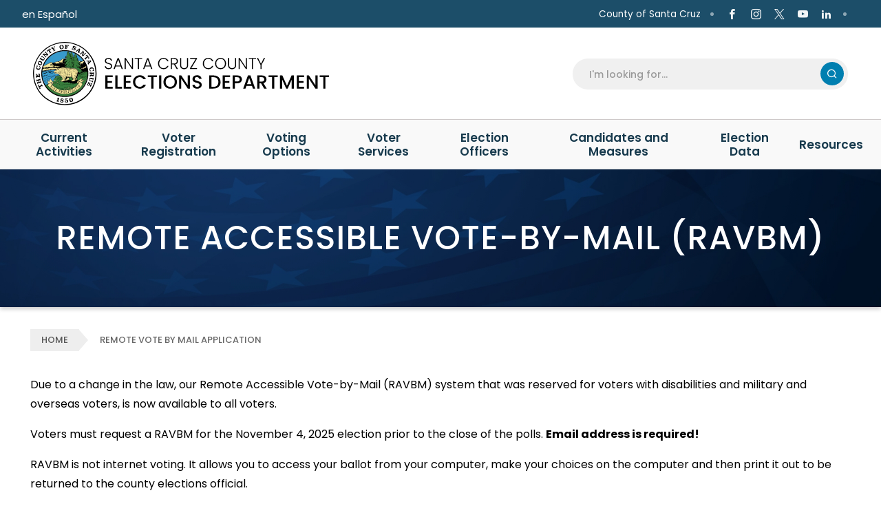

--- FILE ---
content_type: text/html; charset=utf-8
request_url: https://votescount.santacruzcountyca.gov/Home/RAVBM.aspx
body_size: 90931
content:
<!DOCTYPE html>
<html  lang="en-US">
<head id="Head"><meta content="text/html; charset=UTF-8" http-equiv="Content-Type" />
<meta name="REVISIT-AFTER" content="1 DAYS" />
<meta name="RATING" content="GENERAL" />
<meta name="RESOURCE-TYPE" content="DOCUMENT" />
<meta content="text/javascript" http-equiv="Content-Script-Type" />
<meta content="text/css" http-equiv="Content-Style-Type" />

<!-- Google Tag Manager -->
<script>(function(w,d,s,l,i){w[l]=w[l]||[];w[l].push({'gtm.start':
new Date().getTime(),event:'gtm.js'});var f=d.getElementsByTagName(s)[0],
j=d.createElement(s),dl=l!='dataLayer'?'&l='+l:'';j.async=true;j.src=
'https://www.googletagmanager.com/gtm.js?id='+i+dl;f.parentNode.insertBefore(j,f);
})(window,document,'script','dataLayer','GTM-KVGGWQ9S');</script>
<!-- End Google Tag Manager --><title>
	Remote Vote By Mail Application
</title><meta id="MetaRobots" name="robots" content="INDEX, FOLLOW" /><link href="/Resources/Shared/stylesheets/dnndefault/7.0.0/default.css?cdv=1291" type="text/css" rel="stylesheet"/><link href="/Resources/Search/SearchSkinObjectPreview.css?cdv=1291" type="text/css" rel="stylesheet"/><link href="/portals/_default/skins/1_SccMaster/assets/vendor/bootstrap/css/bootstrap.min.css?cdv=1291" type="text/css" rel="stylesheet"/><link href="/portals/_default/skins/1_SccMaster/assets/css/scc-masterstyle.css?cdv=1291" type="text/css" rel="stylesheet"/><link href="/Portals/_default/skins/sccelectionsv2/assets/css/sccele-main.css?cdv=1291" type="text/css" rel="stylesheet"/><link href="/Portals/16/portal.css?cdv=1291" type="text/css" rel="stylesheet"/><link href="/DesktopModules/DnnSharp/Common/static/font-awesome/css/font-awesome.css?cdv=1291" type="text/css" rel="stylesheet"/><link href="/DesktopModules/DnnSharp/ActionForm/static/vendors.min.css?cdv=1291" type="text/css" rel="stylesheet"/><link href="/DesktopModules/DnnSharp/Common/static/bootstrap341/css/bootstrap.min.css?cdv=1291" type="text/css" rel="stylesheet"/><link href="/DesktopModules/DnnSharp/ActionForm/templates/Form/bootstrap/styles.min.css?cdv=1291" type="text/css" rel="stylesheet"/><script type="text/javascript">var g_dnnsfState = {"commonUrl":"/DesktopModules/DnnSharp/Common","protocol":"https","locale":"en-US","alias":"votescount.santacruzcountyca.gov","tabId":6937,"commonVersion":"5.13.30","virtualDirectory":"","rootAlias":"votescount.santacruzcountyca.gov","dnnPageQuery":"?"};</script><script src="/Resources/libraries/jQuery/03_07_01/jquery.js?cdv=1291" type="text/javascript"></script><script src="/Resources/libraries/jQuery-Migrate/03_04_01/jquery-migrate.js?cdv=1291" type="text/javascript"></script><script src="/Resources/libraries/jQuery-UI/01_13_02/jquery-ui.min.js?cdv=1291" type="text/javascript"></script><style>


.bstrap30 .col-sm-9 .radio {
    width: auto !important;
}

.bstrap30 .col-sm-3 {
    /*width: 215px !important;*/
  }

.bstrap30 .col-sm-9 textarea {
    margin-left: 0 !important;
}

.bstrap30 .col-sm-9 input {
    margin-top: 8px !important;
}
@media (min-width:768px)	{
input {max-width:240px}

}
</style><link href="https://www.votescount.com/Home/RAVBM.aspx" rel="canonical" /><meta name="viewport" content="width=device-width, initial-scale=1.0" /></head>
<body id="Body">

    <form name="Form" method="post" action="/Home/RAVBM.aspx" id="Form" enctype="multipart/form-data">
<div>
<input type="hidden" name="__EVENTTARGET" id="__EVENTTARGET" value="" />
<input type="hidden" name="__EVENTARGUMENT" id="__EVENTARGUMENT" value="" />
<input type="hidden" name="__VIEWSTATE" id="__VIEWSTATE" value="eUKMVXM0PAeOKnN7ViTQXCuVycStT7aIstsbZOm83KenLkcG9EgLTeP5Z0kbB8sJoG9YFW6FkwuIcmoAVWxAwuw31wMCK/u/SZCNW5E2fIU7Y3PmoxGeGX+rDpAY9bzezFe7SelopuagVd25YiTfPzVUbRsSxRocUObrpHaL87IlKC/+BBIO5j9hB8vTMXKLtpnKwreOe4/ogxkcMmu8RkPzNv212r8AIZZ4X/ajB8mLAmNos0UkBtNrug2aXZZnmzTIkBeDeH7iPm2AgLU/C0cgWdY=" />
</div>

<script type="text/javascript">
//<![CDATA[
var theForm = document.forms['Form'];
if (!theForm) {
    theForm = document.Form;
}
function __doPostBack(eventTarget, eventArgument) {
    if (!theForm.onsubmit || (theForm.onsubmit() != false)) {
        theForm.__EVENTTARGET.value = eventTarget;
        theForm.__EVENTARGUMENT.value = eventArgument;
        theForm.submit();
    }
}
//]]>
</script>


<script src="/WebResource.axd?d=pynGkmcFUV37QKGu6kZE7byKP5kGVkvD5bADZ9njVMLYE80RWmKZUf_-EMM1&amp;t=638901521280000000" type="text/javascript"></script>


<script type="text/javascript">
//<![CDATA[
if (typeof (dnnsfjQuery) == 'undefined') dnnsfjQuery = jQuery || $; dnnsfjQuery(function() { window.angular = window.dnnsfAngular15 || window.angular });;
                dnnsfjQuery(function() {
                    dnnsfjQuery.validator && dnnsfjQuery.validator.addMethod('ParcelNumber', function(value, element) {
                        var isValid;
                        var scope = dnnsfjQuery(element).scope();
                        if(!scope || !scope.getField)
                            return $(element).closest('form').validate().valid();
                        var field = scope.getField(element);
                        value = (field && field.getValue && field.getValue(value)) || value;
                        var regex = new RegExp();try { regex = new RegExp('^(?!001|002|003|004|005|006|007|008|009|010|011|014|015|016|017|018|019|021|022|023|024|034|035|036)','i'); }catch(ex) { console.error('Invalid regex validator: Parcel Number.') }isValid = dnnsfjQuery.trim(value).length == 0 || regex.test(value);
                        return this.optional(element) || isValid;
                    }, 'You have entered a parcel which is within city limits.');
                });
                dnnsfjQuery(function() {
                    dnnsfjQuery.validator && dnnsfjQuery.validator.addMethod('ParcelIntegerNumber', function(value, element) {
                        var isValid;
                        var scope = dnnsfjQuery(element).scope();
                        if(!scope || !scope.getField)
                            return $(element).closest('form').validate().valid();
                        var field = scope.getField(element);
                        value = (field && field.getValue && field.getValue(value)) || value;
                        var regex = new RegExp();try { regex = new RegExp('^\\s*\\d{8,11}\\s*$',''); }catch(ex) { console.error('Invalid regex validator: Parcel Integer Number.') }isValid = dnnsfjQuery.trim(value).length == 0 || regex.test(value);
                        return this.optional(element) || isValid;
                    }, 'Please enter an 8-11 digit number.');
                });
                dnnsfjQuery(function() {
                    dnnsfjQuery.validator && dnnsfjQuery.validator.addMethod('BuildingPermitNumber', function(value, element) {
                        var isValid;
                        var scope = dnnsfjQuery(element).scope();
                        if(!scope || !scope.getField)
                            return $(element).closest('form').validate().valid();
                        var field = scope.getField(element);
                        value = (field && field.getValue && field.getValue(value)) || value;
                        var regex = new RegExp();try { regex = new RegExp('^(\\s*\\d{6}\\s*)(,\\s*\\d{6}\\s*)*,?\\s*$','i'); }catch(ex) { console.error('Invalid regex validator: Building Permit Number.') }isValid = dnnsfjQuery.trim(value).length == 0 || regex.test(value);
                        return this.optional(element) || isValid;
                    }, 'Permit number must be entered as a 6-digit number only.');
                });
                dnnsfjQuery(function() {
                    dnnsfjQuery.validator && dnnsfjQuery.validator.addMethod('phoneus', function(value, element) {
                        var isValid;
                        var scope = dnnsfjQuery(element).scope();
                        if(!scope || !scope.getField)
                            return $(element).closest('form').validate().valid();
                        var field = scope.getField(element);
                        value = (field && field.getValue && field.getValue(value)) || value;
                        var regex = new RegExp();try { regex = new RegExp('^([\\(]{1}[0-9]{3}[\\)]{1}[\\.| |\\-]{0,1}|^[0-9]{3}[\\.|\\-| ]?)?[0-9]{3}(\\.|\\-| )?[0-9]{4}$',''); }catch(ex) { console.error('Invalid regex validator: Phone (###) ###-####.') }isValid = dnnsfjQuery.trim(value).length == 0 || regex.test(value);
                        return this.optional(element) || isValid;
                    }, 'Phone number must be in format (###) ###-####.');
                });
                dnnsfjQuery(function() {
                    dnnsfjQuery.validator && dnnsfjQuery.validator.addMethod('MaxCharacters', function(value, element) {
                        var isValid;
                        var scope = dnnsfjQuery(element).scope();
                        if(!scope || !scope.getField)
                            return $(element).closest('form').validate().valid();
                        var field = scope.getField(element);
                        value = (field && field.getValue && field.getValue(value)) || value;
                        var regex = new RegExp();try { regex = new RegExp('^.{0,30}$',''); }catch(ex) { console.error('Invalid regex validator: Max Characters (30).') }isValid = dnnsfjQuery.trim(value).length == 0 || regex.test(value);
                        return this.optional(element) || isValid;
                    }, 'Must have no more than 30 characters');
                });
                dnnsfjQuery(function() {
                    dnnsfjQuery.validator && dnnsfjQuery.validator.addMethod('MaximumCharacters', function(value, element) {
                        var isValid;
                        var scope = dnnsfjQuery(element).scope();
                        if(!scope || !scope.getField)
                            return $(element).closest('form').validate().valid();
                        var field = scope.getField(element);
                        value = (field && field.getValue && field.getValue(value)) || value;
                        var regex = new RegExp();try { regex = new RegExp('^.{0,40}$',''); }catch(ex) { console.error('Invalid regex validator: Maximum Characters (40).') }isValid = dnnsfjQuery.trim(value).length == 0 || regex.test(value);
                        return this.optional(element) || isValid;
                    }, 'Must have no more than 40 characters');
                });
                dnnsfjQuery(function() {
                    dnnsfjQuery.validator && dnnsfjQuery.validator.addMethod('MinCharacters', function(value, element) {
                        var isValid;
                        var scope = dnnsfjQuery(element).scope();
                        if(!scope || !scope.getField)
                            return $(element).closest('form').validate().valid();
                        var field = scope.getField(element);
                        value = (field && field.getValue && field.getValue(value)) || value;
                        var regex = new RegExp();try { regex = new RegExp('^.{5,}$',''); }catch(ex) { console.error('Invalid regex validator: Min Characters (5).') }isValid = dnnsfjQuery.trim(value).length == 0 || regex.test(value);
                        return this.optional(element) || isValid;
                    }, 'Please enter at least 5 characters');
                });
                dnnsfjQuery(function() {
                    dnnsfjQuery.validator && dnnsfjQuery.validator.addMethod('JLKeysObjects', function(value, element) {
                        var isValid;
                        var scope = dnnsfjQuery(element).scope();
                        if(!scope || !scope.getField)
                            return $(element).closest('form').validate().valid();
                        var field = scope.getField(element);
                        value = (field && field.getValue && field.getValue(value)) || value;
                        var regex = new RegExp();try { regex = new RegExp('^\\w{0,8}$',''); }catch(ex) { console.error('Invalid regex validator: JL Keys/Objects.') }isValid = dnnsfjQuery.trim(value).length == 0 || regex.test(value);
                        return this.optional(element) || isValid;
                    }, 'This field is limited to 8 alphanumeric characters');
                });
                dnnsfjQuery(function() {
                    dnnsfjQuery.validator && dnnsfjQuery.validator.addMethod('ZipCode', function(value, element) {
                        var isValid;
                        var scope = dnnsfjQuery(element).scope();
                        if(!scope || !scope.getField)
                            return $(element).closest('form').validate().valid();
                        var field = scope.getField(element);
                        value = (field && field.getValue && field.getValue(value)) || value;
                        var regex = new RegExp();try { regex = new RegExp('\\d',''); }catch(ex) { console.error('Invalid regex validator: ZipCode *****.') }isValid = dnnsfjQuery.trim(value).length == 0 || regex.test(value);
                        return this.optional(element) || isValid;
                    }, 'Please enter Number (0-9)');
                });
                dnnsfjQuery(function() {
                    dnnsfjQuery.validator && dnnsfjQuery.validator.addMethod('MinimumCharacters', function(value, element) {
                        var isValid;
                        var scope = dnnsfjQuery(element).scope();
                        if(!scope || !scope.getField)
                            return $(element).closest('form').validate().valid();
                        var field = scope.getField(element);
                        value = (field && field.getValue && field.getValue(value)) || value;
                        var regex = new RegExp();try { regex = new RegExp('^.{50,}$',''); }catch(ex) { console.error('Invalid regex validator: Minimum Characters 50.') }isValid = dnnsfjQuery.trim(value).length == 0 || regex.test(value);
                        return this.optional(element) || isValid;
                    }, 'Please enter at least 50 characters');
                });
                dnnsfjQuery(function() {
                    dnnsfjQuery.validator && dnnsfjQuery.validator.addMethod('Empty', function(value, element) {
                        var isValid;
                        var scope = dnnsfjQuery(element).scope();
                        if(!scope || !scope.getField)
                            return $(element).closest('form').validate().valid();
                        var field = scope.getField(element);
                        value = (field && field.getValue && field.getValue(value)) || value;
                        var regex = new RegExp();try { regex = new RegExp('^(?:([0-9])+\\.[0-9]*|[0-9]|)$',''); }catch(ex) { console.error('Invalid regex validator: Empty.') }isValid = dnnsfjQuery.trim(value).length == 0 || regex.test(value);
                        return this.optional(element) || isValid;
                    }, 'Empty');
                });
                dnnsfjQuery(function() {
                    dnnsfjQuery.validator && dnnsfjQuery.validator.addMethod('ortendigitphonenumberwithorwithoutparenthesisdashorspace', function(value, element) {
                        var isValid;
                        var scope = dnnsfjQuery(element).scope();
                        if(!scope || !scope.getField)
                            return $(element).closest('form').validate().valid();
                        var field = scope.getField(element);
                        value = (field && field.getValue && field.getValue(value)) || value;
                        var regex = new RegExp();try { regex = new RegExp('^(\\+1\\s?)?[\\s.-]?\\(?(\\d{3})?\\)?[\\s.-]?(\\d{3})[\\s.-]?(\\d{4})$',''); }catch(ex) { console.error('Invalid regex validator: 7 or ten digit phone number (with or without +1, parenthesis, dash, or space).') }isValid = dnnsfjQuery.trim(value).length == 0 || regex.test(value);
                        return this.optional(element) || isValid;
                    }, 'Input is not a phone number');
                });
                dnnsfjQuery(function() {
                    dnnsfjQuery.validator && dnnsfjQuery.validator.addMethod('ortendigitphonenumberwithSpanishmessagewithorwithoutparenthesisdashorspace', function(value, element) {
                        var isValid;
                        var scope = dnnsfjQuery(element).scope();
                        if(!scope || !scope.getField)
                            return $(element).closest('form').validate().valid();
                        var field = scope.getField(element);
                        value = (field && field.getValue && field.getValue(value)) || value;
                        var regex = new RegExp();try { regex = new RegExp('^(\\+1\\s?)?[\\s.-]?\\(?(\\d{3})?\\)?[\\s.-]?(\\d{3})[\\s.-]?(\\d{4})$',''); }catch(ex) { console.error('Invalid regex validator: 7 or ten digit phone number (with Spanish message) (with or without +1, parenthesis, dash, or space).') }isValid = dnnsfjQuery.trim(value).length == 0 || regex.test(value);
                        return this.optional(element) || isValid;
                    }, 'La entrada no es un n&#250;mero de tel&#233;fono');
                });
                dnnsfjQuery(function() {
                    dnnsfjQuery.validator && dnnsfjQuery.validator.addMethod('Holidays', function(value, element) {
                        var isValid;
                        var scope = dnnsfjQuery(element).scope();
                        if(!scope || !scope.getField)
                            return $(element).closest('form').validate().valid();
                        var field = scope.getField(element);
                        value = (field && field.getValue && field.getValue(value)) || value;
                        var regex = new RegExp();try { regex = new RegExp('^(?!.*(12\\/24\\/2025|12\\/25\\/2025|01\\/01\\/2025|01\\/01\\/2026|01\\/19\\/2026|02\\/16\\/2026|03\\/31\\/2026|05\\/25\\/2026|06\\/19\\/2026|07\\/03\\/2026|09\\/07\\/2026|10\\/12\\/2026|11\\/11\\/2026|11\\/26\\/2026|11\\/27\\/2026|12\\/24\\/2026|12\\/25\\/2026)).*$',''); }catch(ex) { console.error('Invalid regex validator: 2026 Holidays.') }isValid = dnnsfjQuery.trim(value).length == 0 || regex.test(value);
                        return this.optional(element) || isValid;
                    }, 'Selected Date is a County Holiday. Please select a different date.');
                });
                dnnsfjQuery(function() {
                    dnnsfjQuery.validator && dnnsfjQuery.validator.addMethod('email', function(value, element) {
                        var isValid;
                        var scope = dnnsfjQuery(element).scope();
                        if(!scope || !scope.getField)
                            return $(element).closest('form').validate().valid();
                        var field = scope.getField(element);
                        value = (field && field.getValue && field.getValue(value)) || value;
                        var regex = new RegExp();try { regex = new RegExp('^(?:[a-z0-9!#$%&\'*+/=?^_`{|}~-]+(?:\\.[a-z0-9!#$%&\'*+/=?^_`{|}~-]+)*|"(?:[\\x01-\\x08\\x0b\\x0c\\x0e-\\x1f\\x21\\x23-\\x5b\\x5d-\\x7f]|\\\\[\\x01-\\x09\\x0b\\x0c\\x0e-\\x7f])*")@(?:(?:[a-z0-9](?:[a-z0-9-]*[a-z0-9])?\\.)+[a-z0-9](?:[a-z0-9-]*[a-z0-9])?|\\[(?:(?:25[0-5]|2[0-4][0-9]|[01]?[0-9][0-9]?)\\.){3}(?:25[0-5]|2[0-4][0-9]|[01]?[0-9][0-9]?|[a-z0-9-]*[a-z0-9]:(?:[\\x01-\\x08\\x0b\\x0c\\x0e-\\x1f\\x21-\\x5a\\x53-\\x7f]|\\\\[\\x01-\\x09\\x0b\\x0c\\x0e-\\x7f])+)\\])$','i'); }catch(ex) { console.error('Invalid regex validator: Email Address.') }isValid = dnnsfjQuery.trim(value).length == 0 || regex.test(value);
                        return this.optional(element) || isValid;
                    }, 'Please enter a valid email address.');
                });
                dnnsfjQuery(function() {
                    dnnsfjQuery.validator && dnnsfjQuery.validator.addMethod('url', function(value, element) {
                        var isValid;
                        var scope = dnnsfjQuery(element).scope();
                        if(!scope || !scope.getField)
                            return $(element).closest('form').validate().valid();
                        var field = scope.getField(element);
                        value = (field && field.getValue && field.getValue(value)) || value;
                        var regex = new RegExp();try { regex = new RegExp('^((ftp|http|https):+\\/\\/)?(www.)?([a-zA-Z0-9_.-])+\\.[a-z]+([^ ]*)?','i'); }catch(ex) { console.error('Invalid regex validator: Web Address.') }isValid = dnnsfjQuery.trim(value).length == 0 || regex.test(value);
                        return this.optional(element) || isValid;
                    }, 'Please enter a valid URL.');
                });
                dnnsfjQuery(function() {
                    dnnsfjQuery.validator && dnnsfjQuery.validator.addMethod('domain', function(value, element) {
                        var isValid;
                        var scope = dnnsfjQuery(element).scope();
                        if(!scope || !scope.getField)
                            return $(element).closest('form').validate().valid();
                        var field = scope.getField(element);
                        value = (field && field.getValue && field.getValue(value)) || value;
                        var regex = new RegExp();try { regex = new RegExp('^(([a-zA-Z]{1})|([a-zA-Z]{1}[a-zA-Z]{1})|([a-zA-Z]{1}[0-9]{1})|([0-9]{1}[a-zA-Z]{1})|([a-zA-Z0-9][-_\\.a-zA-Z0-9]{1,61}[a-zA-Z0-9]))\\.([a-zA-Z]{2,13}|[a-zA-Z0-9-]{2,30}\\.[a-zA-Z]{2,3})(\\:([1-9]|[1-9][0-9]{1,3}|[1-5][0-9]{4}|6[0-4][0-9]{3}|65[0-4][0-9]{2}|655[0-2][0-9]|6553[0-5]))?$','i'); }catch(ex) { console.error('Invalid regex validator: Domain Validator.') }isValid = dnnsfjQuery.trim(value).length == 0 || regex.test(value);
                        return this.optional(element) || isValid;
                    }, 'The specified domain is invalid!');
                });
                dnnsfjQuery(function() {
                    dnnsfjQuery.validator && dnnsfjQuery.validator.addMethod('dnnsfpassword', function(value, element) {
                        var isValid;
                        var scope = dnnsfjQuery(element).scope();
                        if(!scope || !scope.getField)
                            return $(element).closest('form').validate().valid();
                        var field = scope.getField(element);
                        value = (field && field.getValue && field.getValue(value)) || value;
                        isValid = dnnsfjQuery.trim(value).length == 0 || (dnnsfjQuery.trim(value).length >= 7 && dnnsfjQuery.trim(value).replace(/[0-9A-Z ]/gi, '').length >= 0);
                        return this.optional(element) || isValid;
                    }, 'Password must contain at least 7 characters.');
                });
                dnnsfjQuery(function() {
                    dnnsfjQuery.validator && dnnsfjQuery.validator.addMethod('numberPositive', function(value, element) {
                        var isValid;
                        var scope = dnnsfjQuery(element).scope();
                        if(!scope || !scope.getField)
                            return $(element).closest('form').validate().valid();
                        var field = scope.getField(element);
                        value = (field && field.getValue && field.getValue(value)) || value;
                        var regex = new RegExp();try { regex = new RegExp('^\\s*\\d+\\s*$',''); }catch(ex) { console.error('Invalid regex validator: Positive Integer Number.') }isValid = dnnsfjQuery.trim(value).length == 0 || regex.test(value);
                        return this.optional(element) || isValid;
                    }, 'Please enter a valid positive integer number.');
                });
                dnnsfjQuery(function() {
                    dnnsfjQuery.validator && dnnsfjQuery.validator.addMethod('numberStrictlyPositive', function(value, element) {
                        var isValid;
                        var scope = dnnsfjQuery(element).scope();
                        if(!scope || !scope.getField)
                            return $(element).closest('form').validate().valid();
                        var field = scope.getField(element);
                        value = (field && field.getValue && field.getValue(value)) || value;
                        var regex = new RegExp();try { regex = new RegExp('^\\s*[1-9]+\\d*\\s*$',''); }catch(ex) { console.error('Invalid regex validator: Strictly Positive Integer Number.') }isValid = dnnsfjQuery.trim(value).length == 0 || regex.test(value);
                        return this.optional(element) || isValid;
                    }, 'Please enter a valid strictly positive integer number.');
                });
                dnnsfjQuery(function() {
                    dnnsfjQuery.validator && dnnsfjQuery.validator.addMethod('creditCardNumber', function(value, element) {
                        var isValid;
                        var scope = dnnsfjQuery(element).scope();
                        if(!scope || !scope.getField)
                            return $(element).closest('form').validate().valid();
                        var field = scope.getField(element);
                        value = (field && field.getValue && field.getValue(value)) || value;
                        var regex = new RegExp();try { regex = new RegExp('^(?:4[0-9]{12}(?:[0-9]{3})?|[25][1-7][0-9]{14}|6(?:011|5[0-9][0-9])[0-9]{12}|3[47][0-9]{13}|3(?:0[0-5]|[68][0-9])[0-9]{11}|(?:2131|1800|35\\d{3})\\d{11})$',''); }catch(ex) { console.error('Invalid regex validator: Credit Card Number.') }isValid = dnnsfjQuery.trim(value).length == 0 || regex.test(value);
                        return this.optional(element) || isValid;
                    }, 'Please enter a valid Visa, MasterCard, American Express, Diners Club, Discover or JCB card number.');
                });
                dnnsfjQuery(function() {
                    dnnsfjQuery.validator && dnnsfjQuery.validator.addMethod('visaCardNumber', function(value, element) {
                        var isValid;
                        var scope = dnnsfjQuery(element).scope();
                        if(!scope || !scope.getField)
                            return $(element).closest('form').validate().valid();
                        var field = scope.getField(element);
                        value = (field && field.getValue && field.getValue(value)) || value;
                        var regex = new RegExp();try { regex = new RegExp('^4[0-9]{12}(?:[0-9]{3})?$',''); }catch(ex) { console.error('Invalid regex validator: Visa Card Number.') }isValid = dnnsfjQuery.trim(value).length == 0 || regex.test(value);
                        return this.optional(element) || isValid;
                    }, 'Please enter a valid Visa card number.');
                });
                dnnsfjQuery(function() {
                    dnnsfjQuery.validator && dnnsfjQuery.validator.addMethod('mastercardCardNumber', function(value, element) {
                        var isValid;
                        var scope = dnnsfjQuery(element).scope();
                        if(!scope || !scope.getField)
                            return $(element).closest('form').validate().valid();
                        var field = scope.getField(element);
                        value = (field && field.getValue && field.getValue(value)) || value;
                        var regex = new RegExp();try { regex = new RegExp('^5[1-5][0-9]{14}$',''); }catch(ex) { console.error('Invalid regex validator: Master Card Number.') }isValid = dnnsfjQuery.trim(value).length == 0 || regex.test(value);
                        return this.optional(element) || isValid;
                    }, 'Please enter a valid MasterCard card number.');
                });
                dnnsfjQuery(function() {
                    dnnsfjQuery.validator && dnnsfjQuery.validator.addMethod('amexCardNumber', function(value, element) {
                        var isValid;
                        var scope = dnnsfjQuery(element).scope();
                        if(!scope || !scope.getField)
                            return $(element).closest('form').validate().valid();
                        var field = scope.getField(element);
                        value = (field && field.getValue && field.getValue(value)) || value;
                        var regex = new RegExp();try { regex = new RegExp('^3[47][0-9]{13}$',''); }catch(ex) { console.error('Invalid regex validator: AMEX Card Number.') }isValid = dnnsfjQuery.trim(value).length == 0 || regex.test(value);
                        return this.optional(element) || isValid;
                    }, 'Please enter a valid American Express card number.');
                });
                dnnsfjQuery(function() {
                    dnnsfjQuery.validator && dnnsfjQuery.validator.addMethod('discoverCardNumber', function(value, element) {
                        var isValid;
                        var scope = dnnsfjQuery(element).scope();
                        if(!scope || !scope.getField)
                            return $(element).closest('form').validate().valid();
                        var field = scope.getField(element);
                        value = (field && field.getValue && field.getValue(value)) || value;
                        var regex = new RegExp();try { regex = new RegExp('^6(?:011|5[0-9]{2})[0-9]{12}$',''); }catch(ex) { console.error('Invalid regex validator: Discover Card Number.') }isValid = dnnsfjQuery.trim(value).length == 0 || regex.test(value);
                        return this.optional(element) || isValid;
                    }, 'Please enter a valid Discover card number.');
                });
                dnnsfjQuery(function() {
                    dnnsfjQuery.validator && dnnsfjQuery.validator.addMethod('number', function(value, element) {
                        var isValid;
                        var scope = dnnsfjQuery(element).scope();
                        if(!scope || !scope.getField)
                            return $(element).closest('form').validate().valid();
                        var field = scope.getField(element);
                        value = (field && field.getValue && field.getValue(value)) || value;
                        var regex = new RegExp();try { regex = new RegExp('^\\s*-?\\d+\\s*$',''); }catch(ex) { console.error('Invalid regex validator: Integer Number.') }isValid = dnnsfjQuery.trim(value).length == 0 || regex.test(value);
                        return this.optional(element) || isValid;
                    }, 'Please enter a valid integer number.');
                });
                dnnsfjQuery(function() {
                    dnnsfjQuery.validator && dnnsfjQuery.validator.addMethod('lettersOnly', function(value, element) {
                        var isValid;
                        var scope = dnnsfjQuery(element).scope();
                        if(!scope || !scope.getField)
                            return $(element).closest('form').validate().valid();
                        var field = scope.getField(element);
                        value = (field && field.getValue && field.getValue(value)) || value;
                        var regex = new RegExp();try { regex = new RegExp('^[A-Za-z\\s]*$',''); }catch(ex) { console.error('Invalid regex validator: Letters Only.') }isValid = dnnsfjQuery.trim(value).length == 0 || regex.test(value);
                        return this.optional(element) || isValid;
                    }, 'Only letters allowed.');
                });
                dnnsfjQuery(function() {
                    dnnsfjQuery.validator && dnnsfjQuery.validator.addMethod('floatPositive', function(value, element) {
                        var isValid;
                        var scope = dnnsfjQuery(element).scope();
                        if(!scope || !scope.getField)
                            return $(element).closest('form').validate().valid();
                        var field = scope.getField(element);
                        value = (field && field.getValue && field.getValue(value)) || value;
                        var regex = new RegExp();try { regex = new RegExp('^\\s*\\d+(\\.\\d+)?\\s*$',''); }catch(ex) { console.error('Invalid regex validator: Positive Floating Point Number.') }isValid = dnnsfjQuery.trim(value).length == 0 || regex.test(value);
                        return this.optional(element) || isValid;
                    }, 'Please enter a valid positive float number.');
                });
                dnnsfjQuery(function() {
                    dnnsfjQuery.validator && dnnsfjQuery.validator.addMethod('floatStrictlyPositive', function(value, element) {
                        var isValid;
                        var scope = dnnsfjQuery(element).scope();
                        if(!scope || !scope.getField)
                            return $(element).closest('form').validate().valid();
                        var field = scope.getField(element);
                        value = (field && field.getValue && field.getValue(value)) || value;
                        var regex = new RegExp();try { regex = new RegExp('^\\s*[1-9.]+\\d*(\\.\\d+)?\\s*$',''); }catch(ex) { console.error('Invalid regex validator: Strictly Positive Floating Point Number.') }isValid = dnnsfjQuery.trim(value).length == 0 || regex.test(value);
                        return this.optional(element) || isValid;
                    }, 'Please enter a valid strictly positive number.');
                });
                dnnsfjQuery(function() {
                    dnnsfjQuery.validator && dnnsfjQuery.validator.addMethod('float', function(value, element) {
                        var isValid;
                        var scope = dnnsfjQuery(element).scope();
                        if(!scope || !scope.getField)
                            return $(element).closest('form').validate().valid();
                        var field = scope.getField(element);
                        value = (field && field.getValue && field.getValue(value)) || value;
                        var regex = new RegExp();try { regex = new RegExp('^\\s*-?\\d+(\\.\\d+)?\\s*$',''); }catch(ex) { console.error('Invalid regex validator: Floating Point Number.') }isValid = dnnsfjQuery.trim(value).length == 0 || regex.test(value);
                        return this.optional(element) || isValid;
                    }, 'Please enter a valid float number.');
                });
                dnnsfjQuery(function() {
                    dnnsfjQuery.validator && dnnsfjQuery.validator.addMethod('StripHTML', function(value, element) {
                        var isValid;
                        var scope = dnnsfjQuery(element).scope();
                        if(!scope || !scope.getField)
                            return $(element).closest('form').validate().valid();
                        var field = scope.getField(element);
                        value = (field && field.getValue && field.getValue(value)) || value;
                        isValid = true;
                        return this.optional(element) || isValid;
                    }, '');
                });
                dnnsfjQuery(function() {
                    dnnsfjQuery.validator && dnnsfjQuery.validator.addMethod('dateus', function(value, element) {
                        var isValid;
                        var scope = dnnsfjQuery(element).scope();
                        if(!scope || !scope.getField)
                            return $(element).closest('form').validate().valid();
                        var field = scope.getField(element);
                        value = (field && field.getValue && field.getValue(value)) || value;
                        var regex = new RegExp();try { regex = new RegExp('^\\b([1-9]|0[0-9]|1[0-2])\\b\\/\\b([1-9]|0[0-9]|1[0-9]|2[0-9]|3[0-1])\\b\\/\\b(19[0-9]{2}|20[0-2][0-9])\\b$',''); }catch(ex) { console.error('Invalid regex validator: Date US (mm/dd/yyyy).') }isValid = dnnsfjQuery.trim(value).length == 0 || regex.test(value);
                        return this.optional(element) || isValid;
                    }, 'Date must be in format mm/dd/yyyy.');
                });
                dnnsfjQuery(function() {
                    dnnsfjQuery.validator && dnnsfjQuery.validator.addMethod('nowhitespace', function(value, element) {
                        var isValid;
                        var scope = dnnsfjQuery(element).scope();
                        if(!scope || !scope.getField)
                            return $(element).closest('form').validate().valid();
                        var field = scope.getField(element);
                        value = (field && field.getValue && field.getValue(value)) || value;
                        var regex = new RegExp();try { regex = new RegExp('^[^ ]*$',''); }catch(ex) { console.error('Invalid regex validator: No Whitespace.') }isValid = dnnsfjQuery.trim(value).length == 0 || regex.test(value);
                        return this.optional(element) || isValid;
                    }, 'No spaces are allowed.');
                });
                dnnsfjQuery(function() {
                    dnnsfjQuery.validator && dnnsfjQuery.validator.addMethod('validUsername', function(value, element) {
                        var isValid;
                        var scope = dnnsfjQuery(element).scope();
                        if(!scope || !scope.getField)
                            return $(element).closest('form').validate().valid();
                        var field = scope.getField(element);
                        value = (field && field.getValue && field.getValue(value)) || value;
                        
                var $ = dnnsfjQuery;
                $(element).addClass('server-validator');
                var mid = scope.settings.ModuleId;
                var tabId = scope.settings.TabId;
                var formSettings = dnnsf.api.actionForm.getSettings(mid);
                var optionsQs = formSettings.options.qs && !$.isEmptyObject(formSettings.options.qs) && formSettings.options.qs;
                var urlParams = $.extend({}, dnnsf.getUrlParts(dnnsf.dnnPageQuery).query, dnnsf.getUrlParts(location.search).query, optionsQs);
                isValid = true;
                var validationUrl = '/DesktopModules/DnnSharp/ActionForm' + '/Validation.ashx?_mid=' + mid + '&_tabid=' + tabId + (urlParams && !$.isEmptyObject(urlParams) ? '&' + $.param(urlParams) : '')
                var svcFramework;
                if (dnnsfjQuery.ServicesFramework) {
                    svcFramework = dnnsfjQuery.ServicesFramework(mid);
                }
                $.ajax({
                    type: 'POST',
                    url: validationUrl,
                    headers: {
                        'RequestVerificationToken': svcFramework && svcFramework.getAntiForgeryValue()
                    },
                    data: {
                        validator: 'Username is Available',
                        value: value,
                        fieldId: $(element).attr('data-fieldid')
                    },
                    success: function(data) {
                        if (data.success) {
                            $(element).nextAll('.alert').stop(true, true).slideUp('fast', function() { $(this).remove() });
                            return;
                        }

                        parseFormResponse(data, {
                            error: function (err) {
                                isValid = false;

                                $(element).rules('add', {
                                    messages: {
                                        'validUsername': data.error
                                    }
                                });
                            },
                            message: function (msg) {
                                isValid = false;
                                if ($(element).nextAll('.alert').size()) {
                                    $(element).nextAll('.alert').html(msg);
                                } else {
                                    $(element).after('<div class="alert alert-warning" style="display: none;">' + msg + '</div>');
                                    $(element).nextAll('.alert').stop(true, true).slideDown('fast');
                                }
                            }
                        });

                    },
                    dataType: 'json',
                    async:false
                });
                        return this.optional(element) || isValid;
                    }, '');
                });
                dnnsfjQuery(function() {
                    dnnsfjQuery.validator && dnnsfjQuery.validator.addMethod('validUsernameExcludeCurrent', function(value, element) {
                        var isValid;
                        var scope = dnnsfjQuery(element).scope();
                        if(!scope || !scope.getField)
                            return $(element).closest('form').validate().valid();
                        var field = scope.getField(element);
                        value = (field && field.getValue && field.getValue(value)) || value;
                        
                var $ = dnnsfjQuery;
                $(element).addClass('server-validator');
                var mid = scope.settings.ModuleId;
                var tabId = scope.settings.TabId;
                var formSettings = dnnsf.api.actionForm.getSettings(mid);
                var optionsQs = formSettings.options.qs && !$.isEmptyObject(formSettings.options.qs) && formSettings.options.qs;
                var urlParams = $.extend({}, dnnsf.getUrlParts(dnnsf.dnnPageQuery).query, dnnsf.getUrlParts(location.search).query, optionsQs);
                isValid = true;
                var validationUrl = '/DesktopModules/DnnSharp/ActionForm' + '/Validation.ashx?_mid=' + mid + '&_tabid=' + tabId + (urlParams && !$.isEmptyObject(urlParams) ? '&' + $.param(urlParams) : '')
                var svcFramework;
                if (dnnsfjQuery.ServicesFramework) {
                    svcFramework = dnnsfjQuery.ServicesFramework(mid);
                }
                $.ajax({
                    type: 'POST',
                    url: validationUrl,
                    headers: {
                        'RequestVerificationToken': svcFramework && svcFramework.getAntiForgeryValue()
                    },
                    data: {
                        validator: 'Username is Available (excluding current user)',
                        value: value,
                        fieldId: $(element).attr('data-fieldid')
                    },
                    success: function(data) {
                        if (data.success) {
                            $(element).nextAll('.alert').stop(true, true).slideUp('fast', function() { $(this).remove() });
                            return;
                        }

                        parseFormResponse(data, {
                            error: function (err) {
                                isValid = false;

                                $(element).rules('add', {
                                    messages: {
                                        'validUsernameExcludeCurrent': data.error
                                    }
                                });
                            },
                            message: function (msg) {
                                isValid = false;
                                if ($(element).nextAll('.alert').size()) {
                                    $(element).nextAll('.alert').html(msg);
                                } else {
                                    $(element).after('<div class="alert alert-warning" style="display: none;">' + msg + '</div>');
                                    $(element).nextAll('.alert').stop(true, true).slideDown('fast');
                                }
                            }
                        });

                    },
                    dataType: 'json',
                    async:false
                });
                        return this.optional(element) || isValid;
                    }, '');
                });
                dnnsfjQuery(function() {
                    dnnsfjQuery.validator && dnnsfjQuery.validator.addMethod('validUsernameByEmail', function(value, element) {
                        var isValid;
                        var scope = dnnsfjQuery(element).scope();
                        if(!scope || !scope.getField)
                            return $(element).closest('form').validate().valid();
                        var field = scope.getField(element);
                        value = (field && field.getValue && field.getValue(value)) || value;
                        
                var $ = dnnsfjQuery;
                $(element).addClass('server-validator');
                var mid = scope.settings.ModuleId;
                var tabId = scope.settings.TabId;
                var formSettings = dnnsf.api.actionForm.getSettings(mid);
                var optionsQs = formSettings.options.qs && !$.isEmptyObject(formSettings.options.qs) && formSettings.options.qs;
                var urlParams = $.extend({}, dnnsf.getUrlParts(dnnsf.dnnPageQuery).query, dnnsf.getUrlParts(location.search).query, optionsQs);
                isValid = true;
                var validationUrl = '/DesktopModules/DnnSharp/ActionForm' + '/Validation.ashx?_mid=' + mid + '&_tabid=' + tabId + (urlParams && !$.isEmptyObject(urlParams) ? '&' + $.param(urlParams) : '')
                var svcFramework;
                if (dnnsfjQuery.ServicesFramework) {
                    svcFramework = dnnsfjQuery.ServicesFramework(mid);
                }
                $.ajax({
                    type: 'POST',
                    url: validationUrl,
                    headers: {
                        'RequestVerificationToken': svcFramework && svcFramework.getAntiForgeryValue()
                    },
                    data: {
                        validator: 'User exists (by email)',
                        value: value,
                        fieldId: $(element).attr('data-fieldid')
                    },
                    success: function(data) {
                        if (data.success) {
                            $(element).nextAll('.alert').stop(true, true).slideUp('fast', function() { $(this).remove() });
                            return;
                        }

                        parseFormResponse(data, {
                            error: function (err) {
                                isValid = false;

                                $(element).rules('add', {
                                    messages: {
                                        'validUsernameByEmail': data.error
                                    }
                                });
                            },
                            message: function (msg) {
                                isValid = false;
                                if ($(element).nextAll('.alert').size()) {
                                    $(element).nextAll('.alert').html(msg);
                                } else {
                                    $(element).after('<div class="alert alert-warning" style="display: none;">' + msg + '</div>');
                                    $(element).nextAll('.alert').stop(true, true).slideDown('fast');
                                }
                            }
                        });

                    },
                    dataType: 'json',
                    async:false
                });
                        return this.optional(element) || isValid;
                    }, '');
                });$(function(){initForm({"virtualDirectory":"","alias":"votescount.santacruzcountyca.gov","portalId":16,"tabId":6937,"popupSettings":{"width":"400px","name":"","background":""},"moduleId":13149,"openMode":"Always","frontEndTemplate":"\u003cdiv\u003e\u003cspan\u003e\u003ca href=\"javascript: ;\"\u003eClick here to change.\u003c/a\u003e\u003c/span\u003e\u003c/div\u003e","rootElementClientId":"dnn_ctr13149_Main_pnlContent","cssName":"avt-action-form","showLoading":false,"onFocusoutValidation":false,"tabsProLoading":false,"dnnPageQuery":"","requestForm":{},"hasTabEnterActions":false,"hasTabLeaveActions":false})});//]]>
</script>

<script src="/ScriptResource.axd?d=NJmAwtEo3IohPA80CKrKAMRdQ3mPzN9Lq-vDczVRyGvXoIWCPr2qXpVxmDt02ORaNV0LcrF76zGXw_hxSqeUDuCJCLqkMU-BIdF4MlFytBbZZXCA133z1xegc9GZ6GK_eSEShg2&amp;t=32e5dfca" type="text/javascript"></script>
<script src="/ScriptResource.axd?d=dwY9oWetJoJEExWLbYxRxhgcMyzYJk-48KWFuX19h0gDLrxJFje64ALHvdkbbuB2kBQWcAQccgD4WjamOMNiGpHR4f4tAFOmomUAtbWbe9QjpMWgUfeIEXLQy9nxjc9mbXyMk1-McKwNO2ii0&amp;t=32e5dfca" type="text/javascript"></script>
<div>

	<input type="hidden" name="__VIEWSTATEGENERATOR" id="__VIEWSTATEGENERATOR" value="CA0B0334" />
	<input type="hidden" name="__EVENTVALIDATION" id="__EVENTVALIDATION" value="+eZcYD+ze7kcl1Si9sdBFH1rAIdbx00pmAZUVAh3TX2A5BNFYHR/RKmmFZVF8ejwf+e6yyvQqtuJgr+DhXfQcHacNZhtA051yzUgqrQQ203/pyculIjcbZpx2iAwf0PoFMjC8Q5gmL7WwPzIpsO3HC9pe6OpmAj1VojMRyuMH1QzE/NkHSxCFIsMjxVu92+urN75Jg==" />
</div><script src="/js/dnn.js?cdv=1291" type="text/javascript"></script><script src="/js/dnn.modalpopup.js?cdv=1291" type="text/javascript"></script><script src="/js/dnncore.js?cdv=1291" type="text/javascript"></script><script src="/Resources/Search/SearchSkinObjectPreview.js?cdv=1291" type="text/javascript"></script><script src="/js/dnn.servicesframework.js?cdv=1291" type="text/javascript"></script><script src="/DesktopModules/DnnSharp/Common/static/angular182/angular.min.js?cdv=1291" type="text/javascript"></script><script src="/DesktopModules/DnnSharp/Common/static/dnnsf/dnnsf.js?cdv=1291" type="text/javascript"></script><script src="/DesktopModules/DnnSharp/Common/static/bootstrap341/js/bootstrap.min.js?cdv=1291" type="text/javascript"></script><script src="/DesktopModules/DnnSharp/Common/static/angular182/angular-animate.min.js?cdv=1291" type="text/javascript"></script><script src="/DesktopModules/DnnSharp/Common/static/angular182/angular-sanitize.min.js?cdv=1291" type="text/javascript"></script><script src="/DesktopModules/DnnSharp/ActionForm/static/vendors.min.js?cdv=1291" type="text/javascript"></script><script src="/DesktopModules/DnnSharp/ActionForm/static/jquery-mask.js?cdv=1291" type="text/javascript"></script><script src="/DesktopModules/DnnSharp/ActionForm/static/jquery.cookie.js?cdv=1291" type="text/javascript"></script><script src="/DesktopModules/DnnSharp/ActionForm/templates/Form/bootstrap/script.js?cdv=1291" type="text/javascript"></script><script src="/DesktopModules/DnnSharp/Common/static/angular15/angular-textbox/angular-textbox.js?cdv=1291" type="text/javascript"></script><script src="/DesktopModules/DnnSharp/ActionForm/templates/Form/bootstrap/controls/textbox.js?cdv=1291" type="text/javascript"></script>
<script type="text/javascript">
//<![CDATA[
Sys.WebForms.PageRequestManager._initialize('ScriptManager', 'Form', [], [], [], 90, '');
//]]>
</script>

        
        
        


<!--CDF(Css|/portals/_default/skins/1_SccMaster/assets/vendor/bootstrap/css/bootstrap.min.css?cdv=1291|DnnPageHeaderProvider|12)-->
<!--CDF(Css|/portals/_default/skins/1_SccMaster/assets/css/scc-masterstyle.css?cdv=1291|DnnPageHeaderProvider|20)-->
<!--CDF(Css|/Portals/_default/skins/sccelectionsv2/assets/css/sccele-main.css?cdv=1291|DnnPageHeaderProvider|21)-->


<!--CDF(Javascript|/portals/_default/skins/1_SccMaster/assets/vendor/bootstrap/js/bootstrap.bundle.min.js?cdv=1291|DnnFormBottomProvider|100)-->
<!--CDF(Javascript|/portals/_default/skins/1_SccMaster/assets/vendor/slickslider/slick.min.js?cdv=1291|DnnFormBottomProvider|100)-->
<!--CDF(Javascript|/portals/_default/skins/1_SccMaster/assets/vendor/stickybar.js?cdv=1291|DnnFormBottomProvider|100)-->
<!--CDF(Javascript|/portals/_default/skins/1_SccMaster/assets/js/scc-global.js?cdv=1291|DnnFormBottomProvider|100)-->
<!--CDF(Javascript|/Portals/_default/skins/sccelectionsv2/assets/js/sccele-main.js?cdv=1291|DnnFormBottomProvider|100)-->



<div id="site_wrapper" class="site-wrapper scctheme eletheme innerpage page-6937">

    <!-- ========= Header ========= -->
    <!-- Site Search -->
<div id="site-search" class="site-search" tabindex="-1">
    <div class="site-search-input">
        <div class="search-inner">
            <span id="dnn_SccSearchHeader_ClassicSearch">
    
    
    <span class="searchInputContainer" data-moreresults="See More Results" data-noresult="No Results Found">
        <input name="dnn$SccSearchHeader$txtSearch" type="text" maxlength="255" size="20" id="dnn_SccSearchHeader_txtSearch" class="NormalTextBox" aria-label="Search" autocomplete="off" placeholder="Search..." />
        <a class="dnnSearchBoxClearText" title="Clear search text"></a>
    </span>
    <a id="dnn_SccSearchHeader_cmdSearch" class="sccsearch" href="javascript:__doPostBack(&#39;dnn$SccSearchHeader$cmdSearch&#39;,&#39;&#39;)">Search</a>
</span>


<script type="text/javascript">
    $(function() {
        if (typeof dnn != "undefined" && typeof dnn.searchSkinObject != "undefined") {
            var searchSkinObject = new dnn.searchSkinObject({
                delayTriggerAutoSearch : 400,
                minCharRequiredTriggerAutoSearch : 2,
                searchType: 'S',
                enableWildSearch: true,
                cultureCode: 'en-US',
                portalId: -1
                }
            );
            searchSkinObject.init();
            
            
            // attach classic search
            var siteBtn = $('#dnn_SccSearchHeader_SiteRadioButton');
            var webBtn = $('#dnn_SccSearchHeader_WebRadioButton');
            var clickHandler = function() {
                if (siteBtn.is(':checked')) searchSkinObject.settings.searchType = 'S';
                else searchSkinObject.settings.searchType = 'W';
            };
            siteBtn.on('change', clickHandler);
            webBtn.on('change', clickHandler);
            
            
        }
    });
</script>

        </div><!-- .search-inner -->
    </div><!-- .site-search-input -->

    <p class="sr-search text-center text-white mt-4 size-20 d-none">Press Esc to cancel</p>

    <!-- Suggestions Content -->
    <div class="rounded bg-white search-slide-down-suggestions py-3 px-5 d-none">
        Suggested content
        <ul class="list-unstyled list-sm-article mb-0">
            <li><a href="#">Search</a></li>
        </ul>
    </div>
    <!-- End Suggestions Content -->

</div>
<!-- End Site Search -->


<header id="site-header" class="site-header-wrap" role="banner">

    <div class="notice-banner collapse multi-collapse show" id="noticebanner">
        <div class="container-fluid p-0">
            <div class="row g-0 align-items-center">
                <div class="col">
                    <div class="notice-ctn">
                        <div id="dnn_SiteNoticePane" class="DnnAjaxPanel sitenoticepane DNNEmptyPane"></div>
                    </div>
                </div>

                <div class="notice-handle">
                    <div aria-controls="noticebanner btnNoticeToggle" aria-expanded="false" class="notice-toggle" data-bs-target=".multi-collapse" data-bs-toggle="collapse" role="button" tabindex="0"><div class="d-flex"><i class="fe-icon-chevrons-up"></i></div></div>
                </div>
            </div>
        </div>
    </div>

    <div class="site-header" role="banner">

        <!-- Topbar -->
        <div id="topbar" class="topbar">

            <div class="masterhead">

                <div id="btnNoticeToggle" class="btn-close-notice collapse multi-collapse">
                    <div class="notice-toggle" tabindex="0" data-bs-toggle="collapse" data-bs-target=".multi-collapse" role="button" aria-expanded="false" aria-controls="noticebanner btnNoticeToggle">
                        <div class="open-handle">
                            <i class="fe-icon-chevrons-down handle"></i><span>Show Notification</span>
                        </div>
                    </div>
                </div>

                <div class="sec-pad d-flex align-items-center justify-content-center justify-content-lg-end">

                    <button id="BtnSpanish" class="top-blk blk-spanish me-auto blk-mobile-hide">en Espa&ntilde;ol</button>

                    <!-- Links -->
                    <div class="ml-lg-auto top-blk">
                        <a class="top-link" href="https://www.santacruzcountyca.gov" target="_blank">County of Santa Cruz</a>
                    </div>
                    <!-- End Links -->

                    <!-- Social Media -->
                    <div class="top-blk blk-mobile-hide">
                        <div class="social-block">
                            <a href="https://www.facebook.com/countyofsantacruz" target="_blank"><i class="socialicon-facebook"></i><span class="d-none">Facebook</span></a>
                            <a href="http://www.instagram.com/countyofsantacruz" target="_blank"><i class="socialicon-instagram"></i><span class="d-none">Instagram</span></a> 
                            <a href="https://twitter.com/sccounty" target="_blank"><i class="socialicon-twitter"></i><span class="d-none">Twitter</span></a>  
                            <a href="https://www.youtube.com/channel/UCe13lNeq1Aqkwj5P2JguLsQ" target="_blank"><i class="socialicon-youtube"></i><span class="d-none">Youtube</span></a> 
                            <a href="https://www.linkedin.com/company/county-of-santa-cruz" target="_blank"><i class="socialicon-linkedin"></i><span class="d-none">Linkedin</span></a>  
                        </div>
                    </div>
                    <!-- End Social Media -->

                    <!-- Language -->
                    <div class="top-blk top-translate">
                        <div id="google_translate_element" class="box-translate"></div>
                        <script>
                            var button = document.getElementById("BtnSpanish");
                            checkCookie();

                            button.addEventListener("click",function(e){
                                //console.log('good');
                                setCookie('googtrans', '/en/es',1); // expire in 30 mins
                                location.reload();
                            },false);

                            function setCookie(key, value, minutes) {
                                var expires = new Date();
                                expires.setTime(expires.getTime() + (10 * 1000));
                                document.cookie = key + '=' + value + ';expires=' + expires.toUTCString();
                            }

                            function getCookie(name) {
                                var dc = document.cookie;
                                var prefix = name + "=";
                                var begin = dc.indexOf("; " + prefix);
                                if (begin == -1) {
                                    begin = dc.indexOf(prefix);
                                    if (begin != 0) return null;
                                }
                                else
                                {
                                    begin += 2;
                                    var end = document.cookie.indexOf(";", begin);
                                    if (end == -1) {
                                    end = dc.length;
                                    }
                                }
                                return decodeURI(dc.substring(begin + prefix.length, end));
                            } 

                            function checkCookie() {
                                var gcCookie = getCookie("googtrans");

                                if (gcCookie == null) {
                                    //console.log('no google translate cookie');
                                }
                                else {
                                    //console.log('google translate cookie exit');
                                    button.style.display = 'none';
                                }
                            }

                            function googleTranslateElementInit() {
                                new google.translate.TranslateElement({
                                    pageLanguage: 'en',
                                    includedLanguages: 'en,fr,hi,it,ru,es,th,vi,zh-CN,tl,ar',
                                    layout: google.translate.TranslateElement.InlineLayout.SIMPLE
                                }, 'google_translate_element');
                            }
                        </script><script src="https://translate.google.com/translate_a/element.js?cb=googleTranslateElementInit"></script>

                    </div>
                    <!-- End Language -->


                </div>
            </div>
        </div>
        <!-- End Topbar -->

        <div class="masterhead no-searchbutton">

            <nav class="main-navbar navbar navbar-expand-lg">
                <div class="header-top container">
                    <!-- Logo -->
                    <div class="navbar-brand">
                        <a href="/" class="site-logo">
                            <img width="430" src="/Portals/_default/skins/SccElectionsV2/assets/images/SCC_Election_Logo.svg" alt="Santa Cruz County Elections Department" />
                        </a>
                    </div>
                    <!-- End Logo -->

                    <div class="mobile-wrap">
                        <!-- Search -->
                        <div class="header-search-btn search-pop d-lg-none" tabindex="0">
                            <i class="fe-icon-search"></i> <span class="el-txt">SEARCH</span>
                        </div>
                        <!-- End Search -->

                        <!-- Mobile Menu Button -->
                        <button class="navbar-toggler" type="button" data-bs-toggle="collapse" data-bs-target="#navbarCollapse" aria-controls="navbarCollapse" aria-expanded="false" aria-label="Toggle navigation">
                            <span class="fe-icon-menu"></span> <span class="el-txt">MENU</span>
                        </button>
                        <!-- End Mobile Menu Button -->
                    </div>

                    <!-- Search Block -->
                    <div class="searchblk" id="searchblk">
                        <div class="site-search-input">
                            <div class="search-inner">
                                <span id="dnn_HsaSearchInBar_ClassicSearch">
    
    
    <span class="searchInputContainer" data-moreresults="See More Results" data-noresult="No Results Found">
        <input name="dnn$HsaSearchInBar$txtSearch" type="text" maxlength="255" size="20" id="dnn_HsaSearchInBar_txtSearch" class="NormalTextBox" aria-label="Search" autocomplete="off" placeholder="Search..." />
        <a class="dnnSearchBoxClearText" title="Clear search text"></a>
    </span>
    <a id="dnn_HsaSearchInBar_cmdSearch" class="sccsearch" href="javascript:__doPostBack(&#39;dnn$HsaSearchInBar$cmdSearch&#39;,&#39;&#39;)">Search</a>
</span>


<script type="text/javascript">
    $(function() {
        if (typeof dnn != "undefined" && typeof dnn.searchSkinObject != "undefined") {
            var searchSkinObject = new dnn.searchSkinObject({
                delayTriggerAutoSearch : 400,
                minCharRequiredTriggerAutoSearch : 2,
                searchType: 'S',
                enableWildSearch: true,
                cultureCode: 'en-US',
                portalId: -1
                }
            );
            searchSkinObject.init();
            
            
            // attach classic search
            var siteBtn = $('#dnn_HsaSearchInBar_SiteRadioButton');
            var webBtn = $('#dnn_HsaSearchInBar_WebRadioButton');
            var clickHandler = function() {
                if (siteBtn.is(':checked')) searchSkinObject.settings.searchType = 'S';
                else searchSkinObject.settings.searchType = 'W';
            };
            siteBtn.on('change', clickHandler);
            webBtn.on('change', clickHandler);
            
            
        }
    });
</script>

                            </div><!-- .search-inner -->
                        </div><!-- .site-search-input -->
                    </div>
                    <!-- End Search Block -->


                </div>
                
                <!-- Navigation // live home 2774-->
                <div class="regnav-wrap">
                    <div class="container">
                        <div class="scc-navbar navbar-collapse collapse" id="navbarCollapse">
                            <ul id="main-menu" class="main-menu nav navbar-nav ml-auto topLevel">
	
        <li class="nav-item item-9955 dropdown dropdown-toggle">
        
            <a class="nav-link" href="https://votescount.santacruzcountyca.gov/Home/CurrentActivities.aspx"><span>Current Activities</span></a>
        
            <ul class="dropdown-menu subLevel">
            
        <li class="dropdown-item">
        
            <a class="nav-link" href="https://votescount.santacruzcountyca.gov/Home/CurrentActivities/VoterOutreachandEngagementActivities.aspx"><span>Voter Outreach and Engagement Activities</span></a>
        
        </li>
    
        <li class="dropdown-item">
        
            <a class="nav-link" href="https://votescount.santacruzcountyca.gov/Home/Elections/June2,2026CaliforniaPrimaryElection.aspx"><span>June 2, 2026 California Primary Election</span></a>
        
        </li>
    
            </ul>
        
        </li>
    
        <li class="nav-item item-9956 dropdown dropdown-toggle">
        
            <a class="nav-link" href="https://votescount.santacruzcountyca.gov/Home/VoterRegistration.aspx"><span>Voter Registration</span></a>
        
            <ul class="dropdown-menu subLevel">
            
        <li class="dropdown-item">
        
            <a class="nav-link" href="https://registertovote.ca.gov/"><span>Register to vote</span></a>
        
        </li>
    
        <li class="dropdown-item">
        
            <a class="nav-link" href="https://votescount.santacruzcountyca.gov/Home/VoterRegistrationInformation/ChangeYourMailingAddress.aspx"><span>Change Your Mailing Address</span></a>
        
        </li>
    
        <li class="dropdown-item">
        
            <a class="nav-link" href="https://voterstatus.sos.ca.gov/"><span>Check your voter registration &amp; voting history</span></a>
        
        </li>
    
        <li class="dropdown-item">
        
            <a class="nav-link" href="https://votescount.santacruzcountyca.gov/Home/VoterRegistrationInformation/CancelVR.aspx"><span>Cancel your voter registration</span></a>
        
        </li>
    
        <li class="dropdown-item">
        
            <a class="nav-link" href="https://votescount.santacruzcountyca.gov/Home/VoterRegistrationTotalsandInformation.aspx"><span>Voter Registration Totals and Information</span></a>
        
        </li>
    
            </ul>
        
        </li>
    
        <li class="nav-item item-9957 dropdown dropdown-toggle">
        
            <a class="nav-link" href="https://votescount.santacruzcountyca.gov/Home/VotingOptions.aspx"><span>Voting Options</span></a>
        
            <ul class="dropdown-menu subLevel">
            
        <li class="dropdown-item">
        
            <a class="nav-link" href="https://votescount.santacruzcountyca.gov/Home/VotingOptions/AccessibleVotingatHome.aspx"><span>Accessible Voting at Home</span></a>
        
        </li>
    
        <li class="dropdown-item">
        
            <a class="nav-link" href="https://votescount.santacruzcountyca.gov/Home/VotingOptions/AccessibleVotingUOCAVA.aspx"><span>Accessible Voting UOCAVA</span></a>
        
        </li>
    
            </ul>
        
        </li>
    
        <li class="nav-item item-9958 dropdown dropdown-toggle">
        
            <a class="nav-link" href="https://votescount.santacruzcountyca.gov/Home/VoterServices.aspx"><span>Voter Services</span></a>
        
            <ul class="dropdown-menu subLevel">
            
        <li class="dropdown-item">
        
            <a class="nav-link" href="https://california.ballottrax.net/voter/"><span>Where is my ballot?</span></a>
        
        </li>
    
        <li class="dropdown-item">
        
            <a class="nav-link" href="https://votescount.santacruzcountyca.gov/Home/Multilingualservicesprogram.aspx"><span>Language services</span></a>
        
        </li>
    
        <li class="dropdown-item">
        
            <a class="nav-link" href="https://votescount.santacruzcountyca.gov/Home/VoterswithDisabilities.aspx"><span>Voters with disabilities</span></a>
        
        </li>
    
            </ul>
        
        </li>
    
        <li class="nav-item item-9959 dropdown dropdown-toggle">
        
            <a class="nav-link" href="https://votescount.santacruzcountyca.gov/Home/ElectionOfficers.aspx"><span>Election Officers</span></a>
        
            <ul class="dropdown-menu subLevel">
            
        <li class="dropdown-item">
        
            <a class="nav-link" href="https://votescount.santacruzcountyca.gov/Home/ElectionOfficerApplicationForm.aspx"><span>Election Officer application</span></a>
        
        </li>
    
        <li class="dropdown-item">
        
            <a class="nav-link" href="https://votescount.santacruzcountyca.gov/Home/ElectionOfficerResources.aspx"><span>Election Officer Resources</span></a>
        
        </li>
    
        <li class="dropdown-item">
        
            <a class="nav-link" href="https://votescount.santacruzcountyca.gov/Home/ElectionOfficers/ElectionOfficerJobDescriptionsTimeline.aspx"><span>Election Officer Job Descriptions &amp; Timeline</span></a>
        
        </li>
    
            </ul>
        
        </li>
    
        <li class="nav-item item-9960 dropdown dropdown-toggle">
        
            <a class="nav-link" href="https://votescount.santacruzcountyca.gov/Home/CandidatesandMeasures.aspx"><span>Candidates and Measures</span></a>
        
            <ul class="dropdown-menu subLevel">
            
        <li class="dropdown-item">
        
            <a class="nav-link" href="https://votescount.santacruzcountyca.gov/Home/CampaignReporting.aspx"><span>Campaign Reporting</span></a>
        
        </li>
    
        <li class="dropdown-item">
        
            <a class="nav-link" href="https://www.fppc.ca.gov/forms.html"><span>California Fair Political Practices Commission (FPPC) forms &amp; manuals</span></a>
        
        </li>
    
        <li class="dropdown-item">
        
            <a class="nav-link" href="https://votescount.santacruzcountyca.gov/Home/InitiativeandReferendum.aspx"><span>Initiatives, Referendum &amp; Local Measures</span></a>
        
        </li>
    
        <li class="dropdown-item">
        
            <a class="nav-link" href="https://www.sos.ca.gov/elections/ballot-measures/initiative-and-referendum-status"><span>Secretary of State Initiative Update</span></a>
        
        </li>
    
            </ul>
        
        </li>
    
        <li class="nav-item item-9961 dropdown dropdown-toggle">
        
            <a class="nav-link" href="https://votescount.santacruzcountyca.gov/Home/ElectionData.aspx"><span>Election Data</span></a>
        
            <ul class="dropdown-menu subLevel">
            
        <li class="dropdown-item">
        
            <a class="nav-link" href="https://votescount.santacruzcountyca.gov/Home/PastElections.aspx"><span>Past elections</span></a>
        
        </li>
    
        <li class="dropdown-item">
        
            <a class="nav-link" href="https://votescount.santacruzcountyca.gov/Home/PastElections/ElectionStatistics.aspx"><span>Election statistics</span></a>
        
        </li>
    
        <li class="dropdown-item">
        
            <a class="nav-link" href="https://votescount.santacruzcountyca.gov/Home/ElectionData/VoterFileDataRequest.aspx"><span>Voter File Data Request</span></a>
        
        </li>
    
        <li class="dropdown-item">
        
            <a class="nav-link" href="https://votescount.santacruzcountyca.gov/Home/Countymaps.aspx"><span>County Maps</span></a>
        
        </li>
    
        <li class="dropdown-item">
        
            <a class="nav-link" href="https://votescount.santacruzcountyca.gov/Home/Electionlinks.aspx"><span>Election Links</span></a>
        
        </li>
    
            </ul>
        
        </li>
    
        <li class="nav-item item-9962 dropdown dropdown-toggle">
        
            <a class="nav-link" href="https://votescount.santacruzcountyca.gov/Home/Resources.aspx"><span>Resources</span></a>
        
            <ul class="dropdown-menu subLevel">
            
        <li class="dropdown-item">
        
            <a class="nav-link" href="https://votescount.santacruzcountyca.gov/Home/Electionguidebooks.aspx"><span>Election guidebooks</span></a>
        
        </li>
    
        <li class="dropdown-item">
        
            <a class="nav-link" href="https://votescount.santacruzcountyca.gov/Home/Recalls.aspx"><span>Recalls</span></a>
        
        </li>
    
        <li class="dropdown-item">
        
            <a class="nav-link" href="https://votescount.santacruzcountyca.gov/Home/VotingSystem.aspx"><span>Our voting system</span></a>
        
        </li>
    
        <li class="dropdown-item">
        
            <a class="nav-link" href="https://votescount.santacruzcountyca.gov/Home/KidsPage.aspx"><span>Kids Page</span></a>
        
        </li>
    
            </ul>
        
        </li>
    
</ul>

    
	

                        </div>
                    </div>
                </div>
                <!-- End Navigation -->


            </nav>

        </div><!-- .container -->
    
    </div>
</header>

    <!-- ========= End Header ========= -->

    <!-- ========= Subpage Page banner ========= -->
    <div id="dnn_SubpageBannerPane" class="panebox SubpageBannerPane"><div class="DnnModule DnnModule-DNN_HTML DnnModule-24881"><a name="24881"></a><div id="dnn_ctr24881_ContentPane"><!-- Start_Module_24881 --><div id="dnn_ctr24881_ModuleContent" class="DNNModuleContent ModDNNHTMLC">
	<div id="dnn_ctr24881_HtmlModule_lblContent" class="Normal">
	<div class="subpage-banner imgbg" style="background-image: url('/Portals/_default/skins/SccElectionsV2/assets/images/sbanner-flag.jpg')">
<div class="page-title">
<h1>Remote Accessible Vote-by-Mail (RAVBM)</h1>
</div>
</div>

</div>

</div><!-- End_Module_24881 --></div></div></div>
    <!-- ========= End Subpage Page banner ========= -->

    <!-- ========= Breadcrumb ========= -->
    <div class="site-breadcrumb-wrap">
        <div class="container">
            <span id="dnn_dnnBREADCRUMB_lblBreadCrumb"><span class="BreadcrumbLabel">You are here: </span><a href="https://votescount.santacruzcountyca.gov/Home.aspx" class="site-breadcrumb">Home</a><span> </span><a href="https://votescount.santacruzcountyca.gov/Home/RAVBM.aspx" class="site-breadcrumb">Remote Vote By Mail Application</a></span>
        </div>
    </div>
    <!-- ========= End Breadcrumb ========= -->

    <!-- ========= MainBody ========= -->
    <main id="mainbody" class="mainbody" role="main">
        <!-- Regular width pane -->
        <div class="container maincontent">
            <div id="dnn_ContentPane" class="contentpane maincontent"><div class="DnnModule DnnModule-DNN_HTML DnnModule-13148"><a name="13148"></a><div id="dnn_ctr13148_ContentPane"><!-- Start_Module_13148 --><div id="dnn_ctr13148_ModuleContent" class="DNNModuleContent ModDNNHTMLC">
	<div id="dnn_ctr13148_HtmlModule_lblContent" class="Normal">
	<p>Due to a change in the law, our Remote Accessible Vote-by-Mail (RAVBM) system that was&nbsp;reserved for voters with disabilities and military and overseas voters, is now available to all voters.</p>

<p>Voters must request a RAVBM for the November 4, 2025&nbsp;election prior to the close of the polls. <b>Email address is required!</b></p>

<p>RAVBM is not internet voting. It allows you to access your ballot from your computer, make your choices on the computer and then print it out to be returned to the county elections official.</p>

<p>The ballot is <b><u>NOT</u></b> returned electronically.</p>

<p>To prepare your ballot for return, you must place it in an envelope.</p>

<p><b>If you are using the envelope we provide</b>, there are instructions on where to sign your name, print your name and address, and provide a way for us to contact you.</p>

<p><b>If you are using your own envelope</b>, you may want to use two envelopes. On the first envelope, you will insert you ballot, seal the envelope and then sign your name, print your name and address, and provide a way for us to contact you. If you don&rsquo;t want your personal information exposed, place the sealed envelope in a second envelope and write the return address on the envelope: Santa Cruz County Clerk/Elections, 701 Ocean St. Room 310, Santa Cruz, CA 95060. You do not have to use the second envelope if you are returning your ballot in person or dropping it in one of our ballot drop boxes.</p>

<p>You may then return your ballot using one of the following methods:</p>

<ul>
 <li><b>Drop box</b> &ndash; ballot drop boxes are available throughout the county. Click here for locations.</li>
 <li><b>Mail </b>&ndash; postage is paid if you are using our envelopes. <b><i>If you are using your own envelope, you will need to affix postage.</i></b> Make sure you mail your ballot no later than a week before the election. While California does allow a ballot that is postmarked on or before November 4,&nbsp;2025&nbsp;to be accepted and processed if it is received by November 11, 2025, you can never be too safe! So, please mail early!</li>
 <li><b>In-person</b> &ndash; you may return your ballot to the County Elections Office, City Clerks office or any in-person voting location located throughout the county. <a href="/Home/Elections/November4,2025StatewideSpecialElection/VoteCenterDropBoxLocations.aspx">Click here for voting locations and times.</a></li>
</ul>

<p>The first day ballots will be available to regular voters is October 6,&nbsp;2025</p>

<p>Ballots to military and overseas voters will be emailed beginning September 5,&nbsp;2025.</p>

<p>If you have any questions, please call us at 831-454-2060 or email <a href="mailto:info@votescount.us">info@votescount.us</a>.</p>

</div>

</div><!-- End_Module_13148 --></div></div><div class="DnnModule DnnModule-ActionForm DnnModule-13149"><a name="13149"></a><div id="dnn_ctr13149_ContentPane"><!-- Start_Module_13149 --><div id="dnn_ctr13149_ModuleContent" class="DNNModuleContent ModActionFormC">
	<div id="dnn_ctr13149_Main_pnlContent" class="pnlMessage hot-sneaks bstrap30">
    <div id="dnn_ctr13149_Main_loadingContainer" class="common-loading-container" style="display:none;">
        <div id="dnn_ctr13149_Main_loadingBars" class="common-data-loading af-loading"></div>
        <div id="dnn_ctr13149_Main_loadingText" class="common-loading-text"></div>
    </div>
</div>

</div><!-- End_Module_13149 --></div></div></div>
        </div>
        <!-- End Regular width pane -->

        <!-- Main Two Col Row -->
        <div class="container two-col-wrap maincontent">
            <div class="row no-gutters">
                <div class="col-lg-4 order-1 order-lg-0 col-left">
                    <div id="stickyleftpanel">
                        <div id="dnn_MidLeftPane" class="DnnAjaxPanel midleftpane DNNEmptyPane"></div>
                    </div>
                </div>

                <div class="col-lg order-0 order-lg-1 col-content">
                    <div class="inner">
                        <div id="dnn_MidRightPane" class="DnnAjaxPanel midrightpane DNNEmptyPane"></div>
                    </div>
                </div>
            </div>
        </div>
        <!-- End Main Two Col Row -->


        <!-- Two Col Row 50%/50% -->
        <div class="container maincontent">
            <div class="row">
                <div class="col-lg-6">
                    <div id="dnn_EqualTwoColLeftPane" class="DnnAjaxPanel DNNEmptyPane"></div>
                </div>


                <div class="col-lg-6 ps-lg-4">
                    <div id="dnn_EqualTwoColRightPane" class="DnnAjaxPanel DNNEmptyPane"></div>
                </div>

            </div>
        </div>
        <!-- End Two Col Row -->


        <div id="dnn_FullWidthPaneBottom" class="fullwidthpanebottom DNNEmptyPane"></div>


    </main>
    <!-- ========= End MainBody ========= -->


    <!-- ========= Footer ========= -->
    <footer class="site-footer">
    <div class="container">

        <div class="inner-pad py-5">
            <div class="row">
                <div class="col-lg-6 col-xl-5 mb-4 mb-xl-0">
                    <!-- Logo -->
                    <div class="text-center text-xl-start">
                        <a href="/" class="site-logo">
                            <img class="img-seal" width="380" src="/Portals/_default/skins/SccElectionsV2/assets/images/SCC_Election_Logo.svg" alt="Santa Cruz County Elections Department">
                        </a>
                    </div>
                    <!-- End Logo -->
                </div>

                <div class="col-lg-6 col-xl-7 d-flex flex-column">
                    <div class="row justify-content-between">
                        <div class="col-xl-auto mb-4 mb-xl-0 d-flex flex-column">
                            <div class="footer-widget quick-links mb-0">
                                <h5>LOCATION</h5>
                                <p class="mb-0">701 Ocean Street, Room 310, <br>Santa Cruz, CA 95060</p>
                            </div>
                        </div>
                        
                        <div class="col-xl-auto mb-4 mb-xl-0">
                            <div class="footer-widget mb-0">
                                <h5>Hours</h5>
                                <p class="mb-0">Monday-Friday, <br>8am-5pm</p>
                            </div>
                        </div>
                        
                        <div class="col-xl-4 mb-4 mb-xl-0">
                            <div class="footer-widget quick-links mb-0">
                                <h5>QUICK LINKS</h5>
                                <ul>
                                    <li><a href="https://www.santacruzcountyca.gov/Home/TermsofUse.aspx">Terms Of Use</a></li>
                                    <li><a href="https://www.santacruzcountyca.gov/Home/PrivacyStatement.aspx">Privacy Statement</a></li>
                                </ul>
                            </div>
                        </div>
                    </div>

                    <div class="row mt-lg-4">
                        <div class="col-lg order-lg-first">
                            <div class="copyright text-center text-lg-start">
                                <span id="dnn_dnnCopyright_lblCopyright" class="SkinObject">&copy; 2026 by County of Santa Cruz</span>

                            </div>
                        </div>
                    </div>
                </div>
            </div>

            
            <div class="row dnnlogin">
                <div class="col-12">
                    <div id="loginDnnitems" class="text-center">
                        

                        
                    </div>
                </div>          
            </div>


        </div>
        <!-- End inner-pad -->

    </div>
</footer>

<a id="BackToTop" href="#topbar" class="backtotop js-scroll-trigger"><i class="fe-icon-arrow-up-circle"></i>TOP</a>
    <!-- ========= End Footer ========= -->

</div> <!-- .site-wrapper -->
        <input name="ScrollTop" type="hidden" id="ScrollTop" />
        <input name="__dnnVariable" type="hidden" id="__dnnVariable" autocomplete="off" value="`{`__scdoff`:`1`,`sf_siteRoot`:`/`,`sf_tabId`:`6937`}" />
        <input name="__RequestVerificationToken" type="hidden" value="8tK-f0_n4QJxr3m4-f8jCu3IVYBQSJk_tGOuz9sSsGzLAA1m5tXvRvN1TveGNhxx8tk_sQ2" /><script src="/portals/_default/skins/1_SccMaster/assets/vendor/bootstrap/js/bootstrap.bundle.min.js?cdv=1291" type="text/javascript"></script><script src="/portals/_default/skins/1_SccMaster/assets/vendor/slickslider/slick.min.js?cdv=1291" type="text/javascript"></script><script src="/portals/_default/skins/1_SccMaster/assets/vendor/stickybar.js?cdv=1291" type="text/javascript"></script><script src="/portals/_default/skins/1_SccMaster/assets/js/scc-global.js?cdv=1291" type="text/javascript"></script><script src="/Portals/_default/skins/sccelectionsv2/assets/js/sccele-main.js?cdv=1291" type="text/javascript"></script><script src="/DesktopModules/DnnSharp/ActionForm/static/validators/at-least-one-is-filled.js?cdv=1291" type="text/javascript"></script><script src="/DesktopModules/DnnSharp/ActionForm/static/validators/at-least-one-positive-integer.js?cdv=1291" type="text/javascript"></script><script src="/DesktopModules/DnnSharp/ActionForm/static/validators/fill-all.js?cdv=1291" type="text/javascript"></script>
    </form>
    <!--CDF(Javascript|/js/dnncore.js?cdv=1291|DnnBodyProvider|100)--><!--CDF(Javascript|/js/dnn.modalpopup.js?cdv=1291|DnnBodyProvider|50)--><!--CDF(Css|/Resources/Shared/stylesheets/dnndefault/7.0.0/default.css?cdv=1291|DnnPageHeaderProvider|5)--><!--CDF(Css|/Portals/16/portal.css?cdv=1291|DnnPageHeaderProvider|35)--><!--CDF(Css|/Resources/Search/SearchSkinObjectPreview.css?cdv=1291|DnnPageHeaderProvider|10)--><!--CDF(Javascript|/Resources/Search/SearchSkinObjectPreview.js?cdv=1291|DnnBodyProvider|100)--><!--CDF(Css|/Resources/Search/SearchSkinObjectPreview.css?cdv=1291|DnnPageHeaderProvider|10)--><!--CDF(Javascript|/Resources/Search/SearchSkinObjectPreview.js?cdv=1291|DnnBodyProvider|100)--><!--CDF(Javascript|/DesktopModules/DnnSharp/Common/static/bootstrap341/js/bootstrap.min.js?cdv=1291|DnnBodyProvider|200)--><!--CDF(Css|/DesktopModules/DnnSharp/Common/static/font-awesome/css/font-awesome.css?cdv=1291|DnnPageHeaderProvider|200)--><!--CDF(Javascript|/DesktopModules/DnnSharp/Common/static/angular182/angular.min.js?cdv=1291|DnnBodyProvider|110)--><!--CDF(Javascript|/DesktopModules/DnnSharp/Common/static/angular182/angular-animate.min.js?cdv=1291|DnnBodyProvider|201)--><!--CDF(Javascript|/DesktopModules/DnnSharp/Common/static/angular182/angular-sanitize.min.js?cdv=1291|DnnBodyProvider|202)--><!--CDF(Javascript|/DesktopModules/DnnSharp/Common/static/dnnsf/dnnsf.js?cdv=1291|DnnBodyProvider|120)--><!--CDF(Javascript|/DesktopModules/DnnSharp/ActionForm/static/vendors.min.js?cdv=1291|DnnBodyProvider|203)--><!--CDF(Css|/DesktopModules/DnnSharp/ActionForm/static/vendors.min.css?cdv=1291|DnnPageHeaderProvider|201)--><!--CDF(Javascript|/DesktopModules/DnnSharp/ActionForm/static/jquery-mask.js?cdv=1291|DnnBodyProvider|204)--><!--CDF(Javascript|/DesktopModules/DnnSharp/ActionForm/static/jquery.cookie.js?cdv=1291|DnnBodyProvider|205)--><!--CDF(Javascript|/DesktopModules/DnnSharp/ActionForm/templates/Form/bootstrap/script.js?cdv=1291|DnnBodyProvider|206)--><!--CDF(Css|/DesktopModules/DnnSharp/Common/static/bootstrap341/css/bootstrap.min.css?cdv=1291|DnnPageHeaderProvider|202)--><!--CDF(Css|/DesktopModules/DnnSharp/ActionForm/templates/Form/bootstrap/styles.min.css?cdv=1291|DnnPageHeaderProvider|203)--><!--CDF(Javascript|/DesktopModules/DnnSharp/Common/static/angular15/angular-textbox/angular-textbox.js?cdv=1291|DnnBodyProvider|207)--><!--CDF(Javascript|/DesktopModules/DnnSharp/Common/static/angular15/angular-textbox/angular-textbox.js?cdv=1291|DnnBodyProvider|208)--><!--CDF(Javascript|/DesktopModules/DnnSharp/ActionForm/templates/Form/bootstrap/controls/textbox.js?cdv=1291|DnnBodyProvider|209)--><!--CDF(Javascript|/DesktopModules/DnnSharp/ActionForm/static/validators/at-least-one-is-filled.js?cdv=1291|DnnFormBottomProvider|210)--><!--CDF(Javascript|/DesktopModules/DnnSharp/ActionForm/static/validators/at-least-one-positive-integer.js?cdv=1291|DnnFormBottomProvider|211)--><!--CDF(Javascript|/DesktopModules/DnnSharp/ActionForm/static/validators/fill-all.js?cdv=1291|DnnFormBottomProvider|212)--><!--CDF(Javascript|/js/dnn.js?cdv=1291|DnnBodyProvider|12)--><!--CDF(Javascript|/js/dnn.servicesframework.js?cdv=1291|DnnBodyProvider|100)--><!--CDF(Javascript|/Resources/libraries/jQuery/03_07_01/jquery.js?cdv=1291|DnnPageHeaderProvider|5)--><!--CDF(Javascript|/Resources/libraries/jQuery-UI/01_13_02/jquery-ui.min.js?cdv=1291|DnnPageHeaderProvider|10)--><!--CDF(Javascript|/Resources/libraries/jQuery-Migrate/03_04_01/jquery-migrate.js?cdv=1291|DnnPageHeaderProvider|6)-->
    
</body>
</html>


--- FILE ---
content_type: text/css
request_url: https://votescount.santacruzcountyca.gov/Portals/_default/skins/sccelectionsv2/assets/css/sccele-main.css?cdv=1291
body_size: 26755
content:
/*
 * Scc Elections Theme
 * Version 2.0 
 * August, 2023
 */
@import url("https://cdn.jsdelivr.net/npm/bootstrap-icons@1.10.5/font/bootstrap-icons.css");
.btn, .mainbody .btn {
  font-size: 16px;
  padding: 0.7rem 1.5rem;
  line-height: 1.2;
}

h3 {
  color: #1c4e69;
  margin-bottom: .6rem;
}

.text-red {
  color: #cc0000 !important;
}

.text-elered,
.mainbody .text-elered,
.Normal .text-elered {
  color: #C01B33 !important;
}

.eletheme .list-bullet-chevron > li {
  font-weight: 500;
  font-size: 17px;
  padding-bottom: 0.8rem !important;
  padding-left: 2rem !important;
}

.eletheme .list-bullet-chevron > li::before {
  color: #FFA400;
}

.eletheme .list-bullet-chevron > li > a,
.eletheme .list-bullet-chevron > li > strong > a {
  color: #1c4e69 !important;
  text-decoration: none;
}

.eletheme .list-bullet-chevron > li li {
  font-size: 16px;
}

.page-section h2 {
  font-size: 36px !important;
  font-weight: 700 !important;
  text-transform: uppercase;
}

.page-section.sec-dark h2 {
  font-weight: 600 !important;
}

/*------------------------------------
  Site Search
------------------------------------*/
.eletheme .header-search-btn:hover i:before {
  background-color: #C01B33;
}

@media (max-width: 991.98px) {
  .eletheme .header-search-btn {
    margin-left: .5rem;
    margin-right: 0.5rem;
  }
}

@media (max-width: 767.98px) {
  .eletheme .header-search-btn {
    margin-left: 0;
    display: inline-flex;
    align-items: center;
  }
}

@media (max-width: 599.98px) {
  .eletheme .topbar .sec-pad {
    padding-bottom: .8rem;
    padding-top: .8rem;
  }
}

.eletheme .regnav-wrap {
  width: 100%;
}

.main-menu li {
  list-style-type: none;
}

.main-menu a {
  color: #000;
  padding-bottom: .5rem;
}

.main-menu a:hover {
  color: #0E7FAD;
  text-decoration: none;
}

.main-menu a:focus {
  color: #0E7FAD !important;
}

.main-menu > li:last-child {
  padding-right: 0;
}

.main-menu > li:last-child .dropdown-menu {
  right: 0;
  left: auto;
}

.main-menu .nav-item:hover .dropdown-menu {
  display: block;
}

.main-menu .dropdown-toggle::after {
  display: none;
}

.main-menu .dropdown-menu {
  border-radius: 0;
  margin-top: 0;
  border: 0;
  padding-top: 0;
  padding-bottom: 0;
  background-color: rgba(14, 127, 173, 0.97);
  -webkit-box-shadow: 0 0.5rem 1.25rem -0.25rem rgba(64, 64, 64, 0.2);
  box-shadow: 0 0.5rem 1.25rem -0.25rem rgba(64, 64, 64, 0.2);
}

.main-menu .dropdown-menu .dropdown-item:hover {
  background-color: transparent;
}

.main-menu .dropdown-menu .nav-link {
  color: #fff;
  font-weight: 500;
  padding-left: 1rem;
  padding-right: 1rem;
}

.main-menu .dropdown-menu .nav-link:hover {
  background-color: #173a4d;
}

.main-menu .dropdown-menu .nav-link:focus {
  color: #fff !important;
}

.main-menu .dropdown-menu > li {
  margin-left: 0;
  padding: 0;
  border-bottom: 1px solid rgba(255, 255, 255, 0.2);
  text-align: left;
}

.main-menu .subLevel .dropdown-item.has-children > .dropdown-menu {
  top: 0;
  left: 100%;
}

.main-menu .dropdown-item.has-children:hover > .dropdown-menu {
  display: block;
  -webkit-animation: dropdown-slide-right .3s;
  animation: dropdown-slide-right .3s;
}

.dropdown-submenu {
  position: relative;
}

.dropdown-submenu > .dropdown-menu {
  top: 0;
  left: 100%;
  margin-top: -6px;
}

@-webkit-keyframes dropdown-slide-down {
  from {
    -webkit-transform: translateY(-7px);
    transform: translateY(-7px);
    opacity: 0;
  }
  to {
    -webkit-transform: translateY(0);
    transform: translateY(0);
    opacity: 1;
  }
}

@keyframes dropdown-slide-down {
  from {
    -webkit-transform: translateY(-7px);
    transform: translateY(-7px);
    opacity: 0;
  }
  to {
    -webkit-transform: translateY(0);
    transform: translateY(0);
    opacity: 1;
  }
}

@-webkit-keyframes dropdown-slide-right {
  from {
    -webkit-transform: translateX(-7px);
    transform: translateX(-7px);
    opacity: 0;
  }
  to {
    -webkit-transform: translateX(0);
    transform: translateX(0);
    opacity: 1;
  }
}

@keyframes dropdown-slide-right {
  from {
    -webkit-transform: translateX(-7px);
    transform: translateX(-7px);
    opacity: 0;
  }
  to {
    -webkit-transform: translateX(0);
    transform: translateX(0);
    opacity: 1;
  }
}

@-webkit-keyframes dropdown-slide-left {
  from {
    -webkit-transform: translateX(7px);
    transform: translateX(7px);
    opacity: 0;
  }
  to {
    -webkit-transform: translateX(0);
    transform: translateX(0);
    opacity: 1;
  }
}

@keyframes dropdown-slide-left {
  from {
    -webkit-transform: translateX(7px);
    transform: translateX(7px);
    opacity: 0;
  }
  to {
    -webkit-transform: translateX(0);
    transform: translateX(0);
    opacity: 1;
  }
}

@media (min-width: 768px) {
  .navbar-expand-md .navbar-nav .nav-link {
    padding-right: 0;
    padding-left: .0;
    padding-bottom: 10px;
  }
  .main-menu .dropdown-menu {
    min-width: 12rem;
  }
}

@media (min-width: 992px) {
  .eletheme .regnav-wrap {
    background-color: #f9f9f9;
    border-top: 1px solid #CEC9C9;
  }
  .eletheme .main-menu {
    justify-content: space-between;
    width: 100%;
    flex-wrap: unset;
  }
  .eletheme .main-menu > li {
    padding-left: 0;
    margin-left: 0;
    padding-bottom: 0;
  }
  .eletheme .main-menu > li > .nav-link {
    font-size: 17px;
    font-weight: 600;
    color: #173a4d !important;
    line-height: 1.2;
    padding: 1.25rem .875rem;
    text-align: center;
    height: 100%;
    display: inline-flex;
    align-items: center;
    justify-content: center;
    white-space: normal;
  }
  .eletheme .main-menu > li > .nav-link:hover {
    background-color: #e9e9e9;
  }
  .eletheme .main-menu > li.active > a,
  .eletheme .main-menu .current-menu-ancestor > a {
    color: #007FB0 !important;
  }
  .eletheme .main-menu > li.active > a,
  .eletheme .main-menu .current-menu-ancestor > a {
    background-color: #C01B33;
    color: white !important;
  }
  .eletheme .main-menu > li.active > a:hover,
  .eletheme .main-menu .current-menu-ancestor > a:hover {
    background-color: #C01B33;
    color: white !important;
  }
  .eletheme .main-menu .dropdown-menu {
    min-width: 20rem;
    background-color: white;
    border-bottom-left-radius: 0.25rem;
    border-bottom-right-radius: 0.25rem;
    box-shadow: 0 6px 6px rgba(0, 0, 0, 0.2);
    overflow: hidden;
  }
  .eletheme .main-menu .dropdown-menu > li {
    border-color: #eee;
  }
  .eletheme .main-menu .dropdown-menu .dropdown-item.active,
  .eletheme .main-menu .dropdown-menu .dropdown-item:active {
    background-color: #eee;
  }
  .eletheme .main-menu .dropdown-menu .nav-link {
    padding: 1rem 1.5rem;
    color: black;
    white-space: wrap;
    line-height: 1.3;
  }
  .eletheme .main-menu .dropdown-menu .nav-link:hover {
    background-color: #eee;
  }
  .eletheme .main-menu .dropdown-menu .nav-link:focus {
    color: black !important;
  }
  .home .main-menu > li > .nav-link:hover {
    background-color: #C01B33;
    color: white !important;
  }
}

@media (min-width: 1200px) {
  .regnav-wrap .container {
    width: 100%;
  }
  .main-menu > li > .nav-link {
    font-size: 20px;
  }
}

@media (min-width: 992px) and (max-width: 1360px) {
  .eletheme .main-menu > li > .nav-link {
    padding-top: 1rem;
    padding-bottom: 1rem;
  }
}

@media (min-width: 1600px) {
  .main-menu {
    justify-content: space-between;
  }
}

@media (max-width: 991.98px) {
  .main-menu {
    background-color: white;
  }
  .main-menu a {
    color: white;
  }
  .main-menu a:visited {
    color: white;
  }
  .main-menu .nav-link {
    padding-left: 1.5rem;
    padding-right: 1rem;
  }
  .main-menu > li {
    border-bottom-width: 1px;
    border-bottom-color: rgba(255, 255, 255, 0.3);
    margin-left: 0;
    margin-right: 0;
    padding: 0;
    background-color: #0E7FAD;
    font-size: 20px;
  }
  .main-menu > li > .nav-link {
    padding-top: 1.5rem;
    padding-bottom: 1.5rem;
    font-size: 20px;
  }
  .main-menu > li:hover {
    border-bottom-color: white;
    background-color: #173a4d;
  }
  .main-menu > li:hover > a:hover {
    color: white;
  }
  .main-menu > li:hover > a:focus {
    color: white !important;
  }
  .main-menu > li > a:focus {
    color: white !important;
  }
  .main-menu > li.active > a,
  .main-menu .current-menu-ancestor > a {
    color: white;
  }
  .main-menu .dropdown-menu {
    background-color: #f9f9f9;
    margin-top: 0;
    padding-left: 1.5rem;
    text-align: center;
  }
  .main-menu .dropdown-menu .nav-link {
    padding: 1rem;
    color: #1c4e69;
    font-size: 20px;
  }
  .main-menu .dropdown-menu .nav-link:hover {
    background-color: transparent;
    color: #008155 !important;
  }
  .main-menu .dropdown-menu .nav-link:visited {
    color: #333;
  }
  .main-menu .dropdown-menu > li {
    display: block;
    border-bottom: 0;
  }
  .main-menu .dropdown-menu > li > a:hover {
    border-bottom: 0;
  }
}

/* 
 * Header
 * ======================================== */
.eletheme .site-header {
  margin-bottom: 0;
}

.eletheme .site-header .main-navbar {
  position: static;
  padding: 0;
}

.eletheme .header-top {
  display: flex;
  justify-content: space-between;
  width: 100%;
  padding: 1rem 0;
}

.eletheme .navbar-brand {
  padding-top: 0;
  padding-bottom: 0;
}

.eletheme .navbar-brand a:hover {
  text-decoration: none;
}

.mobile-wrap {
  display: flex;
  align-items: center;
  justify-content: center;
}

.mobile-wrap .el-txt {
  font-size: 16px;
  font-weight: 600;
  padding-left: .5rem;
  color: #007FB0;
}

.navbar-toggler {
  display: flex;
  align-items: center;
}

@media (min-width: 992px) {
  .eletheme .header-top {
    padding: 1.3rem 2rem 1.2rem;
  }
  .eletheme .site-header .main-navbar {
    padding-top: 0;
    padding-bottom: 0;
    flex-direction: column;
  }
  .eletheme .navbar-expand-lg .navbar-collapse {
    width: 100%;
  }
  .eletheme .navbar-brand img {
    max-width: 400px;
  }
}

@media (min-width: 600px) {
  .eletheme .mobile-wrap .el-txt {
    display: none;
  }
}

@media (min-width: 1200px) {
  .eletheme .header-top {
    padding-left: 1rem;
    padding-right: 1rem;
    width: 95%;
  }
  .eletheme .navbar-brand img {
    max-width: 430px;
  }
}

@media (min-width: 1400px) {
  .eletheme .header-top {
    width: 95%;
  }
}

@media (max-width: 991.98px) {
  .eletheme .header-top {
    padding-top: 1.5rem;
    padding-bottom: 2rem;
  }
  .eletheme .navbar img {
    max-width: 350px;
  }
}

@media (max-width: 767.98px) {
  .eletheme .navbar img {
    max-width: 340px;
  }
}

@media (max-width: 599.98px) {
  .eletheme .header-top {
    text-align: center;
    display: block;
    padding-bottom: 0;
  }
  .eletheme .navbar img {
    max-width: 90%;
  }
  .eletheme .navbar-brand {
    margin-bottom: 1.5rem;
    margin-left: 0;
  }
  .eletheme .mobile-wrap {
    padding-top: 1.5rem;
    padding-bottom: 1.5rem;
    background-color: #f5f5f5;
  }
}

.searchblk {
  display: none;
  background-color: #F0F0F0;
  border-radius: 80px;
  width: 400px;
}

@media (max-width: 575.98px) {
  .searchblk {
    left: 5% !important;
    right: 5% !important;
  }
}

.searchblk .site-search-input {
  position: relative;
  width: 100%;
  padding: .35rem .4rem .35rem 1rem;
}

.searchblk #dnn_HsaSearchInBar_ClassicSearch {
  display: -ms-flexbox !important;
  display: flex !important;
  -ms-flex-pack: center !important;
  justify-content: center !important;
  -ms-flex-align: center !important;
  align-items: center !important;
  width: 100%;
}

.searchblk .searchInputContainer {
  -ms-flex-preferred-size: 0;
  flex-basis: 0;
  -webkit-box-flex: 1;
  -ms-flex-positive: 1;
  flex-grow: 1;
  max-width: 100%;
}

.searchblk .searchInputContainer input {
  border: 0;
  padding: 0 .5rem;
  font-size: 15px;
  font-weight: 500;
  background-color: transparent;
  width: 100%;
  line-height: 1.2;
  height: 30px;
}

.searchblk .searchInputContainer input::placeholder {
  color: #999;
  font-size: 14px;
}

.searchblk .searchInputContainer input:focus {
  outline-color: #0E7FAD;
}

.searchblk .searchInputContainer a.dnnSearchBoxClearText {
  top: 0;
  margin: .5rem 0;
}

.searchblk .sccsearch {
  padding: 0;
  font-size: 0;
  text-align: center;
  margin-left: 0.5rem;
}

.searchblk .sccsearch:after {
  font-family: feather !important;
  content: "\e9c1";
  speak: none;
  font-style: normal;
  font-size: 30px;
  font-weight: 400;
  font-variant: normal;
  text-transform: none;
  line-height: 1;
  -webkit-font-smoothing: antialiased;
  -moz-osx-font-smoothing: grayscale;
  border-radius: 50%;
  background-color: #007FB0;
  font-size: 16px;
  color: white;
  width: 34px;
  height: 34px;
  display: flex;
  align-items: center;
  justify-content: center;
}

@media (max-width: 575.98px) {
  .searchblk .sccsearch {
    width: 30%;
    display: inline-block;
    letter-spacing: 1px;
    padding-top: .6rem;
  }
}

.searchblk .sccsearch:hover {
  text-decoration: none;
}

.searchblk .sccsearch:hover:after {
  background-color: #C01B33;
}

.searchblk .sccsearch:focus {
  color: white !important;
}

.searchblk .searchSkinObjectPreview {
  width: 36rem;
  right: auto;
  left: -2rem;
  margin-bottom: .3rem;
  margin-top: 1.5rem;
  border-radius: 8px;
  border: 0;
  overflow: hidden;
  box-shadow: 0 0 6px 0 rgba(0, 0, 0, 0.15);
}

@media (max-width: 575.98px) {
  .searchblk .searchSkinObjectPreview {
    width: 100%;
    left: 0;
  }
}

.searchblk .searchSkinObjectPreview > li {
  padding-top: .8rem;
  padding-bottom: .8rem;
  background-color: white;
}

.searchblk .searchSkinObjectPreview > li span {
  font-size: 17px;
  color: #1a1a1a;
}

.searchblk .searchSkinObjectPreview > li p {
  font-size: 13px;
  margin-top: .35rem;
}

.searchblk .searchSkinObjectPreview > li p b {
  color: #958ed2;
}

.searchblk .searchSkinObjectPreview > li:hover {
  background-color: rgba(111, 66, 193, 0.15);
}

.searchblk .searchSkinObjectPreview > li.searchSkinObjectPreview_group {
  display: none;
}

.searchblk .searchSkinObjectPreview > li > .searchSkinObjectPreview_more {
  background-color: #eee;
  border: 1px solid #ccc;
  color: black;
  padding: .5rem 1rem;
  display: inline-block;
  border-radius: 4px;
  font-size: 15px;
}

.searchblk .searchSkinObjectPreview > li > .searchSkinObjectPreview_more:hover, .searchblk .searchSkinObjectPreview > li > .searchSkinObjectPreview_more:focus {
  text-decoration: none;
  background-color: #666;
  color: white !important;
}

@media (min-width: 992px) {
  .searchblk {
    display: block;
  }
}

/* Footer */
.site-footer {
  line-height: 1.7 !important;
  border-top: 1px solid #ddd;
}

.site-footer .site-logo img {
  max-width: 90%;
}

.site-footer .footer-widget {
  line-height: 1.7;
}

.site-footer .footer-widget h5 {
  font-size: 19px;
  font-weight: 700 !important;
  color: #173a4d;
}

.site-footer .footer-widget li {
  padding-bottom: .4rem;
}

.site-footer .footer-widget a {
  color: black !important;
}

.site-footer .footer-widget a:hover {
  background-color: transparent;
  color: #007FB0 !important;
}

.site-footer .social-block a {
  margin-right: .3rem;
}

.site-footer .social-block i:before {
  background-color: #007FB0;
  font-size: 14px;
  padding: 0.625rem;
}

.site-footer .terms-priv {
  font-size: 15px;
  font-weight: 500;
}

.site-footer .copyright .SkinObject {
  font-size: 15px;
  color: black;
}

.sec-cur-act {
  padding-top: 3rem;
  padding-bottom: 3rem;
  background-image: url(../images/sbanner-flag.jpg);
  background-position: center;
  background-repeat: no-repeat;
  background-size: cover;
}

.sec-cur-act .oninbg {
  background: white;
  background: linear-gradient(180deg, rgba(255, 255, 255, 0.15) 0%, rgba(255, 255, 255, 0) 100%);
  border-radius: .5rem;
  padding: 2rem;
}

.sec-cur-act .sec-title {
  color: white !important;
  line-height: 1.3;
  font-size: 32px !important;
  text-transform: uppercase;
  text-transform: uppercase;
  padding-left: 1.5rem;
  border-left: 4px solid #0ABBFF;
}

.sec-cur-act .sec-title span {
  color: #0ABBFF !important;
  display: block;
}

.sec-cur-act .sec-heroimg {
  width: 100px;
  margin-left: 2rem;
}

.sec-cur-act .col-ctn {
  color: white;
  font-size: 16px;
}

.sec-cur-act .col-ctn ul {
  padding-left: 1rem;
}

.sec-cur-act .col-ctn ul > li {
  font-size: 17px !important;
  color: white;
  line-height: 1.5;
  font-weight: 400;
  padding-left: 0;
  margin-left: 0;
  padding-bottom: .5rem;
}

.sec-cur-act .col-ctn ul ul {
  padding-top: .3rem;
  padding-bottom: 0;
}

.sec-cur-act .col-ctn ul ul li {
  padding-bottom: .4rem;
  font-size: 16px !important;
}

.sec-cur-act .col-ctn .list-bullet-chevron {
  margin-bottom: 0;
}

.sec-cur-act .col-ctn .list-bullet-chevron > li {
  padding-bottom: .5rem !important;
}

.sec-cur-act .col-ctn .list-bullet-chevron > li:before {
  top: 0;
  color: #FCB316 !important;
}

.sec-cur-act .col-ctn .list-bullet-chevron > li > a {
  color: white !important;
}

.sec-cur-act .col-ctn .list-bullet-chevron > li > a:hover {
  text-decoration: underline;
}

.sec-cur-act .col-ctn .list-bullet-chevron > li strong {
  font-weight: 600;
}

.sec-cur-act .col-ctn .list-bullet-chevron > li strong > a,
.sec-cur-act .col-ctn .list-bullet-chevron > li a > strong {
  color: #FCB316 !important;
}

.sec-cur-act .col-ctn .list-bullet-chevron > li strong > a:hover {
  text-decoration: underline;
}

.sec-cur-act .col-ctn p {
  margin-bottom: .8rem;
}

.sec-cur-act .col-ctn a {
  color: white !important;
  background-color: transparent;
}

.sec-cur-act .col-ctn strong > a,
.sec-cur-act .col-ctn a > strong {
  color: #FFA400 !important;
}

.home-feature .inner {
  background-color: transparent;
  padding-bottom: 1.2rem;
}

.home-feature .col-feature {
  margin-bottom: 2rem;
}

.home-feature .scc-card-withctn3 {
  background: white;
  background: linear-gradient(180deg, #f0f0f0 0%, rgba(255, 255, 255, 0) 100%);
  border-radius: .5rem;
  padding: 2rem;
  font-size: 15px;
  height: 100%;
}

.home-feature .scc-card-withctn3 .card-head {
  height: 60px;
}

.home-feature .scc-card-withctn3 .card-title {
  font-size: 21px;
  text-transform: uppercase;
  color: #173a4d;
}

.home-feature .scc-card-withctn3 .card-text {
  padding-top: 2rem;
}

.home-feature .scc-card-withctn3 a {
  color: black !important;
  font-weight: 500;
  text-decoration: none;
}

.home-feature .scc-card-withctn3 a:hover {
  color: #007FB0 !important;
  background-color: transparent;
  text-decoration: underline;
}

.home-feature .scc-card-withctn3 ul {
  padding-left: .5rem;
  line-height: 1.6 !important;
  font-weight: 500;
  margin-bottom: 0;
}

.home-feature .scc-card-withctn3 ul strong a {
  font-weight: 700;
  color: #1c4e69 !important;
}

.home-feature .scc-card-withctn3 ul a strong {
  font-weight: 700;
  color: #1c4e69;
}

.home-feature .scc-card-withctn3 h5 a {
  font-weight: 700;
  color: #173a4d !important;
}

.home-feature .scc-card-withctn3 h5 a:hover {
  text-decoration: none;
}

.home-resources {
  padding-top: 0;
  padding-bottom: 0;
  color: white;
  position: relative;
}

.home-resources .container-fluid {
  padding-left: 0;
  padding-right: 0;
  z-index: 2;
  position: relative;
}

.home-resources .col-img {
  background-color: rgba(255, 255, 255, 0.1);
  padding: 3.5rem 2rem;
}

.home-resources .logo-blk img {
  max-width: 200px;
  width: 200px;
  border: 1px solid white;
  box-shadow: 0 3px 15px rgba(0, 0, 0, 0.6);
  background-color: white;
}

.home-resources .ballot-blk {
  box-shadow: 0 3px 15px rgba(0, 0, 0, 0.6);
  max-height: 200px;
  max-width: 200px;
  overflow: hidden;
  margin-left: auto;
  margin-right: auto;
}

.home-resources .col-ctn {
  padding: 3.5rem 2rem;
}

.home-resources h2 {
  color: white !important;
  border-left: 4px solid #00A7E8;
  line-height: 1.2;
  padding-left: 1.3rem;
  margin-bottom: 2.5rem;
}

.home-resources ul {
  padding-left: .5rem;
}

.home-resources ul a {
  text-decoration: none;
}

.home-resources a {
  color: white !important;
}

.home-resources a:hover {
  color: #00A7E8 !important;
  background-color: transparent;
  text-decoration: underline;
}

.sec-elecontact h2 {
  padding-bottom: .5rem;
}

.sec-elecontact .scc-card-withctn4 {
  padding-left: 1.5rem;
  padding-right: 1.5rem;
}

.sec-elecontact .scc-card-withctn4 .card-title {
  color: #C01B33;
  font-weight: 600 !important;
  padding-bottom: 1.2rem;
  margin-bottom: 1.6rem;
}

.sec-elecontact .scc-card-withctn4 .card-text {
  line-height: 1.6;
}

.sec-elecontact .scc-card-withctn4 a {
  color: black !important;
}

.sec-elecontact .feedback-list li {
  padding-bottom: .9rem;
}

.sec-elecontact .feedback-list a {
  color: black !important;
  font-weight: 500;
}

.sec-dec-pplvote img {
  max-width: 95%;
}

@media (min-width: 768px) {
  .sec-heroimg {
    margin-left: 3rem;
  }
}

@media (min-width: 768px) and (max-width: 991.98px) {
  .home-resources .list-2col {
    column-count: 2;
  }
}

@media (min-width: 992px) {
  .sec-cur-act {
    padding-top: 3.5rem;
    padding-bottom: 3.5rem;
  }
  .sec-cur-act .col-img {
    padding-left: 2rem;
    padding-right: 1.5rem;
  }
  .sec-cur-act .sec-heroimg {
    width: 170px;
    margin-left: 0;
  }
  .home-resources .col-ctn {
    padding: 3.5rem 2.5rem;
  }
  .home-resources .col-img {
    padding: 3rem 0;
  }
}

@media (min-width: 1200px) {
  .sec-cur-act .oninbg {
    padding: 2rem 2rem 1rem;
  }
  .sec-cur-act .sec-title {
    font-size: 36px !important;
  }
  .sec-cur-act .col-img {
    padding-left: 2.5rem;
  }
  .home-feature-row .col-feature {
    padding-left: 1rem;
    padding-right: 1rem;
  }
  .home-resources .col-img {
    padding-top: 4rem;
    padding-bottom: 2.5rem;
    padding-left: 3.5rem;
    padding-right: 3.5rem;
  }
}

@media (min-width: 1400px) {
  .sec-cur-act .col-img {
    padding-left: 3.5rem;
    padding-right: 3rem;
  }
  .home-feature .scc-card-withctn3 {
    padding-left: 2.5rem;
    padding-right: 2.5rem;
    padding-top: 2.3rem;
  }
  .home-feature .col-feature {
    padding-left: 1.2rem;
    padding-right: 1.2rem;
  }
  .home-resources .col-ctn {
    padding-top: 4rem;
    padding-bottom: 4rem;
  }
}

@media (min-width: 1600px) {
  .sec-cur-act .col-img {
    padding-left: 3.5rem;
    padding-right: 3.5rem;
  }
  .home-resources .ctn-wrap {
    max-width: 800px;
    margin-left: auto;
  }
}

@media (max-width: 991.98px) {
  .sec-cur-act .col-img {
    display: flex;
    align-items: center;
    margin-bottom: 1.5rem;
  }
  .sec-cur-act .sec-title {
    margin-bottom: 0;
  }
  .sec-cur-act .sec-title span {
    display: inline;
  }
}

@media (max-width: 767.98px) {
  .home-resources .logo-blk {
    margin-bottom: 2rem;
  }
  .sec-elecontact .col-cotact {
    margin-bottom: 2.5rem;
  }
}

.eletheme.innerpage .site-breadcrumb-wrap {
  margin-top: 1rem;
  padding-bottom: 2rem;
}

.eletheme.innerpage .site-breadcrumb-wrap .site-breadcrumb {
  background-color: #eee;
  margin-bottom: .2rem;
}

.eletheme.innerpage .site-breadcrumb-wrap .site-breadcrumb:before {
  border-left-color: #eee;
  right: -13px;
}

.eletheme.innerpage .site-breadcrumb-wrap .site-breadcrumb:last-child {
  background-color: transparent;
  color: #666 !important;
}

.eletheme.innerpage .site-breadcrumb-wrap .site-breadcrumb:last-child:hover {
  background-color: transparent;
}

.eletheme.innerpage .site-breadcrumb-wrap .site-breadcrumb:hover {
  background-color: #e5e5e5;
}

.eletheme.innerpage .site-breadcrumb-wrap .site-breadcrumb:hover:before {
  border-left-color: #e5e5e5;
}

.eletheme.innerpage .subpage-banner {
  min-height: 200px;
  padding-top: 1.5rem;
  padding-bottom: 1.5rem;
}

.eletheme.innerpage .subpage-banner .page-title h1 {
  font-weight: 500 !important;
  text-transform: uppercase;
  line-height: 1.3;
}

.eletheme.innerpage .subpage-banner .page-title .subtitle {
  font-size: 32px;
  line-height: 1.2;
  color: white;
}

.eletheme.innerpage .col-left {
  padding-top: 0;
}

.eletheme.innerpage .subpage-leftnav {
  padding-top: .5rem;
}

.eletheme.innerpage .subpage-leftnav h3 {
  padding-top: 1rem;
  margin-bottom: .8rem;
  font-weight: 600 !important;
}

.eletheme.innerpage .subpage-leftnav .sub-menu {
  padding-top: .5rem;
  margin-bottom: 0;
}

.eletheme.innerpage .col-content {
  padding-top: 0;
  padding-bottom: 2rem;
}

.eletheme.innerpage .col-content ul li {
  line-height: 1.65;
}

.site-breadcrumb-wrap {
  margin-bottom: 0;
}

@media (min-width: 992px) {
  .eletheme.innerpage .col-content {
    padding-top: 0;
    padding-bottom: 4rem;
  }
  .eletheme.innerpage .col-content .inner {
    padding-left: 1rem;
  }
}

@media (min-width: 1200px) {
  .eletheme.innerpage .subpage-banner .page-title h1 {
    font-size: 48px;
  }
  .eletheme.innerpage .col-content .inner {
    padding-left: 2.5rem;
  }
}

@media (min-width: 1400px) {
  .eletheme.innerpage .subpage-banner .page-title h1 {
    font-size: 56px;
  }
}

@media (max-width: 991.98px) {
  .eletheme.innerpage .site-breadcrumb-wrap {
    display: none;
  }
}

.scc-notfound-wrap {
  border-top: 1px solid #ccc;
}

.scc-notfound {
  max-width: 650px;
  width: 100%;
  line-height: 1.4;
  text-align: center;
  padding: 15px;
}

.scc-notfound .notfound-404 {
  position: relative;
  height: 220px;
}

.scc-notfound .notfound-404 h1 {
  font-size: 150px;
  font-weight: 300 !important;
  margin: 0px;
  color: #FFA400 !important;
  text-transform: uppercase;
}

.scc-notfound h2 {
  font-size: 32px;
  font-weight: 400;
  text-transform: uppercase;
  margin-top: 0px;
  margin-bottom: 25px;
  letter-spacing: 3px;
}

.LoginPanel {
  float: none;
  margin: 5px auto;
  padding: 3rem 2rem;
}

.tpl-camera .simple-menu li {
  padding: 0 0.5rem;
  margin: 0 0 0.5rem 0;
  list-style: none;
}

.tpl-camera .simple-menu li > a {
  border: 2px solid #1c4e69;
  border-radius: 8px;
  padding: 0.6rem 1rem;
  line-height: 1;
  margin: 0;
  font-size: 19px;
  text-decoration: none;
}

.tpl-camera .simple-menu li.active > a {
  background-color: #1c4e69;
  color: #fff !important;
}

.col-camera {
  margin-bottom: 2rem;
}

.camera-wrap {
  padding-top: 2rem;
}

.camera-wrap .playerDiv {
  border-radius: 15px;
  overflow: hidden;
}

.camera-wrap iframe {
  min-height: 400px;
  width: 100%;
  max-width: 100%;
  display: block;
}

.col-single-camera {
  padding: 2rem;
}

.col-single-camera iframe {
  min-height: 300px;
  width: 100%;
  max-width: 100%;
  display: block;
}

@media (min-width: 768.1px) {
  .col-single-camera iframe {
    height: 450px;
    min-height: 450px;
  }
}

@media (min-width: 992.1px) {
  .col-single-camera {
    padding: 1.5rem 3rem 2.5rem;
  }
  .col-single-camera iframe {
    min-height: 720px;
  }
}

@media (min-width: 768.1px) and (max-width: 992px) {
  .camera-wrap iframe {
    min-height: 400px;
  }
}

@media (max-width: 768px) {
  .tpl-camera .simple-menu li {
    padding: 0 0.4rem;
  }
  .tpl-camera .simple-menu li > a {
    font-size: 17px;
  }
}

@media (max-width: 576px) {
  .col-single-camera {
    padding: 1rem;
  }
}


--- FILE ---
content_type: application/javascript
request_url: https://votescount.santacruzcountyca.gov/portals/_default/skins/1_SccMaster/assets/js/scc-global.js?cdv=1291
body_size: 17761
content:
(function ($) {
    $(document).ready(function () {

        // Mobile Check
        //----------------------
        function mobilecheck() {
            var check = false;
            (function(a){if(/(android|ipad|playbook|silk|bb\d+|meego).+mobile|avantgo|bada\/|blackberry|blazer|compal|elaine|fennec|hiptop|iemobile|ip(hone|od)|iris|kindle|lge |maemo|midp|mmp|netfront|opera m(ob|in)i|palm( os)?|phone|p(ixi|re)\/|plucker|pocket|psp|series(4|6)0|symbian|treo|up\.(browser|link)|vodafone|wap|windows (ce|phone)|xda|xiino/i.test(a)||/1207|6310|6590|3gso|4thp|50[1-6]i|770s|802s|a wa|abac|ac(er|oo|s\-)|ai(ko|rn)|al(av|ca|co)|amoi|an(ex|ny|yw)|aptu|ar(ch|go)|as(te|us)|attw|au(di|\-m|r |s )|avan|be(ck|ll|nq)|bi(lb|rd)|bl(ac|az)|br(e|v)w|bumb|bw\-(n|u)|c55\/|capi|ccwa|cdm\-|cell|chtm|cldc|cmd\-|co(mp|nd)|craw|da(it|ll|ng)|dbte|dc\-s|devi|dica|dmob|do(c|p)o|ds(12|\-d)|el(49|ai)|em(l2|ul)|er(ic|k0)|esl8|ez([4-7]0|os|wa|ze)|fetc|fly(\-|_)|g1 u|g560|gene|gf\-5|g\-mo|go(\.w|od)|gr(ad|un)|haie|hcit|hd\-(m|p|t)|hei\-|hi(pt|ta)|hp( i|ip)|hs\-c|ht(c(\-| |_|a|g|p|s|t)|tp)|hu(aw|tc)|i\-(20|go|ma)|i230|iac( |\-|\/)|ibro|idea|ig01|ikom|im1k|inno|ipaq|iris|ja(t|v)a|jbro|jemu|jigs|kddi|keji|kgt( |\/)|klon|kpt |kwc\-|kyo(c|k)|le(no|xi)|lg( g|\/(k|l|u)|50|54|\-[a-w])|libw|lynx|m1\-w|m3ga|m50\/|ma(te|ui|xo)|mc(01|21|ca)|m\-cr|me(rc|ri)|mi(o8|oa|ts)|mmef|mo(01|02|bi|de|do|t(\-| |o|v)|zz)|mt(50|p1|v )|mwbp|mywa|n10[0-2]|n20[2-3]|n30(0|2)|n50(0|2|5)|n7(0(0|1)|10)|ne((c|m)\-|on|tf|wf|wg|wt)|nok(6|i)|nzph|o2im|op(ti|wv)|oran|owg1|p800|pan(a|d|t)|pdxg|pg(13|\-([1-8]|c))|phil|pire|pl(ay|uc)|pn\-2|po(ck|rt|se)|prox|psio|pt\-g|qa\-a|qc(07|12|21|32|60|\-[2-7]|i\-)|qtek|r380|r600|raks|rim9|ro(ve|zo)|s55\/|sa(ge|ma|mm|ms|ny|va)|sc(01|h\-|oo|p\-)|sdk\/|se(c(\-|0|1)|47|mc|nd|ri)|sgh\-|shar|sie(\-|m)|sk\-0|sl(45|id)|sm(al|ar|b3|it|t5)|so(ft|ny)|sp(01|h\-|v\-|v )|sy(01|mb)|t2(18|50)|t6(00|10|18)|ta(gt|lk)|tcl\-|tdg\-|tel(i|m)|tim\-|t\-mo|to(pl|sh)|ts(70|m\-|m3|m5)|tx\-9|up(\.b|g1|si)|utst|v400|v750|veri|vi(rg|te)|vk(40|5[0-3]|\-v)|vm40|voda|vulc|vx(52|53|60|61|70|80|81|83|85|98)|w3c(\-| )|webc|whit|wi(g |nc|nw)|wmlb|wonu|x700|yas\-|your|zeto|zte\-/i.test(a.substr(0,4)))check = true})(navigator.userAgent||navigator.vendor||window.opera);
            return check;
        }

        // On Page Load
        // ============================
            // Add Class to Body Tag
            //----------------------
            //$("body").addClass("countymain");
            $("body").prepend('<a id="skippy" class="visually-hidden-focusable" href="#mainbody"><span class="skiplink-text">Skip to main content</span></a>');
            $('<div class="site-search-bgcover"></div>').insertAfter('.site-wrapper');

        // Accessibility Add/Remove Class depands on Mouse/Keyboard
        //---------------------------------------------------------
        $(document).mousedown(function () {
            $('body').removeClass('usekeyboard');
            $('body').addClass('usemouse');
        })
        $(document).keydown(function () {
            $('body').removeClass('usemouse');
            $('body').addClass('usekeyboard');
        });

        // Access mega dropdown menu
        $('#navBarMega > ul > li > .nav-link').on('focusin', function(e) {
            $('.dropdown-menu').hide();
            $(this).siblings('.dropdown-menu').show();
        });

        // Access regular dropdown menu
        $('#navbarCollapse > ul > li > .nav-link').on('focusin', function(e) {
            $('.dropdown-menu').hide();
            $(this).siblings('.dropdown-menu').show();
        });

        // Close when focus leaves the navbar
        $(document).on('focusin', function (e) {
            if (!$('#navBarMega').has(e.target).length && !$('#navbarCollapse').has(e.target).length) {
                $('.dropdown-menu').hide();
            }
        });

        $(document).on('keyup', function(e) {
            if (e.key == "Escape") {
                //hide search dropdown
                $searchbar.removeClass('site-search-show');
                $('.site-search-bgcover').fadeOut(100);
                $searchbar.find('.searchSkinObjectPreview').empty();
                $searchbar.find('.searchInputContainer input').val('');
                // dropdown menu hide
                $('.dropdown-menu').hide();
            }
        });


        // Init Tooltips
        // ------------------------------------
        const tooltipTriggerList = document.querySelectorAll('[data-bs-toggle="tooltip"]');
        const tooltipList = [...tooltipTriggerList].map(tooltipTriggerEl => new bootstrap.Tooltip(tooltipTriggerEl));


        // Header Search Hide/Show
        // -------------------------------------
        var $searchbar = $('#site-search');

        // Accessible - enter key
        $('.search-pop').keypress(function (e) {
            var key = e.which;
            if(key == 13)
            {
                $('.search-pop').click();
                return false;  
            }
        });   

        $('.search-pop').on('click', function(event) {
            $searchbar.addClass('site-search-show');
            $('.site-search-bgcover').fadeIn(100);
            $searchbar.find('.searchInputContainer input').focus();
            return false;
        });

        $(document).on('keyup', function(e) {
            if (e.key == "Escape") {
                // hide search dropdown
                $searchbar.removeClass('site-search-show');
                $('.site-search-bgcover').fadeOut(100);
                $searchbar.find('.searchSkinObjectPreview').empty();
                $searchbar.find('.searchInputContainer input').val('');

                // dropdown menu hide
                $('.dropdown-menu').hide();
            }
        });

        $(document).on("click", function (e) {
            if (!$searchbar.is(e.target) // if the target of the click isn't the container...
            && $searchbar.has(e.target).length === 0 ) // ... nor a descendant of the container
            {
                //$searchbar.fadeOut(100);
                $searchbar.removeClass('site-search-show');
                $('.site-search-bgcover').fadeOut(100);
                $searchbar.find('.searchSkinObjectPreview').empty();
                $searchbar.find('.searchInputContainer input').val('');
            }
        });


        // Mega Menu
        // -------------------------------------
    
        // Check if scrollbar visible
        function hasscrollbar() {
            return window.innerWidth > document.body.clientWidth;
        }

        $(window).on("resize", function () {
            mobileMenuLoad();
        }).resize();

        function mobileMenuLoad() {
            var getbreakpt = 992;
            var scrollbarwidth = window.innerWidth - document.documentElement.clientWidth;

            if (hasscrollbar()) {
                getbreakpt = getbreakpt - scrollbarwidth;
            }

            if ($(window).width() < getbreakpt) {
                $('#navBarMega').addClass('scc-menu-sm');
                $('#mainnavbar').addClass('mobile-navbarwrap');

                // 2 Level Submenu slide in
                $('#navBarMega li.has-submenu > .nav-link > .submenu-handler').on('click', function (e) {
                    e.preventDefault();
                    //$('.dropdown-menu, .dropdown-submenu').removeClass('dropdown-menu-active');
                    $('.dropdown-menu, .dropdown-submenu').hide();

                    var menuText = $(this).siblings('.mm-item-txt').text();
                    //$(this).closest('.nav-link').siblings('.dropdown-menu').addClass('dropdown-menu-active');
                    $(this).closest('.nav-link').siblings('.dropdown-menu').show();
                    $('.mm-btn-prev').addClass('mm-btn-prev-show');
                    $('.mm-btn-prev').attr('data-submenu', 'firstlvl');
                    $('.mm-title-txt').text(menuText);
                });


                // 3 Level Submenu slide in
                $('#navBarMega .mm-btn-hassub .submenu-handler').on('click', function (e) {
                    e.preventDefault();
                    //$('.dropdown-menu, .dropdown-submenu').removeClass('dropdown-menu-active');
                    $('.dropdown-submenu').hide();
                    $('.mega-menu-tabs').hide();

                    var menuText = $(this).siblings('.mm-item-txt').text(),
                        submenuID = $(this).closest('.dropdown-menu').attr('id');

                    // console.log(submenuID);
                    //$(this).closest('.mm-btn-hassub').siblings('.dropdown-submenu').addClass('dropdown-menu-active');

                    $(this).closest('.mm-btn-hassub').siblings('.dropdown-submenu').show();
                    $('.mega-menu-tabcontent').show();

                    $('.mm-btn-prev').addClass('mm-btn-prev-show');
                    $('.mm-btn-prev').attr('data-submenu', submenuID);
                    $('.mm-title-txt').text(menuText);
                });


                // Back travel
                $('.mm-btn-prev').on('click', function (e) {
                    e.preventDefault();
                    var targetSubmenu = $(this).attr('data-submenu');
                    
                    if ( targetSubmenu === 'firstlvl') {
                        $('.dropdown-menu').hide();
                        $('.mega-menu-tabcontent').hide();
                        $('.mega-menu-tabs').show();
                        $('.mm-title-txt').text('Main Menu');
                        $('.mm-btn-prev').removeClass('mm-btn-prev-show');
                    } else {
                        var setMMTitleText = $('#' + targetSubmenu).closest('.dropdown-menu').siblings('.nav-link').find('.mm-item-txt').text();

                        //$('.dropdown-submenu').hide();
                        $('.mega-menu-tabcontent').hide();
                        $('.mega-menu-tabs').show();
                        //$('#' + targetSubmenu).hide();
                        //$('#' + targetSubmenu).closest('.dropdown-menu').show();
                        //$('#' + targetSubmenu).closest('.dropdown-menu').siblings('.nav-link');

                        $('.mm-title-txt').text(setMMTitleText);
                        $(this).attr('data-submenu', 'firstlvl')
                        //$('.mm-btn-prev').removeClass('mm-btn-prev-show');
                    }

                });

                // Iwantto tabs click open page
                $('.mega-menu-tabs > .btn-tab > .mm-item-txt').click(function() {
                    var getUrl = $(this).parent().attr('href');
                    window.location = getUrl;
                    $('.dropdown-submenu').hide();
                    $('.dropdown-menu').hide();
                    $('#navBarMega').removeClass('show');
                });

                // Close Menu
                $('.navbar-close').on('click', function (e) {
                    e.preventDefault();
                    $('.dropdown-submenu').hide();
                    $('.dropdown-menu').hide();
                    $('.mm-title-txt').text('Main Menu');
                });

            } else {
                $('#navBarMega').removeClass('scc-menu-sm');
                $('#mainnavbar').removeClass('mobile-navbarwrap');
                $('.dropdown-menu').removeAttr("style");
                $('.mega-menu-tabs').removeAttr("style");

                // Regular dropdown menu position
                $('.reg-dropdown').each(function() {
                    var rg_dropdown_offset_left = $(this).closest('.dropdown').offset().left;
                    var marsterhead_offset_left = $('.masterhead').offset().left;
                    $(this).css('left', (rg_dropdown_offset_left - marsterhead_offset_left - 0) );
                });

                // Program tabs hover over effect
                $('.mega-menu-tabs > .btn-tab').hover(function() {
                    var targetTabCtn = $(this).attr('aria-controls');
                    // remove active classes
                    $('.mega-menu-tabcontent > .tab-pane').removeClass('active show');
                    $('.mega-menu-tabs > .btn-tab').removeClass('active');

                    //add active classes to current tab and tab content
                    $(this).addClass('active');
                    $('.mega-menu-tabcontent > #' + targetTabCtn).addClass('active show');
                });
                
                // Iwanto tabs click open page
                $('.mega-menu-tabs > .btn-tab').click(function() {
                    var getUrl = $(this).attr('href');
                    window.location = getUrl;
                });
            }
        }


        $('.menu-handle').on('click', function (e) {
            $('.navbar-close').show();
        });


        // Touch/click event type (if mobile use touch events)
        $eventtype = mobilecheck() ? 'touchstart' : 'hover';

        $(".scc-mega-menu .dropdown").hover(
            function() { 
                //$('.dropdown-menu', this).fadeIn("fast");
                $(this).addClass("mega-item-active");
            },
            function() { 
                //$('.dropdown-menu', this).fadeOut("fast");
                $(this).removeClass("mega-item-active");
        });


        // // InnerPage 
        // // ===========================
        // if ( !$('#Body').hasClass('dnnEditState') ) {
        //     console.log('not editor');
        //     if ( $('.innerpage #dnn_MidLeftPane').hasClass('DNNEmptyPane') ) {
        //         $('.innerpage .col-left').hide();
        //         $('.innerpage .col-content .inner').addClass('nopad');
        //     } else {
        //         $('.innerpage .col-left').show();
        //         $('.innerpage .col-content .inner').removeClass('nopad');
        //     }

        //     if ( $('.innerpage #dnn_ContentPane').hasClass('DNNEmptyPane') ) {
        //         $('.innerpage .col-content').hide();
        //     } else {
        //         $('.innerpage .col-col-content').show();
        //     }
        // }


        // -----------------------------------
        // Left Sidebar stay on page scrolling
        // -----------------------------------
        if ($('.innerpage')[0]) {
            if ($(window).width() > 992) {
                $("#stickyleftpanel").stick_in_parent({
                    offset_top: 10
                });
            } 
        }



        // A-Z Services Page
        // ============================
        // if ($('#countyservicelist').length > 0) {
        //     // console.log('has list');

        //     // let servicesArr = $('#countyservicelist > li').toArray();
        //     // servicesArr.sort();

        //     // function listToArray(items) {
        //     //     let listItem = [];
        //     //     for (let i = 0; i < items.length; i++) {
        //     //         listItem.push( items[i].innerHTML );
        //     //     }
        //     // }

        //     // function SortByName(a, b){
        //     //     var aName = a.name.toLowerCase();
        //     //     var bName = b.name.toLowerCase(); 
        //     //     return ((aName < bName) ? -1 : ((aName > bName) ? 1 : 0));
        //     //   }

        //     function sortList(servlist) {
        //         var ul = document.getElementById(servlist);

        //         const serviceArr = Array.from(ul.getElementsByTagName("LI"));

        //         serviceArr.sort((a, b) => a.textContent.localeCompare(b.textContent));

        //         serviceArr.forEach(function(li) {
        //             ul.appendChild(li);
        //         });

        //         console.log(serviceArr);
        //     }

        //     sortList("countyservicelist");
              
        // }

        // Collapes All
        // =======================
        $('.collapesall').click(function(event){
            event.preventDefault();
            $('.scc-collapes').each(function(){
                var e = $(this);
                var btn = e.find('button');
                var panel = e.find('.collapse');
                btn.addClass('collapsed');
                panel.removeClass('show');
            });
        });

        // Smooth Scrolling
        // =====================
        $('a.js-scroll-trigger[href*="#"]:not([href="#"])').click(function () {
            if (location.pathname.replace(/^\//, '') == this.pathname.replace(/^\//, '') && location.hostname == this.hostname) {
                var target = $(this.hash);
                target = target.length ? target : $('[name=' + this.hash.slice(1) + ']');
                if (target.length) {
                    $('html, body').animate({
                        scrollTop: (target.offset().top - 108)
                    }, 300, "easeInOutExpo");
                    return false;
                }
            }
        });

        $(window).scroll(function(){
            var windscroll = $(window).scrollTop();

            // Show button after 100px
            if ( windscroll > 200 ) { 
             $('#BackToTop').fadeIn();
            } else { 
             $('#BackToTop').fadeOut();
            }
        }).scroll();


        // Notification Bar (hide when not viewable)
        // =========================================
        // var $noticemodule = $('.sitenoticepane');

        // if ($noticemodule.text().trim() == '') {
        //     $('#noticebanner').hide();
        // }


    }); // document ready

})(jQuery);

--- FILE ---
content_type: application/javascript
request_url: https://votescount.santacruzcountyca.gov/DesktopModules/DnnSharp/ActionForm/templates/Form/bootstrap/script.js?cdv=1291
body_size: 114180
content:
(function (angular) {
    angular.module('blueimp.fileupload', []);
    angular.module('afControls', ['dnnsf', 'blueimp.fileupload']);
})(window.dnnsfAngular15 || window.angular);
var afApp = (function ($, angular) {
    var formRoot;
    const timeZoneOffset = new Date().getTimezoneOffset();
    // --------------------------------------------------------------------------------------------------------------------------------
    /// Start Action Form template specific code

    angular.module('afControls').factory('afSettings', function () {
        return {
            settings: {}
        }
    });

    function ActionFormCtrl($scope, $http, $timeout, $sce, $cookieStore, $element, dataSources, dnnsf, afSettings, dnnsfHttp) {
        var $ = dnnsfjQuery;
        $scope.dnnsf = dnnsf;
        $scope.$sce = $sce;
        $scope.Math = Math;
        $scope.testTags = [];

        $scope.form = {
            fields: []
        };
        // get the field based on the html element.
        $scope.getField = function (htmlElement) {
            var field = _.find(_.values($scope.form.fields), function (_field) {
                return _field.id === htmlElement.id;
            });
            if (!field) return null;
            return field;
        };

        $scope.controls = {};
        $scope.registerControl = function (control) {
            var controlKey = control.field.TitleCompacted || control.field.name;
            $scope.controls[controlKey] = control;
        };

        $scope.parse = function (val) {
            if (val === undefined || val === null)
                return false;

            if ($.isNumeric(val))
                return parseFloat(val);

            // remove comma - this only works for locales that use comma for thousands
            val = val.constructor === Array ? val.toString() : val.toString().replace(/,(\d{3})/g, '$1');
            if ($.isNumeric(val))
                return parseFloat(val);

            if (val.toLowerCase() == "true")
                return true;

            if (val.toLowerCase() == "false")
                return false;

            return val;
        };

        $scope.load = function (mid) {
            formRoot = $('#dnn' + mid + 'root');
            var res = dnnsf.api.actionForm.getSettings(mid);
            if (res.Data.error) {
                alert('Error: ' + res.Data.error);
                return;
            }

            // todo: handle errors
            $scope.form = res.Data;
            $scope.settings = afSettings.settings = res.Settings;
            $scope.$$ = $; // just a hack to bypass angular

            $scope.form.dirty = function () {
                return formRoot.find('.ng-dirty').length > 0;
            }

            //closing the dropdown(multiple choice - dropdown with checkboxes) when clicking outside the container
            $(document).mouseup(function (e) {
                var container = $(".field-container.checkbox-list .panel.panel-default");
                if (!container.is(e.target)
                    && container.has(e.target).length === 0) {
                    $.each($scope.form.fields, function (i, field) {
                        if (field.show) {
                            setTimeout(function () {
                                field.show = false;
                                $scope.$apply();
                            }, 0);
                        }
                    });
                }
            });

            $.each(res.Settings.Fields, function (i, f) {
                res.Settings.Fields[f.TitleCompacted] = f;
            });

            var createOnChangeHandler = function (_scope, fieldId, onChangeScript) {
                var refresh = function () {
                    // this is an Anti-Pattern https://github.com/angular/angular.js/wiki/Dev-Guide%3A-Anti-Patterns
                    // it is recommended to use $timeout instead https://stackoverflow.com/a/18996042/499220
                    console.warn('The refresh() method is obsolete. Please use the $timeout service that is now provided in the context of the script execution.');

                    var scope = _scope;
                    while (scope) {
                        if (scope.$$phase) {
                            return;
                        }
                    }

                    _scope.$apply();
                };

                // Function constructor arguments information: Function(...args: string[], functionBody: string)
                // a function with arguments named and ordered by the provided `args` parameters and `functionBody` as executable code will be generated.
                // e.g. Function('form', 'scope', code) => function(form, scope) { /* code */ }
                var onChangeFunc = new Function('form', 'item', 'scope', 'refresh', '$timeout', onChangeScript);

                return function (form, item) {
                    try {
                        var field = $('#' + fieldId);

                        var allowSubmit = onChangeFunc.call(field, form, item, _scope, refresh, $timeout);

                        var fieldElement = field[0];
                        if (fieldElement) {
                            fieldElement.preventSubmit = false;
                            if (allowSubmit === false) {
                                fieldElement.preventSubmit = true;
                            }
                        }
                    } catch (e) {
                        console.error('Error running Action Form on change script', e);
                    }
                }
            }

            $.each($scope.form.fields, function (k, field) {

                if (field.onChange) {
                    // This will be called from `data-ng-change` attributes that are generated by xsl (e.g. attr-common.xsl)
                    field.onChange = createOnChangeHandler($scope, field.id, field.onChange);
                }

                if (field.options) {
                    // this is a dropdown, initialize ddValue and tbValue
                    field.ddValue = field.tbValue = field.value;

                    // add a getValue function on dropdowns, which will be used by validators to get the proper value for validation
                    if (_.find(['closed-multiple-dropdown', 'closed-multiple-checkbox', 'dropdown-checkboxes'],
                        function (type) { return field.type == type; })
                    ) {
                        field.getValue = function (value) {
                            return value.indexOf('/') === 0 ? value.substring(1) : value;
                        }
                    }

                    if (field.type == 'closed-multiple-checkbox' || field.type == 'dropdown-checkboxes') {
                        var selItems = field.value;
                        $.each(field.options, function (k, oItem) {
                            oItem.selected = $.inArray(oItem.value, selItems) != -1;
                        });
                    } else {
                        for (var i = 0; i < field.options.length; i++)
                            if (field.options[i].value == field.value) {
                                field.selected = field.options[i]; break;
                            }
                    }

                    // if it has "other" option and value doesn't exist in dropdown, switch dd to other
                    var other = $.grep(field.options, function (oOpt, iOpt) { return oOpt.filter == 'other'; });
                    other = other.length ? other[0] : null;

                    if (other && field.value && $.grep(field.options, function (oOpt, iOpt) { return oOpt.value == field.value; }).length == 0) {
                        field.ddValue = other.value;
                        field.otherValue = field.value;
                        field.selected = _.filter(field.options, function (o) { return o.filter == "other"; })[0];
                    }

                    if (field.type == 'address-region') {

                        $scope.setRegionFieldValue = function (source) { // source: 'dropdown' | 'textbox' | 'other'
                            switch (source) {
                                case 'dropdown': {
                                    if (field.ddValue !== 'Other') {
                                        field.tbValue = field.otherValue = '';
                                        field.value = field.ddValue;
                                        field.showOtherTextbox = false;

                                        if (field.value && field.countryField) {
                                            var selectedRegion = _.find($scope.countries[field.countryField].regions, function (obj) {
                                                return obj.value == field.value;
                                            });
                                            field.viewValue = selectedRegion ? selectedRegion.text : field.value;
                                        }
                                    } else {
                                        field.value = '';
                                        field.showOtherTextbox = true;
                                        field.otherValue = field.value;
                                    }
                                    break;
                                }
                                case 'textbox': {
                                    field.ddValue = field.otherValue = '';
                                    field.value = field.tbValue;
                                    break;
                                }
                                case 'other': {
                                    field.ddValue = 'Other';
                                    field.value = field.otherValue;
                                    field.showOtherTextbox = true;
                                    break;
                                }
                            }
                        }

                    }
                    // if it's a checkbox list, this is also needed
                    if (field.type == 'closed-multiple-checkbox' || field.type == 'dropdown-checkboxes') {
                        $scope.concatValues(field);
                        // also, watch for changes

                        $scope.$watch('form.fields.' + field.name + '.value', function () {
                            var selItems = field.value;
                            $.each(field.options, function (k, oItem) {
                                oItem.selected = $.inArray(oItem.value, selItems) != -1;
                            });
                        }, true);

                        field.checkAll = function () {
                            $.each(field.options, function (k, oItem) {
                                if (field.visible !== false)
                                    oItem.selected = true;
                            });
                            setTimeout(function () {
                                field.onChange && field.onChange($scope.form, field);
                                $("[name='" + field.id + "']").valid();
                            }, 0)
                        };

                        field.uncheckAll = function () {
                            $.each(field.options, function (k, oItem) {
                                if (field.visible !== false)
                                    oItem.selected = false;
                            });
                            setTimeout(function () {
                                field.onChange && field.onChange($scope.form, field);
                                $("[name='" + field.id + "']").valid();
                            }, 0)
                        };
                    } else {
                        $scope.$watch('form.fields.' + field.name + '.value', function (newValue, oldValue) {
                            // this allows setting the value of dropdown directly in the model
                            // but watch out if we have multiple entries with same value filtered away
                            newValue !== oldValue && setDropdownSelected(field, newValue);
                        });
                    }

                    if (field.linkedTo) {
                        if (!_.find(field.options, function (option) { return field.tbValue.constructor === Array ? $.inArray(option.value, field.tbValue) != -1 : option.value == field.tbValue })) {
                            field.value = '';
                        }

                        $.each($.map(field.linkedTo.split(','), function (x) { return x.trim() }), function (i, linkedField) {
                            $scope.$watch('form.fields.' + linkedField + '.value', function (newValue, oldValue) {

                                if (typeof newValue != 'undefined' && !angular.equals(newValue, oldValue)) {
                                    console.log($scope.form.fields[linkedField]);
                                    $scope.getFieldData(field);
                                }

                            });
                            $scope.$watch('form.fields.' + linkedField + '.options', function (newValue, oldValue) {

                                if (typeof newValue != 'undefined' && $scope.form.fields[linkedField].linkedTo) {
                                    $scope.getFieldData(field);
                                }

                            }, true);
                        });
                    }

                    // also group options by filters for easy iteration
                    if (field.options.length) {

                        // this is used by the permission grid
                        field.optionsFilters = []; // the object below loses order, so we're going to use this one for iterations
                        $.each(field.options, function (ii, oo) {
                            if ($.inArray(oo.filter, field.optionsFilters) == -1)
                                field.optionsFilters.push(oo.filter);
                        });

                        field.optionsNames = [];// the object below loses order, so we're going to use this one for iterations
                        field.optionsByName = {};
                        $.each(field.options, function (ii, oo) {
                            if (!field.optionsByName[oo.text]) {
                                field.optionsNames.push(oo.text);
                                field.optionsByName[oo.text] = [];
                            }
                            field.optionsByName[oo.text].push(oo);
                        });
                    }

                }

                if (field.type === 'open-dnn-editor') {
                    var dnnTextEditorIframe = $('#' + field.id);
                    if (dnnTextEditorIframe.length && dnnsf.canAccessIFrame(dnnTextEditorIframe[0]) && dnnTextEditorIframe[0].contentWindow.getContent) {
                        dnnTextEditorIframe.attr("data-content", field.value);
                        dnnTextEditorIframe[0].contentWindow.setContent(field.value);
                    }
                }
            });

            // done intializing fields, call on load handler if any
            if ($scope.form.onLoad) {
                eval('( function(form) { var $scope = scope = this; try { ' + $scope.form.onLoad + '; } catch (e) { console.log(\'Error running Action Form on load script\', e); } } )')
                    .call($scope, $scope.form);
            }

            if ($scope.form.SaveInCookie) {
                var saveInCookiesTimer;
                function saveInCookies() {
                    $timeout.cancel(saveInCookiesTimer);
                    saveInCookiesTimer = $timeout(function () {

                        var saveData = getFormData($element.closest('.form-root'));
                        dnnsfHttp($scope.settings.ModuleId, {
                            method: 'POST',
                            url: $scope.form.submitUrl + "&event=autosave&submission=" + ($scope.form.submissionKey || ''),
                            headers: { 'Content-Type': 'application/x-www-form-urlencoded' },
                            data: $.param(saveData)
                        }).then(function (response, status) {
                            $cookieStore.put($scope.form.SaveInCookie, response.data.submissionKey, { path: '/', expires: 365 });
                        });

                    }, 500);
                }

                $scope.$watch('form.fields', saveInCookies, true);
            }
            $scope.showLoader = false;
            formRoot.find('.c-form.hidden').removeClass('hidden');

            dnnsf.events.emit('formLoaded');

        };

        function setDropdownSelected(field, val) {
            for (var i = 0; i < field.options.length; i++)
                if (field.options[i].value == val) {
                    field.selected = field.options[i];
                    break;
                }
        }

        $scope.refreshCaptcha = function (mid, fieldName) {
            var field = $scope.form.fields[fieldName];

            var svcFramework = dnnsfjQuery.ServicesFramework(mid);
            var apiUrl = svcFramework.getServiceRoot("DnnSharp/ActionForm");

            dnnsfHttp($scope.settings.ModuleId, {
                method: 'GET',
                url: apiUrl + 'RefreshField/Captcha?_portalId= ' + dnnsf.portalId +
                    '&tabId=' + dnnsf.tabId +
                    '&_alias=' + dnnsf.alias +
                    '&_mid=' + mid +
                    '&language=' + dnnsf.locale +
                    '&fieldId=' + field.fieldId +
                    '&fieldName=' + fieldName,
                headers: { 'Content-Type': 'application/x-www-form-urlencoded' }
            }).then(function (response) {
                $timeout(function () {
                    $scope.form.fields[fieldName].value = response.data.CaptchaEncrypted;
                    $('#dnn' + mid + fieldName + 'captchaenc').val(response.data.CaptchaEncrypted);
                    $('#dnn' + mid + 'root').find("img[data-fieldid=" + field.fieldId + "]").attr('src', response.data.ImageUrl);
                });
            });
        }

        $scope.getFieldData = function (field) {
            $timeout(function () {
                // get list from server
                var saveData = getFormData($element.closest('.form-root'));
                field.$_loading = true;

                dnnsfHttp($scope.settings.ModuleId, {
                    method: 'POST',
                    url: $scope.form.getItemsUrl + "&fieldId=" + $scope.form.fields[field.name].fieldId + '&fieldName=' + field.name,
                    headers: { 'Content-Type': 'application/x-www-form-urlencoded' },
                    data: $.param(saveData)
                }).then(function (result) {
                    var data = result.data;
                    $('#' + field.id).closest('.field-container')
                        .removeClass('has-error')
                        .find('span.text-danger')
                        .html('');
                    if (data.error) {
                        data.validationErrors = [{ 'fieldId': field.name, 'message': data.error }];
                        delete data.error;
                        parseFormResponse2(formRoot, null, data);
                        field.$_loading = false;
                        field.options = [];
                        field.value = '';
                        return;
                    }
                    field.options = data;
                    var found = false;
                    for (var i = 0; i < field.options.length; i++)
                        if (field.tbValue.constructor === Array ? $.inArray(field.options[i].value, field.tbValue) != -1 : field.options[i].value == field.tbValue) {
                            field.selected = field.options[i];
                            if (field.tbValue.constructor === Array) {
                                $.each(field.tbValue, function (i, v) {
                                    $.each(field.options, function (j, k) {
                                        k.value == v && (field.options[j].selected = true);
                                        found = true;
                                    });
                                });
                            } else {
                                _.forEach(field.options, function (option, index) {
                                    if (option.value === field.tbValue) {
                                        option.selected = true;
                                        found = true;
                                        return false;
                                    }
                                });
                            }
                            field.value = field.tbValue; //need it to get 
                            break;
                        }
                    if (!found)
                        field.value = '';
                    $scope.concatValues(field);
                    field.$_loading = false;
                });
            });
        };

        $scope.concatValues = function (ctl) {
            if (!ctl.options)
                return;
            var vals = [];
            var texts = [];
            $.each(ctl.options, function (k, o) {
                if (o.selected && o.visible !== false) {
                    vals.push(o.value);
                    texts.push(o.text);
                }
            });
            ctl.value = vals;
            if (ctl.selectedItemsText)
                texts.length == 0
                    ?
                    ctl.text = localization.dropdownNoSelection
                    :
                    ctl.text = localization.dropdownSelectedBefore + ' ' + texts.length + ' ' + localization.dropdownSelectedAfter;
            else
                texts.length == 0 ? ctl.text = localization.dropdownNoSelection : ctl.text = texts.join(',');
        };

        // holds a list of region fields bound to each country
        $scope.countries = {};

        $scope.wireRegion = function (regionField, countryField) {
            if (!$scope.countries[countryField])
                $scope.countries[countryField] = { regionFields: [] };
            $scope.countries[countryField].regionFields.push(regionField);

            $scope.loadRegions(regionField, countryField, function () {
                // select current region by code or by name
                var field = $scope.form.fields[regionField];
                var regions = $scope.countries[countryField].regions;

                if (regions.length) {

                    for (var i = 0; i < regions.length; i++)
                        if (regions[i].value == field.value) {
                            $scope.form.fields[regionField].ddValue = regions[i].value;
                            return;
                        }
                    // check by text
                    for (var i = 0; i < regions.length; i++)
                        if (regions[i].text == field.value) {
                            $scope.form.fields[regionField].ddValue = regions[i].value;
                            return;
                        }
                    if (field.otherTextbox && $scope.initCountry) {
                        $scope.initCountry = false;
                        var isValueInOptions = $.grep(field.options, function (option, iOpt) { return option.value == field.value; }).length > 0;
                        if (!isValueInOptions && field.value) {
                            field.ddValue = 'Other';
                            field.otherValue = field.value;
                            field.showOtherTextbox = true;
                            return;
                        }
                    }
                    $scope.setRegionFieldValue('dropdown');
                }
            });
        };

        $scope.loadRegions = function (regionField, countryField, fnDone) {
            dnnsf.log('loadRegions', countryField, $scope.countries[countryField], $scope.form.fields[countryField]);

            $scope.$watch('form.fields.' + countryField, function () {
                if (!$scope.countries[countryField] || !$scope.form.fields[countryField])
                    return;

                $scope.countries[countryField].loading = true;

                var field = $scope.form.fields[regionField];
                var data = {};
                data[countryField] = $scope.form.fields[countryField].value;

                dnnsfHttp($scope.settings.ModuleId, {
                    method: 'POST',
                    url: $scope.form.getItemsUrl + "&fieldId=" + field.fieldId + '&fieldName=' + field.name,
                    headers: { 'Content-Type': 'application/x-www-form-urlencoded' },
                    data: $.param(data)
                }).then(function (result) {
                    $scope.countries[countryField].loading = false;
                    $scope.countries[countryField].regions = result.data;
                    if ($scope.countries[countryField].regions.length) {
                        // reset all textboxes values
                        $.each($scope.countries[countryField].regionFields, function (i, regionField) {
                            $scope.form.fields[regionField].countryField = countryField;
                            if ($scope.form.fields[regionField]) {
                                $scope.form.fields[regionField].ddValue = "";
                                $scope.form.fields[regionField].tbValue = "";
                                $scope.form.fields[regionField].otherValue = "";
                            }
                        });
                    } else {
                        // reset all dropdown values
                        $.each($scope.countries[countryField].regionFields, function (i, regionField) {
                            if ($scope.form.fields[regionField]) {
                                $scope.form.fields[regionField].ddValue = "";
                                $scope.form.fields[regionField].tbValue = "";
                                $scope.form.fields[regionField].otherValue = "";
                            }
                        });
                    }

                    fnDone && fnDone();
                });
            }, true);

        };

        $scope.showSelected = function (node, selected, name) {
            if (selected) {
                $scope.form.fields[name].value = node.value;
                $scope.form.fields[name].text = node.text;
            } else {
                $scope.form.fields[name].value = "";
                $scope.form.fields[name].text = "";
            }
        }

        $scope.closeDropdown = function (e, name) {
            $scope.form.fields[name].showdrop = false;
            $scope.$apply();
        }

        $scope.uptStarRating = function (value, name) {
            $scope.form.fields[name].value = value;
        }

        $scope.updateField = function (field, val) { //used for dropdown with autocomplete and sortable-input
            $scope.form.fields[field].value = val;
            if ($scope.form.fields[field].options && $scope.form.fields[field].options.length) {
                setDropdownSelected($scope.form.fields[field], val);
            }
            $scope.form.fields[field].onChange && $scope.form.fields[field].onChange($scope.form, field);
        }
    }
    ActionFormCtrl.$inject = ['$scope', '$http', '$timeout', '$sce', '$cookieStore', '$element', 'dataSources', 'dnnsf', 'afSettings', 'dnnsfHttp'];

    var initForm = function (options, fnDone) {
        var formRoot;
        var svcFramework = dnnsfjQuery.ServicesFramework(options.moduleId);
        options.apiUrl = svcFramework.getServiceRoot("DnnSharp/ActionForm");

        options.adminApiUrl = options.virtualDirectory + "/DesktopModules/DnnSharp/ActionForm/AdminApi.ashx";

        if (options) {
            dnnsf.portalId = options.portalId;
        }
        //openMode: Always, Page, Popup, Inline, Manual
        var $ = dnnsfjQuery;
        var formSettings = dnnsf.api.actionForm.getSettings(options.moduleId);
        var queryString = $.extend(
            {},
            dnnsf.getUrlParts(location.search).query,
            formSettings && !$.isEmptyObject(formSettings.passQs) && formSettings.passQs,
            options.qs && !$.isEmptyObject(options.qs) && options.qs
        );
        dnnsf.api.actionForm.patchSettings(options.moduleId, { options: options });
        $('#' + options.rootElementClientId).addClass(options.cssName);
        $('#' + options.rootElementClientId).attr({ 'af-name': options.popupSettings.name, 'data-moduleid': options.moduleId }); //for openPopupByName()
        if (options.openMode != "Always" && !options.manualMode) {
            window['showFormPopup' + options.moduleId] = function () {
                dnnsf.api.actionForm.openPopupById(options.moduleId);
            };
            window['hideFormPopup' + options.moduleId] = function () {
                $('#dnn' + options.moduleId + 'popup').modal('hide')
            }
            window['showFormInline' + options.moduleId] = function () {
                dnnsf.api.actionForm.initForm(options.moduleId);
                showFormInline(options.moduleId, options.rootElementClientId);
            }
            window['hideFormInline' + options.moduleId] = function () {
                hideFormInline(options.moduleId, options.rootElementClientId);
            }
            if (!options.manualMode && options.openMode != "Always" && options.openMode != "Manual")
                $('#' + options.rootElementClientId).html($('<div class="frontEndTemplate"></div>').html(options.frontEndTemplate));

            return;
        } else {
            setTimeout(function () {
                options.showLoading && $('#' + options.rootElementClientId + ' > .common-loading-container').show();
                options.tabsProLoading && $('#' + options.rootElementClientId).closest('.tab-pane').hasClass('active') && dnnsf.events.broadcast('loadForm', { 'loading': true, moduleId: options.moduleId });
                dnnsf.initStickyLoading(options.rootElementClientId);
            }, 0);

            (!options.manualMode && options.openMode != "Always") &&
                $('#' + options.rootElementClientId).html($('<div class="frontEndTemplate"></div>').html(options.frontEndTemplate));
        }
        // ^^backward compatibility for showFormPopup, hideFormPopup, showFormInline, hideFormInline functions^^
        // getSettings
        $.extend(queryString, {
            '_portalId': options.portalId,
            'referrer': document.referrer,
            'openMode': options.openMode === "Manual" ? options.manualMode : options.openMode,
            '_tabId': options.tabId,
            '_alias': options.alias,
            '_mid': options.moduleId,
            '_url': document.URL
        });

        $.ajax({
            headers: {
                "DNNSF-Time-Offset": timeZoneOffset,
                "RequestVerificationToken": svcFramework.getAntiForgeryValue()
            },
            url: options.apiUrl + '/settings/initializeForm?' + $.param(queryString) + (options.dnnPageQuery ? '&' + options.dnnPageQuery : ''),
            type: "post",
            data: options.requestForm,
            async: true,
            success: function (res) {
                res.CssIncludes.forEach(function (cssPath) {
                    dnnsf.includeCss(cssPath);
                });

                if (!res.Html) {
                    dnnsf.api.actionForm.hideFormLoading(options.moduleId);
                }
                $('#' + options.rootElementClientId).find('.af-alert').remove();
                options.hasErrors = false;

                if (res.ResultType == "ActionResult") {
                    options.manualMode == "Popup" && (dnnsf.api.actionForm.isFormPopupOpen['formPopup' + options.moduleId] = false); // the popup will not be opened because of the error/message
                    parseFormResponse(res.ActionResult, {
                        error: function (err) {
                            options.hasErrors = true;
                            var pnlMessage = $('<div class="af-alert alert alert-danger"></div>').html(res.ActionResult.Error);
                            $('#' + options.rootElementClientId).html($('<div class="frontEndTemplate"></div>').append(pnlMessage));
                        }
                    });
                }
                res.Settings.apiUrl = options.apiUrl;
                res.Settings.timeZoneOffset = timeZoneOffset;
                dnnsf.api.actionForm.patchSettings(options.moduleId, res);
                if (!$.isEmptyObject(res.ActionResult) && res.ActionResult.Content) {
                    formRoot = $(res.ActionResult.Content);
                    var pnlMessage = $('<div class="af-alert alert alert-info"></div>').append(formRoot);
                    $('#' + options.rootElementClientId).append(pnlMessage);
                } else {
                    $('#' + options.rootElementClientId).find('#dnn' + options.moduleId + 'root').length ?
                        $('#dnn' + options.moduleId + 'root').replaceWith(res.Html) :
                        $('#' + options.rootElementClientId).append($.parseHTML(res.Html));
                    dnnsf.loadJsFromHtml(res.Html);
                    formRoot = $('#dnn' + options.moduleId + 'root');
                }
                if (res.JsIncludes.length) {
                    res.JsIncludes.forEach(function (jsPath, index, array) {
                        if (index !== array.length - 1) {
                            $.getScript(jsPath);
                        } else {
                            $.getScript(jsPath, function () {
                                initFormController();
                                fnDone && fnDone();
                            });
                        }
                    });
                } else {
                    initFormController();
                    fnDone && fnDone();
                }

            },
            error: function (err) {
                console.error(this.url, err)
                options.hasErrors = true;
                var pnlMessage = $('<div class="af-alert alert alert-info"></div>').html(err.responseText);
                $('#' + options.rootElementClientId).html($('<div class="frontEndTemplate"></div>').append(pnlMessage));
            }
        });

        function initFormController() {

            if (options.hasErrors) return;
            if (!formRoot.length || formRoot[0].initialized)
                return;

            formRoot[0].onFormSubmit = formRoot[0].onFormSubmit || [];
            formRoot[0].initialized = true;

            // init common features
            dnnsf.init($, options);
            dnnsf.localization = localization = dnnsf.api.actionForm.getSettings(options.moduleId).Localization;
            // call localization inside fileupload-validate
            dnnsf.useLocalization && dnnsf.useLocalization();

            var app = angular.module('ActionForm' + formRoot.attr('id'), ['ngSanitize', 'ngAnimate', 'dnnsf', 'afControls', 'loadOnDemand', 'ui.bootstrap', 'ui.bootstrap.datetimepicker']);
            var dynamicDependencies = ['ui.bootstrap.contextMenu', 'cp.ngConfirm'] //will be added if the js is loaded from input config
            $.each(dynamicDependencies, function (i, dep) {
                try {
                    if (angular.module(dep))
                        app.requires.push(dep);
                } catch (e) { }
            });
            app.run(["$http", function ($http) {
                $http.defaults.headers.common["DNNSF-Time-Offset"] = timeZoneOffset;
            }]);
            app.controller('ActionFormCtrl', ActionFormCtrl);

            app.directive('hasRepeaters', [function () {
                return {
                    restrict: 'A',
                    priority: Number.MIN_SAFE_INTEGER,
                    scope: false,
                    link: function (scope) {
                        setTimeout(function () {
                            if (!scope.$root.repeaters) {
                                options.showLoading && $('#' + options.rootElementClientId + ' > .common-loading-container').hide();
                                options.tabsProLoading && dnnsf.events.broadcast('loadForm', { 'loading': false, moduleId: scope.settings.ModuleId });
                            }
                        }, 0)
                    }
                }
            }]);

            app.directive('addCustomAttributes', [function () {
                return {
                    restrict: 'A',
                    scope: false,
                    link: function (scope, element, attrs) {
                        if (scope.settings.Fields[attrs.afField]) {
                            var customAttributesList = scope.settings.Fields[attrs.afField].CustomAttributes;
                            customAttributesList.forEach(function (attribute) {
                                element.attr(attribute.name, attribute.value);
                            });
                        }
                    }
                }
            }]);

            app.directive('floatingLabel', ['$timeout', function ($timeout) {
                return {
                    restrict: 'A',
                    // this directive works only with scope:false
                    scope: false,
                    link: function (scope, element) {
                        if (!scope.floatLabels) {
                            scope.floatLabels = {};
                        }

                        if (!scope.floatLabels[element.attr('id')]) {
                            scope.floatLabels[element.attr('id')] = new FloatLabels(element.closest('.form-group')[0]);
                        } else {
                            scope.floatLabels[element.attr('id')].rebuild();
                        }
                    }
                }
            }]);

            app.directive('repeatDone', [function () {
                return {
                    restrict: 'AE',
                    scope: false,
                    link: {
                        pre: function (scope, element, attrs) {
                            scope.$root.repeaters = true;
                        },
                        post: function (scope, element, attrs) {
                            setTimeout(function () {
                                if (scope.$last) { // all are rendered
                                    options.showLoading && $('#' + options.rootElementClientId + ' > .common-loading-container').hide();
                                    options.tabsProLoading && dnnsf.events.broadcast('loadForm', { 'loading': false, moduleId: scope.settings.ModuleId });
                                }
                            }, 0);
                        }
                    }
                }
            }]);

            app.directive('maxSelection', [function () {
                return {
                    restrict: 'AE',
                    scope: {
                        value: '=',
                        maxSelection: '=',
                        ngModel: '='
                    },
                    link: {
                        post: function (scope, element, attrs) {
                            scope.$watch('value', function (newValue, oldValue) {
                                if ((newValue !== oldValue && newValue.length === scope.maxSelection) || scope.maxSelection <= 0) {
                                    element.attr('disabled', !scope.ngModel);
                                } else {
                                    element.attr('disabled', false);
                                }
                            });
                        }
                    }
                }
            }]);

            app.factory('dataSources', ['$http', 'dnnsf', function ($http, dnnsf) {
                return {
                    get: function (settings, fnReady) {
                        var p = $.extend({}, settings, { Method: 'GetData', tabId: options.tabId, mid: options.moduleId, alias: options.alias });
                        $http({
                            method: 'GET',
                            url: options.adminApiUrl + '?' + $.param(p),
                            cache: true
                        }).then(function (response, status) {
                            fnReady && fnReady(response.data);
                        });
                    }
                };
            }]);


            // the default cookieStore does not support path or expiration
            app.provider('$cookieStore', [function () {
                var self = this;
                self.defaultOptions = {};

                self.setDefaultOptions = function (options) {
                    self.defaultOptions = options;
                };

                self.$get = function () {
                    return {
                        get: function (name) {
                            var jsonCookie = $.cookie(name);
                            if (jsonCookie) {
                                return angular.fromJson(jsonCookie);
                            }
                        },
                        put: function (name, value, options) {
                            options = $.extend({}, self.defaultOptions, options);
                            $.cookie(name, angular.toJson(value), options);
                        },
                        remove: function (name, options) {
                            options = $.extend({}, self.defaultOptions, options);
                            $.removeCookie(name, options);
                        }
                    };
                };
            }]);

            app.directive('dropdownWatch', ['$interval', function ($interval) { // resize "dropdown with checkboxes" based on content width and height
                return {
                    restrict: 'A',
                    scope: {
                        dropdownName: '=',
                        disableCheckboxes: '@'
                    },
                    controller: ['$scope', '$element', function ($scope, $element) {
                        $scope.dropdownName.show = false;
                        var dropdownPanel = $element.parent().parent().next().children('.panel');
                        var disabled = $element[0].disabled;

                        if (disabled && $scope.disableCheckboxes === "True") {
                            $element.prop("disabled", false);
                        }
                        $scope.$watch("dropdownName.show", function (newVal, oldVal) {
                            if (!newVal)
                                return;
                            if (disabled && $scope.disableCheckboxes === "True") {
                                dropdownPanel.find('a')
                                    .parent().addClass("dnnsf-disabled-checkboxes");//  disable 'select all' and 'clear all'

                                dropdownPanel.find('.normalCheckBox').each(function () {
                                    $(this).prop("disabled", true).addClass("disabled")
                                        .parent().addClass("not-allowed");
                                });
                            }

                            var dropdownOpen = $interval(function () {
                                if (dropdownPanel.width() > 0) {
                                    resizeDropdown(dropdownPanel, $scope.dropdownName);
                                    $interval.cancel(dropdownOpen);
                                }
                            }, 50); //interval
                        });

                        function resizeDropdown(dropdownPanel, dropdownName) {
                            if (dropdownPanel.attr('data-window-width') == $(window).width())
                                return;
                            if (dropdownName.show) {
                                dropdownPanel.css('opacity', '0');
                                if (dropdownPanel.attr('data-window-width')) {
                                    dropdownPanel.width(dropdownPanel.width() - 15); // this eliminates endless adding of padding when you resize the window
                                    dropdownPanel.attr('style', '');
                                }
                                dropdownPanel.css('display', 'table');
                                var inputWidth = dropdownPanel.parent().prev().children().first().width();
                                var contentWidth = dropdownPanel.width() + 15; // magic number for padding
                                var rect = dropdownPanel[0].getBoundingClientRect();
                                var windowWidth = $(window).width();

                                dropdownPanel.attr('data-window-width', windowWidth);
                                dropdownPanel.css('display', 'inline-block'); // i took the width from display:table 
                                // and make it inline-block with that width
                                if (inputWidth > contentWidth) { // if the input is bigger than the dropdown panel make the panel input-sized
                                    dropdownPanel.width(inputWidth);
                                    dropdownPanel.parent().width(inputWidth);
                                    dropdownPanel.css('opacity', '1');
                                }
                                else {
                                    if (rect.right > windowWidth) { // if the dropdown is bigger than the window
                                        contentWidth = contentWidth - (rect.right - windowWidth) - 15; // magic number for padding
                                        dropdownPanel.css('overflow-x', 'scroll');
                                    }
                                    dropdownPanel.width(contentWidth);
                                    dropdownPanel.parent().width(contentWidth);
                                    dropdownPanel.css('opacity', '1');
                                }
                            }// show
                        }; //resize
                    }] //controller
                }; //directive return
            }]); //directive

            app.directive('maxNumber', [function () {
                return {
                    restrict: 'A',
                    require: 'ngModel',
                    link: function (scope, element, attrs, ngModel) {
                        if (typeof parseFloat(attrs.maxNumber) == 'number') {
                            scope.$watch(attrs.ngModel, function (newVal, oldVal) {
                                if (newVal > parseFloat(attrs.maxNumber)) {
                                    ngModel.$setViewValue(parseFloat(attrs.maxNumber));
                                    ngModel.$render();
                                    $(element).closest('.form-group').addClass('has-error');
                                    setTimeout(function () {
                                        $(element).closest('.form-group').removeClass('has-error');
                                    }, 1000);
                                }
                            })
                        }
                    }
                }
            }]);
            // wrapper for masked input
            app.directive('inputMask', function () {
                return {
                    restrict: 'A',
                    link: function (scope, el, attrs) {
                        delete $.jMaskGlobals.translation['#'];
                        var label = attrs.placeholder || "";
                        var mask = attrs.inputMask.replace(/[0-9a-zA-Z]/g, '_');
                        var maskOptionsObject = {
                            translation: {
                                '9': {
                                    pattern: /\d/, optional: true
                                },
                                'a': {
                                    pattern: /[a-zA-Z]/
                                },
                                '*': {
                                    pattern: /[0-9a-zA-Z]/
                                }
                            },
                            placeholder: label || mask
                        };

                        var parsedMaskOptions;

                        if (attrs.maskOptions) {
                            try {
                                parsedMaskOptions = JSON.parse(attrs.maskOptions);
                            } catch (error) {
                                console.error("Couldn't parse JSON in " + attrs.afFieldTitle + " Mask Options")
                            }
                        } else {
                            parsedMaskOptions = {}
                        }

                        $(el).mask(attrs.inputMask, $.extend(maskOptionsObject, parsedMaskOptions));

                        el.on('focus', function () {
                            el.attr('placeholder', mask);
                        })
                        el.on('keyup blur', function () {
                            label && el.attr('placeholder', label);
                            el.trigger('change');
                        });
                        if (scope.form.fields[attrs.afField].value) {
                            setTimeout(function () {
                                el.trigger('input');
                            }, 0);
                        }
                    }
                };
            });

            // wrapper for masked input
            app.directive('onblur', function () {
                return {
                    restrict: 'A',
                    scope: {
                        onblur: '&'
                    },
                    link: function (scope, el, attrs) {
                        $(el).parents('.element-area:first').click(function (e) {
                            e.stopPropagation();
                        });
                        $(document).click(function () {
                            scope.onblur();
                            scope.$apply();
                        });
                    }
                };
            });

            // DOM wathcher
            app.directive('domWatch', function () {
                return {
                    restrict: 'A',
                    link: function (scope, el, attrs) {

                        $(el).on(attrs.domWatch, function () {
                            scope.$eval(attrs.ngModel + "='" + el.val() + "'");
                            scope.$apply();
                        });
                    }
                };
            });

            // this directive knows to bind a value to a html control, but only when this value exists
            app.directive('afBindvalue', ['$compile', '$timeout', '$parse', function ($compile, $timeout, $parse) {
                return {
                    restrict: 'A',
                    scope: false,
                    require: 'ngModel',
                    link: function (scope, element, attrs, ngModel) {
                        var options = null;
                        if (attrs.afBindfrom)
                            options = scope.$eval(attrs.afBindfrom);

                        // if it's not an input element, define a new render function
                        if (element.filter(':input').length == 0) {
                            ngModel.$render = function () {
                                if (ngModel.$viewValue === undefined || ngModel.$viewValue === null)
                                    return;
                                if (!element.hasClass('model-only'))
                                    element.html(ngModel.$viewValue);
                            };
                        }

                        scope.$watch(attrs.afBindvalue, function (value) {
                            if (!scope.form.fields || !scope.form.fields[attrs.afField])
                                return;

                            var field = scope.form.fields[attrs.afField];
                            if (field.touched)
                                return;

                            if (attrs.afBindfrom) {
                                var options = scope.$eval(attrs.afBindfrom);
                                if (!options)
                                    return;
                                var optionsFound = $.grep(options, function (o) { return o.value === value });
                                if (optionsFound.length > 0) {
                                    ngModel.$setViewValue(optionsFound[0]);
                                };
                            }
                            else {
                                ngModel.$setViewValue(value);
                            }
                            ngModel.$render();
                        });
                    }
                };
            }]);

            // initialize rich edits
            app.directive('afRichedit', ['$compile', '$timeout', '$parse', function ($compile, $timeout, $parse) {
                return {
                    require: 'ngModel',
                    link: function (scope, elm, attrs, ngModel) {
                        var fnInitRichEdit = function () {

                            if (!$(elm).is(':visible')) {
                                $timeout(fnInitRichEdit, 200);
                                return;
                            }

                            $(elm).wysiwyg({
                                autoGrow: false,
                                maxHeight: 600,
                                initialMinHeight: 50,
                                initialContent: '',
                                brIE: false,
                                replaceDivWithP: true,
                                events: {
                                    save: function () {
                                        try {
                                            ngModel.$setViewValue(this.getContent());
                                        } catch (e) {
                                        }
                                    }
                                }
                            });

                            // localize wysiwyg
                            $('.wysiwyg [role="menuitem"]').each(function () {
                                var l = localization['wysiwyg.' + $(this).attr('class')];
                                l && $(this).attr('title', l);
                            });


                            ngModel.$render = function () {
                                $(elm).wysiwyg('setContent', ngModel.$viewValue || '');
                            };
                            $(elm).width('100%');
                        };

                        $timeout(fnInitRichEdit, 100);

                    }
                };
            }]);

            // dnnsfAngularLock is just a quick hack to skip angualr initialization in some situations
            !window.dnnsfAngularLock && angular.bootstrap(formRoot, ['ActionForm' + formRoot.attr('id')]);
            var $_scope = angular.element(formRoot).scope();
            //formRoot[0].onFormSubmit = $_scope._registerToEvent['submit'];

            // --------------------------------------------------------------------------------------------------------------------------------
            // Start jquery plugin e
            $.fn.popover && formRoot.find('span.popupOnHover').popover({ trigger: 'hover' });

            function findErrorElement(sourceElement, errorElementClass) {
                var errorElement = sourceElement.find(errorElementClass);

                if (!errorElement.length)
                    errorElement = sourceElement.closest('.field-container').find(errorElementClass);

                if (!errorElement.length) {
                    errorElement = sourceElement.closest('.field-container').siblings(errorElementClass);
                }

                return errorElement;
            }

            // setup validation plugin
            var validationSettings = {
                errorElement: 'span',
                errorClass: 'text-danger',
                highlight: function (element, errorClass) {
                    $(element).parents('.field-container:first').addClass('has-error');
                },
                unhighlight: function (element, errorClass) {
                    if ($(element).hasClass('ignore')) {
                        return;
                    }
                    $(element).removeAttr('aria-describedby');

                    var fieldsGroup = element.attributes['class'] ? element.attributes['class'].value.match(/(group\d+-AtLeastOneIsFilled)/) : '',
                        AtLeastOneIsFilled = fieldsGroup ? $(element).closest('.form-root').find('.form-group .' + fieldsGroup[0] + ':not(.required)') : '';
                    if (AtLeastOneIsFilled.length && !$(element).hasClass('required')) {
                        $.each(AtLeastOneIsFilled, function (index, input) {
                            if (input.type != 'checkbox' && input.type != 'radio') {
                                $(input).parent().removeClass('has-error');
                            } else {
                                $(input).closest('.form-group div.has-error').removeClass('has-error');
                            }
                        });
                        $(element).next('.text-danger').hide();
                    }
                    else { $(element).parents('.field-container:first').removeClass('has-error').find('.text-danger').hide(); }
                },
                errorPlacement: function (error, element) {
                    // accessibility
                    var elementId = element.attr('id') || element.closest('.field-container').find('[data-ng-model]').attr('id')// file-upload;
                    error.attr({ 'id': 'error-' + elementId, 'role': 'alert' });
                    element.attr('aria-describedby', 'error-' + elementId);
                    if (element.hasClass('multiple-choice-checkbox')) {
                        var parentElement = element.closest('.checkbox-list');
                        error.attr('id', 'error-' + parentElement.attr('id'));
                        element.attr('aria-describedby', 'error-' + parentElement.attr('id'));
                    }
                    // end accessibility

                    var errPlace = findErrorElement(element, '.err-placeholder');
                    if (errPlace.length) {
                        if (errPlace.find('span.text-danger').text() != error.text())
                            errPlace.append(error);
                    } else {
                        if (element.is(':checkbox') || element.is(':radio')) {
                            element.parent().append(error);
                        } else {
                            element.next().is('.text-danger') ? element.next().replaceWith(error) : error.insertAfter(element.filter(function () {
                                return !element.closest('.field-container').hasClass('ng-hide')
                            }));
                        }
                        var tabParent = element.closest('.tab-pane');
                        tabParent.length && !tabParent.hasClass('active') && $('[href="#' + tabParent.attr('id') + '"]').addClass('has-error');
                    }
                },
                success: function (element) {
                    element.closest('.field-container').addClass("is-valid")
                },
                onkeyup: function (element) { return true },
                // numInput is for flatpickr
                ignore: '.ignore,:hidden,:disabled,.flatpickr-time .numInput',
            }

            if (options.onFocusoutValidation) {
                _.assign(validationSettings, {
                    onfocusout: function (element) {
                        if ($(element).hasClass('ignore-focusout-validation'))
                            return true;
                        $(element).valid();
                    }, onkeyup: $.noop
                }); // for 'true' you need a function, 'false' works}
            } else {
                _.assign(validationSettings, { onkeyup: function (element) { $(element).valid(); } }); // for 'true' you need a function, 'false' works}
            }

            formRoot.validate && formRoot.validate(validationSettings);

            // validate required upload files
            $.validator && $.validator.addMethod("required-file", function (value, element) {
                return value !== "" || $(element).scope().queue.length || $(element).scope().loadedFiles.length;
            });

            // validate required upload files
            $.validator && $.validator.addMethod("required-fromclass", function (value, element) {
                return $(element).hasClass('afvalid');
            });

            $.validator && $.validator.addMethod("required-cblist", function (value, element) {
                var group = $(element).attr('data-validation-group');
                var valid = false;
                $('[data-validation-group="' + group + '"]').each(function () {
                    if (this.checked)
                        valid = true;
                });
                return valid;
            }, localization.validation.required);

            $.validator && $.validator.addMethod("required-ddwithcb", function (value, element) {
                var cboxes = $(element).closest('.field-container').find(':checkbox');
                var valid = false;
                $.each(cboxes, function (i, v) {
                    if ($(v).is(':checked'))
                        valid = true;
                });
                return valid;
            }, localization.validation.required);

            $.validator && $.validator.addMethod("required-dnnsf", function (value, element) {

                if (element.nodeName.toLowerCase() === "select") {
                    // could be an array for select-multiple or a string, both are fine this way
                    var val = $(element).val();
                    return val && val.length > 0;
                }
                if (this.checkable(element)) {
                    return this.getLength(value, element) > 0;
                }

                if ($_scope.form.RequiredFieldAllowsWhiteSpace) {
                    return value.length > 0;
                }
                else {
                    return $.trim(value).length > 0;
                }
            }, localization.validation.required);

            // initialize password confirm
            formRoot.find('[data-password-confirm]').each(function () {
                $(this).rules("add", {
                    equalTo: '#' + $(this).attr('data-password-confirm'),
                    messages: {
                        equalTo: localization['validation.passwordNoMatch']
                    }
                });
            });

            formRoot.find('[data-textbox-confirm]').each(function () {
                var firstField = $(this).attr('af-field-title');
                var secondField = $('#' + $(this).attr('data-textbox-confirm')).attr('af-field-title');
                $(this).rules("add", {
                    equalTo: '#' + $(this).attr('data-textbox-confirm'),
                    messages: {
                        equalTo: firstField + ' & ' + secondField + ' ' + localization['validation.fieldsDoNotMatch']
                    }
                });
            });

            // fix width when printing
            if (formRoot.closest('#Table1').length) {
                formRoot.closest('#Table1').addClass('container')
                    .parent().addClass(formRoot.attr('data-rootclass'));
                $('body').addClass('bstrap30 bstrap3-material');
            }

            //fix for when in pop-up
            if (formRoot.closest('.container').length == 0) {
                formRoot.closest('.phFormTemplate').addClass('container');
            }

            function parseVar(strVar) {
                if (!isNaN(parseInt(strVar)))
                    return parseInt(strVar);

                if (!isNaN(parseFloat(strVar)))
                    return parseFloat(strVar);

                if (strVar[0] == '[') {
                    // looks like an array
                    return eval(strVar.replace('\n', ''));
                }

                if (strVar == "false")
                    return false;

                if (strVar == "true")
                    return true;

                // just return it as string
                return strVar;
            }

            // load localized error messages
            for (var key in localization) {
                if (key.indexOf('validation.') == 0) {
                    var relKey = key.substr('validation.'.length);
                    if ($.validator)
                        $.validator.messages[relKey] = localization[key].indexOf('{0}') == -1 ? localization[key] : $.validator.format(localization[key]);
                } else if (key.indexOf('jquery.datepicker.') == 0 && $.datepicker) {
                    var relKey = key.substr('jquery.datepicker.'.length);
                    var s = {};
                    s[relKey] = parseVar(localization[key]);
                    $.datepicker.setDefaults(s);
                }
            }

            //// load strings from the server
            //$.getJSON(formRoot.attr("")

            // fix for datepicker, onchange does not trigger validation, so call onkeyup manually
            formRoot.find('.datepicker').change(function () {
                $(this).keyup();
            });

            $('.modal').on('shown.bs.modal', function () {
                var x = 0;

                var checkModals = setInterval(function () {
                    $('.modal:visible').each(function () {
                        var popup = $(this);
                        popup.find('.modal-dialog:first').css('z-index', popup.find('.modal-backdrop:first').css('z-index') + 1);
                        popup.after(popup.find('.modal-dialog:first').siblings('.modal-backdrop'));
                    });
                    if (++x === 5) {
                        window.clearInterval(checkModals);
                    }
                }, 1000);
            });

            //// initialize input masks
            //formRoot.find('[data-mask]').each(function () {
            //    $(this).mask($(this).attr('data-mask'));
            //});


            // intialize date pickers
            formRoot.find(".datepicker").each(function () {
                var opts = {
                    dateFormat: $(this).attr('data-dateformat'),
                    changeMonth: $(this).attr('data-changemonth') == 'true',
                    changeYear: $(this).attr('data-changeyear') == 'true',
                    //Fix of IE
                    fixFocusIE: false,
                    onSelect: function (dateText, inst) {
                        this.fixFocusIE = true;
                    },
                    onClose: function (dateText, inst) {
                        this.fixFocusIE = true;
                        inst.input.trigger('change');
                    },
                    beforeShow: function (input, inst) {
                        var result = true;
                        this.fixFocusIE = false;
                        return result;
                    }
                };

                if ($(this).attr('data-yearrange'))
                    opts["yearRange"] = $(this).attr('data-yearrange');


                // merge other options
                if ($(this).attr('data-opts')) {
                    opts = $.extend(opts, eval('(' + $(this).attr('data-opts') + ')'));
                }

                $(this).datepicker(opts);
                var theme = $(this).attr('data-theme');
                $('#ui-datepicker-div').each(function () {
                    if ($(this).parent("." + theme).size() == 0)
                        $(this).wrap('<div class="' + theme + '"></div>');
                });
            });

            // init file upload
            formRoot.find('.file-upload').each(function () {
                this["aform"] = formRoot;
            });

            if (window.aform_incFileUplad) {
                if (!$().fileupload)
                    return;

                formRoot.find('.file-upload').each(function () {

                    if (!this.aform)
                        return; // not one of our fields

                    var $root = $(this).parents('.fileupload-root:first');

                    // redefined formRoot in this context
                    var formRoot = this.aform;
                    var _this = $(this);
                    $root.find('.files').empty().append($('<p/>').text(angular.element(formRoot).scope().form.fields[_this.attr('data-af-field')].value));

                    // hack for DNN 7 to leave our upload field alone
                    var btn = $root.find('.fileinput-button');
                    if (btn.find('.dnnInputFileWrapper').size() > 0) {
                        btn.find('input').appendTo(btn);
                        btn.find('.dnnInputFileWrapper').remove();
                    } else {
                        if (btn.find('input')[0])
                            btn.find('input')[0].wrapper = 'hack';
                    }

                })

                // once is enough
                window.aform_incFileUplad = false;
            }

            //This is a fix for Xcilion skin for stoping changing the portal on EnterKey
            $(document).on('keydown', 'input:text.preventdefault', function (evt) {
                if (evt.keyCode == 13) {
                    evt.preventDefault();
                    evt.stopImmediatePropagation();
                }
            });

            $('body').on('keydown', 'input:text:not(.preventdefault),input:password:not(.preventdefault)', function (evt) {
                var btn = $(evt.currentTarget).closest('.form-root').find('.submit[data-default-button=on]:first');
                if (evt.keyCode == 13 && btn.length) {
                    btn.click();
                    evt.preventDefault();
                }
            });

            // reset buttons, sometimes firefox leaves them disabled after refresh
            try { formRoot.find('.button').button('reset'); } catch (e) { }

            formRoot.on('click', ".form-button", function () {
                submitForm(this);
            });

            function submitForm(el, fnDone, qs) {
                var fieldsToIgnoreSelectors = ':disabled, .ignore';// ignore dropdown with checkboxes 
                $_scope.fieldsToIgnoreClass = '';

                if ($_scope.settings.SubmitHiddenFields.Value) {
                    fieldsToIgnoreSelectors += ',.ignore-submit-hidden-fields, .richedit'
                } else {
                    fieldsToIgnoreSelectors += ',:hidden';
                    $_scope.fieldsToIgnoreClass = '.ng-hide';
                };

                var connectedForms = {};
                var btnSettings = $_scope.settings.Fields[$(el).attr('data-name')];
                if (!btnSettings) { //submit from tabsPro event
                    btnSettings = {
                        'isConnected': false
                    }
                }
                else {
                    var tokenizedConnectedForms = $_scope.form.fields[btnSettings.TitleCompacted].connectedForms;
                    btnSettings.isConnected = tokenizedConnectedForms && tokenizedConnectedForms.length > 0;
                    btnSettings.isConnected && (connectedForms = tokenizedConnectedForms);
                }
                var _this = el;
                // reset
                formRoot.find(".server-error").html("").hide();
                var causesValidation = $(_this).attr('data-validation') == 'on';
                var fieldsToValidate = formRoot.find('input,textarea,select,.checkbox-list').not(fieldsToIgnoreSelectors);
                $.each(connectedForms, function (i, v) {
                    var formControls = {};
                    formControls.fields = angular.element('#dnn' + v.FormId + 'root').scope().controls;
                    if (!$.isEmptyObject(formControls.fields)) {
                        $_scope.controls["#dnn" + v.FormId] = formControls;
                    }
                    // formControls.fields.length && $_scope.controls.push(formControls);
                    var formEl = $('#dnn' + v.FormId + 'root');
                    var fields = formEl.find('.field-container').not($_scope.fieldsToIgnoreClass).find('input,textarea,select,.checkbox-list').not(fieldsToIgnoreSelectors);
                    causesValidation && formEl.is(':visible') && fields.valid();
                });
                if (causesValidation) {
                    fieldsToValidate.each(function (index, input) {
                        if (!$(input).attr('keyup-listener')) { // we don't need duplicate listeners
                            $(input).attr('keyup-listener', 'true')
                            $(input).on("keyup change", function (event) { // add an event listener because the plugin doesn't work as it should
                                $(event.target).valid();
                            });
                        }
                    });
                }
                if (causesValidation && fieldsToValidate.size() && !fieldsToValidate.valid()) {
                    refreshCaptchaOnError($_scope);

                    formRoot.find('.has-error:first').find('input,textarea,select').focus();
                    $('.has-error').first()[0].scrollIntoView({ behavior: "smooth", block: "center" });
                    fnDone && fnDone({ value: false, refresh: angular.element(formRoot).scope().settings.TabsPro_RefreshTabStateOnLeave.Value });
                    return false;
                }

                if (_this.preventSubmit)
                    return;

                // check if we need to start uploads
                //formRoot[0].toUpload = 0;
                formRoot[0].$btn = $(_this);
                if (qs && !$.isEmptyObject(qs)) {
                    formRoot[0].qs = qs;
                }
                formRoot.bind('fileuploadsubmit', function (e, data) {
                    // Sending the all form fields in fileUpload request
                    var currentData = getFormData(formRoot);
                    data.formData = currentData;
                });

                var $btn = $(_this);
                $($btn).data('connectedForms', connectedForms);
                try { $btn.hasClass('af-btn-loading') && $btn.button('loading'); } catch (e) { }

                $btn.data().tabEvent && $btn.data('tabEvent', false);

                var abortSubmit = false;
                var waitFor = 0;

                $.each(Object.keys($_scope.controls), function (i, controlKey) {
                    var control = $_scope.controls[controlKey];
                    if (control.fields && !$.isEmptyObject(control.fields)) {
                        $.each(Object.keys(control.fields), function (i, _controlKey) {
                            if (control.fields[_controlKey].onSubmit)
                                waitFor++;
                        })
                    }
                    else {
                        if (control.onSubmit)
                            waitFor++;
                    }
                });

                if (formRoot[0].onFormSubmit.length)
                    for (var i in formRoot[0].onFormSubmit)
                        formRoot[0].onFormSubmit[i]($btn);
                if (!waitFor) {
                    formRoot[0].submitData($btn, fnDone, btnSettings);
                }
                else if (waitFor && (!formRoot.find(".table-striped.files tr.file-table").length && !formRoot.find("[submit-data]").length && !btnSettings.isConnected)) {
                    //sending with no file uploaded
                    return formRoot[0].submitData($btn, fnDone, btnSettings);
                } else {
                    var submitControl = function (control) {
                        if (!control.onSubmit)
                            return
                        control.onSubmit(function () {
                            if (abortSubmit)
                                return;

                            waitFor--;
                            if (waitFor == 0)
                                formRoot[0].submitData($btn, fnDone, btnSettings);
                        }, function (error) {
                            if (abortSubmit)
                                return;
                            formRoot.find(".server-error").html(error).show();
                            afResetButton(formRoot, $btn);
                            abortSubmit = true;
                        });
                    }

                    $.each(Object.keys($_scope.controls), function (i, controlKey) {
                        var control = $_scope.controls[controlKey];
                        if (control.fields && !$.isEmptyObject(control.fields)) {
                            $.each(Object.keys(control.fields), function (i, _controlkey) {
                                submitControl(control.fields[_controlkey]);
                            })
                        }
                        else
                            submitControl(control);
                    });
                }
            }

            formRoot[0].submitData = function ($btn, fnDone, btnSettings) {
                isConnected = btnSettings.isConnected;
                if (formRoot[0].qs && !$.isEmptyObject(formRoot[0].qs)) {
                    var submitUrl = dnnsf.getUrlParts($btn.attr('data-submiturl'))
                    submitUrl.query = $.extend(submitUrl.query, formRoot[0].qs);
                    $btn.attr('data-submiturl', submitUrl.getUrl(submitUrl));
                }
                var list = [],
                    deleteUrl = "";

                if (formRoot[0].submitting)
                    return;

                //getting data for submit
                var data = getFormData(formRoot);
                if (isConnected) {
                    data = { '$_thisForm': data };
                    $.each($($btn).data('connectedForms'), function (i, v) {
                        var fields = {}
                        fields[v.FormName] = getFormData($('#dnn' + v.FormId + 'root'));
                        $.extend(data, fields)
                    });
                }

                //delete files
                $.each(Object.keys($_scope.controls), function (i, controlKey) {
                    var control = $_scope.controls[controlKey];
                    if (!control.deleteFiles)
                        return;
                    list = control.deleteFiles();
                    deleteUrl = control.deleteUrl();

                    if (list) {
                        $.each(list, function (i, filename) {
                            $.ajax({
                                headers: {
                                    "DNNSF-Time-Offset": timeZoneOffset,
                                    "RequestVerificationToken": svcFramework.getAntiForgeryValue()
                                },
                                url: deleteUrl + '&f=' + filename,
                                type: "post",
                                dataType: "json"
                            }).done(function (data) {
                                formRoot[0].submitting = false;
                                parseFormResponse2(formRoot, $btn, data);
                            });
                        });
                    }
                });

                var submitFormData = function (event, onDone) {
                    formRoot[0].submitting = true;
                    var setDisableState = function () {
                        var btns = formRoot.find('.submit').not($btn);
                        $.each(btns, function (i, formButton) {
                            $(formButton).attr('disabled') && $(formButton).data('disabled', true);
                            !$btn.data().tabEvent && $(formButton).attr('disabled', 'disabled');
                        })
                    }
                    formRoot.find('.submit-progress').css('visibility', 'visible').stop(true, true).fadeIn();
                    var xhr = new XMLHttpRequest();
                    var executed = [];
                    var executedOnDone = false;
                    var qs = $.param({
                        "referrer": document.referrer,
                        "_url": document.URL
                    });
                    if (isConnected) {
                        xhr.open("POST", options.apiUrl + "/MultiForm/Submit?" + $btn.attr("data-submitquery") + '&' + qs, true);
                        xhr.setRequestHeader("Content-type", "application/json");
                    } else {
                        xhr.open("POST", $btn.attr("data-submiturl") + '&' + qs, true);
                        xhr.setRequestHeader("Content-type", "application/x-www-form-urlencoded");
                    }
                    xhr.setRequestHeader("DNNSF-Time-Offset", timeZoneOffset);
                    xhr.setRequestHeader("RequestVerificationToken", svcFramework.getAntiForgeryValue());

                    xhr.onprogress = function () {
                        var response = xhr.response.split("\n");
                        if (response[response.length - 1] == "")
                            response.pop();

                        $.each(response, function (i, v) {
                            if (executed.indexOf(i) != -1)
                                return;

                            try {
                                var responseObj = JSON.parse(v);
                            } catch (e) {
                                // json is incomplete. The next flush will get the rest of it.
                                return;
                            }

                            if (isConnected && responseObj.validationErrors) {
                                responseObj.connectedForms = $($btn).data('connectedForms');
                            }

                            parseFormResponse2(formRoot, $btn, responseObj);
                            if (onDone && responseObj.validationErrors) {
                                onDone(responseObj);
                                executedOnDone = true;
                            }
                            executed.push(i);
                        });
                    };
                    xhr.onreadystatechange = function () {

                        formRoot[0].submitting = false;
                        var response = xhr.response.split("\n");

                        if (response[response.length - 1] == "") {
                            response.pop(); //on firefox sometimes the response is an empty string
                        }
                        if (xhr.readyState == 4 && response.length) {
                            try {
                                var resJson = JSON.parse(response[0]);
                            }
                            catch (e) {
                                parseFormResponse2(formRoot, $btn, { 'error': localization.actionErrorDefaultMessage, 'reset': true });
                                console.log(response);
                                return;
                            }
                            if (onDone) {
                                response = _.filter(response, function (value, key) {
                                    return executed.indexOf(key) == -1;
                                });
                                !executedOnDone && onDone(response.length && JSON.parse(response[0]));
                            }
                            if (isConnected)
                                $_scope.controls = {};

                        }
                    };

                    //xhr.addEventListener('loadend', function (event) {
                    //    afResetButton(formRoot, $btn);
                    //});

                    var ignoreEvent = false;
                    if (event == 'TabsPro_OnTabLeave') {
                        var ignoreTabLeave = $_scope.settings.TabsPro_IgnoreTabLeaveIfNoChanges && $_scope.settings.TabsPro_IgnoreTabLeaveIfNoChanges.Value;
                        var formSettings = dnnsf.api.actionForm.getSettings($_scope.settings.ModuleId);
                        var hasChanges = formSettings.submittedData && !_.isEqual(formSettings.submittedData, data);
                        if (ignoreTabLeave && hasChanges == false) {
                            onDone({});
                            formRoot[0].submitting = false;
                            ignoreEvent = true;
                        }
                        dnnsf.api.actionForm.patchSettings($_scope.settings.ModuleId, { submittedData: data });
                    }
                    if (ignoreEvent)
                        return;
                    setDisableState();
                    if (isConnected)
                        xhr.send(JSON.stringify(data));
                    else
                        xhr.send($.param(data));
                }

                var event = dnnsf.getUrlParts($btn.attr("data-submiturl")).query['event'];
                switch (event) {
                    //case 'click':
                    //break;
                    //case 'TabsPro_OnTabEnter':
                    //break;
                    case 'TabsPro_OnTabLeave':
                        if (!options.hasTabLeaveActions)
                            return fnDone({ value: true, refresh: angular.element(formRoot).scope().settings.TabsPro_RefreshTabStateOnLeave.Value });
                        submitFormData(event, function (data) {
                            if (data && data.validationErrors != undefined) {
                                fnDone({ value: false, refresh: angular.element(formRoot).scope().settings.TabsPro_RefreshTabStateOnLeave.Value });
                            } else {
                                if (!angular.element(formRoot).scope()) {
                                    var waitForInitialization = setInterval(function () {
                                        if (angular.element(formRoot.selector).scope()) {
                                            fnDone({ value: true, refresh: angular.element(formRoot.selector).scope().settings.TabsPro_RefreshTabStateOnLeave.Value });
                                            clearInterval(waitForInitialization);
                                        }
                                    }, 5)
                                } else
                                    fnDone({ value: true, refresh: angular.element(formRoot).scope().settings.TabsPro_RefreshTabStateOnLeave.Value });

                            }
                        })
                        break;
                    default:
                        submitFormData(event);
                }

            };

            if (options.hasTabEnterActions || options.hasTabLeaveActions) {
                dnnsf.events.listen('OnTabsLeave', options.moduleId, function (data, fnDone) {

                    var isTarget = false;
                    $.each(data.targetModuleList, function (index, moduleId) {
                        if (options.moduleId == moduleId)
                            isTarget = true;
                    })
                    if (isTarget && options.hasTabLeaveActions) {
                        var submitUrl = dnnsf.getUrlParts($_scope.form.submitUrl)
                        submitUrl.query = $.extend(submitUrl.query, { 'event': 'TabsPro_OnTabLeave' });
                        var btn = document.createElement("button");
                        $(btn).attr('class', 'form-button');
                        $(btn).attr('data-submiturl', submitUrl.getUrl(submitUrl));
                        if ($_scope.settings.TabsPro_IgnoreValidationOnLeave.Value) {
                            $(btn).attr('data-validation', 'off');
                        } else {
                            $(btn).attr('data-validation', 'on');
                        }
                        $(btn).data('tabEvent', true);
                        submitForm(btn, fnDone);
                    } else {
                        fnDone();
                    }
                });
            }

            if (options.hasTabEnterActions) {
                dnnsf.events.listen('OnTabsEnter', options.moduleId, function (data, fnDone) {
                    if (!options.hasTabEnterActions) {
                        return fnDone && fnDone();
                    }
                    var newQs = { 'event': 'TabsPro_OnTabEnter' };
                    if (data.qs && !$.isEmptyObject(data.qs)) {
                        $.extend(newQs, data.qs);
                        dnnsf.api.actionForm.patchSettings(options.moduleId, { passQs: data.qs });
                    }
                    var isTarget = false;
                    $.each(data.targetModuleList, function (index, moduleId) {
                        if (options.moduleId == moduleId)
                            isTarget = true;
                    })
                    if (isTarget) {
                        var submitUrl = dnnsf.getUrlParts($_scope.form.submitUrl)
                        submitUrl.query = $.extend(submitUrl.query, newQs);
                        var btn = document.createElement("button");
                        $(btn).attr('class', 'form-button');
                        $(btn).attr('data-submiturl', submitUrl.getUrl(submitUrl));
                        $(btn).attr('data-validation', 'off');
                        $(btn).data('tabEvent', true);
                        submitForm(btn, fnDone, data.qs);
                    } else {
                        fnDone();
                    }
                });
            }

            dnnsf.events.listen('ActionFormPing', options.moduleId, function (data, fnDone) {
                $.each(data.targetModuleList, function (index, moduleId) {
                    if (options.moduleId == moduleId) {
                        fnDone(options.moduleId);
                    } else {
                        fnDone();
                    }
                })
            });
        };
    }

    function getFormData(formRoot) {
        var $_scope = angular.element(formRoot).scope();
        var data = {};
        formRoot.find(':input,[data-val],.value-node').not("button[class^='trumbowyg-'], textarea.g-recaptcha-response").each(function () {
            //formRoot.find('input').filter(':text,:password,:hidden').add(formRoot.find("select,textarea")).each(function () {
            if (!$(this).attr("id") || $(this).closest($_scope.fieldsToIgnoreClass).length)
                return;
            // initialize to empty
            var name = $(this).attr("field-id") || $(this).attr("id").replace(/dnn\d+/, "");
            if (!data[name])
                data[name] = '';

            // for radios, only set if selected
            if ($(this).attr('type') == 'radio') {
                if (this.checked)
                    data[name] = $(this).val();
            } else if ($(this).attr('data-val') || $(this).attr('data-val') === '') {
                data[name] = $(this).attr('data-val');
            }
            else if ($(this).hasClass('value-node')) {
                data[name] = $(this).html();
            } else {
                data[name] = $(this).val();
            }

        });

        var checkboxes = _.map(formRoot.find('.field-container').not($_scope.fieldsToIgnoreClass).find('[type="checkbox"][id]:not([id=""])'),
            function (checkbox) {
                return [$(checkbox).attr('id').replace(/dnn\d+/, ''), $(checkbox)]
            });

        var part_checkboxes = _.partition(checkboxes,
            function (checkbox) {
                return checkbox[0].indexOf('-') == -1
            });

        _.each(part_checkboxes[0],
            function (checkbox) {
                data[checkbox[0]] = checkbox[1].is(':checked') ? 'True' : 'False'
            });

        var checkbox_lists = _.groupBy(part_checkboxes[1],
            function (checkbox) {
                return checkbox[0].substr(0, checkbox[0].indexOf('-'))
            });

        _.each(checkbox_lists,
            function (list, name) {
                data[name] = JSON.stringify(
                    _.map(
                        _.filter(list,
                            function (checkbox) {
                                return checkbox[1].is(':checked')
                            }),
                        function (checkbox) {
                            return checkbox[1].val()
                        }))
            });

        formRoot.find(".itemwithqty input:visible").each(function () {
            data[$(this).attr("id").replace(/dnn\d+/, "")] = $('#' + $(this).attr("id") + 'Qty').val() + ' ' + $(this).val();
        });

        formRoot.find('iframe.dnnsf-text-editor').each(function () {
            if (dnnsf.canAccessIFrame(this) && this.contentWindow.getContent) {
                data[$(this).attr("name").replace(/dnn\d+/, "")] = this.contentWindow.getContent();
            }
        });

        // finally, call registered controls
        $.each(Object.keys($_scope.controls), function (i, controlKey) {
            var control = $_scope.controls[controlKey];
            if (!control.getValue)
                return;

            // added control.field.name because dynamic fields don't have their back-end structure public on the front-end like normal fields do
            var fieldId = control.field.TitleCompacted || control.field.name;

            data[fieldId] = control.getValue();
        });

        _.forEach($_scope.form.fields, function (afField) {
            if (afField.type === "recaptcha") {
                data[afField.name] = afField.value;
                return false;
            }
        });

        return data;
    }

    function resetRecaptchaValidation(widgetId, formRoot) {

        var recaptchaElement = $("div[vc-recaptcha]", formRoot);

        if (!recaptchaElement.length) {
            return;
        }

        if (typeof grecaptcha === 'undefined') {
            console.error('grecaptcha is undefined');
            return;
        }

        grecaptcha.reset(widgetId);
        var recaptchaParent = recaptchaElement.closest('.field-container');
        var recaptchaError = recaptchaParent.find('.text-danger');

        setTimeout(function () {
            recaptchaParent.removeAttr('aria-describedby');
            recaptchaError.remove();
        }, 3000);
    }

    function afResetButton(formRoot, $btn) {
        if (!$btn) {
            return;
        }
        setTimeout(function () {
            try { $btn.button('reset'); } catch (e) { }
            var btns = formRoot.find('.submit').not($btn);
            $.each(btns, function (i, formButton) {
                if ($(formButton).data('disabled')) {
                    $(formButton).data('disabled', false)
                } else {
                    $(formButton).removeAttr('disabled');
                }
            })
            formRoot && formRoot.find('.submit-progress').stop(true, true).fadeOut(function () {
                $(this).css('visibility', 'hidden');
            });
        }, 500);
    }

    function refreshCaptchaOnError(scope) {
        formRoot.find('.imgcode').each(function (index, captchaImg) {
            scope.refreshCaptcha(scope.settings.ModuleId, $(captchaImg).attr('data-af-field'));
        });
    }

    function parseFormResponse2(formRoot, $btn, data) {

        var $ = dnnsfjQuery;
        parseFormResponse(data, {
            executeJsFunction: function (fnName) {
                window.parent[fnName](window.frameElement);
            },
            executeJsCode: function (jsCode) {
                if (!form)
                    var form = formRoot.scope() && formRoot.scope().form;

                var toEval = new Function('form', jsCode);

                // try/catch is already implemented in the code being executed that we have in Common in the actions
                toEval.call(this, form);
            },
            error: function (err, reset) {
                formRoot.find(".server-error").append($.parseHTML(err)).show();
                $('.g-recaptchadnnsf', formRoot).each(function (index, recaptchaElement) {
                    grecaptcha.reset($(this).attr('data-widgetid'));
                    if ($(recaptchaElement).attr('data-size') === 'invisible') {
                        grecaptcha.execute($(this).attr('data-widgetid'));
                    }
                });
            },
            validationErrors: function (_data) {
                var displayErrors = function (errors, mid) {
                    refreshCaptchaOnError(formRoot.scope());
                    $.each(errors, function (i, err) {
                        var fieldId = mid + err.fieldId;
                        var field = $('#dnn' + fieldId);
                        var parent = field.closest('.field-container');

                        if (!parent.length)
                            parent = $('[name="dnn' + fieldId + '"]').closest('.field-container');

                        // tabspro specific
                        var tabParent = parent.closest('.tab-pane');
                        tabParent.length && !tabParent.hasClass('active') && $('[href="#' + tabParent.attr('id') + '"]').addClass('has-error');
                        // end tabspro specific

                        field.attr('aria-describedby', 'error-' + field.attr('id'));

                        parent.addClass('has-error');
                        $('#dnn' + fieldId)
                        parent.find('.text-danger').length ?
                            parent.find('.text-danger').html(err.message).show() :
                            parent.append('<span id="' + 'error-' + field.attr('id') + '" class="text-danger">' + err.message + '</span>');

                        var errorElements = $('.has-error');
                        if (errorElements.length) {
                            // focus and scroll to the element
                            errorElements.first()[0].scrollIntoView({ behavior: "smooth", block: "center" });
                        } else {
                            console.error("Action Form: Validation error on a hidden field.")
                        }
                    });

                }
                var mid = $(formRoot).parent().attr('data-moduleid');
                if (_data.validationErrors.constructor === Array) {
                    //is current form
                    displayErrors(_data.validationErrors, mid);
                } else {
                    //conected forms
                    $.each(_data.validationErrors, function (i, v) {
                        if (v.length) {
                            var form;

                            if (i != '$_thisForm') {
                                form = _data.connectedForms.find(function (j, k) {
                                    return j.FormName.toLowerCase() == i.toLowerCase();
                                })
                            }
                            displayErrors(v, form ? form.FormId : mid);
                        }
                    });
                }

                resetRecaptchaValidation(formRoot.scope().widgetId, formRoot);

                return;
            },
            redirect: function (url, isPushState) {
                if (data.forceDownload) {
                    var urlPath = dnnsf.getUrlParts(url).pathname;
                    var fileNameAndExtension = urlPath.substring(urlPath.lastIndexOf("/") + 1);
                    if (!window.ActiveXObject) {
                        var save = document.createElement('a');
                        save.href = url;
                        save.target = '_blank';
                        save.download = fileNameAndExtension || 'unknown';

                        var evt = new MouseEvent('click', {
                            'view': window,
                            'bubbles': true,
                            'cancelable': false
                        });
                        save.dispatchEvent(evt);

                        (window.URL || window.webkitURL).revokeObjectURL(save.href);
                        afResetButton(formRoot, $btn);

                    }
                    // for IE < 11
                    else if (!!window.ActiveXObject && document.execCommand) {
                        var _window = window.open(url, '_blank');
                        _window.document.close();
                        _window.document.execCommand('SaveAs', true, fileNameAndExtension || url)
                        _window.close();
                        afResetButton(formRoot, $btn);
                    }
                    return;
                }

                if (!data.popup && !data.newTab) {

                    if (isPushState) {
                        //$('.angrid').scope().$location.url(url);
                        setTimeout(function () {
                            window.history.pushState({}, '', url + location.hash);//added location.hash for tabsPro
                            afResetButton(formRoot, $btn);
                        }, 500)
                    } else {
                        window.location = url;
                        if (url.indexOf("mailto:") != -1 || url.indexOf("tel:") != -1 || url.indexOf("ftp:") != -1) {
                            afResetButton(formRoot, $btn);
                        }
                    }
                    return;
                }

                // handle new tab
                if (data.newTab) {
                    if (!!window.ApplePaySession) { // it's Safari 10+
                        window.location = url;
                    } else {
                        window.open(url, '_blank');
                        afResetButton(formRoot, $btn);
                    }
                    return;
                }

                // open popup
                //set modal and append to body
                var popup = $('<div class="af-modal modal fade">' +
                    '<div class="modal-dialog modal-lg">' +
                    '<div class="modal-content">' +
                    '<div class="modal-header">' +
                    '<button type="button" class="close" data-dismiss="modal" aria-label="Close"><span aria-hidden="true">&times;</span></button>' +
                    '<h4 class="modal-title">' + data.popupTitle + '</h4>' +
                    '</div>' +
                    '<div class="modal-body">' +
                    '<iframe width="100%" src="' + url + '" frameborder="0" scrolling="yes"></iframe>' +
                    '</div>' +
                    '</div>' +
                    '</div>' +
                    '</div>').appendTo('body');

                //console.log(popup.modal); // removed unnecesary logs
                popup.modal({
                    backdrop: true
                });

                popup.on('hidden.bs.modal', function () {
                    //stop resizing
                    window.clearInterval(resizeInterval);
                    //remove from DOM
                    popup.remove();
                    //remove backdrop
                    $('.modal-backdrop').remove();

                });

                afResetButton(formRoot, $btn);

                //resize iframe so it has no scroll bar
                var __prevHeight = 0;
                var resizeInterval = setInterval(function () {
                    var iframe = $('.af-modal:visible').find('iframe');
                    try {
                        var bodyHeight = iframe[0].contentWindow.document.body.scrollHeight;// the corect way to get iframe height
                        //if (bodyHeight < __prevHeight) {
                        //    bodyHeight = bodyHeight - 50;// Decreseaing in height is slow because something somewhere is intercating with them. Here is a little boost ...
                        //}
                        if (bodyHeight != __prevHeight) {
                            __prevHeight = bodyHeight;
                            iframe.height(Math.max(200, bodyHeight));// minimum 200px
                        }
                    } catch (e) {
                        iframe.height(window.innerHeight - 240);// better save the sorry
                    }
                }, 1000);
            },

            message: function (msg, type) {
                if (!type || type == 'success') {
                    formRoot.find(".c-form").slideUp();
                    formRoot.find(".submit-confirm2").hide();
                    $('html, body').animate({
                        scrollTop: formRoot.offset().top - 200
                    }, 500);
                }
                formRoot.find(".submit-confirm").html(msg).show();
                var scope = formRoot.find(".submit-confirm").scope();

                angular.element(formRoot).injector().invoke(function ($compile) {
                    $compile(formRoot.find(".submit-confirm").contents())(scope);
                });

            },
            appendHtml: function (appendHtml, appendTo, reset) {
                $(appendTo).append(appendHtml);
                reset && afResetButton(formRoot, $btn);
            },
            data: function (data) {
                var moduleId = data.baseId.replace('dnn', '');
                dnnsf.api.actionForm.patchSettings(moduleId, { Data: data });
                angular.element(formRoot).scope().load(moduleId);
                angular.element(formRoot).scope().$apply();
                angular.element(formRoot).scope().$broadcast('updateFormData');
            },
            noOp: function () {
            }
        }, $btn, formRoot);
    }

    function parseFormResponse(data, handlers, afButton, afFormRoot) {

        var $ = dnnsfjQuery;

        // initialize with default handlers, unless provieded by caller
        handlers = $.extend({
            keepOnPage: function (url) {
                window.location.reload(true);
            },
            redirect: function (url) {
                window.location = url;
            },
            appendHtml: function (appendHtml, appendTo) {
                $(appendTo).append(appendHtml);
            },
            error: function (err) { },
            message: function (msg, type) { },
            data: function (msg, type) { },
            executeJsCode: function (jsCode) {
                try {
                    eval(jsCode)
                } catch (e) {
                    console.error(e);
                }
            }
        }, handlers);

        // parse response and call handlers
        if (data.functionName) {
            handlers.executeJsFunction && handlers.executeJsFunction(data.functionName);
        } if (data.JsCode) {
            handlers.executeJsCode && handlers.executeJsCode(data.JsCode);
        } else if (data.Error || data.error) {
            handlers.error && handlers.error(data.Error || data.error, data.reset);
        } else if (data.validationErrors) {
            handlers.validationErrors && handlers.validationErrors(data);
        } else if (data.Content) {
            handlers.message && handlers.message(data.Content, data.Type);
        } else if (data.KeepOnPage) {
            handlers.KeepOnPage && handlers.KeepOnPage(data.Url);
        } else if (data.Url) {
            handlers.redirect && handlers.redirect(data.Url, data.PushState);
            return; // do not reset form button by default
        } else if (data.appendHtml) {
            handlers.appendHtml && handlers.appendHtml(data.appendHtml, data.appendTo, data.reset);
            return;
        } else if (data.data) {
            handlers.data && handlers.data(data.data);
        } else if (data.noOp) {
            handlers.noOp && handlers.noOp();
        }

        afResetButton(afFormRoot || formRoot, afButton);
    }

    return {
        initForm: initForm,
        getFormData: getFormData,
        afResetButton: afResetButton,
        parseFormResponse: parseFormResponse
    }
})(dnnsfjQuery, window.dnnsfAngular15 || window.angular);

var initForm = afApp.initForm,
    getFormData = afApp.getFormData,
    afResetButton = afApp.afResetButton,
    parseFormResponse = afApp.parseFormResponse;

function browseGrid(settings) {
    $('body').append('<div class="loader-wrapper" id="modalLoader"><div class="loader"></div></div>');
    $.get(window.dnnsf.commonUrl + '/static/dnnsf/tpl/gridModal.html', function (data) {
        var iframeData = data.replace('gridUrl', settings.url);
        iframeData = iframeData.replace('popupHeight', $(window).height() - 150 + 'px');
        $('body').append(iframeData);
        $('#gridFrame').load(function () {
            $('#gridFrame').contents().find('body').css({ 'overflow': 'auto' });
            $('#gridFrame').contents().find('body table').css({ 'width': '90%', 'margin': '0 auto' });
            setTimeout(function () {
                dnnsfjQuery('#gridModal').modal('show');
                $('#modalLoader').remove();
            }, 500);
            dnnsfjQuery('#gridModal').on('shown.bs.modal', function (e) {
                getData();
            });
        });
        dnnsfjQuery('#gridModal').on('hidden.bs.modal', function (e) {
            $('#gridModal').remove();
        });
    });
    function getData() {
        var iframe = window.frames['gridFrame'].document;
        $('body', iframe).on('click', '.grid-item', function () {
            if (!$(this).has('span.grid-field-value').size())
                return;
            var gridScope = window.frames['gridFrame'].angular.element($(this).closest('.item-value')).scope();
            $.each(settings.mappings, function (e, f) {
                var elem = $('* [data-ng-model^="form.fields.' + e + '"]');
                var parent = angular.element(elem).closest('.form-root').scope();
                parent.form.fields[e].value = gridScope.item[f];
                parent.form.fields[e].onChange && parent.form.fields[e].onChange(parent.form);
                parent.$apply();
            });
            dnnsfjQuery('#gridModal').modal('hide');
        })
            .on('mouseenter', '.grid-item', function () {
                $(this).closest('.item-value').addClass('hover-item');
            })
            .on('mouseleave', '.grid-item', function () {
                $(this).closest('.item-value').removeClass('hover-item');
            });
    };
}


--- FILE ---
content_type: application/javascript
request_url: https://votescount.santacruzcountyca.gov/DesktopModules/DnnSharp/ActionForm/static/vendors.min.js?cdv=1291
body_size: 291642
content:
function af_compareVersionNumbers(a,b){function c(a){return/^\d+$/.test(a)}function d(a){for(var b=0;b<a.length;++b)if(!c(a[b]))return!1;return!0}var e=a.split("."),f=b.split(".");if(!d(e)||!d(f))return NaN;for(var g=0;g<e.length;++g){if(f.length===g)return 1;if(e[g]!==f[g])return Number(e[g])>Number(f[g])?1:-1}return e.length!=f.length?-1:0}function ActionFormApi(){function a(a,b){g["formPopup"+a]=b}function b(a){$("#dnn"+a+"popup").on("hidden.bs.modal",function(){g["formPopup"+a]=!1,$("#dnn"+a+"popup").off("hidden.bs.modal"),$("#dnn"+a+"popup").off("shown.bs.modal")})}function c(a,c){if(window.innerWidth>767){var d=c.width.includes("px")?c.width:"100%";$("#dnn"+a+"popup").on("shown.bs.modal",function(){b(a)}).modal().find(".modal-dialog:first").css({width:c.width}).find(".modal-content").css({width:d})}else $("#dnn"+a+"popup").on("shown.bs.modal",function(){b(a)}).modal().find(".modal-dialog:first").removeAttr("style")}function d(a,b,c){var d=dnnsfjQuery('[href="javascript: showFormInline'+a+'();"]').attr("target");if(void 0===d||null===d||""===d||"_self"===d)dnnsfjQuery("#"+b+" .frontEndTemplate").slideUp("fast"),dnnsfjQuery("#"+b+" .form-root").slideDown("fast");else if("_blank"===d){var e=window.open();e.location=c}}function e(a,b){dnnsfjQuery("#"+b+" .frontEndTemplate").slideDown(),dnnsfjQuery("#"+b+" .form-root").slideUp()}function f(a,b,d){d||0===$("#dnn"+a+"popup").length?initForm(b,function(){c(a,b.popupSettings)}):c(a,b.popupSettings)}var g={},h=this;this.openPopupByName=function(b,c,d){var e=$('[af-name="'+b+'"]').attr("data-moduleid");if(!h.isFormPopupOpen(e)){a(e,!0);var g=h.getSettings(e).options;g.qs=c,g.openMode,g.manualMode="Popup",f(e,g,d)}},this.openPopupById=function(b,c,d){if(!h.isFormPopupOpen(b)){a(b,!0);var e=h.getSettings(b).options;e.qs=c,e.manualMode="Popup",e.openMode="Manual",f(b,e,d)}},this.closePopupById=function(a){dnnsfjQuery("#dnn"+a+"popup").modal("hide")},this.initForm=function(a,b){var c=h.getSettings(a).options;c.qs=b,c.openMode="Always",initForm(c)},this.showFormInline=function(a,b){var c=h.getSettings(a).options;c.qs=b,"Manual"==c.openMode&&(c.manualMode="Inline",initForm(c)),d(c.moduleId,c.rootElementClientId,c.ctlUrl)},this.hideFormInline=function(a){var b=h.getSettings(a).options;e(b.moduleId,b.rootElementClientId)},this.showFormLoading=function(a,b){$("#dnn_ctr"+a+"_Main_pnlContent > .common-loading-container").show(),dnnsf.initStickyLoading("dnn_ctr"+a+"_Main_pnlContent")},this.hideFormLoading=function(a,b){$("#dnn_ctr"+a+"_Main_pnlContent > .common-loading-container").hide()},this.showTabsProLoading=function(a,b){dnnsf.events.broadcast("loadForm",{loading:!0,moduleId:a})},this.openFileManager=function(a,b,c){angular.element("#"+a+">.file-manager").scope().openFileManager(b,c)},this.hideForm=function(a){var b=h.getSettings(a).options;$("#"+b.rootElementClientId+" div").hide()},this.refreshField=function(a,b){var c=$("#dnn"+a+"root");if(!c.length)return void console.error("Could not find form module with id '"+a+"'");var d=c.scope(),e=d.form.fields[b];if(!e)return void console.error("Field with id '"+b+"' is not available in this form.");d.getFieldData(e)},this.getSettings=function(a){return dnnsf["af-"+a]},this.patchSettings=function(a,b){var c=h.getSettings(a)||{};$.extend(c,b),dnnsf["af-"+a]=c},this.isFormPopupOpen=function(a){return!!g["formPopup"+a]},this.__exports={},this.__exports.showFormPopup=c,this.__exports.showFormInline=d,this.__exports.hideFormInline=e,this.__exports.checkIfInitialized=f}(function(){function a(a,b,c){switch(c.length){case 0:return a.call(b);case 1:return a.call(b,c[0]);case 2:return a.call(b,c[0],c[1]);case 3:return a.call(b,c[0],c[1],c[2])}return a.apply(b,c)}function b(a,b,c,d){for(var e=-1,f=null==a?0:a.length;++e<f;){var g=a[e];b(d,g,c(g),a)}return d}function c(a,b){for(var c=-1,d=null==a?0:a.length;++c<d&&!1!==b(a[c],c,a););return a}function d(a,b){for(var c=null==a?0:a.length;c--&&!1!==b(a[c],c,a););return a}function e(a,b){for(var c=-1,d=null==a?0:a.length;++c<d;)if(!b(a[c],c,a))return!1;return!0}function f(a,b){for(var c=-1,d=null==a?0:a.length,e=0,f=[];++c<d;){var g=a[c];b(g,c,a)&&(f[e++]=g)}return f}function g(a,b){return!!(null==a?0:a.length)&&r(a,b,0)>-1}function h(a,b,c){for(var d=-1,e=null==a?0:a.length;++d<e;)if(c(b,a[d]))return!0;return!1}function i(a,b){for(var c=-1,d=null==a?0:a.length,e=Array(d);++c<d;)e[c]=b(a[c],c,a);return e}function j(a,b){for(var c=-1,d=b.length,e=a.length;++c<d;)a[e+c]=b[c];return a}function k(a,b,c,d){var e=-1,f=null==a?0:a.length;for(d&&f&&(c=a[++e]);++e<f;)c=b(c,a[e],e,a);return c}function l(a,b,c,d){var e=null==a?0:a.length;for(d&&e&&(c=a[--e]);e--;)c=b(c,a[e],e,a);return c}function m(a,b){for(var c=-1,d=null==a?0:a.length;++c<d;)if(b(a[c],c,a))return!0;return!1}function n(a){return a.split("")}function o(a){return a.match(Hb)||[]}function p(a,b,c){var d;return c(a,function(a,c,e){if(b(a,c,e))return d=c,!1}),d}function q(a,b,c,d){for(var e=a.length,f=c+(d?1:-1);d?f--:++f<e;)if(b(a[f],f,a))return f;return-1}function r(a,b,c){return b===b?S(a,b,c):q(a,t,c)}function s(a,b,c,d){for(var e=c-1,f=a.length;++e<f;)if(d(a[e],b))return e;return-1}function t(a){return a!==a}function u(a,b){var c=null==a?0:a.length;return c?z(a,b)/c:Ca}function v(a){return function(b){return null==b?Z:b[a]}}function w(a){return function(b){return null==a?Z:a[b]}}function x(a,b,c,d,e){return e(a,function(a,e,f){c=d?(d=!1,a):b(c,a,e,f)}),c}function y(a,b){var c=a.length;for(a.sort(b);c--;)a[c]=a[c].value;return a}function z(a,b){for(var c,d=-1,e=a.length;++d<e;){var f=b(a[d]);f!==Z&&(c=c===Z?f:c+f)}return c}function A(a,b){for(var c=-1,d=Array(a);++c<a;)d[c]=b(c);return d}function B(a,b){return i(b,function(b){return[b,a[b]]})}function C(a){return function(b){return a(b)}}function D(a,b){return i(b,function(b){return a[b]})}function E(a,b){return a.has(b)}function F(a,b){for(var c=-1,d=a.length;++c<d&&r(b,a[c],0)>-1;);return c}function G(a,b){for(var c=a.length;c--&&r(b,a[c],0)>-1;);return c}function H(a,b){for(var c=a.length,d=0;c--;)a[c]===b&&++d;return d}function I(a){return"\\"+Fc[a]}function J(a,b){return null==a?Z:a[b]}function K(a){return wc.test(a)}function L(a){return xc.test(a)}function M(a){for(var b,c=[];!(b=a.next()).done;)c.push(b.value);return c}function N(a){var b=-1,c=Array(a.size);return a.forEach(function(a,d){c[++b]=[d,a]}),c}function O(a,b){return function(c){return a(b(c))}}function P(a,b){for(var c=-1,d=a.length,e=0,f=[];++c<d;){var g=a[c];g!==b&&g!==da||(a[c]=da,f[e++]=c)}return f}function Q(a){var b=-1,c=Array(a.size);return a.forEach(function(a){c[++b]=a}),c}function R(a){var b=-1,c=Array(a.size);return a.forEach(function(a){c[++b]=[a,a]}),c}function S(a,b,c){for(var d=c-1,e=a.length;++d<e;)if(a[d]===b)return d;return-1}function T(a,b,c){for(var d=c+1;d--;)if(a[d]===b)return d;return d}function U(a){return K(a)?W(a):Wc(a)}function V(a){return K(a)?X(a):n(a)}function W(a){for(var b=uc.lastIndex=0;uc.test(a);)++b;return b}function X(a){return a.match(uc)||[]}function Y(a){return a.match(vc)||[]}var Z,$=200,_="Unsupported core-js use. Try https://npms.io/search?q=ponyfill.",aa="Expected a function",ba="__lodash_hash_undefined__",ca=500,da="__lodash_placeholder__",ea=1,fa=2,ga=4,ha=1,ia=2,ja=1,ka=2,la=4,ma=8,na=16,oa=32,pa=64,qa=128,ra=256,sa=512,ta=30,ua="...",va=800,wa=16,xa=1,ya=2,za=1/0,Aa=9007199254740991,Ba=1.7976931348623157e308,Ca=NaN,Da=4294967295,Ea=Da-1,Fa=Da>>>1,Ga=[["ary",qa],["bind",ja],["bindKey",ka],["curry",ma],["curryRight",na],["flip",sa],["partial",oa],["partialRight",pa],["rearg",ra]],Ha="[object Arguments]",Ia="[object Array]",Ja="[object AsyncFunction]",Ka="[object Boolean]",La="[object Date]",Ma="[object DOMException]",Na="[object Error]",Oa="[object Function]",Pa="[object GeneratorFunction]",Qa="[object Map]",Ra="[object Number]",Sa="[object Null]",Ta="[object Object]",Ua="[object Promise]",Va="[object Proxy]",Wa="[object RegExp]",Xa="[object Set]",Ya="[object String]",Za="[object Symbol]",$a="[object Undefined]",_a="[object WeakMap]",ab="[object WeakSet]",bb="[object ArrayBuffer]",cb="[object DataView]",db="[object Float32Array]",eb="[object Float64Array]",fb="[object Int8Array]",gb="[object Int16Array]",hb="[object Int32Array]",ib="[object Uint8Array]",jb="[object Uint8ClampedArray]",kb="[object Uint16Array]",lb="[object Uint32Array]",mb=/\b__p \+= '';/g,nb=/\b(__p \+=) '' \+/g,ob=/(__e\(.*?\)|\b__t\)) \+\n'';/g,pb=/&(?:amp|lt|gt|quot|#39);/g,qb=/[&<>"']/g,rb=RegExp(pb.source),sb=RegExp(qb.source),tb=/<%-([\s\S]+?)%>/g,ub=/<%([\s\S]+?)%>/g,vb=/<%=([\s\S]+?)%>/g,wb=/\.|\[(?:[^[\]]*|(["'])(?:(?!\1)[^\\]|\\.)*?\1)\]/,xb=/^\w*$/,yb=/[^.[\]]+|\[(?:(-?\d+(?:\.\d+)?)|(["'])((?:(?!\2)[^\\]|\\.)*?)\2)\]|(?=(?:\.|\[\])(?:\.|\[\]|$))/g,zb=/[\\^$.*+?()[\]{}|]/g,Ab=RegExp(zb.source),Bb=/^\s+|\s+$/g,Cb=/^\s+/,Db=/\s+$/,Eb=/\{(?:\n\/\* \[wrapped with .+\] \*\/)?\n?/,Fb=/\{\n\/\* \[wrapped with (.+)\] \*/,Gb=/,? & /,Hb=/[^\x00-\x2f\x3a-\x40\x5b-\x60\x7b-\x7f]+/g,Ib=/\\(\\)?/g,Jb=/\$\{([^\\}]*(?:\\.[^\\}]*)*)\}/g,Kb=/\w*$/,Lb=/^[-+]0x[0-9a-f]+$/i,Mb=/^0b[01]+$/i,Nb=/^\[object .+?Constructor\]$/,Ob=/^0o[0-7]+$/i,Pb=/^(?:0|[1-9]\d*)$/,Qb=/[\xc0-\xd6\xd8-\xf6\xf8-\xff\u0100-\u017f]/g,Rb=/($^)/,Sb=/['\n\r\u2028\u2029\\]/g,Tb="\\ud800-\\udfff",Ub="\\u0300-\\u036f\\ufe20-\\ufe2f\\u20d0-\\u20ff",Vb="\\u2700-\\u27bf",Wb="a-z\\xdf-\\xf6\\xf8-\\xff",Xb="A-Z\\xc0-\\xd6\\xd8-\\xde",Yb="\\ufe0e\\ufe0f",Zb="\\xac\\xb1\\xd7\\xf7\\x00-\\x2f\\x3a-\\x40\\x5b-\\x60\\x7b-\\xbf\\u2000-\\u206f \\t\\x0b\\f\\xa0\\ufeff\\n\\r\\u2028\\u2029\\u1680\\u180e\\u2000\\u2001\\u2002\\u2003\\u2004\\u2005\\u2006\\u2007\\u2008\\u2009\\u200a\\u202f\\u205f\\u3000",$b="['’]",_b="["+Zb+"]",ac="["+Ub+"]",bc="["+Wb+"]",cc="[^"+Tb+Zb+"\\d+"+Vb+Wb+Xb+"]",dc="\\ud83c[\\udffb-\\udfff]",ec="[^"+Tb+"]",fc="(?:\\ud83c[\\udde6-\\uddff]){2}",gc="[\\ud800-\\udbff][\\udc00-\\udfff]",hc="["+Xb+"]",ic="\\u200d",jc="(?:"+bc+"|"+cc+")",kc="(?:['’](?:d|ll|m|re|s|t|ve))?",lc="(?:['’](?:D|LL|M|RE|S|T|VE))?",mc="(?:[\\u0300-\\u036f\\ufe20-\\ufe2f\\u20d0-\\u20ff]|\\ud83c[\\udffb-\\udfff])?",nc="["+Yb+"]?",oc="(?:"+ic+"(?:"+[ec,fc,gc].join("|")+")"+nc+mc+")*",pc=nc+mc+oc,qc="(?:"+["[\\u2700-\\u27bf]",fc,gc].join("|")+")"+pc,rc="(?:"+[ec+ac+"?",ac,fc,gc,"[\\ud800-\\udfff]"].join("|")+")",sc=RegExp($b,"g"),tc=RegExp(ac,"g"),uc=RegExp(dc+"(?="+dc+")|"+rc+pc,"g"),vc=RegExp([hc+"?"+bc+"+"+kc+"(?="+[_b,hc,"$"].join("|")+")","(?:[A-Z\\xc0-\\xd6\\xd8-\\xde]|[^\\ud800-\\udfff\\xac\\xb1\\xd7\\xf7\\x00-\\x2f\\x3a-\\x40\\x5b-\\x60\\x7b-\\xbf\\u2000-\\u206f \\t\\x0b\\f\\xa0\\ufeff\\n\\r\\u2028\\u2029\\u1680\\u180e\\u2000\\u2001\\u2002\\u2003\\u2004\\u2005\\u2006\\u2007\\u2008\\u2009\\u200a\\u202f\\u205f\\u3000\\d+\\u2700-\\u27bfa-z\\xdf-\\xf6\\xf8-\\xffA-Z\\xc0-\\xd6\\xd8-\\xde])+"+lc+"(?="+[_b,hc+jc,"$"].join("|")+")",hc+"?"+jc+"+"+kc,hc+"+"+lc,"\\d*(?:1ST|2ND|3RD|(?![123])\\dTH)(?=\\b|[a-z_])","\\d*(?:1st|2nd|3rd|(?![123])\\dth)(?=\\b|[A-Z_])","\\d+",qc].join("|"),"g"),wc=RegExp("["+ic+Tb+Ub+Yb+"]"),xc=/[a-z][A-Z]|[A-Z]{2}[a-z]|[0-9][a-zA-Z]|[a-zA-Z][0-9]|[^a-zA-Z0-9 ]/,yc=["Array","Buffer","DataView","Date","Error","Float32Array","Float64Array","Function","Int8Array","Int16Array","Int32Array","Map","Math","Object","Promise","RegExp","Set","String","Symbol","TypeError","Uint8Array","Uint8ClampedArray","Uint16Array","Uint32Array","WeakMap","_","clearTimeout","isFinite","parseInt","setTimeout"],zc=-1,Ac={};Ac[db]=Ac[eb]=Ac[fb]=Ac[gb]=Ac[hb]=Ac[ib]=Ac[jb]=Ac[kb]=Ac[lb]=!0,Ac[Ha]=Ac[Ia]=Ac[bb]=Ac[Ka]=Ac[cb]=Ac[La]=Ac[Na]=Ac[Oa]=Ac[Qa]=Ac[Ra]=Ac[Ta]=Ac[Wa]=Ac[Xa]=Ac[Ya]=Ac[_a]=!1;var Bc={};Bc[Ha]=Bc[Ia]=Bc[bb]=Bc[cb]=Bc[Ka]=Bc[La]=Bc[db]=Bc[eb]=Bc[fb]=Bc[gb]=Bc[hb]=Bc[Qa]=Bc[Ra]=Bc[Ta]=Bc[Wa]=Bc[Xa]=Bc[Ya]=Bc[Za]=Bc[ib]=Bc[jb]=Bc[kb]=Bc[lb]=!0,Bc[Na]=Bc[Oa]=Bc[_a]=!1;var Cc={"À":"A","Á":"A","Â":"A","Ã":"A","Ä":"A","Å":"A","à":"a","á":"a","â":"a","ã":"a","ä":"a","å":"a","Ç":"C","ç":"c","Ð":"D","ð":"d","È":"E","É":"E","Ê":"E","Ë":"E","è":"e","é":"e","ê":"e","ë":"e","Ì":"I","Í":"I","Î":"I","Ï":"I","ì":"i","í":"i","î":"i","ï":"i","Ñ":"N","ñ":"n","Ò":"O","Ó":"O","Ô":"O","Õ":"O","Ö":"O","Ø":"O","ò":"o","ó":"o","ô":"o","õ":"o","ö":"o","ø":"o","Ù":"U","Ú":"U","Û":"U","Ü":"U","ù":"u","ú":"u","û":"u","ü":"u","Ý":"Y","ý":"y","ÿ":"y","Æ":"Ae","æ":"ae","Þ":"Th","þ":"th","ß":"ss","Ā":"A","Ă":"A","Ą":"A","ā":"a","ă":"a","ą":"a","Ć":"C","Ĉ":"C","Ċ":"C","Č":"C","ć":"c","ĉ":"c","ċ":"c","č":"c","Ď":"D","Đ":"D","ď":"d","đ":"d","Ē":"E","Ĕ":"E","Ė":"E","Ę":"E","Ě":"E","ē":"e","ĕ":"e","ė":"e","ę":"e","ě":"e","Ĝ":"G","Ğ":"G","Ġ":"G","Ģ":"G","ĝ":"g","ğ":"g","ġ":"g","ģ":"g","Ĥ":"H","Ħ":"H","ĥ":"h","ħ":"h","Ĩ":"I","Ī":"I","Ĭ":"I","Į":"I","İ":"I","ĩ":"i","ī":"i","ĭ":"i","į":"i","ı":"i","Ĵ":"J","ĵ":"j","Ķ":"K","ķ":"k","ĸ":"k","Ĺ":"L","Ļ":"L","Ľ":"L","Ŀ":"L","Ł":"L","ĺ":"l","ļ":"l","ľ":"l","ŀ":"l","ł":"l","Ń":"N","Ņ":"N","Ň":"N","Ŋ":"N","ń":"n","ņ":"n","ň":"n","ŋ":"n","Ō":"O","Ŏ":"O","Ő":"O","ō":"o","ŏ":"o","ő":"o","Ŕ":"R","Ŗ":"R","Ř":"R","ŕ":"r","ŗ":"r","ř":"r","Ś":"S","Ŝ":"S","Ş":"S","Š":"S","ś":"s","ŝ":"s","ş":"s","š":"s","Ţ":"T","Ť":"T","Ŧ":"T","ţ":"t","ť":"t","ŧ":"t","Ũ":"U","Ū":"U","Ŭ":"U","Ů":"U","Ű":"U","Ų":"U","ũ":"u","ū":"u","ŭ":"u","ů":"u","ű":"u","ų":"u","Ŵ":"W","ŵ":"w","Ŷ":"Y","ŷ":"y","Ÿ":"Y","Ź":"Z","Ż":"Z","Ž":"Z","ź":"z","ż":"z","ž":"z","Ĳ":"IJ","ĳ":"ij","Œ":"Oe","œ":"oe","ŉ":"'n","ſ":"s"},Dc={"&":"&amp;","<":"&lt;",">":"&gt;",'"':"&quot;","'":"&#39;"},Ec={"&amp;":"&","&lt;":"<","&gt;":">","&quot;":'"',"&#39;":"'"},Fc={"\\":"\\","'":"'","\n":"n","\r":"r","\u2028":"u2028","\u2029":"u2029"},Gc=parseFloat,Hc=parseInt,Ic="object"==typeof global&&global&&global.Object===Object&&global,Jc="object"==typeof self&&self&&self.Object===Object&&self,Kc=Ic||Jc||Function("return this")(),Lc="object"==typeof exports&&exports&&!exports.nodeType&&exports,Mc=Lc&&"object"==typeof module&&module&&!module.nodeType&&module,Nc=Mc&&Mc.exports===Lc,Oc=Nc&&Ic.process,Pc=function(){try{var a=Mc&&Mc.require&&Mc.require("util").types;return a||Oc&&Oc.binding&&Oc.binding("util")}catch(a){}}(),Qc=Pc&&Pc.isArrayBuffer,Rc=Pc&&Pc.isDate,Sc=Pc&&Pc.isMap,Tc=Pc&&Pc.isRegExp,Uc=Pc&&Pc.isSet,Vc=Pc&&Pc.isTypedArray,Wc=v("length"),Xc=w(Cc),Yc=w(Dc),Zc=w(Ec),$c=function n(w){function S(a){if(bi(a)&&!mm(a)&&!(a instanceof Hb)){if(a instanceof X)return a;if(mk.call(a,"__wrapped__"))return $f(a)}return new X(a)}function W(){}function X(a,b){this.__wrapped__=a,this.__actions__=[],this.__chain__=!!b,this.__index__=0,this.__values__=Z}function Hb(a){this.__wrapped__=a,this.__actions__=[],this.__dir__=1,this.__filtered__=!1,this.__iteratees__=[],this.__takeCount__=Da,this.__views__=[]}function Tb(){var a=new Hb(this.__wrapped__);return a.__actions__=Ge(this.__actions__),a.__dir__=this.__dir__,a.__filtered__=this.__filtered__,a.__iteratees__=Ge(this.__iteratees__),a.__takeCount__=this.__takeCount__,a.__views__=Ge(this.__views__),a}function Ub(){if(this.__filtered__){var a=new Hb(this);a.__dir__=-1,a.__filtered__=!0}else a=this.clone(),a.__dir__*=-1;return a}function Vb(){var a=this.__wrapped__.value(),b=this.__dir__,c=mm(a),d=b<0,e=c?a.length:0,f=wf(0,e,this.__views__),g=f.start,h=f.end,i=h-g,j=d?h:g-1,k=this.__iteratees__,l=k.length,m=0,n=Qk(i,this.__takeCount__);if(!c||!d&&e==i&&n==i)return pe(a,this.__actions__);var o=[];a:for(;i--&&m<n;){j+=b;for(var p=-1,q=a[j];++p<l;){var r=k[p],s=r.iteratee,t=r.type,u=s(q);if(t==ya)q=u;else if(!u){if(t==xa)continue a;break a}}o[m++]=q}return o}function Wb(a){var b=-1,c=null==a?0:a.length;for(this.clear();++b<c;){var d=a[b];this.set(d[0],d[1])}}function Xb(){this.__data__=$k?$k(null):{},this.size=0}function Yb(a){var b=this.has(a)&&delete this.__data__[a];return this.size-=b?1:0,b}function Zb(a){var b=this.__data__;if($k){var c=b[a];return c===ba?Z:c}return mk.call(b,a)?b[a]:Z}function $b(a){var b=this.__data__;return $k?b[a]!==Z:mk.call(b,a)}function _b(a,b){var c=this.__data__;return this.size+=this.has(a)?0:1,c[a]=$k&&b===Z?ba:b,this}function ac(a){var b=-1,c=null==a?0:a.length;for(this.clear();++b<c;){var d=a[b];this.set(d[0],d[1])}}function bc(){this.__data__=[],this.size=0}function cc(a){var b=this.__data__,c=Jc(b,a);return!(c<0||(c==b.length-1?b.pop():Ak.call(b,c,1),--this.size,0))}function dc(a){var b=this.__data__,c=Jc(b,a);return c<0?Z:b[c][1]}function ec(a){return Jc(this.__data__,a)>-1}function fc(a,b){var c=this.__data__,d=Jc(c,a);return d<0?(++this.size,c.push([a,b])):c[d][1]=b,this}function gc(a){var b=-1,c=null==a?0:a.length;for(this.clear();++b<c;){var d=a[b];this.set(d[0],d[1])}}function hc(){this.size=0,this.__data__={hash:new Wb,map:new(Wk||ac),string:new Wb}}function ic(a){var b=sf(this,a).delete(a);return this.size-=b?1:0,b}function jc(a){return sf(this,a).get(a)}function kc(a){return sf(this,a).has(a)}function lc(a,b){var c=sf(this,a),d=c.size;return c.set(a,b),this.size+=c.size==d?0:1,this}function mc(a){var b=-1,c=null==a?0:a.length;for(this.__data__=new gc;++b<c;)this.add(a[b])}function nc(a){return this.__data__.set(a,ba),this}function oc(a){return this.__data__.has(a)}function pc(a){this.size=(this.__data__=new ac(a)).size}function qc(){this.__data__=new ac,this.size=0}function rc(a){var b=this.__data__,c=b.delete(a);return this.size=b.size,c}function uc(a){return this.__data__.get(a)}function vc(a){return this.__data__.has(a)}function wc(a,b){var c=this.__data__;if(c instanceof ac){var d=c.__data__;if(!Wk||d.length<$-1)return d.push([a,b]),this.size=++c.size,this;c=this.__data__=new gc(d)}return c.set(a,b),this.size=c.size,this}function xc(a,b){var c=mm(a),d=!c&&lm(a),e=!c&&!d&&om(a),f=!c&&!d&&!e&&tm(a),g=c||d||e||f,h=g?A(a.length,fk):[],i=h.length;for(var j in a)!b&&!mk.call(a,j)||g&&("length"==j||e&&("offset"==j||"parent"==j)||f&&("buffer"==j||"byteLength"==j||"byteOffset"==j)||Ef(j,i))||h.push(j);return h}function Cc(a){var b=a.length;return b?a[Yd(0,b-1)]:Z}function Dc(a,b){return Wf(Ge(a),_c(b,0,a.length))}function Ec(a){return Wf(Ge(a))}function Fc(a,b,c){(c===Z||Ph(a[b],c))&&(c!==Z||b in a)||Pc(a,b,c)}function Ic(a,b,c){var d=a[b];mk.call(a,b)&&Ph(d,c)&&(c!==Z||b in a)||Pc(a,b,c)}function Jc(a,b){for(var c=a.length;c--;)if(Ph(a[c][0],b))return c;return-1}function Lc(a,b,c,d){return kl(a,function(a,e,f){b(d,a,c(a),f)}),d}function Mc(a,b){return a&&He(b,Ki(b),a)}function Oc(a,b){return a&&He(b,Li(b),a)}function Pc(a,b,c){"__proto__"==b&&Ek?Ek(a,b,{configurable:!0,enumerable:!0,value:c,writable:!0}):a[b]=c}function Wc(a,b){for(var c=-1,d=b.length,e=$j(d),f=null==a;++c<d;)e[c]=f?Z:Hi(a,b[c]);return e}function _c(a,b,c){return a===a&&(c!==Z&&(a=a<=c?a:c),b!==Z&&(a=a>=b?a:b)),a}function ad(a,b,d,e,f,g){var h,i=b&ea,j=b&fa,k=b&ga;if(d&&(h=f?d(a,e,f,g):d(a)),h!==Z)return h;if(!ai(a))return a;var l=mm(a);if(l){if(h=zf(a),!i)return Ge(a,h)}else{var m=wl(a),n=m==Oa||m==Pa;if(om(a))return we(a,i);if(m==Ta||m==Ha||n&&!f){if(h=j||n?{}:Af(a),!i)return j?Je(a,Oc(h,a)):Ie(a,Mc(h,a))}else{if(!Bc[m])return f?a:{};h=Bf(a,m,i)}}g||(g=new pc);var o=g.get(a);if(o)return o;g.set(a,h),sm(a)?a.forEach(function(c){h.add(ad(c,b,d,c,a,g))}):qm(a)&&a.forEach(function(c,e){h.set(e,ad(c,b,d,e,a,g))});var p=k?j?of:nf:j?Li:Ki,q=l?Z:p(a);return c(q||a,function(c,e){q&&(e=c,c=a[e]),Ic(h,e,ad(c,b,d,e,a,g))}),h}function bd(a){var b=Ki(a);return function(c){return cd(c,a,b)}}function cd(a,b,c){var d=c.length;if(null==a)return!d;for(a=dk(a);d--;){var e=c[d],f=b[e],g=a[e];if(g===Z&&!(e in a)||!f(g))return!1}return!0}function dd(a,b,c){if("function"!=typeof a)throw new gk(aa);return zl(function(){a.apply(Z,c)},b)}function ed(a,b,c,d){var e=-1,f=g,j=!0,k=a.length,l=[],m=b.length;if(!k)return l;c&&(b=i(b,C(c))),d?(f=h,j=!1):b.length>=$&&(f=E,j=!1,b=new mc(b));a:for(;++e<k;){var n=a[e],o=null==c?n:c(n);if(n=d||0!==n?n:0,j&&o===o){for(var p=m;p--;)if(b[p]===o)continue a;l.push(n)}else f(b,o,d)||l.push(n)}return l}function fd(a,b){var c=!0;return kl(a,function(a,d,e){return c=!!b(a,d,e)}),c}function gd(a,b,c){for(var d=-1,e=a.length;++d<e;){var f=a[d],g=b(f);if(null!=g&&(h===Z?g===g&&!mi(g):c(g,h)))var h=g,i=f}return i}function hd(a,b,c,d){var e=a.length;for(c=si(c),c<0&&(c=-c>e?0:e+c),d=d===Z||d>e?e:si(d),d<0&&(d+=e),d=c>d?0:ti(d);c<d;)a[c++]=b;return a}function id(a,b){var c=[];return kl(a,function(a,d,e){b(a,d,e)&&c.push(a)}),c}function jd(a,b,c,d,e){var f=-1,g=a.length;for(c||(c=Df),e||(e=[]);++f<g;){var h=a[f];b>0&&c(h)?b>1?jd(h,b-1,c,d,e):j(e,h):d||(e[e.length]=h)}return e}function kd(a,b){return a&&ml(a,b,Ki)}function ld(a,b){return a&&nl(a,b,Ki)}function md(a,b){return f(b,function(b){return Zh(a[b])})}function nd(a,b){b=ue(b,a);for(var c=0,d=b.length;null!=a&&c<d;)a=a[Xf(b[c++])];return c&&c==d?a:Z}function od(a,b,c){var d=b(a);return mm(a)?d:j(d,c(a))}function pd(a){return null==a?a===Z?$a:Sa:Dk&&Dk in dk(a)?vf(a):Pf(a)}function qd(a,b){return a>b}function rd(a,b){return null!=a&&mk.call(a,b)}function sd(a,b){return null!=a&&b in dk(a)}function td(a,b,c){return a>=Qk(b,c)&&a<Pk(b,c)}function ud(a,b,c){for(var d=c?h:g,e=a[0].length,f=a.length,j=f,k=$j(f),l=1/0,m=[];j--;){var n=a[j];j&&b&&(n=i(n,C(b))),l=Qk(n.length,l),k[j]=!c&&(b||e>=120&&n.length>=120)?new mc(j&&n):Z}n=a[0];var o=-1,p=k[0];a:for(;++o<e&&m.length<l;){var q=n[o],r=b?b(q):q;if(q=c||0!==q?q:0,!(p?E(p,r):d(m,r,c))){for(j=f;--j;){var s=k[j];if(!(s?E(s,r):d(a[j],r,c)))continue a}p&&p.push(r),m.push(q)}}return m}function vd(a,b,c,d){return kd(a,function(a,e,f){b(d,c(a),e,f)}),d}function wd(b,c,d){c=ue(c,b),b=Rf(b,c);var e=null==b?b:b[Xf(rg(c))];return null==e?Z:a(e,b,d)}function xd(a){return bi(a)&&pd(a)==Ha}function yd(a){return bi(a)&&pd(a)==bb}function zd(a){return bi(a)&&pd(a)==La}function Ad(a,b,c,d,e){return a===b||(null==a||null==b||!bi(a)&&!bi(b)?a!==a&&b!==b:Bd(a,b,c,d,Ad,e))}function Bd(a,b,c,d,e,f){var g=mm(a),h=mm(b),i=g?Ia:wl(a),j=h?Ia:wl(b);i=i==Ha?Ta:i,j=j==Ha?Ta:j;var k=i==Ta,l=j==Ta,m=i==j;if(m&&om(a)){if(!om(b))return!1;g=!0,k=!1}if(m&&!k)return f||(f=new pc),g||tm(a)?jf(a,b,c,d,e,f):kf(a,b,i,c,d,e,f);if(!(c&ha)){var n=k&&mk.call(a,"__wrapped__"),o=l&&mk.call(b,"__wrapped__");if(n||o){var p=n?a.value():a,q=o?b.value():b;return f||(f=new pc),e(p,q,c,d,f)}}return!!m&&(f||(f=new pc),lf(a,b,c,d,e,f))}function Cd(a){return bi(a)&&wl(a)==Qa}function Dd(a,b,c,d){var e=c.length,f=e,g=!d;if(null==a)return!f;for(a=dk(a);e--;){var h=c[e];if(g&&h[2]?h[1]!==a[h[0]]:!(h[0]in a))return!1}for(;++e<f;){h=c[e];var i=h[0],j=a[i],k=h[1];if(g&&h[2]){if(j===Z&&!(i in a))return!1}else{var l=new pc;if(d)var m=d(j,k,i,a,b,l);if(!(m===Z?Ad(k,j,ha|ia,d,l):m))return!1}}return!0}function Ed(a){return!(!ai(a)||Jf(a))&&(Zh(a)?sk:Nb).test(Yf(a))}function Fd(a){return bi(a)&&pd(a)==Wa}function Gd(a){return bi(a)&&wl(a)==Xa}function Hd(a){return bi(a)&&_h(a.length)&&!!Ac[pd(a)]}function Id(a){return"function"==typeof a?a:null==a?Aj:"object"==typeof a?mm(a)?Od(a[0],a[1]):Nd(a):Ij(a)}function Jd(a){if(!Kf(a))return Ok(a);var b=[];for(var c in dk(a))mk.call(a,c)&&"constructor"!=c&&b.push(c);return b}function Kd(a){if(!ai(a))return Of(a);var b=Kf(a),c=[];for(var d in a)("constructor"!=d||!b&&mk.call(a,d))&&c.push(d);return c}function Ld(a,b){return a<b}function Md(a,b){var c=-1,d=Qh(a)?$j(a.length):[];return kl(a,function(a,e,f){d[++c]=b(a,e,f)}),d}function Nd(a){var b=tf(a);return 1==b.length&&b[0][2]?Mf(b[0][0],b[0][1]):function(c){return c===a||Dd(c,a,b)}}function Od(a,b){return Gf(a)&&Lf(b)?Mf(Xf(a),b):function(c){var d=Hi(c,a);return d===Z&&d===b?Ji(c,a):Ad(b,d,ha|ia)}}function Pd(a,b,c,d,e){a!==b&&ml(b,function(f,g){if(e||(e=new pc),ai(f))Qd(a,b,g,c,Pd,d,e);else{var h=d?d(Tf(a,g),f,g+"",a,b,e):Z;h===Z&&(h=f),Fc(a,g,h)}},Li)}function Qd(a,b,c,d,e,f,g){var h=Tf(a,c),i=Tf(b,c),j=g.get(i);if(j)return Fc(a,c,j),Z;var k=f?f(h,i,c+"",a,b,g):Z,l=k===Z;if(l){var m=mm(i),n=!m&&om(i),o=!m&&!n&&tm(i);k=i,m||n||o?mm(h)?k=h:Rh(h)?k=Ge(h):n?(l=!1,k=we(i,!0)):o?(l=!1,k=Be(i,!0)):k=[]:ji(i)||lm(i)?(k=h,lm(h)?k=vi(h):ai(h)&&!Zh(h)||(k=Af(i))):l=!1}l&&(g.set(i,k),e(k,i,d,f,g),g.delete(i)),Fc(a,c,k)}function Rd(a,b){var c=a.length;if(c)return b+=b<0?c:0,Ef(b,c)?a[b]:Z}function Sd(a,b,c){b=b.length?i(b,function(a){return mm(a)?function(b){return nd(b,1===a.length?a[0]:a)}:a}):[Aj];var d=-1;return b=i(b,C(rf())),y(Md(a,function(a,c,e){return{criteria:i(b,function(b){return b(a)}),index:++d,value:a}}),function(a,b){return De(a,b,c)})}function Td(a,b){return Ud(a,b,function(b,c){return Ji(a,c)})}function Ud(a,b,c){for(var d=-1,e=b.length,f={};++d<e;){var g=b[d],h=nd(a,g);c(h,g)&&ce(f,ue(g,a),h)}return f}function Vd(a){return function(b){return nd(b,a)}}function Wd(a,b,c,d){var e=d?s:r,f=-1,g=b.length,h=a;for(a===b&&(b=Ge(b)),c&&(h=i(a,C(c)));++f<g;)for(var j=0,k=b[f],l=c?c(k):k;(j=e(h,l,j,d))>-1;)h!==a&&Ak.call(h,j,1),Ak.call(a,j,1);return a}function Xd(a,b){for(var c=a?b.length:0,d=c-1;c--;){var e=b[c];if(c==d||e!==f){var f=e;Ef(e)?Ak.call(a,e,1):me(a,e)}}return a}function Yd(a,b){return a+Jk(Tk()*(b-a+1))}function Zd(a,b,c,d){for(var e=-1,f=Pk(Ik((b-a)/(c||1)),0),g=$j(f);f--;)g[d?f:++e]=a,a+=c;return g}function $d(a,b){var c="";if(!a||b<1||b>Aa)return c;do{b%2&&(c+=a),(b=Jk(b/2))&&(a+=a)}while(b);return c}function _d(a,b){return Al(Qf(a,b,Aj),a+"")}function ae(a){return Cc(Xi(a))}function be(a,b){var c=Xi(a);return Wf(c,_c(b,0,c.length))}function ce(a,b,c,d){if(!ai(a))return a;b=ue(b,a);for(var e=-1,f=b.length,g=f-1,h=a;null!=h&&++e<f;){var i=Xf(b[e]),j=c;if("__proto__"===i||"constructor"===i||"prototype"===i)return a;if(e!=g){var k=h[i];(j=d?d(k,i,h):Z)===Z&&(j=ai(k)?k:Ef(b[e+1])?[]:{})}Ic(h,i,j),h=h[i]}return a}function de(a){return Wf(Xi(a))}function ee(a,b,c){var d=-1,e=a.length;b<0&&(b=-b>e?0:e+b),c=c>e?e:c,c<0&&(c+=e),e=b>c?0:c-b>>>0,b>>>=0;for(var f=$j(e);++d<e;)f[d]=a[d+b];return f}function fe(a,b){var c;return kl(a,function(a,d,e){return!(c=b(a,d,e))}),!!c}function ge(a,b,c){var d=0,e=null==a?d:a.length;if("number"==typeof b&&b===b&&e<=Fa){for(;d<e;){var f=d+e>>>1,g=a[f];null!==g&&!mi(g)&&(c?g<=b:g<b)?d=f+1:e=f}return e}return he(a,b,Aj,c)}function he(a,b,c,d){var e=0,f=null==a?0:a.length;if(0===f)return 0;b=c(b);for(var g=b!==b,h=null===b,i=mi(b),j=b===Z;e<f;){var k=Jk((e+f)/2),l=c(a[k]),m=l!==Z,n=null===l,o=l===l,p=mi(l);if(g)var q=d||o;else q=j?o&&(d||m):h?o&&m&&(d||!n):i?o&&m&&!n&&(d||!p):!n&&!p&&(d?l<=b:l<b);q?e=k+1:f=k}return Qk(f,Ea)}function ie(a,b){for(var c=-1,d=a.length,e=0,f=[];++c<d;){var g=a[c],h=b?b(g):g;if(!c||!Ph(h,i)){var i=h;f[e++]=0===g?0:g}}return f}function je(a){return"number"==typeof a?a:mi(a)?Ca:+a}function ke(a){if("string"==typeof a)return a;if(mm(a))return i(a,ke)+"";if(mi(a))return il?il.call(a):"";var b=a+"";return"0"==b&&1/a==-za?"-0":b}function le(a,b,c){var d=-1,e=g,f=a.length,i=!0,j=[],k=j;if(c)i=!1,e=h;else if(f>=$){var l=b?null:sl(a);if(l)return Q(l);i=!1,e=E,k=new mc}else k=b?[]:j;a:for(;++d<f;){var m=a[d],n=b?b(m):m;if(m=c||0!==m?m:0,i&&n===n){for(var o=k.length;o--;)if(k[o]===n)continue a;b&&k.push(n),j.push(m)}else e(k,n,c)||(k!==j&&k.push(n),j.push(m))}return j}function me(a,b){return b=ue(b,a),null==(a=Rf(a,b))||delete a[Xf(rg(b))]}function ne(a,b,c,d){return ce(a,b,c(nd(a,b)),d)}function oe(a,b,c,d){for(var e=a.length,f=d?e:-1;(d?f--:++f<e)&&b(a[f],f,a););return c?ee(a,d?0:f,d?f+1:e):ee(a,d?f+1:0,d?e:f)}function pe(a,b){var c=a;return c instanceof Hb&&(c=c.value()),k(b,function(a,b){return b.func.apply(b.thisArg,j([a],b.args))},c)}function qe(a,b,c){var d=a.length;if(d<2)return d?le(a[0]):[];for(var e=-1,f=$j(d);++e<d;)for(var g=a[e],h=-1;++h<d;)h!=e&&(f[e]=ed(f[e]||g,a[h],b,c));return le(jd(f,1),b,c)}function re(a,b,c){for(var d=-1,e=a.length,f=b.length,g={};++d<e;)c(g,a[d],d<f?b[d]:Z);return g}function se(a){return Rh(a)?a:[]}function te(a){return"function"==typeof a?a:Aj}function ue(a,b){return mm(a)?a:Gf(a,b)?[a]:Bl(xi(a))}function ve(a,b,c){var d=a.length;return c=c===Z?d:c,!b&&c>=d?a:ee(a,b,c)}function we(a,b){if(b)return a.slice();var c=a.length,d=wk?wk(c):new a.constructor(c);return a.copy(d),d}function xe(a){var b=new a.constructor(a.byteLength);return new vk(b).set(new vk(a)),b}function ye(a,b){return new a.constructor(b?xe(a.buffer):a.buffer,a.byteOffset,a.byteLength)}function ze(a){var b=new a.constructor(a.source,Kb.exec(a));return b.lastIndex=a.lastIndex,b}function Ae(a){return hl?dk(hl.call(a)):{}}function Be(a,b){return new a.constructor(b?xe(a.buffer):a.buffer,a.byteOffset,a.length)}function Ce(a,b){if(a!==b){var c=a!==Z,d=null===a,e=a===a,f=mi(a),g=b!==Z,h=null===b,i=b===b,j=mi(b);if(!h&&!j&&!f&&a>b||f&&g&&i&&!h&&!j||d&&g&&i||!c&&i||!e)return 1;if(!d&&!f&&!j&&a<b||j&&c&&e&&!d&&!f||h&&c&&e||!g&&e||!i)return-1}return 0}function De(a,b,c){for(var d=-1,e=a.criteria,f=b.criteria,g=e.length,h=c.length;++d<g;){var i=Ce(e[d],f[d]);if(i)return d>=h?i:i*("desc"==c[d]?-1:1)}return a.index-b.index}function Ee(a,b,c,d){for(var e=-1,f=a.length,g=c.length,h=-1,i=b.length,j=Pk(f-g,0),k=$j(i+j),l=!d;++h<i;)k[h]=b[h];for(;++e<g;)(l||e<f)&&(k[c[e]]=a[e]);for(;j--;)k[h++]=a[e++];return k}function Fe(a,b,c,d){for(var e=-1,f=a.length,g=-1,h=c.length,i=-1,j=b.length,k=Pk(f-h,0),l=$j(k+j),m=!d;++e<k;)l[e]=a[e];for(var n=e;++i<j;)l[n+i]=b[i];for(;++g<h;)(m||e<f)&&(l[n+c[g]]=a[e++]);return l}function Ge(a,b){var c=-1,d=a.length;for(b||(b=$j(d));++c<d;)b[c]=a[c];return b}function He(a,b,c,d){var e=!c;c||(c={});for(var f=-1,g=b.length;++f<g;){var h=b[f],i=d?d(c[h],a[h],h,c,a):Z;i===Z&&(i=a[h]),e?Pc(c,h,i):Ic(c,h,i)}return c}function Ie(a,b){return He(a,ul(a),b)}function Je(a,b){return He(a,vl(a),b)}function Ke(a,c){return function(d,e){var f=mm(d)?b:Lc,g=c?c():{};return f(d,a,rf(e,2),g)}}function Le(a){return _d(function(b,c){var d=-1,e=c.length,f=e>1?c[e-1]:Z,g=e>2?c[2]:Z;for(f=a.length>3&&"function"==typeof f?(e--,f):Z,g&&Ff(c[0],c[1],g)&&(f=e<3?Z:f,e=1),b=dk(b);++d<e;){var h=c[d];h&&a(b,h,d,f)}return b})}function Me(a,b){return function(c,d){if(null==c)return c;if(!Qh(c))return a(c,d);for(var e=c.length,f=b?e:-1,g=dk(c);(b?f--:++f<e)&&!1!==d(g[f],f,g););return c}}function Ne(a){return function(b,c,d){for(var e=-1,f=dk(b),g=d(b),h=g.length;h--;){var i=g[a?h:++e];if(!1===c(f[i],i,f))break}return b}}function Oe(a,b,c){function d(){return(this&&this!==Kc&&this instanceof d?f:a).apply(e?c:this,arguments)}var e=b&ja,f=Re(a);return d}function Pe(a){return function(b){b=xi(b);var c=K(b)?V(b):Z,d=c?c[0]:b.charAt(0),e=c?ve(c,1).join(""):b.slice(1);return d[a]()+e}}function Qe(a){return function(b){return k(vj(bj(b).replace(sc,"")),a,"")}}function Re(a){return function(){var b=arguments;switch(b.length){case 0:return new a;case 1:return new a(b[0]);case 2:return new a(b[0],b[1]);case 3:return new a(b[0],b[1],b[2]);case 4:return new a(b[0],b[1],b[2],b[3]);case 5:return new a(b[0],b[1],b[2],b[3],b[4]);case 6:return new a(b[0],b[1],b[2],b[3],b[4],b[5]);case 7:return new a(b[0],b[1],b[2],b[3],b[4],b[5],b[6])}var c=jl(a.prototype),d=a.apply(c,b);return ai(d)?d:c}}function Se(b,c,d){function e(){for(var g=arguments.length,h=$j(g),i=g,j=qf(e);i--;)h[i]=arguments[i];var k=g<3&&h[0]!==j&&h[g-1]!==j?[]:P(h,j);return g-=k.length,g<d?bf(b,c,Ve,e.placeholder,Z,h,k,Z,Z,d-g):a(this&&this!==Kc&&this instanceof e?f:b,this,h)}var f=Re(b);return e}function Te(a){return function(b,c,d){var e=dk(b);if(!Qh(b)){var f=rf(c,3);b=Ki(b),c=function(a){return f(e[a],a,e)}}var g=a(b,c,d);return g>-1?e[f?b[g]:g]:Z}}function Ue(a){return mf(function(b){var c=b.length,d=c,e=X.prototype.thru;for(a&&b.reverse();d--;){var f=b[d];if("function"!=typeof f)throw new gk(aa);if(e&&!g&&"wrapper"==pf(f))var g=new X([],!0)}for(d=g?d:c;++d<c;){f=b[d];var h=pf(f),i="wrapper"==h?tl(f):Z;g=i&&If(i[0])&&i[1]==(qa|ma|oa|ra)&&!i[4].length&&1==i[9]?g[pf(i[0])].apply(g,i[3]):1==f.length&&If(f)?g[h]():g.thru(f)}return function(){var a=arguments,d=a[0];if(g&&1==a.length&&mm(d))return g.plant(d).value();for(var e=0,f=c?b[e].apply(this,a):d;++e<c;)f=b[e].call(this,f);return f}})}function Ve(a,b,c,d,e,f,g,h,i,j){function k(){for(var r=arguments.length,s=$j(r),t=r;t--;)s[t]=arguments[t];if(o)var u=qf(k),v=H(s,u);if(d&&(s=Ee(s,d,e,o)),f&&(s=Fe(s,f,g,o)),r-=v,o&&r<j)return bf(a,b,Ve,k.placeholder,c,s,P(s,u),h,i,j-r);var w=m?c:this,x=n?w[a]:a;return r=s.length,h?s=Sf(s,h):p&&r>1&&s.reverse(),l&&i<r&&(s.length=i),this&&this!==Kc&&this instanceof k&&(x=q||Re(x)),
x.apply(w,s)}var l=b&qa,m=b&ja,n=b&ka,o=b&(ma|na),p=b&sa,q=n?Z:Re(a);return k}function We(a,b){return function(c,d){return vd(c,a,b(d),{})}}function Xe(a,b){return function(c,d){var e;if(c===Z&&d===Z)return b;if(c!==Z&&(e=c),d!==Z){if(e===Z)return d;"string"==typeof c||"string"==typeof d?(c=ke(c),d=ke(d)):(c=je(c),d=je(d)),e=a(c,d)}return e}}function Ye(b){return mf(function(c){return c=i(c,C(rf())),_d(function(d){var e=this;return b(c,function(b){return a(b,e,d)})})})}function Ze(a,b){b=b===Z?" ":ke(b);var c=b.length;if(c<2)return c?$d(b,a):b;var d=$d(b,Ik(a/U(b)));return K(b)?ve(V(d),0,a).join(""):d.slice(0,a)}function $e(b,c,d,e){function f(){for(var c=-1,i=arguments.length,j=-1,k=e.length,l=$j(k+i),m=this&&this!==Kc&&this instanceof f?h:b;++j<k;)l[j]=e[j];for(;i--;)l[j++]=arguments[++c];return a(m,g?d:this,l)}var g=c&ja,h=Re(b);return f}function _e(a){return function(b,c,d){return d&&"number"!=typeof d&&Ff(b,c,d)&&(c=d=Z),b=ri(b),c===Z?(c=b,b=0):c=ri(c),d=d===Z?b<c?1:-1:ri(d),Zd(b,c,d,a)}}function af(a){return function(b,c){return"string"==typeof b&&"string"==typeof c||(b=ui(b),c=ui(c)),a(b,c)}}function bf(a,b,c,d,e,f,g,h,i,j){var k=b&ma,l=k?g:Z,m=k?Z:g,n=k?f:Z,o=k?Z:f;b|=k?oa:pa,(b&=~(k?pa:oa))&la||(b&=~(ja|ka));var p=[a,b,e,n,l,o,m,h,i,j],q=c.apply(Z,p);return If(a)&&yl(q,p),q.placeholder=d,Uf(q,a,b)}function cf(a){var b=ck[a];return function(a,c){if(a=ui(a),(c=null==c?0:Qk(si(c),292))&&Mk(a)){var d=(xi(a)+"e").split("e");return d=(xi(b(d[0]+"e"+(+d[1]+c)))+"e").split("e"),+(d[0]+"e"+(+d[1]-c))}return b(a)}}function df(a){return function(b){var c=wl(b);return c==Qa?N(b):c==Xa?R(b):B(b,a(b))}}function ef(a,b,c,d,e,f,g,h){var i=b&ka;if(!i&&"function"!=typeof a)throw new gk(aa);var j=d?d.length:0;if(j||(b&=~(oa|pa),d=e=Z),g=g===Z?g:Pk(si(g),0),h=h===Z?h:si(h),j-=e?e.length:0,b&pa){var k=d,l=e;d=e=Z}var m=i?Z:tl(a),n=[a,b,c,d,e,k,l,f,g,h];if(m&&Nf(n,m),a=n[0],b=n[1],c=n[2],d=n[3],e=n[4],h=n[9]=n[9]===Z?i?0:a.length:Pk(n[9]-j,0),!h&&b&(ma|na)&&(b&=~(ma|na)),b&&b!=ja)o=b==ma||b==na?Se(a,b,h):b!=oa&&b!=(ja|oa)||e.length?Ve.apply(Z,n):$e(a,b,c,d);else var o=Oe(a,b,c);return Uf((m?ol:yl)(o,n),a,b)}function ff(a,b,c,d){return a===Z||Ph(a,jk[c])&&!mk.call(d,c)?b:a}function gf(a,b,c,d,e,f){return ai(a)&&ai(b)&&(f.set(b,a),Pd(a,b,Z,gf,f),f.delete(b)),a}function hf(a){return ji(a)?Z:a}function jf(a,b,c,d,e,f){var g=c&ha,h=a.length,i=b.length;if(h!=i&&!(g&&i>h))return!1;var j=f.get(a),k=f.get(b);if(j&&k)return j==b&&k==a;var l=-1,n=!0,o=c&ia?new mc:Z;for(f.set(a,b),f.set(b,a);++l<h;){var p=a[l],q=b[l];if(d)var r=g?d(q,p,l,b,a,f):d(p,q,l,a,b,f);if(r!==Z){if(r)continue;n=!1;break}if(o){if(!m(b,function(a,b){if(!E(o,b)&&(p===a||e(p,a,c,d,f)))return o.push(b)})){n=!1;break}}else if(p!==q&&!e(p,q,c,d,f)){n=!1;break}}return f.delete(a),f.delete(b),n}function kf(a,b,c,d,e,f,g){switch(c){case cb:if(a.byteLength!=b.byteLength||a.byteOffset!=b.byteOffset)return!1;a=a.buffer,b=b.buffer;case bb:return!(a.byteLength!=b.byteLength||!f(new vk(a),new vk(b)));case Ka:case La:case Ra:return Ph(+a,+b);case Na:return a.name==b.name&&a.message==b.message;case Wa:case Ya:return a==b+"";case Qa:var h=N;case Xa:var i=d&ha;if(h||(h=Q),a.size!=b.size&&!i)return!1;var j=g.get(a);if(j)return j==b;d|=ia,g.set(a,b);var k=jf(h(a),h(b),d,e,f,g);return g.delete(a),k;case Za:if(hl)return hl.call(a)==hl.call(b)}return!1}function lf(a,b,c,d,e,f){var g=c&ha,h=nf(a),i=h.length;if(i!=nf(b).length&&!g)return!1;for(var j=i;j--;){var k=h[j];if(!(g?k in b:mk.call(b,k)))return!1}var l=f.get(a),m=f.get(b);if(l&&m)return l==b&&m==a;var n=!0;f.set(a,b),f.set(b,a);for(var o=g;++j<i;){k=h[j];var p=a[k],q=b[k];if(d)var r=g?d(q,p,k,b,a,f):d(p,q,k,a,b,f);if(!(r===Z?p===q||e(p,q,c,d,f):r)){n=!1;break}o||(o="constructor"==k)}if(n&&!o){var s=a.constructor,t=b.constructor;s!=t&&"constructor"in a&&"constructor"in b&&!("function"==typeof s&&s instanceof s&&"function"==typeof t&&t instanceof t)&&(n=!1)}return f.delete(a),f.delete(b),n}function mf(a){return Al(Qf(a,Z,jg),a+"")}function nf(a){return od(a,Ki,ul)}function of(a){return od(a,Li,vl)}function pf(a){for(var b=a.name+"",c=al[b],d=mk.call(al,b)?c.length:0;d--;){var e=c[d],f=e.func;if(null==f||f==a)return e.name}return b}function qf(a){return(mk.call(S,"placeholder")?S:a).placeholder}function rf(){var a=S.iteratee||Bj;return a=a===Bj?Id:a,arguments.length?a(arguments[0],arguments[1]):a}function sf(a,b){var c=a.__data__;return Hf(b)?c["string"==typeof b?"string":"hash"]:c.map}function tf(a){for(var b=Ki(a),c=b.length;c--;){var d=b[c],e=a[d];b[c]=[d,e,Lf(e)]}return b}function uf(a,b){var c=J(a,b);return Ed(c)?c:Z}function vf(a){var b=mk.call(a,Dk),c=a[Dk];try{a[Dk]=Z;var d=!0}catch(a){}var e=pk.call(a);return d&&(b?a[Dk]=c:delete a[Dk]),e}function wf(a,b,c){for(var d=-1,e=c.length;++d<e;){var f=c[d],g=f.size;switch(f.type){case"drop":a+=g;break;case"dropRight":b-=g;break;case"take":b=Qk(b,a+g);break;case"takeRight":a=Pk(a,b-g)}}return{start:a,end:b}}function xf(a){var b=a.match(Fb);return b?b[1].split(Gb):[]}function yf(a,b,c){b=ue(b,a);for(var d=-1,e=b.length,f=!1;++d<e;){var g=Xf(b[d]);if(!(f=null!=a&&c(a,g)))break;a=a[g]}return f||++d!=e?f:!!(e=null==a?0:a.length)&&_h(e)&&Ef(g,e)&&(mm(a)||lm(a))}function zf(a){var b=a.length,c=new a.constructor(b);return b&&"string"==typeof a[0]&&mk.call(a,"index")&&(c.index=a.index,c.input=a.input),c}function Af(a){return"function"!=typeof a.constructor||Kf(a)?{}:jl(xk(a))}function Bf(a,b,c){var d=a.constructor;switch(b){case bb:return xe(a);case Ka:case La:return new d(+a);case cb:return ye(a,c);case db:case eb:case fb:case gb:case hb:case ib:case jb:case kb:case lb:return Be(a,c);case Qa:return new d;case Ra:case Ya:return new d(a);case Wa:return ze(a);case Xa:return new d;case Za:return Ae(a)}}function Cf(a,b){var c=b.length;if(!c)return a;var d=c-1;return b[d]=(c>1?"& ":"")+b[d],b=b.join(c>2?", ":" "),a.replace(Eb,"{\n/* [wrapped with "+b+"] */\n")}function Df(a){return mm(a)||lm(a)||!!(Bk&&a&&a[Bk])}function Ef(a,b){var c=typeof a;return!!(b=null==b?Aa:b)&&("number"==c||"symbol"!=c&&Pb.test(a))&&a>-1&&a%1==0&&a<b}function Ff(a,b,c){if(!ai(c))return!1;var d=typeof b;return!!("number"==d?Qh(c)&&Ef(b,c.length):"string"==d&&b in c)&&Ph(c[b],a)}function Gf(a,b){if(mm(a))return!1;var c=typeof a;return!("number"!=c&&"symbol"!=c&&"boolean"!=c&&null!=a&&!mi(a))||xb.test(a)||!wb.test(a)||null!=b&&a in dk(b)}function Hf(a){var b=typeof a;return"string"==b||"number"==b||"symbol"==b||"boolean"==b?"__proto__"!==a:null===a}function If(a){var b=pf(a),c=S[b];if("function"!=typeof c||!(b in Hb.prototype))return!1;if(a===c)return!0;var d=tl(c);return!!d&&a===d[0]}function Jf(a){return!!ok&&ok in a}function Kf(a){var b=a&&a.constructor;return a===("function"==typeof b&&b.prototype||jk)}function Lf(a){return a===a&&!ai(a)}function Mf(a,b){return function(c){return null!=c&&c[a]===b&&(b!==Z||a in dk(c))}}function Nf(a,b){var c=a[1],d=b[1],e=c|d,f=e<(ja|ka|qa),g=d==qa&&c==ma||d==qa&&c==ra&&a[7].length<=b[8]||d==(qa|ra)&&b[7].length<=b[8]&&c==ma;if(!f&&!g)return a;d&ja&&(a[2]=b[2],e|=c&ja?0:la);var h=b[3];if(h){var i=a[3];a[3]=i?Ee(i,h,b[4]):h,a[4]=i?P(a[3],da):b[4]}return h=b[5],h&&(i=a[5],a[5]=i?Fe(i,h,b[6]):h,a[6]=i?P(a[5],da):b[6]),h=b[7],h&&(a[7]=h),d&qa&&(a[8]=null==a[8]?b[8]:Qk(a[8],b[8])),null==a[9]&&(a[9]=b[9]),a[0]=b[0],a[1]=e,a}function Of(a){var b=[];if(null!=a)for(var c in dk(a))b.push(c);return b}function Pf(a){return pk.call(a)}function Qf(b,c,d){return c=Pk(c===Z?b.length-1:c,0),function(){for(var e=arguments,f=-1,g=Pk(e.length-c,0),h=$j(g);++f<g;)h[f]=e[c+f];f=-1;for(var i=$j(c+1);++f<c;)i[f]=e[f];return i[c]=d(h),a(b,this,i)}}function Rf(a,b){return b.length<2?a:nd(a,ee(b,0,-1))}function Sf(a,b){for(var c=a.length,d=Qk(b.length,c),e=Ge(a);d--;){var f=b[d];a[d]=Ef(f,c)?e[f]:Z}return a}function Tf(a,b){if(("constructor"!==b||"function"!=typeof a[b])&&"__proto__"!=b)return a[b]}function Uf(a,b,c){var d=b+"";return Al(a,Cf(d,Zf(xf(d),c)))}function Vf(a){var b=0,c=0;return function(){var d=Rk(),e=wa-(d-c);if(c=d,e>0){if(++b>=va)return arguments[0]}else b=0;return a.apply(Z,arguments)}}function Wf(a,b){var c=-1,d=a.length,e=d-1;for(b=b===Z?d:b;++c<b;){var f=Yd(c,e),g=a[f];a[f]=a[c],a[c]=g}return a.length=b,a}function Xf(a){if("string"==typeof a||mi(a))return a;var b=a+"";return"0"==b&&1/a==-za?"-0":b}function Yf(a){if(null!=a){try{return lk.call(a)}catch(a){}try{return a+""}catch(a){}}return""}function Zf(a,b){return c(Ga,function(c){var d="_."+c[0];b&c[1]&&!g(a,d)&&a.push(d)}),a.sort()}function $f(a){if(a instanceof Hb)return a.clone();var b=new X(a.__wrapped__,a.__chain__);return b.__actions__=Ge(a.__actions__),b.__index__=a.__index__,b.__values__=a.__values__,b}function _f(a,b,c){b=(c?Ff(a,b,c):b===Z)?1:Pk(si(b),0);var d=null==a?0:a.length;if(!d||b<1)return[];for(var e=0,f=0,g=$j(Ik(d/b));e<d;)g[f++]=ee(a,e,e+=b);return g}function ag(a){for(var b=-1,c=null==a?0:a.length,d=0,e=[];++b<c;){var f=a[b];f&&(e[d++]=f)}return e}function bg(){var a=arguments.length;if(!a)return[];for(var b=$j(a-1),c=arguments[0],d=a;d--;)b[d-1]=arguments[d];return j(mm(c)?Ge(c):[c],jd(b,1))}function cg(a,b,c){var d=null==a?0:a.length;return d?(b=c||b===Z?1:si(b),ee(a,b<0?0:b,d)):[]}function dg(a,b,c){var d=null==a?0:a.length;return d?(b=c||b===Z?1:si(b),b=d-b,ee(a,0,b<0?0:b)):[]}function eg(a,b){return a&&a.length?oe(a,rf(b,3),!0,!0):[]}function fg(a,b){return a&&a.length?oe(a,rf(b,3),!0):[]}function gg(a,b,c,d){var e=null==a?0:a.length;return e?(c&&"number"!=typeof c&&Ff(a,b,c)&&(c=0,d=e),hd(a,b,c,d)):[]}function hg(a,b,c){var d=null==a?0:a.length;if(!d)return-1;var e=null==c?0:si(c);return e<0&&(e=Pk(d+e,0)),q(a,rf(b,3),e)}function ig(a,b,c){var d=null==a?0:a.length;if(!d)return-1;var e=d-1;return c!==Z&&(e=si(c),e=c<0?Pk(d+e,0):Qk(e,d-1)),q(a,rf(b,3),e,!0)}function jg(a){return(null==a?0:a.length)?jd(a,1):[]}function kg(a){return(null==a?0:a.length)?jd(a,za):[]}function lg(a,b){return(null==a?0:a.length)?(b=b===Z?1:si(b),jd(a,b)):[]}function mg(a){for(var b=-1,c=null==a?0:a.length,d={};++b<c;){var e=a[b];d[e[0]]=e[1]}return d}function ng(a){return a&&a.length?a[0]:Z}function og(a,b,c){var d=null==a?0:a.length;if(!d)return-1;var e=null==c?0:si(c);return e<0&&(e=Pk(d+e,0)),r(a,b,e)}function pg(a){return(null==a?0:a.length)?ee(a,0,-1):[]}function qg(a,b){return null==a?"":Nk.call(a,b)}function rg(a){var b=null==a?0:a.length;return b?a[b-1]:Z}function sg(a,b,c){var d=null==a?0:a.length;if(!d)return-1;var e=d;return c!==Z&&(e=si(c),e=e<0?Pk(d+e,0):Qk(e,d-1)),b===b?T(a,b,e):q(a,t,e,!0)}function tg(a,b){return a&&a.length?Rd(a,si(b)):Z}function ug(a,b){return a&&a.length&&b&&b.length?Wd(a,b):a}function vg(a,b,c){return a&&a.length&&b&&b.length?Wd(a,b,rf(c,2)):a}function wg(a,b,c){return a&&a.length&&b&&b.length?Wd(a,b,Z,c):a}function xg(a,b){var c=[];if(!a||!a.length)return c;var d=-1,e=[],f=a.length;for(b=rf(b,3);++d<f;){var g=a[d];b(g,d,a)&&(c.push(g),e.push(d))}return Xd(a,e),c}function yg(a){return null==a?a:Uk.call(a)}function zg(a,b,c){var d=null==a?0:a.length;return d?(c&&"number"!=typeof c&&Ff(a,b,c)?(b=0,c=d):(b=null==b?0:si(b),c=c===Z?d:si(c)),ee(a,b,c)):[]}function Ag(a,b){return ge(a,b)}function Bg(a,b,c){return he(a,b,rf(c,2))}function Cg(a,b){var c=null==a?0:a.length;if(c){var d=ge(a,b);if(d<c&&Ph(a[d],b))return d}return-1}function Dg(a,b){return ge(a,b,!0)}function Eg(a,b,c){return he(a,b,rf(c,2),!0)}function Fg(a,b){if(null==a?0:a.length){var c=ge(a,b,!0)-1;if(Ph(a[c],b))return c}return-1}function Gg(a){return a&&a.length?ie(a):[]}function Hg(a,b){return a&&a.length?ie(a,rf(b,2)):[]}function Ig(a){var b=null==a?0:a.length;return b?ee(a,1,b):[]}function Jg(a,b,c){return a&&a.length?(b=c||b===Z?1:si(b),ee(a,0,b<0?0:b)):[]}function Kg(a,b,c){var d=null==a?0:a.length;return d?(b=c||b===Z?1:si(b),b=d-b,ee(a,b<0?0:b,d)):[]}function Lg(a,b){return a&&a.length?oe(a,rf(b,3),!1,!0):[]}function Mg(a,b){return a&&a.length?oe(a,rf(b,3)):[]}function Ng(a){return a&&a.length?le(a):[]}function Og(a,b){return a&&a.length?le(a,rf(b,2)):[]}function Pg(a,b){return b="function"==typeof b?b:Z,a&&a.length?le(a,Z,b):[]}function Qg(a){if(!a||!a.length)return[];var b=0;return a=f(a,function(a){if(Rh(a))return b=Pk(a.length,b),!0}),A(b,function(b){return i(a,v(b))})}function Rg(b,c){if(!b||!b.length)return[];var d=Qg(b);return null==c?d:i(d,function(b){return a(c,Z,b)})}function Sg(a,b){return re(a||[],b||[],Ic)}function Tg(a,b){return re(a||[],b||[],ce)}function Ug(a){var b=S(a);return b.__chain__=!0,b}function Vg(a,b){return b(a),a}function Wg(a,b){return b(a)}function Xg(){return Ug(this)}function Yg(){return new X(this.value(),this.__chain__)}function Zg(){this.__values__===Z&&(this.__values__=qi(this.value()));var a=this.__index__>=this.__values__.length;return{done:a,value:a?Z:this.__values__[this.__index__++]}}function $g(){return this}function _g(a){for(var b,c=this;c instanceof W;){var d=$f(c);d.__index__=0,d.__values__=Z,b?e.__wrapped__=d:b=d;var e=d;c=c.__wrapped__}return e.__wrapped__=a,b}function ah(){var a=this.__wrapped__;if(a instanceof Hb){var b=a;return this.__actions__.length&&(b=new Hb(this)),b=b.reverse(),b.__actions__.push({func:Wg,args:[yg],thisArg:Z}),new X(b,this.__chain__)}return this.thru(yg)}function bh(){return pe(this.__wrapped__,this.__actions__)}function ch(a,b,c){var d=mm(a)?e:fd;return c&&Ff(a,b,c)&&(b=Z),d(a,rf(b,3))}function dh(a,b){return(mm(a)?f:id)(a,rf(b,3))}function eh(a,b){return jd(kh(a,b),1)}function fh(a,b){return jd(kh(a,b),za)}function gh(a,b,c){return c=c===Z?1:si(c),jd(kh(a,b),c)}function hh(a,b){return(mm(a)?c:kl)(a,rf(b,3))}function ih(a,b){return(mm(a)?d:ll)(a,rf(b,3))}function jh(a,b,c,d){a=Qh(a)?a:Xi(a),c=c&&!d?si(c):0;var e=a.length;return c<0&&(c=Pk(e+c,0)),li(a)?c<=e&&a.indexOf(b,c)>-1:!!e&&r(a,b,c)>-1}function kh(a,b){return(mm(a)?i:Md)(a,rf(b,3))}function lh(a,b,c,d){return null==a?[]:(mm(b)||(b=null==b?[]:[b]),c=d?Z:c,mm(c)||(c=null==c?[]:[c]),Sd(a,b,c))}function mh(a,b,c){var d=mm(a)?k:x,e=arguments.length<3;return d(a,rf(b,4),c,e,kl)}function nh(a,b,c){var d=mm(a)?l:x,e=arguments.length<3;return d(a,rf(b,4),c,e,ll)}function oh(a,b){return(mm(a)?f:id)(a,Ch(rf(b,3)))}function ph(a){return(mm(a)?Cc:ae)(a)}function qh(a,b,c){return b=(c?Ff(a,b,c):b===Z)?1:si(b),(mm(a)?Dc:be)(a,b)}function rh(a){return(mm(a)?Ec:de)(a)}function sh(a){if(null==a)return 0;if(Qh(a))return li(a)?U(a):a.length;var b=wl(a);return b==Qa||b==Xa?a.size:Jd(a).length}function th(a,b,c){var d=mm(a)?m:fe;return c&&Ff(a,b,c)&&(b=Z),d(a,rf(b,3))}function uh(a,b){if("function"!=typeof b)throw new gk(aa);return a=si(a),function(){if(--a<1)return b.apply(this,arguments)}}function vh(a,b,c){return b=c?Z:b,b=a&&null==b?a.length:b,ef(a,qa,Z,Z,Z,Z,b)}function wh(a,b){var c;if("function"!=typeof b)throw new gk(aa);return a=si(a),function(){return--a>0&&(c=b.apply(this,arguments)),a<=1&&(b=Z),c}}function xh(a,b,c){b=c?Z:b;var d=ef(a,ma,Z,Z,Z,Z,Z,b);return d.placeholder=xh.placeholder,d}function yh(a,b,c){b=c?Z:b;var d=ef(a,na,Z,Z,Z,Z,Z,b);return d.placeholder=yh.placeholder,d}function zh(a,b,c){function d(b){var c=m,d=n;return m=n=Z,s=b,p=a.apply(d,c)}function e(a){return s=a,q=zl(h,b),t?d(a):p}function f(a){var c=a-r,d=a-s,e=b-c;return u?Qk(e,o-d):e}function g(a){var c=a-r,d=a-s;return r===Z||c>=b||c<0||u&&d>=o}function h(){var a=am();return g(a)?i(a):(q=zl(h,f(a)),Z)}function i(a){return q=Z,v&&m?d(a):(m=n=Z,p)}function j(){q!==Z&&rl(q),s=0,m=r=n=q=Z}function k(){return q===Z?p:i(am())}function l(){var a=am(),c=g(a);if(m=arguments,n=this,r=a,c){if(q===Z)return e(r);if(u)return rl(q),q=zl(h,b),d(r)}return q===Z&&(q=zl(h,b)),p}var m,n,o,p,q,r,s=0,t=!1,u=!1,v=!0;if("function"!=typeof a)throw new gk(aa);return b=ui(b)||0,ai(c)&&(t=!!c.leading,u="maxWait"in c,o=u?Pk(ui(c.maxWait)||0,b):o,v="trailing"in c?!!c.trailing:v),l.cancel=j,l.flush=k,l}function Ah(a){return ef(a,sa)}function Bh(a,b){if("function"!=typeof a||null!=b&&"function"!=typeof b)throw new gk(aa);var c=function(){var d=arguments,e=b?b.apply(this,d):d[0],f=c.cache;if(f.has(e))return f.get(e);var g=a.apply(this,d);return c.cache=f.set(e,g)||f,g};return c.cache=new(Bh.Cache||gc),c}function Ch(a){if("function"!=typeof a)throw new gk(aa);return function(){var b=arguments;switch(b.length){case 0:return!a.call(this);case 1:return!a.call(this,b[0]);case 2:return!a.call(this,b[0],b[1]);case 3:return!a.call(this,b[0],b[1],b[2])}return!a.apply(this,b)}}function Dh(a){return wh(2,a)}function Eh(a,b){if("function"!=typeof a)throw new gk(aa);return b=b===Z?b:si(b),_d(a,b)}function Fh(b,c){if("function"!=typeof b)throw new gk(aa);return c=null==c?0:Pk(si(c),0),_d(function(d){var e=d[c],f=ve(d,0,c);return e&&j(f,e),a(b,this,f)})}function Gh(a,b,c){var d=!0,e=!0;if("function"!=typeof a)throw new gk(aa);return ai(c)&&(d="leading"in c?!!c.leading:d,e="trailing"in c?!!c.trailing:e),zh(a,b,{leading:d,maxWait:b,trailing:e})}function Hh(a){return vh(a,1)}function Ih(a,b){return gm(te(b),a)}function Jh(){if(!arguments.length)return[];var a=arguments[0];return mm(a)?a:[a]}function Kh(a){return ad(a,ga)}function Lh(a,b){return b="function"==typeof b?b:Z,ad(a,ga,b)}function Mh(a){return ad(a,ea|ga)}function Nh(a,b){return b="function"==typeof b?b:Z,ad(a,ea|ga,b)}function Oh(a,b){return null==b||cd(a,b,Ki(b))}function Ph(a,b){return a===b||a!==a&&b!==b}function Qh(a){return null!=a&&_h(a.length)&&!Zh(a)}function Rh(a){return bi(a)&&Qh(a)}function Sh(a){return!0===a||!1===a||bi(a)&&pd(a)==Ka}function Th(a){return bi(a)&&1===a.nodeType&&!ji(a)}function Uh(a){if(null==a)return!0;if(Qh(a)&&(mm(a)||"string"==typeof a||"function"==typeof a.splice||om(a)||tm(a)||lm(a)))return!a.length;var b=wl(a);if(b==Qa||b==Xa)return!a.size;if(Kf(a))return!Jd(a).length;for(var c in a)if(mk.call(a,c))return!1;return!0}function Vh(a,b){return Ad(a,b)}function Wh(a,b,c){c="function"==typeof c?c:Z;var d=c?c(a,b):Z;return d===Z?Ad(a,b,Z,c):!!d}function Xh(a){if(!bi(a))return!1;var b=pd(a);return b==Na||b==Ma||"string"==typeof a.message&&"string"==typeof a.name&&!ji(a)}function Yh(a){return"number"==typeof a&&Mk(a)}function Zh(a){if(!ai(a))return!1;var b=pd(a);return b==Oa||b==Pa||b==Ja||b==Va}function $h(a){return"number"==typeof a&&a==si(a)}function _h(a){return"number"==typeof a&&a>-1&&a%1==0&&a<=Aa}function ai(a){var b=typeof a;return null!=a&&("object"==b||"function"==b)}function bi(a){return null!=a&&"object"==typeof a}function ci(a,b){return a===b||Dd(a,b,tf(b))}function di(a,b,c){return c="function"==typeof c?c:Z,Dd(a,b,tf(b),c)}function ei(a){return ii(a)&&a!=+a}function fi(a){if(xl(a))throw new ak(_);return Ed(a)}function gi(a){return null===a}function hi(a){return null==a}function ii(a){return"number"==typeof a||bi(a)&&pd(a)==Ra}function ji(a){if(!bi(a)||pd(a)!=Ta)return!1;var b=xk(a);if(null===b)return!0;var c=mk.call(b,"constructor")&&b.constructor;return"function"==typeof c&&c instanceof c&&lk.call(c)==qk}function ki(a){return $h(a)&&a>=-Aa&&a<=Aa}function li(a){return"string"==typeof a||!mm(a)&&bi(a)&&pd(a)==Ya}function mi(a){return"symbol"==typeof a||bi(a)&&pd(a)==Za}function ni(a){return a===Z}function oi(a){return bi(a)&&wl(a)==_a}function pi(a){return bi(a)&&pd(a)==ab}function qi(a){if(!a)return[];if(Qh(a))return li(a)?V(a):Ge(a);if(Ck&&a[Ck])return M(a[Ck]());var b=wl(a);return(b==Qa?N:b==Xa?Q:Xi)(a)}function ri(a){return a?(a=ui(a))===za||a===-za?(a<0?-1:1)*Ba:a===a?a:0:0===a?a:0}function si(a){var b=ri(a),c=b%1;return b===b?c?b-c:b:0}function ti(a){return a?_c(si(a),0,Da):0}function ui(a){if("number"==typeof a)return a;if(mi(a))return Ca;if(ai(a)){var b="function"==typeof a.valueOf?a.valueOf():a;a=ai(b)?b+"":b}if("string"!=typeof a)return 0===a?a:+a;a=a.replace(Bb,"");var c=Mb.test(a);return c||Ob.test(a)?Hc(a.slice(2),c?2:8):Lb.test(a)?Ca:+a}function vi(a){return He(a,Li(a))}function wi(a){return a?_c(si(a),-Aa,Aa):0===a?a:0}function xi(a){return null==a?"":ke(a)}function yi(a,b){var c=jl(a);return null==b?c:Mc(c,b)}function zi(a,b){return p(a,rf(b,3),kd)}function Ai(a,b){return p(a,rf(b,3),ld)}function Bi(a,b){return null==a?a:ml(a,rf(b,3),Li)}function Ci(a,b){return null==a?a:nl(a,rf(b,3),Li)}function Di(a,b){return a&&kd(a,rf(b,3))}function Ei(a,b){return a&&ld(a,rf(b,3))}function Fi(a){return null==a?[]:md(a,Ki(a))}function Gi(a){return null==a?[]:md(a,Li(a))}function Hi(a,b,c){var d=null==a?Z:nd(a,b);return d===Z?c:d}function Ii(a,b){return null!=a&&yf(a,b,rd)}function Ji(a,b){return null!=a&&yf(a,b,sd)}function Ki(a){return Qh(a)?xc(a):Jd(a)}function Li(a){return Qh(a)?xc(a,!0):Kd(a)}function Mi(a,b){var c={};return b=rf(b,3),kd(a,function(a,d,e){Pc(c,b(a,d,e),a)}),c}function Ni(a,b){var c={};return b=rf(b,3),kd(a,function(a,d,e){Pc(c,d,b(a,d,e))}),c}function Oi(a,b){return Pi(a,Ch(rf(b)))}function Pi(a,b){if(null==a)return{};var c=i(of(a),function(a){return[a]});return b=rf(b),Ud(a,c,function(a,c){return b(a,c[0])})}function Qi(a,b,c){b=ue(b,a);var d=-1,e=b.length;for(e||(e=1,a=Z);++d<e;){var f=null==a?Z:a[Xf(b[d])];f===Z&&(d=e,f=c),a=Zh(f)?f.call(a):f}return a}function Ri(a,b,c){return null==a?a:ce(a,b,c)}function Si(a,b,c,d){return d="function"==typeof d?d:Z,null==a?a:ce(a,b,c,d)}function Ti(a,b,d){var e=mm(a),f=e||om(a)||tm(a);if(b=rf(b,4),null==d){var g=a&&a.constructor;d=f?e?new g:[]:ai(a)&&Zh(g)?jl(xk(a)):{}}return(f?c:kd)(a,function(a,c,e){return b(d,a,c,e)}),d}function Ui(a,b){return null==a||me(a,b)}function Vi(a,b,c){return null==a?a:ne(a,b,te(c))}function Wi(a,b,c,d){return d="function"==typeof d?d:Z,null==a?a:ne(a,b,te(c),d)}function Xi(a){return null==a?[]:D(a,Ki(a))}function Yi(a){return null==a?[]:D(a,Li(a))}function Zi(a,b,c){return c===Z&&(c=b,b=Z),c!==Z&&(c=ui(c),c=c===c?c:0),b!==Z&&(b=ui(b),b=b===b?b:0),_c(ui(a),b,c)}function $i(a,b,c){return b=ri(b),c===Z?(c=b,b=0):c=ri(c),a=ui(a),td(a,b,c)}function _i(a,b,c){if(c&&"boolean"!=typeof c&&Ff(a,b,c)&&(b=c=Z),c===Z&&("boolean"==typeof b?(c=b,b=Z):"boolean"==typeof a&&(c=a,a=Z)),a===Z&&b===Z?(a=0,b=1):(a=ri(a),b===Z?(b=a,a=0):b=ri(b)),a>b){var d=a;a=b,b=d}if(c||a%1||b%1){var e=Tk();return Qk(a+e*(b-a+Gc("1e-"+((e+"").length-1))),b)}return Yd(a,b)}function aj(a){return Tm(xi(a).toLowerCase())}function bj(a){return(a=xi(a))&&a.replace(Qb,Xc).replace(tc,"")}function cj(a,b,c){a=xi(a),b=ke(b);var d=a.length;c=c===Z?d:_c(si(c),0,d);var e=c;return(c-=b.length)>=0&&a.slice(c,e)==b}function dj(a){return a=xi(a),a&&sb.test(a)?a.replace(qb,Yc):a}function ej(a){return a=xi(a),a&&Ab.test(a)?a.replace(zb,"\\$&"):a}function fj(a,b,c){a=xi(a),b=si(b);var d=b?U(a):0;if(!b||d>=b)return a;var e=(b-d)/2;return Ze(Jk(e),c)+a+Ze(Ik(e),c)}function gj(a,b,c){a=xi(a),b=si(b);var d=b?U(a):0;return b&&d<b?a+Ze(b-d,c):a}function hj(a,b,c){a=xi(a),b=si(b);var d=b?U(a):0;return b&&d<b?Ze(b-d,c)+a:a}function ij(a,b,c){return c||null==b?b=0:b&&(b=+b),Sk(xi(a).replace(Cb,""),b||0)}function jj(a,b,c){return b=(c?Ff(a,b,c):b===Z)?1:si(b),$d(xi(a),b)}function kj(){var a=arguments,b=xi(a[0]);return a.length<3?b:b.replace(a[1],a[2])}function lj(a,b,c){return c&&"number"!=typeof c&&Ff(a,b,c)&&(b=c=Z),(c=c===Z?Da:c>>>0)?(a=xi(a),a&&("string"==typeof b||null!=b&&!rm(b))&&!(b=ke(b))&&K(a)?ve(V(a),0,c):a.split(b,c)):[]}function mj(a,b,c){return a=xi(a),c=null==c?0:_c(si(c),0,a.length),b=ke(b),a.slice(c,c+b.length)==b}function nj(a,b,c){var d=S.templateSettings;c&&Ff(a,b,c)&&(b=Z),a=xi(a),b=ym({},b,d,ff);var e,f,g=ym({},b.imports,d.imports,ff),h=Ki(g),i=D(g,h),j=0,k=b.interpolate||Rb,l="__p += '",m=ek((b.escape||Rb).source+"|"+k.source+"|"+(k===vb?Jb:Rb).source+"|"+(b.evaluate||Rb).source+"|$","g"),n="//# sourceURL="+(mk.call(b,"sourceURL")?(b.sourceURL+"").replace(/\s/g," "):"lodash.templateSources["+ ++zc+"]")+"\n";a.replace(m,function(b,c,d,g,h,i){return d||(d=g),l+=a.slice(j,i).replace(Sb,I),c&&(e=!0,l+="' +\n__e("+c+") +\n'"),h&&(f=!0,l+="';\n"+h+";\n__p += '"),d&&(l+="' +\n((__t = ("+d+")) == null ? '' : __t) +\n'"),j=i+b.length,b}),l+="';\n";var o=mk.call(b,"variable")&&b.variable;o||(l="with (obj) {\n"+l+"\n}\n"),l=(f?l.replace(mb,""):l).replace(nb,"$1").replace(ob,"$1;"),l="function("+(o||"obj")+") {\n"+(o?"":"obj || (obj = {});\n")+"var __t, __p = ''"+(e?", __e = _.escape":"")+(f?", __j = Array.prototype.join;\nfunction print() { __p += __j.call(arguments, '') }\n":";\n")+l+"return __p\n}";var p=Um(function(){return bk(h,n+"return "+l).apply(Z,i)});if(p.source=l,Xh(p))throw p;return p}function oj(a){return xi(a).toLowerCase()}function pj(a){return xi(a).toUpperCase()}function qj(a,b,c){if((a=xi(a))&&(c||b===Z))return a.replace(Bb,"");if(!a||!(b=ke(b)))return a;var d=V(a),e=V(b);return ve(d,F(d,e),G(d,e)+1).join("")}function rj(a,b,c){if((a=xi(a))&&(c||b===Z))return a.replace(Db,"");if(!a||!(b=ke(b)))return a;var d=V(a);return ve(d,0,G(d,V(b))+1).join("")}function sj(a,b,c){if((a=xi(a))&&(c||b===Z))return a.replace(Cb,"");if(!a||!(b=ke(b)))return a;var d=V(a);return ve(d,F(d,V(b))).join("")}function tj(a,b){var c=ta,d=ua;if(ai(b)){var e="separator"in b?b.separator:e;c="length"in b?si(b.length):c,d="omission"in b?ke(b.omission):d}a=xi(a);var f=a.length;if(K(a)){var g=V(a);f=g.length}if(c>=f)return a;var h=c-U(d);if(h<1)return d;var i=g?ve(g,0,h).join(""):a.slice(0,h);if(e===Z)return i+d;if(g&&(h+=i.length-h),rm(e)){if(a.slice(h).search(e)){var j,k=i;for(e.global||(e=ek(e.source,xi(Kb.exec(e))+"g")),e.lastIndex=0;j=e.exec(k);)var l=j.index;i=i.slice(0,l===Z?h:l)}}else if(a.indexOf(ke(e),h)!=h){var m=i.lastIndexOf(e);m>-1&&(i=i.slice(0,m))}return i+d}function uj(a){return a=xi(a),a&&rb.test(a)?a.replace(pb,Zc):a}function vj(a,b,c){return a=xi(a),b=c?Z:b,b===Z?L(a)?Y(a):o(a):a.match(b)||[]}function wj(b){var c=null==b?0:b.length,d=rf();return b=c?i(b,function(a){if("function"!=typeof a[1])throw new gk(aa);return[d(a[0]),a[1]]}):[],_d(function(d){for(var e=-1;++e<c;){var f=b[e];if(a(f[0],this,d))return a(f[1],this,d)}})}function xj(a){return bd(ad(a,ea))}function yj(a){return function(){return a}}function zj(a,b){return null==a||a!==a?b:a}function Aj(a){return a}function Bj(a){return Id("function"==typeof a?a:ad(a,ea))}function Cj(a){return Nd(ad(a,ea))}function Dj(a,b){return Od(a,ad(b,ea))}function Ej(a,b,d){var e=Ki(b),f=md(b,e);null!=d||ai(b)&&(f.length||!e.length)||(d=b,b=a,a=this,f=md(b,Ki(b)));var g=!(ai(d)&&"chain"in d&&!d.chain),h=Zh(a);return c(f,function(c){var d=b[c];a[c]=d,h&&(a.prototype[c]=function(){var b=this.__chain__;if(g||b){var c=a(this.__wrapped__);return(c.__actions__=Ge(this.__actions__)).push({func:d,args:arguments,thisArg:a}),c.__chain__=b,c}return d.apply(a,j([this.value()],arguments))})}),a}function Fj(){return Kc._===this&&(Kc._=rk),this}function Gj(){}function Hj(a){return a=si(a),_d(function(b){return Rd(b,a)})}function Ij(a){return Gf(a)?v(Xf(a)):Vd(a)}function Jj(a){return function(b){return null==a?Z:nd(a,b)}}function Kj(){return[]}function Lj(){return!1}function Mj(){return{}}function Nj(){return""}function Oj(){return!0}function Pj(a,b){if((a=si(a))<1||a>Aa)return[];var c=Da,d=Qk(a,Da);b=rf(b),a-=Da;for(var e=A(d,b);++c<a;)b(c);return e}function Qj(a){return mm(a)?i(a,Xf):mi(a)?[a]:Ge(Bl(xi(a)))}function Rj(a){var b=++nk;return xi(a)+b}function Sj(a){return a&&a.length?gd(a,Aj,qd):Z}function Tj(a,b){return a&&a.length?gd(a,rf(b,2),qd):Z}function Uj(a){return u(a,Aj)}function Vj(a,b){return u(a,rf(b,2))}function Wj(a){return a&&a.length?gd(a,Aj,Ld):Z}function Xj(a,b){return a&&a.length?gd(a,rf(b,2),Ld):Z}function Yj(a){return a&&a.length?z(a,Aj):0}function Zj(a,b){return a&&a.length?z(a,rf(b,2)):0}w=null==w?Kc:$c.defaults(Kc.Object(),w,$c.pick(Kc,yc));var $j=w.Array,_j=w.Date,ak=w.Error,bk=w.Function,ck=w.Math,dk=w.Object,ek=w.RegExp,fk=w.String,gk=w.TypeError,hk=$j.prototype,ik=bk.prototype,jk=dk.prototype,kk=w["__core-js_shared__"],lk=ik.toString,mk=jk.hasOwnProperty,nk=0,ok=function(){var a=/[^.]+$/.exec(kk&&kk.keys&&kk.keys.IE_PROTO||"");return a?"Symbol(src)_1."+a:""}(),pk=jk.toString,qk=lk.call(dk),rk=Kc._,sk=ek("^"+lk.call(mk).replace(zb,"\\$&").replace(/hasOwnProperty|(function).*?(?=\\\()| for .+?(?=\\\])/g,"$1.*?")+"$"),tk=Nc?w.Buffer:Z,uk=w.Symbol,vk=w.Uint8Array,wk=tk?tk.allocUnsafe:Z,xk=O(dk.getPrototypeOf,dk),yk=dk.create,zk=jk.propertyIsEnumerable,Ak=hk.splice,Bk=uk?uk.isConcatSpreadable:Z,Ck=uk?uk.iterator:Z,Dk=uk?uk.toStringTag:Z,Ek=function(){try{var a=uf(dk,"defineProperty");return a({},"",{}),a}catch(a){}}(),Fk=w.clearTimeout!==Kc.clearTimeout&&w.clearTimeout,Gk=_j&&_j.now!==Kc.Date.now&&_j.now,Hk=w.setTimeout!==Kc.setTimeout&&w.setTimeout,Ik=ck.ceil,Jk=ck.floor,Kk=dk.getOwnPropertySymbols,Lk=tk?tk.isBuffer:Z,Mk=w.isFinite,Nk=hk.join,Ok=O(dk.keys,dk),Pk=ck.max,Qk=ck.min,Rk=_j.now,Sk=w.parseInt,Tk=ck.random,Uk=hk.reverse,Vk=uf(w,"DataView"),Wk=uf(w,"Map"),Xk=uf(w,"Promise"),Yk=uf(w,"Set"),Zk=uf(w,"WeakMap"),$k=uf(dk,"create"),_k=Zk&&new Zk,al={},bl=Yf(Vk),cl=Yf(Wk),dl=Yf(Xk),el=Yf(Yk),fl=Yf(Zk),gl=uk?uk.prototype:Z,hl=gl?gl.valueOf:Z,il=gl?gl.toString:Z,jl=function(){function a(){}return function(b){if(!ai(b))return{};if(yk)return yk(b);a.prototype=b;var c=new a;return a.prototype=Z,c}}();S.templateSettings={escape:tb,evaluate:ub,interpolate:vb,variable:"",imports:{_:S}},S.prototype=W.prototype,S.prototype.constructor=S,X.prototype=jl(W.prototype),X.prototype.constructor=X,Hb.prototype=jl(W.prototype),Hb.prototype.constructor=Hb,Wb.prototype.clear=Xb,Wb.prototype.delete=Yb,Wb.prototype.get=Zb,Wb.prototype.has=$b,Wb.prototype.set=_b,ac.prototype.clear=bc,ac.prototype.delete=cc,ac.prototype.get=dc,ac.prototype.has=ec,ac.prototype.set=fc,gc.prototype.clear=hc,gc.prototype.delete=ic,gc.prototype.get=jc,gc.prototype.has=kc,gc.prototype.set=lc,mc.prototype.add=mc.prototype.push=nc,mc.prototype.has=oc,pc.prototype.clear=qc,pc.prototype.delete=rc,pc.prototype.get=uc,pc.prototype.has=vc,pc.prototype.set=wc;var kl=Me(kd),ll=Me(ld,!0),ml=Ne(),nl=Ne(!0),ol=_k?function(a,b){return _k.set(a,b),a}:Aj,pl=Ek?function(a,b){return Ek(a,"toString",{configurable:!0,enumerable:!1,value:yj(b),writable:!0})}:Aj,ql=_d,rl=Fk||function(a){return Kc.clearTimeout(a)},sl=Yk&&1/Q(new Yk([,-0]))[1]==za?function(a){return new Yk(a)}:Gj,tl=_k?function(a){return _k.get(a)}:Gj,ul=Kk?function(a){return null==a?[]:(a=dk(a),f(Kk(a),function(b){return zk.call(a,b)}))}:Kj,vl=Kk?function(a){for(var b=[];a;)j(b,ul(a)),a=xk(a);return b}:Kj,wl=pd;(Vk&&wl(new Vk(new ArrayBuffer(1)))!=cb||Wk&&wl(new Wk)!=Qa||Xk&&wl(Xk.resolve())!=Ua||Yk&&wl(new Yk)!=Xa||Zk&&wl(new Zk)!=_a)&&(wl=function(a){var b=pd(a),c=b==Ta?a.constructor:Z,d=c?Yf(c):"";if(d)switch(d){case bl:return cb;case cl:return Qa;case dl:return Ua;case el:return Xa;case fl:return _a}return b});var xl=kk?Zh:Lj,yl=Vf(ol),zl=Hk||function(a,b){return Kc.setTimeout(a,b)},Al=Vf(pl),Bl=function(a){var b=Bh(a,function(a){return c.size===ca&&c.clear(),a}),c=b.cache;return b}(function(a){var b=[];return 46===a.charCodeAt(0)&&b.push(""),a.replace(yb,function(a,c,d,e){b.push(d?e.replace(Ib,"$1"):c||a)}),b}),Cl=_d(function(a,b){return Rh(a)?ed(a,jd(b,1,Rh,!0)):[]}),Dl=_d(function(a,b){var c=rg(b);return Rh(c)&&(c=Z),Rh(a)?ed(a,jd(b,1,Rh,!0),rf(c,2)):[]}),El=_d(function(a,b){var c=rg(b);return Rh(c)&&(c=Z),Rh(a)?ed(a,jd(b,1,Rh,!0),Z,c):[]}),Fl=_d(function(a){var b=i(a,se);return b.length&&b[0]===a[0]?ud(b):[]}),Gl=_d(function(a){var b=rg(a),c=i(a,se);return b===rg(c)?b=Z:c.pop(),c.length&&c[0]===a[0]?ud(c,rf(b,2)):[]}),Hl=_d(function(a){var b=rg(a),c=i(a,se);return b="function"==typeof b?b:Z,b&&c.pop(),c.length&&c[0]===a[0]?ud(c,Z,b):[]}),Il=_d(ug),Jl=mf(function(a,b){var c=null==a?0:a.length,d=Wc(a,b);return Xd(a,i(b,function(a){return Ef(a,c)?+a:a}).sort(Ce)),d}),Kl=_d(function(a){return le(jd(a,1,Rh,!0))}),Ll=_d(function(a){var b=rg(a);return Rh(b)&&(b=Z),le(jd(a,1,Rh,!0),rf(b,2))}),Ml=_d(function(a){var b=rg(a);return b="function"==typeof b?b:Z,le(jd(a,1,Rh,!0),Z,b)}),Nl=_d(function(a,b){return Rh(a)?ed(a,b):[]}),Ol=_d(function(a){return qe(f(a,Rh))}),Pl=_d(function(a){var b=rg(a);return Rh(b)&&(b=Z),qe(f(a,Rh),rf(b,2))}),Ql=_d(function(a){var b=rg(a);return b="function"==typeof b?b:Z,qe(f(a,Rh),Z,b)}),Rl=_d(Qg),Sl=_d(function(a){var b=a.length,c=b>1?a[b-1]:Z;return c="function"==typeof c?(a.pop(),c):Z,Rg(a,c)}),Tl=mf(function(a){
var b=a.length,c=b?a[0]:0,d=this.__wrapped__,e=function(b){return Wc(b,a)};return!(b>1||this.__actions__.length)&&d instanceof Hb&&Ef(c)?(d=d.slice(c,+c+(b?1:0)),d.__actions__.push({func:Wg,args:[e],thisArg:Z}),new X(d,this.__chain__).thru(function(a){return b&&!a.length&&a.push(Z),a})):this.thru(e)}),Ul=Ke(function(a,b,c){mk.call(a,c)?++a[c]:Pc(a,c,1)}),Vl=Te(hg),Wl=Te(ig),Xl=Ke(function(a,b,c){mk.call(a,c)?a[c].push(b):Pc(a,c,[b])}),Yl=_d(function(b,c,d){var e=-1,f="function"==typeof c,g=Qh(b)?$j(b.length):[];return kl(b,function(b){g[++e]=f?a(c,b,d):wd(b,c,d)}),g}),Zl=Ke(function(a,b,c){Pc(a,c,b)}),$l=Ke(function(a,b,c){a[c?0:1].push(b)},function(){return[[],[]]}),_l=_d(function(a,b){if(null==a)return[];var c=b.length;return c>1&&Ff(a,b[0],b[1])?b=[]:c>2&&Ff(b[0],b[1],b[2])&&(b=[b[0]]),Sd(a,jd(b,1),[])}),am=Gk||function(){return Kc.Date.now()},bm=_d(function(a,b,c){var d=ja;if(c.length){var e=P(c,qf(bm));d|=oa}return ef(a,d,b,c,e)}),cm=_d(function(a,b,c){var d=ja|ka;if(c.length){var e=P(c,qf(cm));d|=oa}return ef(b,d,a,c,e)}),dm=_d(function(a,b){return dd(a,1,b)}),em=_d(function(a,b,c){return dd(a,ui(b)||0,c)});Bh.Cache=gc;var fm=ql(function(b,c){c=1==c.length&&mm(c[0])?i(c[0],C(rf())):i(jd(c,1),C(rf()));var d=c.length;return _d(function(e){for(var f=-1,g=Qk(e.length,d);++f<g;)e[f]=c[f].call(this,e[f]);return a(b,this,e)})}),gm=_d(function(a,b){return ef(a,oa,Z,b,P(b,qf(gm)))}),hm=_d(function(a,b){return ef(a,pa,Z,b,P(b,qf(hm)))}),im=mf(function(a,b){return ef(a,ra,Z,Z,Z,b)}),jm=af(qd),km=af(function(a,b){return a>=b}),lm=xd(function(){return arguments}())?xd:function(a){return bi(a)&&mk.call(a,"callee")&&!zk.call(a,"callee")},mm=$j.isArray,nm=Qc?C(Qc):yd,om=Lk||Lj,pm=Rc?C(Rc):zd,qm=Sc?C(Sc):Cd,rm=Tc?C(Tc):Fd,sm=Uc?C(Uc):Gd,tm=Vc?C(Vc):Hd,um=af(Ld),vm=af(function(a,b){return a<=b}),wm=Le(function(a,b){if(Kf(b)||Qh(b))return He(b,Ki(b),a),Z;for(var c in b)mk.call(b,c)&&Ic(a,c,b[c])}),xm=Le(function(a,b){He(b,Li(b),a)}),ym=Le(function(a,b,c,d){He(b,Li(b),a,d)}),zm=Le(function(a,b,c,d){He(b,Ki(b),a,d)}),Am=mf(Wc),Bm=_d(function(a,b){a=dk(a);var c=-1,d=b.length,e=d>2?b[2]:Z;for(e&&Ff(b[0],b[1],e)&&(d=1);++c<d;)for(var f=b[c],g=Li(f),h=-1,i=g.length;++h<i;){var j=g[h],k=a[j];(k===Z||Ph(k,jk[j])&&!mk.call(a,j))&&(a[j]=f[j])}return a}),Cm=_d(function(b){return b.push(Z,gf),a(Hm,Z,b)}),Dm=We(function(a,b,c){null!=b&&"function"!=typeof b.toString&&(b=pk.call(b)),a[b]=c},yj(Aj)),Em=We(function(a,b,c){null!=b&&"function"!=typeof b.toString&&(b=pk.call(b)),mk.call(a,b)?a[b].push(c):a[b]=[c]},rf),Fm=_d(wd),Gm=Le(function(a,b,c){Pd(a,b,c)}),Hm=Le(function(a,b,c,d){Pd(a,b,c,d)}),Im=mf(function(a,b){var c={};if(null==a)return c;var d=!1;b=i(b,function(b){return b=ue(b,a),d||(d=b.length>1),b}),He(a,of(a),c),d&&(c=ad(c,ea|fa|ga,hf));for(var e=b.length;e--;)me(c,b[e]);return c}),Jm=mf(function(a,b){return null==a?{}:Td(a,b)}),Km=df(Ki),Lm=df(Li),Mm=Qe(function(a,b,c){return b=b.toLowerCase(),a+(c?aj(b):b)}),Nm=Qe(function(a,b,c){return a+(c?"-":"")+b.toLowerCase()}),Om=Qe(function(a,b,c){return a+(c?" ":"")+b.toLowerCase()}),Pm=Pe("toLowerCase"),Qm=Qe(function(a,b,c){return a+(c?"_":"")+b.toLowerCase()}),Rm=Qe(function(a,b,c){return a+(c?" ":"")+Tm(b)}),Sm=Qe(function(a,b,c){return a+(c?" ":"")+b.toUpperCase()}),Tm=Pe("toUpperCase"),Um=_d(function(b,c){try{return a(b,Z,c)}catch(a){return Xh(a)?a:new ak(a)}}),Vm=mf(function(a,b){return c(b,function(b){b=Xf(b),Pc(a,b,bm(a[b],a))}),a}),Wm=Ue(),Xm=Ue(!0),Ym=_d(function(a,b){return function(c){return wd(c,a,b)}}),Zm=_d(function(a,b){return function(c){return wd(a,c,b)}}),$m=Ye(i),_m=Ye(e),an=Ye(m),bn=_e(),cn=_e(!0),dn=Xe(function(a,b){return a+b},0),en=cf("ceil"),fn=Xe(function(a,b){return a/b},1),gn=cf("floor"),hn=Xe(function(a,b){return a*b},1),jn=cf("round"),kn=Xe(function(a,b){return a-b},0);return S.after=uh,S.ary=vh,S.assign=wm,S.assignIn=xm,S.assignInWith=ym,S.assignWith=zm,S.at=Am,S.before=wh,S.bind=bm,S.bindAll=Vm,S.bindKey=cm,S.castArray=Jh,S.chain=Ug,S.chunk=_f,S.compact=ag,S.concat=bg,S.cond=wj,S.conforms=xj,S.constant=yj,S.countBy=Ul,S.create=yi,S.curry=xh,S.curryRight=yh,S.debounce=zh,S.defaults=Bm,S.defaultsDeep=Cm,S.defer=dm,S.delay=em,S.difference=Cl,S.differenceBy=Dl,S.differenceWith=El,S.drop=cg,S.dropRight=dg,S.dropRightWhile=eg,S.dropWhile=fg,S.fill=gg,S.filter=dh,S.flatMap=eh,S.flatMapDeep=fh,S.flatMapDepth=gh,S.flatten=jg,S.flattenDeep=kg,S.flattenDepth=lg,S.flip=Ah,S.flow=Wm,S.flowRight=Xm,S.fromPairs=mg,S.functions=Fi,S.functionsIn=Gi,S.groupBy=Xl,S.initial=pg,S.intersection=Fl,S.intersectionBy=Gl,S.intersectionWith=Hl,S.invert=Dm,S.invertBy=Em,S.invokeMap=Yl,S.iteratee=Bj,S.keyBy=Zl,S.keys=Ki,S.keysIn=Li,S.map=kh,S.mapKeys=Mi,S.mapValues=Ni,S.matches=Cj,S.matchesProperty=Dj,S.memoize=Bh,S.merge=Gm,S.mergeWith=Hm,S.method=Ym,S.methodOf=Zm,S.mixin=Ej,S.negate=Ch,S.nthArg=Hj,S.omit=Im,S.omitBy=Oi,S.once=Dh,S.orderBy=lh,S.over=$m,S.overArgs=fm,S.overEvery=_m,S.overSome=an,S.partial=gm,S.partialRight=hm,S.partition=$l,S.pick=Jm,S.pickBy=Pi,S.property=Ij,S.propertyOf=Jj,S.pull=Il,S.pullAll=ug,S.pullAllBy=vg,S.pullAllWith=wg,S.pullAt=Jl,S.range=bn,S.rangeRight=cn,S.rearg=im,S.reject=oh,S.remove=xg,S.rest=Eh,S.reverse=yg,S.sampleSize=qh,S.set=Ri,S.setWith=Si,S.shuffle=rh,S.slice=zg,S.sortBy=_l,S.sortedUniq=Gg,S.sortedUniqBy=Hg,S.split=lj,S.spread=Fh,S.tail=Ig,S.take=Jg,S.takeRight=Kg,S.takeRightWhile=Lg,S.takeWhile=Mg,S.tap=Vg,S.throttle=Gh,S.thru=Wg,S.toArray=qi,S.toPairs=Km,S.toPairsIn=Lm,S.toPath=Qj,S.toPlainObject=vi,S.transform=Ti,S.unary=Hh,S.union=Kl,S.unionBy=Ll,S.unionWith=Ml,S.uniq=Ng,S.uniqBy=Og,S.uniqWith=Pg,S.unset=Ui,S.unzip=Qg,S.unzipWith=Rg,S.update=Vi,S.updateWith=Wi,S.values=Xi,S.valuesIn=Yi,S.without=Nl,S.words=vj,S.wrap=Ih,S.xor=Ol,S.xorBy=Pl,S.xorWith=Ql,S.zip=Rl,S.zipObject=Sg,S.zipObjectDeep=Tg,S.zipWith=Sl,S.entries=Km,S.entriesIn=Lm,S.extend=xm,S.extendWith=ym,Ej(S,S),S.add=dn,S.attempt=Um,S.camelCase=Mm,S.capitalize=aj,S.ceil=en,S.clamp=Zi,S.clone=Kh,S.cloneDeep=Mh,S.cloneDeepWith=Nh,S.cloneWith=Lh,S.conformsTo=Oh,S.deburr=bj,S.defaultTo=zj,S.divide=fn,S.endsWith=cj,S.eq=Ph,S.escape=dj,S.escapeRegExp=ej,S.every=ch,S.find=Vl,S.findIndex=hg,S.findKey=zi,S.findLast=Wl,S.findLastIndex=ig,S.findLastKey=Ai,S.floor=gn,S.forEach=hh,S.forEachRight=ih,S.forIn=Bi,S.forInRight=Ci,S.forOwn=Di,S.forOwnRight=Ei,S.get=Hi,S.gt=jm,S.gte=km,S.has=Ii,S.hasIn=Ji,S.head=ng,S.identity=Aj,S.includes=jh,S.indexOf=og,S.inRange=$i,S.invoke=Fm,S.isArguments=lm,S.isArray=mm,S.isArrayBuffer=nm,S.isArrayLike=Qh,S.isArrayLikeObject=Rh,S.isBoolean=Sh,S.isBuffer=om,S.isDate=pm,S.isElement=Th,S.isEmpty=Uh,S.isEqual=Vh,S.isEqualWith=Wh,S.isError=Xh,S.isFinite=Yh,S.isFunction=Zh,S.isInteger=$h,S.isLength=_h,S.isMap=qm,S.isMatch=ci,S.isMatchWith=di,S.isNaN=ei,S.isNative=fi,S.isNil=hi,S.isNull=gi,S.isNumber=ii,S.isObject=ai,S.isObjectLike=bi,S.isPlainObject=ji,S.isRegExp=rm,S.isSafeInteger=ki,S.isSet=sm,S.isString=li,S.isSymbol=mi,S.isTypedArray=tm,S.isUndefined=ni,S.isWeakMap=oi,S.isWeakSet=pi,S.join=qg,S.kebabCase=Nm,S.last=rg,S.lastIndexOf=sg,S.lowerCase=Om,S.lowerFirst=Pm,S.lt=um,S.lte=vm,S.max=Sj,S.maxBy=Tj,S.mean=Uj,S.meanBy=Vj,S.min=Wj,S.minBy=Xj,S.stubArray=Kj,S.stubFalse=Lj,S.stubObject=Mj,S.stubString=Nj,S.stubTrue=Oj,S.multiply=hn,S.nth=tg,S.noConflict=Fj,S.noop=Gj,S.now=am,S.pad=fj,S.padEnd=gj,S.padStart=hj,S.parseInt=ij,S.random=_i,S.reduce=mh,S.reduceRight=nh,S.repeat=jj,S.replace=kj,S.result=Qi,S.round=jn,S.runInContext=n,S.sample=ph,S.size=sh,S.snakeCase=Qm,S.some=th,S.sortedIndex=Ag,S.sortedIndexBy=Bg,S.sortedIndexOf=Cg,S.sortedLastIndex=Dg,S.sortedLastIndexBy=Eg,S.sortedLastIndexOf=Fg,S.startCase=Rm,S.startsWith=mj,S.subtract=kn,S.sum=Yj,S.sumBy=Zj,S.template=nj,S.times=Pj,S.toFinite=ri,S.toInteger=si,S.toLength=ti,S.toLower=oj,S.toNumber=ui,S.toSafeInteger=wi,S.toString=xi,S.toUpper=pj,S.trim=qj,S.trimEnd=rj,S.trimStart=sj,S.truncate=tj,S.unescape=uj,S.uniqueId=Rj,S.upperCase=Sm,S.upperFirst=Tm,S.each=hh,S.eachRight=ih,S.first=ng,Ej(S,function(){var a={};return kd(S,function(b,c){mk.call(S.prototype,c)||(a[c]=b)}),a}(),{chain:!1}),S.VERSION="4.17.20",c(["bind","bindKey","curry","curryRight","partial","partialRight"],function(a){S[a].placeholder=S}),c(["drop","take"],function(a,b){Hb.prototype[a]=function(c){c=c===Z?1:Pk(si(c),0);var d=this.__filtered__&&!b?new Hb(this):this.clone();return d.__filtered__?d.__takeCount__=Qk(c,d.__takeCount__):d.__views__.push({size:Qk(c,Da),type:a+(d.__dir__<0?"Right":"")}),d},Hb.prototype[a+"Right"]=function(b){return this.reverse()[a](b).reverse()}}),c(["filter","map","takeWhile"],function(a,b){var c=b+1,d=c==xa||3==c;Hb.prototype[a]=function(a){var b=this.clone();return b.__iteratees__.push({iteratee:rf(a,3),type:c}),b.__filtered__=b.__filtered__||d,b}}),c(["head","last"],function(a,b){var c="take"+(b?"Right":"");Hb.prototype[a]=function(){return this[c](1).value()[0]}}),c(["initial","tail"],function(a,b){var c="drop"+(b?"":"Right");Hb.prototype[a]=function(){return this.__filtered__?new Hb(this):this[c](1)}}),Hb.prototype.compact=function(){return this.filter(Aj)},Hb.prototype.find=function(a){return this.filter(a).head()},Hb.prototype.findLast=function(a){return this.reverse().find(a)},Hb.prototype.invokeMap=_d(function(a,b){return"function"==typeof a?new Hb(this):this.map(function(c){return wd(c,a,b)})}),Hb.prototype.reject=function(a){return this.filter(Ch(rf(a)))},Hb.prototype.slice=function(a,b){a=si(a);var c=this;return c.__filtered__&&(a>0||b<0)?new Hb(c):(a<0?c=c.takeRight(-a):a&&(c=c.drop(a)),b!==Z&&(b=si(b),c=b<0?c.dropRight(-b):c.take(b-a)),c)},Hb.prototype.takeRightWhile=function(a){return this.reverse().takeWhile(a).reverse()},Hb.prototype.toArray=function(){return this.take(Da)},kd(Hb.prototype,function(a,b){var c=/^(?:filter|find|map|reject)|While$/.test(b),d=/^(?:head|last)$/.test(b),e=S[d?"take"+("last"==b?"Right":""):b],f=d||/^find/.test(b);e&&(S.prototype[b]=function(){var b=this.__wrapped__,g=d?[1]:arguments,h=b instanceof Hb,i=g[0],k=h||mm(b),l=function(a){var b=e.apply(S,j([a],g));return d&&m?b[0]:b};k&&c&&"function"==typeof i&&1!=i.length&&(h=k=!1);var m=this.__chain__,n=!!this.__actions__.length,o=f&&!m,p=h&&!n;if(!f&&k){b=p?b:new Hb(this);var q=a.apply(b,g);return q.__actions__.push({func:Wg,args:[l],thisArg:Z}),new X(q,m)}return o&&p?a.apply(this,g):(q=this.thru(l),o?d?q.value()[0]:q.value():q)})}),c(["pop","push","shift","sort","splice","unshift"],function(a){var b=hk[a],c=/^(?:push|sort|unshift)$/.test(a)?"tap":"thru",d=/^(?:pop|shift)$/.test(a);S.prototype[a]=function(){var a=arguments;if(d&&!this.__chain__){var e=this.value();return b.apply(mm(e)?e:[],a)}return this[c](function(c){return b.apply(mm(c)?c:[],a)})}}),kd(Hb.prototype,function(a,b){var c=S[b];if(c){var d=c.name+"";mk.call(al,d)||(al[d]=[]),al[d].push({name:b,func:c})}}),al[Ve(Z,ka).name]=[{name:"wrapper",func:Z}],Hb.prototype.clone=Tb,Hb.prototype.reverse=Ub,Hb.prototype.value=Vb,S.prototype.at=Tl,S.prototype.chain=Xg,S.prototype.commit=Yg,S.prototype.next=Zg,S.prototype.plant=_g,S.prototype.reverse=ah,S.prototype.toJSON=S.prototype.valueOf=S.prototype.value=bh,S.prototype.first=S.prototype.head,Ck&&(S.prototype[Ck]=$g),S}();"function"==typeof define&&"object"==typeof define.amd&&define.amd?(Kc._=$c,define(function(){return $c})):Mc?((Mc.exports=$c)._=$c,Lc._=$c):Kc._=$c}).call(this),function(a){"use strict";function b(b){var c=[];return a.forEach(b.requires,function(a){-1==f.indexOf(a)&&c.push(a)}),c}function c(b){try{a.module(b)}catch(a){if(/No module/.test(a))return!1}return!0}function d(b,c,d){var e,g,h,i,j,k,l,m;if(d){var n=[];for(h=d.length-1;h>=0;h--){j=d[h],f.push(j),k=a.module(j),n=n.concat(k._runBlocks);try{for(i=k._invokeQueue,e=0,g=i.length;e<g;e++){if(l=i[e],!c.hasOwnProperty(l[0]))return $log.error("unsupported provider "+l[0]);m=c[l[0]],m[l[1]].apply(m,l[2])}}catch(a){throw a.message&&(a.message+=" from "+j),$log.error(a.message),a}d.pop()}a.forEach(n,function(a){b.invoke(a)})}return null}function e(b){function c(a){a&&g.push(a)}var d,e,g=[b],h=["ng:app","ng-app","x-ng-app","data-ng-app"],i=/\sng[:\-]app(:\s*([\w\d_]+);?)?\s/;a.forEach(h,function(d){h[d]=!0,c(document.getElementById(d)),d=d.replace(":","\\:"),b.querySelectorAll&&(a.forEach(b.querySelectorAll("."+d),c),a.forEach(b.querySelectorAll("."+d+"\\:"),c),a.forEach(b.querySelectorAll("["+d+"]"),c))}),a.forEach(g,function(c){if(!d){var f=" "+b.className+" ",g=i.exec(f);g?(d=c,e=(g[2]||"").replace(/\s+/g,",")):a.forEach(c.attributes,function(a){!d&&h[a.name]&&(d=c,e=a.value)})}}),d&&function b(c){if(-1==f.indexOf(c)){f.push(c);var d=a.module(c);a.forEach(d.requires,b)}}(e)}var f=["ng"],g=a.module("loadOnDemand",[]);g.factory("scriptCache",["$cacheFactory",function(a){return a("scriptCache",{capacity:10})}]),g.provider("$loadOnDemand",["$controllerProvider","$provide","$compileProvider","$filterProvider",function(g,h,i,j){var k={},l={$controllerProvider:g,$compileProvider:i,$filterProvider:j,$provide:h};this.$get=["scriptCache","$timeout","$log","$document","$injector","$compile",function(e,g,h,i,j,m){return{getConfig:function(a){return k[a]?k[a]:null},loadedModules:[],load:function(i,k){function m(a,b){-1==u.indexOf(a)&&g(b)}function n(a){var b=$("<link>");$("head").append(b),b.attr({rel:"stylesheet",type:"text/css",href:a})}function o(d,e){function i(a){if(a){var b=k.indexOf(a);b>-1&&k.splice(b,1)}0===k.length&&g(function(){e(d)})}if(f.indexOf(d)>-1)return e();var j=a.module(d),k=b(j),l=b(j);return a.forEach(l,function(a){if(s.push(a),c(a))return i(a);var b=p.getConfig(a);return b?m(b.script,function(){o(a,function(a){i(a)})}):(h.warn('module "'+a+"' not loaded and not configured"),i(a)),null}),0==l.length&&i(),null}if(-1!=this.loadedModules.indexOf(i))return k();this.loadedModules.push(i);var p=this,q=i,r="script:"+q.script,s=[];if(s.push=function(a){-1==this.indexOf(a)&&Array.prototype.push.apply(this,arguments)},!q){var t='Module "'+i+'" not configured';throw h.error(t),t}var u=[];e.get(r)?g(function(){k(!0)}):(q.css&&$.each(q.css,function(a,b){n(b)}),m(q.script,function(){s.push(i),o(i,function(){d(j,l,s),g(function(){k(!1)})})}))}}}],this.config=function(b){e(a.element(window.document)),a.isArray(b)?a.forEach(b,function(a){k[a.name]=a}):k[b.name]=b}}]),g.directive("loadOnDemand",["$http","scriptCache","$log","$loadOnDemand","$compile","$timeout","$injector","$interval",function(b,c,d,e,f,g,h,i){return{replace:!1,link:{pre:function(b,c,d){function j(){l&&(l.$destroy(),l=null),c.html("")}function k(d){var e=a.element(c).contents(),j=a.element(e).scope(),k=30,l=i(function(){g(function(){f(e[0])(b,function(a,b){$(c)?$(c).replaceWith(a):f(e[0])(j)});h.has(d+"Directive")||0===k?i.cancel(l):k--})},100)}var l,m=d.loadOnDemand;d.src;b.$watch(m,function(a){e.getConfig(a);a?e.load(a,function(){g(function(){k(a)})}):j()})},post:function(a,b,c){}}}}])}(window.dnnsfAngular15||window.angular),function(a){"use strict";"function"==typeof define&&define.amd?define(["dnnsfjQuery"],a):a(dnnsfjQuery)}(function(a){"use strict";function b(c,d){var e=a.noop,f=this,g={ajaxSettings:{},autoSelectFirst:!1,appendTo:document.body,serviceUrl:null,lookup:null,onSelect:null,width:"auto",minChars:1,maxHeight:300,deferRequestBy:0,params:{},formatResult:b.formatResult,delimiter:null,zIndex:9999,type:"GET",noCache:!1,onSearchStart:e,onSearchComplete:e,onSearchError:e,preserveInput:!1,containerClass:"autocomplete-suggestions",tabDisabled:!1,dataType:"text",currentRequest:null,triggerSelectOnValidInput:!0,preventBadQueries:!0,lookupFilter:function(a,b,c){return-1!==a.value.toLowerCase().indexOf(c)},paramName:"query",transformResult:function(b){return"string"==typeof b?a.parseJSON(b):b},showNoSuggestionNotice:!1,noSuggestionNotice:"No results",orientation:"bottom",forceFixPosition:!1};f.element=c,f.el=a(c),f.suggestions=[],f.badQueries=[],f.selectedIndex=-1,f.currentValue=f.element.value,f.intervalId=0,f.cachedResponse={},f.onChangeInterval=null,f.onChange=null,f.isLocal=!1,f.suggestionsContainer=null,f.noSuggestionsContainer=null,f.options=a.extend({},g,d),f.classes={selected:"autocomplete-selected",suggestion:"autocomplete-suggestion"},f.hint=null,f.hintValue="",f.selection=null,f.initialize(),f.setOptions(d)}var c=function(){return{escapeRegExChars:function(a){return a.replace(/[|\\{}()[\]^$+*?.]/g,"\\$&")},createNode:function(a){var b=document.createElement("div");return b.className=a,b.style.position="absolute",b.style.display="none",b}}}(),d={ESC:27,TAB:9,RETURN:13,LEFT:37,UP:38,RIGHT:39,DOWN:40};b.utils=c,a.Autocomplete=b,b.formatResult=function(a,b){if(!b)return a.value;var d="("+c.escapeRegExChars(b)+")";return a.value.replace(new RegExp(d,"gi"),"<strong>$1</strong>").replace(/&/g,"&amp;").replace(/</g,"&lt;").replace(/>/g,"&gt;").replace(/"/g,"&quot;").replace(/&lt;(\/?strong)&gt;/g,"<$1>")},b.prototype={killerFn:null,initialize:function(){var c,d=this,e="."+d.classes.suggestion,f=d.classes.selected,g=d.options;d.element.setAttribute("autocomplete","off"),d.killerFn=function(b){a(b.target).closest("."+d.options.containerClass).length||(d.killSuggestions(),d.disableKillerFn())},d.noSuggestionsContainer=a('<div class="autocomplete-no-suggestion"></div>').html(this.options.noSuggestionNotice).get(0),d.suggestionsContainer=b.utils.createNode(g.containerClass),c=a(d.suggestionsContainer),c.appendTo(g.appendTo),"auto"!==g.width&&c.css("width",g.width),c.on("mouseover.autocomplete",e,function(){d.activate(a(this).data("index"))}),c.on("mouseout.autocomplete",function(){d.selectedIndex=-1,c.children("."+f).removeClass(f)}),c.on("click.autocomplete",e,function(){return d.select(a(this).data("index")),!1}),d.fixPositionCapture=function(){d.visible&&d.fixPosition()},a(window).on("resize.autocomplete",d.fixPositionCapture),d.el.on("keydown.autocomplete",function(a){d.onKeyPress(a)}),d.el.on("keyup.autocomplete",function(a){d.onKeyUp(a)}),d.el.on("blur.autocomplete",function(){d.onBlur()}),d.el.on("focus.autocomplete",function(){d.onFocus()}),d.el.on("change.autocomplete",function(a){d.onKeyUp(a)}),d.el.on("input.autocomplete",function(a){d.onKeyUp(a)})},onFocus:function(){var a=this;a.fixPosition(),a.el.val().length>=a.options.minChars&&a.onValueChange()},onBlur:function(){this.enableKillerFn()},abortAjax:function(){var a=this;a.currentRequest&&(a.currentRequest.abort(),a.currentRequest=null)},setOptions:function(b){var c=this,d=c.options;a.extend(d,b),c.isLocal=a.isArray(d.lookup),c.isLocal&&(d.lookup=c.verifySuggestionsFormat(d.lookup)),d.orientation=c.validateOrientation(d.orientation,"bottom"),a(c.suggestionsContainer).css({"max-height":d.maxHeight+"px",width:d.width+"px","z-index":d.zIndex})},clearCache:function(){this.cachedResponse={},this.badQueries=[]},clear:function(){this.clearCache(),this.currentValue="",this.suggestions=[]},disable:function(){var a=this;a.disabled=!0,clearInterval(a.onChangeInterval),a.abortAjax()},enable:function(){this.disabled=!1},fixPosition:function(){var b=this,c=a(b.suggestionsContainer),d=c.parent().get(0);if(d===document.body||b.options.forceFixPosition){var e=b.options.orientation,f=c.outerHeight(),g=b.el.outerHeight(),h=b.el.offset(),i={top:h.top,left:h.left};if("auto"===e){var j=a(window).height(),k=a(window).scrollTop(),l=-k+h.top-f,m=k+j-(h.top+g+f);e=Math.max(l,m)===l?"top":"bottom"}if(i.top+="top"===e?-f:g,d!==document.body){var n,o=c.css("opacity");b.visible||c.css("opacity",0).show(),n=c.offsetParent().offset(),i.top-=n.top,i.left-=n.left,b.visible||c.css("opacity",o).hide()}"auto"===b.options.width&&(i.width=b.el.outerWidth()+"px"),c.css(i)}},enableKillerFn:function(){var b=this;a(document).on("click.autocomplete",b.killerFn)},disableKillerFn:function(){var b=this;a(document).off("click.autocomplete",b.killerFn)},killSuggestions:function(){var a=this;a.stopKillSuggestions(),a.intervalId=window.setInterval(function(){a.visible&&(a.options.preserveInput||a.el.val(a.currentValue),a.hide()),a.stopKillSuggestions()},50)},stopKillSuggestions:function(){window.clearInterval(this.intervalId)},isCursorAtEnd:function(){var a,b=this,c=b.el.val().length,d=b.element.selectionStart;return"number"==typeof d?d===c:!document.selection||(a=document.selection.createRange(),a.moveStart("character",-c),c===a.text.length)},onKeyPress:function(a){var b=this;if(!b.disabled&&!b.visible&&a.which===d.DOWN&&b.currentValue)return void b.suggest();if(!b.disabled&&b.visible){switch(a.which){case d.ESC:b.el.val(b.currentValue),b.hide();break;case d.RIGHT:if(b.hint&&b.options.onHint&&b.isCursorAtEnd()){b.selectHint();break}return;case d.TAB:if(b.hint&&b.options.onHint)return void b.selectHint();if(-1===b.selectedIndex)return void b.hide();if(b.select(b.selectedIndex),!1===b.options.tabDisabled)return;break;case d.RETURN:if(-1===b.selectedIndex)return void b.hide();b.select(b.selectedIndex);break;case d.UP:b.moveUp();break;case d.DOWN:b.moveDown();break;default:return}a.stopImmediatePropagation(),a.preventDefault()}},onKeyUp:function(a){var b=this;if(!b.disabled){switch(a.which){case d.UP:case d.DOWN:return}clearInterval(b.onChangeInterval),b.currentValue!==b.el.val()&&(b.findBestHint(),b.options.deferRequestBy>0?b.onChangeInterval=setInterval(function(){b.onValueChange()},b.options.deferRequestBy):b.onValueChange())}},onValueChange:function(){var b=this,c=b.options,d=b.el.val(),e=b.getQuery(d);if(b.selection&&b.currentValue!==e&&(b.selection=null,(c.onInvalidateSelection||a.noop).call(b.element)),clearInterval(b.onChangeInterval),b.currentValue=d,b.selectedIndex=-1,c.triggerSelectOnValidInput&&b.isExactMatch(e))return void b.select(0);e.length<c.minChars?b.hide():b.getSuggestions(e)},isExactMatch:function(a){var b=this.suggestions;return 1===b.length&&b[0].value.toLowerCase()===a.toLowerCase()},getQuery:function(b){var c,d=this.options.delimiter;return d?(c=b.split(d),a.trim(c[c.length-1])):b},getSuggestionsLocal:function(b){var c,d=this,e=d.options,f=b.toLowerCase(),g=e.lookupFilter,h=parseInt(e.lookupLimit,10);return c={suggestions:a.grep(e.lookup,function(a){return g(a,b,f)})},h&&c.suggestions.length>h&&(c.suggestions=c.suggestions.slice(0,h)),c},getSuggestions:function(b){var c,d,e,f,g=this,h=g.options,i=h.serviceUrl;if(h.params[h.paramName]=b,d=h.ignoreParams?null:h.params,!1!==h.onSearchStart.call(g.element,h.params)){if(a.isFunction(h.lookup))return void h.lookup(b,function(a){g.suggestions=a.suggestions,g.suggest(),h.onSearchComplete.call(g.element,b,a.suggestions)});g.isLocal?c=g.getSuggestionsLocal(b):(a.isFunction(i)&&(i=i.call(g.element,b)),e=i+"?"+a.param(d||{}),c=g.cachedResponse[e]),c&&a.isArray(c.suggestions)?(g.suggestions=c.suggestions,g.suggest(),h.onSearchComplete.call(g.element,b,c.suggestions)):g.isBadQuery(b)?h.onSearchComplete.call(g.element,b,[]):(g.abortAjax(),f={url:i,data:d,type:h.type,dataType:h.dataType},a.extend(f,h.ajaxSettings),g.currentRequest=a.ajax(f).done(function(a){var c;g.currentRequest=null,c=h.transformResult(a,b),g.processResponse(c,b,e),h.onSearchComplete.call(g.element,b,c.suggestions)}).fail(function(a,c,d){h.onSearchError.call(g.element,b,a,c,d)}))}},isBadQuery:function(a){if(!this.options.preventBadQueries)return!1;for(var b=this.badQueries,c=b.length;c--;)if(0===a.indexOf(b[c]))return!0;return!1},hide:function(){var b=this,c=a(b.suggestionsContainer);a.isFunction(b.options.onHide)&&b.visible&&b.options.onHide.call(b.element,c),b.visible=!1,b.selectedIndex=-1,clearInterval(b.onChangeInterval),a(b.suggestionsContainer).hide(),b.signalHint(null)},suggest:function(){if(!this.suggestions.length)return void(this.options.showNoSuggestionNotice?this.noSuggestions():this.hide());var b,c=this,d=c.options,e=d.groupBy,f=d.formatResult,g=c.getQuery(c.currentValue),h=c.classes.suggestion,i=c.classes.selected,j=a(c.suggestionsContainer),k=a(c.noSuggestionsContainer),l=d.beforeRender,m="",n=function(a,c){var d=a.data[e];return b===d?"":'<div class="autocomplete-group"><strong>'+(b=d)+"</strong></div>"};if(d.triggerSelectOnValidInput&&c.isExactMatch(g))return void c.select(0);a.each(c.suggestions,function(a,b){e&&(m+=n(b,0)),m+='<div class="'+h+'" data-index="'+a+'">'+f(b,g,a)+"</div>"}),this.adjustContainerWidth(),k.detach(),j.html(m),a.isFunction(l)&&l.call(c.element,j,c.suggestions),c.fixPosition(),j.show(),d.autoSelectFirst&&(c.selectedIndex=0,j.scrollTop(0),j.children("."+h).first().addClass(i)),c.visible=!0,c.findBestHint()},noSuggestions:function(){var b=this,c=a(b.suggestionsContainer),d=a(b.noSuggestionsContainer);this.adjustContainerWidth(),d.detach(),c.empty(),c.append(d),b.fixPosition(),c.show(),b.visible=!0},adjustContainerWidth:function(){var b,c=this,d=c.options,e=a(c.suggestionsContainer);"auto"===d.width&&(b=c.el.outerWidth(),e.css("width",b>0?b:300))},findBestHint:function(){var b=this,c=b.el.val().toLowerCase(),d=null;c&&(a.each(b.suggestions,function(a,b){var e=0===b.value.toLowerCase().indexOf(c);return e&&(d=b),!e}),b.signalHint(d))},signalHint:function(b){var c="",d=this;b&&(c=d.currentValue+b.value.substr(d.currentValue.length)),d.hintValue!==c&&(d.hintValue=c,d.hint=b,(this.options.onHint||a.noop)(c))},verifySuggestionsFormat:function(b){return b.length&&"string"==typeof b[0]?a.map(b,function(a){return{value:a,data:null}}):b},validateOrientation:function(b,c){return b=a.trim(b||"").toLowerCase(),-1===a.inArray(b,["auto","bottom","top"])&&(b=c),b},processResponse:function(a,b,c){var d=this,e=d.options;a.suggestions=d.verifySuggestionsFormat(a.suggestions),e.noCache||(d.cachedResponse[c]=a,e.preventBadQueries&&!a.suggestions.length&&d.badQueries.push(b)),b===d.getQuery(d.currentValue)&&(d.suggestions=a.suggestions,d.suggest())},activate:function(b){var c,d=this,e=d.classes.selected,f=a(d.suggestionsContainer),g=f.find("."+d.classes.suggestion);return f.find("."+e).removeClass(e),d.selectedIndex=b,-1!==d.selectedIndex&&g.length>d.selectedIndex?(c=g.get(d.selectedIndex),a(c).addClass(e),c):null},selectHint:function(){var b=this,c=a.inArray(b.hint,b.suggestions);b.select(c)},select:function(a){var b=this;b.hide(),b.onSelect(a),b.disableKillerFn()},moveUp:function(){var b=this;if(-1!==b.selectedIndex)return 0===b.selectedIndex?(a(b.suggestionsContainer).children().first().removeClass(b.classes.selected),b.selectedIndex=-1,b.el.val(b.currentValue),void b.findBestHint()):void b.adjustScroll(b.selectedIndex-1)},moveDown:function(){var a=this;a.selectedIndex!==a.suggestions.length-1&&a.adjustScroll(a.selectedIndex+1)},adjustScroll:function(b){var c=this,d=c.activate(b);if(d){var e,f,g,h=a(d).outerHeight();e=d.offsetTop,f=a(c.suggestionsContainer).scrollTop(),g=f+c.options.maxHeight-h,e<f?a(c.suggestionsContainer).scrollTop(e):e>g&&a(c.suggestionsContainer).scrollTop(e-c.options.maxHeight+h),c.options.preserveInput||c.el.val(c.getValue(c.suggestions[b].value)),c.signalHint(null)}},onSelect:function(b){var c=this,d=c.options.onSelect,e=c.suggestions[b];c.currentValue=c.getValue(e.value),c.currentValue===c.el.val()||c.options.preserveInput||c.el.val(c.currentValue),c.signalHint(null),c.suggestions=[],c.selection=e,a.isFunction(d)&&d.call(c.element,e)},getValue:function(a){var b,c,d=this,e=d.options.delimiter;return e?(b=d.currentValue,c=b.split(e),1===c.length?a:b.substr(0,b.length-c[c.length-1].length)+a):a},dispose:function(){var b=this;b.el.off(".autocomplete").removeData("autocomplete"),b.disableKillerFn(),a(window).off("resize.autocomplete",b.fixPositionCapture),a(b.suggestionsContainer).remove()}},a.fn.devbridgeAutocomplete=function(c,d){return arguments.length?this.each(function(){var e=a(this),f=e.data("autocomplete");"string"==typeof c?f&&"function"==typeof f[c]&&f[c](d):(f&&f.dispose&&f.dispose(),f=new b(this,c),e.data("autocomplete",f))}):this.first().data("autocomplete")}}),function(a){a.extend(a.fn,{validate:function(b){if(!this.length)return void(b&&b.debug&&window.console&&console.warn("Nothing selected, can't validate, returning nothing."));var c=a.data(this[0],"validator");if(c)return c;this[0];return this.attr("novalidate","novalidate"),c=new a.validator(b,this[0]),a.data(this[0],"validator",c),c.settings.onsubmit&&(this.validateDelegate(":submit","click",function(b){c.settings.submitHandler&&(c.submitButton=b.target),a(b.target).hasClass("cancel")&&(c.cancelSubmit=!0)}),this.submit(function(b){function d(){var d;return!c.settings.submitHandler||(c.submitButton&&(d=a("<input type='hidden'/>").attr("name",c.submitButton.name).val(c.submitButton.value).appendTo(c.currentForm)),c.settings.submitHandler.call(c,c.currentForm,b),c.submitButton&&d.remove(),!1)}return c.settings.debug&&b.preventDefault(),c.cancelSubmit?(c.cancelSubmit=!1,d()):c.form()?c.pendingRequest?(c.formSubmitted=!0,!1):d():(c.focusInvalid(),!1)})),c},valid:function(){if(a(this[0]).is("form"))return this.validate().form();var b=!0,c=a(this).parents(".form-root").length?a(this).parents(".form-root:first"):a(this[0].form),d=c.validate();return this.each(function(){b&=d.element(this)}),b},removeAttrs:function(b){var c={},d=this;return a.each(b.split(/\s/),function(a,b){c[b]=d.attr(b),d.removeAttr(b)}),c},rules:function(b,c){var d=this[0];if(b){var e=a(d).parents(".form-root").length?a(d).parents(".form-root:first"):a(d.form),f=a.data(e[0],"validator").settings,g=f.rules,h=a.validator.staticRules(d);switch(b){case"add":a.extend(h,a.validator.normalizeRule(c)),delete h.messages,g[d.name]=h,c.messages&&(f.messages[d.name]=a.extend(f.messages[d.name],c.messages));break;case"remove":if(!c)return delete g[d.name],h;var i={};return a.each(c.split(/\s/),function(a,b){i[b]=h[b],delete h[b]}),i}}var j=a.validator.normalizeRules(a.extend({},a.validator.classRules(d),a.validator.attributeRules(d),a.validator.dataRules(d),a.validator.staticRules(d)),d);if(j.required){var k=j.required;delete j.required,j=a.extend({required:k},j)}return j}}),a.extend(a.expr[":"],{blank:function(b){return!a.trim(""+b.value)},filled:function(b){return!!a.trim(""+b.value)},unchecked:function(a){return!a.checked}}),a.validator=function(b,c){this.settings=a.extend(!0,{},a.validator.defaults,b),this.currentForm=c,this.init()},a.validator.format=function(b,c){return 1===arguments.length?function(){var c=a.makeArray(arguments);return c.unshift(b),a.validator.format.apply(this,c)}:(arguments.length>2&&c.constructor!==Array&&(c=a.makeArray(arguments).slice(1)),c.constructor!==Array&&(c=[c]),a.each(c,function(a,c){b=b.replace(new RegExp("\\{"+a+"\\}","g"),function(){return c})}),b)},a.extend(a.validator,{defaults:{messages:{},groups:{},rules:{},errorClass:"error",validClass:"valid",errorElement:"label",focusInvalid:!0,errorContainer:a([]),errorLabelContainer:a([]),onsubmit:!0,ignore:":hidden",ignoreTitle:!1,onfocusin:function(a,b){this.lastActive=a,this.settings.focusCleanup&&!this.blockFocusCleanup&&(this.settings.unhighlight&&this.settings.unhighlight.call(this,a,this.settings.errorClass,this.settings.validClass),this.addWrapper(this.errorsFor(a)).hide())},onfocusout:function(a,b){this.checkable(a)||!(a.name in this.submitted)&&this.optional(a)||this.element(a)},onkeyup:function(a,b){9===b.which&&""===this.elementValue(a)||(a.name in this.submitted||a===this.lastElement||!this.optional(a))&&this.element(a)},onclick:function(a,b){a.name in this.submitted||!this.optional(a)?this.element(a):a.parentNode.name in this.submitted&&this.element(a.parentNode)},highlight:function(b,c,d){"radio"===b.type?this.findByName(b.name).addClass(c).removeClass(d):a(b).addClass(c).removeClass(d)},unhighlight:function(b,c,d){"radio"===b.type?this.findByName(b.name).removeClass(c).addClass(d):a(b).removeClass(c).addClass(d)}},setDefaults:function(b){a.extend(a.validator.defaults,b)},messages:{required:"This field is required.",remote:"Please fix this field.",email:"Please enter a valid email address.",url:"Please enter a valid URL.",date:"Please enter a valid date.",dateISO:"Please enter a valid date (ISO).",number:"Please enter a valid number.",digits:"Please enter only digits.",creditcard:"Please enter a valid credit card number.",equalTo:"Please enter the same value again.",maxlength:a.validator.format("Please enter no more than {0} characters."),
minlength:a.validator.format("Please enter at least {0} characters."),rangelength:a.validator.format("Please enter a value between {0} and {1} characters long."),range:a.validator.format("Please enter a value between {0} and {1}."),max:a.validator.format("Please enter a value less than or equal to {0}."),min:a.validator.format("Please enter a value greater than or equal to {0}.")},autoCreateRanges:!1,prototype:{init:function(){function b(b){var c=a(this).parents(".form-root").length?a(this).parents(".form-root:first"):a(this[0].form),d=a.data(c[0],"validator"),e="on"+b.type.replace(/^validate/,"");d.settings[e]&&d.settings[e].call(d,this[0],b)}this.labelContainer=a(this.settings.errorLabelContainer),this.errorContext=this.labelContainer.length&&this.labelContainer||a(this.currentForm),this.containers=a(this.settings.errorContainer).add(this.settings.errorLabelContainer),this.submitted={},this.valueCache={},this.pendingRequest=0,this.pending={},this.invalid={},this.reset();var c=this.groups={};a.each(this.settings.groups,function(b,d){"string"==typeof d&&(d=d.split(/\s/)),a.each(d,function(a,d){c[d]=b})});var d=this.settings.rules;a.each(d,function(b,c){d[b]=a.validator.normalizeRule(c)}),a(this.currentForm).validateDelegate(":text, [type='password'], [type='file'], select, textarea, [type='number'], [type='search'] ,[type='tel'], [type='url'], [type='email'], [type='datetime'], [type='date'], [type='month'], [type='week'], [type='time'], [type='datetime-local'], [type='range'], [type='color'] ","focusin focusout keyup",b).validateDelegate("[type='radio'], [type='checkbox'], select, option","click",b),this.settings.invalidHandler&&a(this.currentForm).bind("invalid-form.validate",this.settings.invalidHandler)},form:function(b){return this.checkForm(b),a.extend(this.submitted,this.errorMap),this.invalid=a.extend({},this.errorMap),this.valid()||a(this.currentForm).triggerHandler("invalid-form",[this]),this.showErrors(),this.valid()},checkForm:function(a){this.prepareForm();for(var b=0,c=this.currentElements=this.elements(a);c[b];b++)this.check(c[b]);return this.valid()},element:function(b){var c=this.clean(b),d=this.validationTargetFor(c),e=!0;return this.lastElement=d,void 0===d?delete this.invalid[c.name]:(this.prepareElement(d),this.currentElements=a(d),e=!1!==this.check(d),e?delete this.invalid[d.name]:this.invalid[d.name]=!0),this.numberOfInvalids()||(this.toHide=this.toHide.add(this.containers)),this.showErrors(),e},showErrors:function(b){if(b){a.extend(this.errorMap,b),this.errorList=[];for(var c in b)this.errorList.push({message:b[c],element:this.findByName(c)[0]});this.successList=a.grep(this.successList,function(a){return!(a.name in b)})}this.settings.showErrors?this.settings.showErrors.call(this,this.errorMap,this.errorList):this.defaultShowErrors()},resetForm:function(){a.fn.resetForm&&a(this.currentForm).resetForm(),this.submitted={},this.lastElement=null,this.prepareForm(),this.hideErrors(),this.elements().removeClass(this.settings.errorClass).removeData("previousValue")},numberOfInvalids:function(){return this.objectLength(this.invalid)},objectLength:function(a){var b=0;for(var c in a)b++;return b},hideErrors:function(){this.addWrapper(this.toHide).hide()},valid:function(){return 0===this.size()},size:function(){return this.errorList.length},focusInvalid:function(){if(this.settings.focusInvalid)try{a(this.findLastActive()||this.errorList.length&&this.errorList[0].element||[]).filter(":visible").focus().trigger("focusin")}catch(a){}},findLastActive:function(){var b=this.lastActive;return b&&1===a.grep(this.errorList,function(a){return a.element.name===b.name}).length&&b},elements:function(b){b=b||a(this.currentForm);var c=this,d={};return b.find("input, select, textarea").not(":submit, :reset, :image, [disabled]").not(this.settings.ignore).filter(function(){return!this.name&&c.settings.debug&&window.console&&console.error("%o has no name assigned",this),!(this.name in d||!c.objectLength(a(this).rules()))&&(d[this.name]=!0,!0)})},clean:function(b){return a(b)[0]},errors:function(){var b=this.settings.errorClass.replace(" ",".");return a(this.settings.errorElement+"."+b,this.errorContext)},reset:function(){this.successList=[],this.errorList=[],this.errorMap={},this.toShow=a([]),this.toHide=a([]),this.currentElements=a([])},prepareForm:function(){this.reset(),this.toHide=this.errors().add(this.containers)},prepareElement:function(a){this.reset(),this.toHide=this.errorsFor(a)},elementValue:function(b){var c=a(b).attr("type"),d=a(b).val();return"radio"===c||"checkbox"===c?a("input[name='"+a(b).attr("name")+"']:checked").val():"select"===b.nodeName.toLowerCase()?a(b).attr("data-val"):"string"==typeof d?d.replace(/\r/g,""):d},check:function(b){b=this.validationTargetFor(this.clean(b));var c,d=a(b).rules(),e=!1,f=this.elementValue(b);for(var g in d){var h={method:g,parameters:d[g]};try{if("dependency-mismatch"===(c=a.validator.methods[g].call(this,f,b,h.parameters))){e=!0;continue}if(e=!1,"pending"===c)return void(this.toHide=this.toHide.not(this.errorsFor(b)));if(!c)return this.formatAndAdd(b,h),!1}catch(a){throw this.settings.debug&&window.console&&console.log("Exception occured when checking element "+b.id+", check the '"+h.method+"' method.",a),a}}if(!e)return this.objectLength(d)&&this.successList.push(b),!0},customDataMessage:function(b,c){return a(b).data("msg-"+c.toLowerCase())||b.attributes&&a(b).attr("data-msg-"+c.toLowerCase())},customMessage:function(a,b){var c=this.settings.messages[a];return c&&(c.constructor===String?c:c[b])},findDefined:function(){for(var a=0;a<arguments.length;a++)if(void 0!==arguments[a])return arguments[a]},defaultMessage:function(b,c){return this.findDefined(this.customMessage(b.name,c),this.customDataMessage(b,c),!this.settings.ignoreTitle&&b.title||void 0,a.validator.messages[c],"<strong>Warning: No message defined for "+b.name+"</strong>")},formatAndAdd:function(b,c){var d=this.defaultMessage(b,c.method),e=/\$?\{(\d+)\}/g;"function"==typeof d?d=d.call(this,c.parameters,b):e.test(d)&&(d=a.validator.format(d.replace(e,"{$1}"),c.parameters)),this.errorList.push({message:d,element:b}),this.errorMap[b.name]=d,this.submitted[b.name]=d},addWrapper:function(a){return this.settings.wrapper&&(a=a.add(a.parent(this.settings.wrapper))),a},defaultShowErrors:function(){var a,b;for(a=0;this.errorList[a];a++){var c=this.errorList[a];this.settings.highlight&&this.settings.highlight.call(this,c.element,this.settings.errorClass,this.settings.validClass),this.showLabel(c.element,c.message)}if(this.errorList.length&&(this.toShow=this.toShow.add(this.containers)),this.settings.success)for(a=0;this.successList[a];a++)this.showLabel(this.successList[a]);if(this.settings.unhighlight)for(a=0,b=this.validElements();b[a];a++)this.settings.unhighlight.call(this,b[a],this.settings.errorClass,this.settings.validClass);this.toHide=this.toHide.not(this.toShow),this.hideErrors(),this.addWrapper(this.toShow).show()},validElements:function(){return this.currentElements.not(this.invalidElements())},invalidElements:function(){return a(this.errorList).map(function(){return this.element})},showLabel:function(b,c){var d=this.errorsFor(b);d.length?(d.removeClass(this.settings.validClass).addClass(this.settings.errorClass),d.html(c)):(d=a("<"+this.settings.errorElement+">").attr("for",this.idOrName(b)).addClass(this.settings.errorClass).html(c||""),this.settings.wrapper&&(d=d.hide().show().wrap("<"+this.settings.wrapper+"/>").parent()),this.labelContainer.append(d).length||(this.settings.errorPlacement?this.settings.errorPlacement(d,a(b)):d.insertAfter(b))),!c&&this.settings.success&&(d.text(""),"string"==typeof this.settings.success?d.addClass(this.settings.success):this.settings.success(d,b)),this.toShow=this.toShow.add(d)},errorsFor:function(b){var c=this.idOrName(b);return this.errors().filter(function(){return a(this).attr("for")===c})},idOrName:function(a){return this.groups[a.name]||(this.checkable(a)?a.name:a.id||a.name)},validationTargetFor:function(b){return this.checkable(b)&&(b=this.findByName(b.name)),a(b).not(this.settings.ignore)[0]},checkable:function(a){return/radio|checkbox/i.test(a.type)},findByName:function(b){return a(this.currentForm).find("[name='"+b+"']")},getLength:function(b,c){switch(c.nodeName.toLowerCase()){case"select":return a("option:selected",c).length;case"input":if(this.checkable(c))return this.findByName(c.name).filter(":checked").length}return b.length},depend:function(a,b){return!this.dependTypes[typeof a]||this.dependTypes[typeof a](a,b)},dependTypes:{boolean:function(a,b){return a},string:function(b,c){var d=a(c).parents(".form-root").length?a(c).parents(".form-root:first"):a(c.form);return!!a(b,d[0]).length},function:function(a,b){return a(b)}},optional:function(b){var c=this.elementValue(b);return!a.validator.methods.required.call(this,c,b)&&"dependency-mismatch"},startRequest:function(a){this.pending[a.name]||(this.pendingRequest++,this.pending[a.name]=!0)},stopRequest:function(b,c){this.pendingRequest--,this.pendingRequest<0&&(this.pendingRequest=0),delete this.pending[b.name],c&&0===this.pendingRequest&&this.formSubmitted&&this.form()?(a(this.currentForm).submit(),this.formSubmitted=!1):!c&&0===this.pendingRequest&&this.formSubmitted&&(a(this.currentForm).triggerHandler("invalid-form",[this]),this.formSubmitted=!1)},previousValue:function(b){return a.data(b,"previousValue")||a.data(b,"previousValue",{old:null,valid:!0,message:this.defaultMessage(b,"remote")})}},classRuleSettings:{required:{required:!0},email:{email:!0},url:{url:!0},date:{date:!0},dateISO:{dateISO:!0},number:{number:!0},digits:{digits:!0},creditcard:{creditcard:!0}},addClassRules:function(b,c){b.constructor===String?this.classRuleSettings[b]=c:a.extend(this.classRuleSettings,b)},classRules:function(b){var c={},d=a(b).attr("class");return d&&a.each(d.split(" "),function(){this in a.validator.classRuleSettings&&a.extend(c,a.validator.classRuleSettings[this])}),c},attributeRules:function(b){var c={},d=a(b);for(var e in a.validator.methods){var f;"required"===e?(f=d.get(0).getAttribute(e),""===f&&(f=!0),f=!!f):f=d.attr(e),f?c[e]=f:d[0].getAttribute("type")===e&&"number"!=e&&(c[e]=!0)}return c.maxlength&&/-1|2147483647|524288/.test(c.maxlength)&&delete c.maxlength,c},dataRules:function(b){var c,d,e={},f=a(b);for(c in a.validator.methods)void 0!==(d=f.data("rule-"+c.toLowerCase()))&&(e[c]=d);return e},staticRules:function(b){var c={},d=a(b).parents(".form-root").length?a(b).parents(".form-root:first"):a(b.form),e=a.data(d[0],"validator");return e.settings.rules&&(c=a.validator.normalizeRule(e.settings.rules[b.name])||{}),c},normalizeRules:function(b,c){return a.each(b,function(d,e){if(!1===e)return void delete b[d];if(e.param||e.depends){var f=!0;switch(typeof e.depends){case"string":var g=a(c).parents(".form-root").length?a(c).parents(".form-root:first"):a(c.form);f=!!a(e.depends,g[0]).length;break;case"function":f=e.depends.call(c,c)}f?b[d]=void 0===e.param||e.param:delete b[d]}}),a.each(b,function(d,e){b[d]=a.isFunction(e)?e(c):e}),a.each(["minlength","maxlength"],function(){b[this]&&(b[this]=Number(b[this]))}),a.each(["rangelength"],function(){var c;b[this]&&(a.isArray(b[this])?b[this]=[Number(b[this][0]),Number(b[this][1])]:"string"==typeof b[this]&&(c=b[this].split(/[\s,]+/),b[this]=[Number(c[0]),Number(c[1])]))}),a.validator.autoCreateRanges&&(b.min&&b.max&&(b.range=[b.min,b.max],delete b.min,delete b.max),b.minlength&&b.maxlength&&(b.rangelength=[b.minlength,b.maxlength],delete b.minlength,delete b.maxlength)),b},normalizeRule:function(b){if("string"==typeof b){var c={};a.each(b.split(/\s/),function(){c[this]=!0}),b=c}return b},addMethod:function(b,c,d){a.validator.methods[b]=c,a.validator.messages[b]=void 0!==d?d:a.validator.messages[b],c.length<3&&a.validator.addClassRules(b,a.validator.normalizeRule(b))},methods:{required:function(b,c,d){if(!this.depend(d,c))return"dependency-mismatch";if("select"===c.nodeName.toLowerCase()){var e=a(c).val();return e&&e.length>0}return this.checkable(c)?this.getLength(b,c)>0:a.trim(b).length>0},remote:function(b,c,d){if(this.optional(c))return"dependency-mismatch";var e=this.previousValue(c);if(this.settings.messages[c.name]||(this.settings.messages[c.name]={}),e.originalMessage=this.settings.messages[c.name].remote,this.settings.messages[c.name].remote=e.message,d="string"==typeof d&&{url:d}||d,e.old===b)return e.valid;e.old=b;var f=this;this.startRequest(c);var g={};return g[c.name]=b,a.ajax(a.extend(!0,{url:d,mode:"abort",port:"validate"+c.name,dataType:"json",data:g,success:function(d){f.settings.messages[c.name].remote=e.originalMessage;var g=!0===d||"true"===d;if(g){var h=f.formSubmitted;f.prepareElement(c),f.formSubmitted=h,f.successList.push(c),delete f.invalid[c.name],f.showErrors()}else{var i={},j=d||f.defaultMessage(c,"remote");i[c.name]=e.message=a.isFunction(j)?j(b):j,f.invalid[c.name]=!0,f.showErrors(i)}e.valid=g,f.stopRequest(c,g)}},d)),"pending"},minlength:function(b,c,d){var e=a.isArray(b)?b.length:this.getLength(a.trim(b),c);return this.optional(c)||e>=d},maxlength:function(b,c,d){var e=a.isArray(b)?b.length:this.getLength(a.trim(b),c);return this.optional(c)||e<=d},rangelength:function(b,c,d){var e=a.isArray(b)?b.length:this.getLength(a.trim(b),c);return this.optional(c)||e>=d[0]&&e<=d[1]},min:function(a,b,c){return this.optional(b)||a>=c},max:function(a,b,c){return this.optional(b)||a<=c},range:function(a,b,c){return this.optional(b)||a>=c[0]&&a<=c[1]},email:function(a,b){return this.optional(b)||/^((([a-z]|\d|[!#\$%&'\*\+\-\/=\?\^_`{\|}~]|[\u00A0-\uD7FF\uF900-\uFDCF\uFDF0-\uFFEF])+(\.([a-z]|\d|[!#\$%&'\*\+\-\/=\?\^_`{\|}~]|[\u00A0-\uD7FF\uF900-\uFDCF\uFDF0-\uFFEF])+)*)|((\x22)((((\x20|\x09)*(\x0d\x0a))?(\x20|\x09)+)?(([\x01-\x08\x0b\x0c\x0e-\x1f\x7f]|\x21|[\x23-\x5b]|[\x5d-\x7e]|[\u00A0-\uD7FF\uF900-\uFDCF\uFDF0-\uFFEF])|(\\([\x01-\x09\x0b\x0c\x0d-\x7f]|[\u00A0-\uD7FF\uF900-\uFDCF\uFDF0-\uFFEF]))))*(((\x20|\x09)*(\x0d\x0a))?(\x20|\x09)+)?(\x22)))@((([a-z]|\d|[\u00A0-\uD7FF\uF900-\uFDCF\uFDF0-\uFFEF])|(([a-z]|\d|[\u00A0-\uD7FF\uF900-\uFDCF\uFDF0-\uFFEF])([a-z]|\d|-|\.|_|~|[\u00A0-\uD7FF\uF900-\uFDCF\uFDF0-\uFFEF])*([a-z]|\d|[\u00A0-\uD7FF\uF900-\uFDCF\uFDF0-\uFFEF])))\.)+(([a-z]|[\u00A0-\uD7FF\uF900-\uFDCF\uFDF0-\uFFEF])|(([a-z]|[\u00A0-\uD7FF\uF900-\uFDCF\uFDF0-\uFFEF])([a-z]|\d|-|\.|_|~|[\u00A0-\uD7FF\uF900-\uFDCF\uFDF0-\uFFEF])*([a-z]|[\u00A0-\uD7FF\uF900-\uFDCF\uFDF0-\uFFEF])))$/i.test(a)},url:function(a,b){return this.optional(b)||/^(https?|s?ftp):\/\/(((([a-z]|\d|-|\.|_|~|[\u00A0-\uD7FF\uF900-\uFDCF\uFDF0-\uFFEF])|(%[\da-f]{2})|[!\$&'\(\)\*\+,;=]|:)*@)?(((\d|[1-9]\d|1\d\d|2[0-4]\d|25[0-5])\.(\d|[1-9]\d|1\d\d|2[0-4]\d|25[0-5])\.(\d|[1-9]\d|1\d\d|2[0-4]\d|25[0-5])\.(\d|[1-9]\d|1\d\d|2[0-4]\d|25[0-5]))|((([a-z]|\d|[\u00A0-\uD7FF\uF900-\uFDCF\uFDF0-\uFFEF])|(([a-z]|\d|[\u00A0-\uD7FF\uF900-\uFDCF\uFDF0-\uFFEF])([a-z]|\d|-|\.|_|~|[\u00A0-\uD7FF\uF900-\uFDCF\uFDF0-\uFFEF])*([a-z]|\d|[\u00A0-\uD7FF\uF900-\uFDCF\uFDF0-\uFFEF])))\.)+(([a-z]|[\u00A0-\uD7FF\uF900-\uFDCF\uFDF0-\uFFEF])|(([a-z]|[\u00A0-\uD7FF\uF900-\uFDCF\uFDF0-\uFFEF])([a-z]|\d|-|\.|_|~|[\u00A0-\uD7FF\uF900-\uFDCF\uFDF0-\uFFEF])*([a-z]|[\u00A0-\uD7FF\uF900-\uFDCF\uFDF0-\uFFEF])))\.?)(:\d*)?)(\/((([a-z]|\d|-|\.|_|~|[\u00A0-\uD7FF\uF900-\uFDCF\uFDF0-\uFFEF])|(%[\da-f]{2})|[!\$&'\(\)\*\+,;=]|:|@)+(\/(([a-z]|\d|-|\.|_|~|[\u00A0-\uD7FF\uF900-\uFDCF\uFDF0-\uFFEF])|(%[\da-f]{2})|[!\$&'\(\)\*\+,;=]|:|@)*)*)?)?(\?((([a-z]|\d|-|\.|_|~|[\u00A0-\uD7FF\uF900-\uFDCF\uFDF0-\uFFEF])|(%[\da-f]{2})|[!\$&'\(\)\*\+,;=]|:|@)|[\uE000-\uF8FF]|\/|\?)*)?(#((([a-z]|\d|-|\.|_|~|[\u00A0-\uD7FF\uF900-\uFDCF\uFDF0-\uFFEF])|(%[\da-f]{2})|[!\$&'\(\)\*\+,;=]|:|@)|\/|\?)*)?$/i.test(a)},date:function(a,b){return this.optional(b)||!/Invalid|NaN/.test(new Date(a).toString())},dateISO:function(a,b){return this.optional(b)||/^\d{4}[\/\-]\d{1,2}[\/\-]\d{1,2}$/.test(a)},number:function(a,b){return this.optional(b)||/^-?(?:\d+|\d{1,3}(?:,\d{3})+)?(?:\.\d+)?$/.test(a)},digits:function(a,b){return this.optional(b)||/^\d+$/.test(a)},creditcard:function(a,b){if(this.optional(b))return"dependency-mismatch";if(/[^0-9 \-]+/.test(a))return!1;var c=0,d=0,e=!1;a=a.replace(/\D/g,"");for(var f=a.length-1;f>=0;f--){var g=a.charAt(f);d=parseInt(g,10),e&&(d*=2)>9&&(d-=9),c+=d,e=!e}return c%10==0},equalTo:function(b,c,d){var e=a(d);return this.settings.onfocusout&&e.unbind(".validate-equalTo").bind("blur.validate-equalTo",function(){a(c).valid()}),b===e.val()}}}),a.format=a.validator.format}(dnnsfjQuery),function(a){var b={};if(a.ajaxPrefilter)a.ajaxPrefilter(function(a,c,d){var e=a.port;"abort"===a.mode&&(b[e]&&b[e].abort(),b[e]=d)});else{var c=a.ajax;a.ajax=function(d){var e=("mode"in d?d:a.ajaxSettings).mode,f=("port"in d?d:a.ajaxSettings).port;return"abort"===e?(b[f]&&b[f].abort(),b[f]=c.apply(this,arguments)):c.apply(this,arguments)}}}(dnnsfjQuery),function(a){a.extend(a.fn,{validateDelegate:function(b,c,d){return this.bind(c,function(c){var e=a(c.target);if(e.is(b))return d.apply(e,arguments)})}})}(dnnsfjQuery),function(a,b,c){!function(d){function e(){this.controls={bold:{groupIndex:0,visible:!0,tags:["b","strong"],css:{fontWeight:"bold"},tooltip:"Bold",hotkey:{ctrl:1,key:66}},copy:{groupIndex:8,visible:!1,tooltip:"Copy"},createLink:{groupIndex:6,visible:!0,exec:function(){var a=this;d.wysiwyg.controls&&d.wysiwyg.controls.link?d.wysiwyg.controls.link.init(this):d.wysiwyg.autoload?d.wysiwyg.autoload.control("wysiwyg.link.js",function(){a.controls.createLink.exec.apply(a)}):h.error("$.wysiwyg.controls.link not defined. You need to include wysiwyg.link.js file")},tags:["a"],tooltip:"Create link"},unLink:{groupIndex:6,visible:!0,exec:function(){this.editorDoc.execCommand("unlink",!1,null)},tooltip:"Remove link"},cut:{groupIndex:8,visible:!1,tooltip:"Cut"},decreaseFontSize:{groupIndex:9,visible:!1,tags:["small"],tooltip:"Decrease font size",exec:function(){this.decreaseFontSize()}},h1:{groupIndex:7,visible:!0,className:"h1",command:d.browser.mozilla?"heading":"FormatBlock",arguments:d.browser.mozilla?"h1":"<h1>",tags:["h1"],tooltip:"Header 1"},h2:{groupIndex:7,visible:!0,className:"h2",command:d.browser.mozilla?"heading":"FormatBlock",arguments:d.browser.mozilla?"h2":"<h2>",tags:["h2"],tooltip:"Header 2"},h3:{groupIndex:7,visible:!0,className:"h3",command:d.browser.mozilla?"heading":"FormatBlock",arguments:d.browser.mozilla?"h3":"<h3>",tags:["h3"],tooltip:"Header 3"},highlight:{tooltip:"Highlight",className:"highlight",groupIndex:1,visible:!1,css:{backgroundColor:"rgb(255, 255, 102)"},exec:function(){var a,b,e,f;if(a=d.browser.msie||d.browser.opera?"backcolor":"hilitecolor",d.browser.msie)b=this.getInternalRange().parentElement();else for(b=(e=this.getInternalSelection()).extentNode||e.focusNode;b.style===c;)if((b=b.parentNode).tagName&&"body"===b.tagName.toLowerCase())return;f="rgb(255, 255, 102)"===b.style.backgroundColor||"#ffff66"===b.style.backgroundColor?"#ffffff":"#ffff66",this.editorDoc.execCommand(a,!1,f)}},html:{groupIndex:10,visible:!1,exec:function(a,b){var c;this.options.resizeOptions&&d.fn.resizable&&(c=this.element.height()),this.viewHTML?(this.setContent("function"==typeof b?b(this.original.value):this.original.value),d(this.original).hide(),this.editor.show(),this.options.resizeOptions&&d.fn.resizable&&(c===this.element.height()&&this.element.height(c+this.editor.height()),this.element.resizable(d.extend(!0,{alsoResize:this.editor},this.options.resizeOptions))),this.ui.toolbar.find("li").each(function(){var a=d(this);a.hasClass("html")?a.removeClass("active"):a.removeClass("disabled")})):(this.saveContent(a),d(this.original).css({width:this.editor.width(),height:this.editor.height(),resize:"none"}).show(),this.editor.hide(),this.options.resizeOptions&&d.fn.resizable&&(c===this.element.height()&&this.element.height(this.ui.toolbar.height()),this.element.resizable("destroy")),this.ui.toolbar.find("li").each(function(){var a=d(this);a.hasClass("html")?a.addClass("active"):!1===a.hasClass("fullscreen")&&a.removeClass("active").addClass("disabled")})),this.viewHTML=!this.viewHTML},tooltip:"View source code"},increaseFontSize:{groupIndex:9,visible:!1,tags:["big"],tooltip:"Increase font size",exec:function(){this.increaseFontSize()}},indent:{groupIndex:2,visible:!0,tooltip:"Indent"},insertHorizontalRule:{groupIndex:6,visible:!0,tags:["hr"],tooltip:"Insert Horizontal Rule"},insertImage:{groupIndex:6,visible:!0,exec:function(){var a=this;d.wysiwyg.controls&&d.wysiwyg.controls.image?d.wysiwyg.controls.image.init(this):d.wysiwyg.autoload?d.wysiwyg.autoload.control("wysiwyg.image.js",function(){a.controls.insertImage.exec.apply(a)}):h.error("$.wysiwyg.controls.image not defined. You need to include wysiwyg.image.js file")},tags:["img"],tooltip:"Insert image"},insertOrderedList:{groupIndex:5,visible:!0,tags:["ol"],tooltip:"Insert Ordered List"},insertTable:{groupIndex:6,visible:!0,exec:function(){var a=this;d.wysiwyg.controls&&d.wysiwyg.controls.table?d.wysiwyg.controls.table(this):d.wysiwyg.autoload?d.wysiwyg.autoload.control("wysiwyg.table.js",function(){a.controls.insertTable.exec.apply(a)}):h.error("$.wysiwyg.controls.table not defined. You need to include wysiwyg.table.js file")},tags:["table"],tooltip:"Insert table"},insertUnorderedList:{groupIndex:5,visible:!0,tags:["ul"],tooltip:"Insert Unordered List"},italic:{groupIndex:0,visible:!0,tags:["i","em"],css:{fontStyle:"italic"},tooltip:"Italic",hotkey:{ctrl:1,key:73}},justifyCenter:{groupIndex:1,visible:!0,tags:["center"],css:{textAlign:"center"},tooltip:"Justify Center"},justifyFull:{groupIndex:1,visible:!0,css:{textAlign:"justify"},tooltip:"Justify Full"},justifyLeft:{visible:!0,groupIndex:1,css:{textAlign:"left"},tooltip:"Justify Left"},justifyRight:{groupIndex:1,visible:!0,css:{textAlign:"right"},tooltip:"Justify Right"},ltr:{groupIndex:10,visible:!1,exec:function(){var a=this.dom.getElement("p");return!!a&&(d(a).attr("dir","ltr"),!0)},tooltip:"Left to Right"},outdent:{groupIndex:2,visible:!0,tooltip:"Outdent"},paragraph:{groupIndex:7,visible:!1,className:"paragraph",command:"FormatBlock",arguments:d.browser.msie||d.browser.opera?"<p>":"p",tags:["p"],tooltip:"Paragraph"},paste:{groupIndex:8,visible:!1,tooltip:"Paste"},redo:{groupIndex:4,visible:!0,tooltip:"Redo"},removeFormat:{groupIndex:10,visible:!0,exec:function(){this.removeFormat()},tooltip:"Remove formatting"},rtl:{groupIndex:10,visible:!1,exec:function(){var a=this.dom.getElement("p");return!!a&&(d(a).attr("dir","rtl"),!0)},tooltip:"Right to Left"},strikeThrough:{groupIndex:0,visible:!0,tags:["s","strike"],css:{textDecoration:"line-through"},tooltip:"Strike-through"},subscript:{groupIndex:3,visible:!0,tags:["sub"],tooltip:"Subscript"},superscript:{groupIndex:3,visible:!0,tags:["sup"],tooltip:"Superscript"},underline:{groupIndex:0,visible:!0,tags:["u"],css:{textDecoration:"underline"},tooltip:"Underline",hotkey:{ctrl:1,key:85}},undo:{groupIndex:4,visible:!0,tooltip:"Undo"},code:{visible:!0,groupIndex:6,tooltip:"Code snippet",exec:function(){var a=this.getInternalRange(),b=d(a.commonAncestorContainer),c=a.commonAncestorContainer.nodeName.toLowerCase();b.parent("code").length?b.unwrap():"body"!==c&&b.wrap("<code/>")}},cssWrap:{visible:!1,groupIndex:6,tooltip:"CSS Wrapper",exec:function(){d.wysiwyg.controls.cssWrap.init(this)}}},this.defaults={html:'<!DOCTYPE html PUBLIC "-//W3C//DTD XHTML 1.0 Strict//EN" "http://www.w3.org/TR/xhtml1/DTD/xhtml1-strict.dtd"><html xmlns="http://www.w3.org/1999/xhtml" xml:lang="en" style="margin:0"><head><meta http-equiv="Content-Type" content="text/html; charset=UTF-8"></head><body style="margin:0;">INITIAL_CONTENT</body></html>',debug:!1,controls:{},css:!1,events:{},autoGrow:!1,autoSave:!0,brIE:!1,formHeight:270,formWidth:440,iFrameClass:null,initialContent:"<p>Initial content</p>",maxHeight:1e4,maxLength:0,messages:{nonSelection:"Select the text you wish to link"},toolbarHtml:'<ul role="menu" class="toolbar"></ul>',removeHeadings:!1,replaceDivWithP:!1,resizeOptions:!1,rmUnusedControls:!1,rmUnwantedBr:!0,tableFiller:"Lorem ipsum",initialMinHeight:null,controlImage:{forceRelativeUrls:!1},controlLink:{forceRelativeUrls:!1},plugins:{autoload:!1,i18n:!1,rmFormat:{rmMsWordMarkup:!1}},dialog:"default"},this.availableControlProperties=["arguments","callback","callbackArguments","className","command","css","custom","exec","groupIndex","hotkey","icon","separator","tags","tooltip","visible"],this.editor=null,this.editorDoc=null,this.element=null,this.options={},this.original=null,this.savedRange=null,this.timers=[],this.validKeyCodes=[8,9,13,16,17,18,19,20,27,33,34,35,36,37,38,39,40,45,46],this.isDestroyed=!1,this.dom={ie:{parent:null},w3c:{parent:null}},(this.dom.parent=this).dom.ie.parent=this.dom,this.dom.w3c.parent=this.dom,this.ui={},(this.ui.self=this).ui.toolbar=null,this.ui.initialHeight=null,this.dom.getAncestor=function(a,b){for(b=b.toLowerCase();a&&a.tagName!==c&&"body"!==a.tagName.toLowerCase();){if(b===a.tagName.toLowerCase())return a;a=a.parentNode}if(!a.tagName&&(a.previousSibling||a.nextSibling)){if(a.previousSibling&&a.previousSibling.tagName.toLowerCase()===b)return a.previousSibling;if(a.nextSibling&&a.nextSibling.tagName.toLowerCase()===b)return a.nextSibling}return null},this.dom.getElement=function(b){return b=b.toLowerCase(),a.getSelection?this.w3c.getElement(b):this.ie.getElement(b)},this.dom.ie.getElement=function(a){var b,c=this.parent,d=c.parent.getInternalSelection(),e=d.createRange();if("Control"===d.type){if(1!==e.length)return null;b=e.item(0)}else b=e.parentElement();return c.getAncestor(b,a)},this.dom.w3c.getElement=function(a){var b,c=this.parent,d=c.parent.getInternalRange();if(!d)return null;if(3===(b=d.commonAncestorContainer).nodeType&&(b=b.parentNode),b===d.startContainer&&(b=b.childNodes[d.startOffset]),!b.tagName&&(b.previousSibling||b.nextSibling)){if(b.previousSibling&&b.previousSibling.tagName.toLowerCase()===a)return b.previousSibling;if(b.nextSibling&&b.nextSibling.tagName.toLowerCase()===a)return b.nextSibling}return c.getAncestor(b,a)},this.ui.addHoverClass=function(){d(this).addClass("wysiwyg-button-hover")},this.ui.appendControls=function(){var a,b,e=this,f=this.self.parseControls(),g=!0,h=[],i={},j=function(a,c){c.groupIndex&&b!==c.groupIndex&&(b=c.groupIndex,g=!1),c.visible&&(g||(e.appendItemSeparator(),g=!0),c.custom?e.appendItemCustom(a,c):e.appendItem(a,c))};for(d.each(f,function(a,b){var d="empty";c!==b.groupIndex&&(d=""===b.groupIndex?"empty":b.groupIndex),c===i[d]&&(h.push(d),i[d]={}),i[d][a]=b}),h.sort(function(a,b){return"number"==typeof a&&"number"==typeof b?a-b:(a=a.toString(),(b=b.toString())<a?1:a===b?0:-1)}),0<h.length&&(b=h[0]),a=0;a<h.length;a+=1)d.each(i[h[a]],j)},this.ui.appendItem=function(a,b){var c=this.self,e=b.className||b.command||a||"empty",f=b.tooltip||b.command||a||"";return d('<li role="menuitem" unselectable="on">'+e+"</li>").addClass(e).attr("title",f).hover(this.addHoverClass,this.removeHoverClass).click(function(e){if(d(this).hasClass("disabled"))return!1;c.triggerControl(a,b);var f=d(e.target);for(var g in c.controls)if(f.hasClass(g)){c.ui.toolbar.find("."+g).toggleClass("active"),c.editorDoc.rememberCommand=!0;break}return this.blur(),c.ui.returnRange(),c.ui.focus(),!0}).appendTo(c.ui.toolbar)},this.ui.appendItemCustom=function(b,c){var e=this.self,f=c.tooltip||c.command||b||"";return c.callback&&d(a).bind("trigger-"+b+".wysiwyg",c.callback),d('<li role="menuitem" unselectable="on" style="background: url(\''+c.icon+"') no-repeat;\"></li>").addClass("custom-command-"+b).addClass("wysiwyg-custom-command").addClass(b).attr("title",f).hover(this.addHoverClass,this.removeHoverClass).click(function(){return!d(this).hasClass("disabled")&&(e.triggerControl.apply(e,[b,c]),this.blur(),e.ui.returnRange(),e.ui.focus(),e.triggerControlCallback(b),!0)}).appendTo(e.ui.toolbar)},this.ui.appendItemSeparator=function(){var a=this.self;return d('<li role="separator" class="separator"></li>').appendTo(a.ui.toolbar)},this.autoSaveFunction=function(){this.saveContent()},this.ui.checkTargets=function(a){var b=this.self;d.each(b.options.controls,function(c,e){var f,g,h,i,j=e.className||e.command||c||"empty";if("fullscreen"!==j&&b.ui.toolbar.find("."+j).removeClass("active"),e.tags||e.options&&e.options.tags)for(f=e.tags||e.options&&e.options.tags,g=a;g&&1===g.nodeType;)-1!==d.inArray(g.tagName.toLowerCase(),f)&&b.ui.toolbar.find("."+j).addClass("active"),g=g.parentNode;if(e.css||e.options&&e.options.css)for(h=e.css||e.options&&e.options.css,i=d(a);i&&1===i[0].nodeType;)(function(a){var c=0,e=0;d.each(a,function(a,d){"function"==typeof d?d.apply(b,[i.css(a).toString().toLowerCase(),b])&&(c+=1):i.css(a).toString().toLowerCase()===d&&(c+=1),e+=1}),e===c&&b.ui.toolbar.find("."+j).addClass("active")})(h),i=i.parent()})},this.ui.designMode=function(){var b,c=this.self;(b=function(d){if("on"===c.editorDoc.designMode)return c.timers.designMode&&a.clearTimeout(c.timers.designMode),void(c.innerDocument()!==c.editorDoc&&c.ui.initFrame());try{c.editorDoc.designMode="on"}catch(d){}0<(d-=1)&&(c.timers.designMode=a.setTimeout(function(){b(d)},100))})(3)},this.destroy=function(){this.isDestroyed=!0;var b,c=this.element.closest("form");for(b=0;b<this.timers.length;b+=1)a.clearTimeout(this.timers[b]);return d(this.original).appendTo(d(this.element.parent())),c.unbind(".wysiwyg"),this.element.remove(),d.removeData(this.original,"wysiwyg"),d(this.original).show(),this},this.getRangeText=function(){var a=this.getInternalRange();return a&&(a.toString?a=a.toString():a.text&&(a=a.text)),a},this.execute=function(a,b){void 0===b&&(b=null),this.editorDoc.execCommand(a,!1,b)},this.extendOptions=function(a){var b={};return"object"==typeof a.controls&&(b=a.controls,delete a.controls),(a=d.extend(!0,{},this.defaults,a)).controls=d.extend(!0,{},b,this.controls,b),a.rmUnusedControls&&d.each(a.controls,function(c){b[c]||delete a.controls[c]}),a},this.ui.focus=function(){var a=this.self;return a.editor.get(0).contentWindow.focus(),a},this.ui.returnRange=function(){var b,c=this.self;if(null!==c.savedRange){if(a.getSelection){0<(b=a.getSelection()).rangeCount&&b.removeAllRanges();try{b.addRange(c.savedRange)}catch(b){h.error(b)}}else a.document.createRange?a.getSelection().addRange(c.savedRange):a.document.selection&&c.savedRange.select();c.savedRange=null}},this.increaseFontSize=function(){if(d.browser.mozilla||d.browser.opera)this.editorDoc.execCommand("increaseFontSize",!1,null);else if(d.browser.webkit){var a=this.getInternalRange(),b=this.getInternalSelection(),c=this.editorDoc.createElement("big");if(!0===a.collapsed&&3===a.commonAncestorContainer.nodeType){var e=a.commonAncestorContainer.nodeValue.toString(),f=e.lastIndexOf(" ",a.startOffset)+1,g=-1===e.indexOf(" ",a.startOffset)?e:e.indexOf(" ",a.startOffset);a.setStart(a.commonAncestorContainer,f),a.setEnd(a.commonAncestorContainer,g),a.surroundContents(c),b.addRange(a)}else a.surroundContents(c),b.removeAllRanges(),b.addRange(a)}else h.error("Internet Explorer?")},this.decreaseFontSize=function(){if(d.browser.mozilla||d.browser.opera)this.editorDoc.execCommand("decreaseFontSize",!1,null);else if(d.browser.webkit){var a=this.getInternalRange(),b=this.getInternalSelection(),c=this.editorDoc.createElement("small");if(!0===a.collapsed&&3===a.commonAncestorContainer.nodeType){var e=a.commonAncestorContainer.nodeValue.toString(),f=e.lastIndexOf(" ",a.startOffset)+1,g=-1===e.indexOf(" ",a.startOffset)?e:e.indexOf(" ",a.startOffset);a.setStart(a.commonAncestorContainer,f),a.setEnd(a.commonAncestorContainer,g),a.surroundContents(c),b.addRange(a)}else a.surroundContents(c),b.removeAllRanges(),b.addRange(a)}else h.error("Internet Explorer?")},this.getContent=function(){return this.viewHTML&&this.setContent(this.original.value),this.events.filter("getContent",this.editorDoc.body.innerHTML)},this.events={_events:{},bind:function(a,b){"object"!=typeof this._events.eventName&&(this._events[a]=[]),this._events[a].push(b)},trigger:function(a,b){if("object"==typeof this._events.eventName){
var c=this.editor;d.each(this._events[a],function(a,d){"function"==typeof d&&d.apply(c,b)})}},filter:function(a,b){if("object"==typeof this._events[a]){var c=this.editor,e=Array.prototype.slice.call(arguments,1);d.each(this._events[a],function(a,d){"function"==typeof d&&(b=d.apply(c,e))})}return b}},this.getElementByAttributeValue=function(a,b,c){var e,f,g=this.editorDoc.getElementsByTagName(a);for(e=0;e<g.length;e+=1)if(f=g[e].getAttribute(b),d.browser.msie&&(f=f.substr(f.length-c.length)),f===c)return g[e];return!1},this.getInternalRange=function(){var a=this.getInternalSelection();return a?a.rangeCount&&0<a.rangeCount?a.getRangeAt(0):a.createRange?a.createRange():null:null},this.getInternalSelection=function(){var a=this.editor.get(0).contentWindow;return a&&a.getSelection?a.getSelection():this.editorDoc.getSelection?this.editorDoc.getSelection():this.editorDoc.selection?this.editorDoc.selection:null},this.getRange=function(){var a=this.getSelection();if(!a)return null;if(a.rangeCount&&0<a.rangeCount)a.getRangeAt(0);else if(a.createRange)return a.createRange();return null},this.getSelection=function(){return a.getSelection&&null!==a.getSelection()&&a.getSelection().createRange?a.getSelection():a.document.selection},this.ui.grow=function(){var a=this.self,b=d(a.editorDoc.body),c=d.browser.msie?b[0].scrollHeight:b.height()+2+20,e=a.ui.initialHeight,f=Math.max(c,e);return f=Math.min(f,a.options.maxHeight),a.editor.attr("scrolling",f<a.options.maxHeight?"no":"auto"),b.css("overflow",f<a.options.maxHeight?"hidden":""),a.editor.get(0).height=f,a},this.init=function(c,e){var f=this,g=d(c).closest("form"),h=c.width||c.clientWidth||0,i=c.height||c.clientHeight||0;if(this.options=this.extendOptions(e),this.original=c,this.ui.toolbar=d(this.options.toolbarHtml),d.browser.msie&&parseInt(d.browser.version,10)<8&&(this.options.autoGrow=!1),0===h&&c.cols&&(h=8*c.cols+21),0===i&&c.rows&&(i=16*c.rows+16),this.editor=d("https:"===a.location.protocol?'<iframe src="javascript:false;"></iframe>':"<iframe></iframe>").attr("frameborder","0"),this.options.iFrameClass?this.editor.addClass(this.options.iFrameClass):(this.editor.css({minHeight:(i-6).toString()+"px",width:50<h?h.toString()+"px":""}),d.browser.msie&&parseInt(d.browser.version,10)<7&&this.editor.css("height",i.toString()+"px")),c.id){var j=c.id+"-wysiwyg-iframe";b.getElementById(j)||this.editor.attr("id",j)}this.editor.attr("tabindex",d(c).attr("tabindex")),this.element=d("<div/>").addClass("wysiwyg"),this.options.iFrameClass||this.element.css({width:0<h?h.toString()+"px":"100%"}),d(c).hide().before(this.element),this.viewHTML=!1,this.initialContent=d(c).val(),this.ui.initFrame(),this.options.resizeOptions&&d.fn.resizable&&this.element.resizable(d.extend(!0,{alsoResize:this.editor},this.options.resizeOptions)),this.options.autoSave&&g.bind("submit.wysiwyg",function(){f.autoSaveFunction()}),g.bind("reset.wysiwyg",function(){f.resetFunction()})},this.ui.initFrame=function(){var c,e,f,g,h=this.self;if(g=d('<div class="toolbar-wrap"><div style="clear: both">\x3c!-- --\x3e</div>').prepend(h.ui.toolbar),h.ui.appendControls(),h.element.append(g).append(h.editor).append(h.original),h.editorDoc=h.innerDocument(),h.isDestroyed)return null;if(h.ui.designMode(),h.editorDoc.open(),h.editorDoc.write(h.options.html.replace(/INITIAL_CONTENT/,function(){return h.wrapInitialContent()})),h.editorDoc.close(),d.wysiwyg.plugin.bind(h),d(h.editorDoc).trigger("initFrame.wysiwyg"),d(h.editorDoc).bind("click.wysiwyg",function(a){h.ui.checkTargets(a.target?a.target:a.srcElement)}),d(h.original).focus(function(){0===d(this).filter(":visible").length||d.browser.opera||h.ui.focus()}),d(d.wysiwyg.quirk.quirks).each(function(a,b){b.init(h)}),d(h.editorDoc).keydown(function(a){return 8===a.keyCode&&/^<([\w]+)[^>]*>(<br\/?>)?<\/\1>$/.test(h.getContent())?(a.stopPropagation(),!1):!(h.editorDoc.rememberCommand=!1)}),d.browser.msie||d(h.editorDoc).keydown(function(a){var b,c;if(a.ctrlKey||a.metaKey)for(b in h.options.controls)if((c=h.options.controls[b]).hotkey&&c.hotkey.ctrl&&a.keyCode===c.hotkey.key)return h.triggerControl.apply(h,[b,c]),!1;return!0}),h.options.brIE&&d(h.editorDoc).keydown(function(a){if(13===a.keyCode){if(d.browser.msie||d.browser.opera){var c=h.getRange();c?(c.pasteHTML("<br/>"),c.collapse(!1),c.select()):h.insertHtml("<br/>")}else{var e=h.editorDoc.getSelection();if(!(e&&e.getRangeAt&&e.rangeCount))return!0;var f=e.getRangeAt(0);if(!f)return!0;var g=b.createElement("br");f.deleteContents(),f.insertNode(g),f.setStartAfter(g),f.collapse(!0),e.removeAllRanges(),e.addRange(f)}return!1}return!0}),h.options.plugins.rmFormat.rmMsWordMarkup&&d(h.editorDoc).bind("paste.wysiwyg",function(a){d.wysiwyg.rmFormat&&("object"==typeof h.options.plugins.rmFormat.rmMsWordMarkup?d.wysiwyg.rmFormat.run(h,{rules:{msWordMarkup:h.options.plugins.rmFormat.rmMsWordMarkup}}):d.wysiwyg.rmFormat.run(h,{rules:{msWordMarkup:{enabled:!0}}}))}),h.options.autoSave&&d(h.editorDoc).keydown(function(){h.autoSaveFunction()}).keyup(function(){h.autoSaveFunction()}).mousedown(function(){h.autoSaveFunction()}).bind(d.support.noCloneEvent?"input.wysiwyg":"paste.wysiwyg",function(){h.autoSaveFunction()}),h.options.autoGrow&&(null!==h.options.initialMinHeight?h.ui.initialHeight=h.options.initialMinHeight:h.ui.initialHeight=d(h.editorDoc).height(),d(h.editorDoc.body).css("border","1px solid white"),e=function(){h.ui.grow()},d(h.editorDoc).keyup(e),d(h.editorDoc).bind("editorRefresh.wysiwyg",e),h.ui.grow()),h.options.css)if(String===h.options.css.constructor&&(h.options.css=h.options.css.split()),Array===h.options.css.constructor){var i={};for(var j in h.options.css)Object===h.options.css[j].constructor?d.extend(i,h.options.css[j]):String===h.options.css[j].constructor&&(d.browser.msie?(c=h.editorDoc.createStyleSheet(h.options.css[j]),d(c).attr({media:"all"})):(c=d("<link/>").attr({href:h.options.css[j],media:"all",rel:"stylesheet",type:"text/css"}),d(h.editorDoc).find("head").append(c)));h.timers.initFrame_Css=a.setTimeout(function(a){d(h.editorDoc.body).css(i)},0),delete i}else Object===h.options.css.constructor&&(h.timers.initFrame_Css=a.setTimeout(function(){d(h.editorDoc.body).css(h.options.css)},0));if(0===h.initialContent.length&&("function"==typeof h.options.initialContent?h.setContent(h.options.initialContent()):h.setContent(h.options.initialContent)),0<h.options.maxLength&&d(h.editorDoc).keydown(function(a){d(h.editorDoc).text().length>=h.options.maxLength&&-1===d.inArray(a.which,h.validKeyCodes)&&a.preventDefault()}),d.each(h.options.events,function(a,b){d(h.editorDoc).bind(a+".wysiwyg",function(a){b.apply(h.editorDoc,[a,h])})}),d.browser.msie?d(h.editorDoc).bind("beforedeactivate.wysiwyg",function(){h.savedRange=h.getInternalRange()}):d(h.editorDoc).bind("blur.wysiwyg",function(){h.savedRange=h.getInternalRange()}),d(h.editorDoc.body).addClass("wysiwyg"),h.options.events&&h.options.events.save&&(f=h.options.events.save,d(h.editorDoc).bind("keyup.wysiwyg",f),d(h.editorDoc).bind("change.wysiwyg",f),d.support.noCloneEvent?d(h.editorDoc).bind("input.wysiwyg",f):(d(h.editorDoc).bind("paste.wysiwyg",f),d(h.editorDoc).bind("cut.wysiwyg",f))),h.options.xhtml5&&h.options.unicode){var k={ne:8800,le:8804,para:182,xi:958,darr:8595,nu:957,oacute:243,Uacute:218,omega:969,prime:8242,pound:163,igrave:236,thorn:254,forall:8704,emsp:8195,lowast:8727,brvbar:166,alefsym:8501,nbsp:160,delta:948,clubs:9827,lArr:8656,Omega:937,Auml:196,cedil:184,and:8743,plusmn:177,ge:8805,raquo:187,uml:168,equiv:8801,laquo:171,rdquo:8221,Epsilon:917,divide:247,fnof:402,chi:967,Dagger:8225,iacute:237,rceil:8969,sigma:963,Oslash:216,acute:180,frac34:190,lrm:8206,upsih:978,Scaron:352,part:8706,exist:8707,nabla:8711,image:8465,prop:8733,zwj:8205,omicron:959,aacute:225,Yuml:376,Yacute:221,weierp:8472,rsquo:8217,otimes:8855,kappa:954,thetasym:977,harr:8596,Ouml:214,Iota:921,ograve:242,sdot:8901,copy:169,oplus:8853,acirc:226,sup:8835,zeta:950,Iacute:205,Oacute:211,crarr:8629,Nu:925,bdquo:8222,lsquo:8216,apos:39,Beta:914,eacute:233,egrave:232,lceil:8968,Kappa:922,piv:982,Ccedil:199,ldquo:8220,Xi:926,cent:162,uarr:8593,hellip:8230,Aacute:193,ensp:8194,sect:167,Ugrave:217,aelig:230,ordf:170,curren:164,sbquo:8218,macr:175,Phi:934,Eta:919,rho:961,Omicron:927,sup2:178,euro:8364,aring:229,Theta:920,mdash:8212,uuml:252,otilde:245,eta:951,uacute:250,rArr:8658,nsub:8836,agrave:224,notin:8713,ndash:8211,Psi:936,Ocirc:212,sube:8838,szlig:223,micro:181,not:172,sup1:185,middot:183,iota:953,ecirc:234,lsaquo:8249,thinsp:8201,sum:8721,ntilde:241,scaron:353,cap:8745,atilde:227,lang:10216,__replacement:65533,isin:8712,gamma:947,Euml:203,ang:8736,upsilon:965,Ntilde:209,hearts:9829,Alpha:913,Tau:932,spades:9824,dagger:8224,THORN:222,int:8747,lambda:955,Eacute:201,Uuml:220,infin:8734,rlm:8207,Aring:197,ugrave:249,Egrave:200,Acirc:194,rsaquo:8250,ETH:208,oslash:248,alpha:945,Ograve:210,Prime:8243,mu:956,ni:8715,real:8476,bull:8226,beta:946,icirc:238,eth:240,prod:8719,larr:8592,ordm:186,perp:8869,Gamma:915,reg:174,ucirc:251,Pi:928,psi:968,tilde:732,asymp:8776,zwnj:8204,Agrave:192,deg:176,AElig:198,times:215,Delta:916,sim:8764,Otilde:213,Mu:924,uArr:8657,circ:710,theta:952,Rho:929,sup3:179,diams:9830,tau:964,Chi:935,frac14:188,oelig:339,shy:173,or:8744,dArr:8659,phi:966,iuml:239,Lambda:923,rfloor:8971,iexcl:161,cong:8773,ccedil:231,Icirc:206,frac12:189,loz:9674,rarr:8594,cup:8746,radic:8730,frasl:8260,euml:235,OElig:338,hArr:8660,Atilde:195,Upsilon:933,there4:8756,ouml:246,oline:8254,Ecirc:202,yacute:253,auml:228,permil:8240,sigmaf:962,iquest:191,empty:8709,pi:960,Ucirc:219,supe:8839,Igrave:204,yen:165,rang:10217,trade:8482,lfloor:8970,minus:8722,Zeta:918,sub:8834,epsilon:949,yuml:255,Sigma:931,Iuml:207,ocirc:244};h.events.bind("getContent",function(a){return a.replace(/&(?:amp;)?(?!amp|lt|gt|quot)([a-z][a-z0-9]*);/gi,function(a,b){k[b]||(b=b.toLowerCase(),k[b]||(b="__replacement"));var c=k[b];return String.fromCharCode(c)})})}d(h.original).trigger("ready.jwysiwyg",[h.editorDoc,h])},this.innerDocument=function(){var a=this.editor.get(0);if("iframe"===a.nodeName.toLowerCase()){if(a.contentDocument)return a.contentDocument;if(a.contentWindow)return a.contentWindow.document;if(this.isDestroyed)return null;h.error("Unexpected error in innerDocument")}return a},this.insertHtml=function(a){var b,c;return a&&0!==a.length&&(d.browser.msie?(this.ui.focus(),this.editorDoc.execCommand("insertImage",!1,"#jwysiwyg#"),(b=this.getElementByAttributeValue("img","src","#jwysiwyg#"))&&d(b).replaceWith(a)):d.browser.mozilla?1===d(a).length?((c=this.getInternalRange()).deleteContents(),c.insertNode(d(a).get(0))):this.editorDoc.execCommand("insertHTML",!1,a):this.editorDoc.execCommand("insertHTML",!1,a)||(this.editor.focus(),this.editorDoc.execCommand("insertHTML",!1,a)),this.saveContent()),this},this.parseControls=function(){var a=this;return d.each(this.options.controls,function(b,c){d.each(c,function(c){if(-1===d.inArray(c,a.availableControlProperties))throw b+'["'+c+'"]: property "'+c+'" not exists in Wysiwyg.availableControlProperties'})}),this.options.parseControls?this.options.parseControls.call(this):this.options.controls},this.removeFormat=function(){return d.browser.msie&&this.ui.focus(),this.options.removeHeadings&&this.editorDoc.execCommand("formatBlock",!1,"<p>"),this.editorDoc.execCommand("removeFormat",!1,null),this.editorDoc.execCommand("unlink",!1,null),d.wysiwyg.rmFormat&&d.wysiwyg.rmFormat.enabled&&("object"==typeof this.options.plugins.rmFormat.rmMsWordMarkup?d.wysiwyg.rmFormat.run(this,{rules:{msWordMarkup:this.options.plugins.rmFormat.rmMsWordMarkup}}):d.wysiwyg.rmFormat.run(this,{rules:{msWordMarkup:{enabled:!0}}})),this},this.ui.removeHoverClass=function(){d(this).removeClass("wysiwyg-button-hover")},this.resetFunction=function(){this.setContent(this.initialContent)},this.saveContent=function(a){if(!this.viewHTML){if(this.original){var b,c;b="function"==typeof a?a(this.getContent()):this.getContent(),this.options.rmUnwantedBr&&(b=b.replace(/<br\/?>$/,"")),this.options.replaceDivWithP&&((c=d("<div/>").addClass("temp").append(b)).children("div").each(function(){var a,b=d(this),c=b.find("p");if(0===c.length){if(c=d("<p></p>"),0<this.attributes.length)for(a=0;a<this.attributes.length;a+=1)c.attr(this.attributes[a].name,b.attr(this.attributes[a].name));c.append(b.html()),b.replaceWith(c)}}),b=c.html());var e=d.Event("change");e.source=this,d(this.original).val(b).trigger(e),this.options.events&&this.options.events.save&&this.options.events.save.call(this)}return this}},this.setContent=function(a){return this.editorDoc.body.innerHTML=a,this.saveContent(),this},this.triggerControl=function(a,b){var c=b.command||a,d=b.arguments||[];if(b.exec)b.exec.apply(this,b.callbackArguments);else{this.ui.focus(),this.ui.withoutCss();try{this.editorDoc.execCommand(c,!1,d)}catch(a){h.error(a)}}this.options.autoSave&&this.autoSaveFunction()},this.triggerControlCallback=function(b){d(a).trigger("trigger-"+b+".wysiwyg",[this])},this.ui.withoutCss=function(){var a=this.self;if(d.browser.mozilla)try{a.editorDoc.execCommand("styleWithCSS",!1,!1)}catch(b){try{a.editorDoc.execCommand("useCSS",!1,!0)}catch(a){}}return a},this.wrapInitialContent=function(){return this.initialContent}}var f,g,h=a.console||{log:d.noop,error:function(a){d.error(a)}},i=d.fn.prop!==c&&d.fn.removeProp!==c;d.browser===c&&(d.browser=(f=function(a){a=a.toLowerCase();var b=/(chrome)[ \/]([\w.]+)/.exec(a)||/(webkit)[ \/]([\w.]+)/.exec(a)||/(opera)(?:.*version|)[ \/]([\w.]+)/.exec(a)||/(msie) ([\w.]+)/.exec(a)||a.indexOf("compatible")<0&&/(mozilla)(?:.*? rv:([\w.]+)|)/.exec(a)||[];return{browser:b[1]||"",version:b[2]||"0"}}(navigator.userAgent),g={},f.browser&&(g[f.browser]=!0,g.version=f.version),g.chrome?g.webkit=!0:g.webkit&&(g.safari=!0),g)),d.wysiwyg={messages:{noObject:"Something goes wrong, check object"},addControl:function(a,b,c){return a.each(function(){var a,e=d(this).data("wysiwyg"),f={};if(!e)return this;f[b]=d.extend(!0,{visible:!0,custom:!0},c),d.extend(!0,e.options.controls,f),a=d(e.options.toolbarHtml),e.ui.toolbar.replaceWith(a),e.ui.toolbar=a,e.ui.appendControls()})},clear:function(a){return a.each(function(){var a=d(this).data("wysiwyg");if(!a)return this;a.setContent("")})},resize:function(a){return a.each(function(){var a=d(this).data("wysiwyg");if(!a)return this;a.ui.grow()})},console:h,destroy:function(a){return a.each(function(){var a=d(this).data("wysiwyg");if(!a)return this;a.destroy()})},document:function(a){var b=a.data("wysiwyg");return b?d(b.editorDoc):c},focus:function(a){var b=a.data("wysiwyg");return b?(b.ui.focus(),a):c},getContent:function(a){var b=a.data("wysiwyg");return b?b.getContent():c},getSelection:function(a){var b=a.data("wysiwyg");return b?b.getRangeText():c},init:function(a,b){return a.each(function(){var a,c=d.extend(!0,{},b);"textarea"!==this.nodeName.toLowerCase()||d(this).data("wysiwyg")||((a=new e).init(this,c),d.data(this,"wysiwyg",a),d(a.editorDoc).trigger("afterInit.wysiwyg"))})},insertHtml:function(a,b){return a.each(function(){var a=d(this).data("wysiwyg");if(!a)return this;a.insertHtml(b)})},plugin:{listeners:{},bind:function(a){var b=this;d.each(this.listeners,function(c,e){var f,g;for(f=0;f<e.length;f+=1)g=b.parseName(e[f]),d(a.editorDoc).bind(c+".wysiwyg",{plugin:g},function(b){var c=b.data.plugin.name,e=b.data.plugin.method;d.wysiwyg[c][e].apply(d.wysiwyg[c],[a])})})},exists:function(a){var b;return"string"==typeof a&&(b=this.parseName(a),!(!d.wysiwyg[b.name]||!d.wysiwyg[b.name][b.method]))},listen:function(a,b){var c;return c=this.parseName(b),!(!d.wysiwyg[c.name]||!d.wysiwyg[c.name][c.method]||(this.listeners[a]||(this.listeners[a]=[]),this.listeners[a].push(b),0))},parseName:function(a){var b;return"string"==typeof a&&!((b=a.split(".")).length<2)&&{name:b[0],method:b[1]}},register:function(a){return a.name||h.error("Plugin name missing"),d.each(d.wysiwyg,function(b){b===a.name&&h.error("Plugin with name '"+a.name+"' was already registered")}),d.wysiwyg[a.name]=a,!0}},quirk:{quirks:[],assert:function(a,b){if(!a)throw new Error(b)},register:function(a){this.assert("function"==typeof a.init,"quirk.init must be a function"),this.quirks.push(a)}},removeFormat:function(a){return a.each(function(){var a=d(this).data("wysiwyg");if(!a)return this;a.removeFormat()})},save:function(a){return a.each(function(){var a=d(this).data("wysiwyg");if(!a)return this;a.saveContent()})},selectAll:function(b){var c,d,e=b.data("wysiwyg");if(!e)return this;c=e.editorDoc.body,a.getSelection?e.getInternalSelection().selectAllChildren(c):((d=c.createTextRange()).moveToElementText(c),d.select())},setContent:function(a,b){return a.each(function(){var a=d(this).data("wysiwyg");if(!a)return this;a.setContent(b)})},triggerControl:function(a,b){return a.each(function(){var a=d(this).data("wysiwyg");if(!a)return this;a.controls[b]||h.error("Control '"+b+"' not exists"),a.triggerControl.apply(a,[b,a.controls[b]])})},support:{prop:i},utils:{extraSafeEntities:[["<",">","'",'"'," "],[32]],encodeEntities:function(a){var b,c=this,e=[];return 0===this.extraSafeEntities[1].length&&d.each(this.extraSafeEntities[0],function(a,b){c.extraSafeEntities[1].push(b.charCodeAt(0))}),b=a.split(""),d.each(b,function(a){var f=b[a].charCodeAt(0);d.inArray(f,c.extraSafeEntities[1])&&(f<65||127<f||90<f&&f<97)?e.push("&#"+f+";"):e.push(b[a])}),e.join("")}}},d.wysiwyg.dialog=function(a,b){var c=a&&a.options&&a.options.dialog?a.options.dialog:b.theme?b.theme:"default",e=new d.wysiwyg.dialog.createDialog(c),f=this,g=d(f);return this.options={modal:!0,draggable:!0,title:"Title",content:"Content",width:"auto",height:"auto",zIndex:2e3,open:!1,close:!1},this.isOpen=!1,d.extend(this.options,b),this.object=e,this.open=function(){this.isOpen=!0,e.init.apply(f,[]);var a=e.show.apply(f,[]);g.trigger("afterOpen",[a])},this.show=function(){this.isOpen=!0,g.trigger("beforeShow"),g.trigger("afterShow")},this.hide=function(){this.isOpen=!1,g.trigger("beforeHide");var a=e.hide.apply(f,[]);g.trigger("afterHide",[a])},this.close=function(){this.isOpen=!1;var b=e.hide.apply(f,[]);g.trigger("beforeClose",[b]),e.destroy.apply(f,[]),g.trigger("afterClose",[b]),a.ui.focus()},this.options.open&&g.bind("afterOpen",this.options.open),this.options.close&&g.bind("afterClose",this.options.close),this},d.extend(!0,d.wysiwyg.dialog,{_themes:{},_theme:"",register:function(a,b){d.wysiwyg.dialog._themes[a]=b},deregister:function(a){delete d.wysiwyg.dialog._themes[a]},createDialog:function(a){return new d.wysiwyg.dialog._themes[a]},getDimensions:function(){var c=b.body.scrollWidth,e=b.body.scrollHeight;return d.browser.opera&&(e=Math.max(d(b).height(),d(a).height(),b.documentElement.clientHeight)),[c,e]}}),d(function(){d.ui&&d.wysiwyg.dialog.register("jqueryui",function(){var a=this;this._$dialog=null,this.init=function(){var b=this.options.content;"object"==typeof b&&("function"==typeof b.html?b=b.html():"function"==typeof b.toString&&(b=b.toString())),a._$dialog=d("<div></div>").attr("title",this.options.title).html(b);var c="auto"===this.options.height?300:this.options.height,e="auto"===this.options.width?450:this.options.width;return a._$dialog.dialog({modal:this.options.modal,draggable:this.options.draggable,height:c,width:e}),a._$dialog},this.show=function(){return a._$dialog.dialog("open"),a._$dialog},this.hide=function(){return a._$dialog.dialog("close"),a._$dialog},this.destroy=function(){return a._$dialog.dialog("destroy"),a._$dialog}}),d.wysiwyg.dialog.register("default",function(){var c=this;this._$dialog=null,this.init=function(){var b=this,e=this.options.content;"object"==typeof e&&("function"==typeof e.html?e=e.html():"function"==typeof e.toString&&(e=e.toString())),c._$dialog=d('<div class="wysiwyg-dialog"></div>').css({"z-index":this.options.zIndex});var f=d('<div class="wysiwyg-dialog-topbar"><div class="wysiwyg-dialog-close-wrapper"></div><div class="wysiwyg-dialog-title">'+this.options.title+"</div></div>"),g=d('<a href="#" class="wysiwyg-dialog-close-button">X</a>');g.click(function(){b.close()}),f.find(".wysiwyg-dialog-close-wrapper").prepend(g);var h=d('<div class="wysiwyg-dialog-content">'+e+"</div>");c._$dialog.append(f).append(h);var i="auto"===this.options.height?300:this.options.height,j="auto"===this.options.width?450:this.options.width;return c._$dialog.hide().css({width:j,height:i,left:(d(a).width()-j)/2,top:(d(a).height()-i)/3}),d("body").append(c._$dialog),c._$dialog},this.show=function(){if(this.options.modal){var a=d.wysiwyg.dialog.getDimensions(),e=d('<div class="wysiwyg-dialog-modal-div"></div>').css({width:a[0],height:a[1]});c._$dialog.wrap(e)}if(this.options.draggable){var f=!1;c._$dialog.find("div.wysiwyg-dialog-topbar").bind("mousedown",function(a){a.preventDefault(),d(this).css({cursor:"move"});var c=d(this),e=d(this).parents(".wysiwyg-dialog"),g=a.pageX-parseInt(e.css("left"),10),h=a.pageY-parseInt(e.css("top"),10);f=!0,d(this).css({cursor:"move"}),d(b).bind("mousemove",function(a){a.preventDefault(),f&&e.css({top:a.pageY-h,left:a.pageX-g})}).bind("mouseup",function(a){a.preventDefault(),f=!1,c.css({cursor:"auto"}),d(b).unbind("mousemove").unbind("mouseup")})})}return c._$dialog.show(),c._$dialog},this.hide=function(){return c._$dialog.hide(),c._$dialog},this.destroy=function(){return this.options.modal&&c._$dialog.unwrap(),this.options.draggable&&c._$dialog.find("div.wysiwyg-dialog-topbar").unbind("mousedown"),c._$dialog.remove(),c._$dialog}})}),d.fn.wysiwyg=function(a){var b,c=arguments;return void 0!==d.wysiwyg[a]?(c=Array.prototype.concat.call([c[0]],[this],Array.prototype.slice.call(c,1)),d.wysiwyg[a].apply(d.wysiwyg,Array.prototype.slice.call(c,1))):"object"!=typeof a&&a?d.wysiwyg.plugin.exists(a)?(b=d.wysiwyg.plugin.parseName(a),c=Array.prototype.concat.call([c[0]],[this],Array.prototype.slice.call(c,1)),d.wysiwyg[b.name][b.method].apply(d.wysiwyg[b.name],Array.prototype.slice.call(c,1))):void h.error("Method '"+a+"' does not exist on jQuery.wysiwyg.\nTry to include some extra controls or plugins"):(Array.prototype.unshift.call(c,this),d.wysiwyg.init.apply(d.wysiwyg,c))},d.fn.getWysiwyg=function(){return this.data("wysiwyg")}}(a.jQuery)}(window,document),function(a){a.module("ui.bootstrap",["ui.bootstrap.tpls","ui.bootstrap.collapse","ui.bootstrap.accordion","ui.bootstrap.alert","ui.bootstrap.buttons","ui.bootstrap.carousel","ui.bootstrap.dateparser","ui.bootstrap.isClass","ui.bootstrap.position","ui.bootstrap.datepicker","ui.bootstrap.debounce","ui.bootstrap.dropdown","ui.bootstrap.stackedMap","ui.bootstrap.modal","ui.bootstrap.paging","ui.bootstrap.pager","ui.bootstrap.pagination","ui.bootstrap.tooltip","ui.bootstrap.popover","ui.bootstrap.progressbar","ui.bootstrap.rating","ui.bootstrap.tabs","ui.bootstrap.timepicker","ui.bootstrap.typeahead"]),a.module("ui.bootstrap.tpls",["uib/template/accordion/accordion-group.html","uib/template/accordion/accordion.html","uib/template/alert/alert.html","uib/template/carousel/carousel.html","uib/template/carousel/slide.html","uib/template/datepicker/datepicker.html","uib/template/datepicker/day.html","uib/template/datepicker/month.html","uib/template/datepicker/popup.html","uib/template/datepicker/year.html","uib/template/modal/backdrop.html","uib/template/modal/window.html","uib/template/pager/pager.html","uib/template/pagination/pagination.html","uib/template/tooltip/tooltip-html-popup.html","uib/template/tooltip/tooltip-popup.html","uib/template/tooltip/tooltip-template-popup.html","uib/template/popover/popover-html.html","uib/template/popover/popover-template.html","uib/template/popover/popover.html","uib/template/progressbar/bar.html","uib/template/progressbar/progress.html","uib/template/progressbar/progressbar.html","uib/template/rating/rating.html","uib/template/tabs/tab.html","uib/template/tabs/tabset.html","uib/template/timepicker/timepicker.html","uib/template/typeahead/typeahead-match.html","uib/template/typeahead/typeahead-popup.html"]),a.module("ui.bootstrap.collapse",[]).directive("uibCollapse",["$animate","$q","$parse","$injector",function(a,b,c,d){var e=d.has("$animateCss")?d.get("$animateCss"):null;return{link:function(d,f,g){function h(){f.hasClass("collapse")&&f.hasClass("in")||b.resolve(l(d)).then(function(){f.removeClass("collapse").addClass("collapsing").attr("aria-expanded",!0).attr("aria-hidden",!1),e?e(f,{addClass:"in",easing:"ease",to:{height:f[0].scrollHeight+"px"}}).start().finally(i):a.addClass(f,"in",{to:{height:f[0].scrollHeight+"px"}}).then(i)})}function i(){f.removeClass("collapsing").addClass("collapse").css({height:"auto"}),m(d)}function j(){if(!f.hasClass("collapse")&&!f.hasClass("in"))return k();b.resolve(n(d)).then(function(){f.css({height:f[0].scrollHeight+"px"}).removeClass("collapse").addClass("collapsing").attr("aria-expanded",!1).attr("aria-hidden",!0),e?e(f,{removeClass:"in",to:{height:"0"}}).start().finally(k):a.removeClass(f,"in",{to:{height:"0"}}).then(k)})}function k(){f.css({height:"0"}),f.removeClass("collapsing").addClass("collapse"),o(d)}var l=c(g.expanding),m=c(g.expanded),n=c(g.collapsing),o=c(g.collapsed);d.$eval(g.uibCollapse)||f.addClass("in").addClass("collapse").attr("aria-expanded",!0).attr("aria-hidden",!1).css({height:"auto"}),d.$watch(g.uibCollapse,function(a){a?j():h()})}}}]),a.module("ui.bootstrap.accordion",["ui.bootstrap.collapse"]).constant("uibAccordionConfig",{closeOthers:!0}).controller("UibAccordionController",["$scope","$attrs","uibAccordionConfig",function(b,c,d){this.groups=[],this.closeOthers=function(e){(a.isDefined(c.closeOthers)?b.$eval(c.closeOthers):d.closeOthers)&&a.forEach(this.groups,function(a){a!==e&&(a.isOpen=!1)})},this.addGroup=function(a){var b=this;this.groups.push(a),a.$on("$destroy",function(c){b.removeGroup(a)})},this.removeGroup=function(a){var b=this.groups.indexOf(a);-1!==b&&this.groups.splice(b,1)}}]).directive("uibAccordion",function(){return{controller:"UibAccordionController",controllerAs:"accordion",transclude:!0,templateUrl:function(a,b){return b.templateUrl||"uib/template/accordion/accordion.html"}}}).directive("uibAccordionGroup",function(){return{require:"^uibAccordion",transclude:!0,replace:!0,templateUrl:function(a,b){return b.templateUrl||"uib/template/accordion/accordion-group.html"},scope:{heading:"@",isOpen:"=?",isDisabled:"=?"},controller:function(){this.setHeading=function(a){this.heading=a}},link:function(a,b,c,d){d.addGroup(a),a.openClass=c.openClass||"panel-open",a.panelClass=c.panelClass||"panel-default",a.$watch("isOpen",function(c){b.toggleClass(a.openClass,!!c),c&&d.closeOthers(a)}),a.toggleOpen=function(b){a.isDisabled||b&&32!==b.which||(a.isOpen=!a.isOpen)};var e="accordiongroup-"+a.$id+"-"+Math.floor(1e4*Math.random());a.headingId=e+"-tab",a.panelId=e+"-panel"}}}).directive("uibAccordionHeading",function(){return{transclude:!0,template:"",replace:!0,require:"^uibAccordionGroup",link:function(b,c,d,e,f){e.setHeading(f(b,a.noop))}}}).directive("uibAccordionTransclude",function(){return{require:"^uibAccordionGroup",link:function(b,c,d,e){b.$watch(function(){return e[d.uibAccordionTransclude]},function(b){if(b){var d=a.element(c[0].querySelector("[uib-accordion-header]"));d.html(""),d.append(b)}})}}}),a.module("ui.bootstrap.alert",[]).controller("UibAlertController",["$scope","$attrs","$interpolate","$timeout",function(b,c,d,e){b.closeable=!!c.close;var f=a.isDefined(c.dismissOnTimeout)?d(c.dismissOnTimeout)(b.$parent):null;f&&e(function(){b.close()},parseInt(f,10))}]).directive("uibAlert",function(){return{controller:"UibAlertController",controllerAs:"alert",templateUrl:function(a,b){return b.templateUrl||"uib/template/alert/alert.html"},transclude:!0,replace:!0,scope:{type:"@",close:"&"}}}),a.module("ui.bootstrap.buttons",[]).constant("uibButtonConfig",{activeClass:"active",toggleEvent:"click"}).controller("UibButtonsController",["uibButtonConfig",function(a){this.activeClass=a.activeClass||"active",this.toggleEvent=a.toggleEvent||"click"}]).directive("uibBtnRadio",["$parse",function(b){return{require:["uibBtnRadio","ngModel"],controller:"UibButtonsController",controllerAs:"buttons",link:function(c,d,e,f){var g=f[0],h=f[1],i=b(e.uibUncheckable);d.find("input").css({display:"none"}),h.$render=function(){d.toggleClass(g.activeClass,a.equals(h.$modelValue,c.$eval(e.uibBtnRadio)))},d.on(g.toggleEvent,function(){if(!e.disabled){var b=d.hasClass(g.activeClass);b&&!a.isDefined(e.uncheckable)||c.$apply(function(){h.$setViewValue(b?null:c.$eval(e.uibBtnRadio)),h.$render()})}}),e.uibUncheckable&&c.$watch(i,function(a){e.$set("uncheckable",a?"":void 0)})}}}]).directive("uibBtnCheckbox",function(){return{require:["uibBtnCheckbox","ngModel"],controller:"UibButtonsController",controllerAs:"button",link:function(b,c,d,e){function f(){return h(d.btnCheckboxTrue,!0)}function g(){return h(d.btnCheckboxFalse,!1)}function h(c,d){return a.isDefined(c)?b.$eval(c):d}var i=e[0],j=e[1];c.find("input").css({display:"none"}),j.$render=function(){c.toggleClass(i.activeClass,a.equals(j.$modelValue,f()))},c.on(i.toggleEvent,function(){d.disabled||b.$apply(function(){j.$setViewValue(c.hasClass(i.activeClass)?g():f()),j.$render()})})}}}),a.module("ui.bootstrap.carousel",[]).controller("UibCarouselController",["$scope","$element","$interval","$timeout","$animate",function(b,c,d,e,f){function g(){for(;u.length;)u.shift()}function h(a){for(var b=0;b<r.length;b++)r[b].slide.active=b===a}function i(d,e,j){if(!v){if(a.extend(d,{direction:j}),a.extend(r[t].slide||{},{direction:j}),f.enabled(c)&&!b.$currentTransition&&r[e].element&&q.slides.length>1){r[e].element.data(s,d.direction);var k=q.getCurrentIndex();a.isNumber(k)&&r[k].element&&r[k].element.data(s,d.direction),b.$currentTransition=!0,f.on("addClass",r[e].element,function(a,c){if("close"===c&&(b.$currentTransition=null,f.off("addClass",a),u.length)){var d=u.pop().slide,e=d.index,h=e>q.getCurrentIndex()?"next":"prev";g(),i(d,e,h)}})}b.active=d.index,t=d.index,h(e),m()}}function j(a){for(var b=0;b<r.length;b++)if(r[b].slide===a)return b}function k(){o&&(d.cancel(o),o=null)}function l(a){a.length||(b.$currentTransition=null,g())}function m(){k();var a=+b.interval;!isNaN(a)&&a>0&&(o=d(n,a))}function n(){var a=+b.interval;p&&!isNaN(a)&&a>0&&r.length?b.next():b.pause()}var o,p,q=this,r=q.slides=b.slides=[],s="uib-slideDirection",t=b.active,u=[],v=!1;q.addSlide=function(c,d){r.push({slide:c,element:d}),r.sort(function(a,b){return+a.slide.index>+b.slide.index}),(c.index===b.active||1===r.length&&!a.isNumber(b.active))&&(b.$currentTransition&&(b.$currentTransition=null),t=c.index,b.active=c.index,h(t),q.select(r[j(c)]),1===r.length&&b.play())},q.getCurrentIndex=function(){for(var a=0;a<r.length;a++)if(r[a].slide.index===t)return a},q.next=b.next=function(){var a=(q.getCurrentIndex()+1)%r.length;return 0===a&&b.noWrap()?void b.pause():q.select(r[a],"next")},q.prev=b.prev=function(){var a=q.getCurrentIndex()-1<0?r.length-1:q.getCurrentIndex()-1;return b.noWrap()&&a===r.length-1?void b.pause():q.select(r[a],"prev")},q.removeSlide=function(a){var c=j(a),d=u.indexOf(r[c]);-1!==d&&u.splice(d,1),r.splice(c,1),r.length>0&&t===c?c>=r.length?(t=r.length-1,b.active=t,h(t),q.select(r[r.length-1])):(t=c,b.active=t,h(t),q.select(r[c])):t>c&&(t--,b.active=t),0===r.length&&(t=null,b.active=null,g())},q.select=b.select=function(a,c){var d=j(a.slide);void 0===c&&(c=d>q.getCurrentIndex()?"next":"prev"),a.slide.index===t||b.$currentTransition?a&&a.slide.index!==t&&b.$currentTransition&&u.push(r[d]):i(a.slide,d,c)},b.indexOfSlide=function(a){return+a.slide.index},b.isActive=function(a){return b.active===a.slide.index},b.pause=function(){b.noPause||(p=!1,k())},b.play=function(){p||(p=!0,m())},b.$on("$destroy",function(){v=!0,k()}),b.$watch("noTransition",function(a){f.enabled(c,!a)}),b.$watch("interval",m),b.$watchCollection("slides",l),b.$watch("active",function(b){if(a.isNumber(b)&&t!==b){for(var c=0;c<r.length;c++)if(r[c].slide.index===b){b=c;break}r[b]&&(t=b,h(b),q.select(r[b]))}})}]).directive("uibCarousel",function(){return{transclude:!0,
replace:!0,controller:"UibCarouselController",controllerAs:"carousel",templateUrl:function(a,b){return b.templateUrl||"uib/template/carousel/carousel.html"},scope:{active:"=",interval:"=",noTransition:"=",noPause:"=",noWrap:"&"}}}).directive("uibSlide",function(){return{require:"^uibCarousel",transclude:!0,replace:!0,templateUrl:function(a,b){return b.templateUrl||"uib/template/carousel/slide.html"},scope:{actual:"=?",index:"=?"},link:function(a,b,c,d){d.addSlide(a,b),a.$on("$destroy",function(){d.removeSlide(a)})}}}).animation(".item",["$animateCss",function(a){function b(a,b,c){a.removeClass(b),c&&c()}return{beforeAddClass:function(c,d,e){if("active"===d){var f=!1,g=c.data("uib-slideDirection"),h="next"===g?"left":"right",i=b.bind(this,c,h+" "+g,e);return c.addClass(g),a(c,{addClass:h}).start().done(i),function(){f=!0}}e()},beforeRemoveClass:function(c,d,e){if("active"===d){var f=!1,g=c.data("uib-slideDirection"),h="next"===g?"left":"right",i=b.bind(this,c,h,e);return a(c,{addClass:h}).start().done(i),function(){f=!0}}e()}}}]),a.module("ui.bootstrap.dateparser",[]).service("uibDateParser",["$log","$locale","dateFilter","orderByFilter",function(b,c,d,e){function f(b,c){var d=[],f=b.split(""),g=b.indexOf("'");if(g>-1){var h=!1;b=b.split("");for(var i=g;i<b.length;i++)h?("'"===b[i]&&(i+1<b.length&&"'"===b[i+1]?(b[i+1]="$",f[i+1]=""):(f[i]="",h=!1)),b[i]="$"):"'"===b[i]&&(b[i]="$",f[i]="",h=!0);b=b.join("")}return a.forEach(o,function(a){var e=b.indexOf(a.key);if(e>-1){b=b.split(""),f[e]="("+a.regex+")",b[e]="$";for(var g=e+1,h=e+a.key.length;g<h;g++)f[g]="",b[g]="$";b=b.join(""),d.push({index:e,key:a.key,apply:a[c],matcher:a.regex})}}),{regex:new RegExp("^"+f.join("")+"$"),map:e(d,"index")}}function g(a,b,c){return!(c<1)&&(1===b&&c>28?29===c&&(a%4==0&&a%100!=0||a%400==0):3!==b&&5!==b&&8!==b&&10!==b||c<31)}function h(a){return parseInt(a,10)}function i(a,b){return a&&b?m(a,b):a}function j(a,b){return a&&b?m(a,b,!0):a}function k(a,b){var c=Date.parse("Jan 01, 1970 00:00:00 "+a)/6e4;return isNaN(c)?b:c}function l(a,b){return a=new Date(a.getTime()),a.setMinutes(a.getMinutes()+b),a}function m(a,b,c){return c=c?-1:1,l(a,c*(k(b,a.getTimezoneOffset())-a.getTimezoneOffset()))}var n,o,p=/[\\\^\$\*\+\?\|\[\]\(\)\.\{\}]/g;this.init=function(){n=c.id,this.parsers={},this.formatters={},o=[{key:"yyyy",regex:"\\d{4}",apply:function(a){this.year=+a},formatter:function(a){var b=new Date;return b.setFullYear(Math.abs(a.getFullYear())),d(b,"yyyy")}},{key:"yy",regex:"\\d{2}",apply:function(a){this.year=+a+2e3},formatter:function(a){var b=new Date;return b.setFullYear(Math.abs(a.getFullYear())),d(b,"yy")}},{key:"y",regex:"\\d{1,4}",apply:function(a){this.year=+a},formatter:function(a){var b=new Date;return b.setFullYear(Math.abs(a.getFullYear())),d(b,"y")}},{key:"M!",regex:"0?[1-9]|1[0-2]",apply:function(a){this.month=a-1},formatter:function(a){return/^[0-9]$/.test(a.getMonth())?d(a,"MM"):d(a,"M")}},{key:"MMMM",regex:c.DATETIME_FORMATS.MONTH.join("|"),apply:function(a){this.month=c.DATETIME_FORMATS.MONTH.indexOf(a)},formatter:function(a){return d(a,"MMMM")}},{key:"MMM",regex:c.DATETIME_FORMATS.SHORTMONTH.join("|"),apply:function(a){this.month=c.DATETIME_FORMATS.SHORTMONTH.indexOf(a)},formatter:function(a){return d(a,"MMM")}},{key:"MM",regex:"0[1-9]|1[0-2]",apply:function(a){this.month=a-1},formatter:function(a){return d(a,"MM")}},{key:"M",regex:"[1-9]|1[0-2]",apply:function(a){this.month=a-1},formatter:function(a){return d(a,"M")}},{key:"d!",regex:"[0-2]?[0-9]{1}|3[0-1]{1}",apply:function(a){this.date=+a},formatter:function(a){return/^[1-9]$/.test(a.getDate())?d(a,"dd"):d(a,"d")}},{key:"dd",regex:"[0-2][0-9]{1}|3[0-1]{1}",apply:function(a){this.date=+a},formatter:function(a){return d(a,"dd")}},{key:"d",regex:"[1-2]?[0-9]{1}|3[0-1]{1}",apply:function(a){this.date=+a},formatter:function(a){return d(a,"d")}},{key:"EEEE",regex:c.DATETIME_FORMATS.DAY.join("|"),formatter:function(a){return d(a,"EEEE")}},{key:"EEE",regex:c.DATETIME_FORMATS.SHORTDAY.join("|"),formatter:function(a){return d(a,"EEE")}},{key:"HH",regex:"(?:0|1)[0-9]|2[0-3]",apply:function(a){this.hours=+a},formatter:function(a){return d(a,"HH")}},{key:"hh",regex:"0[0-9]|1[0-2]",apply:function(a){this.hours=+a},formatter:function(a){return d(a,"hh")}},{key:"H",regex:"1?[0-9]|2[0-3]",apply:function(a){this.hours=+a},formatter:function(a){return d(a,"H")}},{key:"h",regex:"[0-9]|1[0-2]",apply:function(a){this.hours=+a},formatter:function(a){return d(a,"h")}},{key:"mm",regex:"[0-5][0-9]",apply:function(a){this.minutes=+a},formatter:function(a){return d(a,"mm")}},{key:"m",regex:"[0-9]|[1-5][0-9]",apply:function(a){this.minutes=+a},formatter:function(a){return d(a,"m")}},{key:"sss",regex:"[0-9][0-9][0-9]",apply:function(a){this.milliseconds=+a},formatter:function(a){return d(a,"sss")}},{key:"ss",regex:"[0-5][0-9]",apply:function(a){this.seconds=+a},formatter:function(a){return d(a,"ss")}},{key:"s",regex:"[0-9]|[1-5][0-9]",apply:function(a){this.seconds=+a},formatter:function(a){return d(a,"s")}},{key:"a",regex:c.DATETIME_FORMATS.AMPMS.join("|"),apply:function(a){12===this.hours&&(this.hours=0),"PM"===a&&(this.hours+=12)},formatter:function(a){return d(a,"a")}},{key:"Z",regex:"[+-]\\d{4}",apply:function(a){var b=a.match(/([+-])(\d{2})(\d{2})/),c=b[1],d=b[2],e=b[3];this.hours+=h(c+d),this.minutes+=h(c+e)},formatter:function(a){return d(a,"Z")}},{key:"ww",regex:"[0-4][0-9]|5[0-3]",formatter:function(a){return d(a,"ww")}},{key:"w",regex:"[0-9]|[1-4][0-9]|5[0-3]",formatter:function(a){return d(a,"w")}},{key:"GGGG",regex:c.DATETIME_FORMATS.ERANAMES.join("|").replace(/\s/g,"\\s"),formatter:function(a){return d(a,"GGGG")}},{key:"GGG",regex:c.DATETIME_FORMATS.ERAS.join("|"),formatter:function(a){return d(a,"GGG")}},{key:"GG",regex:c.DATETIME_FORMATS.ERAS.join("|"),formatter:function(a){return d(a,"GG")}},{key:"G",regex:c.DATETIME_FORMATS.ERAS.join("|"),formatter:function(a){return d(a,"G")}}]},this.init(),this.filter=function(b,d){if(!a.isDate(b)||isNaN(b)||!d)return"";d=c.DATETIME_FORMATS[d]||d,c.id!==n&&this.init(),this.formatters[d]||(this.formatters[d]=f(d,"formatter"));var e=this.formatters[d],g=e.map,h=d;return g.reduce(function(c,d,e){var f=h.match(new RegExp("(.*)"+d.key));f&&a.isString(f[1])&&(c+=f[1],h=h.replace(f[1]+d.key,""));var i=e===g.length-1?h:"";return d.apply?c+d.apply.call(null,b)+i:c+i},"")},this.parse=function(d,e,h){if(!a.isString(d)||!e)return d;e=c.DATETIME_FORMATS[e]||e,e=e.replace(p,"\\$&"),c.id!==n&&this.init(),this.parsers[e]||(this.parsers[e]=f(e,"apply"));var i=this.parsers[e],j=i.regex,k=i.map,l=d.match(j),m=!1;if(l&&l.length){var o,q;a.isDate(h)&&!isNaN(h.getTime())?o={year:h.getFullYear(),month:h.getMonth(),date:h.getDate(),hours:h.getHours(),minutes:h.getMinutes(),seconds:h.getSeconds(),milliseconds:h.getMilliseconds()}:(h&&b.warn("dateparser:","baseDate is not a valid date"),o={year:1900,month:0,date:1,hours:0,minutes:0,seconds:0,milliseconds:0});for(var r=1,s=l.length;r<s;r++){var t=k[r-1];"Z"===t.matcher&&(m=!0),t.apply&&t.apply.call(o,l[r])}var u=m?Date.prototype.setUTCFullYear:Date.prototype.setFullYear,v=m?Date.prototype.setUTCHours:Date.prototype.setHours;return g(o.year,o.month,o.date)&&(!a.isDate(h)||isNaN(h.getTime())||m?(q=new Date(0),u.call(q,o.year,o.month,o.date),v.call(q,o.hours||0,o.minutes||0,o.seconds||0,o.milliseconds||0)):(q=new Date(h),u.call(q,o.year,o.month,o.date),v.call(q,o.hours,o.minutes,o.seconds,o.milliseconds))),q}},this.toTimezone=i,this.fromTimezone=j,this.timezoneToOffset=k,this.addDateMinutes=l,this.convertTimezoneToLocal=m}]),a.module("ui.bootstrap.isClass",[]).directive("uibIsClass",["$animate",function(b){var c=/^\s*([\s\S]+?)\s+on\s+([\s\S]+?)\s*$/,d=/^\s*([\s\S]+?)\s+for\s+([\s\S]+?)\s*$/;return{restrict:"A",compile:function(e,f){function g(a,b,c){j.push(a),k.push({scope:a,element:b}),p.forEach(function(b,c){h(b,a)}),a.$on("$destroy",i)}function h(a,c){var e=a.match(d),f=c.$eval(e[1]),g=e[2],h=l[a];if(!h){var i=function(a){var c=null;k.some(function(b){if(b.scope.$eval(n)===a)return c=b,!0}),h.lastActivated!==c&&(h.lastActivated&&b.removeClass(h.lastActivated.element,f),c&&b.addClass(c.element,f),h.lastActivated=c)};l[a]=h={lastActivated:null,scope:c,watchFn:i,compareWithExp:g,watcher:c.$watch(g,i)}}h.watchFn(c.$eval(g))}function i(b){var c=b.targetScope,d=j.indexOf(c);if(j.splice(d,1),k.splice(d,1),j.length){var e=j[0];a.forEach(l,function(a){a.scope===c&&(a.watcher=e.$watch(a.compareWithExp,a.watchFn),a.scope=e)})}else l={}}var j=[],k=[],l={},m=f.uibIsClass.match(c),n=m[2],o=m[1],p=o.split(",");return g}}}]),a.module("ui.bootstrap.position",[]).factory("$uibPosition",["$document","$window",function(b,c){var d,e={normal:/(auto|scroll)/,hidden:/(auto|scroll|hidden)/},f={auto:/\s?auto?\s?/i,primary:/^(top|bottom|left|right)$/,secondary:/^(top|bottom|left|right|center)$/,vertical:/^(top|bottom)$/};return{getRawNode:function(a){return a.nodeName?a:a[0]||a},parseStyle:function(a){return a=parseFloat(a),isFinite(a)?a:0},offsetParent:function(a){a=this.getRawNode(a);for(var d=a.offsetParent||b[0].documentElement;d&&d!==b[0].documentElement&&function(a){return"static"===(c.getComputedStyle(a).position||"static")}(d);)d=d.offsetParent;return d||b[0].documentElement},scrollbarWidth:function(){if(a.isUndefined(d)){var c=a.element('<div class="uib-position-scrollbar-measure"></div>');b.find("body").append(c),d=c[0].offsetWidth-c[0].clientWidth,d=isFinite(d)?d:0,c.remove()}return d},isScrollable:function(a,b){a=this.getRawNode(a);var d=b?e.hidden:e.normal,f=c.getComputedStyle(a);return d.test(f.overflow+f.overflowY+f.overflowX)},scrollParent:function(a,d){a=this.getRawNode(a);var f=d?e.hidden:e.normal,g=b[0].documentElement,h=c.getComputedStyle(a),i="absolute"===h.position,j=a.parentElement||g;if(j===g||"fixed"===h.position)return g;for(;j.parentElement&&j!==g;){var k=c.getComputedStyle(j);if(i&&"static"!==k.position&&(i=!1),!i&&f.test(k.overflow+k.overflowY+k.overflowX))break;j=j.parentElement}return j},position:function(d,e){d=this.getRawNode(d);var f=this.offset(d);if(e){var g=c.getComputedStyle(d);f.top-=this.parseStyle(g.marginTop),f.left-=this.parseStyle(g.marginLeft)}var h=this.offsetParent(d),i={top:0,left:0};return h!==b[0].documentElement&&(i=this.offset(h),i.top+=h.clientTop-h.scrollTop,i.left+=h.clientLeft-h.scrollLeft),{width:Math.round(a.isNumber(f.width)?f.width:d.offsetWidth),height:Math.round(a.isNumber(f.height)?f.height:d.offsetHeight),top:Math.round(f.top-i.top),left:Math.round(f.left-i.left)}},offset:function(d){d=this.getRawNode(d);var e=d.getBoundingClientRect();return{width:Math.round(a.isNumber(e.width)?e.width:d.offsetWidth),height:Math.round(a.isNumber(e.height)?e.height:d.offsetHeight),top:Math.round(e.top+(c.pageYOffset||b[0].documentElement.scrollTop)),left:Math.round(e.left+(c.pageXOffset||b[0].documentElement.scrollLeft))}},viewportOffset:function(a,d,e){a=this.getRawNode(a),e=!1!==e;var f=a.getBoundingClientRect(),g={top:0,left:0,bottom:0,right:0},h=d?b[0].documentElement:this.scrollParent(a),i=h.getBoundingClientRect();if(g.top=i.top+h.clientTop,g.left=i.left+h.clientLeft,h===b[0].documentElement&&(g.top+=c.pageYOffset,g.left+=c.pageXOffset),g.bottom=g.top+h.clientHeight,g.right=g.left+h.clientWidth,e){var j=c.getComputedStyle(h);g.top+=this.parseStyle(j.paddingTop),g.bottom-=this.parseStyle(j.paddingBottom),g.left+=this.parseStyle(j.paddingLeft),g.right-=this.parseStyle(j.paddingRight)}return{top:Math.round(f.top-g.top),bottom:Math.round(g.bottom-f.bottom),left:Math.round(f.left-g.left),right:Math.round(g.right-f.right)}},parsePlacement:function(a){var b=f.auto.test(a);return b&&(a=a.replace(f.auto,"")),a=a.split("-"),a[0]=a[0]||"top",f.primary.test(a[0])||(a[0]="top"),a[1]=a[1]||"center",f.secondary.test(a[1])||(a[1]="center"),a[2]=!!b,a},positionElements:function(b,d,e,g){b=this.getRawNode(b),d=this.getRawNode(d);var h=a.isDefined(d.offsetWidth)?d.offsetWidth:d.prop("offsetWidth"),i=a.isDefined(d.offsetHeight)?d.offsetHeight:d.prop("offsetHeight");e=this.parsePlacement(e);var j=g?this.offset(b):this.position(b),k={top:0,left:0,placement:""};if(e[2]){var l=this.viewportOffset(b),m=c.getComputedStyle(d),n={width:h+Math.round(Math.abs(this.parseStyle(m.marginLeft)+this.parseStyle(m.marginRight))),height:i+Math.round(Math.abs(this.parseStyle(m.marginTop)+this.parseStyle(m.marginBottom)))};if(e[0]="top"===e[0]&&n.height>l.top&&n.height<=l.bottom?"bottom":"bottom"===e[0]&&n.height>l.bottom&&n.height<=l.top?"top":"left"===e[0]&&n.width>l.left&&n.width<=l.right?"right":"right"===e[0]&&n.width>l.right&&n.width<=l.left?"left":e[0],e[1]="top"===e[1]&&n.height-j.height>l.bottom&&n.height-j.height<=l.top?"bottom":"bottom"===e[1]&&n.height-j.height>l.top&&n.height-j.height<=l.bottom?"top":"left"===e[1]&&n.width-j.width>l.right&&n.width-j.width<=l.left?"right":"right"===e[1]&&n.width-j.width>l.left&&n.width-j.width<=l.right?"left":e[1],"center"===e[1])if(f.vertical.test(e[0])){var o=j.width/2-h/2;l.left+o<0&&n.width-j.width<=l.right?e[1]="left":l.right+o<0&&n.width-j.width<=l.left&&(e[1]="right")}else{var p=j.height/2-n.height/2;l.top+p<0&&n.height-j.height<=l.bottom?e[1]="top":l.bottom+p<0&&n.height-j.height<=l.top&&(e[1]="bottom")}}switch(e[0]){case"top":k.top=j.top-i;break;case"bottom":k.top=j.top+j.height;break;case"left":k.left=j.left-h;break;case"right":k.left=j.left+j.width}switch(e[1]){case"top":k.top=j.top;break;case"bottom":k.top=j.top+j.height-i;break;case"left":k.left=j.left;break;case"right":k.left=j.left+j.width-h;break;case"center":f.vertical.test(e[0])?k.left=j.left+j.width/2-h/2:k.top=j.top+j.height/2-i/2}return k.top=Math.round(k.top),k.left=Math.round(k.left),k.placement="center"===e[1]?e[0]:e[0]+"-"+e[1],k},positionArrow:function(b,d){b=this.getRawNode(b);var e=b.querySelector(".tooltip-inner, .popover-inner");if(e){var g=a.element(e).hasClass("tooltip-inner"),h=g?b.querySelector(".tooltip-arrow"):b.querySelector(".arrow");if(h){var i={top:"",bottom:"",left:"",right:""};if(d=this.parsePlacement(d),"center"===d[1])return void a.element(h).css(i);var j="border-"+d[0]+"-width",k=c.getComputedStyle(h)[j],l="border-";f.vertical.test(d[0])?l+=d[0]+"-"+d[1]:l+=d[1]+"-"+d[0],l+="-radius";var m=c.getComputedStyle(g?e:b)[l];switch(d[0]){case"top":i.bottom=g?"0":"-"+k;break;case"bottom":i.top=g?"0":"-"+k;break;case"left":i.right=g?"0":"-"+k;break;case"right":i.left=g?"0":"-"+k}i[d[1]]=m,a.element(h).css(i)}}}}}]),a.module("ui.bootstrap.datepicker",["ui.bootstrap.dateparser","ui.bootstrap.isClass","ui.bootstrap.position"]).value("$datepickerSuppressError",!1).value("uibDatepickerAttributeWarning",!0).constant("uibDatepickerConfig",{datepickerMode:"day",formatDay:"dd",formatMonth:"MMMM",formatYear:"yyyy",formatDayHeader:"EEE",formatDayTitle:"MMMM yyyy",formatMonthTitle:"yyyy",maxDate:null,maxMode:"year",minDate:null,minMode:"day",ngModelOptions:{},shortcutPropagation:!1,showWeeks:!0,yearColumns:5,yearRows:4}).controller("UibDatepickerController",["$scope","$attrs","$parse","$interpolate","$locale","$log","dateFilter","uibDatepickerConfig","$datepickerSuppressError","uibDatepickerAttributeWarning","uibDateParser",function(b,c,d,e,f,g,h,i,j,k,l){function m(a){b.datepickerMode=a,r&&(b.datepickerOptions.datepickerMode=a)}var n=this,o={$setViewValue:a.noop},p={},q=[],r=!!c.datepickerOptions;if(this.modes=["day","month","year"],r)["customClass","dateDisabled","datepickerMode","formatDay","formatDayHeader","formatDayTitle","formatMonth","formatMonthTitle","formatYear","initDate","maxDate","maxMode","minDate","minMode","showWeeks","shortcutPropagation","startingDay","yearColumns","yearRows"].forEach(function(c){switch(c){case"customClass":case"dateDisabled":b[c]=b.datepickerOptions[c]||a.noop;break;case"datepickerMode":b.datepickerMode=a.isDefined(b.datepickerOptions.datepickerMode)?b.datepickerOptions.datepickerMode:i.datepickerMode;break;case"formatDay":case"formatDayHeader":case"formatDayTitle":case"formatMonth":case"formatMonthTitle":case"formatYear":n[c]=a.isDefined(b.datepickerOptions[c])?e(b.datepickerOptions[c])(b.$parent):i[c];break;case"showWeeks":case"shortcutPropagation":case"yearColumns":case"yearRows":n[c]=a.isDefined(b.datepickerOptions[c])?b.datepickerOptions[c]:i[c];break;case"startingDay":a.isDefined(b.datepickerOptions.startingDay)?n.startingDay=b.datepickerOptions.startingDay:a.isNumber(i.startingDay)?n.startingDay=i.startingDay:n.startingDay=(f.DATETIME_FORMATS.FIRSTDAYOFWEEK+8)%7;break;case"maxDate":case"minDate":b.datepickerOptions[c]?b.$watch(function(){return b.datepickerOptions[c]},function(b){b?a.isDate(b)?n[c]=l.fromTimezone(new Date(b),p.timezone):n[c]=new Date(h(b,"medium")):n[c]=null,n.refreshView()}):n[c]=i[c]?l.fromTimezone(new Date(i[c]),p.timezone):null;break;case"maxMode":case"minMode":b.datepickerOptions[c]?b.$watch(function(){return b.datepickerOptions[c]},function(d){n[c]=b[c]=a.isDefined(d)?d:datepickerOptions[c],("minMode"===c&&n.modes.indexOf(b.datepickerOptions.datepickerMode)<n.modes.indexOf(n[c])||"maxMode"===c&&n.modes.indexOf(b.datepickerOptions.datepickerMode)>n.modes.indexOf(n[c]))&&(b.datepickerMode=n[c],b.datepickerOptions.datepickerMode=n[c])}):n[c]=b[c]=i[c]||null;break;case"initDate":b.datepickerOptions.initDate?(n.activeDate=l.fromTimezone(b.datepickerOptions.initDate,p.timezone)||new Date,b.$watch(function(){return b.datepickerOptions.initDate},function(a){a&&(o.$isEmpty(o.$modelValue)||o.$invalid)&&(n.activeDate=l.fromTimezone(a,p.timezone),n.refreshView())})):n.activeDate=new Date}});else{if(a.forEach(["formatDay","formatMonth","formatYear","formatDayHeader","formatDayTitle","formatMonthTitle"],function(d){n[d]=a.isDefined(c[d])?e(c[d])(b.$parent):i[d],a.isDefined(c[d])&&k&&g.warn("uib-datepicker "+d+" attribute usage is deprecated, use datepicker-options attribute instead")}),a.forEach(["showWeeks","yearRows","yearColumns","shortcutPropagation"],function(d){n[d]=a.isDefined(c[d])?b.$parent.$eval(c[d]):i[d],a.isDefined(c[d])&&k&&g.warn("uib-datepicker "+d+" attribute usage is deprecated, use datepicker-options attribute instead")}),a.forEach(["dateDisabled","customClass"],function(b){a.isDefined(c[b])&&k&&g.warn("uib-datepicker "+b+" attribute usage is deprecated, use datepicker-options attribute instead")}),a.isDefined(c.startingDay)?(k&&g.warn("uib-datepicker startingDay attribute usage is deprecated, use datepicker-options attribute instead"),n.startingDay=b.$parent.$eval(c.startingDay)):a.isNumber(i.startingDay)?n.startingDay=i.startingDay:n.startingDay=(f.DATETIME_FORMATS.FIRSTDAYOFWEEK+8)%7,a.forEach(["minDate","maxDate"],function(d){c[d]?(k&&g.warn("uib-datepicker "+d+" attribute usage is deprecated, use datepicker-options attribute instead"),q.push(b.$parent.$watch(c[d],function(b){b?a.isDate(b)?n[d]=l.fromTimezone(new Date(b),p.timezone):n[d]=new Date(h(b,"medium")):n[d]=null,n.refreshView()}))):n[d]=i[d]?l.fromTimezone(new Date(i[d]),p.timezone):null}),a.forEach(["minMode","maxMode"],function(d){c[d]?(k&&g.warn("uib-datepicker "+d+" attribute usage is deprecated, use datepicker-options attribute instead"),q.push(b.$parent.$watch(c[d],function(e){n[d]=b[d]=a.isDefined(e)?e:c[d],("minMode"===d&&n.modes.indexOf(b.datepickerMode)<n.modes.indexOf(n[d])||"maxMode"===d&&n.modes.indexOf(b.datepickerMode)>n.modes.indexOf(n[d]))&&(b.datepickerMode=n[d])}))):n[d]=b[d]=i[d]||null}),a.isDefined(c.initDate)){k&&g.warn("uib-datepicker initDate attribute usage is deprecated, use datepicker-options attribute instead");var s=l.fromTimezone(b.$parent.$eval(c.initDate),p.timezone);this.activeDate=isNaN(s)?new Date:s,q.push(b.$parent.$watch(c.initDate,function(a){a&&(o.$isEmpty(o.$modelValue)||o.$invalid)&&(a=l.fromTimezone(a,p.timezone),n.activeDate=isNaN(a)?new Date:a,n.refreshView())}))}else this.activeDate=new Date;c.datepickerMode&&k&&g.warn("uib-datepicker datepickerMode attribute usage is deprecated, use datepicker-options attribute instead"),b.datepickerMode=b.datepickerMode||i.datepickerMode}b.uniqueId="datepicker-"+b.$id+"-"+Math.floor(1e4*Math.random()),b.disabled=a.isDefined(c.disabled)||!1,a.isDefined(c.ngDisabled)&&q.push(b.$parent.$watch(c.ngDisabled,function(a){b.disabled=a,n.refreshView()})),b.isActive=function(a){return 0===n.compare(a.date,n.activeDate)&&(b.activeDateId=a.uid,!0)},this.init=function(a){o=a,p=a.$options||i.ngModelOptions,this.activeDate=o.$modelValue||new Date,o.$render=function(){n.render()}},this.render=function(){if(o.$viewValue){var a=new Date(o.$viewValue);!isNaN(a)?this.activeDate=l.fromTimezone(a,p.timezone):j||g.error('Datepicker directive: "ng-model" value must be a Date object')}this.refreshView()},this.refreshView=function(){if(this.element){b.selectedDt=null,this._refreshView(),b.activeDt&&(b.activeDateId=b.activeDt.uid);var a=o.$viewValue?new Date(o.$viewValue):null;a=l.fromTimezone(a,p.timezone),o.$setValidity("dateDisabled",!a||this.element&&!this.isDisabled(a))}},this.createDateObject=function(a,c){var d=o.$viewValue?new Date(o.$viewValue):null;d=l.fromTimezone(d,p.timezone);var e={date:a,label:l.filter(a,c),selected:d&&0===this.compare(a,d),disabled:this.isDisabled(a),current:0===this.compare(a,new Date),customClass:this.customClass(a)||null};return d&&0===this.compare(a,d)&&(b.selectedDt=e),n.activeDate&&0===this.compare(e.date,n.activeDate)&&(b.activeDt=e),e},this.isDisabled=function(a){return b.disabled||this.minDate&&this.compare(a,this.minDate)<0||this.maxDate&&this.compare(a,this.maxDate)>0||b.dateDisabled&&b.dateDisabled({date:a,mode:b.datepickerMode})},this.customClass=function(a){return b.customClass({date:a,mode:b.datepickerMode})},this.split=function(a,b){for(var c=[];a.length>0;)c.push(a.splice(0,b));return c},b.select=function(a){if(b.datepickerMode===n.minMode){var c=o.$viewValue?l.fromTimezone(new Date(o.$viewValue),p.timezone):new Date(0,0,0,0,0,0,0);c.setFullYear(a.getFullYear(),a.getMonth(),a.getDate()),c=l.toTimezone(c,p.timezone),o.$setViewValue(c),o.$render()}else n.activeDate=a,m(n.modes[n.modes.indexOf(b.datepickerMode)-1]),b.$emit("uib:datepicker.mode")},b.move=function(a){var b=n.activeDate.getFullYear()+a*(n.step.years||0),c=n.activeDate.getMonth()+a*(n.step.months||0);n.activeDate.setFullYear(b,c,1),n.refreshView()},b.toggleMode=function(a){a=a||1,b.datepickerMode===n.maxMode&&1===a||b.datepickerMode===n.minMode&&-1===a||(m(n.modes[n.modes.indexOf(b.datepickerMode)+a]),b.$emit("uib:datepicker.mode"))},b.keys={13:"enter",32:"space",33:"pageup",34:"pagedown",35:"end",36:"home",37:"left",38:"up",39:"right",40:"down"};var t=function(){n.element[0].focus()};b.$on("uib:datepicker.focus",t),b.keydown=function(a){var c=b.keys[a.which];if(c&&!a.shiftKey&&!a.altKey&&!b.disabled)if(a.preventDefault(),n.shortcutPropagation||a.stopPropagation(),"enter"===c||"space"===c){if(n.isDisabled(n.activeDate))return;b.select(n.activeDate)}else!a.ctrlKey||"up"!==c&&"down"!==c?(n.handleKeyDown(c,a),n.refreshView()):b.toggleMode("up"===c?1:-1)},b.$on("$destroy",function(){for(;q.length;)q.shift()()})}]).controller("UibDaypickerController",["$scope","$element","dateFilter",function(b,c,d){function e(a,b){return 1!==b||a%4!=0||a%100==0&&a%400!=0?g[b]:29}function f(a){var b=new Date(a);b.setDate(b.getDate()+4-(b.getDay()||7));var c=b.getTime();return b.setMonth(0),b.setDate(1),Math.floor(Math.round((c-b)/864e5)/7)+1}var g=[31,28,31,30,31,30,31,31,30,31,30,31];this.step={months:1},this.element=c,this.init=function(c){a.extend(c,this),b.showWeeks=c.showWeeks,c.refreshView()},this.getDates=function(a,b){for(var c,d=new Array(b),e=new Date(a),f=0;f<b;)c=new Date(e),d[f++]=c,e.setDate(e.getDate()+1);return d},this._refreshView=function(){this.activeDate=new Date(this.activeDate);var c=this.activeDate.getFullYear(),e=this.activeDate.getMonth(),g=new Date(this.activeDate);g.setFullYear(c,e,1);var h=this.startingDay-g.getDay(),i=h>0?7-h:-h,j=new Date(g);i>0&&j.setDate(1-i);for(var k=this.getDates(j,42),l=0;l<42;l++)k[l]=a.extend(this.createDateObject(k[l],this.formatDay),{secondary:k[l].getMonth()!==e,uid:b.uniqueId+"-"+l});b.labels=new Array(7);for(var m=0;m<7;m++)b.labels[m]={abbr:d(k[m].date,this.formatDayHeader),full:d(k[m].date,"EEEE")};if(b.title=d(this.activeDate,this.formatDayTitle),b.rows=this.split(k,7),b.showWeeks){b.weekNumbers=[];for(var n=(11-this.startingDay)%7,o=b.rows.length,p=0;p<o;p++)b.weekNumbers.push(f(b.rows[p][n].date))}},this.compare=function(a,b){var c=new Date(a.getFullYear(),a.getMonth(),a.getDate()),d=new Date(b.getFullYear(),b.getMonth(),b.getDate());return c.setFullYear(a.getFullYear()),d.setFullYear(b.getFullYear()),c-d},this.handleKeyDown=function(a,b){var c=this.activeDate.getDate();if("left"===a)c-=1;else if("up"===a)c-=7;else if("right"===a)c+=1;else if("down"===a)c+=7;else if("pageup"===a||"pagedown"===a){var d=this.activeDate.getMonth()+("pageup"===a?-1:1);this.activeDate.setMonth(d,1),c=Math.min(e(this.activeDate.getFullYear(),this.activeDate.getMonth()),c)}else"home"===a?c=1:"end"===a&&(c=e(this.activeDate.getFullYear(),this.activeDate.getMonth()));this.activeDate.setDate(c)}}]).controller("UibMonthpickerController",["$scope","$element","dateFilter",function(b,c,d){this.step={years:1},this.element=c,this.init=function(b){a.extend(b,this),b.refreshView()},this._refreshView=function(){for(var c,e=new Array(12),f=this.activeDate.getFullYear(),g=0;g<12;g++)c=new Date(this.activeDate),c.setFullYear(f,g,1),e[g]=a.extend(this.createDateObject(c,this.formatMonth),{uid:b.uniqueId+"-"+g});b.title=d(this.activeDate,this.formatMonthTitle),b.rows=this.split(e,3)},this.compare=function(a,b){var c=new Date(a.getFullYear(),a.getMonth()),d=new Date(b.getFullYear(),b.getMonth());return c.setFullYear(a.getFullYear()),d.setFullYear(b.getFullYear()),c-d},this.handleKeyDown=function(a,b){var c=this.activeDate.getMonth();if("left"===a)c-=1;else if("up"===a)c-=3;else if("right"===a)c+=1;else if("down"===a)c+=3;else if("pageup"===a||"pagedown"===a){var d=this.activeDate.getFullYear()+("pageup"===a?-1:1);this.activeDate.setFullYear(d)}else"home"===a?c=0:"end"===a&&(c=11);this.activeDate.setMonth(c)}}]).controller("UibYearpickerController",["$scope","$element","dateFilter",function(b,c,d){function e(a){return parseInt((a-1)/g,10)*g+1}var f,g;this.element=c,this.yearpickerInit=function(){f=this.yearColumns,g=this.yearRows*f,this.step={years:g}},this._refreshView=function(){for(var c,d=new Array(g),h=0,i=e(this.activeDate.getFullYear());h<g;h++)c=new Date(this.activeDate),c.setFullYear(i+h,0,1),d[h]=a.extend(this.createDateObject(c,this.formatYear),{uid:b.uniqueId+"-"+h});b.title=[d[0].label,d[g-1].label].join(" - "),b.rows=this.split(d,f),b.columns=f},this.compare=function(a,b){return a.getFullYear()-b.getFullYear()},this.handleKeyDown=function(a,b){var c=this.activeDate.getFullYear();"left"===a?c-=1:"up"===a?c-=f:"right"===a?c+=1:"down"===a?c+=f:"pageup"===a||"pagedown"===a?c+=("pageup"===a?-1:1)*g:"home"===a?c=e(this.activeDate.getFullYear()):"end"===a&&(c=e(this.activeDate.getFullYear())+g-1),this.activeDate.setFullYear(c)}}]).directive("uibDatepicker",function(){return{replace:!0,templateUrl:function(a,b){return b.templateUrl||"uib/template/datepicker/datepicker.html"},scope:{datepickerMode:"=?",datepickerOptions:"=?",dateDisabled:"&",customClass:"&",shortcutPropagation:"&?"},require:["uibDatepicker","^ngModel"],controller:"UibDatepickerController",controllerAs:"datepicker",link:function(a,b,c,d){var e=d[0],f=d[1];e.init(f)}}}).directive("uibDaypicker",function(){return{replace:!0,templateUrl:function(a,b){return b.templateUrl||"uib/template/datepicker/day.html"},require:["^uibDatepicker","uibDaypicker"],controller:"UibDaypickerController",link:function(a,b,c,d){var e=d[0];d[1].init(e)}}}).directive("uibMonthpicker",function(){return{replace:!0,templateUrl:function(a,b){return b.templateUrl||"uib/template/datepicker/month.html"},require:["^uibDatepicker","uibMonthpicker"],controller:"UibMonthpickerController",link:function(a,b,c,d){var e=d[0];d[1].init(e)}}}).directive("uibYearpicker",function(){return{replace:!0,templateUrl:function(a,b){return b.templateUrl||"uib/template/datepicker/year.html"},require:["^uibDatepicker","uibYearpicker"],controller:"UibYearpickerController",link:function(b,c,d,e){var f=e[0];a.extend(f,e[1]),f.yearpickerInit(),f.refreshView()}}}).value("uibDatepickerPopupAttributeWarning",!0).constant("uibDatepickerPopupConfig",{altInputFormats:[],appendToBody:!1,clearText:"Clear",closeOnDateSelection:!0,closeText:"Done",currentText:"Today",datepickerPopup:"yyyy-MM-dd",datepickerPopupTemplateUrl:"uib/template/datepicker/popup.html",datepickerTemplateUrl:"uib/template/datepicker/datepicker.html",html5Types:{date:"yyyy-MM-dd","datetime-local":"yyyy-MM-ddTHH:mm:ss.sss",month:"yyyy-MM"},onOpenFocus:!0,showButtonBar:!0,placement:"auto bottom-left"}).controller("UibDatepickerPopupController",["$scope","$element","$attrs","$compile","$log","$parse","$window","$document","$rootScope","$uibPosition","dateFilter","uibDateParser","uibDatepickerPopupConfig","$timeout","uibDatepickerConfig","uibDatepickerPopupAttributeWarning",function(b,c,d,e,f,g,h,i,j,k,l,m,n,o,p,q){function r(a){return a.replace(/([A-Z])/g,function(a){return"-"+a.toLowerCase()})}function s(a){var c=m.parse(a,y,b.date);if(isNaN(c))for(var d=0;d<K.length;d++)if(c=m.parse(a,K[d],b.date),!isNaN(c))return c;return c}function t(b){if(a.isNumber(b)&&(b=new Date(b)),!b)return null;if(a.isDate(b)&&!isNaN(b))return b;if(a.isString(b)){var c=s(b);if(!isNaN(c))return m.toTimezone(c,I.timezone)}return H.$options&&H.$options.allowInvalid?b:void 0}function u(b,c){var e=b||c;return!d.ngRequired&&!e||(a.isNumber(e)&&(e=new Date(e)),!e||(!(!a.isDate(e)||isNaN(e))||!!a.isString(e)&&!isNaN(s(c))))}function v(a){if(b.isOpen||!b.disabled){var d=J[0],e=c[0].contains(a.target),f=void 0!==d.contains&&d.contains(a.target);!b.isOpen||e||f||b.$apply(function(){b.isOpen=!1})}}function w(a){27===a.which&&b.isOpen?(a.preventDefault(),a.stopPropagation(),b.$apply(function(){b.isOpen=!1}),c[0].focus()):40!==a.which||b.isOpen||(a.preventDefault(),a.stopPropagation(),b.$apply(function(){b.isOpen=!0}))}function x(){if(b.isOpen){var e=a.element(J[0].querySelector(".uib-datepicker-popup")),f=d.popupPlacement?d.popupPlacement:n.placement,g=k.positionElements(c,e,f,A);e.css({top:g.top+"px",left:g.left+"px"}),e.hasClass("uib-position-measure")&&e.removeClass("uib-position-measure")}}var y,z,A,B,C,D,E,F,G,H,I,J,K,L={},M=!1,N=[];b.watchData={},this.init=function(k){if(H=k,I=k.$options||p.ngModelOptions,z=a.isDefined(d.closeOnDateSelection)?b.$parent.$eval(d.closeOnDateSelection):n.closeOnDateSelection,A=a.isDefined(d.datepickerAppendToBody)?b.$parent.$eval(d.datepickerAppendToBody):n.appendToBody,B=a.isDefined(d.onOpenFocus)?b.$parent.$eval(d.onOpenFocus):n.onOpenFocus,C=a.isDefined(d.datepickerPopupTemplateUrl)?d.datepickerPopupTemplateUrl:n.datepickerPopupTemplateUrl,D=a.isDefined(d.datepickerTemplateUrl)?d.datepickerTemplateUrl:n.datepickerTemplateUrl,K=a.isDefined(d.altInputFormats)?b.$parent.$eval(d.altInputFormats):n.altInputFormats,b.showButtonBar=a.isDefined(d.showButtonBar)?b.$parent.$eval(d.showButtonBar):n.showButtonBar,n.html5Types[d.type]?(y=n.html5Types[d.type],M=!0):(y=d.uibDatepickerPopup||n.datepickerPopup,d.$observe("uibDatepickerPopup",function(a,b){var c=a||n.datepickerPopup;if(c!==y&&(y=c,H.$modelValue=null,!y))throw new Error("uibDatepickerPopup must have a date format specified.")})),!y)throw new Error("uibDatepickerPopup must have a date format specified.");if(M&&d.uibDatepickerPopup)throw new Error("HTML5 date input types do not support custom formats.");E=a.element("<div uib-datepicker-popup-wrap><div uib-datepicker></div></div>"),b.ngModelOptions=a.copy(I),b.ngModelOptions.timezone=null,!0===b.ngModelOptions.updateOnDefault&&(b.ngModelOptions.updateOn=b.ngModelOptions.updateOn?b.ngModelOptions.updateOn+" default":"default"),E.attr({"ng-model":"date","ng-model-options":"ngModelOptions","ng-change":"dateSelection(date)","template-url":C}),F=a.element(E.children()[0]),F.attr("template-url",D),
M&&"month"===d.type&&(F.attr("datepicker-mode",'"month"'),F.attr("min-mode","month")),b.datepickerOptions&&F.attr("datepicker-options","datepickerOptions"),a.forEach(["minMode","maxMode","datepickerMode","shortcutPropagation"],function(a){if(d[a]){q&&f.warn("uib-datepicker settings via uib-datepicker-popup attributes are deprecated and will be removed in UI Bootstrap 1.3, use datepicker-options attribute instead");var c=g(d[a]),e={get:function(){return c(b.$parent)}};if(F.attr(r(a),"watchData."+a),"datepickerMode"===a){var h=c.assign;e.set=function(a){h(b.$parent,a)}}Object.defineProperty(b.watchData,a,e)}}),a.forEach(["minDate","maxDate","initDate"],function(c){if(d[c]){q&&f.warn("uib-datepicker settings via uib-datepicker-popup attributes are deprecated and will be removed in UI Bootstrap 1.3, use datepicker-options attribute instead");var e=g(d[c]);N.push(b.$parent.$watch(e,function(d){if("minDate"===c||"maxDate"===c)null===d?L[c]=null:a.isDate(d)?L[c]=m.fromTimezone(new Date(d),I.timezone):L[c]=new Date(l(d,"medium")),b.watchData[c]=null===d?null:L[c];else{var e=d?new Date(d):new Date;b.watchData[c]=m.fromTimezone(e,I.timezone)}})),F.attr(r(c),"watchData."+c)}}),d.dateDisabled&&(q&&f.warn("uib-datepicker settings via uib-datepicker-popup attributes are deprecated and will be removed in UI Bootstrap 1.3, use datepicker-options attribute instead"),F.attr("date-disabled","dateDisabled({ date: date, mode: mode })")),a.forEach(["formatDay","formatMonth","formatYear","formatDayHeader","formatDayTitle","formatMonthTitle","showWeeks","startingDay","yearRows","yearColumns"],function(b){a.isDefined(d[b])&&(q&&f.warn("uib-datepicker settings via uib-datepicker-popup attributes are deprecated and will be removed in UI Bootstrap 1.3, use datepicker-options attribute instead"),F.attr(r(b),d[b]))}),d.customClass&&(q&&f.warn("uib-datepicker settings via uib-datepicker-popup attributes are deprecated and will be removed in UI Bootstrap 1.3, use datepicker-options attribute instead"),F.attr("custom-class","customClass({ date: date, mode: mode })")),M?H.$formatters.push(function(a){return b.date=m.fromTimezone(a,I.timezone),a}):(H.$$parserName="date",H.$validators.date=u,H.$parsers.unshift(t),H.$formatters.push(function(c){return H.$isEmpty(c)?(b.date=c,c):(b.date=m.fromTimezone(c,I.timezone),a.isNumber(b.date)&&(b.date=new Date(b.date)),m.filter(b.date,y))})),H.$viewChangeListeners.push(function(){b.date=s(H.$viewValue)}),c.on("keydown",w),J=e(E)(b),E.remove(),A?i.find("body").append(J):c.after(J),b.$on("$destroy",function(){for(!0===b.isOpen&&(j.$$phase||b.$apply(function(){b.isOpen=!1})),J.remove(),c.off("keydown",w),i.off("click",v),G&&G.off("scroll",x),a.element(h).off("resize",x);N.length;)N.shift()()})},b.getText=function(a){return b[a+"Text"]||n[a+"Text"]},b.isDisabled=function(a){return"today"===a&&(a=new Date),b.watchData.minDate&&b.compare(a,L.minDate)<0||b.watchData.maxDate&&b.compare(a,L.maxDate)>0},b.compare=function(a,b){return new Date(a.getFullYear(),a.getMonth(),a.getDate())-new Date(b.getFullYear(),b.getMonth(),b.getDate())},b.dateSelection=function(d){a.isDefined(d)&&(b.date=d);var e=b.date?m.filter(b.date,y):null;c.val(e),H.$setViewValue(e),z&&(b.isOpen=!1,c[0].focus())},b.keydown=function(a){27===a.which&&(a.stopPropagation(),b.isOpen=!1,c[0].focus())},b.select=function(c,d){if(d.stopPropagation(),"today"===c){var e=new Date;a.isDate(b.date)?(c=new Date(b.date),c.setFullYear(e.getFullYear(),e.getMonth(),e.getDate())):c=new Date(e.setHours(0,0,0,0))}b.dateSelection(c)},b.close=function(a){a.stopPropagation(),b.isOpen=!1,c[0].focus()},b.disabled=a.isDefined(d.disabled)||!1,d.ngDisabled&&N.push(b.$parent.$watch(g(d.ngDisabled),function(a){b.disabled=a})),b.$watch("isOpen",function(e){e?b.disabled?b.isOpen=!1:o(function(){x(),B&&b.$broadcast("uib:datepicker.focus"),i.on("click",v);var e=d.popupPlacement?d.popupPlacement:n.placement;A||k.parsePlacement(e)[2]?(G=G||a.element(k.scrollParent(c)))&&G.on("scroll",x):G=null,a.element(h).on("resize",x)},0,!1):(i.off("click",v),G&&G.off("scroll",x),a.element(h).off("resize",x))}),b.$on("uib:datepicker.mode",function(){o(x,0,!1)})}]).directive("uibDatepickerPopup",function(){return{require:["ngModel","uibDatepickerPopup"],controller:"UibDatepickerPopupController",scope:{datepickerOptions:"=?",isOpen:"=?",currentText:"@",clearText:"@",closeText:"@",dateDisabled:"&",customClass:"&"},link:function(a,b,c,d){var e=d[0];d[1].init(e)}}}).directive("uibDatepickerPopupWrap",function(){return{replace:!0,transclude:!0,templateUrl:function(a,b){return b.templateUrl||"uib/template/datepicker/popup.html"}}}),a.module("ui.bootstrap.debounce",[]).factory("$$debounce",["$timeout",function(a){return function(b,c){var d;return function(){var e=this,f=Array.prototype.slice.call(arguments);d&&a.cancel(d),d=a(function(){b.apply(e,f)},c)}}}]),a.module("ui.bootstrap.dropdown",["ui.bootstrap.position"]).constant("uibDropdownConfig",{appendToOpenClass:"uib-dropdown-open",openClass:"open"}).service("uibDropdownService",["$document","$rootScope",function(a,b){var c=null;this.open=function(b){c||(a.on("click",d),a.on("keydown",e)),c&&c!==b&&(c.isOpen=!1),c=b},this.close=function(b){c===b&&(c=null,a.off("click",d),a.off("keydown",e))};var d=function(a){if(c&&!(a&&"disabled"===c.getAutoClose()||a&&3===a.which)){var d=c.getToggleElement();if(!(a&&d&&d[0].contains(a.target))){var e=c.getDropdownElement();a&&"outsideClick"===c.getAutoClose()&&e&&e[0].contains(a.target)||(c.isOpen=!1,b.$$phase||c.$apply())}}},e=function(a){27===a.which?(c.focusToggleElement(),d()):c.isKeynavEnabled()&&-1!==[38,40].indexOf(a.which)&&c.isOpen&&(a.preventDefault(),a.stopPropagation(),c.focusDropdownEntry(a.which))}}]).controller("UibDropdownController",["$scope","$element","$attrs","$parse","uibDropdownConfig","uibDropdownService","$animate","$uibPosition","$document","$compile","$templateRequest",function(b,c,d,e,f,g,h,i,j,k,l){var m,n,o=this,p=b.$new(),q=f.appendToOpenClass,r=f.openClass,s=a.noop,t=d.onToggle?e(d.onToggle):a.noop,u=!1,v=null,w=!1,x=j.find("body");c.addClass("dropdown"),this.init=function(){if(d.isOpen&&(n=e(d.isOpen),s=n.assign,b.$watch(n,function(a){p.isOpen=!!a})),a.isDefined(d.dropdownAppendTo)){var f=e(d.dropdownAppendTo)(p);f&&(v=a.element(f))}u=a.isDefined(d.dropdownAppendToBody),w=a.isDefined(d.keyboardNav),u&&!v&&(v=x),v&&o.dropdownMenu&&(v.append(o.dropdownMenu),c.on("$destroy",function(){o.dropdownMenu.remove()}))},this.toggle=function(a){return p.isOpen=arguments.length?!!a:!p.isOpen},this.isOpen=function(){return p.isOpen},p.getToggleElement=function(){return o.toggleElement},p.getAutoClose=function(){return d.autoClose||"always"},p.getElement=function(){return c},p.isKeynavEnabled=function(){return w},p.focusDropdownEntry=function(b){var d=o.dropdownMenu?a.element(o.dropdownMenu).find("a"):c.find("ul").eq(0).find("a");switch(b){case 40:a.isNumber(o.selectedOption)?o.selectedOption=o.selectedOption===d.length-1?o.selectedOption:o.selectedOption+1:o.selectedOption=0;break;case 38:a.isNumber(o.selectedOption)?o.selectedOption=0===o.selectedOption?0:o.selectedOption-1:o.selectedOption=d.length-1}d[o.selectedOption].focus()},p.getDropdownElement=function(){return o.dropdownMenu},p.focusToggleElement=function(){o.toggleElement&&o.toggleElement[0].focus()},p.$watch("isOpen",function(d,e){if(v&&o.dropdownMenu){var f,j,n=i.positionElements(c,o.dropdownMenu,"bottom-left",!0);if(f={top:n.top+"px",display:d?"block":"none"},j=o.dropdownMenu.hasClass("dropdown-menu-right"),j?(f.left="auto",f.right=window.innerWidth-(n.left+c.prop("offsetWidth"))+"px"):(f.left=n.left+"px",f.right="auto"),!u){var w=i.offset(v);f.top=n.top-w.top+"px",j?f.right=window.innerWidth-(n.left-w.left+c.prop("offsetWidth"))+"px":f.left=n.left-w.left+"px"}o.dropdownMenu.css(f)}var x=v||c;if(x.hasClass(v?q:r)===!d&&h[d?"addClass":"removeClass"](x,v?q:r).then(function(){a.isDefined(d)&&d!==e&&t(b,{open:!!d})}),d)o.dropdownMenuTemplateUrl&&l(o.dropdownMenuTemplateUrl).then(function(a){m=p.$new(),k(a.trim())(m,function(a){var b=a;o.dropdownMenu.replaceWith(b),o.dropdownMenu=b})}),p.focusToggleElement(),g.open(p);else{if(o.dropdownMenuTemplateUrl){m&&m.$destroy();var y=a.element('<ul class="dropdown-menu"></ul>');o.dropdownMenu.replaceWith(y),o.dropdownMenu=y}g.close(p),o.selectedOption=null}a.isFunction(s)&&s(b,d)}),b.$on("$locationChangeSuccess",function(){"disabled"!==p.getAutoClose()&&(p.isOpen=!1)})}]).directive("uibDropdown",function(){return{controller:"UibDropdownController",link:function(a,b,c,d){d.init()}}}).directive("uibDropdownMenu",function(){return{restrict:"A",require:"?^uibDropdown",link:function(b,c,d,e){if(e&&!a.isDefined(d.dropdownNested)){c.addClass("dropdown-menu");var f=d.templateUrl;f&&(e.dropdownMenuTemplateUrl=f),e.dropdownMenu||(e.dropdownMenu=c)}}}}).directive("uibDropdownToggle",function(){return{require:"?^uibDropdown",link:function(a,b,c,d){if(d){b.addClass("dropdown-toggle"),d.toggleElement=b;var e=function(e){e.preventDefault(),b.hasClass("disabled")||c.disabled||a.$apply(function(){d.toggle()})};b.bind("click",e),b.attr({"aria-haspopup":!0,"aria-expanded":!1}),a.$watch(d.isOpen,function(a){b.attr("aria-expanded",!!a)}),a.$on("$destroy",function(){b.unbind("click",e)})}}}}),a.module("ui.bootstrap.stackedMap",[]).factory("$$stackedMap",function(){return{createNew:function(){var a=[];return{add:function(b,c){a.push({key:b,value:c})},get:function(b){for(var c=0;c<a.length;c++)if(b===a[c].key)return a[c]},keys:function(){for(var b=[],c=0;c<a.length;c++)b.push(a[c].key);return b},top:function(){return a[a.length-1]},remove:function(b){for(var c=-1,d=0;d<a.length;d++)if(b===a[d].key){c=d;break}return a.splice(c,1)[0]},removeTop:function(){return a.splice(a.length-1,1)[0]},length:function(){return a.length}}}}}),a.module("ui.bootstrap.modal",["ui.bootstrap.stackedMap"]).factory("$$multiMap",function(){return{createNew:function(){var a={};return{entries:function(){return Object.keys(a).map(function(b){return{key:b,value:a[b]}})},get:function(b){return a[b]},hasKey:function(b){return!!a[b]},keys:function(){return Object.keys(a)},put:function(b,c){a[b]||(a[b]=[]),a[b].push(c)},remove:function(b,c){var d=a[b];if(d){var e=d.indexOf(c);-1!==e&&d.splice(e,1),d.length||delete a[b]}}}}}}).provider("$uibResolve",function(){var b=this;this.resolver=null,this.setResolver=function(a){this.resolver=a},this.$get=["$injector","$q",function(c,d){var e=b.resolver?c.get(b.resolver):null;return{resolve:function(b,f,g,h){if(e)return e.resolve(b,f,g,h);var i=[];return a.forEach(b,function(b){a.isFunction(b)||a.isArray(b)?i.push(d.resolve(c.invoke(b))):a.isString(b)?i.push(d.resolve(c.get(b))):i.push(d.resolve(b))}),d.all(i).then(function(c){var d={},e=0;return a.forEach(b,function(a,b){d[b]=c[e++]}),d})}}}]}).directive("uibModalBackdrop",["$animateCss","$injector","$uibModalStack",function(a,b,c){function d(b,d,e){e.modalInClass&&(a(d,{addClass:e.modalInClass}).start(),b.$on(c.NOW_CLOSING_EVENT,function(c,f){var g=f();b.modalOptions.animation?a(d,{removeClass:e.modalInClass}).start().then(g):g()}))}return{replace:!0,templateUrl:"uib/template/modal/backdrop.html",compile:function(a,b){return a.addClass(b.backdropClass),d}}}]).directive("uibModalWindow",["$uibModalStack","$q","$animate","$animateCss","$document",function(a,b,c,d,e){return{scope:{index:"@"},replace:!0,transclude:!0,templateUrl:function(a,b){return b.templateUrl||"uib/template/modal/window.html"},link:function(f,g,h){g.addClass(h.windowClass||""),g.addClass(h.windowTopClass||""),f.size=h.size,f.close=function(b){var c=a.getTop();c&&c.value.backdrop&&"static"!==c.value.backdrop&&b.target===b.currentTarget&&(b.preventDefault(),b.stopPropagation(),a.dismiss(c.key,"backdrop click"))},g.on("click",f.close),f.$isRendered=!0;var i=b.defer();h.$observe("modalRender",function(a){"true"===a&&i.resolve()}),i.promise.then(function(){var i=null;h.modalInClass&&(i=d(g,{addClass:h.modalInClass}).start(),f.$on(a.NOW_CLOSING_EVENT,function(a,b){var e=b();d?d(g,{removeClass:h.modalInClass}).start().then(e):c.removeClass(g,h.modalInClass).then(e)})),b.when(i).then(function(){var b=a.getTop();if(b&&a.modalRendered(b.key),!e[0].activeElement||!g[0].contains(e[0].activeElement)){var c=g[0].querySelector("[autofocus]");c?c.focus():g[0].focus()}})})}}}]).directive("uibModalAnimationClass",function(){return{compile:function(a,b){b.modalAnimation&&a.addClass(b.uibModalAnimationClass)}}}).directive("uibModalTransclude",function(){return{link:function(a,b,c,d,e){e(a.$parent,function(a){b.empty(),b.append(a)})}}}).factory("$uibModalStack",["$animate","$animateCss","$document","$compile","$rootScope","$q","$$multiMap","$$stackedMap",function(b,c,d,e,f,g,h,i){function j(){for(var a=-1,b=u.keys(),c=0;c<b.length;c++)u.get(b[c]).value.backdrop&&(a=c);return a}function k(a,b){var c=u.get(a).value,d=c.appendTo;u.remove(a),n(c.modalDomEl,c.modalScope,function(){var b=c.openedClass||t;v.remove(b,a),d.toggleClass(b,v.hasKey(b)),l(!0)},c.closedDeferred),m(),b&&b.focus?b.focus():d.focus&&d.focus()}function l(a){var b;u.length()>0&&(b=u.top().value,b.modalDomEl.toggleClass(b.windowTopClass||"",a))}function m(){if(q&&-1===j()){var a=r;n(q,r,function(){a=null}),q=void 0,r=void 0}}function n(a,b,d,e){function f(){f.done||(f.done=!0,c(a,{event:"leave"}).start().then(function(){a.remove(),e&&e.resolve()}),b.$destroy(),d&&d())}var h,i=null,j=function(){return h||(h=g.defer(),i=h.promise),function(){h.resolve()}};return b.$broadcast(w.NOW_CLOSING_EVENT,j),g.when(i).then(f)}function o(a){if(a.isDefaultPrevented())return a;var b=u.top();if(b)switch(a.which){case 27:b.value.keyboard&&(a.preventDefault(),f.$apply(function(){w.dismiss(b.key,"escape key press")}));break;case 9:w.loadFocusElementList(b);var c=!1;a.shiftKey?(w.isFocusInFirstItem(a)||w.isModalFocused(a,b))&&(c=w.focusLastFocusableElement()):w.isFocusInLastItem(a)&&(c=w.focusFirstFocusableElement()),c&&(a.preventDefault(),a.stopPropagation())}}function p(a,b,c){return!a.value.modalScope.$broadcast("modal.closing",b,c).defaultPrevented}var q,r,s,t="modal-open",u=i.createNew(),v=h.createNew(),w={NOW_CLOSING_EVENT:"modal.stack.now-closing"},x=0;return f.$watch(j,function(a){r&&(r.index=a)}),d.on("keydown",o),f.$on("$destroy",function(){d.off("keydown",o)}),w.open=function(c,g){var h=d[0].activeElement,i=g.openedClass||t;l(!1),u.add(c,{deferred:g.deferred,renderDeferred:g.renderDeferred,closedDeferred:g.closedDeferred,modalScope:g.scope,backdrop:g.backdrop,keyboard:g.keyboard,openedClass:g.openedClass,windowTopClass:g.windowTopClass,animation:g.animation,appendTo:g.appendTo}),v.put(i,c);var k=g.appendTo,m=j();if(!k.length)throw new Error("appendTo element not found. Make sure that the element passed is in DOM.");m>=0&&!q&&(r=f.$new(!0),r.modalOptions=g,r.index=m,q=a.element('<div uib-modal-backdrop="modal-backdrop"></div>'),q.attr("backdrop-class",g.backdropClass),g.animation&&q.attr("modal-animation","true"),e(q)(r),b.enter(q,k));var n=a.element('<div uib-modal-window="modal-window"></div>');n.attr({"template-url":g.windowTemplateUrl,"window-class":g.windowClass,"window-top-class":g.windowTopClass,size:g.size,index:u.length()-1,animate:"animate"}).html(g.content),g.animation&&n.attr("modal-animation","true"),b.enter(e(n)(g.scope),k).then(function(){g.scope.$$uibDestructionScheduled||b.addClass(k,i)}),u.top().value.modalDomEl=n,u.top().value.modalOpener=h,w.clearFocusListCache()},w.close=function(a,b){var c=u.get(a);return c&&p(c,b,!0)?(c.value.modalScope.$$uibDestructionScheduled=!0,c.value.deferred.resolve(b),k(a,c.value.modalOpener),!0):!c},w.dismiss=function(a,b){var c=u.get(a);return c&&p(c,b,!1)?(c.value.modalScope.$$uibDestructionScheduled=!0,c.value.deferred.reject(b),k(a,c.value.modalOpener),!0):!c},w.dismissAll=function(a){for(var b=this.getTop();b&&this.dismiss(b.key,a);)b=this.getTop()},w.getTop=function(){return u.top()},w.modalRendered=function(a){var b=u.get(a);b&&b.value.renderDeferred.resolve()},w.focusFirstFocusableElement=function(){return s.length>0&&(s[0].focus(),!0)},w.focusLastFocusableElement=function(){return s.length>0&&(s[s.length-1].focus(),!0)},w.isModalFocused=function(a,b){if(a&&b){var c=b.value.modalDomEl;if(c&&c.length)return(a.target||a.srcElement)===c[0]}return!1},w.isFocusInFirstItem=function(a){return s.length>0&&(a.target||a.srcElement)===s[0]},w.isFocusInLastItem=function(a){return s.length>0&&(a.target||a.srcElement)===s[s.length-1]},w.clearFocusListCache=function(){s=[],x=0},w.loadFocusElementList=function(a){if((void 0===s||!s.length)&&a){var b=a.value.modalDomEl;b&&b.length&&(s=b[0].querySelectorAll("a[href], area[href], input:not([disabled]), button:not([disabled]),select:not([disabled]), textarea:not([disabled]), iframe, object, embed, *[tabindex], *[contenteditable=true]"))}},w}]).provider("$uibModal",function(){var b={options:{animation:!0,backdrop:!0,keyboard:!0},$get:["$rootScope","$q","$document","$templateRequest","$controller","$uibResolve","$uibModalStack",function(c,d,e,f,g,h,i){function j(b){return b.template?d.when(b.template):f(a.isFunction(b.templateUrl)?b.templateUrl():b.templateUrl)}var k={},l=null;return k.getPromiseChain=function(){return l},k.open=function(f){function k(){return s}var m=d.defer(),n=d.defer(),o=d.defer(),p=d.defer(),q={result:m.promise,opened:n.promise,closed:o.promise,rendered:p.promise,close:function(a){return i.close(q,a)},dismiss:function(a){return i.dismiss(q,a)}};if(f=a.extend({},b.options,f),f.resolve=f.resolve||{},f.appendTo=f.appendTo||e.find("body").eq(0),!f.template&&!f.templateUrl)throw new Error("One of template or templateUrl options is required.");var r,s=d.all([j(f),h.resolve(f.resolve,{},null,null)]);return r=l=d.all([l]).then(k,k).then(function(b){var d=f.scope||c,e=d.$new();e.$close=q.close,e.$dismiss=q.dismiss,e.$on("$destroy",function(){e.$$uibDestructionScheduled||e.$dismiss("$uibUnscheduledDestruction")});var h,j={};f.controller&&(j.$scope=e,j.$uibModalInstance=q,a.forEach(b[1],function(a,b){j[b]=a}),h=g(f.controller,j),f.controllerAs&&(f.bindToController&&(h.$close=e.$close,h.$dismiss=e.$dismiss,a.extend(h,d),a.isFunction(h.$onInit)&&h.$onInit()),e[f.controllerAs]=h)),i.open(q,{scope:e,deferred:m,renderDeferred:p,closedDeferred:o,content:b[0],animation:f.animation,backdrop:f.backdrop,keyboard:f.keyboard,backdropClass:f.backdropClass,windowTopClass:f.windowTopClass,windowClass:f.windowClass,windowTemplateUrl:f.windowTemplateUrl,size:f.size,openedClass:f.openedClass,appendTo:f.appendTo}),n.resolve(!0)},function(a){n.reject(a),m.reject(a)}).finally(function(){l===r&&(l=null)}),q},k}]};return b}),a.module("ui.bootstrap.paging",[]).factory("uibPaging",["$parse",function(b){return{create:function(c,d,e){c.setNumPages=e.numPages?b(e.numPages).assign:a.noop,c.ngModelCtrl={$setViewValue:a.noop},c._watchers=[],c.init=function(b,f){c.ngModelCtrl=b,c.config=f,b.$render=function(){c.render()},e.itemsPerPage?c._watchers.push(d.$parent.$watch(e.itemsPerPage,function(a){c.itemsPerPage=parseInt(a,10),d.totalPages=c.calculateTotalPages(),c.updatePage()})):c.itemsPerPage=f.itemsPerPage,d.$watch("totalItems",function(b,e){(a.isDefined(b)||b!==e)&&(d.totalPages=c.calculateTotalPages(),c.updatePage())})},c.calculateTotalPages=function(){var a=c.itemsPerPage<1?1:Math.ceil(d.totalItems/c.itemsPerPage);return Math.max(a||0,1)},c.render=function(){d.page=parseInt(c.ngModelCtrl.$viewValue,10)||1},d.selectPage=function(a,b){b&&b.preventDefault(),(!d.ngDisabled||!b)&&d.page!==a&&a>0&&a<=d.totalPages&&(b&&b.target&&b.target.blur(),c.ngModelCtrl.$setViewValue(a),c.ngModelCtrl.$render())},d.getText=function(a){return d[a+"Text"]||c.config[a+"Text"]},d.noPrevious=function(){return 1===d.page},d.noNext=function(){return d.page===d.totalPages},c.updatePage=function(){c.setNumPages(d.$parent,d.totalPages),d.page>d.totalPages?d.selectPage(d.totalPages):c.ngModelCtrl.$render()},d.$on("$destroy",function(){for(;c._watchers.length;)c._watchers.shift()()})}}}]),a.module("ui.bootstrap.pager",["ui.bootstrap.paging"]).controller("UibPagerController",["$scope","$attrs","uibPaging","uibPagerConfig",function(b,c,d,e){b.align=a.isDefined(c.align)?b.$parent.$eval(c.align):e.align,d.create(this,b,c)}]).constant("uibPagerConfig",{itemsPerPage:10,previousText:"« Previous",nextText:"Next »",align:!0}).directive("uibPager",["uibPagerConfig",function(a){return{scope:{totalItems:"=",previousText:"@",nextText:"@",ngDisabled:"="},require:["uibPager","?ngModel"],controller:"UibPagerController",controllerAs:"pager",templateUrl:function(a,b){return b.templateUrl||"uib/template/pager/pager.html"},replace:!0,link:function(b,c,d,e){var f=e[0],g=e[1];g&&f.init(g,a)}}}]),a.module("ui.bootstrap.pagination",["ui.bootstrap.paging"]).controller("UibPaginationController",["$scope","$attrs","$parse","uibPaging","uibPaginationConfig",function(b,c,d,e,f){function g(a,b,c){return{number:a,text:b,active:c}}function h(b,c){var d=[],e=1,f=c,h=a.isDefined(j)&&j<c;h&&(k?(e=Math.max(b-Math.floor(j/2),1),(f=e+j-1)>c&&(f=c,e=f-j+1)):(e=(Math.ceil(b/j)-1)*j+1,f=Math.min(e+j-1,c)));for(var i=e;i<=f;i++){var o=g(i,n(i),i===b);d.push(o)}if(h&&j>0&&(!k||l||m)){if(e>1){if(!m||e>3){var p=g(e-1,"...",!1);d.unshift(p)}if(m){if(3===e){var q=g(2,"2",!1);d.unshift(q)}var r=g(1,"1",!1);d.unshift(r)}}if(f<c){if(!m||f<c-2){var s=g(f+1,"...",!1);d.push(s)}if(m){if(f===c-2){var t=g(c-1,c-1,!1);d.push(t)}var u=g(c,c,!1);d.push(u)}}}return d}var i=this,j=a.isDefined(c.maxSize)?b.$parent.$eval(c.maxSize):f.maxSize,k=a.isDefined(c.rotate)?b.$parent.$eval(c.rotate):f.rotate,l=a.isDefined(c.forceEllipses)?b.$parent.$eval(c.forceEllipses):f.forceEllipses,m=a.isDefined(c.boundaryLinkNumbers)?b.$parent.$eval(c.boundaryLinkNumbers):f.boundaryLinkNumbers,n=a.isDefined(c.pageLabel)?function(a){return b.$parent.$eval(c.pageLabel,{$page:a})}:a.identity;b.boundaryLinks=a.isDefined(c.boundaryLinks)?b.$parent.$eval(c.boundaryLinks):f.boundaryLinks,b.directionLinks=a.isDefined(c.directionLinks)?b.$parent.$eval(c.directionLinks):f.directionLinks,e.create(this,b,c),c.maxSize&&i._watchers.push(b.$parent.$watch(d(c.maxSize),function(a){j=parseInt(a,10),i.render()}));var o=this.render;this.render=function(){o(),b.page>0&&b.page<=b.totalPages&&(b.pages=h(b.page,b.totalPages))}}]).constant("uibPaginationConfig",{itemsPerPage:10,boundaryLinks:!1,boundaryLinkNumbers:!1,directionLinks:!0,firstText:"First",previousText:"Previous",nextText:"Next",lastText:"Last",rotate:!0,forceEllipses:!1}).directive("uibPagination",["$parse","uibPaginationConfig",function(a,b){return{scope:{totalItems:"=",firstText:"@",previousText:"@",nextText:"@",lastText:"@",ngDisabled:"="},require:["uibPagination","?ngModel"],controller:"UibPaginationController",controllerAs:"pagination",templateUrl:function(a,b){return b.templateUrl||"uib/template/pagination/pagination.html"},replace:!0,link:function(a,c,d,e){var f=e[0],g=e[1];g&&f.init(g,b)}}}]),a.module("ui.bootstrap.tooltip",["ui.bootstrap.position","ui.bootstrap.stackedMap"]).provider("$uibTooltip",function(){function b(a){var b=/[A-Z]/g;return a.replace(b,function(a,b){return(b?"-":"")+a.toLowerCase()})}var c={placement:"top",placementClassPrefix:"",animation:!0,popupDelay:0,popupCloseDelay:0,useContentExp:!1},d={mouseenter:"mouseleave",click:"click",outsideClick:"outsideClick",focus:"blur",none:""},e={};this.options=function(b){a.extend(e,b)},this.setTriggers=function(b){a.extend(d,b)},this.$get=["$window","$compile","$timeout","$document","$uibPosition","$interpolate","$rootScope","$parse","$$stackedMap",function(f,g,h,i,j,k,l,m,n){function o(a){if(27===a.which){var b=p.top();b&&(b.value.close(),p.removeTop(),b=null)}}var p=n.createNew();return i.on("keypress",o),l.$on("$destroy",function(){i.off("keypress",o)}),function(f,l,n,o){function q(a){var b=(a||o.trigger||n).split(" ");return{show:b,hide:b.map(function(a){return d[a]||a})}}o=a.extend({},c,e,o);var r=b(f),s=k.startSymbol(),t=k.endSymbol(),u="<div "+r+'-popup title="'+s+"title"+t+'" '+(o.useContentExp?'content-exp="contentExp()" ':'content="'+s+"content"+t+'" ')+'placement="'+s+"placement"+t+'" popup-class="'+s+"popupClass"+t+'" animation="animation" is-open="isOpen"origin-scope="origScope" class="uib-position-measure"></div>';return{compile:function(b,c){var d=g(u);return function(b,c,e,g){function k(){N.isOpen?r():n()}function n(){M&&!b.$eval(e[l+"Enable"])||(v(),y(),N.popupDelay?G||(G=h(s,N.popupDelay,!1)):s())}function r(){t(),N.popupCloseDelay?H||(H=h(u,N.popupCloseDelay,!1)):u()}function s(){if(t(),v(),!N.content)return a.noop;w(),N.$evalAsync(function(){N.isOpen=!0,z(!0),S()})}function t(){G&&(h.cancel(G),G=null),I&&(h.cancel(I),I=null)}function u(){N&&N.$evalAsync(function(){N&&(N.isOpen=!1,z(!1),N.animation?F||(F=h(x,150,!1)):x())})}function v(){H&&(h.cancel(H),H=null),F&&(h.cancel(F),F=null)}function w(){D||(E=N.$new(),D=d(E,function(a){K?i.find("body").append(a):c.after(a)}),A())}function x(){t(),v(),B(),D&&(D.remove(),D=null),E&&(E.$destroy(),E=null)}function y(){N.title=e[l+"Title"],N.content=Q?Q(b):e[f],N.popupClass=e[l+"Class"],N.placement=a.isDefined(e[l+"Placement"])?e[l+"Placement"]:o.placement;var c=j.parsePlacement(N.placement);J=c[1]?c[0]+"-"+c[1]:c[0];var d=parseInt(e[l+"PopupDelay"],10),g=parseInt(e[l+"PopupCloseDelay"],10);N.popupDelay=isNaN(d)?o.popupDelay:d,N.popupCloseDelay=isNaN(g)?o.popupCloseDelay:g}function z(c){P&&a.isFunction(P.assign)&&P.assign(b,c)}function A(){R.length=0,Q?(R.push(b.$watch(Q,function(a){N.content=a,!a&&N.isOpen&&u()})),R.push(E.$watch(function(){O||(O=!0,E.$$postDigest(function(){O=!1,N&&N.isOpen&&S()}))}))):R.push(e.$observe(f,function(a){N.content=a,!a&&N.isOpen?u():S()})),R.push(e.$observe(l+"Title",function(a){N.title=a,N.isOpen&&S()})),R.push(e.$observe(l+"Placement",function(a){N.placement=a||o.placement;var b=j.parsePlacement(N.placement);J=b[1]?b[0]+"-"+b[1]:b[0],N.isOpen&&S()}))}function B(){R.length&&(a.forEach(R,function(a){a()}),R.length=0)}function C(a){N&&N.isOpen&&D&&(c[0].contains(a.target)||D[0].contains(a.target)||r())}var D,E,F,G,H,I,J,K=!!a.isDefined(o.appendToBody)&&o.appendToBody,L=q(void 0),M=a.isDefined(e[l+"Enable"]),N=b.$new(!0),O=!1,P=!!a.isDefined(e[l+"IsOpen"])&&m(e[l+"IsOpen"]),Q=!!o.useContentExp&&m(e[f]),R=[],S=function(){D&&D.html()&&(I||(I=h(function(){var a=j.positionElements(c,D,N.placement,K);D.css({top:a.top+"px",left:a.left+"px"}),D.hasClass(a.placement.split("-")[0])||(D.removeClass(J.split("-")[0]),D.addClass(a.placement.split("-")[0])),D.hasClass(o.placementClassPrefix+a.placement)||(D.removeClass(o.placementClassPrefix+J),D.addClass(o.placementClassPrefix+a.placement)),D.hasClass("uib-position-measure")?(j.positionArrow(D,a.placement),D.removeClass("uib-position-measure")):J!==a.placement&&j.positionArrow(D,a.placement),J=a.placement,I=null},0,!1)))};N.origScope=b,N.isOpen=!1,p.add(N,{close:u}),N.contentExp=function(){return N.content},e.$observe("disabled",function(a){a&&t(),a&&N.isOpen&&u()}),P&&b.$watch(P,function(a){N&&!a===N.isOpen&&k()});var T=function(){L.show.forEach(function(a){"outsideClick"===a?c.off("click",k):(c.off(a,n),c.off(a,k))}),L.hide.forEach(function(a){"outsideClick"===a?i.off("click",C):c.off(a,r)})};!function(){var a=e[l+"Trigger"];T(),L=q(a),"none"!==L.show&&L.show.forEach(function(a,b){"outsideClick"===a?(c.on("click",k),i.on("click",C)):a===L.hide[b]?c.on(a,k):a&&(c.on(a,n),c.on(L.hide[b],r)),c.on("keypress",function(a){27===a.which&&r()})})}();var U=b.$eval(e[l+"Animation"]);N.animation=a.isDefined(U)?!!U:o.animation;var V,W=l+"AppendToBody";V=W in e&&void 0===e[W]||b.$eval(e[W]),K=a.isDefined(V)?V:K,b.$on("$destroy",function(){T(),x(),p.remove(N),N=null})}}}}}]}).directive("uibTooltipTemplateTransclude",["$animate","$sce","$compile","$templateRequest",function(a,b,c,d){return{link:function(e,f,g){var h,i,j,k=e.$eval(g.tooltipTemplateTranscludeScope),l=0,m=function(){i&&(i.remove(),i=null),h&&(h.$destroy(),h=null),j&&(a.leave(j).then(function(){i=null}),i=j,j=null)};e.$watch(b.parseAsResourceUrl(g.uibTooltipTemplateTransclude),function(b){var g=++l;b?(d(b,!0).then(function(d){if(g===l){var e=k.$new(),i=d,n=c(i)(e,function(b){m(),a.enter(b,f)});h=e,j=n,h.$emit("$includeContentLoaded",b)}},function(){g===l&&(m(),e.$emit("$includeContentError",b))}),e.$emit("$includeContentRequested",b)):m()}),e.$on("$destroy",m)}}}]).directive("uibTooltipClasses",["$uibPosition",function(a){return{restrict:"A",link:function(b,c,d){if(b.placement){var e=a.parsePlacement(b.placement);c.addClass(e[0])}b.popupClass&&c.addClass(b.popupClass),b.animation()&&c.addClass(d.tooltipAnimationClass)}}}]).directive("uibTooltipPopup",function(){return{replace:!0,scope:{content:"@",placement:"@",popupClass:"@",animation:"&",isOpen:"&"},templateUrl:"uib/template/tooltip/tooltip-popup.html"}}).directive("uibTooltip",["$uibTooltip",function(a){return a("uibTooltip","tooltip","mouseenter")}]).directive("uibTooltipTemplatePopup",function(){return{replace:!0,scope:{contentExp:"&",placement:"@",popupClass:"@",animation:"&",isOpen:"&",originScope:"&"},templateUrl:"uib/template/tooltip/tooltip-template-popup.html"}}).directive("uibTooltipTemplate",["$uibTooltip",function(a){return a("uibTooltipTemplate","tooltip","mouseenter",{useContentExp:!0})}]).directive("uibTooltipHtmlPopup",function(){return{replace:!0,scope:{contentExp:"&",placement:"@",popupClass:"@",animation:"&",isOpen:"&"},templateUrl:"uib/template/tooltip/tooltip-html-popup.html"}}).directive("uibTooltipHtml",["$uibTooltip",function(a){return a("uibTooltipHtml","tooltip","mouseenter",{useContentExp:!0})}]),a.module("ui.bootstrap.popover",["ui.bootstrap.tooltip"]).directive("uibPopoverTemplatePopup",function(){return{replace:!0,scope:{title:"@",contentExp:"&",placement:"@",popupClass:"@",animation:"&",isOpen:"&",originScope:"&"},templateUrl:"uib/template/popover/popover-template.html"}}).directive("uibPopoverTemplate",["$uibTooltip",function(a){return a("uibPopoverTemplate","popover","click",{useContentExp:!0})}]).directive("uibPopoverHtmlPopup",function(){return{replace:!0,scope:{contentExp:"&",title:"@",placement:"@",popupClass:"@",animation:"&",isOpen:"&"},templateUrl:"uib/template/popover/popover-html.html"}}).directive("uibPopoverHtml",["$uibTooltip",function(a){return a("uibPopoverHtml","popover","click",{useContentExp:!0})}]).directive("uibPopoverPopup",function(){return{replace:!0,scope:{title:"@",content:"@",placement:"@",popupClass:"@",animation:"&",isOpen:"&"},templateUrl:"uib/template/popover/popover.html"}}).directive("uibPopover",["$uibTooltip",function(a){return a("uibPopover","popover","click")}]),a.module("ui.bootstrap.progressbar",[]).constant("uibProgressConfig",{animate:!0,max:100}).controller("UibProgressController",["$scope","$attrs","uibProgressConfig",function(b,c,d){function e(){return a.isDefined(b.maxParam)?b.maxParam:d.max}var f=this,g=a.isDefined(c.animate)?b.$parent.$eval(c.animate):d.animate;this.bars=[],b.max=e(),this.addBar=function(b,c,d){g||c.css({transition:"none"}),this.bars.push(b),b.max=e(),b.title=d&&a.isDefined(d.title)?d.title:"progressbar",b.$watch("value",function(a){b.recalculatePercentage()}),b.recalculatePercentage=function(){var a=f.bars.reduce(function(a,b){return b.percent=+(100*b.value/b.max).toFixed(2),a+b.percent},0);a>100&&(b.percent-=a-100)},b.$on("$destroy",function(){c=null,f.removeBar(b)})},this.removeBar=function(a){this.bars.splice(this.bars.indexOf(a),1),this.bars.forEach(function(a){a.recalculatePercentage()})},b.$watch("maxParam",function(a){f.bars.forEach(function(a){a.max=e(),a.recalculatePercentage()})})}]).directive("uibProgress",function(){return{replace:!0,transclude:!0,controller:"UibProgressController",require:"uibProgress",scope:{maxParam:"=?max"},templateUrl:"uib/template/progressbar/progress.html"}}).directive("uibBar",function(){return{replace:!0,transclude:!0,require:"^uibProgress",scope:{value:"=",type:"@"},templateUrl:"uib/template/progressbar/bar.html",link:function(a,b,c,d){d.addBar(a,b,c)}}}).directive("uibProgressbar",function(){return{replace:!0,
transclude:!0,controller:"UibProgressController",scope:{value:"=",maxParam:"=?max",type:"@"},templateUrl:"uib/template/progressbar/progressbar.html",link:function(b,c,d,e){e.addBar(b,a.element(c.children()[0]),{title:d.title})}}}),a.module("ui.bootstrap.rating",[]).constant("uibRatingConfig",{max:5,stateOn:null,stateOff:null,titles:["one","two","three","four","five"]}).controller("UibRatingController",["$scope","$attrs","uibRatingConfig",function(b,c,d){var e={$setViewValue:a.noop};this.init=function(f){e=f,e.$render=this.render,e.$formatters.push(function(b){return a.isNumber(b)&&b<<0!==b&&(b=Math.round(b)),b}),this.stateOn=a.isDefined(c.stateOn)?b.$parent.$eval(c.stateOn):d.stateOn,this.stateOff=a.isDefined(c.stateOff)?b.$parent.$eval(c.stateOff):d.stateOff;var g=a.isDefined(c.titles)?b.$parent.$eval(c.titles):d.titles;this.titles=a.isArray(g)&&g.length>0?g:d.titles;var h=a.isDefined(c.ratingStates)?b.$parent.$eval(c.ratingStates):new Array(a.isDefined(c.max)?b.$parent.$eval(c.max):d.max);b.range=this.buildTemplateObjects(h)},this.buildTemplateObjects=function(b){for(var c=0,d=b.length;c<d;c++)b[c]=a.extend({index:c},{stateOn:this.stateOn,stateOff:this.stateOff,title:this.getTitle(c)},b[c]);return b},this.getTitle=function(a){return a>=this.titles.length?a+1:this.titles[a]},b.rate=function(a){!b.readonly&&a>=0&&a<=b.range.length&&(e.$setViewValue(e.$viewValue===a?0:a),e.$render())},b.enter=function(a){b.readonly||(b.value=a),b.onHover({value:a})},b.reset=function(){b.value=e.$viewValue,b.onLeave()},b.onKeydown=function(a){/(37|38|39|40)/.test(a.which)&&(a.preventDefault(),a.stopPropagation(),b.rate(b.value+(38===a.which||39===a.which?1:-1)))},this.render=function(){b.value=e.$viewValue}}]).directive("uibRating",function(){return{require:["uibRating","ngModel"],scope:{readonly:"=?readOnly",onHover:"&",onLeave:"&"},controller:"UibRatingController",templateUrl:"uib/template/rating/rating.html",replace:!0,link:function(a,b,c,d){var e=d[0],f=d[1];e.init(f)}}}),a.module("ui.bootstrap.tabs",[]).controller("UibTabsetController",["$scope",function(b){function c(a){for(var b=0;b<e.tabs.length;b++)if(e.tabs[b].index===a)return b}var d,e=this;e.tabs=[],e.select=function(b){if(!f){var g=c(d),h=e.tabs[g];h&&(h.tab.onDeselect(),h.tab.active=!1);var i=e.tabs[b];i?(i.tab.onSelect(),i.tab.active=!0,e.active=i.index,d=i.index):!i&&a.isNumber(d)&&(e.active=null,d=null)}},e.addTab=function(b){if(e.tabs.push({tab:b,index:b.index}),e.tabs.sort(function(a,b){return a.index>b.index?1:a.index<b.index?-1:0}),b.index===e.active||!a.isNumber(e.active)&&1===e.tabs.length){var d=c(b.index);e.select(d)}},e.removeTab=function(a){var b=c(a.index);if(a.index===e.active){var d=b===e.tabs.length-1?b-1:b+1%e.tabs.length;e.select(d)}e.tabs.splice(b,1)},b.$watch("tabset.active",function(b){a.isNumber(b)&&b!==d&&e.select(c(b))});var f;b.$on("$destroy",function(){f=!0})}]).directive("uibTabset",function(){return{transclude:!0,replace:!0,scope:{},bindToController:{active:"=?",type:"@"},controller:"UibTabsetController",controllerAs:"tabset",templateUrl:function(a,b){return b.templateUrl||"uib/template/tabs/tabset.html"},link:function(b,c,d){b.vertical=!!a.isDefined(d.vertical)&&b.$parent.$eval(d.vertical),b.justified=!!a.isDefined(d.justified)&&b.$parent.$eval(d.justified),a.isUndefined(d.active)&&(b.active=0)}}}).directive("uibTab",["$parse",function(b){return{require:"^uibTabset",replace:!0,templateUrl:function(a,b){return b.templateUrl||"uib/template/tabs/tab.html"},transclude:!0,scope:{heading:"@",index:"=?",classes:"@?",onSelect:"&select",onDeselect:"&deselect"},controller:function(){},controllerAs:"tab",link:function(c,d,e,f,g){c.disabled=!1,e.disable&&c.$parent.$watch(b(e.disable),function(a){c.disabled=!!a}),a.isUndefined(e.index)&&(f.tabs&&f.tabs.length?c.index=Math.max.apply(null,f.tabs.map(function(a){return a.index}))+1:c.index=0),a.isUndefined(e.classes)&&(c.classes=""),c.select=function(){if(!c.disabled){for(var a,b=0;b<f.tabs.length;b++)if(f.tabs[b].tab===c){a=b;break}f.select(a)}},f.addTab(c),c.$on("$destroy",function(){f.removeTab(c)}),c.$transcludeFn=g}}}]).directive("uibTabHeadingTransclude",function(){return{restrict:"A",require:"^uibTab",link:function(a,b){a.$watch("headingElement",function(a){a&&(b.html(""),b.append(a))})}}}).directive("uibTabContentTransclude",function(){function b(a){return a.tagName&&(a.hasAttribute("uib-tab-heading")||a.hasAttribute("data-uib-tab-heading")||a.hasAttribute("x-uib-tab-heading")||"uib-tab-heading"===a.tagName.toLowerCase()||"data-uib-tab-heading"===a.tagName.toLowerCase()||"x-uib-tab-heading"===a.tagName.toLowerCase())}return{restrict:"A",require:"^uibTabset",link:function(c,d,e){var f=c.$eval(e.uibTabContentTransclude).tab;f.$transcludeFn(f.$parent,function(c){a.forEach(c,function(a){b(a)?f.headingElement=a:d.append(a)})})}}}),a.module("ui.bootstrap.timepicker",[]).constant("uibTimepickerConfig",{hourStep:1,minuteStep:1,secondStep:1,showMeridian:!0,showSeconds:!1,meridians:null,readonlyInput:!1,mousewheel:!0,arrowkeys:!0,showSpinners:!0,templateUrl:"uib/template/timepicker/timepicker.html"}).controller("UibTimepickerController",["$scope","$element","$attrs","$parse","$log","$locale","uibTimepickerConfig",function(b,c,d,e,f,g,h){function i(){var a=+b.hours;if(b.showMeridian?a>0&&a<13:a>=0&&a<24)return b.showMeridian&&(12===a&&(a=0),b.meridian===v[1]&&(a+=12)),a}function j(){var a=+b.minutes;return a>=0&&a<60?a:void 0}function k(){var a=+b.seconds;return a>=0&&a<60?a:void 0}function l(b){return null===b?"":a.isDefined(b)&&b.toString().length<2?"0"+b:b.toString()}function m(a){n(),u.$setViewValue(new Date(s)),o(a)}function n(){u.$setValidity("time",!0),b.invalidHours=!1,b.invalidMinutes=!1,b.invalidSeconds=!1}function o(a){if(u.$modelValue){var c=s.getHours(),d=s.getMinutes(),e=s.getSeconds();b.showMeridian&&(c=0===c||12===c?12:c%12),b.hours="h"===a?c:l(c),"m"!==a&&(b.minutes=l(d)),b.meridian=s.getHours()<12?v[0]:v[1],"s"!==a&&(b.seconds=l(e)),b.meridian=s.getHours()<12?v[0]:v[1]}else b.hours=null,b.minutes=null,b.seconds=null,b.meridian=v[0]}function p(a){s=r(s,a),m()}function q(a,b){return r(a,60*b)}function r(a,b){var c=new Date(a.getTime()+1e3*b),d=new Date(a);return d.setHours(c.getHours(),c.getMinutes(),c.getSeconds()),d}var s=new Date,t=[],u={$setViewValue:a.noop},v=a.isDefined(d.meridians)?b.$parent.$eval(d.meridians):h.meridians||g.DATETIME_FORMATS.AMPMS;b.tabindex=a.isDefined(d.tabindex)?d.tabindex:0,c.removeAttr("tabindex"),this.init=function(c,e){u=c,u.$render=this.render,u.$formatters.unshift(function(a){return a?new Date(a):null});var f=e.eq(0),g=e.eq(1),i=e.eq(2);(a.isDefined(d.mousewheel)?b.$parent.$eval(d.mousewheel):h.mousewheel)&&this.setupMousewheelEvents(f,g,i),(a.isDefined(d.arrowkeys)?b.$parent.$eval(d.arrowkeys):h.arrowkeys)&&this.setupArrowkeyEvents(f,g,i),b.readonlyInput=a.isDefined(d.readonlyInput)?b.$parent.$eval(d.readonlyInput):h.readonlyInput,this.setupInputEvents(f,g,i)};var w=h.hourStep;d.hourStep&&t.push(b.$parent.$watch(e(d.hourStep),function(a){w=+a}));var x=h.minuteStep;d.minuteStep&&t.push(b.$parent.$watch(e(d.minuteStep),function(a){x=+a}));var y;t.push(b.$parent.$watch(e(d.min),function(a){var b=new Date(a);y=isNaN(b)?void 0:b}));var z;t.push(b.$parent.$watch(e(d.max),function(a){var b=new Date(a);z=isNaN(b)?void 0:b}));var A=!1;d.ngDisabled&&t.push(b.$parent.$watch(e(d.ngDisabled),function(a){A=a})),b.noIncrementHours=function(){var a=q(s,60*w);return A||a>z||a<s&&a<y},b.noDecrementHours=function(){var a=q(s,60*-w);return A||a<y||a>s&&a>z},b.noIncrementMinutes=function(){var a=q(s,x);return A||a>z||a<s&&a<y},b.noDecrementMinutes=function(){var a=q(s,-x);return A||a<y||a>s&&a>z},b.noIncrementSeconds=function(){var a=r(s,B);return A||a>z||a<s&&a<y},b.noDecrementSeconds=function(){var a=r(s,-B);return A||a<y||a>s&&a>z},b.noToggleMeridian=function(){return s.getHours()<12?A||q(s,720)>z:A||q(s,-720)<y};var B=h.secondStep;d.secondStep&&t.push(b.$parent.$watch(e(d.secondStep),function(a){B=+a})),b.showSeconds=h.showSeconds,d.showSeconds&&t.push(b.$parent.$watch(e(d.showSeconds),function(a){b.showSeconds=!!a})),b.showMeridian=h.showMeridian,d.showMeridian&&t.push(b.$parent.$watch(e(d.showMeridian),function(c){if(b.showMeridian=!!c,u.$error.time){var d=i(),e=j();a.isDefined(d)&&a.isDefined(e)&&(s.setHours(d),m())}else o()})),this.setupMousewheelEvents=function(a,c,d){var e=function(a){a.originalEvent&&(a=a.originalEvent);var b=a.wheelDelta?a.wheelDelta:-a.deltaY;return a.detail||b>0};a.bind("mousewheel wheel",function(a){A||b.$apply(e(a)?b.incrementHours():b.decrementHours()),a.preventDefault()}),c.bind("mousewheel wheel",function(a){A||b.$apply(e(a)?b.incrementMinutes():b.decrementMinutes()),a.preventDefault()}),d.bind("mousewheel wheel",function(a){A||b.$apply(e(a)?b.incrementSeconds():b.decrementSeconds()),a.preventDefault()})},this.setupArrowkeyEvents=function(a,c,d){a.bind("keydown",function(a){A||(38===a.which?(a.preventDefault(),b.incrementHours(),b.$apply()):40===a.which&&(a.preventDefault(),b.decrementHours(),b.$apply()))}),c.bind("keydown",function(a){A||(38===a.which?(a.preventDefault(),b.incrementMinutes(),b.$apply()):40===a.which&&(a.preventDefault(),b.decrementMinutes(),b.$apply()))}),d.bind("keydown",function(a){A||(38===a.which?(a.preventDefault(),b.incrementSeconds(),b.$apply()):40===a.which&&(a.preventDefault(),b.decrementSeconds(),b.$apply()))})},this.setupInputEvents=function(c,d,e){if(b.readonlyInput)return b.updateHours=a.noop,b.updateMinutes=a.noop,void(b.updateSeconds=a.noop);var f=function(c,d,e){u.$setViewValue(null),u.$setValidity("time",!1),a.isDefined(c)&&(b.invalidHours=c),a.isDefined(d)&&(b.invalidMinutes=d),a.isDefined(e)&&(b.invalidSeconds=e)};b.updateHours=function(){var b=i(),c=j();u.$setDirty(),a.isDefined(b)&&a.isDefined(c)?(s.setHours(b),s.setMinutes(c),s<y||s>z?f(!0):m("h")):f(!0)},c.bind("blur",function(a){u.$setTouched(),null===b.hours||""===b.hours?f(!0):!b.invalidHours&&b.hours<10&&b.$apply(function(){b.hours=l(b.hours)})}),b.updateMinutes=function(){var b=j(),c=i();u.$setDirty(),a.isDefined(b)&&a.isDefined(c)?(s.setHours(c),s.setMinutes(b),s<y||s>z?f(void 0,!0):m("m")):f(void 0,!0)},d.bind("blur",function(a){u.$setTouched(),null===b.minutes?f(void 0,!0):!b.invalidMinutes&&b.minutes<10&&b.$apply(function(){b.minutes=l(b.minutes)})}),b.updateSeconds=function(){var b=k();u.$setDirty(),a.isDefined(b)?(s.setSeconds(b),m("s")):f(void 0,void 0,!0)},e.bind("blur",function(a){!b.invalidSeconds&&b.seconds<10&&b.$apply(function(){b.seconds=l(b.seconds)})})},this.render=function(){var a=u.$viewValue;isNaN(a)?(u.$setValidity("time",!1),f.error('Timepicker directive: "ng-model" value must be a Date object, a number of milliseconds since 01.01.1970 or a string representing an RFC2822 or ISO 8601 date.')):(a&&(s=a),s<y||s>z?(u.$setValidity("time",!1),b.invalidHours=!0,b.invalidMinutes=!0):n(),o())},b.showSpinners=a.isDefined(d.showSpinners)?b.$parent.$eval(d.showSpinners):h.showSpinners,b.incrementHours=function(){b.noIncrementHours()||p(60*w*60)},b.decrementHours=function(){b.noDecrementHours()||p(60*-w*60)},b.incrementMinutes=function(){b.noIncrementMinutes()||p(60*x)},b.decrementMinutes=function(){b.noDecrementMinutes()||p(60*-x)},b.incrementSeconds=function(){b.noIncrementSeconds()||p(B)},b.decrementSeconds=function(){b.noDecrementSeconds()||p(-B)},b.toggleMeridian=function(){var c=j(),d=i();b.noToggleMeridian()||(a.isDefined(c)&&a.isDefined(d)?p(720*(s.getHours()<12?60:-60)):b.meridian=b.meridian===v[0]?v[1]:v[0])},b.blur=function(){u.$setTouched()},b.$on("$destroy",function(){for(;t.length;)t.shift()()})}]).directive("uibTimepicker",["uibTimepickerConfig",function(a){return{require:["uibTimepicker","?^ngModel"],controller:"UibTimepickerController",controllerAs:"timepicker",replace:!0,scope:{},templateUrl:function(b,c){return c.templateUrl||a.templateUrl},link:function(a,b,c,d){var e=d[0],f=d[1];f&&e.init(f,b.find("input"))}}}]),a.module("ui.bootstrap.typeahead",["ui.bootstrap.debounce","ui.bootstrap.position"]).factory("uibTypeaheadParser",["$parse",function(a){var b=/^\s*([\s\S]+?)(?:\s+as\s+([\s\S]+?))?\s+for\s+(?:([\$\w][\$\w\d]*))\s+in\s+([\s\S]+?)$/;return{parse:function(c){var d=c.match(b);if(!d)throw new Error('Expected typeahead specification in form of "_modelValue_ (as _label_)? for _item_ in _collection_" but got "'+c+'".');return{itemName:d[3],source:a(d[4]),viewMapper:a(d[2]||d[1]),modelMapper:a(d[1])}}}}]).controller("UibTypeaheadController",["$scope","$element","$attrs","$compile","$parse","$q","$timeout","$document","$window","$rootScope","$$debounce","$uibPosition","uibTypeaheadParser",function(b,c,d,e,f,g,h,i,j,k,l,m,n){function o(){N.moveInProgress||(N.moveInProgress=!0,N.$digest()),Y()}function p(){N.position=D?m.offset(c):m.position(c),N.position.top+=c.prop("offsetHeight")}var q,r,s=[9,13,27,38,40],t=b.$eval(d.typeaheadMinLength);t||0===t||(t=1),b.$watch(d.typeaheadMinLength,function(a){t=a||0===a?a:1});var u=b.$eval(d.typeaheadWaitMs)||0,v=!1!==b.$eval(d.typeaheadEditable);b.$watch(d.typeaheadEditable,function(a){v=!1!==a});var w,x,y=f(d.typeaheadLoading).assign||a.noop,z=f(d.typeaheadOnSelect),A=!!a.isDefined(d.typeaheadSelectOnBlur)&&b.$eval(d.typeaheadSelectOnBlur),B=f(d.typeaheadNoResults).assign||a.noop,C=d.typeaheadInputFormatter?f(d.typeaheadInputFormatter):void 0,D=!!d.typeaheadAppendToBody&&b.$eval(d.typeaheadAppendToBody),E=d.typeaheadAppendTo?b.$eval(d.typeaheadAppendTo):null,F=!1!==b.$eval(d.typeaheadFocusFirst),G=!!d.typeaheadSelectOnExact&&b.$eval(d.typeaheadSelectOnExact),H=f(d.typeaheadIsOpen).assign||a.noop,I=b.$eval(d.typeaheadShowHint)||!1,J=f(d.ngModel),K=f(d.ngModel+"($$$p)"),L=function(c,d){return a.isFunction(J(b))&&r&&r.$options&&r.$options.getterSetter?K(c,{$$$p:d}):J.assign(c,d)},M=n.parse(d.uibTypeahead),N=b.$new(),O=b.$on("$destroy",function(){N.$destroy()});N.$on("$destroy",O);var P="typeahead-"+N.$id+"-"+Math.floor(1e4*Math.random());c.attr({"aria-autocomplete":"list","aria-expanded":!1,"aria-owns":P});var Q,R;I&&(Q=a.element("<div></div>"),Q.css("position","relative"),c.after(Q),R=c.clone(),R.attr("placeholder",""),R.attr("tabindex","-1"),R.val(""),R.css({position:"absolute",top:"0px",left:"0px","border-color":"transparent","box-shadow":"none",opacity:1,background:"none 0% 0% / auto repeat scroll padding-box border-box rgb(255, 255, 255)",color:"#999"}),c.css({position:"relative","vertical-align":"top","background-color":"transparent"}),Q.append(R),R.after(c));var S=a.element("<div uib-typeahead-popup></div>");S.attr({id:P,matches:"matches",active:"activeIdx",select:"select(activeIdx, evt)","move-in-progress":"moveInProgress",query:"query",position:"position","assign-is-open":"assignIsOpen(isOpen)",debounce:"debounceUpdate"}),a.isDefined(d.typeaheadTemplateUrl)&&S.attr("template-url",d.typeaheadTemplateUrl),a.isDefined(d.typeaheadPopupTemplateUrl)&&S.attr("popup-template-url",d.typeaheadPopupTemplateUrl);var T=function(){I&&R.val("")},U=function(){N.matches=[],N.activeIdx=-1,c.attr("aria-expanded",!1),T()},V=function(a){return P+"-option-"+a};N.$watch("activeIdx",function(a){a<0?c.removeAttr("aria-activedescendant"):c.attr("aria-activedescendant",V(a))});var W=function(a,b){return!!(N.matches.length>b&&a)&&a.toUpperCase()===N.matches[b].label.toUpperCase()},X=function(d,e){var f={$viewValue:d};y(b,!0),B(b,!1),g.when(M.source(b,f)).then(function(g){var h=d===q.$viewValue;if(h&&w)if(g&&g.length>0){N.activeIdx=F?0:-1,B(b,!1),N.matches.length=0;for(var i=0;i<g.length;i++)f[M.itemName]=g[i],N.matches.push({id:V(i),label:M.viewMapper(N,f),model:g[i]});if(N.query=d,p(),c.attr("aria-expanded",!0),G&&1===N.matches.length&&W(d,0)&&(a.isNumber(N.debounceUpdate)||a.isObject(N.debounceUpdate)?l(function(){N.select(0,e)},a.isNumber(N.debounceUpdate)?N.debounceUpdate:N.debounceUpdate.default):N.select(0,e)),I){var j=N.matches[0].label;a.isString(d)&&d.length>0&&j.slice(0,d.length).toUpperCase()===d.toUpperCase()?R.val(d+j.slice(d.length)):R.val("")}}else U(),B(b,!0);h&&y(b,!1)},function(){U(),y(b,!1),B(b,!0)})};D&&(a.element(j).on("resize",o),i.find("body").on("scroll",o));var Y=l(function(){N.matches.length&&p(),N.moveInProgress=!1},200);N.moveInProgress=!1,N.query=void 0;var Z,$=function(a){Z=h(function(){X(a)},u)},_=function(){Z&&h.cancel(Z)};U(),N.assignIsOpen=function(a){H(b,a)},N.select=function(a,e){var f,g,i={};x=!0,i[M.itemName]=g=N.matches[a].model,f=M.modelMapper(b,i),L(b,f),q.$setValidity("editable",!0),q.$setValidity("parse",!0),z(b,{$item:g,$model:f,$label:M.viewMapper(b,i),$event:e}),U(),!1!==N.$eval(d.typeaheadFocusOnSelect)&&h(function(){c[0].focus()},0,!1)},c.on("keydown",function(b){if(0!==N.matches.length&&-1!==s.indexOf(b.which)){if(-1===N.activeIdx&&(9===b.which||13===b.which)||9===b.which&&b.shiftKey)return U(),void N.$digest();b.preventDefault();var c;switch(b.which){case 9:case 13:N.$apply(function(){a.isNumber(N.debounceUpdate)||a.isObject(N.debounceUpdate)?l(function(){N.select(N.activeIdx,b)},a.isNumber(N.debounceUpdate)?N.debounceUpdate:N.debounceUpdate.default):N.select(N.activeIdx,b)});break;case 27:b.stopPropagation(),U(),N.$digest();break;case 38:N.activeIdx=(N.activeIdx>0?N.activeIdx:N.matches.length)-1,N.$digest(),c=S.find("li")[N.activeIdx],c.parentNode.scrollTop=c.offsetTop;break;case 40:N.activeIdx=(N.activeIdx+1)%N.matches.length,N.$digest(),c=S.find("li")[N.activeIdx],c.parentNode.scrollTop=c.offsetTop}}}),c.bind("focus",function(a){w=!0,0!==t||q.$viewValue||h(function(){X(q.$viewValue,a)},0)}),c.bind("blur",function(b){A&&N.matches.length&&-1!==N.activeIdx&&!x&&(x=!0,N.$apply(function(){a.isObject(N.debounceUpdate)&&a.isNumber(N.debounceUpdate.blur)?l(function(){N.select(N.activeIdx,b)},N.debounceUpdate.blur):N.select(N.activeIdx,b)})),!v&&q.$error.editable&&(q.$viewValue="",c.val("")),w=!1,x=!1});var aa=function(a){c[0]!==a.target&&3!==a.which&&0!==N.matches.length&&(U(),k.$$phase||N.$digest())};i.on("click",aa),b.$on("$destroy",function(){i.off("click",aa),(D||E)&&ba.remove(),D&&(a.element(j).off("resize",o),i.find("body").off("scroll",o)),S.remove(),I&&Q.remove()});var ba=e(S)(N);D?i.find("body").append(ba):E?a.element(E).eq(0).append(ba):c.after(ba),this.init=function(a,c){q=a,r=c,N.debounceUpdate=q.$options&&f(q.$options.debounce)(b),q.$parsers.unshift(function(a){return w=!0,0===t||a&&a.length>=t?u>0?(_(),$(a)):X(a):(y(b,!1),_(),U()),v?a:a?void q.$setValidity("editable",!1):(q.$setValidity("editable",!0),null)}),q.$formatters.push(function(a){var c,d,e={};return v||q.$setValidity("editable",!0),C?(e.$model=a,C(b,e)):(e[M.itemName]=a,c=M.viewMapper(b,e),e[M.itemName]=void 0,d=M.viewMapper(b,e),c!==d?c:a)})}}]).directive("uibTypeahead",function(){return{controller:"UibTypeaheadController",require:["ngModel","^?ngModelOptions","uibTypeahead"],link:function(a,b,c,d){d[2].init(d[0],d[1])}}}).directive("uibTypeaheadPopup",["$$debounce",function(b){return{scope:{matches:"=",query:"=",active:"=",position:"&",moveInProgress:"=",select:"&",assignIsOpen:"&",debounce:"&"},replace:!0,templateUrl:function(a,b){return b.popupTemplateUrl||"uib/template/typeahead/typeahead-popup.html"},link:function(c,d,e){c.templateUrl=e.templateUrl,c.isOpen=function(){var a=c.matches.length>0;return c.assignIsOpen({isOpen:a}),a},c.isActive=function(a){return c.active===a},c.selectActive=function(a){c.active=a},c.selectMatch=function(d,e){var f=c.debounce();a.isNumber(f)||a.isObject(f)?b(function(){c.select({activeIdx:d,evt:e})},a.isNumber(f)?f:f.default):c.select({activeIdx:d,evt:e})}}}}]).directive("uibTypeaheadMatch",["$templateRequest","$compile","$parse",function(b,c,d){return{scope:{index:"=",match:"=",query:"="},link:function(e,f,g){var h=d(g.templateUrl)(e.$parent)||"uib/template/typeahead/typeahead-match.html";b(h).then(function(b){var d=a.element(b.trim());f.replaceWith(d),c(d)(e)})}}}]).filter("uibTypeaheadHighlight",["$sce","$injector","$log",function(a,b,c){function d(a){return a.replace(/([.?*+^$[\]\\(){}|-])/g,"\\$1")}function e(a){return/<.*>/g.test(a)}var f;return f=b.has("$sanitize"),function(b,g){return!f&&e(b)&&c.warn("Unsafe use of typeahead please use ngSanitize"),b=g?(""+b).replace(new RegExp(d(g),"gi"),"<strong>$&</strong>"):b,f||(b=a.trustAsHtml(b)),b}}]),a.module("uib/template/accordion/accordion-group.html",[]).run(["$templateCache",function(a){a.put("uib/template/accordion/accordion-group.html",'<div class="panel" ng-class="panelClass || \'panel-default\'">\n  <div role="tab" id="{{::headingId}}" aria-selected="{{isOpen}}" class="panel-heading" ng-keypress="toggleOpen($event)">\n    <h4 class="panel-title">\n      <a role="button" data-toggle="collapse" href aria-expanded="{{isOpen}}" aria-controls="{{::panelId}}" tabindex="0" class="accordion-toggle" ng-click="toggleOpen()" uib-accordion-transclude="heading"><span uib-accordion-header ng-class="{\'text-muted\': isDisabled}">{{heading}}</span></a>\n    </h4>\n  </div>\n  <div id="{{::panelId}}" aria-labelledby="{{::headingId}}" aria-hidden="{{!isOpen}}" role="tabpanel" class="panel-collapse collapse" uib-collapse="!isOpen">\n    <div class="panel-body" ng-transclude></div>\n  </div>\n</div>\n')}]),a.module("uib/template/accordion/accordion.html",[]).run(["$templateCache",function(a){a.put("uib/template/accordion/accordion.html",'<div role="tablist" class="panel-group" ng-transclude></div>')}]),a.module("uib/template/alert/alert.html",[]).run(["$templateCache",function(a){a.put("uib/template/alert/alert.html",'<div class="alert" ng-class="[\'alert-\' + (type || \'warning\'), closeable ? \'alert-dismissible\' : null]" role="alert">\n    <button ng-show="closeable" type="button" class="close" ng-click="close({$event: $event})">\n        <span aria-hidden="true">&times;</span>\n        <span class="sr-only">Close</span>\n    </button>\n    <div ng-transclude></div>\n</div>\n')}]),a.module("uib/template/carousel/carousel.html",[]).run(["$templateCache",function(a){a.put("uib/template/carousel/carousel.html",'<div ng-mouseenter="pause()" ng-mouseleave="play()" class="carousel" ng-swipe-right="prev()" ng-swipe-left="next()">\n  <div class="carousel-inner" ng-transclude></div>\n  <a role="button" href class="left carousel-control" ng-click="prev()" ng-show="slides.length > 1">\n    <span aria-hidden="true" class="glyphicon glyphicon-chevron-left"></span>\n    <span class="sr-only">previous</span>\n  </a>\n  <a role="button" href class="right carousel-control" ng-click="next()" ng-show="slides.length > 1">\n    <span aria-hidden="true" class="glyphicon glyphicon-chevron-right"></span>\n    <span class="sr-only">next</span>\n  </a>\n  <ol class="carousel-indicators" ng-show="slides.length > 1">\n    <li ng-repeat="slide in slides | orderBy:indexOfSlide track by $index" ng-class="{ active: isActive(slide) }" ng-click="select(slide)">\n      <span class="sr-only">slide {{ $index + 1 }} of {{ slides.length }}<span ng-if="isActive(slide)">, currently active</span></span>\n    </li>\n  </ol>\n</div>\n')}]),a.module("uib/template/carousel/slide.html",[]).run(["$templateCache",function(a){a.put("uib/template/carousel/slide.html",'<div ng-class="{\n    \'active\': active\n  }" class="item text-center" ng-transclude></div>\n')}]),a.module("uib/template/datepicker/datepicker.html",[]).run(["$templateCache",function(a){a.put("uib/template/datepicker/datepicker.html",'<div class="uib-datepicker" ng-switch="datepickerMode" role="application" ng-keydown="keydown($event)">\n  <uib-daypicker ng-switch-when="day" tabindex="0"></uib-daypicker>\n  <uib-monthpicker ng-switch-when="month" tabindex="0"></uib-monthpicker>\n  <uib-yearpicker ng-switch-when="year" tabindex="0"></uib-yearpicker>\n</div>\n')}]),a.module("uib/template/datepicker/day.html",[]).run(["$templateCache",function(a){a.put("uib/template/datepicker/day.html",'<table class="uib-daypicker" role="grid" aria-labelledby="{{::uniqueId}}-title" aria-activedescendant="{{activeDateId}}">\n  <thead>\n    <tr>\n      <th><button type="button" class="btn btn-default btn-sm pull-left uib-left" ng-click="move(-1)" tabindex="-1"><i class="glyphicon glyphicon-chevron-left"></i></button></th>\n      <th colspan="{{::5 + showWeeks}}"><button id="{{::uniqueId}}-title" role="heading" aria-live="assertive" aria-atomic="true" type="button" class="btn btn-default btn-sm uib-title" ng-click="toggleMode()" ng-disabled="datepickerMode === maxMode" tabindex="-1"><strong>{{title}}</strong></button></th>\n      <th><button type="button" class="btn btn-default btn-sm pull-right uib-right" ng-click="move(1)" tabindex="-1"><i class="glyphicon glyphicon-chevron-right"></i></button></th>\n    </tr>\n    <tr>\n      <th ng-if="showWeeks" class="text-center"></th>\n      <th ng-repeat="label in ::labels track by $index" class="text-center"><small aria-label="{{::label.full}}">{{::label.abbr}}</small></th>\n    </tr>\n  </thead>\n  <tbody>\n    <tr class="uib-weeks" ng-repeat="row in rows track by $index">\n      <td ng-if="showWeeks" class="text-center h6"><em>{{ weekNumbers[$index] }}</em></td>\n      <td ng-repeat="dt in row" class="uib-day text-center" role="gridcell"\n        id="{{::dt.uid}}"\n        ng-class="::dt.customClass">\n        <button type="button" class="btn btn-default btn-sm"\n          uib-is-class="\n            \'btn-info\' for selectedDt,\n            \'active\' for activeDt\n            on dt"\n          ng-click="select(dt.date)"\n          ng-disabled="::dt.disabled"\n          tabindex="-1"><span ng-class="::{\'text-muted\': dt.secondary, \'text-info\': dt.current}">{{::dt.label}}</span></button>\n      </td>\n    </tr>\n  </tbody>\n</table>\n')}]),a.module("uib/template/datepicker/month.html",[]).run(["$templateCache",function(a){a.put("uib/template/datepicker/month.html",'<table class="uib-monthpicker" role="grid" aria-labelledby="{{::uniqueId}}-title" aria-activedescendant="{{activeDateId}}">\n  <thead>\n    <tr>\n      <th><button type="button" class="btn btn-default btn-sm pull-left uib-left" ng-click="move(-1)" tabindex="-1"><i class="glyphicon glyphicon-chevron-left"></i></button></th>\n      <th><button id="{{::uniqueId}}-title" role="heading" aria-live="assertive" aria-atomic="true" type="button" class="btn btn-default btn-sm uib-title" ng-click="toggleMode()" ng-disabled="datepickerMode === maxMode" tabindex="-1"><strong>{{title}}</strong></button></th>\n      <th><button type="button" class="btn btn-default btn-sm pull-right uib-right" ng-click="move(1)" tabindex="-1"><i class="glyphicon glyphicon-chevron-right"></i></button></th>\n    </tr>\n  </thead>\n  <tbody>\n    <tr class="uib-months" ng-repeat="row in rows track by $index">\n      <td ng-repeat="dt in row" class="uib-month text-center" role="gridcell"\n        id="{{::dt.uid}}"\n        ng-class="::dt.customClass">\n        <button type="button" class="btn btn-default"\n          uib-is-class="\n            \'btn-info\' for selectedDt,\n            \'active\' for activeDt\n            on dt"\n          ng-click="select(dt.date)"\n          ng-disabled="::dt.disabled"\n          tabindex="-1"><span ng-class="::{\'text-info\': dt.current}">{{::dt.label}}</span></button>\n      </td>\n    </tr>\n  </tbody>\n</table>\n')}]),a.module("uib/template/datepicker/popup.html",[]).run(["$templateCache",function(a){a.put("uib/template/datepicker/popup.html",'<div>\n  <ul class="uib-datepicker-popup dropdown-menu uib-position-measure" dropdown-nested ng-if="isOpen" ng-keydown="keydown($event)" ng-click="$event.stopPropagation()">\n    <li ng-transclude></li>\n    <li ng-if="showButtonBar" class="uib-button-bar">\n      <span class="btn-group pull-left">\n        <button type="button" class="btn btn-sm btn-info uib-datepicker-current" ng-click="select(\'today\', $event)" ng-disabled="isDisabled(\'today\')">{{ getText(\'current\') }}</button>\n        <button type="button" class="btn btn-sm btn-danger uib-clear" ng-click="select(null, $event)">{{ getText(\'clear\') }}</button>\n      </span>\n      <button type="button" class="btn btn-sm btn-success pull-right uib-close" ng-click="close($event)">{{ getText(\'close\') }}</button>\n    </li>\n  </ul>\n</div>\n')}]),a.module("uib/template/datepicker/year.html",[]).run(["$templateCache",function(a){a.put("uib/template/datepicker/year.html",'<table class="uib-yearpicker" role="grid" aria-labelledby="{{::uniqueId}}-title" aria-activedescendant="{{activeDateId}}">\n  <thead>\n    <tr>\n      <th><button type="button" class="btn btn-default btn-sm pull-left uib-left" ng-click="move(-1)" tabindex="-1"><i class="glyphicon glyphicon-chevron-left"></i></button></th>\n      <th colspan="{{::columns - 2}}"><button id="{{::uniqueId}}-title" role="heading" aria-live="assertive" aria-atomic="true" type="button" class="btn btn-default btn-sm uib-title" ng-click="toggleMode()" ng-disabled="datepickerMode === maxMode" tabindex="-1"><strong>{{title}}</strong></button></th>\n      <th><button type="button" class="btn btn-default btn-sm pull-right uib-right" ng-click="move(1)" tabindex="-1"><i class="glyphicon glyphicon-chevron-right"></i></button></th>\n    </tr>\n  </thead>\n  <tbody>\n    <tr class="uib-years" ng-repeat="row in rows track by $index">\n      <td ng-repeat="dt in row" class="uib-year text-center" role="gridcell"\n        id="{{::dt.uid}}"\n        ng-class="::dt.customClass">\n        <button type="button" class="btn btn-default"\n          uib-is-class="\n            \'btn-info\' for selectedDt,\n            \'active\' for activeDt\n            on dt"\n          ng-click="select(dt.date)"\n          ng-disabled="::dt.disabled"\n          tabindex="-1"><span ng-class="::{\'text-info\': dt.current}">{{::dt.label}}</span></button>\n      </td>\n    </tr>\n  </tbody>\n</table>\n')}]),a.module("uib/template/modal/backdrop.html",[]).run(["$templateCache",function(a){a.put("uib/template/modal/backdrop.html",'<div class="modal-backdrop"\n     uib-modal-animation-class="fade"\n     modal-in-class="in"\n     ng-style="{\'z-index\': 1040 + (index && 1 || 0) + index*10}"\n></div>\n')}]),a.module("uib/template/modal/window.html",[]).run(["$templateCache",function(a){a.put("uib/template/modal/window.html",'<div modal-render="{{$isRendered}}" tabindex="-1" role="dialog" class="modal"\n    uib-modal-animation-class="fade"\n    modal-in-class="in"\n    ng-style="{\'z-index\': 1050 + index*10, display: \'block\'}">\n    <div class="modal-dialog {{size ? \'modal-\' + size : \'\'}}"><div class="modal-content" uib-modal-transclude></div></div>\n</div>\n')}]),a.module("uib/template/pager/pager.html",[]).run(["$templateCache",function(a){a.put("uib/template/pager/pager.html",'<ul class="pager">\n  <li ng-class="{disabled: noPrevious()||ngDisabled, previous: align}"><a href ng-click="selectPage(page - 1, $event)">{{::getText(\'previous\')}}</a></li>\n  <li ng-class="{disabled: noNext()||ngDisabled, next: align}"><a href ng-click="selectPage(page + 1, $event)">{{::getText(\'next\')}}</a></li>\n</ul>\n')}]),a.module("uib/template/pagination/pagination.html",[]).run(["$templateCache",function(a){
a.put("uib/template/pagination/pagination.html",'<ul class="pagination">\n  <li ng-if="::boundaryLinks" ng-class="{disabled: noPrevious()||ngDisabled}" class="pagination-first"><a href ng-click="selectPage(1, $event)">{{::getText(\'first\')}}</a></li>\n  <li ng-if="::directionLinks" ng-class="{disabled: noPrevious()||ngDisabled}" class="pagination-prev"><a href ng-click="selectPage(page - 1, $event)">{{::getText(\'previous\')}}</a></li>\n  <li ng-repeat="page in pages track by $index" ng-class="{active: page.active,disabled: ngDisabled&&!page.active}" class="pagination-page"><a href ng-click="selectPage(page.number, $event)">{{page.text}}</a></li>\n  <li ng-if="::directionLinks" ng-class="{disabled: noNext()||ngDisabled}" class="pagination-next"><a href ng-click="selectPage(page + 1, $event)">{{::getText(\'next\')}}</a></li>\n  <li ng-if="::boundaryLinks" ng-class="{disabled: noNext()||ngDisabled}" class="pagination-last"><a href ng-click="selectPage(totalPages, $event)">{{::getText(\'last\')}}</a></li>\n</ul>\n')}]),a.module("uib/template/tooltip/tooltip-html-popup.html",[]).run(["$templateCache",function(a){a.put("uib/template/tooltip/tooltip-html-popup.html",'<div class="tooltip"\n  tooltip-animation-class="fade"\n  uib-tooltip-classes\n  ng-class="{ in: isOpen() }">\n  <div class="tooltip-arrow"></div>\n  <div class="tooltip-inner" ng-bind-html="contentExp()"></div>\n</div>\n')}]),a.module("uib/template/tooltip/tooltip-popup.html",[]).run(["$templateCache",function(a){a.put("uib/template/tooltip/tooltip-popup.html",'<div class="tooltip"\n  tooltip-animation-class="fade"\n  uib-tooltip-classes\n  ng-class="{ in: isOpen() }">\n  <div class="tooltip-arrow"></div>\n  <div class="tooltip-inner" ng-bind="content"></div>\n</div>\n')}]),a.module("uib/template/tooltip/tooltip-template-popup.html",[]).run(["$templateCache",function(a){a.put("uib/template/tooltip/tooltip-template-popup.html",'<div class="tooltip"\n  tooltip-animation-class="fade"\n  uib-tooltip-classes\n  ng-class="{ in: isOpen() }">\n  <div class="tooltip-arrow"></div>\n  <div class="tooltip-inner"\n    uib-tooltip-template-transclude="contentExp()"\n    tooltip-template-transclude-scope="originScope()"></div>\n</div>\n')}]),a.module("uib/template/popover/popover-html.html",[]).run(["$templateCache",function(a){a.put("uib/template/popover/popover-html.html",'<div class="popover"\n  tooltip-animation-class="fade"\n  uib-tooltip-classes\n  ng-class="{ in: isOpen() }">\n  <div class="arrow"></div>\n\n  <div class="popover-inner">\n      <h3 class="popover-title" ng-bind="title" ng-if="title"></h3>\n      <div class="popover-content" ng-bind-html="contentExp()"></div>\n  </div>\n</div>\n')}]),a.module("uib/template/popover/popover-template.html",[]).run(["$templateCache",function(a){a.put("uib/template/popover/popover-template.html",'<div class="popover"\n  tooltip-animation-class="fade"\n  uib-tooltip-classes\n  ng-class="{ in: isOpen() }">\n  <div class="arrow"></div>\n\n  <div class="popover-inner">\n      <h3 class="popover-title" ng-bind="title" ng-if="title"></h3>\n      <div class="popover-content"\n        uib-tooltip-template-transclude="contentExp()"\n        tooltip-template-transclude-scope="originScope()"></div>\n  </div>\n</div>\n')}]),a.module("uib/template/popover/popover.html",[]).run(["$templateCache",function(a){a.put("uib/template/popover/popover.html",'<div class="popover"\n  tooltip-animation-class="fade"\n  uib-tooltip-classes\n  ng-class="{ in: isOpen() }">\n  <div class="arrow"></div>\n\n  <div class="popover-inner">\n      <h3 class="popover-title" ng-bind="title" ng-if="title"></h3>\n      <div class="popover-content" ng-bind="content"></div>\n  </div>\n</div>\n')}]),a.module("uib/template/progressbar/bar.html",[]).run(["$templateCache",function(a){a.put("uib/template/progressbar/bar.html",'<div class="progress-bar" ng-class="type && \'progress-bar-\' + type" role="progressbar" aria-valuenow="{{value}}" aria-valuemin="0" aria-valuemax="{{max}}" ng-style="{width: (percent < 100 ? percent : 100) + \'%\'}" aria-valuetext="{{percent | number:0}}%" aria-labelledby="{{::title}}" ng-transclude></div>\n')}]),a.module("uib/template/progressbar/progress.html",[]).run(["$templateCache",function(a){a.put("uib/template/progressbar/progress.html",'<div class="progress" ng-transclude aria-labelledby="{{::title}}"></div>')}]),a.module("uib/template/progressbar/progressbar.html",[]).run(["$templateCache",function(a){a.put("uib/template/progressbar/progressbar.html",'<div class="progress">\n  <div class="progress-bar" ng-class="type && \'progress-bar-\' + type" role="progressbar" aria-valuenow="{{value}}" aria-valuemin="0" aria-valuemax="{{max}}" ng-style="{width: (percent < 100 ? percent : 100) + \'%\'}" aria-valuetext="{{percent | number:0}}%" aria-labelledby="{{::title}}" ng-transclude></div>\n</div>\n')}]),a.module("uib/template/rating/rating.html",[]).run(["$templateCache",function(a){a.put("uib/template/rating/rating.html",'<span ng-mouseleave="reset()" ng-keydown="onKeydown($event)" tabindex="0" role="slider" aria-valuemin="0" aria-valuemax="{{range.length}}" aria-valuenow="{{value}}">\n    <span ng-repeat-start="r in range track by $index" class="sr-only">({{ $index < value ? \'*\' : \' \' }})</span>\n    <i ng-repeat-end ng-mouseenter="enter($index + 1)" ng-click="rate($index + 1)" class="glyphicon" ng-class="$index < value && (r.stateOn || \'glyphicon-star\') || (r.stateOff || \'glyphicon-star-empty\')" ng-attr-title="{{r.title}}" aria-valuetext="{{r.title}}"></i>\n</span>\n')}]),a.module("uib/template/tabs/tab.html",[]).run(["$templateCache",function(a){a.put("uib/template/tabs/tab.html",'<li ng-class="[{active: active, disabled: disabled}, classes]" class="uib-tab nav-item">\n  <a href ng-click="select()" class="nav-link" uib-tab-heading-transclude>{{heading}}</a>\n</li>\n')}]),a.module("uib/template/tabs/tabset.html",[]).run(["$templateCache",function(a){a.put("uib/template/tabs/tabset.html",'<div>\n  <ul class="nav nav-{{tabset.type || \'tabs\'}}" ng-class="{\'nav-stacked\': vertical, \'nav-justified\': justified}" ng-transclude></ul>\n  <div class="tab-content">\n    <div class="tab-pane"\n         ng-repeat="tab in tabset.tabs"\n         ng-class="{active: tabset.active === tab.index}"\n         uib-tab-content-transclude="tab">\n    </div>\n  </div>\n</div>\n')}]),a.module("uib/template/timepicker/timepicker.html",[]).run(["$templateCache",function(a){a.put("uib/template/timepicker/timepicker.html",'<table class="uib-timepicker">\n  <tbody>\n    <tr class="text-center" ng-show="::showSpinners">\n      <td class="uib-increment hours"><a ng-click="incrementHours()" ng-class="{disabled: noIncrementHours()}" class="btn btn-link" ng-disabled="noIncrementHours()" tabindex="{{::tabindex}}"><span class="glyphicon glyphicon-chevron-up"></span></a></td>\n      <td>&nbsp;</td>\n      <td class="uib-increment minutes"><a ng-click="incrementMinutes()" ng-class="{disabled: noIncrementMinutes()}" class="btn btn-link" ng-disabled="noIncrementMinutes()" tabindex="{{::tabindex}}"><span class="glyphicon glyphicon-chevron-up"></span></a></td>\n      <td ng-show="showSeconds">&nbsp;</td>\n      <td ng-show="showSeconds" class="uib-increment seconds"><a ng-click="incrementSeconds()" ng-class="{disabled: noIncrementSeconds()}" class="btn btn-link" ng-disabled="noIncrementSeconds()" tabindex="{{::tabindex}}"><span class="glyphicon glyphicon-chevron-up"></span></a></td>\n      <td ng-show="showMeridian"></td>\n    </tr>\n    <tr>\n      <td class="form-group uib-time hours" ng-class="{\'has-error\': invalidHours}">\n        <input style="width:50px;" type="text" placeholder="HH" ng-model="hours" ng-change="updateHours()" class="form-control text-center" ng-readonly="::readonlyInput" maxlength="2" tabindex="{{::tabindex}}" ng-disabled="noIncrementHours()" ng-blur="blur()">\n      </td>\n      <td class="uib-separator">:</td>\n      <td class="form-group uib-time minutes" ng-class="{\'has-error\': invalidMinutes}">\n        <input style="width:50px;" type="text" placeholder="MM" ng-model="minutes" ng-change="updateMinutes()" class="form-control text-center" ng-readonly="::readonlyInput" maxlength="2" tabindex="{{::tabindex}}" ng-disabled="noIncrementMinutes()" ng-blur="blur()">\n      </td>\n      <td ng-show="showSeconds" class="uib-separator">:</td>\n      <td class="form-group uib-time seconds" ng-class="{\'has-error\': invalidSeconds}" ng-show="showSeconds">\n        <input style="width:50px;" type="text" placeholder="SS" ng-model="seconds" ng-change="updateSeconds()" class="form-control text-center" ng-readonly="readonlyInput" maxlength="2" tabindex="{{::tabindex}}" ng-disabled="noIncrementSeconds()" ng-blur="blur()">\n      </td>\n      <td ng-show="showMeridian" class="uib-time am-pm"><button type="button" ng-class="{disabled: noToggleMeridian()}" class="btn btn-default text-center" ng-click="toggleMeridian()" ng-disabled="noToggleMeridian()" tabindex="{{::tabindex}}">{{meridian || \'AM\'}}</button></td>\n    </tr>\n    <tr class="text-center" ng-show="::showSpinners">\n      <td class="uib-decrement hours"><a ng-click="decrementHours()" ng-class="{disabled: noDecrementHours()}" class="btn btn-link" ng-disabled="noDecrementHours()" tabindex="{{::tabindex}}"><span class="glyphicon glyphicon-chevron-down"></span></a></td>\n      <td>&nbsp;</td>\n      <td class="uib-decrement minutes"><a ng-click="decrementMinutes()" ng-class="{disabled: noDecrementMinutes()}" class="btn btn-link" ng-disabled="noDecrementMinutes()" tabindex="{{::tabindex}}"><span class="glyphicon glyphicon-chevron-down"></span></a></td>\n      <td ng-show="showSeconds">&nbsp;</td>\n      <td ng-show="showSeconds" class="uib-decrement seconds"><a ng-click="decrementSeconds()" ng-class="{disabled: noDecrementSeconds()}" class="btn btn-link" ng-disabled="noDecrementSeconds()" tabindex="{{::tabindex}}"><span class="glyphicon glyphicon-chevron-down"></span></a></td>\n      <td ng-show="showMeridian"></td>\n    </tr>\n  </tbody>\n</table>\n')}]),a.module("uib/template/typeahead/typeahead-match.html",[]).run(["$templateCache",function(a){a.put("uib/template/typeahead/typeahead-match.html",'<a href\n   tabindex="-1"\n   ng-bind-html="match.label | uibTypeaheadHighlight:query"\n   ng-attr-title="{{match.label}}"></a>\n')}]),a.module("uib/template/typeahead/typeahead-popup.html",[]).run(["$templateCache",function(a){a.put("uib/template/typeahead/typeahead-popup.html",'<ul class="dropdown-menu" ng-show="isOpen() && !moveInProgress" ng-style="{top: position().top+\'px\', left: position().left+\'px\'}" role="listbox" aria-hidden="{{!isOpen()}}">\n    <li ng-repeat="match in matches track by $index" ng-class="{active: isActive($index) }" ng-mouseenter="selectActive($index)" ng-click="selectMatch($index, $event)" role="option" id="{{::match.id}}">\n        <div uib-typeahead-match index="$index" match="match" query="query" template-url="templateUrl"></div>\n    </li>\n</ul>\n')}]),a.module("ui.bootstrap.carousel").run(function(){!a.$$csp().noInlineStyle&&a.element(document).find("head").prepend('<style type="text/css">.ng-animate.item:not(.left):not(.right){-webkit-transition:0s ease-in-out left;transition:0s ease-in-out left}</style>')}),a.module("ui.bootstrap.position").run(function(){!a.$$csp().noInlineStyle&&a.element(document).find("head").prepend('<style type="text/css">.uib-position-measure{display:block !important;visibility:hidden !important;position:absolute !important;top:-9999px !important;left:-9999px !important;}.uib-position-scrollbar-measure{position:absolute;top:-9999px;width:50px;height:50px;overflow:scroll;}</style>')}),a.module("ui.bootstrap.datepicker").run(function(){!a.$$csp().noInlineStyle&&a.element(document).find("head").prepend('<style type="text/css">.uib-datepicker .uib-title{width:100%;}.uib-day button,.uib-month button,.uib-year button{min-width:100%;}.uib-datepicker-popup.dropdown-menu{display:block;float:none;margin:0;}.uib-button-bar{padding:10px 9px 2px;}.uib-left,.uib-right{width:100%}</style>')}),a.module("ui.bootstrap.tooltip").run(function(){!a.$$csp().noInlineStyle&&a.element(document).find("head").prepend('<style type="text/css">[uib-tooltip-popup].tooltip.top-left > .tooltip-arrow,[uib-tooltip-popup].tooltip.top-right > .tooltip-arrow,[uib-tooltip-popup].tooltip.bottom-left > .tooltip-arrow,[uib-tooltip-popup].tooltip.bottom-right > .tooltip-arrow,[uib-tooltip-popup].tooltip.left-top > .tooltip-arrow,[uib-tooltip-popup].tooltip.left-bottom > .tooltip-arrow,[uib-tooltip-popup].tooltip.right-top > .tooltip-arrow,[uib-tooltip-popup].tooltip.right-bottom > .tooltip-arrow,[uib-popover-popup].popover.top-left > .arrow,[uib-popover-popup].popover.top-right > .arrow,[uib-popover-popup].popover.bottom-left > .arrow,[uib-popover-popup].popover.bottom-right > .arrow,[uib-popover-popup].popover.left-top > .arrow,[uib-popover-popup].popover.left-bottom > .arrow,[uib-popover-popup].popover.right-top > .arrow,[uib-popover-popup].popover.right-bottom > .arrow{top:auto;bottom:auto;left:auto;right:auto;margin:0;}[uib-popover-popup].popover{display:block !important;}</style>')}),a.module("ui.bootstrap.timepicker").run(function(){!a.$$csp().noInlineStyle&&a.element(document).find("head").prepend('<style type="text/css">.uib-time input{width:50px;}</style>')}),a.module("ui.bootstrap.typeahead").run(function(){!a.$$csp().noInlineStyle&&a.element(document).find("head").prepend('<style type="text/css">[uib-typeahead-popup].dropdown-menu{display:block;}</style>')})}(window.dnnsfAngular15||window.angular),function(){function a(a){for(var b="1234567890",c=0;c<a.length;c++)if(-1==b.indexOf(a.charAt(c)))return!1;return!0}function b(b,c,d,e){for(var f=e;f>=d;f--){var g=b.substring(c,c+f);if(g.length<d)return null;if(a(g))return g}return null}function c(a,c,f){f&&f.DATETIME_FORMATS&&(d=f.DATETIME_FORMATS.MONTH.concat(f.DATETIME_FORMATS.SHORTMONTH),e=f.DATETIME_FORMATS.DAY.concat(f.DATETIME_FORMATS.SHORTDAY)),a+="",c+="";for(var g,h,i=0,j=0,k="",l="",m=new Date,n=m.getFullYear(),o=m.getMonth()+1,p=m.getDate(),q=m.getHours(),r=m.getMinutes(),s=m.getSeconds(),t="";j<c.length;){for(k=c.charAt(j),l="";c.charAt(j)==k&&j<c.length;)l+=c.charAt(j++);if("yyyy"==l||"yy"==l||"y"==l){if("yyyy"==l&&(g=4,h=4),"yy"==l&&(g=2,h=2),"y"==l&&(g=2,h=4),null==(n=b(a,i,g,h)))return 0;i+=n.length,2==n.length&&(n=n>70?n-0+1900:n-0+2e3)}else if("MMM"==l||"NNN"==l||"MMMM"==l){o=0;for(var u=0;u<d.length;u++){var v=d[u];if(a.substring(i,i+v.length).toLowerCase()==v.toLowerCase()&&("MMM"==l||"MMMM"==l||"NNN"==l&&u>11)){o=u+1,o>12&&(o-=12),i+=v.length;break}}if(o<1||o>12)return 0}else if("EE"==l||"E"==l)for(var u=0;u<e.length;u++){var w=e[u];if(a.substring(i,i+w.length).toLowerCase()==w.toLowerCase()){i+=w.length;break}}else if("MM"==l||"M"==l){if(null==(o=b(a,i,l.length,2))||o<1||o>12)return 0;i+=o.length}else if("dd"==l||"d"==l){if(null==(p=b(a,i,l.length,2))||p<1||p>31)return 0;i+=p.length}else if("hh"==l||"h"==l){if(null==(q=b(a,i,l.length,2))||q<1||q>12)return 0;i+=q.length}else if("HH"==l||"H"==l){if(null==(q=b(a,i,l.length,2))||q<0||q>23)return 0;i+=q.length}else if("KK"==l||"K"==l){if(null==(q=b(a,i,l.length,2))||q<0||q>11)return 0;i+=q.length}else if("kk"==l||"k"==l){if(null==(q=b(a,i,l.length,2))||q<1||q>24)return 0;i+=q.length,q--}else if("mm"==l||"m"==l){if(null==(r=b(a,i,l.length,2))||r<0||r>59)return 0;i+=r.length}else if("ss"==l||"s"==l){if(null==(s=b(a,i,l.length,2))||s<0||s>59)return 0;i+=s.length}else if("a"==l){if("am"==a.substring(i,i+2).toLowerCase())t="AM";else{if("pm"!=a.substring(i,i+2).toLowerCase())return 0;t="PM"}i+=2}else{if(a.substring(i,i+l.length)!=l)return 0;i+=l.length}}if(i!=a.length)return 0;if(2==o)if(n%4==0&&n%100!=0||n%400==0){if(p>29)return 0}else if(p>28)return 0;return(4==o||6==o||9==o||11==o)&&p>30?0:(q<12&&"PM"==t?q=q-0+12:q>11&&"AM"==t&&(q-=12),new Date(n,o-1,p,q,r,s).getTime())}var d=new Array("January","February","March","April","May","June","July","August","September","October","November","December","Jan","Feb","Mar","Apr","May","Jun","Jul","Aug","Sep","Oct","Nov","Dec"),e=new Array("Sunday","Monday","Tuesday","Wednesday","Thursday","Friday","Saturday","Sun","Mon","Tue","Wed","Thu","Fri","Sat");angular.module("ui.bootstrap.datetimepicker",["ui.bootstrap.dateparser","ui.bootstrap.position"]).constant("uiDatetimePickerConfig",{dateFormat:"yyyy-MM-dd HH:mm",defaultTime:"00:00:00",html5Types:{date:"yyyy-MM-dd","datetime-local":"yyyy-MM-ddTHH:mm:ss.sss",month:"yyyy-MM"},initialPicker:"date",reOpenDefault:!1,enableDate:!0,enableTime:!0,closeOnDateSelection:!0,closeOnTimeNow:!0,appendToBody:!0,inlineMode:!1,altInputFormats:[],ngModelOptions:{},saveAs:!1,readAs:!1}).controller("DateTimePickerController",["$scope","$element","$attrs","$compile","$parse","$document","$timeout","$uibPosition","dateFilter","uibDateParser","uiDatetimePickerConfig","$rootScope","$locale",function(a,b,c,d,e,f,g,h,i,j,k,l,m){function n(a){var b=new Date(a),c=-b.getTimezoneOffset(),d=c>=0?"+":"-",e=function(a){var b=Math.abs(Math.floor(a));return(b<10?"0":"")+b};return b.getFullYear()+"-"+e(b.getMonth()+1)+"-"+e(b.getDate())+"T"+e(b.getHours())+":"+e(b.getMinutes())+":"+e(b.getSeconds())+d+e(c/60)+":"+e(c%60)}function o(c){var d=x[0],e=b[0].contains(c.target)||$(c.target).closest(".datetime-picker-dropdown").length>0,f=void 0!==d.contains&&d.contains(c.target);!a.isOpen||e||f||a.$apply(function(){a.close(!1)})}function p(c){27===c.which&&a.isOpen?(c.preventDefault(),c.stopPropagation(),a.$apply(function(){a.close(!1)}),b[0].focus()):40!==c.which||a.isOpen||(c.preventDefault(),c.stopPropagation(),a.$apply(function(){a.isOpen=!0}))}function q(a){return a.replace(/([A-Z])/g,function(a){return"-"+a.toLowerCase()})}function r(b){var c=j.parse(b,y,a.date);if(isNaN(c))for(var d=0;d<E.length;d++)if(c=j.parse(b,E[d],a.date),!isNaN(c))return c;return c}function s(b){return!(a.datepickerOptions.minDate&&b<a.datepickerOptions.minDate)&&!(a.datepickerOptions.maxDate&&b>a.datepickerOptions.maxDate)}function t(a,b){var d=a||b;return!(c.ngRequired||c.required||d)||(angular.isNumber(d)&&(d=new Date(d)),!d||(angular.isDate(d)&&!isNaN(d)?s(d):angular.isDate(new Date(d))&&!isNaN(new Date(d).valueOf())?s(new Date(d)):!!angular.isString(d)&&(!isNaN(r(b))&&s(r(b)))))}var u={show:!0,now:{show:!0,text:"Now"},today:{show:!0,text:"Today"},clear:{show:!0,text:"Clear"},date:{show:!0,text:"Date"},time:{show:!0,text:"Time"},close:{show:!0,text:"Close"}};k.buttonBar=m.DATETIME_FORMATS.buttonBar||u;var v,w,x,y=k.dateFormat,z={},A=[],B=angular.isDefined(c.closeOnDateSelection)?a.$parent.$eval(c.closeOnDateSelection):k.closeOnDateSelection,C=angular.isDefined(c.closeOnTimeNow)?a.$parent.$eval(c.closeOnTimeNow):k.closeOnTimeNow,D=angular.isDefined(c.datepickerAppendToBody)?a.$parent.$eval(c.datepickerAppendToBody):k.appendToBody,E=angular.isDefined(c.altInputFormats)?a.$parent.$eval(c.altInputFormats):k.altInputFormats,F=angular.isDefined(c.saveAs)?a.$parent.$eval(c.saveAs)||c.saveAs:k.saveAs,G=angular.isDefined(c.readAs)?a.$parent.$eval(c.readAs):k.readAs,H=angular.isDefined(c.datepickerInlineMode)?"True"==c.datepickerInlineMode:k.inlineMode;this.init=function(e){function g(a){if(v.$isEmpty(a))return a;var b=new Date(a);return angular.isDate(b)&&!isNaN(b)?b:a}function h(a){return!a||angular.isString(a)||!angular.isDate(a)||isNaN(a)?a:"ISO"===F?a.toISOString():"json"===F?a.toJSON():"number"===F?a.valueOf():i?j.fromTimezone(a,w.timezone).toLocaleString():(y=y.replace(/M!/,"MM").replace(/d!/,"dd"),j.filter(j.fromTimezone(a,w.timezone),y))}if(H&&(b.attr("type","hidden"),B=!1),v=e,w=v.$options||k.ngModelOptions,a.buttonBar=angular.isDefined(c.buttonBar)?a.$parent.$eval(c.buttonBar):k.buttonBar,a.enableDate=angular.isDefined(a.enableDate)?a.enableDate:k.enableDate,a.enableTime=angular.isDefined(a.enableTime)?a.enableTime:k.enableTime,a.initialPicker=angular.isDefined(c.initialPicker)?c.initialPicker:a.enableDate?k.initialPicker:"time",a.reOpenDefault=angular.isDefined(c.reOpenDefault)?c.reOpenDefault:k.reOpenDefault,"date"==a.initialPicker&&!a.enableDate)throw new Error("datetimePicker can't have initialPicker set to date and have enableDate set to false.");a.showPicker=a.enableDate?a.initialPicker:"time";var i=!1;if(k.html5Types[c.type]?(y=k.html5Types[c.type],i=!0):(y=c.datetimePicker||k.dateFormat,c.$observe("datetimePicker",function(a){var b=a||k.dateFormat;if(b!==y&&(y=b,v.$modelValue=null,!y))throw new Error("datetimePicker must have a date format specified.")})),!y)throw new Error("datetimePicker must have a date format specified.");var l=angular.element('<div date-picker-wrap><div uib-datepicker></div></div><div time-picker-wrap><div uib-timepicker style="margin:0 auto"></div></div>');w?(timezone=w.timezone,a.ngModelOptions=angular.copy(w),a.ngModelOptions.timezone=null,!0===a.ngModelOptions.updateOnDefault&&(a.ngModelOptions.updateOn=a.ngModelOptions.updateOn?a.ngModelOptions.updateOn+" default":"default"),l.attr("ng-model-options","ngModelOptions")):timezone=null,l.attr({"ng-model":"date","ng-change":"dateSelection(date)"});var m=angular.element(l.children()[0]);a.datepickerOptions||(a.datepickerOptions={}),i&&"month"===c.type&&(a.datepickerOptions.datepickerMode="month",a.datepickerOptions.minMode="month"),m.attr("datepicker-options","datepickerOptions"),angular.isDefined(a.datepickerOptions.datepickerMode)||(a.datepickerOptions.datepickerMode="day");var n=angular.element(l.children()[1]);a.timepickerOptions||(a.timepickerOptions={});for(var o in a.timepickerOptions)"templateUrl"==o?n.attr(q(o),a.timepickerOptions.templateUrl):n.attr(q(o),"timepickerOptions."+o);angular.forEach(["minDate","maxDate","initDate"],function(b){a.datepickerOptions[b]&&("minDate"==b?n.attr("min","datepickerOptions.minDate"):"maxDate"==b&&n.attr("max","datepickerOptions.maxDate"))}),i?v.$formatters.push(function(a){return a}):(v.$$parserName="datetime",v.$validators.datetime=t,v.$formatters.push(function(b){return v.$isEmpty(b)?(a.date=b,b):(a.date=j.fromTimezone(b,w.timezone),y=y.replace(/M!/,"MM").replace(/d!/,"dd"),j.filter(a.date,y))})),F&&(angular.isFunction(F)?v.$parsers.push(F):v.$parsers.push(h),angular.isFunction(G)?v.$formatters.push(G):v.$formatters.push(g)),v.$viewChangeListeners.push(function(){a.date=r(v.$viewValue)}),b.bind("keydown",p),x=d(l)(a),l.remove(),D&&!H?f.find("body").append(x):(b.after(x),a.isOpen=!0)},a.getText=function(b){return a.buttonBar[b].text||k.buttonBar[b].text},a.keydown=function(c){27===c.which&&(a.close(!1),b[0].focus())},a.doShow=function(b){return!(H&&"close"===b||"clear"===b)&&(angular.isDefined(a.buttonBar[b].show)?a.buttonBar[b].show:k.buttonBar[b].show)},keepInView=function(){var a=b.siblings(".datetime-picker-dropdown");if(a[0]){var c=a[0].getBoundingClientRect();c.bottom>=(window.innerHeight||document.documentElement.clientHeight)&&a.css({top:c.bottom-a.height()}),c.right>=(window.innerWidth||document.documentElement.clientWidth)&&a.css({right:"0",left:"auto"})}},a.dateSelection=function(d,e){if(a.enableTime&&("time"===a.showPicker||"initialValue"===e)&&(d||null!=d)&&(angular.isDefined(a.date)&&null!=a.date||(a.date=new Date),d&&null!=d)){var f=new Date(a.date);f.setHours(d.getHours()),f.setMinutes(d.getMinutes()),f.setSeconds(d.getSeconds()),f.setMilliseconds(d.getMilliseconds()),d=f}if(angular.isDefined(d)){if(!a.date){var g=angular.isDefined(c.defaultTime)?c.defaultTime:k.defaultTime,h=new Date("2001-01-01 "+g);isNaN(h)||null==d||(d.setHours(h.getHours()),d.setMinutes(h.getMinutes()),d.setSeconds(h.getSeconds()),d.setMilliseconds(h.getMilliseconds()))}a.date=d}var f=a.date?i(a.date,y):null,j=n(a.date||f);b.val(f),b.attr("data-val",j),v.$setViewValue(f),B&&"initialValue"!==e&&("time"!=a.showPicker&&null!=f?a.enableTime?a.open("time"):a.close(!1):C&&"time"===a.showPicker&&null!=f&&"now"===e&&a.close(!1))},a.$watch("isOpen",function(c){if(a.dropdownStyle={display:c?"block":"none"},c){z.openDate=a.date;var d=D?h.offset(b):h.position(b);b.closest(".modal")&&d.top>200&&(d.top-=200),a.dropdownStyle.top=D&&!H?d.top+b.prop("offsetHeight")+"px":void 0,a.dropdownStyle.left=d.left+"px",g(function(){a.$broadcast("uib:datepicker.focus"),f.bind("mouseup",o)},0,!1),a.open(a.showPicker)}else f.unbind("mouseup",o)}),a.isDisabled=function(b){"today"!==b&&"now"!==b||(b=j.fromTimezone(new Date,timezone));var c={};return angular.forEach(["minDate","maxDate"],function(b){a.datepickerOptions[b]?angular.isDate(a.datepickerOptions[b])?c[b]=j.fromTimezone(new Date(a.datepickerOptions[b]),timezone):c[b]=new Date(i(a.datepickerOptions[b],"medium")):c[b]=null}),a.datepickerOptions&&c.minDate&&a.compare(b,c.minDate)<0||c.maxDate&&a.compare(b,c.maxDate)>0},a.compare=function(a,b){return new Date(a.getFullYear(),a.getMonth(),a.getDate())-new Date(b.getFullYear(),b.getMonth(),b.getDate())},a.select=function(c,d){angular.isDefined(d)&&(d.preventDefault(),d.stopPropagation());var e=null;if("today"===c||"now"==c){var f=new Date;angular.isDate(a.date)?(e=new Date(a.date),e.setFullYear(f.getFullYear(),f.getMonth(),f.getDate()),e.setHours(f.getHours(),f.getMinutes(),f.getSeconds(),f.getMilliseconds())):e=f}if("clear"===c)return b.val(""),b.attr("data-val",""),v.$setViewValue(""),void a.close(!1);a.dateSelection(e,c),a.$$childHead.date=a.date},a.open=function(b,c){angular.isDefined(c)&&(c.preventDefault(),c.stopPropagation()),g(function(){a.showPicker=b,H||keepInView()},0),"time"==b&&g(function(){a.date=r(v.$viewValue)},50)},a.close=function(c,d){angular.isDefined(d)&&(d.preventDefault(),d.stopPropagation()),H||(a.isOpen=!1),a.enableDate&&a.enableTime&&(a.showPicker=!1===a.reOpenDefault?"date":a.reOpenDefault),angular.isDefined(c)?a.whenClosed({args:{closePressed:c,openDate:z.openDate||null,closeDate:a.date}}):b[0].focus()},a.$on("$destroy",function(){!0===a.isOpen&&(l.$$phase||a.$apply(function(){a.close()})),A.forEach(function(a){a()}),x.remove(),b.unbind("keydown",p),f.unbind("mouseup",o)})}]).directive("datetimePicker",function(){return{restrict:"A",require:["ngModel","datetimePicker"],controller:"DateTimePickerController",scope:{isOpen:"=?",datepickerOptions:"=?",timepickerOptions:"=?",enableDate:"=?",enableTime:"=?",initialPicker:"=?",reOpenDefault:"=?",whenClosed:"&",initialValue:"@"},link:function(a,b,d,e){function f(b){var f=e[0],h=e[1];if(f.$modelValue=f.$viewValue=b,!g){if(h.init(f),b){var i=new Date(c(b,d.datetimePicker));a.date=i,a.dateSelection(i,"initialValue")}g=!0}}var g=!1;if(a.initialValue&&$(b).val(a.initialValue),a.$watch(function(){return e[0].$modelValue},function(e){if(g){var f=c(e,d.datetimePicker);if(0==f)b.attr("data-val","");else{var h=new Date(f);a.dateSelection(h,"modelChange")}}}),a.$watch("initialValue",function(a,b,c){a==b&&g||f(a)}),$(b).closest(".field-container").find(".container-btn-vertical-center").length){var h=$(b).attr("datetime-picker");$(b).inputmask(h,{placeholder:h})}}}}).directive("datePickerWrap",function(){return{restrict:"EA",replace:!0,transclude:!0,templateUrl:"template/date-picker.html"}}).directive("timePickerWrap",function(){return{restrict:"EA",replace:!0,transclude:!0,templateUrl:"template/time-picker.html"}}),angular.module("ui.bootstrap.datetimepicker").run(["$templateCache",function(a){"use strict";a.put("template/date-picker.html",'<ul class="dropdown-menu dropdown-menu-left datetime-picker-dropdown bstrap30 bstrap3-material dnnsf-dropdown-menu" ng-if="isOpen && showPicker == \'date\'" ng-style=dropdownStyle style=left:inherit ng-keydown=keydown($event) ng-click="$event.preventDefault(); $event.stopPropagation()"><li style="padding:0 5px 5px 5px" class=date-picker-menu><div ng-transclude></div></li><li style=padding:5px ng-if=buttonBar.show><span class="btn-group pull-left" style=margin-right:10px ng-if="doShow(\'today\') || doShow(\'clear\')"><button type=button class="btn btn-sm btn-info" ng-if="doShow(\'today\')" ng-click="select(\'today\', $event)" ng-disabled="isDisabled(\'today\')">{{ getText(\'today\') }}</button> <button type=button class="btn btn-sm btn-danger" ng-if="doShow(\'clear\')" ng-click="select(\'clear\', $event)">{{ getText(\'clear\') }}</button></span> <span class="btn-group pull-right" ng-if="(doShow(\'time\') && enableTime) || doShow(\'close\')"><button type=button class="btn btn-sm btn-default" ng-if="doShow(\'time\') && enableTime" ng-click="open(\'time\', $event)">{{ getText(\'time\')}}</button> <button type=button class="btn btn-sm btn-success" ng-if="doShow(\'close\')" ng-click="close(true, $event)">{{ getText(\'close\') }}</button></span> <span class=clearfix></span></li></ul>'),a.put("template/time-picker.html",'<ul class="dropdown-menu dropdown-menu-left datetime-picker-dropdown bstrap30 bstrap3-material dnnsf-dropdown-menu" ng-if="isOpen && showPicker == \'time\'" ng-style=dropdownStyle style="left:inherit;min-height:0" ng-keydown=keydown($event) ng-click="$event.preventDefault(); $event.stopPropagation()"><li style="padding:0 5px 5px 5px" class=time-picker-menu><div ng-transclude></div></li><li style=padding:5px ng-if=buttonBar.show><span class="btn-group pull-left" style=margin-right:10px ng-if="doShow(\'now\') || doShow(\'clear\')"><button type=button class="btn btn-sm btn-info" ng-if="doShow(\'now\')" ng-click="select(\'now\', $event)" ng-disabled="isDisabled(\'now\')">{{ getText(\'now\') }}</button> <button type=button class="btn btn-sm btn-danger" ng-if="doShow(\'clear\')" ng-click="select(\'clear\', $event)">{{ getText(\'clear\') }}</button></span> <span class="btn-group pull-right" ng-if="(doShow(\'date\') && enableDate) || doShow(\'close\')"><button type=button class="btn btn-sm btn-default" ng-if="doShow(\'date\') && enableDate" ng-click="open(\'date\', $event)">{{ getText(\'date\')}}</button> <button type=button class="btn btn-sm btn-success" ng-if="doShow(\'close\')" ng-click="close(true, $event)">{{ getText(\'close\') }}</button></span> <span class=clearfix></span></li></ul>')}])}(window.dnnsfAngular15||window.angular),"function"!=typeof Object.create&&(Object.create=function(a){function b(){}return b.prototype=a,new b}),function(a,b,c,d){"use strict";var e={_positionClasses:["bottom-left","bottom-right","top-right","top-left","bottom-center","top-center","mid-center"],_defaultIcons:["success","error","info","warning"],init:function(b,c){this.prepareOptions(b,a.toast.options),this.process()},prepareOptions:function(b,c){var d={};"string"==typeof b||b instanceof Array?d.text=b:d=b,this.options=a.extend({},c,d)},process:function(){this.setup(),this.addToDom(),this.position(),this.bindToast(),this.animate()},setup:function(){var b="";if(this._toastEl=this._toastEl||a("<div></div>",{class:"jq-toast-single"}),b+='<span class="jq-toast-loader"></span>',this.options.allowToastClose&&(b+='<span class="close-jq-toast-single">&times;</span>'),this.options.text instanceof Array){this.options.heading&&(b+='<h2 class="jq-toast-heading">'+this.options.heading+"</h2>"),b+='<ul class="jq-toast-ul">';for(var c=0;c<this.options.text.length;c++)b+='<li class="jq-toast-li" id="jq-toast-item-'+c+'">'+this.options.text[c]+"</li>";b+="</ul>"}else this.options.heading&&(b+='<h2 class="jq-toast-heading">'+this.options.heading+"</h2>"),b+=this.options.text;this._toastEl.html(b),!1!==this.options.bgColor&&this._toastEl.css("background-color",this.options.bgColor),!1!==this.options.textColor&&this._toastEl.css("color",this.options.textColor),this.options.textAlign&&this._toastEl.css("text-align",this.options.textAlign),!1!==this.options.icon&&(this._toastEl.addClass("jq-has-icon"),-1!==a.inArray(this.options.icon,this._defaultIcons)&&this._toastEl.addClass("jq-icon-"+this.options.icon))},position:function(){"string"==typeof this.options.position&&-1!==a.inArray(this.options.position,this._positionClasses)?"bottom-center"===this.options.position?this._container.css({left:a(b).outerWidth()/2-this._container.outerWidth()/2,bottom:20}):"top-center"===this.options.position?this._container.css({
left:a(b).outerWidth()/2-this._container.outerWidth()/2,top:20}):"mid-center"===this.options.position?this._container.css({left:a(b).outerWidth()/2-this._container.outerWidth()/2,top:a(b).outerHeight()/2-this._container.outerHeight()/2}):this._container.addClass(this.options.position):"object"==typeof this.options.position?this._container.css({top:this.options.position.top?this.options.position.top:"auto",bottom:this.options.position.bottom?this.options.position.bottom:"auto",left:this.options.position.left?this.options.position.left:"auto",right:this.options.position.right?this.options.position.right:"auto"}):this._container.addClass("bottom-left")},bindToast:function(){var a=this;this._toastEl.on("afterShown",function(){a.processLoader()}),this._toastEl.find(".close-jq-toast-single").on("click",function(b){b.preventDefault(),"fade"===a.options.showHideTransition?(a._toastEl.trigger("beforeHide"),a._toastEl.fadeOut(function(){a._toastEl.trigger("afterHidden")})):"slide"===a.options.showHideTransition?(a._toastEl.trigger("beforeHide"),a._toastEl.slideUp(function(){a._toastEl.trigger("afterHidden")})):(a._toastEl.trigger("beforeHide"),a._toastEl.hide(function(){a._toastEl.trigger("afterHidden")}))}),"function"==typeof this.options.beforeShow&&this._toastEl.on("beforeShow",function(){a.options.beforeShow()}),"function"==typeof this.options.afterShown&&this._toastEl.on("afterShown",function(){a.options.afterShown()}),"function"==typeof this.options.beforeHide&&this._toastEl.on("beforeHide",function(){a.options.beforeHide()}),"function"==typeof this.options.afterHidden&&this._toastEl.on("afterHidden",function(){a.options.afterHidden()})},addToDom:function(){var b=a(".jq-toast-wrap");if(0===b.length?(b=a("<div></div>",{class:"jq-toast-wrap"}),a("body").append(b)):this.options.stack&&!isNaN(parseInt(this.options.stack,10))||b.empty(),b.find(".jq-toast-single:hidden").remove(),b.append(this._toastEl),this.options.stack&&!isNaN(parseInt(this.options.stack),10)){var c=b.find(".jq-toast-single").length,d=c-this.options.stack;d>0&&a(".jq-toast-wrap").find(".jq-toast-single").slice(0,d).remove()}this._container=b},canAutoHide:function(){return!1!==this.options.hideAfter&&!isNaN(parseInt(this.options.hideAfter,10))},processLoader:function(){if(!this.canAutoHide()||!1===this.options.loader)return!1;var a=this._toastEl.find(".jq-toast-loader"),b=(this.options.hideAfter-400)/1e3+"s",c=this.options.loaderBg,d=a.attr("style")||"";d=d.substring(0,d.indexOf("-webkit-transition")),d+="-webkit-transition: width "+b+" ease-in;-o-transition: width "+b+" ease-in;transition: width "+b+" ease-in; background-color: "+c+";",a.attr("style",d).addClass("jq-toast-loaded")},animate:function(){var a=this;if(""!==this.options.showHideTransition&&(this._toastEl.hide(),this._toastEl.trigger("beforeShow"),"fade"===this.options.showHideTransition.toLowerCase()?this._toastEl.fadeIn(function(){a._toastEl.trigger("afterShown")}):"slide"===this.options.showHideTransition.toLowerCase()?this._toastEl.slideDown(function(){a._toastEl.trigger("afterShown")}):this._toastEl.show(function(){a._toastEl.trigger("afterShown")})),this.canAutoHide()){var a=this;b.setTimeout(function(){"fade"===a.options.showHideTransition.toLowerCase()?(a._toastEl.trigger("beforeHide"),a._toastEl.fadeOut(function(){a._toastEl.trigger("afterHidden")})):"slide"===a.options.showHideTransition.toLowerCase()?(a._toastEl.trigger("beforeHide"),a._toastEl.slideUp(function(){a._toastEl.trigger("afterHidden")})):(a._toastEl.trigger("beforeHide"),a._toastEl.hide(function(){a._toastEl.trigger("afterHidden")}))},this.options.hideAfter)}},reset:function(b){"all"===b?a(".jq-toast-wrap").remove():this._toastEl.remove()},update:function(a){this.prepareOptions(a,this.options),this.setup(),this.bindToast()}};a.toast=function(a){var b=Object.create(e);return b.init(a,this),{reset:function(a){b.reset(a)},update:function(a){b.update(a)}}},a.toast.options={text:"",heading:"",showHideTransition:"",allowToastClose:!0,hideAfter:3e3,loader:!0,loaderBg:"#9EC600",stack:5,position:"bottom-left",bgColor:!1,textColor:!1,textAlign:"left",icon:!1,beforeShow:function(){},afterShown:function(){},beforeHide:function(){},afterHidden:function(){}}}(dnnsfjQuery,window,document),dnnsfjQuery(document).ready(function(){dnnsfjQuery(".af-init-onchange").each(function(){dnnsfjQuery(this).val()&&dnnsfjQuery(this).change()})}),dnnsf.api.actionForm=new ActionFormApi,showFormPopup=dnnsf.api.actionForm.__exports.showFormPopup,showFormInline=dnnsf.api.actionForm.__exports.showFormInline,hideFormInline=dnnsf.api.actionForm.__exports.hideFormInline,checkIfInitialized=dnnsf.api.actionForm.__exports.checkIfInitialized;

--- FILE ---
content_type: application/javascript
request_url: https://votescount.santacruzcountyca.gov/Portals/_default/skins/sccelectionsv2/assets/js/sccele-main.js?cdv=1291
body_size: 18497
content:
(function ($) {
    var tagManagerCode = `
    <!-- Google Tag Manager (noscript) -->
    <noscript><iframe src="https://www.googletagmanager.com/ns.html?id=GTM-KVGGWQ9S" 
    height="0" width="0" style="display:none;visibility:hidden"></iframe></noscript>
    <!-- End Google Tag Manager (noscript) -->
    `;

    var test = `<div class="d-none good">.</div>`

    $(document).ready(function () {

        // // Mobile Check
        // //----------------------
        // function mobilecheck() {
        //     var check = false;
        //     (function(a){if(/(android|ipad|playbook|silk|bb\d+|meego).+mobile|avantgo|bada\/|blackberry|blazer|compal|elaine|fennec|hiptop|iemobile|ip(hone|od)|iris|kindle|lge |maemo|midp|mmp|netfront|opera m(ob|in)i|palm( os)?|phone|p(ixi|re)\/|plucker|pocket|psp|series(4|6)0|symbian|treo|up\.(browser|link)|vodafone|wap|windows (ce|phone)|xda|xiino/i.test(a)||/1207|6310|6590|3gso|4thp|50[1-6]i|770s|802s|a wa|abac|ac(er|oo|s\-)|ai(ko|rn)|al(av|ca|co)|amoi|an(ex|ny|yw)|aptu|ar(ch|go)|as(te|us)|attw|au(di|\-m|r |s )|avan|be(ck|ll|nq)|bi(lb|rd)|bl(ac|az)|br(e|v)w|bumb|bw\-(n|u)|c55\/|capi|ccwa|cdm\-|cell|chtm|cldc|cmd\-|co(mp|nd)|craw|da(it|ll|ng)|dbte|dc\-s|devi|dica|dmob|do(c|p)o|ds(12|\-d)|el(49|ai)|em(l2|ul)|er(ic|k0)|esl8|ez([4-7]0|os|wa|ze)|fetc|fly(\-|_)|g1 u|g560|gene|gf\-5|g\-mo|go(\.w|od)|gr(ad|un)|haie|hcit|hd\-(m|p|t)|hei\-|hi(pt|ta)|hp( i|ip)|hs\-c|ht(c(\-| |_|a|g|p|s|t)|tp)|hu(aw|tc)|i\-(20|go|ma)|i230|iac( |\-|\/)|ibro|idea|ig01|ikom|im1k|inno|ipaq|iris|ja(t|v)a|jbro|jemu|jigs|kddi|keji|kgt( |\/)|klon|kpt |kwc\-|kyo(c|k)|le(no|xi)|lg( g|\/(k|l|u)|50|54|\-[a-w])|libw|lynx|m1\-w|m3ga|m50\/|ma(te|ui|xo)|mc(01|21|ca)|m\-cr|me(rc|ri)|mi(o8|oa|ts)|mmef|mo(01|02|bi|de|do|t(\-| |o|v)|zz)|mt(50|p1|v )|mwbp|mywa|n10[0-2]|n20[2-3]|n30(0|2)|n50(0|2|5)|n7(0(0|1)|10)|ne((c|m)\-|on|tf|wf|wg|wt)|nok(6|i)|nzph|o2im|op(ti|wv)|oran|owg1|p800|pan(a|d|t)|pdxg|pg(13|\-([1-8]|c))|phil|pire|pl(ay|uc)|pn\-2|po(ck|rt|se)|prox|psio|pt\-g|qa\-a|qc(07|12|21|32|60|\-[2-7]|i\-)|qtek|r380|r600|raks|rim9|ro(ve|zo)|s55\/|sa(ge|ma|mm|ms|ny|va)|sc(01|h\-|oo|p\-)|sdk\/|se(c(\-|0|1)|47|mc|nd|ri)|sgh\-|shar|sie(\-|m)|sk\-0|sl(45|id)|sm(al|ar|b3|it|t5)|so(ft|ny)|sp(01|h\-|v\-|v )|sy(01|mb)|t2(18|50)|t6(00|10|18)|ta(gt|lk)|tcl\-|tdg\-|tel(i|m)|tim\-|t\-mo|to(pl|sh)|ts(70|m\-|m3|m5)|tx\-9|up(\.b|g1|si)|utst|v400|v750|veri|vi(rg|te)|vk(40|5[0-3]|\-v)|vm40|voda|vulc|vx(52|53|60|61|70|80|81|83|85|98)|w3c(\-| )|webc|whit|wi(g |nc|nw)|wmlb|wonu|x700|yas\-|your|zeto|zte\-/i.test(a.substr(0,4)))check = true})(navigator.userAgent||navigator.vendor||window.opera);
        //     return check;
        // }

        // On Page Load
        // ============================
            // Add Class to Body Tag
            //----------------------
            $('body').prepend(tagManagerCode);
            
            $("body").addClass("sccelections");
            // $("body").prepend('<a id="skippy" class="visually-hidden-focusable" href="#mainbody"><span class="skiplink-text">Skip to main content</span></a>');
            // $('<div class="site-search-bgcover"></div>').insertAfter('.site-wrapper');

        // Accessibility Add/Remove Class depands on Mouse/Keyboard
        //---------------------------------------------------------
        // $(document).mousedown(function () {
        //     $('body').removeClass('usekeyboard');
        //     $('body').addClass('usemouse');
        // })
        // $(document).keydown(function () {
        //     $('body').removeClass('usemouse');
        //     $('body').addClass('usekeyboard');
        // });

        // // Access dropdown menu
        // $('#navBarMega > ul > li > .nav-link').on('keydown', function(e) {
        //     $('.dropdown-menu').hide();
        //     //if (e.keyCode == 40) {
        //     $(this).siblings('.dropdown-menu').show();
        //     //}
        // });

        // $(document).on('keyup', function(e) {
        //     if (e.key == "Escape") {
        //         //hide search dropdown
        //         $searchbar.removeClass('site-search-show');
        //         $('.site-search-bgcover').fadeOut(100);
        //         $searchbar.find('.searchSkinObjectPreview').empty();
        //         $searchbar.find('.searchInputContainer input').val('');
        //         // dropdown menu hide
        //         $('.dropdown-menu').hide();
        //     }
        // });


        // // Header Search Hide/Show
        // // -------------------------------------
        // var $searchbar = $('#site-search');

        // // Accessible - enter key
        // $('.search-pop').keypress(function (e) {
        //     var key = e.which;
        //     if(key == 13)
        //     {
        //         $('.search-pop').click();
        //         return false;  
        //     }
        // });   

        // $('.search-pop').on('click', function(event) {
        //     $searchbar.addClass('site-search-show');
        //     $('.site-search-bgcover').fadeIn(100);
        //     $searchbar.find('.searchInputContainer input').focus();
        //     return false;
        // });

        // $(document).on('keyup', function(e) {
        //     if (e.key == "Escape") {
        //         // hide search dropdown
        //         $searchbar.removeClass('site-search-show');
        //         $('.site-search-bgcover').fadeOut(100);
        //         $searchbar.find('.searchSkinObjectPreview').empty();
        //         $searchbar.find('.searchInputContainer input').val('');

        //         // dropdown menu hide
        //         $('.dropdown-menu').hide();
        //     }
        // });

        // $(document).on("click", function (e) {
        //     if (!$searchbar.is(e.target) // if the target of the click isn't the container...
        //     && $searchbar.has(e.target).length === 0 ) // ... nor a descendant of the container
        //     {
        //         //$searchbar.fadeOut(100);
        //         $searchbar.removeClass('site-search-show');
        //         $('.site-search-bgcover').fadeOut(100);
        //         $searchbar.find('.searchSkinObjectPreview').empty();
        //         $searchbar.find('.searchInputContainer input').val('');
        //     }
        // });


        // // Mega Menu
        // // -------------------------------------
    
        // // Check if scrollbar visible
        // function hasscrollbar() {
        //     return window.innerWidth > document.body.clientWidth;
        // }

        // $(window).on("resize", function () {
        //     mobileMenuLoad();
        // }).resize();

        // function mobileMenuLoad() {
        //     var getbreakpt = 992;
        //     var scrollbarwidth = window.innerWidth - document.documentElement.clientWidth;

        //     if (hasscrollbar()) {
        //         getbreakpt = getbreakpt - scrollbarwidth;
        //     }

        //     if ($(window).width() < getbreakpt) {
        //         $('#navBarMega').addClass('scc-menu-sm');
        //         $('#mainnavbar').addClass('mobile-navbarwrap');

        //         // 2 Level Submenu slide in
        //         $('#navBarMega li.has-submenu > .nav-link > .submenu-handler').on('click', function (e) {
        //             e.preventDefault();
        //             //$('.dropdown-menu, .dropdown-submenu').removeClass('dropdown-menu-active');
        //             $('.dropdown-menu, .dropdown-submenu').hide();

        //             var menuText = $(this).siblings('.mm-item-txt').text();
        //             //$(this).closest('.nav-link').siblings('.dropdown-menu').addClass('dropdown-menu-active');
        //             $(this).closest('.nav-link').siblings('.dropdown-menu').show();
        //             $('.mm-btn-prev').addClass('mm-btn-prev-show');
        //             $('.mm-btn-prev').attr('data-submenu', 'firstlvl');
        //             $('.mm-title-txt').text(menuText);
        //         });


        //         // 3 Level Submenu slide in
        //         $('#navBarMega .mm-btn-hassub .submenu-handler').on('click', function (e) {
        //             e.preventDefault();
        //             //$('.dropdown-menu, .dropdown-submenu').removeClass('dropdown-menu-active');
        //             $('.dropdown-submenu').hide();
        //             $('.mega-menu-tabs').hide();

        //             var menuText = $(this).siblings('.mm-item-txt').text(),
        //                 submenuID = $(this).closest('.dropdown-menu').attr('id');

        //             // console.log(submenuID);
        //             //$(this).closest('.mm-btn-hassub').siblings('.dropdown-submenu').addClass('dropdown-menu-active');

        //             $(this).closest('.mm-btn-hassub').siblings('.dropdown-submenu').show();
        //             $('.mega-menu-tabcontent').show();

        //             $('.mm-btn-prev').addClass('mm-btn-prev-show');
        //             $('.mm-btn-prev').attr('data-submenu', submenuID);
        //             $('.mm-title-txt').text(menuText);
        //         });


        //         // Back travel
        //         $('.mm-btn-prev').on('click', function (e) {
        //             e.preventDefault();
        //             var targetSubmenu = $(this).attr('data-submenu');
                    
        //             if ( targetSubmenu === 'firstlvl') {
        //                 $('.dropdown-menu').hide();
        //                 $('.mega-menu-tabcontent').hide();
        //                 $('.mega-menu-tabs').show();
        //                 $('.mm-title-txt').text('Main Menu');
        //                 $('.mm-btn-prev').removeClass('mm-btn-prev-show');
        //             } else {
        //                 var setMMTitleText = $('#' + targetSubmenu).closest('.dropdown-menu').siblings('.nav-link').find('.mm-item-txt').text();

        //                 //$('.dropdown-submenu').hide();
        //                 $('.mega-menu-tabcontent').hide();
        //                 $('.mega-menu-tabs').show();
        //                 //$('#' + targetSubmenu).hide();
        //                 //$('#' + targetSubmenu).closest('.dropdown-menu').show();
        //                 //$('#' + targetSubmenu).closest('.dropdown-menu').siblings('.nav-link');

        //                 $('.mm-title-txt').text(setMMTitleText);
        //                 $(this).attr('data-submenu', 'firstlvl')
        //                 //$('.mm-btn-prev').removeClass('mm-btn-prev-show');
        //             }

        //         });

        //         // Iwantto tabs click open page
        //         $('.mega-menu-tabs > .btn-tab > .mm-item-txt').click(function() {
        //             var getUrl = $(this).parent().attr('href');
        //             window.location = getUrl;
        //             $('.dropdown-submenu').hide();
        //             $('.dropdown-menu').hide();
        //             $('#navBarMega').removeClass('show');
        //         });

        //         // Close Menu
        //         $('.navbar-close').on('click', function (e) {
        //             e.preventDefault();
        //             $('.dropdown-submenu').hide();
        //             $('.dropdown-menu').hide();
        //             $('.mm-title-txt').text('Main Menu');
        //         });

        //     } else {
        //         $('#navBarMega').removeClass('scc-menu-sm');
        //         $('#mainnavbar').removeClass('mobile-navbarwrap');
        //         $('.dropdown-menu').removeAttr("style");
        //         $('.mega-menu-tabs').removeAttr("style");

        //         // Regular dropdown menu position
        //         $('.reg-dropdown').each(function() {
        //             var rg_dropdown_offset_left = $(this).closest('.dropdown').offset().left;
        //             var marsterhead_offset_left = $('.masterhead').offset().left;
        //             $(this).css('left', (rg_dropdown_offset_left - marsterhead_offset_left - 26) );
        //         });

        //         // Program tabs hover over effect
        //         $('.mega-menu-tabs > .btn-tab').hover(function() {
        //             var targetTabCtn = $(this).attr('aria-controls');
        //             // remove active classes
        //             $('.mega-menu-tabcontent > .tab-pane').removeClass('active show');
        //             $('.mega-menu-tabs > .btn-tab').removeClass('active');

        //             //add active classes to current tab and tab content
        //             $(this).addClass('active');
        //             $('.mega-menu-tabcontent > #' + targetTabCtn).addClass('active show');
        //         });
                
        //         // Iwanto tabs click open page
        //         $('.mega-menu-tabs > .btn-tab').click(function() {
        //             var getUrl = $(this).attr('href');
        //             window.location = getUrl;
        //         });
        //     }
        // }


        // $('.menu-handle').on('click', function (e) {
        //     $('.navbar-close').show();
        // });


        // // Touch/click event type (if mobile use touch events)
        // $eventtype = mobilecheck() ? 'touchstart' : 'hover';

        // $(".scc-mega-menu .dropdown").hover(
        //     function() { 
        //         //$('.dropdown-menu', this).fadeIn("fast");
        //         $(this).addClass("mega-item-active");
        //     },
        //     function() { 
        //         //$('.dropdown-menu', this).fadeOut("fast");
        //         $(this).removeClass("mega-item-active");
        // });


        // Change Searchbar Placehomeder text
        $('#dnn_HsaSearchInBar_txtSearch').attr('placeholder', 'I\'m looking for…');

        // InnerPage 
        // ===========================
        if ( !$('#Body').hasClass('dnnEditState') ) {
            //console.log('not editor');
            if ( $('.innerpage #dnn_MidLeftPane').hasClass('DNNEmptyPane') ) {
                $('.innerpage .col-left').hide();
                $('.innerpage .col-content .inner').addClass('nopad');
            } else {
                $('.innerpage .col-left').show();
                $('.innerpage .col-content .inner').removeClass('nopad');
            }
        }


        // // -----------------------------------
        // // Left Sidebar stay on page scrolling
        // // -----------------------------------
        // if ($('.innerpage')[0]) {
        //     if ($(window).width() > 992) {
        //         $("#stickyleftpanel").stick_in_parent({
        //             offset_top: 10
        //         });
        //     } 
        // }


        // // Smooth Scrolling
        // // =====================
        // $('a.js-scroll-trigger[href*="#"]:not([href="#"])').click(function () {
        //     if (location.pathname.replace(/^\//, '') == this.pathname.replace(/^\//, '') && location.hostname == this.hostname) {
        //         var target = $(this.hash);
        //         target = target.length ? target : $('[name=' + this.hash.slice(1) + ']');
        //         if (target.length) {
        //             $('html, body').animate({
        //                 scrollTop: (target.offset().top - 108)
        //             }, 300, "easeInOutExpo");
        //             return false;
        //         }
        //     }
        // });

        // $(window).scroll(function(){
        //     var windscroll = $(window).scrollTop();

        //     // Show button after 100px
        //     if ( windscroll > 200 ) { 
        //      $('#BackToTop').fadeIn();
        //     } else { 
        //      $('#BackToTop').fadeOut();
        //     }
        // }).scroll();

        // Window Resize
        $(window).on("resize", function () {
            GoogleTransJS();
        }).resize();

        GoogleTransJS();


        // Notification Bar (hide when not viewable)
        // =========================================
        var $noticemodule = $('.sitenoticepane');

        if ($noticemodule.text().trim() == '') {
            $('#noticebanner').hide();
        }



        // Google Translate
        // ==========================================
        function GoogleTransJS() {
            if ($(window).width() > 600) {
                document.addEventListener('DOMSubtreeModified', function (e) {
                    if(e.target.tagName === 'HTML' && window.google) {
                        if(e.target.className.match('translated')) {
                            //console.log('page has been translated');
                            $('#BtnSpanish').hide();
                         }
                   }
                }, true);
    
        
                var timeSpanishBtn = setInterval(ToggleSpanishBtn, 1000);
                function ToggleSpanishBtn() {
                    if (!$('html').hasClass('translated-ltr')) {
                        $('#BtnSpanish').show();
                        //console.log('no translate');
                        clearInterval(timeSpanishBtn);
                        timeSpanishBtn = 0; // make sure cleared the interval
                    }
                }
            } else {
                $('#BtnSpanish').hide();
            }
        }
        

        // Menu open in new windown
        $('#main-menu .nav-link').each(function() {
            var href = $(this).attr('href');
            if (href && (!href.includes('votescount.santacruzcountyca.gov') || href.endsWith('.pdf'))) {
                $(this).on('click', function(e) {
                    e.preventDefault();
                    window.open(href, '_blank');
                });
            }
        });

        // Homepage Scripts
        // ================================
        // if ($('.home').length && $('.home-feature').length) {
        //     var guidePos = $('.home-feature .home-feature-row').first().position().left;
        //     console.log(guidePos);

        //     if ($('.personabar-visible').length) {
        //         $('.home-resources .ctn-wrap').css('padding-left', (guidePos - 80));
        //     } else {
        //         $('.home-resources .ctn-wrap').css('padding-left', guidePos);
        //     }
        // }

        






    }); // document ready

})(jQuery);

--- FILE ---
content_type: image/svg+xml
request_url: https://votescount.santacruzcountyca.gov/Portals/_default/skins/SccElectionsV2/assets/images/SCC_Election_Logo.svg
body_size: 161075
content:
<?xml version="1.0" encoding="UTF-8"?>
<svg id="outline" xmlns="http://www.w3.org/2000/svg" viewBox="0 0 2085.01 447.52">
  <defs>
    <style>
      .cls-1 {
        fill: #f5e69b;
      }

      .cls-1, .cls-2, .cls-3, .cls-4, .cls-5, .cls-6, .cls-7 {
        stroke-width: 0px;
      }

      .cls-2 {
        fill: #377d3c;
      }

      .cls-3 {
        fill: #389acc;
      }

      .cls-4 {
        fill: #010101;
      }

      .cls-8 {
        isolation: isolate;
      }

      .cls-6 {
        fill: #fff;
      }

      .cls-7 {
        fill: #4bc2c2;
      }
    </style>
  </defs>
  <g id="Layer_2" data-name="Layer 2">
    <g id="White">
      <circle class="cls-6" cx="224.02" cy="224.91" r="219.38"/>
    </g>
    <g id="Water">
      <path class="cls-3" d="m244.18,63.95l-36.22.11s-46.46,6.9-68.67,23.29l-25.44,18.65-22.75,24.69-13.04,22.1-5.61,16.93-2.16,2.26,25.77-11.21,29.86-16.49c1.62-.11,3.23,0,4.85.32l16.6,2.8c4.53-3.45,10.03-4.85,15.31-6.25,2.8-.75,5.61-1.08,8.3-2.16,2.16-.86,4.2-1.51,6.58-.43,1.19.54,2.37-.11,3.56-.54l7.65-3.13c3.77-2.59,7.12-5.71,10.03-9.27l1.83-1.62,1.29-.86h0l7.44-4.31,1.29-.22,4.74.11h2.05c1.62.32,3.23.22,4.85-.32,3.56-.97,6.36-2.8,10.24-2.59,4.42.22,6.58.97,7.98-7.98-2.16,1.51-4.31,2.91-6.58,4.1-1.4.65-1.08,1.19-.97-1.94,0-1.08-2.37-2.7-1.72-3.45,1.4-1.62-3.02-.86-3.02-1.29,6.25-3.77,10.35-11.54,14.01-18-1.83.54-4.42-.43-3.77-1.19,1.51-1.83,3.23-5.61,3.88-7.87-1.29-.86-3.56.22-3.13-.22,2.7-2.59,3.88-6.04,5.61-9.16.22-.32.32-.65.43-.97l1.08-2.48-2.16-1.4Zm-42.69,58.97c.11,0,.22.11.32.11-.11,0-.22,0-.32-.11h0Z"/>
      <path class="cls-3" d="m267.57,70.21c-3.45-1.08-6.9-1.83-10.35-2.48-2.48-.54-7.76-1.4-7.87-1.4.22.75.86,2.8,1.08,3.56,1.08,1.51,2.05,3.77,1.72,4.31-2.16,3.02,2.48,3.45,3.45,4.85,1.08,1.62,1.4,5.93,1.19,6.14l.32.32h0c.22.43.43.86.75,1.29q1.94,2.7,3.67-.32c2.37-3.99,3.45-8.3,4.85-12.61.54-.97.86-2.7,1.19-3.67Z"/>
      <path class="cls-3" d="m232.1,111.71c-.11,0-.11.11-.22.11.11.11.11.22.22.22s.11-.11.22-.11c0-.11-.22-.22-.22-.22Z"/>
      <path class="cls-3" d="m353.49,130.9c-6.36-8.95-27.92-36.33-54.76-47.97,1.19,2.16,1.62,4.64,2.48,5.93,2.37,3.34,4.85,6.58,7.22,10.03h0c-.22-.11-.54-.22-1.08.22-1.19,1.08.22,2.91,1.19,3.88.75,1.08.97,2.37.54,3.67-1.51,3.34,2.26,4.96,3.56,7.01,1.08,1.72,2.37,3.34,3.56,5.07.32.54.43.11-.43.86-1.94,1.62.22,3.67,1.51,4.85,1.72,1.51-1.51,4.85-2.16,5.39.86,2.7,2.91,3.56,5.5,3.99,4.64.75,9.27,1.72,13.91,3.13,4.85,1.29,9.59.54,14.23-1.19,1.29-.43,4.31-.75,5.5-1.19,2.05-.86.54-1.83-.75-3.67Z"/>
      <path class="cls-3" d="m289.89,77.11c-5.17-1.94-11.54-4.1-16.71-5.93-.97,0-2.48-1.08-3.56-1.08.22.43,1.08,3.77,1.19,4.1.11.11.22.22.11.32h0s.32.43.65.97c0,.54,1.62,7.76,2.16,8.73,1.72.32,5.71,7.87,7.33,10.13.43.54.97,1.08,1.4,1.62s-2.8.43-3.45-.11c-.65.32-1.72-.43-2.05.54-.11.32.54.97.75,1.4,2.05.75,6.47,5.5,7.55,6.25,1.08.65,1.19,1.51,1.08,2.8-.22,2.37.43,3.99,2.59,3.99l1.19-.75c.11-.43,4.2-4.42,2.7-13.48-1.19-.32,1.62-5.82,2.37-9.06,1.72-7.55,1.51-7.12-5.28-10.46Z"/>
      <path class="cls-3" d="m182.73,231.7l-.75-1.51-4.42-3.02c-1.72-1.29-2.37-1.19-4.85-2.16-3.88-1.62-8.09-1.62-12.07-.22-1.83.65-3.23,1.4-4.64,1.4l-2.05-1.19c-.32-.65-.32-1.29.11-1.94.97-.75,4.53-3.45,5.93-4.64-1.83,1.51-5.39.86-6.25,1.08-.75.22-.43,1.19-1.08.97-.65-.22-2.37.22-3.13-.86-.54-.86-.97-3.13-1.51-3.99-.75-1.08-1.29-2.26-1.62-3.45v-4.53c1.94-.86,4.53-2.16,6.79-3.13s3.56-2.7,4.64-4.74c.86-1.62.32-5.5-1.51-5.07-6.36,1.4-12.72,3.02-18.97,4.1-4.2.75-8.62-.43-12.83.86-3.02.86-5.71,1.29-8.52.22l-.65-.32v.11c-2.26,1.19-11.32.97-13.8,1.62-1.29,0-5.5.75-9.49,1.62h-31.16v34.39h.11l-.11,4.53,5.39,14.98v.54h.22l3.99,11.21c1.72,5.61,3.67,11.21,5.93,16.6l8.3,23.18,18.11-8.3,4.53-6.25-.75-6.14-3.34-2.91c-1.19-4.53,4.85-9.59,7.55-6.79,1.4,1.51,2.05,1.29,2.59-.65,1.19-4.42,15.96-7.55,15.96-7.55.65.97,1.29,1.83,2.05,2.7l5.39,7.33,4.64-3.34,4.74-1.83,2.16-3.23v-3.34l-4.1-2.16,6.14-8.41,8.95-1.08,1.08-3.02-2.91-1.62c-.22-.43-.65-.65-1.08-.65l-1.72-.97.97-2.26,1.19-.97,10.78-4.74,15.31-2.91,5.07-2.8-.86-2.91-4.42-1.83Zm-75.36-28.89c.22-.11.43-.32.54-.65-.22.22-.32.43-.54.65h0Z"/>
    </g>
    <g id="Green">
      <path class="cls-2" d="m107.8,294.87l.22.22c-.11-.22-.11-.32-.22-.22Z"/>
      <path class="cls-2" d="m383.57,219.3l-.11-1.72-.54-.65c.32-2.7-.32-5.39-.65-7.98-6.79.22-13.58,1.29-20.16,3.13h-8.62l2.7-5.61-14.34-11.75-10.56-6.25,10.67-8.41-4.85-14.45-4.1-15.74-17.46-19.51-.32-3.02,2.48-1.29-2.7-4.64-.11-3.56-9.06-12.29,3.23.86v-2.7l-1.94-4.64-.65-2.91-7.55-11-.86-4.53h-2.16l-.32,2.26-1.08,5.93-1.72,4.85.22,1.19-.75,1.19.54,2.05-2.59,4.96,1.4-.97v1.72l-.54,2.16-.75,4.64-2.26.32-2.26-3.34-2.26-4.2-6.25-5.61.22-.22c-.32-.54-.86-1.08-.75-1.4.11-.32.43-.54.86-.54l3.34.32-4.96-7.44-4.31-13.91-1.94-6.68v-.11h0c-.11-.32-.22-.54-.22-.54,0,0-.22.22-.32.54h-1.29l-1.4,8.09c-1.4,3.34-3.23,7.12-4.42,10.67l-.43.86-1.83,1.4-3.67-3.77.22-3.34-.22-2.37-4.53-4.53v-1.83l-.43-3.13-3.88-7.33-3.56,8.62-2.16,5.61,1.08.65-4.2,8.73h2.91l-.22,3.13-8.84,15.31-2.37,4.85,3.56-.22-1.08,3.99,4.1-3.23c.32-.22.54-.43.75-.65l2.7-2.05,1.08.32-2.37,6.47-5.28,7.12-13.48,13.04-3.99,7.55,1.29,2.48,4.85-.97-8.73,28.24,14.23,8.41,13.26,1.72,22.75,4.1,20.48.22,1.08.11,15.09,2.8,13.91,10.67,2.26,10.78-.11,14.55h-.32v6.25c-.54,1.62-.97,3.34-1.51,5.07-.97,4.74-2.7,9.38-3.23,14.34,0,0-44.42-1.51-47.11-1.19-1.62.65-3.34,1.08-5.07,1.19l-.86.11h-57.03s0-.11-.11-.11l.54-.54-2.16-4.1c-.11-.32-.22-.75-.54-.97l-1.4-2.7-1.62.43c-.11-.22-.22-.43-.32-.65-.75-1.29-.86-3.45-3.34-1.72-.86.54-2.91-4.53-3.34-4.53-1.19.22-7.22,3.02-8.41,3.23-2.8.43-6.9-.22-9.49,1.19-2.8,1.62-5.93,2.8-9.06,3.45-2.8.54-5.39,3.88-6.9,6.25.75.11,3.34,3.13,4.85,2.7,1.51.43,4.74-.65,5.07-.65.22.75.86.86,1.94,0,.22,0,.43,2.16-.75,2.48-1.94.54-12.07,3.13-15.31,3.13-3.45-.11-5.17,5.93-5.61,7.87.86.54.97,2.91,3.45,3.02,4.1,1.83,4.42-.75,7.01.11,1.72.54,5.5-.32,5.61,2.26.11,2.16-14.45,4.53-19.19,5.28-1.83.32-4.74,2.48-5.07,4.1-.22,1.29,2.26,16.71,2.26,16.71v2.59c-.32.32-34.93,7.01-35.58,7.01.43-.86,2.91-7.87,6.25-10.67,0,0-1.51-1.4-2.05-1.62.11.32-4.2,3.88-4.2,3.88l-18.33,8.84,3.13,7.12,4.96,11,20.59,19.3,32.13,21.88,18.65,10.56,18.33,4.42,19.62,3.77,22.53.65,28.24-1.72,21.45-4.31,23.07-11.1,29.75-20.91,1.51-4.31c5.39-4.74,10.46-9.92,15.31-15.31,5.17-5.82,10.03-11.86,13.8-18.76,5.07-7.22,8.52-15.42,12.4-23.39,2.05-4.1,2.7-8.84,5.17-12.83.22-1.19.43-2.37.65-3.56h4.1v-17.14c.43-2.16.75-4.31.97-6.47h0c.54-5.17,1.08-10.35,1.51-15.52l-.22-6.79h0v-1.19c.11-.86-.22-1.72.43-2.48.11,0,.11-.22.11-.54Zm-29.97-4.64c-.54.22-.97.32-1.51.54l1.51-3.13v2.59Z"/>
    </g>
    <g id="Yellow">
      <path class="cls-1" d="m325.46,278.05v-.32c-1.19.11-2.26.65-2.91,1.62-.75.86-1.51,1.72-2.05,2.7-.11.22-.32.43-.43.65.22-.32.43-.54.65-.86-3.02,3.45-4.85,7.87-8.73,10.46.22.97,3.67,6.47,6.68,1.19,2.37-4.1,5.17-8.62,6.68-13.15h0c.43-1.19.43-1.94.11-2.26Z"/>
      <path class="cls-1" d="m160.95,271.59c0-1.29-2.37-2.26-3.67-2.48-.86-.11-4.31,1.19-5.07.75-3.77-1.72-4.74.43-5.93,4.85,3.88.43,7.98-.97,11.21-1.62,1.29-.11,3.45-.11,3.45-1.51Z"/>
      <path class="cls-1" d="m146.61,286.25c-1.4-.22-4.42-1.72-6.04-2.05.54,2.26,3.23,6.9,3.45,6.68.32-.97,2.37-1.08,3.02-1.51.65-.32,1.94-.43,1.72-1.72-.32-.97-1.19-1.19-2.16-1.4Z"/>
      <path class="cls-1" d="m163.32,255.85c1.19-.54,2.59-.65,3.45-2.26-.11-.32-.32-.54-.43-.86-1.62.75-3.67-.86-4.96,1.29-.32.54-.86,1.29-.32,1.94.75.97,1.62.22,2.26-.11Z"/>
      <path class="cls-1" d="m375.81,174.78c-.11-.43-.11-.75-.22-1.19h0c-1.08-1.29-1.29-6.47-4.1-3.45-4.74,4.74-11,8.09-16.6,11.21-6.47,3.56-12.83,7.44-20.27,8.73-.97.11-1.19.65-.97,1.51.65.11,1.08.54,1.19,1.19,1.62.32,3.23.75,4.96.11,5.17-1.94,10.13-4.42,14.77-7.33-.22,3.56-1.72,6.14-2.8,9.92l7.76-7.33,8.84-8.62v5.71c3.02-2.59,4.96-5.17,7.87-7.87,0-.54-.54-2.16-.43-2.59Z"/>
      <path class="cls-1" d="m331.82,145.24c.75,1.4-1.51,1.51-2.48,2.48,1.4,1.08,3.67,2.8,4.96,3.88.75.65,2.05-.22,1.19,1.4-.86,1.51-1.4,1.4-2.37,1.19-.43-.11-1.08-.11-1.51-.22v.97c1.94.97,3.56,2.37,4.85,4.1-3.67.65-9.27-.86-10.35-.43.11.32.11.75.22,1.08.86.97,1.72,1.94,2.7,2.8.54.43.75,1.4,1.94.86,1.4-.54,2.8-.86,4.31-1.08,2.7-.65,3.56-2.48,3.77-5.07.11-1.51.11-3.34,1.83-3.88,1.72-.75,3.34-1.72,4.85-2.8.75,3.13-.43,5.82-.97,8.73,1.72-.86,2.37-2.26,3.23-3.45,2.59-3.34,3.56-7.65,6.36-10.89h0l.75-.65h0c1.19-1.94,3.99-1.4,5.07-3.56l-2.48-3.99-1.19-1.62h0c-6.68,1.51-13.15,3.88-19.3,7.01-.97.54-2.05.97-3.13,1.4-.97.32-3.34-.43-2.26,1.72Z"/>
      <path class="cls-1" d="m174.32,284.52c-.43.11-.22.65-.65.75-.22.97-.97,1.62-1.19,2.7.97.22,1.19,1.72,3.88,1.62,1.62-1.62,0-4.1-.86-4.74-.75-.65-1.19-.32-1.19-.32Z"/>
      <path class="cls-1" d="m239.33,332.39c2.26.22,2.7,1.51,4.85-2.05v-1.08l-.43.43c-5.07-3.02-4.42-.32-4.42,2.7Z"/>
      <path class="cls-1" d="m240.08,332.28h.11v-.11c-.43-.32-.11.11-.11.11Z"/>
      <path class="cls-1" d="m345.94,271.8c-.43.22-6.36,1.62-8.84,2.59,3.23-4.1,9.81-10.13,13.91-15.31-5.28.65-11,2.59-15.85,3.77-7.33,3.13-14.12,7.33-20.16,12.51-.32.32-.65.65-1.08.97h-3.13v4.1c-2.91,4.53-4.74,9.81-2.16,11,.75.22,1.62,0,2.16-.54v1.72h10.13c-2.37,3.23-4.96,6.25-7.65,9.38-5.28,6.14-11.21,11.75-17.9,16.39-12.18,9.49-25.77,15.96-40.64,20.05-1.83.54-6.58,1.51-7.12,1.62s-36.55,2.26-39.89,1.83c-25.77-3.56-47.87-14.34-66.62-32.45-2.16-2.05-4.42-4.1-6.58-6.14-4.1-3.88-8.62-16.82-9.38-16.28-1.29.86-3.02,2.05-4.85,3.34,1.29-1.83,2.91-3.45,4.74-4.85,3.13-2.05,4.74-1.83,7.33.86,2.05,2.16,3.99,4.53,6.04,6.68.97.97,1.94,2.59,3.56,1.62.22-.11.32-.22.54-.32h0l.11-.22h0c.86-1.08.11-2.48-.32-3.67-1.19-3.34-2.91-6.36-5.17-9.06-5.61-6.47-12.51-14.12-13.26-23.5-1.51,2.16-3.13,2.7-4.1,4.85-2.59,5.5-4.85,11-6.79,16.71-.32.75-.32,1.51-.22,2.37-.32-.43-.65-.75-1.08-1.08-2.7-2.26-6.04-9.16-7.65-12.4-4.53,7.44,0,19.19,3.23,25.33.22.32.43.65.65.86.86.97,1.72,1.83,2.48,2.91l-.97.65-.43.32c-7.12,4.96-5.82,8.52-.43,15.42,7.44,9.59,16.17,18.22,25.87,25.66,7.22,5.5,15.09,10.03,22.96,14.45,8.52,4.1,17.36,7.44,26.41,10.13,19.62,6.14,40.32,4.85,45.92,4.85,2.05,0,7.76-.65,8.73-.65l1.72-.11,11.86-2.37c15.63-3.13,30.72-8.73,44.52-16.82,19.51-11.32,35.04-22.53,47.76-41.07.86-1.19,3.34-6.25,3.88-7.55,1.51-3.56-.11-5.28-3.34-7.55-5.93-4.31-11.32-9.16-16.28-14.55h0c3.34,3.34,7.12,6.14,11.21,8.52,1.94,1.08,2.91.86,4.31-.86,4.2-5.61,9.81-9.59,15.85-12.94.54-.75,7.98-3.34,8.52-4.53-5.28-.86-17.25,2.7-22.53,3.34Zm-22.96,4.64c1.08-.75,2.59-.75,3.67,0h-3.67Z"/>
      <path class="cls-1" d="m326,158.28c-.11,0-.22,0-.32.11l.43.32c.11-.22.11-.32-.11-.43Z"/>
      <path class="cls-1" d="m326.11,158.61h0c-.11.11,0,.11,0,0h0Z"/>
      <path class="cls-1" d="m336.67,137.8l-16.06-3.77c-.11.32-.11.75-.22,1.08,2.8,2.59,5.71,5.07,8.52,7.65,2.05,1.94,5.61-3.34,7.76-4.96Z"/>
      <path class="cls-1" d="m300.56,268.68c6.04,0,8.41,2.48,8.62-3.67.11-1.72,0-13.04,0-14.77,0-1.08-7.33,4.85-7.33,4.85,0,0-1.19,5.82-1.29,6.04v1.83l.11,2.8c.11.65-1.08,2.91-.11,2.91Z"/>
      <path class="cls-1" d="m177.98,307.59c.43.22.54,0,.97.32.11-.65.54-.86.75-1.51,0-1.19.54-1.08.97-1.4-.65-3.67-2.8-3.67-4.2-.97-.22.32-1.19-1.51-1.29,1.62-.22,3.34,2.16,1.08,2.8,1.94Z"/>
      <path class="cls-1" d="m170.55,281.29l-1.08.32c-1.4,3.02-1.08,4.96,2.7,4.74l.32-.11h.32c.11-.75.97-2.26.11-3.67-.86-1.19-1.4-1.4-2.37-1.29Z"/>
      <path class="cls-1" d="m223.26,335.3c-.65-1.19-2.8-1.72-3.56-1.51-2.48.75-1.51,3.56-2.37,4.85-.43.54,4.2.86,4.74.97-.22-.65,1.08-2.26,1.51-2.8,1.19-1.62.11-.75-.32-1.51Z"/>
      <path class="cls-1" d="m139.18,297.24c-1.19,1.19-2.48,2.16-3.99,2.91-1.19.54-1.51-.97-2.05-1.72-2.26-3.02-4.74-6.04-5.39-9.7.11-1.08.22-1.94,1.08-2.26.86-.32,1.4.32,1.83.86,2.91,2.8,4.85,6.47,8.09,8.95.43.22.75.65.43.97Z"/>
      <path class="cls-1" d="m110.5,198.49c.32-1.08-1.29-1.4-.97-2.48,2.37-1.08,4.64-.54,7.01.32,2.26.22,4.53.11,6.79-.32,0-1.4-1.4-1.19-2.26-1.62.65-1.4,2.26-2.05,3.77-1.51.11.11.22.11.43.22,4.53,2.7,9.06.97,13.58.54,3.67-.32,7.22-.75,10.89-1.19l15.2.86,2.05.86-7.33,4.1-5.71,6.14.43.75-.32.11c-1.72.86-5.71,1.51-7.44,2.48-1.72.97-.75,4.96,0,6.36,1.72,3.02,3.02,3.34,4.1,3.56,4.1.65,3.67.22,9.7-1.29,1.19-.32,2.59-.22,3.56.54,1.19.86-3.77,1.29-5.07,2.59-1.94,1.62-3.67,3.34-5.39,5.17.32,1.83,6.04,1.19,7.01.86,4.53-1.51,9.59-3.34,14.12-1.08.97.11,8.52,6.47,11.54,8.41,3.13,1.94,9.92,5.93,10.13,6.14,1.4.97,2.37,2.26,3.02,3.88.97,2.26,2.59,3.77,3.56,6.14.65,1.62.65,3.45,2.37,4.42v-5.93c.32,3.56-.11,7.33.54,10.78l.86,8.09c-1.19,2.16-3.13,3.88-5.39,4.85-1.29.54-2.7,1.08-3.99,1.51-.97.32-4.42,3.99-4.53,5.07,1.62.54,1.29-1.4,2.91,2.7,1.08.32,2.16-3.02,3.02-2.37.11.11-.65,3.23-.43,3.34.65.43,2.26-2.16,2.91-1.83,3.88,1.4,6.47,2.16,12.07-1.29,1.83-1.08,3.45-.75,5.93-2.59,1.4-.11,2.7-.54,3.88-1.19v2.48h25.55l4.31-14.45h0l1.62-5.5-1.62.54v-8.73c4.42.11,8.09,0,8.19,0,2.7-.32,8.41-2.26,8.19-3.45-.11-1.29-.43-2.48-.86-3.67h1.83c.32,1.08,1.08,4.64,1.08,4.64.97,1.94,2.16,3.88,3.45,5.61,1.19,1.08,1.83,2.48,2.8,3.67.32.32.65.75.86,1.08l3.45,6.25c.43,1.94-.11,2.59-1.19,4.96,0,0-5.39,2.48-7.22,3.13-1.83.86-3.88,6.14-3.02,6.79.43.43,1.51.86,1.83.32.43-.11,2.26,2.37,3.02,2.59.65.11,6.79-1.08,7.01-.97,2.05-.86,13.8-4.74,14.77-5.93.86-.32,1.4-2.26,1.62-3.13l.32-1.29-.22-1.29v-3.67c0-.54.11-1.19.11-1.72h0c.22-2.37.32-4.74.65-7.01.11-1.4.54-2.8,1.72-3.77.11-.43.11-.75.22-1.19-.11-.43,0-.97.43-1.29l.86-1.19c.75-1.51,3.34-1.94,4.1-3.56l4.53-11.64s3.34-16.28,4.53-15.74c.97-2.37,1.62-4.42.65-6.79l-.32-2.26c.86-1.19-7.33-15.52-10.35-16.49l-7.01-2.37h-.54l-.54-.11v-.54l-5.82-.97-.32-.32c-.11,0-.22.11-.32.22l-6.58-1.08v.32s-41.72-3.77-43.66-4.2c-9.59-2.8-34.17-4.42-37.95-2.26l-.22.11,6.25-14.77-20.59-5.71,1.62-11.75,33.74,7.76,3.13-3.99-15.52-6.14,22.75-29.21-6.58.22-7.65,2.37h-9.7l-6.58,2.7-10.46,9.92-8.95,4.64-3.13,3.23-7.01-1.4-13.8,3.13-12.72,5.61,2.05,1.94-7.98-2.16-15.96-2.37-24.47,11.43-29.43,14.66-5.82,16.28,12.07.75c-.97.32-1.94.54-2.8.86-2.37.86-5.61,0-7.01,1.4-1.51,1.51-1.29,4.74-1.83,7.33v.65c-.22,1.4-.32,2.8-.54,4.31-.11,1.08.22,1.51,1.29,1.51l1.19-.11c10.24-1.51,20.59-2.91,30.29-6.58,1.83-.65,3.45.22,5.07.54,3.88,1.19,3.88,1.29,6.58.75Zm190.27-3.23c0,.11,0,.22-.11.32h0c0-.11,0-.22.11-.32h0Zm-72.77,62.96c.54.43,1.29.32,1.72-.22.11-.11.11-.22.22-.43.22-1.08,3.13-3.23,2.91-5.39-.22-1.94-.22-2.37,1.08-4.1.43-.65.54-1.51,1.51-1.62,1.08-.11,1.29-.75,1.83.86.54-1.4.54-4.31.75-5.61h1.83c-.11.32-.97,4.2-1.19,4.53-.32.65.43,1.19,1.83,1.51h-4.53v13.15c-.11.86-.32,1.62-.75,2.37l-9.59,3.13c1.19-5.93.75-5.17,1.83-7.98.54-.11-1.4-1.29.54-.22h0Zm-34.17-27.49c0,.11.11.22.11.43-.22-.11-.32-.32-.54-.54l.43.11Zm-4.1-.97c.11.43.22.86.43,1.19-.54-.43-.97-.86-1.29-1.4l.86.22Z"/>
      <path class="cls-1" d="m139.18,297.24c-1.29,1.08-2.37,3.02-3.88,3.77-1.19.54-1.62-1.83-2.16-2.48-2.26-3.02-4.74-6.04-5.39-9.7.11-1.08.22-1.94,1.08-2.26.86-.32,1.29.32,1.83.86,3.67,2.48,8.84,9.49,8.52,9.81Z"/>
      <polygon class="cls-1" points="158.9 292.5 156.42 290.67 154.27 293.25 155.99 296.06 157.07 295.84 158.9 292.93 158.9 292.5"/>
      <polygon class="cls-1" points="233.61 327.64 232.32 326.78 230.38 329.37 231.02 330.66 231.78 330.66 233.4 329.91 233.61 327.64"/>
      <polygon class="cls-1" points="237.39 333.47 236.2 332.71 233.5 333.25 232.75 336.27 233.18 337.78 236.52 337.78 237.82 337.45 237.49 335.51 237.39 333.47"/>
      <polygon class="cls-1" points="252.59 321.5 251.94 320.96 250 321.5 248.27 322.79 250 327.32 252.05 329.26 255.71 327.64 256.36 326.78 255.6 324.95 253.88 323.44 254.09 322.15 252.59 321.5"/>
      <polygon class="cls-1" points="260.78 330.55 260.13 329.26 257.01 328.83 256.14 332.06 257.87 334 260.89 332.28 260.78 330.55"/>
      <path class="cls-1" d="m265.2,325.92l-2.7,2.48,1.08,1.08c.54.54,1.51.65,2.05.11l.65-.54,1.4-1.29v-.86l-2.48-.97Z"/>
    </g>
    <g id="Inner_Black_v2" data-name="Inner Black v2">
      <path class="cls-4" d="m337.43,182.22c-.22-.75-.65-1.29-1.29-1.62-2.05-1.62-4.1-3.23-6.14-4.85-1.29-1.08-2.59-2.26-3.88-3.34-.22-.32-.54-.65-.75-.97.97.11,1.83.43,2.7.97,1.83.86,3.67,1.72,5.61,2.59,1.08.43,2.26.75,3.45,1.08,0-.65-.43-1.29-.97-1.62-.97-.75-1.94-1.4-3.02-2.05-.97-.75-1.83-1.4-2.8-2.05-.43-.32-.65-.65-.86-1.19.22,0,.43.11.65.22,1.72.86,3.45,1.83,5.17,2.7.65.32,1.4.54,2.05.65.32,0,.65-.11.86-.43,0-.32-.11-.65-.32-.86-.75-.65-1.51-1.19-2.26-1.72-4.2-2.91-8.19-6.36-11.64-10.13-.22-.32-.54-.54-.75-.86-1.62-1.94-3.23-3.77-4.74-5.82-1.83-2.37-3.45-4.74-5.17-7.22l-1.4-1.94c.65-.32.86.11,1.08.32,2.26,2.05,4.53,4.1,6.9,6.04,3.02,2.59,6.47,4.74,10.03,6.47.43.22.86.32,1.29.54q.11,0,.43-.11c-1.94-1.72-3.77-3.67-5.39-5.82l.11-.22c.32.11.54.22.86.32,1.94,1.29,3.88,2.59,5.71,3.99,1.29.97,2.59,1.94,3.88,2.91.43.32.97.54.75,1.19s-.75.86-1.29.86c-2.48.32-5.07,0-7.44-.86-.54-.22-1.08-.43-1.83-.75.11.32.32.65.43.97.65.97,1.4,1.83,2.05,2.8.54.65,1.19.97,1.83.54,1.4-1.08,3.13-.97,4.64-1.51.65-.22,1.19-.43,1.72-.86.75-.54,1.19-1.29,1.29-2.16.11-.43.11-.86.11-1.29-.11-1.94,1.08-3.88,2.91-4.53.97-.54,1.83-1.08,2.7-1.72.43-.32.97-.54,1.4-.86.54.65.65,1.51.54,2.37-.11,1.19-.32,2.37-.54,3.56-.11.65-.22,1.29-.32,2.26.32-.22.54-.43.86-.75,1.62-2.16,2.91-4.42,4.1-6.79.86-1.62,1.83-3.34,2.7-4.96,1.08-1.94,2.91-3.34,4.96-4.1,1.08-.32,2.05-.97,2.59-1.94.54-.11,1.08-.22,1.51-.43s1.08-.11,1.4.43c0,.11.11.11.11.22,1.4,2.37,2.8,4.74,4.1,7.12,1.62,3.02,3.02,6.14,4.64,9.16,1.08,1.94,1.94,4.1,2.48,6.25.86,3.45,2.16,6.79,3.99,9.92.54.86.86,1.72,1.08,2.7,1.08,3.56,2.05,7.22,3.02,10.78.54,2.05.86,4.2,1.29,6.36.43,2.7.97,5.39,1.29,8.09.22,1.62.22,3.34.22,4.96,0,.32-.22.75-.32,1.08-.22.43-.43.86-.65,1.29.22.54,1.08.43.86,1.08s-.86.32-1.29.43c-3.77.22-7.55.22-11.32.65-2.7.32-5.39.86-8.09,1.62-5.28,1.51-10.46,3.34-15.74,5.07-1.62.54-3.13,1.19-4.64,1.94-3.23,1.62-6.58,2.91-10.13,3.88-4.42,1.29-8.95,2.26-13.48,2.91-1.08.11-2.26.11-3.45.22l-.32,3.02c.22.11.43.11.54.11,1.83-.22,3.77-.43,5.61-.75,1.19-.22,2.37-.54,3.45-1.08,1.29-.54,2.59-.86,3.99-.86,2.16,0,3.99-.97,5.93-1.72.32-.11.75-.32,1.08-.54,1.4-.86,3.02-1.29,4.64-1.4,2.05-.11,4.1-.86,5.71-2.16,1.08-.75,2.26-1.51,3.34-2.05,1.29-.65,2.7-1.08,4.1-1.08,1.62,0,3.23-.32,4.74-1.08,3.45-1.51,7.12-2.48,10.78-2.7.65,0,1.4-.32,2.05-.32.97,0,1.94,0,2.91.11.43,0,.75.43.75.86.11.43-.22.86-.65.97h0c-.65.22-1.29.43-1.94.54-1.08.22-2.16.32-3.13.54-1.51.22-2.91.65-4.2,1.51-1.08.65-2.26,1.08-3.56,1.08-1.83.22-3.56.54-5.28,1.19-1.83.65-3.67,1.29-5.39,1.94-.75.32-1.4.75-2.05,1.29-1.08.97-2.26,1.62-3.67,2.16-2.05.65-4.1,1.19-6.14,1.94-.86.32-1.72.65-2.48,1.19-1.08.75-2.26,1.19-3.56,1.4-.86.11-1.83.22-2.7.22-2.16.11-4.2.43-6.25.97-1.94.43-3.88.75-5.82,1.08-.54,0-1.19,0-1.72-.11v-.22c.11-.11.32-.22.54-.22,1.72-.32,3.45-.65,5.17-.97.43-.11.97-.22,1.4-.32,2.48-.86,5.17-.97,7.76-1.19.65-.11,1.4-.22,2.05-.22.97-.11,1.83-.54,2.59-1.19.97-.86,2.26-1.4,3.56-1.72,1.83-.43,3.77-.97,5.5-1.62,1.19-.43,2.26-1.08,3.23-1.83,1.29-.97,2.7-1.72,4.2-2.16,1.29-.43,2.7-.97,3.99-1.4,1.51-.43,3.02-.86,4.53-1.08,1.72-.22,3.34-.65,4.85-1.62.54-.32,1.08-.54,1.62-.65,1.83-.43,3.67-.75,5.39-1.08.32-.11.75-.22,1.29-.43-.43-.22-.65-.54-.86-.54-.65,0-1.19.11-1.72.22-.75.22-1.51.32-2.26.54-3.56.32-7.01,1.08-10.35,2.48-1.72.75-3.56,1.08-5.39,1.08-1.19,0-2.37.32-3.45.97-1.08.54-2.05,1.19-2.91,1.83-2.16,1.62-4.74,2.59-7.44,2.91-.75.11-1.4.32-2.05.54-1.51.65-3.02,1.4-4.53,1.83-1.29.43-2.59.54-3.88.86-1.19.22-2.37.54-3.45.97-1.4.65-3.02,1.08-4.64,1.08-1.83,0-3.56.32-5.28.86-.43.11-.75.43-.86.86-.43,1.19-.86,2.37-1.29,3.45-.11.43-.22.86-.22,1.29-.11,2.05-.54,3.99-1.29,5.82-.54,1.4-1.08,2.91-1.72,4.2-.11.11-.11.22-.11.32-.22,2.91-.97,5.71-.86,8.73.11,2.8.11,5.71-.11,8.52-.11,1.08-.32,2.26-.65,3.34-.11.43-.11.86-.22,1.4l2.26.22c.65.11,1.29.11,1.94.22.22.11.43.22.54.43,0,.22-.11.43-.32.65-.22.11-.54.32-.86.43-.86.54-1.83.97-2.7,1.51-.43.32-.75.65-1.08.97,1.4.11,2.59.22,3.67.43.65.11,1.29.32,1.94.75.65.43.65.86.11,1.51-.54.54-.97.97-1.51,1.4-2.37,2.37-4.2,5.07-5.5,8.19-.54,1.29-.97,2.7-1.29,4.1-.22,1.08-.65,1.72-1.83,1.83-.97.11-1.83.32-2.8.43-1.29.22-1.72.54-1.94,1.83-.11.86-.75,1.62-1.51,1.94-1.29.54-2.59.86-3.99.86-3.77.11-7.55.22-11.32.22-1.62.11-3.23.11-4.85-.11-1.29,0-2.7.11-3.99.32-.65.11-1.19.11-1.83.22-.32,0-.65,0-.97-.11-.54-.11-.97-.54-.86-1.08,0-.54.43-.97.86-.97,1.08-.22,2.05-.43,3.13-.54.75-.11,1.51,0,2.26-.11.32,0,.65-.22.97-.43-.11-.11-.32-.11-.43-.22-1.29-.32-2.59-.43-3.88-.54-1.62,0-3.13.11-4.74.22-.65,0-1.19.22-1.62.65-.54.65-1.29.97-2.16,1.08-1.83.22-3.56.43-5.39.54h-.54c-.22-.11-.54-.22-.54-.43s.11-.54.32-.65c1.51-.32,1.62-1.4,1.62-2.59,0-.22.11-.43.11-.65.22-.86-.32-1.72-1.19-1.94h-.11c-.43-.11-.97-.11-1.4-.22-.75,0-1.51-.22-2.26-.43-1.08-.32-2.16-.43-3.34-.22-2.37.32-4.85.65-7.22.97-.32,0-.65.11-.86,0-.54,0-1.08,0-1.19-.75,0-.65.43-.86.86-.86.43-.11.75-.22,1.08-.32.43-.22.86-.54,1.29-.86-.54-.32-.86-.65-1.19-.75-.86-.22-1.72-.32-2.48-.32-2.05.11-4.2.43-6.25.75-5.07.65-10.13,1.4-15.2,2.05-2.37.32-4.74.65-7.12.97h-1.4c-.11-.75.43-.86.86-.97.97-.22,1.83-.32,2.8-.43.54-.11.97-.22,1.51-.32.43-.11.86-.43.65-.97-.22-.32-.54-.54-.86-.54h-2.7c-1.51,0-2.91.11-4.42.11-.43,0-.86-.11-1.29-.22.54-1.19,1.72-.54,2.48-1.4-.32-.11-.65-.22-.97-.22-1.19,0-2.37.11-3.56.11h-1.94q-1.51-.11-3.67-1.4c-.22.11-.54.32-.86.54-.65.32-1.08,0-1.08-.65,0-.22,0-.43.11-.65v-.86c-.54.65-.97.97-1.4,1.4s-.65.97-1.4.75c-.65-.22-.86-.75-.97-1.4,0-.22-.11-.54-.22-.97-.22.32-.43.54-.54.86-.32.43-.65.86-1.19.65-.32-.22-.65-.54-.86-.86-.11-.54-.22-.97-.32-1.51,0-.22-.11-.43-.22-.65-.32.22-.65.43-.86.65-.43.22-.86.54-1.29.22-.32-.32-.43-.86-.22-1.29.32-.75.65-1.4.97-2.16l-.32-.22c-.65-.65-.65-1.08,0-1.62.43-.32.97-.54,1.51-.75,2.05-.97,4.1-1.94,6.14-2.91,1.08-.54,2.16-1.19,3.23-1.83.97-.65,1.62-1.83,1.4-3.02-.22-2.05-.32-4.2-.43-6.25-.11-1.51-.22-3.02-.32-4.53-.11-.65-.32-1.29-.54-1.94-.65.54-.43,1.08-.65,1.51s-.22.86-.65.75c-.32-.11-.54-.32-.65-.65-.22-.97-.43-2.05-.65-3.02-.11-.43-.32-.97-.54-1.4-.43-1.19-.97-2.26-1.4-3.45-.22-.65-.43-1.29-.65-1.94-.43.11-.86.43-1.19.22-.32-.11-.54-.65-.86-.97-.65-1.08-1.4-2.16-2.05-3.34-.43.22-.86.43-1.29.75s-1.08.32-1.51-.11l-.11-.11c-.43-.43-.86-.97-1.19-1.51l-1.83-2.37c-.86.43-1.51.75-2.16,1.08-2.8,1.19-5.71,1.83-8.73,1.72-1.08,0-2.05.11-3.13.22-1.19.22-2.37.65-3.45,1.29-.86.54-1.83,1.08-2.8,1.51-1.62.75-3.23,1.29-4.96,1.83-2.48.54-4.2,2.16-5.93,3.77-.54.54-.97,1.19-1.29,1.83,1.29.22,1.72-.97,2.7-1.08.65,1.08-.75,2.16,0,3.34.32-.11.65-.11,1.08-.32.75-.32,1.4-.54,1.83.43.65-.54,1.29-.97,1.83-1.4.22-.11.32-.43.54-.54s.43-.22.65-.22c.11,0,.22.32.22.54,0,.32,0,.75-.11,1.08.65-.11,1.08-.22,1.51-.32.32-.11.54-.22.86-.32.97-.32,1.29,0,1.08.97-.22,1.29-1.08,2.37-2.26,3.02-1.08.65-2.26,1.08-3.56,1.51-2.48.65-4.96.97-7.55.97-1.4,0-2.91.11-4.31.32-.65.11-1.29.43-1.94.75-.32.22-.65.54-.75.97-.22,1.19-.86,2.16-1.4,3.34-.32.75-.54,1.62-.86,2.59h1.83v2.26h1.29c1.19-.22,2.16-.11,2.7,1.19.65-.11,1.19-.32,1.62-.43,2.26-.54,4.53-.86,6.79.11.43.22.97.43,1.4.75.86.54,1.08,1.72.54,2.59-.11.22-.22.32-.43.43-.43.43-.97.65-1.51.86-2.48.97-5.17,1.62-7.87,1.83-2.48.32-4.96.65-7.44.97-1.51.22-2.8.75-3.99,1.72-.86.65-1.62,1.29-2.48,2.05-.22.22-.43.32-.65.43-.43.22-.97,0-1.19-.43-.32-.43,0-.75.32-.97,1.83-1.19,3.56-2.37,5.5-3.34.75-.32,1.62-.54,2.48-.65.43-.11.75-.32,1.08-.65.97-1.62,1.72-3.23,2.59-4.85v-.32c-1.29-.11-2.16-.65-1.83-2.16q-1.62.11-2.37-.43c0-.11,0-.32.11-.43.43-1.51,1.08-3.02,1.4-4.53.54-2.7,2.8-4.74,5.5-5.07,1.19-.22,2.48-.22,3.77-.32.97-.11,1.83,0,2.8-.11,1.62-.11,1.4,0,1.83-1.4.11-.43.22-.86.32-1.19q-1.94-.65-2.8-2.16c-.32,0-.65,0-.97-.11-.75-.11-1.29-.75-1.29-1.51,0-.22.11-.32.11-.54.22-.43.54-.86.86-1.29,2.05-2.8,4.96-4.85,8.19-5.93.97-.32,1.83-.65,2.8-.97,1.08-.43,2.05-.86,3.02-1.51,1.62-1.19,3.56-1.83,5.5-1.83,1.29,0,2.7-.11,3.99-.22,2.37-.22,4.64-.75,6.9-1.51.43-.22.75-.43,1.19-.65l-2.05-2.05c0,.43,0,.86-.11,1.29-.11.32-.22.75-.43.86-.32,0-.65-.11-.86-.32-.32-.43-.65-.86-.97-1.4-.86-1.62-2.05-3.02-3.34-4.42l-.75.86c-.54-.43-1.08-.97-1.62-1.4-1.83-1.4-3.77-2.7-5.61-3.99-1.19-.75-2.7-1.08-4.1-.75-2.7.54-5.28,1.29-7.76,2.16-1.72.65-3.56.65-5.28.22-.97-.22-1.51-1.08-1.4-1.94.11-.43.22-.75.54-.97.97-.97,1.94-1.94,3.02-2.8.65-.43,1.19-.97,1.62-1.51-.97.32-3.23.75-4.42.32-.11.11,0,.86-.22,1.19-.32.43-.75.43-1.19.22-.54-.11-.22-.43-.86-.43-.97.32-2.05-.11-2.48-1.08-.22-.54-.43-.97-.75-1.51-.11-.22-.32-.65-.54-.75-.86-.54-1.51-1.19-1.83-2.05-.75-1.19-1.4-2.48-1.94-3.77-.86-1.83-.65-2.48,1.19-3.34,1.83-.86,3.34-1.62,5.07-2.48,1.19-.65,2.37-1.19,3.56-1.83,1.94-1.08,3.13-2.91,4.1-4.85.43-.65,0-1.29-.75-1.4h-.65c-4.2.43-8.41.86-12.61,1.19-2.8.22-5.61.43-8.3.54-1.19.11-2.37.32-3.56.65-1.08.32-2.05.43-3.13.32-1.62-.11-3.23.11-4.74.65-1.4.54-2.91.65-4.42.32-1.19-.22-2.48-.54-3.67-.86-.97-.32-2.05-.22-3.02.32-2.26,1.29-4.64,1.4-7.12,1.62-1.4.11-2.8.11-4.2,0-2.8-.11-5.61.22-8.3,1.08-2.26.65-4.64,1.08-7.01,1.19-1.83.11-3.77.22-5.61.43-2.48.22-4.85.86-7.12,1.83-3.23,1.19-6.58,1.72-10.03,1.62-1.08,0-1.72-.43-1.94-1.19-.22-.86.22-1.72.97-2.16.75-.32,1.51-.65,2.26-.75,1.19-.22,2.48-.22,3.67-.32,1.72-.22,3.45-.54,5.17-.86,2.7-.54,5.5-1.19,8.19-1.62,3.02-.54,5.93-1.29,8.73-2.48,1.29-.54,2.48-.97,3.77-1.4,2.26-.75,4.64-.86,6.9-.32,1.83.32,3.77.54,5.61.86h1.72c-.32-.43-.43-.65-.65-.86-.65-.97-.32-1.72.86-1.83,1.08-.11,2.16,0,3.34.11,2.7.22,5.28.54,7.98.75.75.11,1.51,0,2.16-.43l-1.29-.54c-.32-.11-.65-.22-.86-.43-.32-.32-.54-.65-.54-1.08,0-.54.43-.65.97-.75,1.62-.32,3.23-.32,4.85.22,1.4.43,2.8.75,4.2.97,1.19.11,2.26,0,3.45-.11.75,0,1.4-.22,2.16-.22,5.28-.22,10.56-.86,15.74-1.72,2.26-.32,4.53-.54,6.79-.75,1.29,0,2.7.22,3.99.54,2.16.54,4.31.32,6.58.32.11-.65.22-1.29.43-1.83.32-1.08.75-2.16,1.19-3.23.22-.54.65-1.08,1.08-1.51.43-.65,1.29-.75,1.94-.32h0c.65.43,1.4.97,2.05,1.51.11,0,.22-.11.32-.11,1.4-.97,2.16-.97,3.45.22.75.75,1.51,1.62,2.16,2.37l.65.75,6.47-5.07c-.54-.43-1.29-.65-1.94-.65-1.51,0-2.91.11-4.42,0-2.7-.11-5.28-.32-7.98-.32-2.37-.11-4.74-.11-7.12,0-6.14.32-12.4.22-18.54-.32-1.62-.11-3.23-.54-4.64-1.29-1.62-.97-3.45-1.19-5.17-.86-4.85.86-9.59,1.72-14.45,2.48-3.34.54-6.79.86-10.24,1.4-1.62.32-3.23.65-4.74,1.08-1.83.54-3.67,1.19-5.61,1.51-1.08.22-2.16.32-3.23.11-3.13-.32-6.14-.22-9.27.11-.97.11-2.05.11-3.13.11-.65.11-1.29-.22-1.72-.75-.22-.22-.54-.32-.86-.32-3.67.22-7.33.75-10.89,1.62-1.4.43-2.7.75-4.1.97-2.26.32-2.91-.65-2.16-2.8.43-1.08,1.19-2.05,2.05-2.7,1.51-1.08,2.91-2.16,4.53-3.23s3.67-1.08,5.61-1.08c.32,0,.75.22.86.54,0,.43-.11.75-.32,1.08-.32.54-.75.97-1.19,1.4-.43.43-.97.75-1.51.97-.97.54-1.94,1.08-2.91,1.62l.11.22c.22,0,.54,0,.75-.11,4.1-1.4,8.09-2.91,11.64-5.39,1.29-.86,2.7-1.62,4.2-2.26,1.62-.75,3.45-1.08,5.28-.97.65-.11,1.29.22,1.62.75-.43.43-.86.75-1.19,1.19-1.83,2.16-4.31,3.56-7.12,4.1-1.08.32-2.05.65-3.02,1.08-.22.11-.43.32-.65.43.43.22.65.32.86.32.43-.11.86-.22,1.29-.43,1.29-.54,2.59-1.19,3.88-1.62,1.72-.75,3.45-1.4,5.28-2.05.86-.32,1.83-.54,2.7-.75,1.62-.22,3.13-.75,4.53-1.4,2.48-1.08,4.85-2.16,7.33-3.23,1.4-.54,2.8-.65,4.31-.54.32,0,.54.22.65.43s-.11.54-.22.86c0,.11-.22.22-.32.22-.86.65-.86.97-.65,1.72.22.86,1.08,1.29,1.94,1.08,1.08-.11,2.16-.22,3.13-.54,3.77-1.4,7.76-1.94,11.64-2.7,2.37-.43,4.74-1.08,7.01-1.94,2.7-1.08,5.39-2.05,8.09-3.13.54-.22,1.08-.54,1.62-.86s.86-.97.86-1.62c-.43,0-.86-.11-1.29-.11-2.91,0-5.71-1.29-7.65-3.34-.32-.43-.86-.65-1.4-.54l-4.53.11c-2.59.11-5.28.22-7.87.22-1.83,0-3.56.43-5.17,1.29-.43.22-.97.65-1.4.11-.43-.43-.43-1.08,0-1.51.86-1.19,1.72-2.16,2.7-3.34.22-.22.54-.43.75-.75.65-.65.65-1.83,0-2.48h0c-.32-.32-.65-.75-.86-1.08-.22-.32-.43-.65-.43-1.08-.11-.32,0-.75.22-1.08.32-.22.75-.22,1.08,0,.54.22,1.08.54,1.51.86,2.26,1.51,4.64,3.02,6.79,4.64.75.65,1.72.86,2.8.86.86-.11,1.72,0,2.59-.11.43,0,.97-.22.97-.65s-.11-.86-.32-1.19c-.32-.43-.75-.86-1.19-1.19-1.83-1.94-3.67-3.99-5.5-5.93-.32-.43-.65-.86-.32-1.4.32-.43.86-.65,1.4-.43,1.4.22,2.8.54,4.1.86.75.22,1.51.22,2.16-.11-.43-.32-.75-.65-1.08-.97-.54-.43-1.08-.75-1.51-1.19-.32-.32-.65-.75-.32-1.08.32-.22.65-.43.97-.43.22,0,.54-.11.75,0,0-.65-.43-.65-.86-.65-2.59-.22-5.17-.32-7.87-.54-1.4-.11-2.7-.32-4.1-.65-.54-.11-1.19,0-1.72.22-1.62.86-3.45,1.62-5.07,2.48-4.1,2.16-8.3,4.42-12.4,6.58-4.64,2.48-9.27,5.07-14.01,7.44-6.04,3.13-12.29,5.82-18.65,8.19-.97.32-1.94.65-2.91.86-.43.11-.86.22-.97-.22-.22-.43.22-.65.54-.86,1.19-.54,2.37-1.08,3.67-1.62,2.7-1.19,5.28-2.16,7.98-3.34,6.47-2.91,12.72-6.04,18.87-9.49,3.67-2.05,7.44-3.99,11.1-5.93,2.37-1.29,4.64-2.59,6.9-3.99,3.23-1.83,6.68-2.91,10.46-2.16,1.62.32,3.23.54,4.85.86,2.37.43,4.74.97,7.22,1.4.75.11,1.62.22,2.48.22,1.51.11,3.13-.22,4.42-.97,3.77-2.16,7.76-3.34,11.86-4.53,1.08-.32,2.26-.54,3.45-.65,2.8-.22,5.5-.97,7.98-2.26,1.51-.86,3.23-.97,4.85-.32,1.19.54,2.59.43,3.77-.11,3.02-1.4,6.04-2.8,8.95-4.2,3.13-1.62,5.82-3.77,7.98-6.58,2.48-3.02,5.61-5.5,9.06-7.22,1.29-.65,2.8-1.08,4.31-1.08,1.94,0,3.88,0,5.82.11,2.26.22,4.53-.11,6.68-.97,4.1-1.83,8.3-2.26,12.72-2.37.75.11,1.51-.43,1.72-1.08.86-1.72,1.51-3.56,2.05-5.39-.54.32-.75.43-1.08.65-1.72,1.51-3.67,2.8-5.82,3.77-.32.22-.65.32-.97.32s-.75,0-.97-.11c-.11-.32-.11-.65,0-.97.32-.54.65-1.08,1.08-1.62.11-.22.22-.32.43-.75-.32.11-.65.11-.97.22-1.08.32-2.05.86-3.13,1.08-.54.11-1.08.11-1.62.22l3.77-5.5-2.59-.54c.22-.43.54-.86.86-1.19,4.64-3.67,7.87-8.52,10.56-13.69.32-.65.65-1.19.97-1.83.22-.32.32-.75.54-1.29-.86.11-1.4.32-1.94.32-.75.11-1.51.11-2.26.11-.65-.11-.86-.54-.43-1.08.43-.54.86-.97,1.29-1.4,1.72-1.83,3.23-3.88,4.53-6.14.11-.22.22-.43.32-.86-1.62-.11-3.13.32-4.85-.11,1.94-2.16,3.77-4.42,5.28-6.9,1.51-2.37,2.8-4.85,4.1-7.44.65.43.43.97.22,1.4-.65,1.4-1.4,2.91-2.05,4.31-.54,1.08-1.19,2.05-1.62,3.02-.22.54-.32,1.08-.43,1.62-.11.86.11.97.97.97.97,0,1.29.43.97,1.4-.11.43-.32.75-.54,1.19l-3.45,6.14c-.11.32-.32.65-.54,1.19l2.26-.65c.11.75,0,1.62-.32,2.26-1.62,4.31-3.88,8.3-6.58,11.97-.43.54-.86,1.19-1.08,1.83-.65,2.16-1.51,4.2-2.7,6.14-.22.43-.32.86-.65,1.4,1.72-.11,2.7-1.19,3.88-1.83-.32,1.83-1.29,3.34-2.05,4.96.54,0,.97-.22,1.29-.54,1.94-1.62,3.77-3.34,5.71-4.96.32-.32.75-.65,1.19-.97.65.65.43,1.29.43,1.94-.22,2.26-.86,4.53-2.05,6.47-1.94,3.13-3.88,6.36-5.93,9.38-2.16,3.13-4.85,5.71-7.98,7.76-1.4.97-2.7,2.05-3.77,3.23-.65.65-1.19,1.4-1.51,2.16-.22.43-.32.86-.32,1.4,1.62.11,2.48-1.19,3.77-1.62.11.65-.32.86-.65,1.19-1.08,1.08-2.26,2.16-3.34,3.34-.43.43-.75.97-.97,1.51-.11.32-.11.75,0,1.08.22.43.65.22,1.08.11,1.29-.43,2.37-1.19,3.34-2.05l.65-.54v1.29c.54.32.97,0,1.29-.32.86-.75,1.62-1.51,2.37-2.26,1.29-1.29,2.48-2.59,3.77-3.88.11-.11.22-.11.54-.22-.11.32-.32.65-.54.97-.65.97-1.29,1.94-1.94,2.8-.22.32-.43.75,0,1.19.32.32.86.32,1.19,0h0c.54-.32.97-.75,1.4-1.19,2.16-1.94,3.99-4.2,5.5-6.58.97-1.51,1.94-3.13,2.91-4.64.11-.22.32-.43.65-.75.22.32.32.43.32.65,0,.86-.11,1.83-.32,2.7-1.19,5.61-4.42,10.03-8.41,13.8-1.29,1.29-2.7,2.59-3.99,3.88-.32.32-.54.65-.97,1.19.54-.11.86-.11,1.08-.11,1.19-.32,2.37-.65,3.67-.86.32-.11.65,0,.97.11.32.32.11.75-.22.97-.65.54-1.29,1.08-1.94,1.72-1.51,1.62-3.13,3.34-4.64,4.96-.54.54-.97,1.08-1.51,1.62.22.11.32.11.54.22.75.43.86.86.32,1.51-.11.22-.32.43-.54.54-1.51,1.62-2.91,3.13-4.42,4.74-.43.32-.75.86-.75,1.51.65,0,1.29-.22,1.83-.65.75-.65,1.83-.75,2.8-.32.54.32,1.29.32,1.83,0,.86-.43,1.62-.97,2.26-1.62,1.83-2.16,3.56-4.42,5.39-6.58.54-.65.54-.75,1.29-.97.22.97-.43,1.51-.86,2.16s-.86,1.29-1.4,2.05c.54,0,1.08-.22,1.4-.65.54-.43,1.08-1.08,1.62-1.51.86-.65,1.08-.54,1.4.43,0,.11.11.22.22.43.65.11.97-.43,1.29-.86.86-1.08,1.62-2.26,2.26-3.45.86-1.4,1.94-2.8,2.05-4.53h.32c.11.22.11.43.11.65-.32,1.62-.86,3.23-1.72,4.64-.75,1.4-1.51,2.8-2.37,4.1-3.77,6.14-8.62,11.1-15.42,13.91-.54.22-1.08.32-1.19,1.19.43.11.86.22,1.29.32,1.29-.11,2.7-.22,3.99-.32,1.08-.22,2.05-.65,2.8-1.4.97-.86,1.83-1.72,2.7-2.59.22-.22.54-.43.97-.43-.11.22-.22.54-.43.75-1.62,1.72-3.13,3.45-5.39,4.53-.97.32-1.72,1.19-1.94,2.16.54.43,1.29.54,2.05.43s1.51-.32,2.26-.54c.65-.22,1.4-.11,1.94.22,1.29.65,2.8.54,3.88-.32,1.19-.75,2.16-1.83,2.91-3.02.32-.43.65-.86,1.08-1.4.43.54.43,1.29.11,1.83-.54,1.19-1.19,2.26-1.94,3.34-1.08,1.29-2.8,1.94-4.42,1.51h-1.4c0,.86.54.97.97,1.08.54.11,1.08.11,1.62.11,1.94,0,3.77.32,5.61.65,2.91.54,5.82.97,8.73,1.4,3.67.65,7.33,1.4,11.1,1.83,2.8.32,5.5.54,8.3.54,3.13.11,6.36,0,9.49,0,3.56.11,7.12.54,10.56,1.29,3.02.54,5.93,1.19,8.95,1.83,4.85,1.08,8.84,3.67,12.4,7.22,2.8,2.8,4.74,6.47,5.5,10.46.11.86.22,1.72.11,2.59-.11.65.11,1.4.65,1.83,3.23,3.02,6.47,5.93,9.7,8.84.65.65,1.51,1.08,2.37,1.08-.11-1.83-1.83-2.8-2.37-4.53,2.37,1.29,3.99,3.56,6.9,3.77-.43-1.51-1.94-2.05-2.37-3.34.75-.32,1.19.22,1.72.43.65.32,1.29.54,2.05.75.97.22,1.51-.43,1.19-1.4-.32-.65-.75-1.19-1.29-1.72-1.51-1.4-3.02-2.7-4.53-3.99-.54-.54-.97-1.19-1.4-1.72.65,0,1.29.32,1.72.86,2.16,1.83,4.31,3.67,6.58,5.39.86.65,1.83,1.19,2.8,1.72.32.11.75.22,1.08.32.22-.75-.22-1.08-.54-1.4-1.19-1.08-2.48-2.26-3.77-3.34-.32-.32-.54-.65-.86-.97l.11-.22c.22.11.43.11.75.22,1.19.75,2.37,1.51,3.67,2.26.54.43,1.29.54,1.83.22.11-1.29-1.51-1.51-1.83-2.59.65-.32,1.08.11,1.51.32,1.51.75,3.02,1.51,4.53,2.16.54.22,1.08.32,1.62.43l.22-.32c-.32-.32-.65-.75-.97-.97l-6.47-4.85c-1.08-.86-2.26-1.72-3.34-2.7-.54-.54-1.08-1.08-1.51-1.62.43-.32,1.08-.22,1.4.11.65.43,1.29.86,1.94,1.29,1.29.75,2.59,1.4,3.88,1.94,2.7.97,5.5,1.72,8.19,2.59.32.11.54,0,.86-.11-.43-.22-.75-.54-1.19-.75-4.31-2.37-8.52-5.07-12.29-8.19-1.08-.86-2.05-1.72-2.91-2.7-.65-.65-1.08-1.51-1.29-2.48,1.72.22,2.7,1.94,4.64,1.94-.43-.54-.86-.97-1.29-1.4-1.08-.86-2.16-1.72-3.34-2.48-4.1-2.7-7.87-5.71-11.32-9.06-2.91-3.02-5.5-6.36-7.44-10.13-.43-.54-.65-1.4-.43-2.05.22.11.54.22.75.43,1.4,1.4,2.91,2.7,4.64,3.56,2.7,1.51,5.17,3.34,7.55,5.28.54.54,1.19.97,1.94,1.29.32.11.65.11.97,0,.43-.32,0-.75-.22-.97-1.29-1.29-2.48-2.48-3.77-3.77-1.62-1.62-3.23-3.13-4.85-4.74-.32-.32-.65-.65-.86-.97-.97-1.72-2.26-3.34-3.56-4.85-.22-.32-.32-.54-.54-.86.32.11.54.22.86.32,2.16,2.05,4.31,3.99,6.25,6.25,2.16,2.48,4.74,4.53,7.12,6.79.86.86,1.83,1.62,2.91,2.05,1.29.65,1.72.86,2.37.54Zm-76.65,65.11l.97.22c.11-.54.11-1.19-.22-1.62-.97-2.37-1.4-4.85-1.29-7.44,0-.43-.11-.97.43-1.19.11,1.51.11,2.91.32,4.42.22,1.4.54,2.91.86,4.53.65-.32,1.4-.11,1.94.32.43.22.86.43,1.4.65.32.22.75.11.97-.22,0,0,0-.11.11-.11.22-.43.65-.65,1.08-.54,1.08,0,1.4-.22,1.29-1.29s-.43-2.05-.65-3.02c-.22-.75-.32-1.51-.54-2.26-.11-.43-.22-.86-.43-1.19-.43-.86-.65-1.83-.65-2.91,0-1.19-.11-2.26-.22-3.45-.32-1.83-.32-3.56.11-5.39.75-3.77,1.29-7.55,1.4-11.32.11-.22.11-.43.22-.65.11.32.22.54.32.86v1.83c-.22,3.23-.54,6.47-.86,9.7,0,.54,0,.97.11,1.51.11.86.22,1.72.22,2.59.11,1.51.11,2.91.22,4.42.11.54.32,1.08.65,1.51.54.54.75,1.19.86,1.83,0,.43,0,.75.22,1.19.32.75.54,1.62.54,2.48.11,1.51.65,2.91,1.51,4.1.43.54.75,1.19.97,1.83.43,1.19,1.08,2.37,2.16,3.13.32.32.65.65.86,1.08,1.08,1.62,2.26,3.34,3.34,5.07.75,1.29,2.05,2.37,2.48,3.88.11.43.22.86.32,1.19.86,2.16.22,4.64-1.72,5.93-.75.43-1.4.86-2.26,1.29-.97.43-1.94.86-2.91,1.29-1.29.54-2.37,1.51-3.13,2.7-.22.43-1.4,3.99-.65,3.99.11,0,.22,0,.22-.11.54-.32.97-.86,1.51-1.19.32-.11.65-.22.86-.11.32.11.11.86,0,1.08-.32.43-.43,1.08-.32,1.62.22,0,.54-.11.75-.22.54-.43,1.08-.86,1.51-1.19.54-.43.86-.75,1.4-.43.54.32.22.86.11,1.29-.11.43-.22.97-.32,1.4,0-.11.54-.22.54-.22.22-.11.54-.32.65-.54.54-.43.97-1.08,1.72-1.19l.43,1.4c1.62-1.29,3.45-1.51,5.28-1.83.75-.11,1.51-.43,2.16-.86,2.16-1.4,4.53-2.37,7.12-3.02,2.59-.54,3.67-2.05,3.67-4.64,0-2.16.11-4.31.11-6.47,0-3.02.22-6.04.97-8.95.11-.43.32-.86.54-1.08.65-.32.97-.86.86-1.62s.22-1.51.86-2.05c.22-.22.43-.54.65-.86,1.08-1.51,1.94-3.23,2.59-5.07.11-.54.43-.97.97-1.29.86-.54,1.51-1.29,1.72-2.26.54-1.72.86-3.56,2.05-5.07.11-.22.22-.43.22-.75.22-.97.32-1.94.54-2.91.11-.32.11-.75.22-.97.43-.43.65-1.08.65-1.72.11-.75.11-1.51.22-2.16,0-1.29.11-2.59.43-3.88.54-1.62.75-3.34.43-5.07-.43-2.7-1.08-5.28-1.83-7.87-.43-1.62-1.08-3.13-1.62-4.64-.11-.32-.43-.65,0-1.08.22.11.32.32.54.54.32.54.54,1.08.75,1.62,1.29,3.02,2.16,6.25,2.8,9.49,0,1.08.86,1.94,1.83,2.16.11-.65.22-1.19.22-1.83-.11-1.72-.32-3.56-.43-5.28,0-.32-.11-.86,0-.97.75-.65.43-1.29.22-1.83-1.72-6.14-5.5-11.43-10.67-15.2-.43-.32-.75-.54-1.19-.65-6.47-2.7-13.48-4.1-20.59-4.1-5.17,0-10.35.22-15.42.22-1.83,0-3.67-.11-5.5-.32-3.99-.43-7.76-1.62-11.75-2.48-5.17-1.29-10.46-2.37-15.85-2.26-2.16,0-4.31-.11-6.47-.22-.43,0-.86-.11-1.19-.43-.32-.43-.86-.65-1.4-.54-1.51-.11-3.02-.11-4.53-.22q-1.19,0-1.62-1.29h-1.29l-9.92.75c-.65,0-1.29.32-1.72.11-.97-.32-2.05-.32-3.02.22-2.16.86-4.1,1.83-6.25,2.7-.54.22-1.08.32-1.62.43-.54,0-.97.11-1.51.22-.75.32-1.4.75-2.05,1.19-.75.54-1.4.75-1.94-.11-2.91,1.51-5.5,3.45-7.76,5.82.22.32.32.65.54.97.54.97.97,2.05,1.4,3.02.54,1.72,0,3.34-.86,4.85,0,0-.11,0-.22.11-.54-.32-.32-.75-.22-1.19.11-1.51-.11-3.13-.86-4.53-1.29-2.37-2.91-4.74-4.64-6.79-.54-.65-.86-.65-1.51,0-.32.32-.54.75-.75,1.19-.97,1.83-1.72,3.77-2.16,5.82-.11.54-.11,1.19-1.08,1.51,0-.75,0-1.29.11-1.83s.22-1.19.32-1.83c-.22,0-.43.11-.54.11-2.48,1.08-4.96,2.05-7.44,3.13-2.48.97-4.64,2.8-5.93,5.07-1.08,1.72-2.59,3.23-4.42,4.1-1.29.65-2.59,1.29-3.88,1.94-1.19.65-3.02,1.51-4.1,2.05.54.75.43,1.83-.32,2.48h0c-.22.11,0,.43,0,.54s.22.54.32.75c.22.65.54,1.29.86,1.83.54.86,1.29,1.94,2.26,2.16.75.11,1.51.32,2.37.43h.65c.22,0,.43-.11.54-.11-.32-.75-1.08-1.29-1.94-1.51-.65-.22-1.19-.32-1.83-.65-.43-.22-.86-.43-.65-.97.97.22,1.72.54,2.59.75.86.11,1.72.65,2.26,1.4.43.75,1.29.97,2.05.75,1.94-.32,3.99-.65,5.93-.97.75-.11,1.51,0,2.26.22,1.29.43,1.51,1.51.65,2.48-.54.54-1.08.97-1.62,1.4-2.26,1.62-4.64,3.13-6.9,4.74-.22.22-.43.43-.86.75.22.11.43.11.65.11,2.26-.32,4.53-.86,6.58-1.62.43-.22.97-.32,1.51-.43,3.77-1.4,7.55-1.4,11,.65,1.72.97,3.23,2.26,4.85,3.34,1.72,1.19,3.45,2.48,5.39,3.56,1.51.86,3.02,1.83,4.31,3.02.32.43.97.65,1.51.54.22-.11.75.11.97.43.97.86,1.83,1.72,2.8,2.7.43.43.75,1.08,1.62.65.11-.11.43.11.54.22.75.65,1.29,1.4,1.83,2.26,1.83,3.56,3.67,7.22,5.5,10.78.11.22.32.43.43.65.11-.86.22-1.62.22-2.48q0-1.62.54-2.37c.11.75.11,1.62.11,2.37-.11,2.05,0,4.1.32,6.14.65,3.02.97,6.04.97,9.06.11,1.51-.43,2.91-1.4,3.99-.75.75-1.62,1.29-2.48,1.72-1.62.86-3.34,1.4-4.96,2.16-.97.43-1.83.97-2.7,1.51-.32.11-.54.54-.43.86,0,.11.11.22.22.32.22.32.54.65.86.75,1.62.22,2.59,1.83,4.31,1.83.32,0,.65.43.97.65.75.65,1.62,1.19,2.59,1.4,1.72.43,3.56.22,5.17-.43,2.05-.75,4.1-1.51,6.14-2.48,1.83-.97,3.77-1.62,5.82-2.05,1.62-.32,3.02-1.29,3.77-2.8.54-.97.75-2.05.86-3.13.22-1.83.32-3.56.65-5.39.43-2.26.97-4.64,1.51-6.9,0-.22.22-.32.43-.54l.97,1.08c.32-.97.65-1.72.86-2.59q.43-1.83,2.05-.75c.11-.54.22-.97.32-1.4.22-1.29.32-2.7.54-3.99.11-.32.11-.86.32-1.08.54-.43.43-1.08.54-1.62.11-.65-.22-1.29.43-1.83.75.54,1.29.11,1.83-.32.65.43.22,1.51,1.29,1.72.22-.32.43-.75.65-1.19.43-1.4.54-2.91.54-4.42v-1.51c0-.11.11-.22.22-.32l.97-.11c.22-2.48-1.19-4.74-.54-7.12l.43-.32.32,1.08.43-.22c-.11-.97-.22-1.83-.43-2.8-.43-1.72-.65-3.45-.54-5.17,0-1.29,0-2.48-.11-3.77-.11-1.62-.22-3.13-.32-4.74,0-.32-.11-.86.43-1.08,0,.11.22.22.22.32.22,1.94,1.08,3.77.86,5.82,0,.32,0,.65.11.86.11,1.08.11,2.16,0,3.34-.11,1.08-.11,2.26.22,3.34.32.97.54,1.94.54,2.91-.11,3.34-.32,6.79-.65,10.13-.22,1.62-.54,3.23-.97,4.74,0,.22-.11.32,0,.54.11.65.65,1.19,1.29,1.29.54,0,.75-.22.75-1.19v-7.65c0-.43,0-.86.11-1.19h.32c.11.65.22,1.4.22,2.05,0,2.48.11,4.96.11,7.44,0,.86.43,1.08,1.19,1.08.86,0,1.29-.43,1.19-1.29-.11-1.19-.32-2.37-.43-3.56-.11-2.26-.22-4.64-.32-6.9,0-.65.11-1.29.22-1.94.65.65.43,1.29.43,1.72.22,3.34.32,6.79.54,10.13.11,1.62.22,1.62,2.16,1.83-.43-2.16-.86-4.31-.32-6.47.22,1.08.22,2.16.32,3.23s.32,2.16.54,3.23l1.83-.86c-.22-1.19-.54-2.48-.65-3.77-.32-1.29-.32-2.59-.11-3.88.22.22.32.54.32.75.32,2.16.54,4.2.97,6.36.22,1.4,1.62,1.94,3.02,1.4v-.32c-.86-1.94-1.4-3.88-1.62-5.93-.22-.97-.32-2.05-.32-3.02,0-.22.11-.43.32-.65.11.22.22.22.22.32.54,2.7,1.08,5.5,1.62,8.19.32,1.19,1.51,1.94,2.7,1.72h.22c-.32-.86-.65-1.62-.86-2.37-.32-.75-.43-1.62-.22-2.48.54,1.51.97,2.91,1.4,4.31.22.75.86.97,1.4.54.43-.54,1.19-.54,1.72-.11h0c.43.32.97.22,1.29-.22,0,0,0-.11.11-.11.11-.22.32-.54.54-.65h0Zm-6.14,4.85v1.83c.11,2.05.43,4.2-.32,6.25-.43,1.19-.65,2.37-.75,3.67-.11,1.72-.32,3.34-.86,4.96,0,0,.11.11.11.22.97,0,2.05.11,3.02,0,3.23-.22,6.58-.11,9.81.32.43.11.75.22,1.08.43-.11.43-.32.75-.54,1.08-.32.43-.65.86-1.19,1.51,2.05-.32,3.88-.65,5.61-.86.32-.11.75-.22,1.08-.43,1.19-.54,2.26-1.08,3.45-1.62.86-.43,1.72-.75,2.59-1.08.97-.43,1.62-1.29,1.62-2.26.32-1.51.11-3.02-.75-4.31-.43-.65-.75-1.29-1.19-1.83-1.51-2.26-3.02-4.53-4.53-6.79-.43-.65-.86-1.19-1.29-1.83-.54-.75-1.29-1.19-2.16-1.19-.43,0-.97-.11-1.4-.22-.54-.22-1.19-.22-1.72-.11-.54.11-1.19.22-1.72.32s-.97.11-1.51.32c-1.51.65-3.23.86-4.85.86-.43,0-.97-.22-1.29,0-.43.54-1.4.54-2.26.75Zm-42.47-119.99c.43-.43.65-1.08.43-1.72v-6.36c0-1.4.22-1.51,1.51-1.4.75.11,1.4.11,2.16,0s.86-.54.54-1.08c-.32-.86-1.19-1.51-2.16-1.51h-3.13c-3.23-.11-5.93,1.29-8.19,3.34-2.48,2.16-4.74,4.53-6.9,6.9-2.48,2.7-5.5,4.85-8.84,6.47-1.62.75-3.34,1.51-5.07,2.16-.22.11-.43.32-.65.43,2.16,1.08,4.2,2.26,6.36,3.23.65.32,1.4.54,2.16.75,1.83.54,3.77.97,5.61,1.51.65.32,1.4.22,1.94-.22,1.4-1.08,2.8-.86,4.2-.11.97.54,1.83,1.19,2.8,1.62.54.32,1.4.75,1.83.65.75-.32.43-1.29.43-1.94-.11-1.62,0-3.13.11-4.74.54-3.02,1.19-5.93,1.4-9.06,0-.43.22-1.08.54-1.19.65-.32.86.43,1.08.86.22.43.65.86.97,1.19.43,0,.65.11.86.22h0Zm-24.26,12.29c-.32-.75-.97-1.29-1.83-1.29-3.23-.65-6.36-1.72-9.38-3.23-1.4-.75-3.02-.65-4.31.22-1.08.65-2.26,1.08-3.45,1.29-2.26.32-4.53.65-6.79.97-.75.11-1.51.32-2.26.54-1.08.32-2.05.65-3.02.97-2.48.86-4.85,1.94-7.12,3.23-.22.11-.32.32-.54.43.54.54,1.19.86,1.94,1.08,3.02.97,6.04,1.94,9.06,2.8,2.7.75,5.39,1.51,8.09,2.16.65.22,1.29.22,1.83-.11.11-.43.22-.97.32-1.4.32-.75.86-.86,1.4-.22.32.32.54.54.97,1.08l.54-1.29c.32-.75.65-1.51.97-2.26.54-.97,1.72-1.29,2.7-.75.11,0,.22.11.22.22.65.43,1.08.97,1.62,1.51,1.72,2.05,3.67,3.88,5.71,5.5.32.22.65.65,1.19.43-.11-.43-.22-.75-.32-1.08-.65-1.4-1.29-2.8-1.83-4.2-.32-.75-.65-1.62-.86-2.37,0-.43.11-.86.43-1.29.32-.43.86-.22,1.29,0s.86.65,1.29.86c.43.43,1.08.54,1.62.22-.32-.54-.54-1.08-.86-1.51-.32-.54-.65-1.19-.86-1.83-.11-.43,0-.86.22-1.19.11-.22.65,0,1.08,0,.43.22.75.32.97.54Zm49.27,114.16l-.22.11c-.43,1.29-.97,2.59-1.29,3.88-.43,1.51-1.62,2.8-3.13,3.34-.86.32-1.72.65-2.59,1.08-1.94.86-3.34,2.05-3.67,4.31-.22,1.08-.11,1.29.97,1.29s2.16-.11,3.23-.22c1.19-.11,2.37-.43,3.56-.54,2.59-.32,5.28-.54,7.76-1.08,2.37-.54,4.74-1.29,7.01-2.26,1.83-.65,3.02-2.37,2.91-4.31,0-1.08.11-2.26.32-3.34.32-1.94.43-3.88.32-5.93,0-.43-.22-.97-.65-1.08-.32-.22-.54-.54-.75-.97-.22-.32-.22-.65-.75-.54-.11.65-.22,1.29-.22,2.05-.86-.75-.22-1.94-1.19-2.59-.54.97.22,2.05-.65,3.13-.22-1.08-.22-1.83-.43-2.59s-.32-.97-1.4-.54c0,1.94.54,3.88,0,5.82-.22-.32-.32-.75-.43-1.19-.22-1.51-.43-3.02-.75-4.42-.22-.86-.32-.97-1.4-.65.22,1.08.43,2.26.65,3.45.32,1.19.32,2.37,0,3.56-.11-.22-.22-.54-.32-.75-.32-1.51-.65-2.91-.97-4.42-.11-.54-.22-.97-.43-1.51-.11-.22-.43-.32-.75-.32s-.43.32-.32.54c.11.75.22,1.51.32,2.26s.32,1.62.43,2.37c0,.22-.11.43-.22.65-.32-.54-.54-1.19-.65-1.83-.22-.65-.32-1.29-.54-1.94s.11-1.29-.86-1.83c.22,1.4.43,2.48.43,3.56.22,1.08.22,2.16.11,3.34-.75-1.62-1.19-3.45-2.16-4.96-.32.97.11,1.72.32,2.59.22,1.19.43,2.37.54,3.56,0,.22-.11.43-.22.65h-.32c-.11-.75-.22-1.4-.32-2.05-.11-.65-.32-1.29-.54-1.94s-.11-1.4-.75-1.94c0,.86.22,1.62.32,2.37.11.86.22,1.72.22,2.59,0,.75.22,1.51-.43,2.26l-.11-3.02Zm131.74-74.38l.32.11c.32-.32.54-.54.86-.86,1.83-2.26,3.56-4.64,5.39-6.9.32-.32.43-.86.54-1.29.11-1.51-.32-3.13-1.19-4.42-.43-.86-1.19-.86-1.94-.32-.43.32-.75.65-1.19,1.08-1.94,1.94-4.1,3.56-6.47,4.85-1.4.75-2.91,1.51-4.31,2.26-6.25,3.56-12.83,6.68-19.62,9.38-2.16.86-4.31,1.51-6.47,2.16-.22.11-.54.11-1.08.32.86.65,1.62,1.08,2.26,1.62.75.75,1.94.86,2.8.32,4.31-2.05,8.52-3.99,12.83-5.93.75-.32,1.4-.75,2.05-.97.97-.32,1.51,0,1.29.97-.22,1.29-.54,2.48-.97,3.77-.22.75-.54,1.51-.86,2.26l.22.22c.54-.43,1.19-.97,1.72-1.4,2.48-2.37,4.96-4.85,7.44-7.33,1.4-1.4,2.91-2.7,4.42-3.99.86-.75,1.62-.54,1.72.65v2.16l.22,1.29Zm-175.18-7.87v-.32c-.43-.11-.86-.22-1.19-.32-2.8-.65-5.71-1.19-8.52-1.72-5.28-.97-10.56-1.94-15.85-2.91-2.59-.54-5.17-1.19-7.76-1.83-2.16-.43-4.31-.11-6.25.97-1.51.75-3.02,1.4-4.64,1.94-1.08.43-2.16,1.19-2.91,2.05-.54.43-.54,1.19-.11,1.62.32.65,1.08.86,1.62.65.43-.22.97-.43,1.29-.75.43-.32.75-.75,1.08-1.08,1.08-.97,2.59-1.51,3.99-1.51,1.19,0,1.72.75,1.29,1.83-.11.11-.11.32-.22.43-.32.65-.32,1.4,0,2.16.32.97.97,1.08,1.72.54.65-.54,1.29-1.08,2.05-1.51,1.83-.97,3.67-1.72,5.61-2.59,1.08-.43,2.37-.65,3.56-.54,1.08.11,1.51.54,1.62,1.62s.32,1.29,1.29,1.29c.86.11,1.83,0,2.7-.11,3.99-.65,7.98-.75,11.97-.43,2.7.22,5.17.43,7.65.54h0Zm110.72,79.02c-.32.75-.43,1.62-.32,2.48,0,.65,0,1.29-.11,1.94,0,.22-.32.32-.43.54-.22-.22-.54-.32-.54-.54-.11-.54,0-1.08-.11-1.62,0-.43.11-.97-.43-1.29-.11.97-.11,1.72-.22,2.59,0,.54-.22,1.08-.75,1.4-.43.22-.65.75-.54,1.19,0,1.19,0,2.37-.11,3.56v2.05c2.26.11,4.42-.22,6.58-.97.65-.32,1.08-.97,1.08-1.62.11-.75.11-1.51.22-2.26.43-2.8.54-5.71.32-8.62,0-.75-.43-1.51-1.08-1.94-.11,1.08-.11,1.94-.22,2.7,0,.43-.11.97-.32,1.29-.22.22-.86.22-1.29.32-.11.65-.11,1.4-.22,2.05,0,.22-.43.32-.54.54-.11-.22-.43-.32-.43-.54,0-.54,0-1.08.11-1.62.11-.65.11-1.29-.65-1.62h0Zm-157.5,19.19c.32.11.65.11.97.11,2.59-.32,5.07-.65,7.65-1.08,1.29-.32,2.59-.75,3.77-1.19.54-.22,1.08-.43,1.08-1.08s-.65-.86-1.19-1.08c-1.19-.54-2.37-.75-3.67-.54s-2.59.43-3.77.75c-.97.22-1.72.43-2.26-1.08-.86,1.83-2.05,3.23-2.59,5.17h0Zm44.85-129.58c0,.86.54,1.62,1.29,1.94,2.26,1.08,4.64,1.83,7.01,2.37.86.11,1.72.32,2.59.65,4.64,1.94,9.49,3.34,14.45,4.1,2.16.32,4.31.65,6.47.86.43,0,.86,0,1.29-.11v-.32l-1.29-.22c-1.83-.11-3.67-.43-5.5-.75-5.61-1.19-11-2.91-16.28-5.17-1.08-.54-2.26-.86-3.45-1.08-1.83-.32-3.56-.86-5.28-1.62-.22-.11-.65-.43-1.29-.65h0Zm35.04,120.74c1.83-.75,3.56-1.83,5.17-3.02.43-.32.75-.75.97-1.29.22-.97.32-2.05,0-3.02l-2.37.22c-.11.22-.22.43-.32.75-.22.75-.54,1.29-1.4,1.51-.22.11-.43.54-.65.86-.22.97-.65,1.94-1.29,2.8,0,0,0,.54-.11,1.19h0Zm-2.7-143.6v-.32c-.11-1.19.22-1.51,1.4-1.62h1.08c2.16-.11,4.2-1.08,5.61-2.8.11-.11,0-.22.11-.43h-.75c-1.51.11-3.02.54-4.53,1.08-1.94.86-3.99,1.51-5.93,2.37-.11,0-.11.11-.11.22.65,1.51,1.4,1.83,3.13,1.51h0Zm-70.4,102.31l.22.32c1.19-.43,2.16-1.29,3.23-1.94s2.16-1.4,3.13-2.16c1.08-.65,2.05-1.51,3.02-2.37-.75-.32-1.51-.22-2.16.32-1.83,1.4-3.77,2.7-5.61,4.1-.65.54-1.29,1.08-1.83,1.72Zm16.28-32.56c.75-.32,1.62-.65,2.37-.97,1.19-.22,1.4-1.29,1.62-2.16.22-.75-.65-1.08-1.08-1.4-.32-.22-.54-.32-.86-.43-1.08,1.4-1.83,3.13-2.05,4.96h0Zm-3.23,61.23l-.22-.22c-1.08.22-2.05.65-3.02-.22-.32.22-.65.43-1.08.65-.54.22-.86.75-.86,1.29-.11.97.22,1.29,1.08,1.08,1.08-.43,2.16-.97,3.23-1.51.32-.22.54-.75.86-1.08h0Zm30.29,24.9c-1.08-.65-1.4-.65-1.62-.11-.32.86-.22,1.72.32,2.37l1.29-2.26Zm1.4,3.23l1.62-1.83c-.54-.43-1.08-.65-1.51-.32-.54.54-.43,1.19-.11,2.16h0Zm41.07-150.39c-.32.54-.75,1.19-1.08,1.72-.32.65-.97.97-.54,2.05.97-1.08,1.51-2.37,1.62-3.77h0Zm-46.79,146.72l.32.22,1.29-1.08c-.11-.54-.43-.86-.86-.43-.32.43-.54.86-.75,1.29Zm-43.34-59.62c.11,1.4.65,2.05,1.51,2.16-.11-1.19-.32-2.05-.32-2.05-.43-.11-.75-.11-1.19-.11h0Zm3.45,2.26c.11-.65,0-1.4-.22-2.05-.22-.22-.11-.22-1.4-.11.11.54.22,2.05,1.62,2.16Zm.86-2.16l.32.97c.11.22,1.19.11,1.29,0,.11-.11-.11-1.19-.11-1.19l-1.51.22Zm3.56.54v-.75h-1.29s.11.97.22.97,1.08-.22,1.08-.22Zm.54-.86s.11.65.22.75c.43,0,.75,0,1.19-.22,0,0-.11-.43,0-.65l-1.4.11Z"/>
      <path class="cls-4" d="m311.23,106.65l-1.94.86c.22.43.32.86.54,1.19,1.4,2.48,3.02,4.85,4.96,7.01.65.75,1.4,1.51,1.94,2.37.43.65.75,1.19,1.08,1.83l-.22.22-1.29-.32-.65,1.94c.75.97,1.72,2.05,2.7,3.13q.75.86.22,1.83c-.11.22-.22.43-.32.65-.32,1.29-.43,1.4-1.72,1.62-.11,0-.32.11-.43.11,0,.54.43.97.65,1.29.54.86,1.08,1.94,1.83,2.37s1.94.11,2.91.32c1.08.11,2.26.32,3.34.65,3.99,1.29,8.09,2.16,12.29,2.7,3.45.43,7.01.54,10.46-.86,1.94-.75,3.99-1.51,6.04-2.26.86-.32,1.62-.65,2.37-.86.65-.22,1.4-.22,1.94.22s.54.97-.11,1.29c-.32.22-.65.32-.97.43l-7.55,2.59c-.22.11-.54.11-.75.22-4.96,2.48-10.13,4.64-15.42,6.47-.43.11-.75.32-1.19.54.22.32.32.54.54.65.54.75.54,1.29-.32,1.83-.22.11-.54.22-.86.32s-.54.22-1.08.43c.54.54.97.86,1.4,1.29.97.86,2.05,1.62,3.02,2.37.32.22.54.54.86.75.43.32.65.97.43,1.51s-.75.86-1.4.86c-.97.11-1.94-.22-2.8-.86-1.72-1.4-3.45-2.8-5.17-4.31-.32-.32-.54-.54-.75-.86h1.29l-2.59-4.2c1.62.22,2.48,2.05,4.42,1.62-.22-.32-.43-.54-.65-.86-1.72-1.4-3.45-2.91-5.07-4.31-3.23-2.48-6.25-5.39-8.84-8.62-1.94-2.48-3.67-5.07-5.17-7.76-.43-.65-.65-1.29-.86-2.05.65-.22,1.08.22,1.51.43,1.83,1.08,3.67,2.16,5.61,3.23.54.43,1.4.43,2.05.11-.22-.32-.32-.54-.54-.86-1.72-2.05-3.45-4.1-5.07-6.14-.32-.43-.54-.86-.86-1.29.97-.32,1.29.32,1.72.75.43.32.86.75,1.29,1.19l.22-.22c0-.22-.11-.54-.22-.75-.54-.86-1.19-1.62-1.83-2.37-3.67-4.2-6.68-8.84-9.06-13.8-.32-.54-.54-1.19-.65-1.83,0-.54,0-1.08.11-1.62.32.32.65.54.97.86,1.72,2.37,3.88,4.42,6.47,5.82.43.54.86.86,1.19,1.19Zm9.38,28.68c.54.54.86.86,1.19,1.19,1.94,1.62,3.99,3.34,5.93,4.85,1.62,1.29,1.08,1.08,2.91.43.32-.11.54-.22.86-.43.22-.22.43-.43.54-.65-.86-.75-1.94-.11-2.8-.97,1.62-.86,3.56-.22,5.28-1.19-.32-.32-.65-.65-.97-.86-.65-.32-1.19-.54-1.94-.75-2.16-.54-4.42-1.19-6.58-1.62-1.4-.43-2.91-.43-4.42,0h0Z"/>
      <path class="cls-4" d="m133.68,212.83c-.22.11-.54.22-.75.32-1.83.43-3.45,1.29-4.96,2.37-.43.32-.97.65-1.4.97-4.53,3.13-9.27,2.8-14.01.75-.65-.32-1.19-.65-1.83-.97-1.19-.65-2.37-1.19-3.67-1.4-2.7-.65-5.61,0-7.76,1.72-1.29.86-2.48,1.94-3.88,2.8-3.88,2.7-8.52,3.99-13.26,3.56-1.19-.11-2.26-.22-3.45-.22-2.37-.11-4.64-.75-6.79-1.72-.22-.11-.43-.22-.54-.32-.11-.22-.32-.54-.22-.65.11-.22.32-.43.65-.43h6.14c1.51,0,3.13.11,4.64,0,2.8-.11,5.39-1.19,7.98-2.26,2.05-.86,3.99-1.62,6.14-2.37,3.99-1.29,8.19-1.72,12.29-1.29,2.26.22,4.64.43,6.9.65,4.31.32,8.62-.11,12.72-1.4,1.4-.43,2.91-.54,4.31-.54.32,0,.65.11.86.22l-.11.22Z"/>
      <path class="cls-4" d="m266.17,92.74q.43,1.19-2.05,5.71c.11.22.22.32.32.54,1.83,1.83,3.67,3.77,5.5,5.61.43.43.97.86.75,1.51-.32.65-.97.54-1.51.43-1.4-.11-2.8-.22-4.42-.32.11.32.32.54.54.86.97.97,2.05,1.94,3.02,2.91,1.19,1.19,2.48,2.26,3.67,3.45.54.54.97,1.19,1.4,1.83.54.86.22,1.51-.86,1.62h-1.4c-.22,0-.54.11-.75.22.22.43.43.86.75,1.29.54.65,1.19,1.19,1.83,1.83,1.83,1.72,3.77,3.45,5.5,5.17.32.32.86.65.54,1.19s-.86.54-1.4.54c-1.94-.11-3.77-.54-5.5-1.29-.97-.32-1.72-1.08-2.05-2.05.54-.32.86.22,1.19.43,1.62.97,3.45,1.51,5.28,1.51-.22-.22-.43-.43-.65-.65-3.67-2.8-7.33-5.5-10.89-8.41-1.62-1.29-3.02-2.7-4.42-4.1-.54-.32-.65-1.08-.32-1.62,0,0,0-.11.11-.11,2.8,1.51,5.61,2.91,8.84,3.56l.22-.22c-.22-.32-.54-.65-.75-.97-1.62-1.83-3.23-3.56-4.85-5.39-.65-.75-1.19-1.51-1.72-2.26q-.32-.43-.22-1.19l5.39.65.11-.22c-.75-.75-1.4-1.4-2.16-2.05-.65-.75-1.4-1.51-2.05-2.26-.65-.75-1.29-1.62-1.83-2.48s-1.19-1.72-1.72-2.59-1.19-1.62-1.72-2.59c-.54-.86-1.08-1.72-1.62-2.59-.43-.86-1.19-1.62-1.19-2.8.65,0,.75.54.97.86,1.83,2.91,3.77,5.61,6.04,8.19.22.22.32.43.54.54,0,0,.11.11.43.11l3.13-4.42Z"/>
      <path class="cls-4" d="m377.85,253.8c-.32.11-.65.22-1.08.22-3.45.22-6.9.43-10.24.54-.97.22-1.94-.32-2.37-1.29-.22-.65-.86-.97-1.51-.86-1.72.11-3.56.11-5.28.32-3.34.43-6.68.86-10.13,1.29-.54.11-1.08.11-1.62.11-1.4-.11-2.05-.75-2.16-2.16,0-.11,0-.22-.11-.54-.65.11-1.19.22-1.83.32s-1.29.22-1.94.22c-.75.11-1.62,0-2.37-.11-1.51-.43-1.72-1.51-.54-2.59.54-.43,1.19-.75,1.72-1.08.32-.22.65-.32,1.29-.65-.32-.11-.75-.11-1.08-.22-1.62.11-3.34.32-4.96.43-1.51.11-3.02.32-4.53.43-1.19.11-2.37-.11-3.34-.65-.32-.22-.65-.43-.97-.65l.11-.32c.22,0,.54,0,.75.11,1.19.54,2.48.75,3.77.54,2.7-.32,5.28-.65,7.98-.86.86-.11,1.83,0,2.7.11.43.11.75.43.86.75.22.43-.32.75-.65.97-.86.43-1.62.75-2.37,1.19-.32.22-.75.54-1.08.86.43.54,1.08.75,1.72.65,2.05,0,3.99-.43,5.82-1.4,1.19-.65,2.48-1.29,3.56-2.05.97-.54,1.62-1.29,1.94-2.37h-1.4c-.43,0-1.08.11-1.51.11-.65,0-1.29-.32-1.51-.97-.22-.54-.11-1.19.32-1.62.22-.22.54-.43.75-.65.54-.32.97-.75,1.4-1.08.32-.32.65-.75.54-1.08-.11-.54-.75-.43-1.19-.43s-.86.11-1.29.22c-1.29.22-2.59.54-3.88.86-3.67.86-7.44,1.83-11.1,2.8-2.48.75-5.07,1.29-7.65,1.62-1.29.11-2.7.11-3.99,0-.75,0-1.51-.32-1.94-1.08.32-.11.43-.22.54-.11,1.62.65,3.23.43,4.85.32,3.23-.22,6.25-1.19,9.27-1.94,4.2-1.08,8.52-2.16,12.72-3.13.75-.22,1.51-.32,2.26-.32.43,0,.86,0,1.29.11.75.11,1.19.86,1.08,1.51,0,.22-.11.43-.32.65-.43.43-.86.86-1.29,1.29-.43.43-1.08.75-1.51,1.19-.22.22-.22.54-.22.86.22.22.43.43.75.43s.65,0,.86-.11c.32,0,.65-.11.97-.11.65-.11,1.19.11,1.51.65.32.65,0,1.19-.32,1.62-.32.54-.65.65-.97,1.08.43.54.97.32,1.51.22l7.55-1.51c2.37-.54,4.74-1.08,7.22-1.51.65-.11,1.4-.22,2.05-.11.86-.11,1.72.54,1.83,1.51v.54c-.11,1.08.11,1.29,1.19,1.19s2.16-.43,3.23-.65c1.4-.32,2.8-.54,4.31-.75.43,0,.75.11,1.19.22v.32c-.43.11-.86.22-1.19.32-1.4.32-2.8.54-4.31.86-1.29.22-2.48.43-3.77.43s-1.62-.32-1.51-1.72c0-.97-.22-1.29-1.19-1.29-.86,0-1.83.11-2.7.32-3.67.75-7.33,1.51-11,2.26-1.29.22-2.59.43-3.99.65-1.29.22-2.59.22-3.67,1.08-.54.43-.97.86-1.29,1.4-.54.97-.11,1.62.97,1.62,1.51,0,2.91-.22,4.31-.32,2.37-.32,4.64-.75,7.01-1.08,1.83-.22,3.67-.32,5.5-.43,1.08-.22,2.16.43,2.7,1.4.32.75,1.19.86,1.94.75,2.16-.11,4.42-.22,6.58-.32,1.08-.11,2.05-.11,3.13-.11.65,0,1.08,0,1.29.75Z"/>
      <path class="cls-4" d="m262.29,93.28c1.94-.75,2.91-2.48,4.53-3.34.32.43.22.97-.22,1.29h0c-1.19,1.08-2.48,2.05-3.77,3.02-.43.22-.86.22-1.29,0-.32-.32-.43-.86-.32-1.29.22-.75.43-1.51.75-2.26l-1.51.75c-.97.32-1.4,0-1.4-.97,0-.43.11-.75.11-1.19-3.45-2.7-5.61-6.36-7.65-10.46,1.51,0,2.05,1.29,3.23,1.72,0-.22-.11-.54-.22-.75-1.29-1.83-2.7-3.67-4.1-5.5-.75-.86-1.08-1.72-.43-2.8.22-.43.22-.97,0-1.51-.43-1.29-1.08-2.48-1.62-3.77-.11-.32-.22-.65-.32-.97,0-.22.11-.32.22-.43.22-.11.43,0,.54.11.22.22.32.54.43.75,1.08,2.37,2.48,4.53,4.1,6.58.11.11.22.32.32.43.32.65.32.86-.43,1.19-.11.11-.32.11-.54.22.43.54.86,1.08,1.29,1.51,1.29,1.62,2.59,3.34,3.77,5.07.43.65.86,1.29,1.08,2.05.11.54.22.97.22,1.51l-2.26-.75c.22,1.94,1.72,2.91,2.7,4.42,1.08-1.19,1.94-2.48,2.8-3.88,1.72-3.23,3.02-6.58,3.77-10.13.32-1.19.54-2.48.75-3.67v-.43c0-.43.32-.86.86-.86h.11c.65,0,.65.54.54.97-.22,1.62-.32,3.23-.65,4.85-.54,2.48-1.51,4.96-2.8,7.22-.65,1.08-1.08,2.26-1.51,3.56-.22.86-.22,1.72,0,2.48.11.75,0,1.51-.32,2.16-.22,1.19-.54,2.16-.75,3.13Z"/>
      <path class="cls-4" d="m159.12,234.93c.11.75-.43.97-.86,1.19-1.08.43-2.26.75-3.45.97-3.88.65-7.65,1.83-11.21,3.34-1.08.43-2.26.86-3.45,1.08-1.19.32-2.48.22-3.67-.43-.75-.43-1.72-.54-2.59-.22-2.26.75-4.53,1.51-6.79,2.37-1.08.43-2.16.97-3.34,1.4-2.7.97-5.39,2.05-7.98,3.34-1.62.86-3.45,1.4-5.28,1.51h-.75c-1.19,0-1.62-.54-1.62-1.62-.11-1.29-.32-1.51-1.62-1.29-.75.11-1.4.32-2.05.65-.75.32-1.51.65-2.16,1.08-4.64,2.59-9.49,4.85-13.8,7.98-3.13,2.16-6.58,3.45-10.13,4.74-.43.11-.86.32-1.19-.11,0-.54.54-.75.97-.86.75-.43,1.51-.75,2.37-.97,2.7-.86,5.28-2.16,7.55-3.77,4.64-3.23,9.7-5.61,14.66-8.3,1.4-.75,2.91-1.29,4.53-1.4s1.94.11,2.05,1.62c.11.86.43,1.19,1.19.97.65-.11,1.19-.32,1.83-.65,2.7-1.19,5.39-2.48,8.09-3.67,2.26-.97,4.64-1.83,6.9-2.8,2.26-.86,4.74-1.4,7.12-1.62.86-.11,1.83,0,2.7.11,1.83.32,3.77,0,5.61-.65,3.88-1.4,7.87-2.48,11.97-3.02,1.29-.22,2.59-.65,3.88-.97h.54Z"/>
      <path class="cls-4" d="m280.29,153.54c.43.65.97,1.29,1.4,1.94.32.54,1.19.86.54,1.72-.11.11.11.43.22.54,1.08,1.4,2.37,2.59,3.77,3.67.75-1.08,1.29-2.26,1.62-3.56l-2.8,1.62q.22-.86,2.37-2.59c.97-.65,1.83-1.4,2.91-2.26.11.54.22.86.11,1.19-1.51,3.99-2.7,8.09-5.28,11.54-1.29,1.83-2.91,3.34-4.74,4.42-.22.11-.43.32-.54.54-.54.65-.32,1.19.43,1.4.65.22,1.29.22,1.83.11,1.19-.43,2.37-.86,3.56-1.4.32-.11.54-.32.86-.54.11.11.22.22.22.22-.32.97-.54,1.83-.97,2.7-.32.75-.75,1.4-1.19,1.94-1.4,1.62-3.13,1.83-4.74.43-1.83-1.51-3.56-3.34-5.28-4.96-.54-.54-.97-1.08-1.4-1.62l.22-.22.65.32c1.72,1.62,3.34,3.13,5.07,4.74.65.75,1.51,1.29,2.48,1.62l.22-1.94h-1.51c-1.4-.11-1.94-.43-2.26-1.83-.22-.75-.65-1.4-1.19-1.94-1.19-1.19-2.26-2.37-3.45-3.56-.22-.22-.32-.43-.54-.75.54-.32.86,0,1.08.22.86.65,1.72,1.4,2.59,2.05.22.22.54.43.86.54.54.43,1.4.32,1.83-.22,1.4-1.08,2.59-2.37,3.45-3.88.65-1.08,1.29-2.26,1.94-3.34-.32-.32-.54-.54-.75-.75-1.62-1.83-3.23-3.56-4.74-5.5-.97-1.19-1.62-2.59-1.94-4.1-.22-.65-.54-1.4-.86-1.94-.32-.65-.86-1.19-1.29-1.83-.11-.22-.22-.54-.32-.75l.22-.22c.32.32.65.65.86.97,1.19,1.4,2.26,2.8,3.34,4.2.65.65.97.86,1.19,1.08h0Z"/>
      <path class="cls-4" d="m316.84,240.11c.32-.22.75-.32,1.08-.43,1.51-.32,3.02-.75,4.53-.97,2.59-.43,5.17-1.19,7.65-2.16,1.29-.43,2.59-.86,3.77-1.29,1.4-.54,2.91-1.08,4.31-1.72,1.72-.86,3.56-1.4,5.5-1.72,3.02-.65,5.93-1.4,8.84-2.26,3.56-.97,7.01-2.05,10.46-3.13,1.51-.43,3.02-1.08,4.53-1.62l.65-.32c-.43-.22-.86-.22-1.29,0-3.56.97-7.22,1.94-10.78,3.02-3.02.97-6.04,1.51-9.06,2.16-2.59.65-5.28,1.19-7.98,1.4-1.62.11-3.13.43-4.64.86-3.02.75-5.93,1.62-8.95,2.26-2.16.43-4.31.54-6.47.86-.43,0-.97-.11-1.4-.22.11-.97.75-.86,1.29-.97,1.4-.11,2.8-.22,4.2-.43,1.62-.22,3.34-.54,5.07-.97,3.56-.86,7.01-2.05,10.67-2.37,2.8-.32,5.61-.75,8.3-1.4,4.42-.86,8.73-2.05,13.04-3.34.97-.32,1.94-.43,2.91-.75,1.19-.32,2.26-.65,3.45-.86.65-.22,1.29-.32,1.94-.32.32.11.65.32.86.65,0,.32-.11.65-.32.86-.65.43-1.29.75-1.94.97-7.22,2.7-14.66,4.64-22.1,6.58-.43.11-.97.11-1.4.32-1.19.22-2.37.54-3.56,1.08-2.48,1.19-5.17,2.16-7.76,3.02-4.64,1.51-9.38,2.7-14.23,3.67-.22,0-.43.11-.65.11-.11,0-.22-.11-.32-.11l-.22-.43Z"/>
      <path class="cls-4" d="m144.35,204.75c-.22.11-.54.22-.75.32-1.19.32-2.37.65-3.56.97-.86.32-1.83.54-2.7.75-3.77.65-7.55.97-11.43.97-.75,0-1.51-.11-2.26-.22-2.16-.32-4.2-.43-6.25.75-.75.43-1.51.54-2.37.54-1.62-.11-3.34-.32-4.96-.54-1.29-.11-2.59-.32-3.99-.43-.86-.11-1.62-.22-2.37-.43-.22,0-.32-.32-.43-.54.22-.11.32-.43.54-.43.32-.11.65-.11.97-.11,2.48-.11,4.96-.22,7.44-.43,2.05-.22,3.99-.54,5.93-.97,2.48-.54,4.96-.65,7.44-.43.86.11,1.62.11,2.48.32,3.67.43,7.44.32,11-.22,1.72-.22,3.45-.32,5.17-.11l.11.22Z"/>
      <path class="cls-4" d="m90.34,239.03c-2.8-.43-5.61,0-8.09,1.4-1.19.65-2.37,1.19-3.56,1.83-1.29.65-2.8,1.08-4.31,1.08-2.59.11-5.17.32-7.87.43-.75,0-1.4,0-2.16-.11-.22,0-.65-.43-.65-.65s.32-.54.65-.65c.32-.11.65-.22.97-.11,3.23,0,6.47-.86,9.27-2.59,1.08-.65,2.26-1.19,3.45-1.72,2.7-1.19,5.5-1.08,8.3-.75,1.51.22,3.02.32,4.64.54,1.19.22,2.37-.32,3.13-1.19,1.4-1.51,3.23-2.7,5.28-3.34.97-.32,1.94-.86,3.02-1.19.86-.32,1.4-.22,1.62.11.22.43-.11.86-.97,1.29h-.11c-2.05.43-3.45,1.83-4.74,3.34-.97,1.08-2.26,1.72-3.77,1.72l-4.1.54Z"/>
      <path class="cls-4" d="m68.13,211.86c.22-.11.43-.32.65-.32,1.29-.22,2.48-.65,3.56-1.29,3.23-1.72,6.79-2.7,10.46-2.8h7.12c2.26,0,4.53-.32,6.68-.97.65-.32,1.29-.32,1.83.11-.86.43-1.62.86-2.48,1.29s-1.83.86-2.8,1.19c-.86.32-1.83.54-2.7.75-2.59.43-5.07.75-7.65,1.19-1.19.22-2.37.65-3.56,1.19-1.94,1.08-4.31,1.4-6.47.97-.97-.22-2.05-.32-3.02-.43-.65,0-1.29-.32-1.62-.86Z"/>
      <path class="cls-4" d="m291.5,106l.86-.43c.11.54.11,1.08,0,1.62-.32.97-.65,2.05-1.19,3.02-.65,1.08-1.08,2.37-1.29,3.56,0,.22-.11.54-.22.75-1.29,2.59-2.8,5.07-5.17,6.79-.32.22-.65.43-1.08.54-.32.11-.86.11-.97-.11-.22-.32-.22-.65-.11-1.08.22-.43.43-.86.75-1.19,1.29-1.72,2.7-3.34,3.99-5.07.32-.43.54-.97.86-1.51-1.94-.86-2.59-2.59-3.67-3.99-.65-.86-.97-1.83-.86-2.91.11-.86-.32-1.72-1.08-2.26-1.83-1.62-3.56-3.34-5.07-5.28-.32-.43-.75-.75-.43-1.51.32.22.75.43,1.08.65,2.37,2.16,4.85,4.1,7.55,5.82.97.43,1.4,1.62,1.08,2.59-.32,1.19,0,2.48.97,3.23.43.32.75.75,1.08,1.08,1.62-1.19,2.48-2.7,2.91-4.31h0Z"/>
      <path class="cls-4" d="m268.76,299.18c-1.51.11-3.13.32-4.53.75-.75.22-1.62.43-2.37.54-.65.22-1.4-.11-1.83-.65-.11-.11-.22-.22-.32-.22-1.4-.22-2.8-.22-4.2.11-.54.22-1.08.43-1.72.43-2.16-.11-4.31-.43-6.36-.54-.54,0-1.08.11-1.62.22-1.4.11-2.7.22-4.1.22-.86,0-1.72-.22-2.48.43-.22.11-.43.11-.65.11-1.94.32-3.77.65-5.71.86-1.08.11-2.16.11-3.23.22-.75.11-1.51.22-2.26.54-.97.32-1.83.65-2.8,0-.32-.22-1.08-.11-1.62,0-2.7.11-5.39.22-8.09.32-.43,0-.86-.11-1.4-.22.32-.43.86-.65,1.4-.65,1.94.11,3.88-.43,5.93-.11.97,0,1.83-.11,2.8-.32.43-.11.97,0,1.4.11.54.43,1.29.43,1.94,0,1.08-.43,2.26-.65,3.34-.65,1.62-.11,3.34-.32,4.96-.65l2.91-.43c.22,0,.43,0,.65-.11.86-.65,1.83-.54,2.8-.43,1.4.22,2.91.11,4.31-.43.43-.11.86-.11,1.29,0,2.05.22,4.1.43,6.14.65.65.11,1.29-.11,1.83-.43.43-.22.97-.32,1.51-.32,1.83-.11,3.77-.22,5.61-.22.11,0,.11.11.32.22l-.54.75c2.91-.75,5.82-.97,8.84-.86l-.75,1.29c1.08-.32,2.05-.75,3.02-.97.65-.22,1.4-.22,2.05-.22.43,0,.86.22,1.08.43.32.32.75.54,1.29.54,1.62,0,3.23-.11,4.85-.32,1.51-.32,3.13-.54,4.64-.65,2.48-.22,4.85-.22,7.33.11.32.11.54.11.86.22-.32.32-.86.54-1.4.43-1.72,0-3.45,0-5.17.11-2.26,0-4.64.22-6.9.65-1.62.32-3.34.54-4.96.65-.86.11-1.51-.11-1.62-1.29-.65,0-1.19.11-1.83.22-.97.32-1.83.65-2.8.97-.75.43-1.72.43-2.48-.22l.65-1.19Z"/>
      <path class="cls-4" d="m145.43,218.65c-.32.22-.65.32-.97.43-.75.22-1.4.32-2.16.32-1.62.11-3.23.65-4.53,1.62-2.59,2.05-5.71,2.7-8.95,2.8-2.16.11-4.2.65-6.04,1.51-.65.32-1.19.86-1.62,1.4-.86,1.51-2.48,2.59-4.2,2.91-.86.11-1.62.54-2.48.75-.43.11-.75.11-1.19.22l-.11-.32c.22-.22.43-.32.65-.54.86-.43,1.83-.86,2.7-1.19,1.19-.43,2.26-1.4,2.7-2.59.43-1.19,1.51-2.05,2.8-2.16,2.48-.43,5.07-1.08,7.55-1.51,1.94-.32,3.77-1.19,5.17-2.59,1.62-1.51,3.77-2.16,5.93-1.83.97.11,2.05.11,3.13.11.43,0,.86,0,1.4.11l.22.54Z"/>
      <path class="cls-4" d="m85.81,308.13c0-.54.22-1.08.75-1.29,2.7-1.83,5.5-3.56,8.41-4.85,1.94-.86,3.88-1.83,5.82-2.7,2.05-.97,3.56-2.7,5.07-4.31.22-.22,1.62-1.51,1.94-1.62.32-.22.43,1.4.22,1.72-1.4,1.94-3.67,4.53-5.93,5.5-.86.43-1.72.86-2.7,1.29-3.77,1.72-7.33,3.99-10.56,6.58-.43.32-.75.65-1.19.86-1.08.54-1.83.11-1.83-1.19Z"/>
      <path class="cls-4" d="m198.9,248.62c.32.86,0,1.19-.54,1.29-.54.11-1.08.11-1.62,0-1.19,0-2.37-.22-3.56-.11-1.08.11-2.05.54-2.8,1.29-.65.65-1.4,1.08-2.26,1.4-1.4.32-2.8.65-4.31.86-1.94.32-3.77.54-5.71.86-1.83.32-3.45.97-4.96,2.05-.65.43-1.29.86-2.16,1.4h1.08c1.08-.32,2.16-.65,3.13-1.08,3.34-1.51,7.01-2.05,10.67-1.62.86.11,1.72.11,2.59.11s1.62-.22,2.26-.75c.86-.65,1.83-1.29,2.8-1.72,1.72-.75,3.67-.86,5.5-.43q.43.11.75.97c-.32-.11-.54-.11-.75-.22-2.05-.32-3.99-.54-5.82.75-.86.54-1.72,1.08-2.7,1.51-.54.22-1.08.43-1.72.43-.97.11-1.94,0-2.91-.11-3.67-.43-7.33.11-10.67,1.72-1.19.43-2.37.86-3.56,1.08-.32.11-.75.11-1.19,0-.32-.11-.54-.32-.75-.65-.11-.22.22-.54.32-.86,0-.11.11-.11.22-.11,3.02-1.83,6.04-3.56,9.7-3.77,2.48-.22,4.96-.75,7.44-1.19.97-.11,1.94-.65,2.48-1.51.54-.75,1.4-1.29,2.37-1.29,1.29-.11,2.7-.11,3.99,0,1.08.11,1.94.54,2.7-.32Z"/>
      <path class="cls-4" d="m192.97,259.51c-.65,0-1.29,0-1.94.11-3.67.65-7.22,1.29-10.89,2.05-2.8.65-5.71.97-8.52,1.08-1.62,0-3.23.11-4.85.22-.75.11-1.4-.11-1.83-.75.22-.11.32-.11.54-.22.86,0,1.62.11,2.48.11,4.85,0,9.7-.65,14.45-1.72,3.02-.75,6.04-1.08,9.06-1.62.43-.11.86-.11,1.29,0,1.08.11,1.4.86.86,1.72-.32.54-.75.97-1.19,1.29-.75.65-1.62,1.19-2.37,1.83-.43.32-.75.75-1.08,1.08-.32.43-.32.97,0,1.4.22.22.43.22.65.22.43.11.86.11,1.29,0,2.05-.43,3.99-.86,6.04-1.29.43-.11.86-.22,1.29-.32,1.51-.22,2.26.54,2.05,2.26-.22-.11-.43-.32-.65-.54q-.65-.97-1.72-.65c-2.26.54-4.64,1.08-6.9,1.51-.86.11-1.72,0-2.48-.22-1.19-.32-1.51-1.08-.86-2.16.65-.97,1.4-1.83,2.37-2.48.54-.32,1.08-.75,1.62-1.08.54-.22,1.08-.97,1.29-1.83Z"/>
      <path class="cls-4" d="m306.16,97.37c-3.34-3.88-5.93-8.19-7.65-13.04-.22-.65-.43-1.29-.54-1.94,0-.11.11-.22.22-.43.22.22.43.54.65.86,2.7,5.39,6.04,10.46,9.81,15.09.65.75,1.19,1.62,1.62,2.48-.97.43-1.51-.54-2.37-.54-.11.97.54,1.62.97,2.37.32.75.86,1.51,1.4,2.59-.43-.11-.65-.11-.86-.22-.75-.75-1.4-1.62-2.05-2.48-.54-.86-.97-1.83-1.4-2.7-.43-.75-.65-1.4.22-2.05Z"/>
      <path class="cls-4" d="m158.15,240.54c-.32.43-.65.75-.97,1.08-1.51,1.4-3.34,1.83-5.28,2.16-1.4.22-2.7.32-4.1.65-1.51.32-3.02.75-4.42,1.4-1.51.65-3.13,1.08-4.74,1.19-.32,0-.65,0-.86.11-1.08-.11-2.16.65-2.48,1.72-.43.97-1.19,1.72-2.05,2.26-2.48,1.4-5.17,2.37-7.98,2.7-.43,0-.86,0-1.29-.22v-.32c.54-.22.97-.43,1.51-.54.86-.22,1.72-.43,2.59-.65,2.26-.65,4.2-2.05,5.5-4.1.43-.75,1.08-1.19,1.94-1.4,1.08-.22,2.16-.43,3.34-.54,1.51-.11,2.91-.43,4.2-.97,2.48-1.19,5.07-1.51,7.65-1.94,2.37-.32,4.74-.86,6.58-2.59.22-.11.32-.22.54-.22l.32.22Z"/>
      <path class="cls-4" d="m293.01,95q.65.54,1.29.54c.86,3.02-1.94,8.19-5.39,9.7,0-.22-.11-.54,0-.75.32-.65.75-1.29,1.19-1.83,1.08-1.83,1.83-3.77,2.26-5.82-1.19.32-1.62,1.72-2.91,1.94-.32-.54.11-.86.43-1.29.86-1.29,1.72-2.48,2.48-3.77,1.62-2.8,2.59-6.04,2.91-9.27.11-1.4.22-2.8.32-4.2,0-.32.11-.65.22-1.19.75,1.08.75,1.29.32,5.5-.22,1.83-.54,3.56-.97,5.28-.65,1.62-1.4,3.34-2.16,5.17Z"/>
      <path class="cls-4" d="m316.84,181.35c-.54-.32-.97-.65-1.4-.97-3.56-3.67-6.9-7.33-9.49-11.75-1.51-2.8-2.7-5.82-3.56-8.95v-.86c.32.22.54.32.65.54.43.65.86,1.4,1.19,2.16,3.13,6.25,6.9,12.18,11.43,17.46.32.43.75.86,1.08,1.29.11.22.22.54.32.86l-.22.22Z"/>
      <path class="cls-4" d="m280.29,153.54c.54-.75,1.19-1.62,1.72-2.37,4.53-4.96,7.98-10.89,10.03-17.36.22-.86.54-1.62.97-2.7.32.43.43.97.22,1.4-.75,3.34-2.05,6.58-3.56,9.59-.97,1.83-1.83,3.67-2.7,5.5,0,.22-.11.32-.11.54,1.29.32,1.62-1.19,2.59-1.51.32.54-.11.86-.43,1.19-.97.97-1.94,1.94-3.02,2.8-1.4,1.08-2.91,1.83-4.31,2.8-.43.54-.97.43-1.4.11h0Z"/>
      <path class="cls-4" d="m272.85,81.42c.65.32.86.86,1.08,1.29,2.05,3.99,4.53,7.55,7.55,10.89.43.43.86.86,1.19,1.29.22.22.43.54.54.86.32.54.11,1.19-.32,1.51-.54.43-.97.22-1.4-.11-.11-.11-.32-.22-.43-.32-2.8-2.91-5.39-5.93-6.58-9.92l-1.62-4.85c.11-.22,0-.43,0-.65Z"/>
      <path class="cls-4" d="m119.12,254.88c0,.22-.11.43-.22.54-2.16,2.91-5.39,4.96-8.95,5.5-.86.22-1.72,0-2.48-.43-.65-.43-1.62-.54-2.37-.22-1.29.54-2.59,1.4-3.67,2.37-1.4,1.08-2.91,2.05-4.31,3.02-.32.22-.65.32-.97.43-.22,0-.43-.11-.65-.22-.11-.11,0-.43.11-.54.22-.22.54-.43.86-.65,1.51-1.08,3.02-2.16,4.64-3.34,1.08-.75,2.16-1.51,3.34-2.05,1.08-.65,2.48-.54,3.56.22.75.43,1.62.54,2.48.22,2.16-.43,4.1-1.4,5.71-2.91.65-.54,1.19-1.08,1.83-1.62.22-.22.54-.43.86-.65l.22.32Z"/>
      <path class="cls-4" d="m224.88,323.76c-.11-.97,0-1.94-.22-2.91-.11-.97-.43-1.83-.54-2.8s-.75-1.83-.54-2.8l.32-.11c.32.54.75,1.08.97,1.62.97,2.37,1.94,4.74,2.8,7.22.65,1.83.86,3.67.65,5.61-.11.43-.22.75-.32,1.19-.75-1.08-.22-2.05-.43-3.02-.22-.86-.32-1.83-.54-2.8s-.54-1.72-.86-2.7h-.32c0,1.19,0,2.37-.22,3.67-.22,1.08.32,2.37-.32,3.45h-.32c-.11-.32-.32-.65-.32-.97-.11-1.51-.65-3.02-1.29-4.42-.54-.86-.65-1.83-.54-2.8,1.4.65,1.08,1.94,2.05,2.59Z"/>
      <path class="cls-4" d="m285.14,124.76c-.75-1.19-.75-1.29.22-2.26.32-.32.65-.65.97-.97.54.32.97.97.86,1.62,0,.97-.22,1.94-.86,2.8-1.62,2.7-3.67,5.17-6.04,7.33-.54.54-1.29.86-2.16.65,2.16-3.23,4.74-6.14,7.01-9.16Z"/>
      <path class="cls-4" d="m142.95,290.45c.43-.11.86-.11,1.29-.22.97-.22,1.83-.43,2.7-.75,1.08-.43,1.19-1.29.22-2.05-1.08-.86-2.48-1.4-3.88-1.62-1.08-.32-2.26-.65-3.34-.97-.32-.22-.75-.43-1.08-.65.32-.11.43-.22.43-.22,2.16.22,4.42.43,6.58.86,1.08.11,2.05.54,3.02.97,1.83,1.08,1.72,3.02-.11,4.1-.32.22-.75.43-1.19.54-1.4.22-2.8.54-4.1.65-.22,0-.43-.11-.65-.22l.11-.43Z"/>
      <path class="cls-4" d="m184.67,283.44c-.32.32-.54.54-.86.86-.75.54-1.51,1.08-2.16,1.62-1.4,1.08-2.37,2.37-2.05,4.1-.86.65-1.62,1.29-2.48,1.94-1.51,1.51-3.45,1.94-5.5,2.05-.43,0-.75-.11-1.08-.22-.65-.32-.75-.97-.11-1.4.54-.32,1.19-.54,1.83-.65,1.51-.32,2.91-.75,4.2-1.51.65-.32,1.4-.54,2.16-.75.11-1.19.22-2.48,1.19-3.34,1.19-.97,2.48-1.94,3.77-2.8.22-.11.54-.22.86-.22l.22.32Z"/>
      <path class="cls-4" d="m170.01,277.84c.97.75.43,1.72.75,2.48.54.22.86.22.86-.54.11-.75-.11-1.51.43-2.05.65.86.65,2.26,0,3.77-.11,0-.11.11-.22.11-.54,0-1.08-.43-1.62.11s-.97,1.19-1.4,1.83c-.32.86.43,1.51.86,2.16.54.65,1.08.43,1.62.11s1.4-.54,1.94-1.19c.54-.75,1.19-.54,2.05,0-.22.11-.32.22-.54.22-.75.11-1.19.75-1.19,1.4-.11.43-.32.75-.54,1.08-.32.54-.11.97.54,1.19.32.11.65.22.97.32.65.43,1.4.22,1.83-.32.11-.11.22-.32.22-.54.11-.22.22-.32.22-.54.75.54.86,1.08.32,1.72-.65.86-1.72,1.19-2.8.75-.32-.11-.54-.32-.86-.43q-1.62-.75-1.83-2.59c-.43.11-.86.11-1.29.11-.86.11-1.72-.43-1.94-1.4-.11-.32-.32-.65-.54-.97-.43-.54-.43-1.4.11-1.94l.43-.54c.75-.97,1.72-1.94,1.19-3.45.22-.11.32-.43.43-.86Z"/>
      <path class="cls-4" d="m273.5,141.57c1.4.11,2.16,1.4,3.45,1.19.22-.54-.22-.97-.54-1.4-.97-1.29-1.94-2.48-2.91-3.77-.54-.65-.97-1.4-1.51-2.05l.22-.22c.22.11.54.22.65.32,2.91,3.34,6.04,6.47,9.59,9.16.22.22.54.54.75.86-.22.54-.75.75-1.29.54h0c-2.91-.86-5.82-1.94-8.09-3.99-.11-.22-.22-.43-.32-.65Z"/>
      <path class="cls-4" d="m271.45,184.16c-.32,0-.54-.11-.86-.11-.86-.43-1.62-.86-2.37-1.29-4.1-2.8-7.76-6.14-10.89-9.92-.22-.32-.54-.54-.65-.97-.11-.22-.11-.54,0-.86,0-.11.43-.11.65,0,.32.11.54.32.86.65,2.26,2.16,4.53,4.2,6.58,6.47,1.83,2.05,3.88,3.88,6.14,5.39.22.11.32.32.54.43v.22Z"/>
      <path class="cls-4" d="m93.79,266.63c-.22.11-.43.32-.65.43-1.72.75-3.34,1.72-4.74,3.02-1.4,1.08-2.91,2.05-4.53,3.02-2.37,1.4-5.17,1.94-7.98,1.51h-.43c-.43-.11-.86-.22-.65-.75.11-.22.54-.43.75-.43h1.4c2.16.11,4.2-.32,6.04-1.4,1.51-.86,2.91-1.83,4.31-2.8.97-.65,1.83-1.4,2.8-2.05.75-.43,1.62-.75,2.48-.97.32,0,.65,0,.97.11l.22.32Z"/>
      <path class="cls-4" d="m251.83,323.98c-.54,0-1.19,0-1.72.11-.43.22-.75.75-1.08,1.29-.32-.86-.65-1.51-.97-2.26-.22-.54.11-1.19.65-1.29h0c.22-.11.65-.22.75-.32.43-.75,1.19-1.19,2.05-1.08.43-2.59,1.94-4.85,4.2-6.25,0,.22,0,.43-.11.65-.65.86-1.4,1.72-2.05,2.7-.54.97-1.08,1.94-1.51,3.02.32.32.65.65.97.86,1.4.65,1.51.65,1.62,2.16.97.32,1.72.86,1.51,2.16,0,.22.22.43.32.65.43.54.32,1.19-.22,1.62s-.86.43-1.72-.11l1.4-.75-1.51-.75c.22-.11.43-.32.54-.54s.32-.54.32-.75c-.11-.22-.32-.43-.65-.54h-1.19c0-.43.11-.86.11-1.19.11-.97-.22-1.19-1.08-.97l-.86.11v-1.08c-.32-.32-.86-.22-1.19.11h0c-.22.32-.43.54-.65.75-.32.22-.65.32-.97.43.32.22.43.43.65.43.43,0,.75-.11,1.19-.11s1.08.22,1.19.97Z"/>
      <path class="cls-4" d="m188.66,322.58c-.54.32-1.19.43-1.83.43-.86,0-1.72-.22-2.48.43q-.11.11-.22.11c-.86-.65-1.83,0-2.8-.11-.43,0-.97,0-1.4.22-1.51.75-3.23,1.08-4.96.97-2.26,0-4.53,0-6.79.11-1.83.11-3.77.32-5.61.43-.54,0-.97,0-1.51-.11.11-.75.54-.75.86-.75,1.08-.11,2.16-.22,3.23-.32,2.7-.22,5.39-.75,8.19-.43,1.51.22,3.02.22,4.53,0,.54-.11,1.08-.32,1.62-.43.32-.11.75-.22,1.08-.22h.65c.86-.43,1.94-.65,2.91-.43,1.19.11,2.48,0,3.67-.22.32,0,.54.11.86.11v.22Z"/>
      <path class="cls-4" d="m199.87,331.96c.43-1.08,1.51-.97,2.16-1.51-.11-.32-.22-.65-.22-.97-.11-1.08.22-1.51,1.29-1.62.86-.11,1.83.11,2.59.65l4.31,2.48c.97-1.62,2.48-2.26,4.2-3.23-.11.86-.65,1.19-1.08,1.51s-.86.54-1.29.86c-.97.75-.97,1.4,0,2.16.54.32.97.75,1.4,1.29.22.32.43.75.54,1.19-.43.22-.97,0-1.29-.54-.65-.86-1.72-1.4-2.8-1.19-.54,0-1.08,0-1.51-.11l1.08-1.08c-1.62-.97-3.23-1.83-4.85-2.7-.65-.32-.86-.22-1.83.11.11.32.32.65.43.86s.32.54.43.75c-.97.65-2.26,1.08-3.56,1.08Z"/>
      <path class="cls-4" d="m263.47,166.91c-2.48-.75-7.44-5.28-8.09-7.33.86,0,1.19.75,1.62,1.19.54.54,1.08.97,1.72,1.4-.11-.22-.32-.54-.43-.86-1.29-1.94-2.59-3.99-3.77-5.93-.22-.43-.43-.86-.54-1.4.32.11.54,0,.54.11,2.91,3.99,5.71,7.98,8.62,12.07.22.22.32.54.32.75Z"/>
      <path class="cls-4" d="m278.35,85.52c0,.75-.43,1.08-.97.65-.22-.22-.43-.43-.54-.65-2.05-3.88-4.2-7.65-6.25-11.54-.32-.54-.54-1.08-.65-1.62-.11-.22.11-.43.22-.65.22.11.54.11.65.22.22.32.43.65.65.97.97,1.83,1.94,3.67,3.02,5.5.86,1.51,1.83,2.91,2.91,4.31.54.86.97,1.72.97,2.8Z"/>
      <path class="cls-4" d="m279.32,137.91c-3.23-.65-11-8.41-11.21-11.21h.11c1.72,2.16,4.1,3.45,6.04,5.28,1.19,1.08,2.37,2.26,3.56,3.34.86.75,1.29,1.62,1.51,2.59Z"/>
      <path class="cls-4" d="m97.99,286.14c.22.43,0,.86-.43,1.08h0c-.32.22-.75.32-1.08.43-1.4.32-2.7.97-3.67,1.94-1.72,1.72-4.1,2.7-6.47,2.8-1.4,0-2.7.65-3.56,1.83-.22.22-.43.43-.75.65-.54-.54-.22-.97,0-1.4.54-.97,1.51-1.72,2.59-2.05.65-.22,1.29-.32,2.05-.43,1.72-.11,3.34-.75,4.74-1.83,1.51-1.29,3.34-2.26,5.28-2.48.32-.22.75-.32,1.29-.54Z"/>
      <path class="cls-4" d="m237.82,335.19c.22.54.43,1.08.54,1.62-.11.97-.97,1.72-1.94,1.62-.22,0-.43-.11-.65-.22-.54-.32-1.19-.32-1.72-.11-.75.32-1.62-.11-1.83-.75-.11-.32-.11-.75,0-1.08.22-.65.22-1.19.22-1.83-.11-.65.22-1.19.86-1.51.43-.32,1.08-.32,1.51.22v.11c-.54.43-1.94.43-1.08,1.72,1.08.11,1.4-.86,1.94-1.62l1.29,1.62c.75-1.4.43-1.83-1.19-1.94.11-.75.54-.97,1.19-.86.86.22,1.19,1.51.86,3.02Zm-1.08,2.16c.54-.22.86-.54.65-.97-.11-.43-.43-.86-.97-.86-.86-.11-1.62,0-2.48.22-.43,0-.86.32-.86.86,0,.32.11.54.32.75.32.32.86.22,1.08-.11v-.11c.43-.54.86-.43,1.29-.22.43.11.65.32.97.43Z"/>
      <path class="cls-4" d="m280.08,164.32c-.86.11-1.83-.11-2.59-.75-2.16-1.29-4.1-2.91-5.82-4.85s-3.13-4.1-4.2-6.47c-.32-.65-.43-1.29-.43-1.94.65,0,.75.43.86.86.97,2.16,2.16,4.1,3.67,5.82,2.05,2.26,4.31,4.31,6.9,5.93.43.22.75.54,1.19.86.22.11.32.32.43.54Z"/>
      <path class="cls-4" d="m221.21,339.93c-.65-.54-1.51-.22-2.26,0-.97.11-1.83-.54-1.94-1.51v-.65c.22-.54.22-1.08,0-1.62-.22-.75.11-1.51.86-1.83.54-.32.97-.65,1.4-.97.54-.65,1.51-.75,2.16-.11q.11.11.22.22c.32.43.86.65,1.4.75.75.11,1.4.65,1.51,1.4.22.65-.11,1.29-.65,1.62-.43.32-.65.75-.75,1.29-.11.97-.97,1.62-1.94,1.4q.11,0,0,0Zm-2.05-3.02c-.11.11-.22.22-.32.32-.43.22-.86.54-.65,1.08s.75.65,1.29.54,1.08-.11,1.62,0c.97.11,1.29,0,1.4-.97,0-.43.22-.97.65-1.19.43-.22.86-.54.54-.97-.22-.32-.54-.65-.86-.75-.54-.11-1.08-.43-1.4-.86-.54-.65-.97-.54-1.51.11-.22.22-.43.54-.65.65-.43.22-.97.22-1.08.86-.11.86.65.75.97,1.19Z"/>
      <path class="cls-4" d="m186.93,269.97c-.11.22-.22.32-.22.32-1.94.43-3.88.97-5.82,1.19-.86.11-1.83-.11-2.59-.43-1.19-.43-1.51-1.08-1.29-2.26l.11-.86c-.32-.43-.97-.54-1.51-.32-.86.11-1.62.32-2.37.54-1.29.32-2.7.32-3.88-.11-1.08-.32-1.19-1.08-.43-1.94.86,1.62,2.26,1.29,3.67,1.19.86-.11,1.72-.43,2.59-.54.54-.11,1.19-.11,1.72,0,.86.22,1.19.75.97,1.62,0,.22-.11.43-.11.65-.22.43,0,.97.54,1.19h.11c.75.22,1.51.43,2.26.32,1.29-.11,2.48-.43,3.77-.65.86,0,1.62-.32,2.48.11Z"/>
      <path class="cls-4" d="m329.02,204.42c-.32,0-.75-.11-1.08-.22-4.85-1.72-9.27-4.42-12.94-7.98-.86-.97-1.62-1.94-2.26-3.02-.11-.22-.22-.54-.22-.86.65-.11.86.32,1.08.65,2.91,4.42,7.44,6.9,11.97,9.27.86.43,1.83.86,2.7,1.19.32.11.65.32.97.54l-.22.43Z"/>
      <path class="cls-4" d="m244.93,330.55c0,.65-.32,1.19-.97,1.4-.54.22-.97.54-1.08,1.08-.22.65-.97.97-1.72.75-.22-.11-.43-.22-.54-.43-.32-.32-.75-.65-1.29-.65-.75-.11-1.4-.86-1.29-1.62,0-.32.22-.65.43-.97.32-.32.65-.75.86-1.29.22-.75.97-1.19,1.72-.97.22.11.43.22.65.32.32.32.75.43,1.29.43,1.08.11,1.94.97,1.94,1.94Zm-2.91.86c.43,0,.75-.11,1.19-.22.32-.11.65-.32.65-.65.11-.54-.32-.75-.75-.86h-1.08c-.54-.22-.65-1.19-1.29-.75s0,1.08-.32,1.62c-.22,0-.43.11-.65.22-.22.11-.43.43-.43.54.11.22.32.43.54.43.32.11.65.11.97.11.43.32.32,1.08,1.19.97v-1.4Z"/>
      <path class="cls-4" d="m159.77,292.82c-.97.75-.97,2.16-1.94,2.8-.32.22-.75.32-1.19.54-.65.22-1.29.11-1.51-.43-.32-1.08-1.94-1.4-1.4-2.8,0-.11.11-.22.22-.32.75-.32,1.29-.97,1.51-1.72.32-.65,1.08-.86,1.72-.65.11.11.22.11.32.22.43.54.97.97,1.62,1.29.32.22.97.43.65,1.08Zm-2.16,1.62c-.32-.43-.97-.65-1.4-.32l-.11.11c-.22.11-.32.32-.32.65.11.65.54.75,1.19.86l.65-1.29Zm-1.08-1.94c.54.11.54-.54.54-.75.11-.22,0-.43-.22-.54h-.22c-.43,0-.43.32-.54.54s0,.54.22.65c0,0,.11.11.22.11h0Zm-.75.86l-.11-.22h-.97c-.11,0-.22.32-.22.54.11.11.32.22.43.22.43-.22.65-.32.86-.54h0Zm2.8-.43l-.11-.43c-.54-.32-.86-.22-1.29.65l1.4-.22Z"/>
      <path class="cls-4" d="m258.51,334c-1.62.11-1.83-.65-1.08-2.59q-.97-.54-1.19,1.29c-.54-.22-.86-.75-.65-1.4,0-.11.11-.11.11-.22.22-.54.43-1.08.65-1.62.22-.75.97-1.29,1.83-1.08h.11c.43.11.75.11,1.19.11.86-.11,1.29.11,1.4.86.11.54.32.97.65,1.4.43.43.43.97,0,1.4-.32.54-1.08.65-1.62.43-.22-.11-.43-.32-.65-.43-.43-.32-.97-.22-1.29.11h0c-.32.32-.22.86.11,1.19h0l.43.54Zm-.86-3.23c.32-.43.65-.65.65-.86-.11-.32-.22-.54-.54-.65-.32,0-.65.22-.65.54v.22c0,.22.22.43.54.75Zm1.83-.11c.32-.22.65-.43.75-.65,0-.22-.32-.43-.43-.65-.22.22-.43.32-.54.54-.22.32.11.43.22.75h0Zm0,1.19c.75.32,1.08.32,1.4-.43q-.75-.22-1.4.43h0Z"/>
      <path class="cls-4" d="m290.75,129.39l.97-.22c-.75,1.94-2.16,3.45-3.99,4.31-.54-.32-.32-.75-.32-1.08.11-.86.22-1.62.32-2.37,0-.32.11-.65.32-.97,1.08-1.08,2.26-2.05,3.56-3.13.32.65.32,1.4-.11,2.05-.32.54-.54.97-.75,1.4-.32.11-.54.43-.43.86v.11l.43-.97Z"/>
      <path class="cls-4" d="m177.45,303.28c.22.65,1.08.86.54,1.72l-.97-.75c-.32-.32-.75-.32-1.08,0q-.11.11-.11.22c-.22.32-.32.75-.32,1.19,0,.86.32,1.19,1.29,1.29.65,0,1.4.22,2.05.22l.22.43.75-1.08c.32.43.32.97-.11,1.4h0c-.32.54-.97.65-1.51.32-.54-.32-1.08-.43-1.72-.32-.86.11-1.62-.54-1.83-1.4-.32-1.19.11-2.48,1.19-3.13.32-.22.54-.43.75-.65,1.08-1.51,2.8-1.51,3.77.11.32.54.54,1.19.75,1.72.11.43.22.97-.43,1.19-.32-.86-.65-1.62-1.08-2.26-.65-.86-1.29-.97-2.16-.22Z"/>
      <path class="cls-4" d="m290.1,177.37l-.54,1.19.86.54c-.22.22-.43.32-.65.43-.43.22-.86.43-1.19.65-1.29.97-2.91,1.29-4.42,1.62h-.11c-.65.11-1.29-.43-1.29-1.08h0c0-.75.54-.97,1.08-1.08,1.72-.32,3.34-.97,4.85-1.83.43-.22.75-.43,1.19-.75l.22.32Z"/>
      <path class="cls-4" d="m262.83,171.22c.65.43,1.29.86,1.83,1.29,1.62,1.19,3.34,2.16,5.17,2.8,1.83.75,3.56,1.51,5.28,2.26.43.22.86.54,1.19.86l-.11.32c-.22,0-.54.22-.75.11-4.1-1.83-8.41-2.91-11.86-6.04-.54-.43-.86-.97-.75-1.62Z"/>
      <path class="cls-4" d="m308.75,176.61c.75-.11,1.4.22,1.62.97.54.75.97,1.62,1.29,2.48.65,1.4,1.19,2.8,1.72,4.31.11.32.11.65.11.97l-.22.11c-.43-.22-.75-.54-1.08-.86-1.72-2.37-2.91-5.07-3.45-7.98Z"/>
      <path class="cls-4" d="m250.54,166.8c.32.43.32.97,0,1.4-.86,1.51-1.83,3.13-2.8,4.53-.43.54-.97.86-1.62,1.08-.86.22-1.29-.54-.97-1.29.11-.32.32-.65.54-.86,1.62-1.29,3.13-2.91,4.42-4.64.11,0,.32-.11.43-.22Z"/>
      <path class="cls-4" d="m88.51,278.05c.11.32.11.43.11.43-1.19,1.4-2.59,2.7-3.99,3.99-1.62,1.29-3.77,1.51-5.61.43-.11-.11-.32-.11-.43-.22-.32-.22-.65-.43-.32-.86.11-.22.54-.22.86-.22.22,0,.43.11.65.22,1.94.86,3.67.32,5.17-1.08.75-.65,1.4-1.4,2.16-1.94.43-.22.86-.54,1.4-.75Z"/>
      <path class="cls-4" d="m149.74,313.09c.54-.54,1.29-.75,1.94-.43,1.29.22,2.59.65,3.88.86.75.22,1.51.43,2.05-.43.11-.22.86-.32,1.29-.22.97.22,1.94.54,2.8.75s1.62.43,2.37-.11c.65-.43,1.08-.11,1.72.86-.22,0-.32.11-.43.11-.54-.22-1.19-.22-1.62.11-.43.11-.86.11-1.29,0-1.08-.22-2.05-.54-3.13-.86-.54-.11-1.08-.22-1.51.32-.32.43-.97.65-1.51.43-.65-.11-1.4-.22-2.05-.43-1.29-.32-2.8-.65-4.53-.97Z"/>
      <path class="cls-4" d="m232.21,329.15c.32-.32.43-.54.65-.65.11-.22.54-.75.43-.75-.22-.22-.54-.43-.86-.65l-1.29,1.83c-.32.32-.32.86-.11,1.19q.11.11.22.22l.54.43c-.97.54-1.72.32-1.83-.65-.11-.43,0-.86.22-1.19.43-.65.86-1.29,1.08-1.94.22-.54.75-.75,1.29-.65.32,0,.54.11.86.22l.54-1.4h.32c0,.54.11,1.08.11,1.51,0,.54,0,1.19.54,1.62.43.32.32.75-.22.97-.11,0-.32.11-.43.22-.32.32-.43.86-.97.65-.32-.32-.75-.65-1.08-.97Z"/>
      <path class="cls-4" d="m212.05,302.09c0,.11,0,.22-.11.22-1.19.54-2.26,1.51-3.77,1.51l-6.9.11c-.22,0-.43-.11-.65-.22.22-.75.75-.75,1.19-.86,1.19-.11,2.48-.22,3.77-.22.86,0,1.62,0,2.48-.11.65-.11,1.19-.32,1.83-.54.54-.32,1.4-.32,2.16.11Z"/>
      <path class="cls-4" d="m266.82,328.72l.54-1.29-1.51-.11c-.11-.32-.32-.65-.54-1.19l-.97,1.51q-1.4.43-.97,1.72c-.86,0-1.4-.54-1.08-1.4.22-.32.43-.65.86-.86.43-.11.75-.43.97-.86.54-1.08,1.29-1.08,2.16-.22.22.22.54.43.86.54.97.32,1.4,1.29.75,1.94-.54.43-.97,1.08-1.29,1.72-.43-.32-.86-.86-1.19-.86-.86.11-.43.97-.54,1.51-.86-.32-1.08-.86-.86-1.51.32-.65.97-.97,1.72-.86.32,0,.75.11,1.08.22Z"/>
      <path class="cls-4" d="m260.67,145.35c-3.23-2.59-6.04-5.71-8.19-9.27-.11-.32-.22-.65-.32-1.08.43.11.65.11.65.22,2.7,3.23,5.39,6.58,8.09,9.81l-.22.32Z"/>
      <path class="cls-4" d="m304.33,122.06c.75.86,1.51,1.83,2.05,2.8.65.97,1.29,2.05,2.05,3.02.75.97,1.51,1.83,2.26,2.8s1.51,1.83,2.26,2.8c-.43,0-.86-.22-1.19-.65-2.91-2.8-5.39-6.04-7.44-9.49-.22-.32-.32-.75-.43-1.08l.43-.22Z"/>
      <path class="cls-4" d="m272.96,148.04c-2.26-2.05-4.85-3.77-6.25-6.79h.54c1.19.86,2.26,1.72,3.45,2.7,1.08.86,1.94,2.05,2.48,3.34.11.22.11.43.11.54l-.32.22Z"/>
      <path class="cls-4" d="m274.47,152.35c-2.37-.54-8.84-6.04-9.27-7.98,1.4.75,2.16,1.83,3.13,2.7l3.02,2.59c1.19.75,2.16,1.62,3.13,2.7Z"/>
      <path class="cls-4" d="m297.65,105.78c.22.11.32.11.32.11,1.62,4.2,4.2,7.76,6.47,11.64.11.22.11.43.22.65-2.16-1.62-7.01-10.13-7.01-12.4Z"/>
      <path class="cls-4" d="m246.66,315.14c0,.22-.11.43-.22.65-1.94,2.26-3.67,4.96-4.85,7.65-.11.11-.22.22-.43.54-.11-.32-.11-.65-.11-.86.11-.65.32-1.19.54-1.83.97-2.05,2.26-3.99,3.77-5.61.32-.32.65-.65,1.29-.54Z"/>
      <path class="cls-4" d="m165.91,237.2c.22-.32.54-.75.86-.97,1.19-.97,2.59-1.72,4.1-2.05,1.19-.32,2.48-.65,3.67-.97h.75c-.22.43-.32.65-.54.86-.54.32-1.08.54-1.62.65-2.16.43-4.2,1.29-6.04,2.48-.32.11-.54.22-.86.32l-.32-.32Z"/>
      <path class="cls-4" d="m284.5,157.42c.11-.43.22-.75.43-1.08,1.62-2.59,3.34-5.17,4.96-7.76,0-.11.11-.11.22-.22.32.32.11.75,0,.97-.75,1.4-1.4,2.8-2.16,4.2-.65,1.08-1.4,2.16-2.16,3.23-.32.32-.65.65-.97.86l-.32-.22Z"/>
      <path class="cls-4" d="m252.59,142.33c-.11.32-.22.65-.32.97-1.19,1.94-2.91,3.56-4.85,4.74-.32.22-.65.32-.97.32-.22,0-.43-.11-.54-.22-.11-.22,0-.43.11-.54.11-.22.32-.32.43-.43,2.05-1.29,3.77-2.8,5.28-4.64.11-.11.32-.22.43-.32l.43.11Z"/>
      <path class="cls-4" d="m255.93,112.68c.11,0,.22-.11.22,0,.22.22.43.43.65.65,2.05,3.23,4.96,5.61,7.44,8.3-1.08,0-2.16-.86-5.17-4.1-1.94-2.16-3.02-3.77-3.13-4.85Z"/>
      <path class="cls-4" d="m212.37,337.89c-.32.54-.97.86-1.62.65-.54-.11-1.19-.32-1.72-.43s-1.08,0-1.4.43c-.22.22-.54.43-.86.54-1.19.11-2.26.11-3.45.11-.22,0-.54-.11-.75-.22.32-.65.86-.65,1.29-.65,1.29.11,2.59-.32,3.67-.97.32-.22.65-.22.97-.11,1.19.11,2.37.32,3.88.65Z"/>
      <path class="cls-4" d="m159.33,286.25l-.86,1.19c-.43-1.29-.32-2.59.11-3.88l.65.43h.11l.65-1.83c.22.22.43.43.43.54-.11,1.94-.22,3.88-.32,5.71,0,.11-.11.22-.32.54l-.43-2.7Z"/>
      <path class="cls-4" d="m189.95,330.34h-2.37c.32-.32.43-.54.65-.54,2.05-.43,4.2-.65,6.36-.65-.32.22-.43.54-.65.54-2.37.22-4.2,1.62-5.82,3.34-.22.22-.43.32-.75.32.43-1.4,1.72-1.83,2.59-3.02Z"/>
      <path class="cls-4" d="m170.33,330.12c.43,0,.86-.11,1.19-.11h5.39c.86.11,1.62-.11,2.37-.54.22-.11.65,0,.97,0,.11.65-.32,1.19-.97,1.29h-.22c-1.4,0-2.91.11-4.31.11-.97,0-1.83,0-2.8-.11-.54,0-.97-.11-1.51-.22l-.11-.43Z"/>
      <path class="cls-4" d="m180.14,274.93c.11.32.22.43.22.54-.11.32-.32.75-.43,1.08-1.19,2.37-2.48,4.64-3.77,6.9-.32-1.19.32-2.26.75-3.23.86-1.72,1.51-3.77,3.23-5.28Z"/>
      <path class="cls-4" d="m133.14,272.77l1.72-1.08c.75-.43,1.51-.97,2.26-1.4.32-.22.75-.32,1.08,0,.11.32.11.65,0,.97-.65,1.62-3.23,2.48-5.07,1.51Z"/>
      <path class="cls-4" d="m305.95,152.35c-2.05-1.51-3.67-6.14-2.8-7.98.86.65.65,1.72.97,2.48s.65,1.83.97,2.7.75,1.72.86,2.8Z"/>
      <path class="cls-4" d="m250.86,326.57l.43,1.08c-.86.22-1.19,0-1.29-.65-.11-.54.22-1.08.75-1.29h.22c.75.11,1.62,0,2.37-.22.22-.11.43.22.86.43l-1.08.54.65.86c-.97.32-1.51.97-.97,2.05-.75.11-.97-.22-.97-.75,0-.32.11-.65.22-.97,0-.86,0-.97-1.19-1.08Z"/>
      <path class="cls-4" d="m220.35,325.6l1.08-.22-.54-1.72.22-.11c.22.11.54.22.65.43.97,1.83,2.16,3.67,2.26,5.93-.22-.11-.43-.32-.65-.54-.22-.32-.32-.65-.43-.97-.22-.97-.97-1.62-1.83-1.94-.32,0-.86-.11-.75-.86Z"/>
      <path class="cls-4" d="m184.56,290.45c.43-.11.75-.11,1.19,0,.97.22,1.94,0,2.7-.54.54-.32,1.19-.43,1.83-.32.75.22,1.51,0,2.05-.32.54-.43,1.29-.43,1.83-.11-1.51.65-2.59,1.72-4.31,1.29-.54,0-.97.11-1.4.43-1.19.75-2.7.75-3.99.11l.11-.54Z"/>
      <path class="cls-4" d="m256.47,100.93c-1.94-1.62-5.5-7.65-5.5-9.27h.22c.11.11.22.11.32.22,1.62,2.8,3.34,5.61,4.96,8.52.11.11,0,.32,0,.54Z"/>
      <path class="cls-4" d="m164.94,281.83c0,.32.11.54.11.65-1.08,2.37-2.05,4.74-3.23,7.12-.54-1.62,1.4-6.58,3.13-7.76Z"/>
      <path class="cls-4" d="m192.97,305.44c.11-.11.32-.22.54-.32,1.4-.43,2.7-.86,4.1-1.19.43-.11.86-.11,1.29-.11.22.11.43.32.54.54,0,.11-.22.43-.43.54-.54.11-1.19.32-1.72.32-1.19.22-2.37.43-3.56.65-.22,0-.43,0-.54-.11l-.22-.32Z"/>
      <path class="cls-4" d="m258.19,322.15c-.54-.97-.43-2.16.22-3.99.32-1.19.97-2.26,1.83-3.02.43.86-.22,1.29-.32,1.72-.22.54-.54,1.19-.65,1.83-.22.65-.32,1.19-.43,1.72,0,.65-.22,1.29-.65,1.72Z"/>
      <path class="cls-4" d="m281.26,317.94c-1.83,2.59-3.45,4.85-5.17,7.22l-.22-.11c.43-.86.86-1.72,1.29-2.59.22-.43.75-.86.75-1.29.22-1.62,1.83-2.16,2.7-3.13.11,0,.22,0,.65-.11Z"/>
      <path class="cls-4" d="m185.1,330.45c-1.72.65-2.48-.43-3.45-1.29.22-.22.43-.32.75-.43,1.62-.11,3.23,0,4.85.43-.75.11-1.19.22-1.62.22-.43.11-.86.11-1.51.11l.97.97Z"/>
      <path class="cls-4" d="m280.51,323.66l-.97-.22c1.19-1.72,4.74-4.2,6.36-4.42l-5.39,4.64Z"/>
      <path class="cls-4" d="m260.35,323.76c.54-2.16,1.4-4.2,2.8-6.04.32-.54.54-1.08,1.4-1.29,0,.22.11.43,0,.43-1.4,2.05-2.59,4.31-3.67,6.58,0,.22-.22.22-.54.32Z"/>
      <path class="cls-4" d="m152,298.64h-1.83c-.75,0-1.51.22-2.16.54-.75.43-1.72.54-2.48,0-.22-.11-.32-.54-.54-.75.32-.11.54-.11.86-.11s.75.32,1.08.32.54,0,.86-.22c1.29-.97,2.7-.54,4.1-.22.11.22.11.32.11.43Z"/>
      <path class="cls-4" d="m175.4,276.01c.11.22.22.32.22.43-.65,1.83-1.29,3.67-1.94,5.39-.11.22-.32.43-.43.65-.22-.97-.11-1.62.86-4.2.32-.75.43-1.62,1.29-2.26Z"/>
      <path class="cls-4" d="m234.58,324.52c.75-.43,1.19-.11,1.4.43.11.65.43,1.19.86,1.62.32.43.32.97,0,1.4-.11.32-.43.54-.86.43-.11,0-.11-.11-.22-.11l.11-1.08c-.65-.32-.97-.97-.86-1.62.11-.22-.22-.65-.43-1.08Z"/>
      <path class="cls-4" d="m281.91,113.87c-1.62-.75-3.02-1.83-4.1-3.13-.32-.32-.65-.54-.43-1.19.22,0,.43,0,.54.11,1.4,1.4,3.02,2.48,3.99,4.2Z"/>
      <path class="cls-4" d="m271.67,323.55c-.11-1.94,1.51-5.82,2.7-6.47,0,.11.11.11.11.22v.22c-.75,1.94-1.62,3.77-2.37,5.71,0,.11-.22.22-.43.32Z"/>
      <path class="cls-4" d="m258.19,124.65c.43-.54.75-.32.97-.11,1.19.97,2.16,2.16,2.8,3.45-1.08,0-1.51-.86-2.05-1.51-.54-.54-1.08-1.19-1.72-1.83Z"/>
      <path class="cls-4" d="m291.5,106c-.43.32-.86.75-1.19,1.08s-.75.86-1.51.86c-.22-1.08.65-1.51,1.19-2.05.54-.65,1.08-1.29,1.83-2.05.11.54.22.86.11,1.08,0,.22-.22.65-.43,1.08h0Z"/>
      <path class="cls-4" d="m237.6,171.22c.54.65.11.97-.22,1.29-1.29,1.62-2.26,2.37-3.34,2.37,0-.22,0-.43.11-.54,1.19-.97,2.16-2.26,3.45-3.13Z"/>
      <path class="cls-4" d="m309.72,137.8c-1.72-.86-4.31-3.88-4.42-5.5,1.51,1.83,3.02,3.56,4.42,5.5Z"/>
      <path class="cls-4" d="m174.1,283.23c.22-2.37,1.19-4.53,2.8-6.36,0,1.4-.86,2.26-1.29,3.34-.32.97-.86,2.05-1.51,3.02Z"/>
      <path class="cls-4" d="m205.26,333.79c-1.62.75-2.16.65-3.67-1.08.65-.75,1.19-.86,2.37-.65l-.32.54-.32.54,1.94.65Z"/>
      <path class="cls-4" d="m282.02,118.07c-1.51-.43-3.77-2.7-3.99-3.99.22,0,.32-.11.43,0,1.29,1.08,2.48,2.48,3.56,3.99Z"/>
      <path class="cls-4" d="m188.23,297.46c-.22,1.4-2.16,4.31-3.56,4.85.11-.32.22-.65.43-.97.86-1.29,1.83-2.59,2.8-3.88h.32Z"/>
      <path class="cls-4" d="m186.07,303.82c0-.22.11-.54.22-.75.86-1.29,1.62-2.48,2.48-3.77,0-.11.22,0,.32-.11.11,1.51-1.72,4.31-3.02,4.64Z"/>
      <path class="cls-4" d="m304.98,297.67c-.11.11-.32.22-.43.22h-4.74c-.22-.11-.54-.22-.75-.32.86-.43,1.83-.65,2.8-.54,2.48.11,2.48.22,3.13.65Z"/>
      <path class="cls-4" d="m168.07,309.75c-1.4-.97-2.8-2.26-3.88-3.67.75-.22,1.19.32,1.62.65,1.51,1.19,2.16,2.16,2.26,3.02Z"/>
      <path class="cls-4" d="m259.38,156.99c-1.19-1.29-1.72-2.7-2.59-4.1.32-.11.54-.22.65-.22.97.54,2.16,2.8,1.94,4.31Z"/>
      <path class="cls-4" d="m258.95,138.77c-1.29-.54-2.8-2.59-2.7-3.67.97.32,2.7,2.59,2.7,3.67Z"/>
      <path class="cls-4" d="m195.88,329.15c1.62-.54,3.23-.65,4.85-.54-.43.54-.86.75-3.13.97-.65,0-1.19.22-1.72-.43Z"/>
      <path class="cls-4" d="m188.33,304.47l.75.32c-.11.11-.11.32-.11.32-.22.22-.54.43-.86.54s-.65,0-.97-.22c-.11-.11-.11-.54,0-.86.32-.97,1.08-1.72,1.94-2.16l-.75,2.05Z"/>
      <path class="cls-4" d="m235.01,317.73c-.43,1.83-.75,3.34-1.19,4.96-.97-1.29-.32-4.1,1.19-4.96Z"/>
      <path class="cls-4" d="m312.63,156.77c-1.62-1.08-2.7-2.8-3.13-4.64.11,0,.32,0,.32.11.97,1.4,1.83,2.8,2.8,4.2.11,0,0,.22,0,.32Z"/>
      <path class="cls-4" d="m322.23,193.21c1.51.65,2.7,1.72,3.56,3.13-.97.11-2.8-1.4-3.56-3.13Z"/>
      <path class="cls-4" d="m273.93,323.22c.43,1.19.11,2.16-.22,3.34h-1.4c.32-1.29.86-2.37,1.62-3.34Z"/>
      <path class="cls-4" d="m186.39,297.57c-.65,1.4-1.51,2.7-2.59,3.77,0-1.62.97-3.13,2.59-3.77Z"/>
      <path class="cls-4" d="m264.88,162.92c1.29,1.08,2.7,1.94,3.88,3.34-1.83-.43-3.99-2.16-3.88-3.34Z"/>
      <path class="cls-4" d="m275.01,93.82c-1.29-.97-2.7-3.77-2.59-4.85,1.08,1.51,2.05,3.13,2.59,4.85Z"/>
      <path class="cls-4" d="m297.97,181.25c0,.54.11.86,0,.86-.65.75-1.29,1.4-1.94,2.05-.22.11-.43.11-.54,0s-.22-.32-.11-.54c.65-.86,1.62-1.72,2.59-2.37Z"/>
      <path class="cls-4" d="m155.99,282.8c.97,1.19,1.4,2.7,1.19,4.2-.86-.65-1.51-2.8-1.19-4.2Z"/>
      <path class="cls-4" d="m298.83,130.69c.54.86.11,3.45-.75,4.74-.43-.86,0-1.62.11-2.48,0-.75.22-1.62.65-2.26Z"/>
      <path class="cls-4" d="m155.02,287.97c-.65-1.08-1.08-2.37-1.29-3.67.65-.22.86.22.97.54.54.86.65,2.05.32,3.13Z"/>
      <path class="cls-4" d="m277.81,107.62c1.19.32,2.8,2.05,3.56,3.56-.97-.22-1.4-.97-1.83-1.62-.75-.54-1.29-1.19-1.72-1.94Z"/>
      <path class="cls-4" d="m241.48,179.09c.32-.97,1.08-1.83,2.05-2.37.11-.11.32,0,.43.11.11.11.11.32.11.43-.11.65-1.51,1.72-2.59,1.83Z"/>
      <path class="cls-4" d="m280.18,181.78c-1.4-.11-2.8-.65-3.88-1.62.22-.11.43-.32.65-.22,1.19.22,2.37.86,3.23,1.83Z"/>
      <path class="cls-4" d="m177.01,287l.54-1.29-1.19-.65c.22-.65.75-.65,1.19-.43.65.22.97.75.86,1.4,0,.65-.32.86-1.4.97Z"/>
      <path class="cls-4" d="m282.23,100.07c-1.62-.65-2.91-1.94-3.88-3.45.86.11,3.02,2.05,3.88,3.45Z"/>
      <path class="cls-4" d="m292.58,179.95c-.11.86-.54,1.62-1.29,2.16-.22.11-.65,0-.97.11,0-.32-.11-.75.11-.86.54-.75,1.29-1.19,2.16-1.4Z"/>
      <path class="cls-4" d="m271.77,85.3c-.86-1.08-1.4-2.37-1.51-3.77.75.32,1.51,2.26,1.51,3.77Z"/>
      <path class="cls-4" d="m149.31,295.3c-.43-1.4-.54-2.8-.22-4.2.75,1.29.86,2.8.22,4.2Z"/>
      <path class="cls-4" d="m184.56,286.14c-.54.97-1.4,1.83-2.48,2.37,0-.97,1.19-2.16,2.48-2.37Z"/>
      <path class="cls-4" d="m312.2,168.42c-1.19-.75-1.94-1.94-2.37-3.23,1.19.75,2.05,1.83,2.37,3.23Z"/>
      <path class="cls-4" d="m216.58,328.83c1.08.86,1.72,2.16,1.51,3.56-.65-.43-1.51-2.48-1.51-3.56Z"/>
      <path class="cls-4" d="m272.85,127.45c-1.29-.32-2.48-1.19-3.34-2.26,1.4.32,2.59,1.08,3.34,2.26Z"/>
      <path class="cls-4" d="m166.34,292.72c.97.22,1.62,1.08,1.4,2.05q0,.11-.11.22c-.86-.32-1.4-1.29-1.29-2.26Z"/>
      <path class="cls-4" d="m275.12,167.02c-1.08-.54-1.94-1.19-2.8-2.05,1.29,0,2.37.86,2.8,2.05Z"/>
      <path class="cls-4" d="m177.98,296.27c.75,0,1.08.32,1.08.86,0,.65-.43,1.08-1.19,1.19l.11-2.05Z"/>
      <path class="cls-4" d="m176.8,298.32c-.86,0-1.08-.11-1.08-.86s.32-1.19,1.08-1.19v2.05Z"/>
      <path class="cls-4" d="m230.38,326.67c-1.19-.86-1.51-1.51-1.29-2.59.86.54,1.4,1.51,1.29,2.59Z"/>
      <path class="cls-4" d="m173.46,306.62c-.97-.86-1.62-2.05-2.05-3.23,1.19.65,1.94,1.83,2.05,3.23Z"/>
      <path class="cls-4" d="m247.95,165.72c.11-.54-.11-1.19.65-1.4.43-.11.65.65.43,1.51,0,.22-.11.32-.11.43-.11.11-.32.43-.43.32-.22-.11-.43-.22-.54-.43v-.43Z"/>
      <path class="cls-4" d="m183.7,297.46c-.32.97-.97,1.83-1.94,2.48.11-1.08.86-2.05,1.94-2.48Z"/>
      <path class="cls-4" d="m205.69,287.43c.32-.22.65-.32,1.08-.54.43-.11.86-.11,1.29-.11.11.22.11.43.11.65-.43.65-1.62.65-2.48,0Z"/>
      <path class="cls-4" d="m253.88,320.96c-.11-1.62.32-2.59,1.51-2.91-.32,1.08-.86,2.05-1.51,2.91Z"/>
      <path class="cls-4" d="m164.72,287.11c.22.97-.11,2.05-.86,2.7-.32-1.08-.11-1.72.86-2.7Z"/>
      <path class="cls-4" d="m187.69,288.08c.11-.97.65-1.83,1.51-2.26.22.97-.22,1.62-1.51,2.26Z"/>
      <path class="cls-4" d="m159.01,230.94c.75-.54,1.72-.65,2.59-.54-.65.86-1.72,1.08-2.59.54h0Z"/>
      <path class="cls-4" d="m209.46,335.41c.86-.22,1.72.22,1.94,1.08v.11c-.75.11-1.62-.32-1.94-1.19.11,0,0,0,0,0Z"/>
      <path class="cls-4" d="m179.6,281.18c-.11.97-.65,1.83-1.4,2.37-.11-1.08.43-2.05,1.4-2.37Z"/>
      <path class="cls-4" d="m313.17,165.18c.86.43,1.62,1.19,1.94,2.16-.97-.11-1.4-.65-1.94-2.16Z"/>
      <path class="cls-4" d="m179.71,290.56l1.94,1.4c-1.29.43-2.05-.11-1.94-1.4Z"/>
      <path class="cls-4" d="m240.19,319.99c0,.86-.43,1.72-1.19,2.16-.22-.97.11-1.51,1.19-2.16Z"/>
      <path class="cls-4" d="m150.93,293.69c-.43-.75-.43-1.72.11-2.48.43.86.43,1.83-.11,2.48Z"/>
      <path class="cls-4" d="m152.87,285.82c.54.65.75,1.4.75,2.16-.75-.22-1.19-1.08-.86-1.83,0-.11,0-.22.11-.32Z"/>
      <path class="cls-4" d="m166.13,288.08c.11.86-.22,1.83-.86,2.48-.32-.86,0-1.94.86-2.48Z"/>
      <path class="cls-4" d="m192,269.54c-1.08.54-1.51.54-2.37,0,.65-.43,1.62-.43,2.37,0Z"/>
      <path class="cls-4" d="m167.74,306.95c1.08.43,1.83,1.29,2.16,2.37-.97-.54-1.72-1.4-2.16-2.37Z"/>
      <path class="cls-4" d="m247.95,138.12c0-.97.65-1.83,1.51-2.16,0,.97-.54,1.51-1.51,2.16Z"/>
      <path class="cls-4" d="m269.73,323.87c.11-1.08.54-1.94,1.29-2.7,0,1.08-.54,2.05-1.29,2.7Z"/>
      <path class="cls-4" d="m179.6,283.88c0-.86.54-1.72,1.4-2.05-.11.86-.65,1.72-1.4,2.05Z"/>
      <path class="cls-4" d="m170.33,305.98c.75.22,1.51.75,1.72,1.51-.86,0-1.19-.22-1.72-1.51Z"/>
      <path class="cls-4" d="m167.31,288.83c.32.97-.11,1.51-.86,2.16-.22-.86.22-1.62.86-2.16Z"/>
      <path class="cls-4" d="m216.26,332.71c-.32-.54-.75-1.19-1.19-1.83,1.19.11,1.4.54,1.4,1.72l-.22.11Z"/>
      <path class="cls-4" d="m271.24,162.81c.97.11,1.83.65,2.48,1.4-.97,0-1.94-.54-2.48-1.4Z"/>
      <path class="cls-4" d="m259.81,154.4l-1.62-1.83c1.08,0,1.4.43,1.62,1.83Z"/>
      <path class="cls-4" d="m191.46,305.65c-.22-.97,0-1.4.75-1.62.43.75,0,1.19-.75,1.62Z"/>
      <path class="cls-4" d="m262.72,159.9l1.19,1.62c-1.19-.43-1.29-.65-1.19-1.62Z"/>
      <path class="cls-4" d="m246.44,320.31c.11-.54.22-1.08.32-1.72q.54.86-.32,1.72Z"/>
      <path class="cls-4" d="m219.6,330.66c-.54-.32-.86-.97-.65-1.62q.75.32.65,1.62Z"/>
      <path class="cls-4" d="m286.87,131.33c-.22.65-.86,1.08-1.51,1.19.32-.86.43-.97,1.51-1.19Z"/>
      <path class="cls-4" d="m237.28,321.5c-.22-.54-.11-1.19.32-1.62.54.65.54.75-.32,1.62Z"/>
      <path class="cls-4" d="m186.07,286.36c-.11.75-.65,1.29-1.4,1.4.11-.75.65-1.29,1.4-1.4Z"/>
      <path class="cls-4" d="m200.52,287.86c.32-.43.86-.54,1.29-.22.11,0,.11.11.22.11-.32.43-.86.54-1.29.22-.11,0-.11-.11-.22-.11Z"/>
      <path class="cls-4" d="m151.79,287.86c.75.54.97.97.65,1.62-.65-.32-.75-.75-.65-1.62Z"/>
      <path class="cls-4" d="m163.75,294.01c.22.32.43.65.54,1.08l-.32.32c-.32-.22-.54-.43-.75-.75,0-.11.32-.32.54-.65Z"/>
      <path class="cls-4" d="m245.36,318.91c.32.54.22,1.19-.11,1.62q-.54-.65.11-1.62Z"/>
      <path class="cls-4" d="m175.72,301.12q-.43-.75-.11-1.62c.43.43.54,1.08.11,1.62h0Z"/>
      <path class="cls-4" d="m197.93,288.4c.54-.54,1.29-.65,1.94-.43-.54.54-1.29.75-1.94.43Z"/>
      <path class="cls-4" d="m235.88,175.75l1.19-1.08q0,.86-.97,1.29l-.22-.22Z"/>
      <path class="cls-4" d="m174.43,299.83c.43.22.43.75.22,1.19h0q-.54-.54-.22-1.19Z"/>
      <path class="cls-4" d="m169.68,313.52l-1.19-.86q.97-.11,1.19.86Z"/>
      <path class="cls-4" d="m256.25,319.99l-.54,1.08-.32-.11.43-1.19.43.22Z"/>
      <path class="cls-4" d="m248.27,320.31c-.32-.54-.11-.86.32-1.19.32.54.11.86-.32,1.19Z"/>
      <path class="cls-4" d="m264.01,321.71l-.86,1.19-.32-.22.75-1.19.43.22Z"/>
      <path class="cls-4" d="m149.85,314.17l-1.19-.22c.54-.65.86-.32,1.19-.11v.32Z"/>
      <path class="cls-4" d="m136.37,213.37c-.32-.54-.54-.75-.54-.86.11-.22.32-.32.54-.43.11,0,.32.22.32.43-.11.32-.22.65-.32.86Z"/>
      <path class="cls-4" d="m197.71,327.11c-.22.22-.32.32-.43.32-.11-.11-.32-.22-.43-.32,0-.11.22-.32.22-.32.32,0,.54.22.65.32Z"/>
      <path class="cls-4" d="m178.31,300.15v-.65h.22l.11.65h-.32Z"/>
      <path class="cls-4" d="m171.84,312.55l-.65-.54.22-.22.65.54-.22.22Z"/>
      <path class="cls-4" d="m295.06,267.06c-.54-4.31-1.08-8.62-1.51-12.83-.32-2.59.11-5.07,1.29-7.33,1.62-3.13,2.59-6.47,2.7-10.03.11-3.45,0-6.9,0-10.35,0-.65,0-1.19.11-1.83l.32-.11c.11.22.22.43.32.65.22,5.61.65,11.21-.65,16.82-.32,1.4-.75,2.7-1.4,3.99-1.29,2.48-1.83,5.28-1.51,8.09.22,2.7.54,5.5.75,8.19.11,1.51,0,3.13,0,4.64l-.43.11Z"/>
      <path class="cls-4" d="m186.5,212.72c.22-.32.75-.43,1.08-.22,0,0,.11,0,.11.11.32.22.54.54.86.86,1.19,1.51,2.16,3.13,2.8,4.85.86,2.48,2.16,4.85,3.56,7.12,1.19,1.72,1.83,3.77,1.83,5.93,0,.32-.11.54-.11.86h-.22c-.11-.43-.22-.86-.32-1.29-.32-2.05-1.08-3.88-2.26-5.5-1.29-1.72-2.26-3.67-3.02-5.61-.86-2.48-2.16-4.64-3.99-6.58-.32-.22-.32-.43-.32-.54Z"/>
      <path class="cls-4" d="m258.62,207.55c-.43,0-.75-.11-1.19-.22-.65-.22-1.19-.54-1.72-.86-5.07-3.34-10.13-6.68-15.09-10.03-.86-.54-1.72-1.19-2.59-1.62-1.29-.86-2.8-1.29-4.31-1.51-.22,0-.54-.11-.75-.22.43-.75,1.08-.54,1.51-.54,1.29.22,2.48.65,3.56,1.29,1.83,1.19,3.67,2.48,5.61,3.77,4.2,2.8,8.41,5.5,12.61,8.3.54.32,1.19.65,1.83.97.22.11.43.32.65.43l-.11.22Z"/>
      <path class="cls-4" d="m300.02,221.03c.11.43.22.65.32.86.75,2.48.65,5.07.65,7.65,0,3.23,0,6.47-.11,9.59,0,1.83-.32,3.77-.43,5.61-.11.32-.22.75-.32,1.08-.22-.43-.32-.65-.32-.86v-2.91c.11-1.83.22-3.67.22-5.5.11-2.7.11-5.5.11-8.19.11-1.83,0-3.67-.43-5.5-.32-.54-.22-1.29.32-1.83Z"/>
      <path class="cls-4" d="m301.96,222.54c.11.11.22.32.32.54,1.08,5.93,1.4,11.86.97,17.79,0,.65,0,1.29-.65,1.72-.54-.43-.43-.97-.32-1.4,0-2.91.22-5.82.11-8.73-.11-2.59-.43-5.07-.65-7.65-.32-.86-.22-1.62.22-2.26Z"/>
      <path class="cls-4" d="m240.73,192.78c.54-.32,1.19-.32,1.72,0,1.62.65,3.23,1.62,4.53,2.91,2.37,2.16,5.07,3.99,7.98,5.5,1.29.65,2.59,1.08,3.99,1.51.54.22.97.43,1.4.65l-.11.32c-.43-.11-.86-.11-1.19-.22-4.74-1.19-8.62-3.67-12.29-6.79-1.62-1.51-3.45-2.7-5.5-3.45-.11-.11-.22-.22-.54-.43Z"/>
      <path class="cls-4" d="m186.39,209.81c.32-.65.75-.75,1.19-.54.75.22,1.4.65,1.94,1.19,1.08,1.19,2.05,2.48,2.91,3.77,1.29,2.16,2.48,4.31,3.67,6.47.11.22.22.43.22.65-.43-.11-.75-.11-.86-.32-.54-.54-.97-1.08-1.4-1.62-.86-1.4-1.62-2.8-2.48-4.2-.75-1.19-1.51-2.26-2.37-3.34-.54-.75-1.29-1.29-2.16-1.51-.22-.22-.43-.43-.65-.54Z"/>
      <path class="cls-4" d="m250.97,208.84c-4.85-4.64-10.03-8.73-16.82-10.56.54-.43,1.19-.54,1.83-.22,1.4.43,2.7.97,3.99,1.51,3.34,1.83,6.36,3.99,9.27,6.58.65.75,1.4,1.72,1.72,2.7Z"/>
      <path class="cls-4" d="m307.24,210.78c.86.11.97.54,1.19.86,1.19,2.26,1.83,4.74,1.94,7.22.11,1.4.11,2.7.11,4.1,0,.22,0,.54-.11.75-.11.43,0,.97-.65.97-.54-.11-.43-.65-.43-1.08.22-2.8,0-5.71-.65-8.41-.22-.97-.65-1.94-.97-2.91-.22-.43-.32-.86-.43-1.51Z"/>
      <path class="cls-4" d="m304.55,237.74c0-.43-.11-.86-.11-1.19,0-3.45,0-6.9-.11-10.46-.11-1.08-.22-2.16-.32-3.23-.22-.75,0-1.51.43-2.05.11.11.11.32.11.43.32,1.51.54,3.02.75,4.53,0,3.67-.11,7.33-.22,10.89,0,.32-.11.65-.22.97l-.32.11Z"/>
      <path class="cls-4" d="m159.01,202.59c.22-.32.22-.43.32-.54,1.94-.86,4.2-.43,5.82,1.08,1.08,1.08.86,2.05-.54,2.48-.32.11-.65.22-.97.22-1.51.22-2.05-.22-2.05-1.72,0-.43,0-.75.11-1.29h-1.29c-.54-.11-.86-.11-1.4-.22Zm4.42.65c-.22.43-.54.75-.43.86.11.22.32.43.54.54.22,0,.43-.22.65-.43l-.75-.97Z"/>
      <path class="cls-4" d="m267.14,198.82c-.54.32-1.19.43-1.72.22-3.56-.75-6.9-2.16-9.81-4.2-.54-.32-.97-.75-1.51-1.08l.11-.32c.43.11.86.32,1.29.43,3.23,1.83,6.68,3.23,10.35,4.1.43.11.97.11,1.29.86Z"/>
      <path class="cls-4" d="m269.94,225.88c-.11-.43-.11-.86,0-1.29.11-.97.32-2.05.65-3.02.54-1.62,1.19-3.34,1.83-4.96.75-1.83,1.29-3.77,1.62-5.82.11-.32.11-.65.22-.86.43.32.65.75.54,1.29-.11,1.08-.32,2.26-.65,3.34-.65,1.94-1.51,3.88-2.16,5.93-.54,1.51-.86,3.13-1.4,4.64l-.22.86-.43-.11Z"/>
      <path class="cls-4" d="m273.72,245.93c-.65-1.19-.65-6.14.11-8.95.54-2.48,1.19-3.77,1.94-4.42.11.22.22.43.22.65,0,.43-.11.75-.22,1.08-1.08,3.13-1.62,6.47-1.62,9.81,0,.54-.11,1.19-.11,1.72l-.32.11Z"/>
      <path class="cls-4" d="m217.87,215.53c.22.11.43.11.43.11,1.94,1.94,3.88,3.77,5.71,5.71.54.65.97,1.4,1.19,2.26.11.11,0,.32,0,.54h-2.05c.54-1.29.54-1.4-.43-2.48s-1.83-1.83-2.7-2.8c-.65-.75-1.4-1.4-2.05-2.16-.11-.22-.11-.32-.11-1.19Z"/>
      <path class="cls-4" d="m183.81,219.41c.75-.11,1.51.22,1.94.75,1.4,1.29,2.7,2.8,3.67,4.42.86,1.4,1.83,2.8,3.02,3.99.97.86,1.51,1.94,1.72,3.13-.22-.11-.54-.32-.75-.54s-.43-.54-.65-.86c-2.26-2.05-3.77-4.64-5.39-7.22-.97-1.19-1.94-2.26-3.02-3.23l-.54-.43Z"/>
      <path class="cls-4" d="m291.07,200.33l-1.62-1.62c-1.51-1.83-3.34-3.34-5.39-4.42-.75-.43-1.51-.75-2.16-1.08-.32-.22-.75-.54-1.08-.75.43-.65.86-.43,1.19-.32,2.26.86,4.31,2.16,6.04,3.77.97.97,1.83,1.94,2.59,3.02.22.32.43.75.65,1.19l-.22.22Z"/>
      <path class="cls-4" d="m177.55,193.86c-.22.43-.54.86-.86,1.29-.22.22-.54.32-.86.32-.22,0-.43-.43-.43-.65-.11-1.19.22-2.37.97-3.45.22-.43.75-.65,1.29-.43.11.11.22.11.32.22.65.86,1.29,1.83,1.83,2.91.11.22,0,.54-.11.65-.32.11-.54.11-.86,0-.54-.32-.97-.54-1.29-.86Z"/>
      <path class="cls-4" d="m273.82,219.95c.43.54.43,1.19.22,1.83-.54,1.94-1.08,3.88-1.72,5.82-.86,2.05-1.4,4.1-1.62,6.36-.11.32-.11.65-.22.97-.43-.43-.65-.97-.54-1.62.11-1.62.43-3.13,1.08-4.64,1.19-2.59,2.05-5.39,2.48-8.19,0-.22.11-.32.32-.54Z"/>
      <path class="cls-4" d="m215.82,252.72c-2.26-1.72-3.99-4.1-4.96-6.79-1.29-3.23-1.83-6.04-1.4-7.12.11.32.22.54.32.86.54,2.8,1.62,5.39,2.91,7.87.65,1.08,1.4,2.16,2.26,3.13.54.54.86,1.29.86,2.05Z"/>
      <path class="cls-4" d="m209.79,245.5c-2.7-2.05-5.39-14.12-4.1-17.36.43,1.4.22,2.59.32,3.67.22,1.19.22,2.37.54,3.56.22,1.19.54,2.37.86,3.45.32,1.19.86,2.26,1.19,3.34.43,1.19.86,2.26,1.19,3.34Z"/>
      <path class="cls-4" d="m177.88,213.26c.22.32.32.65.43.97.75,2.48,1.08,5.17.86,7.76-.11.75-.32,1.4-.54,2.05-.11.22-.32.32-.65.32-.22,0-.32-.32-.32-.54v-.43c.65-2.91.32-5.82,0-8.73,0-.43-.11-.75-.11-1.19,0,.11.11,0,.32-.22Z"/>
      <path class="cls-4" d="m284.93,201.08c1.94,2.48,3.34,5.39,4.1,8.52.86,2.91.86,3.99.22,5.17-.11-.54-.32-.97-.32-1.29-.65-3.67-1.83-7.22-3.67-10.46-.22-.43-.43-.86-.65-1.29v-.32l.32-.32Z"/>
      <path class="cls-4" d="m307.78,231.48c-.86-.43-.75-.86-.75-1.4,0-2.26,0-4.53-.11-6.79-.11-1.08-.22-2.16-.43-3.13,0-.43-.11-.86-.11-1.19l.22-.11c.22.11.32.32.43.54.54,1.08.86,2.26.86,3.45,0,2.37.11,4.74.11,7.12,0,.54-.11,1.08-.22,1.51Z"/>
      <path class="cls-4" d="m286.98,191.49c3.34,1.83,6.14,4.42,8.3,7.65.32.54.86.97.65,1.62-.54.22-.75-.22-.97-.43-.75-.97-1.51-2.05-2.37-3.02-1.4-1.62-2.91-3.13-4.64-4.42-.54-.32-1.08-.65-.97-1.4Z"/>
      <path class="cls-4" d="m212.27,269.54c-.65-1.51-1.08-3.13-1.4-4.74-.43-3.34-.86-6.68-1.19-10.13v-1.72h.32c.11.22.22.32.32.54.43,3.77.86,7.44,1.4,11.21.11,1.19.54,2.26.86,3.34.11.43.11.97.22,1.4l-.54.11Z"/>
      <path class="cls-4" d="m218.95,253.26c-.11-.11-.32-.22-.32-.43-1.08-3.88-2.05-7.87-3.02-11.86,0-.11.11-.22.22-.43.75.32.86.97,1.08,1.51.54,1.62.97,3.23,1.4,4.85.43,1.62.65,3.13.97,4.64.11.65,0,1.29-.32,1.72Z"/>
      <path class="cls-4" d="m196.96,215.64c-.65.11-1.29-.22-1.62-.75-.65-.75-1.19-1.62-1.72-2.48-1.19-2.05-2.48-3.88-4.74-4.85-.22-.11-.32-.32-.54-.54.54-.43.97-.11,1.4,0,1.19.54,2.26,1.29,3.02,2.37.43.65.86,1.29,1.29,1.94.86,1.19,1.62,2.37,2.48,3.56,0,.22.22.43.43.75Z"/>
      <path class="cls-4" d="m269.08,192.24c3.02-.97,11.86,2.26,13.48,4.96-1.08-.54-1.83-1.08-2.7-1.51s-1.72-.86-2.59-1.19-1.72-.65-2.7-.86c-.86-.22-1.83-.43-2.7-.65-.86-.11-1.83,0-2.8-.75Z"/>
      <path class="cls-4" d="m248.81,193.1c.75,0,1.4.32,1.94.97,1.51,1.19,3.02,2.48,4.64,3.67,1.62,1.19,3.34,1.94,5.07,2.91l1.4.75c-2.59.11-10.35-4.85-13.04-8.3Z"/>
      <path class="cls-4" d="m299.37,201.41c-.22-.11-.43-.11-.43-.22-1.94-3.02-4.31-5.71-7.01-8.09v-.22c.97,0,1.62.43,3.77,2.48,2.05,2.05,3.67,4.64,3.67,6.04Z"/>
      <path class="cls-4" d="m263.47,193.86h.75l6.25,1.51c.86.22,1.72.43,2.59.65.32.11.54.32.75.43-1.08.54-3.23.32-7.44-.86-1.08-.32-2.26-.54-3.13-1.4l.22-.32Z"/>
      <path class="cls-4" d="m255.5,192.57h-.75c-2.91-1.83-5.71-3.67-8.52-5.39-.11-.11-.11-.22-.22-.32.54-.43.97-.11,1.4.11,1.83.97,3.56,2.05,5.39,3.13.65.43,1.29.86,1.83,1.4.32.22.65.54.86,1.08Z"/>
      <path class="cls-4" d="m231.89,188.47c.75-.97,2.37-1.08,5.17-.54,2.48.43,3.99,1.08,4.53,2.05-.32.11-.54.11-.86.11-.54-.11-1.08-.32-1.62-.43-1.72-.65-3.67-.97-5.5-.97-.54-.11-1.19-.11-1.72-.22Z"/>
      <path class="cls-4" d="m283.63,257.46l.54-2.16h.32c.22,1.08-.32,2.16-.22,3.34.11,1.19.22,2.26.11,3.45-.11-.11-.22-.22-.22-.32-.43-1.08-.86-2.16-1.29-3.34-.86-2.48-.54-4.96,0-7.55.65.22.54.65.54.97-.11.97-.22,1.83-.32,2.8s.11,1.94.54,2.8Z"/>
      <path class="cls-4" d="m251.4,210.03c.54.43,1.08.97,1.51,1.51,2.26,3.02,3.88,6.47,4.64,10.13.11.22.11.54.11.75,0,0-.11.11-.22.32-.86-2.26-1.62-4.42-2.59-6.58s-2.26-4.1-3.77-5.82l.32-.32Z"/>
      <path class="cls-4" d="m297.11,265.87c-1.29-1.62-1.83-8.73-.65-10.89.11.32.22.75.22,1.08v2.48c-.11,1.51,0,3.13.54,4.53.32.86.32,1.94-.11,2.8Z"/>
      <path class="cls-4" d="m270.37,217.68c.11-.43.22-.86.43-1.19,1.19-2.7,1.4-5.82.65-8.62-.11-.43-.54-1.08.11-1.29s.75.54.86.97c.22.54.32,1.19.32,1.72.22,2.59-.32,5.17-1.4,7.55-.22.32-.43.65-.65,1.08l-.32-.22Z"/>
      <path class="cls-4" d="m278.24,236.23c0,.32-.11.65-.22.97-1.62,3.02-1.94,6.36-2.16,9.7,0,.54-.22.97-.43,1.4-.32-3.45.11-6.9,1.19-10.24q.54-1.4,1.62-1.83Z"/>
      <path class="cls-4" d="m302.18,201.08c-.22-.22-.43-.32-.54-.43-1.51-2.7-3.88-4.64-5.82-6.9,0,0,0-.11.11-.43.32.11.65.22.97.43,2.16,1.62,3.88,3.56,5.28,5.82.22.32.32.75.32,1.08.11,0-.11.22-.32.43Z"/>
      <path class="cls-4" d="m225.53,217.04c-.22-.11-.43-.22-.65-.32-2.16-2.48-4.31-4.96-6.25-7.65.32.11.54.22.86.32,2.37,1.83,4.31,3.99,5.93,6.58.11.32.32.65.43.97l-.32.11Z"/>
      <path class="cls-4" d="m274.15,228.36c.32.54.43,1.19.22,1.83-.22,1.08-.54,2.05-.86,3.13-.75,1.94-1.19,3.99-1.29,6.04,0,.32-.22.75-.43.97-.11-.22-.11-.54-.22-.75-.11-1.72.11-3.45.65-5.07.54-1.83,1.08-3.77,1.51-5.71.22-.11.32-.22.43-.43Z"/>
      <path class="cls-4" d="m219.06,205.72c1.4.32,4.42,3.02,6.25,5.5.97,1.29,1.08,1.4.97,2.48-.32-.32-.65-.54-.86-.75-2.05-2.26-3.99-4.42-6.04-6.58-.11-.22-.22-.43-.32-.65Z"/>
      <path class="cls-4" d="m190.17,231.7c-.32-.32-.65-.75-.86-1.19-.54-.97-1.08-1.94-1.62-2.91-1.29-2.26-2.59-4.53-5.39-5.82.54-.11.75-.32.97-.22.43.22.86.43,1.29.75,1.19.97,2.26,2.16,2.91,3.56.97,1.72,1.94,3.56,2.91,5.28.11.11.11.32.11.43l-.32.11Z"/>
      <path class="cls-4" d="m241.59,220.38c.54.54.97,1.19,1.08,1.94.43,2.7.65,5.39.43,8.09-.11,1.19-.54,2.26-1.4,3.02q-.11-.65.11-1.19c.54-1.08.75-2.37.65-3.56-.11-1.62-.11-3.34-.32-4.96-.22-.86-.43-1.72-.75-2.59-.11-.22-.11-.32-.22-.54l.43-.22Z"/>
      <path class="cls-4" d="m301.53,195.69c1.08,0,1.62.86,2.26,1.51,2.05,2.16,3.45,4.85,3.13,6.25-.65-.11-.75-.75-.97-1.19-.86-1.4-1.62-2.8-2.59-4.1-.43-.54-.86-1.08-1.4-1.51-.22-.22-.43-.54-.65-.75l.22-.22Z"/>
      <path class="cls-4" d="m280.4,257.14c-1.19-4.1-.86-8.52.86-12.4.32.32.43.86.22,1.4-1.08,3.45-1.4,7.01-.75,10.56v.54l-.32-.11Z"/>
      <path class="cls-4" d="m233.18,235.04c-.43-.32-.65-.75-.54-1.29-.11-1.72-.65-3.45-1.72-4.74-.43-.54-.86-1.19-1.19-1.83-.22-.43-.32-.86-.43-1.29.32.11.54.11.54.11.86,1.29,1.83,2.48,2.7,3.77.86,1.4,1.19,3.13.97,4.74-.11.22-.22.32-.32.54Z"/>
      <path class="cls-4" d="m289.78,244.42c0-.54.11-.97.11-1.51.22-.75.43-1.4.65-2.05.65-1.62,1.08-3.34.97-5.17,0-.43.11-.86.22-1.29,1.19,1.83.11,7.33-1.94,10.03Z"/>
      <path class="cls-4" d="m179.71,213.26c.65,0,.86.43.97.97.43,1.72.54,3.45.11,5.17,0,.22-.11.43-.22.54-.11.22-.54.43-.54.32-.11-.11-.43-.43-.43-.65.43-2.05.43-4.1,0-6.04-.11-.11,0-.11.11-.32Z"/>
      <path class="cls-4" d="m219.27,202.59c1.72.43,3.02,1.62,4.2,2.8,2.26,2.16,2.7,2.8,2.59,4.1-1.4-.97-2.26-2.48-3.45-3.56-1.19-1.08-2.37-2.05-3.56-3.02l.22-.32Z"/>
      <path class="cls-4" d="m239.22,211.54c.11-.32.43-.43.75-.32.11,0,.11.11.22.11.97.54,1.94,1.08,2.8,1.72,1.72,1.51,3.34,3.23,4.64,5.07.11.22.22.43.22.65-1.19-.65-1.72-1.83-2.59-2.7-.86-.86-1.72-1.72-2.7-2.48-1.08-.65-2.16-1.29-3.34-2.05Z"/>
      <path class="cls-4" d="m254.96,236.55c-.32-3.67-.32-7.22-.22-10.89l.22-.11c.11.22.32.43.32.54v10.13c0,.11-.11.11-.11.22l-.22.11Z"/>
      <path class="cls-4" d="m219.38,259.19c.86.97,1.94,5.28,2.05,7.65,0,.75.11,1.51-.65,2.05-.11-1.08-.11-2.05-.22-3.13-.11-1.08-.43-2.16-.65-3.34-.43-.97-.65-2.16-.54-3.23Z"/>
      <path class="cls-4" d="m204.4,213.91c.75-.11,1.51.22,1.94.86,1.72,1.72,3.02,3.77,3.77,6.04-.97-.43-1.29-1.4-1.83-2.16s-1.19-1.72-1.83-2.48-1.19-1.29-2.05-2.26Z"/>
      <path class="cls-4" d="m214.75,268.24c-.11-.11-.32-.32-.32-.43-.54-3.13-1.08-6.14-1.51-9.27,0-.32.11-.65.32-.97.86,3.56,1.4,7.12,1.51,10.67Z"/>
      <path class="cls-4" d="m294.63,232.24c.75,3.13-.43,6.04-1.08,9.06-.11-.22-.22-.43-.22-.75,0-.86.11-1.62.22-2.48.22-1.62.43-3.34.54-4.96,0-.32.11-.65.22-.97l.32.11Z"/>
      <path class="cls-4" d="m201.38,243.23c-.86-3.23-.22-6.36.75-9.81.43.75.54,1.72.22,2.59-.22,1.29-.43,2.59-.54,3.88,0,.65,0,1.4.11,2.05,0,.43,0,.86-.11,1.29h-.43Z"/>
      <path class="cls-4" d="m232.97,226.85c-.32-1.29-.86-2.48-1.4-3.67-.75-1.08-1.51-2.05-2.37-3.02.43-.43.86-.11,1.19.11,1.29,1.08,2.26,2.48,2.7,4.1.32.75.32,1.51.22,2.37l-.32.11Z"/>
      <path class="cls-4" d="m253.34,188.36c.32-.54.75-.32,1.08-.22,1.4.32,5.82,2.59,6.36,3.34h-.86c-.75-.22-1.4-.54-2.16-.86-1.29-.65-2.59-1.29-3.88-1.94-.22,0-.43-.11-.54-.32Z"/>
      <path class="cls-4" d="m240.94,187.28c.11-.54.54-.54.97-.43,2.26.43,4.31,1.4,6.14,2.7.11.11.11.32.22.43-.22.11-.32.11-.43.11-2.16-1.08-4.42-1.94-6.79-2.59,0,0,0-.11-.11-.22Z"/>
      <path class="cls-4" d="m246.01,213.91c-1.4-.97-2.26-2.37-3.56-3.34s-2.7-1.83-4.2-2.8c.54-.32.97-.11,1.4.11,1.72.86,3.34,2.05,4.74,3.56.65.75,1.29,1.51,1.94,2.16l-.32.32Z"/>
      <path class="cls-4" d="m204.18,218.98c1.19-.11,1.62.75,2.16,1.29,1.72,1.94,2.91,4.31,2.7,5.5-1.08-1.08-1.4-2.48-2.26-3.56-.86-.97-1.72-1.94-2.59-3.23Z"/>
      <path class="cls-4" d="m220.35,214.67c.32-.32.86-.32,1.19-.11l.22.22c1.29,1.4,3.02,2.48,3.56,4.64-.32,0-.54,0-.65-.11-1.51-1.4-3.02-2.91-4.31-4.64Z"/>
      <path class="cls-4" d="m232.32,185.45c.97-.86,2.16-.65,3.23-.43,1.29.22,2.59.86,3.56,1.72-.32.22-.43.32-.54.22-.32,0-.54-.11-.86-.22-1.72-.86-3.56-.75-5.39-1.29Z"/>
      <path class="cls-4" d="m300.67,214.67c-.75-.43-.43-1.19-.54-1.72s-.22-1.19-.32-1.72c-.22-.54-.54-1.19-.75-1.72-.22-.65-.43-1.08-.65-1.72,1.94.65,3.34,5.39,2.26,6.9Z"/>
      <path class="cls-4" d="m196.31,225.12c1.29-.22,1.62.54,2.05,1.08,1.29,1.62,1.94,3.56,1.94,5.61-.75-.54-.65-1.51-1.08-2.16s-.86-1.62-1.29-2.37c-.43-.75-.97-1.29-1.62-2.16Z"/>
      <path class="cls-4" d="m227.68,236.87c1.19.54,2.48,2.48,3.02,4.42.43.97.43,1.94,0,2.91-.43-1.29-.75-2.59-1.19-3.77s-1.4-2.26-1.83-3.56Z"/>
      <path class="cls-4" d="m233.4,222.43c-.86-2.48-2.7-4.53-4.96-5.82.32-.43.97-.54,1.4-.22.11,0,.11.11.22.22.86.75,1.62,1.51,2.37,2.37.54.86.97,1.72,1.29,2.59.11.32.11.54,0,.86h-.32Z"/>
      <path class="cls-4" d="m164.83,214.88c.43-.54,1.19-.65,1.62-.22,1.62.97,2.91,2.26,3.77,3.88,0,0,0,.11-.11.43-1.08-.43-1.62-1.51-2.48-2.16-.97-.75-1.83-1.29-2.8-1.94Z"/>
      <path class="cls-4" d="m190.17,203.13c.43.11.86.32,1.29.54,1.62,1.29,2.8,2.91,3.77,4.74q0,.11-.11.32c-.54,0-.86-.54-1.08-.86-.75-.97-1.51-1.94-2.37-2.91-.54-.54-1.08-.97-1.62-1.51l.11-.32Z"/>
      <path class="cls-4" d="m279.43,242.26c-.32,1.83-.75,3.56-.97,5.39-.22,1.83,0,3.56-.11,5.39-.65-3.34-.75-9.06,1.08-10.78Z"/>
      <path class="cls-4" d="m219.17,239.35c-1.62-2.91-3.13-5.61-4.74-8.52.32.11.54.11.65.32,1.83,2.26,3.23,4.85,4.2,7.65.11,0,0,.22-.11.54Z"/>
      <path class="cls-4" d="m182.84,207.55c.22.22.54.32.75.54.86,1.51,1.08,3.23.54,4.96-.11.22-.22.43-.32.54s-.32.22-.43.22c-.22-.11-.32-.32-.32-.43.11-.32.11-.65.22-.97.22-1.19,0-2.37-.43-3.56-.11-.32-.22-.65-.32-.97l.32-.32Z"/>
      <path class="cls-4" d="m209.57,264.47c-.54-.97-1.51-5.93-1.62-7.87,0-.32.11-.65.22-.97.65.86.54,1.83.75,2.7.22.97.43,1.94.65,2.91.11,1.08.22,2.16,0,3.23Z"/>
      <path class="cls-4" d="m258.41,224.37c.22.86.22,1.83,0,2.7-.43,1.83-.65,3.67-.65,5.5,0,.22,0,.43-.11.65,0,.11-.11.11-.32.22-.11-1.72-.11-3.34.11-5.07.22-1.19.32-2.37.54-3.56,0-.22.11-.43.22-.54l.22.11Z"/>
      <path class="cls-4" d="m222.94,185.67c-.32,0-.43.11-.65.11-1.72-.65-3.56-1.19-5.28-1.83-.11,0-.22-.22-.43-.43.65-.22,1.51-.22,2.16.11,2.91.75,3.45.97,4.2,2.05Z"/>
      <path class="cls-4" d="m181.43,210.03c1.08.75,1.19,2.05,1.4,3.13.22,1.51-.32,3.02-1.51,3.99.22-.75.32-1.51.43-2.37.11-.75,0-1.62,0-2.37-.11-.75-.32-1.51-.54-2.16l.22-.22Z"/>
      <path class="cls-4" d="m191.68,187.71c.32-.22.65-.32.97-.32.54-.11,1.08-.11,1.62-.11.65.22,1.29-.11,1.62-.75l1.4,1.62c-1.08.65-1.94.22-2.8.11s-1.72.32-2.59-.11l-.22-.43Z"/>
      <path class="cls-4" d="m203.86,240.11c.54.43.75,1.19.54,1.83-.43,1.83-.65,3.67-.43,5.5,0,.22-.11.43-.22.65-.22-.43-.43-.65-.43-.86-.11-.97-.11-1.94-.11-2.91.11-.65.22-1.29.32-2.05.11-.65.22-1.29.32-2.16Z"/>
      <path class="cls-4" d="m224.02,246.9c-.32-.11-.43-.22-.54-.32-.97-1.83-1.83-3.67-2.8-5.5-.11-.11,0-.32,0-.54,1.29.75,3.45,4.64,3.34,6.36Z"/>
      <path class="cls-4" d="m224.77,243.88c-.22-.22-.43-.54-.54-.86-.75-1.62-1.51-3.34-2.26-5.17,1.29.11,1.51,1.08,1.83,1.72.54,1.29,1.4,2.48.97,4.31Z"/>
      <path class="cls-4" d="m263.9,217.79c-.65-2.8-.32-5.71-2.37-8.3.43.11.75,0,.86.22.32.32.65.75.86,1.29.75,2.05.97,4.31.86,6.47-.11.11-.22.22-.22.32Z"/>
      <path class="cls-4" d="m244.93,232.88c-.32-3.13.22-6.36-.65-9.38.65,0,.86.43.86.86.11.54.22,1.19.22,1.72,0,1.83.11,3.56.11,5.39,0,.43.11.97-.54,1.4Z"/>
      <path class="cls-4" d="m155.67,208.74c-1.51.43-1.72.43-2.48-.11.32-.54.97-.75.86-1.51,0,0,.11-.11.22-.11.97-.32,2.16-.22,2.91.43-.43.65-1.19.11-1.83.43l.32.86Z"/>
      <path class="cls-4" d="m260.99,189.12c.22-.11.43-.11.54-.11,1.62.43,3.23.97,4.74,1.4.22.11.43.22.54.32l-.22.43c-.32.11-.65.11-1.08.11-1.72-.32-3.34-.97-4.85-1.72l.32-.43Z"/>
      <path class="cls-4" d="m223.91,260.05c-.11-.32-.22-.65-.32-.97-.32-1.94-.75-3.99-1.08-6.04.75.22.86.86,1.08,1.4.65,1.62.86,4.42.32,5.61Z"/>
      <path class="cls-4" d="m297.43,217.25c-.11-.11-.32-.22-.32-.32-.43-1.94-.75-3.99-1.19-5.93,0-.11.11-.22.11-.32.75.65,1.29,1.94,1.51,4.1.22.86.54,1.72-.11,2.48Z"/>
      <path class="cls-4" d="m259.38,219.19c-.75-1.29-1.29-2.59-1.94-3.99-.65-1.19-1.4-2.37-2.16-3.77.65.22,1.29.65,1.51,1.29,1.29,1.83,2.7,5.39,2.59,6.47Z"/>
      <path class="cls-4" d="m252.69,236.44c-.54-1.08-.43-8.62,0-9.7.32.65.32.86.32,2.37,0,.86,0,1.62-.11,2.48,0,.75,0,1.72-.11,2.59s0,1.51-.11,2.26Z"/>
      <path class="cls-4" d="m221,257.46c1.51,1.62,2.37,5.5,1.51,6.9-.11-.97-.22-1.62-.43-2.37s-.43-1.51-.65-2.37c-.22-.75-.65-1.4-.43-2.16Z"/>
      <path class="cls-4" d="m308.1,200.65c-.22-.22-.43-.22-.54-.32-.97-1.4-2.05-2.8-3.02-4.1-.11-.11,0-.22,0-.43.86,0,1.19.65,1.51,1.08,2.05,2.48,2.16,2.7,2.05,3.77Z"/>
      <path class="cls-4" d="m228.87,251.64l-2.26-5.5c.22-.22.65-.22.86,0,0,.11.11.11.11.22,1.08,1.51,1.62,3.34,1.62,5.17l-.32.11Z"/>
      <path class="cls-4" d="m189.95,221.78c-.54-.65-1.08-1.29-1.29-2.16-.43-.65-.75-1.4-1.19-2.05-.43-.65-.86-1.19-1.51-1.83,1.72.32,3.67,3.34,3.99,6.04Z"/>
      <path class="cls-4" d="m209.89,215.53c-.43-.54-.86-1.08-1.29-1.62-.54-.54-.97-1.19-1.51-1.72s-1.08-.97-1.72-1.51c1.72-.11,4.31,2.48,4.74,4.64l-.22.22Z"/>
      <path class="cls-4" d="m227.04,241.94c.43-.22.65.22.86.54,1.29,1.72,2.05,3.67,2.26,5.71h-.22c-.86-2.05-1.83-4.1-3.02-6.04,0,0,0-.22.11-.22Z"/>
      <path class="cls-4" d="m286.11,265.33c-.54-2.48-1.51-4.85-.54-7.76.54.97.22,1.83.32,2.59s.11,1.83.32,2.7c.22.86.11,1.62-.11,2.48Z"/>
      <path class="cls-4" d="m291.18,213.26c-.54-2.16-.97-4.42-1.51-6.79,1.29,1.19,2.26,5.28,1.51,6.79Z"/>
      <path class="cls-4" d="m280.08,203.78c.75.22.86.65,1.08,1.08.97,1.83,1.62,3.77,1.83,5.71-.75-.54-.75-1.4-1.08-2.16-.32-.65-.65-1.51-.97-2.37-.32-.75-.86-1.29-.86-2.26Z"/>
      <path class="cls-4" d="m201.59,214.23l-3.34-5.07c.43,0,.65-.11.86,0,1.4,1.19,2.37,2.8,2.8,4.53-.11.11-.11.22-.32.54Z"/>
      <path class="cls-4" d="m287.73,259.62c.43.86.86,6.14.54,7.55-.11-.22-.32-.22-.32-.43-.22-2.16-.32-4.2-.43-6.36,0-.22.11-.54.22-.75Z"/>
      <path class="cls-4" d="m223.48,199.25c-.22,0-.43-.11-.65-.22-1.4-.97-2.8-2.05-4.2-3.13v-.43c.32,0,.65,0,.86.11,1.62.97,3.02,2.16,3.99,3.67Z"/>
      <path class="cls-4" d="m282.66,204.64c1.29.97,2.59,4.42,2.26,6.25-.97-2.26-1.51-4.31-2.26-6.25Z"/>
      <path class="cls-4" d="m293.34,213.7l-1.29-6.25c.65-.11.65.43.86.75.75,1.62,1.08,4.42.43,5.5Z"/>
      <path class="cls-4" d="m214.1,187.61c-.22-.11-.43-.22-.65-.22-.75-.43-1.51-.86-2.26-1.4-.22-.11-.22-.43-.32-.65.22-.11.65-.32.75-.22.97.54,1.94,1.08,2.8,1.72.11.11.11.43.11.54s-.32.11-.43.22Z"/>
      <path class="cls-4" d="m211.94,194.18c.43-.65.97-.32,1.4-.22,1.19.54,2.37.97,3.02,2.26-.86.11-3.34-1.19-4.42-2.05Z"/>
      <path class="cls-4" d="m230.7,238.6c-.11-.11-.22-.22-.32-.22-.22-1.4-.86-2.7-1.62-3.88-.43-.43-.43-1.08-.11-1.51,1.83,2.37,2.48,3.99,2.05,5.61Z"/>
      <path class="cls-4" d="m242.88,190.3c1.19-.22,2.16.54,3.13,1.19.43.32,1.08.65.86,1.62-1.51-.75-2.8-1.62-4.2-2.26l.22-.54Z"/>
      <path class="cls-4" d="m202.13,188.68c1.51-.86,4.2,0,5.07,1.4-1.08.22-1.72-.54-2.59-.86-.75-.11-1.62-.32-2.48-.54Z"/>
      <path class="cls-4" d="m201.16,218.76l-3.67-5.39c.86-.11,1.08.43,1.4.75,1.19,1.29,2.37,3.56,2.26,4.64Z"/>
      <path class="cls-4" d="m260.78,247.33c-1.4-2.48-2.16-5.28-2.26-8.19.11.22.22.32.32.54.65,2.26,1.19,4.42,1.83,6.68.11.32.11.65.11.97h0Z"/>
      <path class="cls-4" d="m258.84,210.78c1.4.54,2.91,3.99,2.7,6.58-.54-.22-.43-.86-.54-1.19-.22-.86-.43-1.62-.65-2.48-.43-.97-.97-1.94-1.51-2.91Z"/>
      <path class="cls-4" d="m223.05,202.27c-.86-.11-3.13-1.72-3.88-2.8.65-.32,1.19.11,1.62.32,1.51.86,2.05,1.62,2.26,2.48Z"/>
      <path class="cls-4" d="m206.55,187.82c-1.83-.32-3.56-.97-5.17-1.83.32-.54.75-.32,1.19-.22,1.4.32,2.8,1.08,3.99,2.05Z"/>
      <path class="cls-4" d="m263.04,237.63c.11,1.29.32,2.7.54,3.99.32,1.29.86,2.59,1.19,3.88-1.51-2.37-2.16-5.07-2.05-7.76l.32-.11Z"/>
      <path class="cls-4" d="m229.19,212.29c1.62,0,3.45,2.16,3.99,4.31-1.08-.54-1.29-1.62-1.94-2.26l-2.05-2.05Z"/>
      <path class="cls-4" d="m247.41,232.88c-.32-2.48-.32-5.07,0-7.55.65.75.32,1.62.43,2.48.11.86,0,1.72,0,2.59s.11,1.62-.43,2.48Z"/>
      <path class="cls-4" d="m216.04,222.1c-.32-.22-.65-.43-.97-.75-.65-.65-1.29-1.4-1.94-2.05-.11-.11-.11-.43-.22-.65.22,0,.54-.11.65,0,.43.32.86.65,1.19.97.54.65,1.29,1.19,1.29,2.48Z"/>
      <path class="cls-4" d="m209.25,209.71c-1.4-.65-2.7-1.62-3.77-2.7.54-.43.97-.11,1.4.11,1.51.86,2.16,1.62,2.37,2.59Z"/>
      <path class="cls-4" d="m197.71,223.29c1.51.43,2.91,3.13,2.91,5.17-.43-.86-.86-1.72-1.29-2.48s-.97-1.62-1.62-2.7Z"/>
      <path class="cls-4" d="m218.41,190.09c1.94.11,2.91,1.62,4.1,2.91-.97.11-1.51-.75-2.16-1.19l-2.05-1.4.11-.32Z"/>
      <path class="cls-4" d="m182.84,225.45c1.4.43,3.13,2.8,3.02,3.99-1.19-1.08-2.26-2.37-3.02-3.99Z"/>
      <path class="cls-4" d="m212.16,204.1c1.72,0,3.34.97,4.2,2.59-1.62-.65-3.02-1.51-4.2-2.59Z"/>
      <path class="cls-4" d="m216.15,214.99c-1.29-.75-2.26-1.94-3.56-2.7.32-.65.65-.43.97-.32,1.29.54,2.16,1.72,2.59,3.02Z"/>
      <path class="cls-4" d="m211.3,183.4c.32-.65.75-.54,1.19-.43,1.51.32,2.8,1.08,3.13,1.83-.65.11-3.02-.65-4.31-1.4Z"/>
      <path class="cls-4" d="m302.82,208.52c1.29.86,1.72,2.91,1.08,4.42-.75-.65-.43-1.51-.65-2.26-.22-.75-.32-1.51-.43-2.16Z"/>
      <path class="cls-4" d="m191.24,200.65c.75-.22,1.51.11,1.94.75.65.75,1.51,1.29,1.51,2.59-.32-.11-.43-.11-.54-.11-.86-1.19-1.83-2.16-2.91-3.23Z"/>
      <path class="cls-4" d="m221.11,230.73c-1.08-1.08-1.72-2.37-2.05-3.88.54-.22.86.11,1.08.43.65,1.08.97,2.26.97,3.45Z"/>
      <path class="cls-4" d="m215.07,189.87c-1.29-.65-2.59-1.4-3.77-2.26.54-.65.97-.32,1.4-.11,1.4.54,2.16,1.29,2.37,2.37Z"/>
      <path class="cls-4" d="m208.82,197.2c-1.4-.65-2.8-1.4-4.1-2.26.32-.65.75-.43,1.08-.32,1.29.43,2.37,1.4,3.02,2.59Z"/>
      <path class="cls-4" d="m198.47,205.72c1.83.65,3.13,2.37,3.23,4.31-1.19-1.51-2.16-2.8-3.23-4.31Z"/>
      <path class="cls-4" d="m222.18,196.23l-3.56-2.7v-.22c.22,0,.54-.11.75-.11.97.32,2.59,1.83,2.8,3.02Z"/>
      <path class="cls-4" d="m228.76,187.82l-4.1-1.83c.22-.54.65-.43.97-.43,1.29.32,2.37.97,3.34,1.94l-.22.32Z"/>
      <path class="cls-4" d="m195.34,190.41c1.08-.54,3.13.11,3.88,1.19-1.4,0-2.7-.43-3.88-1.19Z"/>
      <path class="cls-4" d="m216.47,263.93c-1.19-1.29-1.4-3.13-.65-4.64.22,1.72.43,3.23.65,4.64Z"/>
      <path class="cls-4" d="m247.09,210.14c1.72.97,2.8,2.91,2.7,4.96-.43-.97-.86-1.72-1.19-2.59s-.97-1.4-1.51-2.37Z"/>
      <path class="cls-4" d="m219.17,246.25c.86,1.19,1.29,2.59,1.19,4.1-.86-.54-1.51-2.59-1.19-4.1Z"/>
      <path class="cls-4" d="m225.2,189.01c1.62-.43,3.45.86,4.1,2.7-.54-.54-1.19-.97-1.72-1.4-.75-.54-1.51-.86-2.37-1.29Z"/>
      <path class="cls-4" d="m184.78,207.66l-1.51-3.34c.65-.32.86.11,1.08.43.54.86,1.08,1.72.43,2.91Z"/>
      <path class="cls-4" d="m198.04,218.65c1.29.22,2.37,1.72,2.48,3.34-.54-.32-1.72-1.72-2.48-3.34Z"/>
      <path class="cls-4" d="m204.5,191.81c1.29-.43,2.8.43,3.67,2.05-1.51-.43-2.48-1.4-3.67-2.05Z"/>
      <path class="cls-4" d="m226.28,253.26l-1.4-4.1c1.19.43,1.83,2.26,1.4,4.1Z"/>
      <path class="cls-4" d="m205.04,203.24c1.51,0,2.48,1.08,3.56,2.16-1.4-.32-2.59-1.08-3.56-2.16Z"/>
      <path class="cls-4" d="m201.06,205.5l-2.59-3.13c1.29,0,2.26,1.08,2.8,2.91l-.22.22Z"/>
      <path class="cls-4" d="m241.48,205.72l-4.1-2.16c1.29-.43,3.77.97,4.1,2.16Z"/>
      <path class="cls-4" d="m228.44,185.23l-3.77-1.62c.97-.75,2.91,0,3.77,1.62Z"/>
      <path class="cls-4" d="m212.81,200.87c1.4-.22,2.7.54,3.23,1.83-1.29-.32-2.37-.97-3.23-1.83Z"/>
      <path class="cls-4" d="m155.02,214.88c-1.19-.43-2.59-.22-3.56-1.51,1.29-.22,3.13.54,3.56,1.51Z"/>
      <path class="cls-4" d="m225.2,238.27c-.65-1.29-1.29-2.37-1.83-3.56,1.19,0,2.26,1.72,1.83,3.56Z"/>
      <path class="cls-4" d="m184.67,201.84c1.29.54,1.83,2.05,1.29,3.34-.54-1.08-.97-2.16-1.29-3.34Z"/>
      <path class="cls-4" d="m210.22,273.2c-.86,1.19-1.51,2.16-2.16,3.13-.43-1.4.54-2.7,2.16-3.13Z"/>
      <path class="cls-4" d="m210.43,275.14c.22-1.19.86-2.26,1.72-3.13.54.97-.11,2.16-1.72,3.13Z"/>
      <path class="cls-4" d="m229.3,194.29c-.65-.65-1.19-1.19-1.72-1.62-.54-.54-1.08-.86-1.72-1.4,1.19-.22,2.91,1.29,3.45,3.02Z"/>
      <path class="cls-4" d="m231.78,209.81l-2.91-2.7c1.4.11,2.7,1.29,2.91,2.7Z"/>
      <path class="cls-4" d="m217.76,187.28c.97-.75,2.37-.22,3.34,1.4-1.29-.32-2.16-1.08-3.34-1.4Z"/>
      <path class="cls-4" d="m155.02,212.62c1.4-.22,2.26.11,2.8.97-1.08.43-2.26,0-2.8-.97Z"/>
      <path class="cls-4" d="m205.37,197.85c1.19.32,2.37,1.08,3.13,2.05-1.29-.22-2.48-.97-3.13-2.05Z"/>
      <path class="cls-4" d="m249.35,232.35v-4.85c.54,1.51.54,3.23,0,4.85Z"/>
      <path class="cls-4" d="m265.63,211.54l-1.51-3.02c1.19.43,1.94,1.72,1.51,2.91.11,0,0,.11,0,.11Z"/>
      <path class="cls-4" d="m205.47,276.65c0-1.72.65-2.59,1.83-2.8-.43,1.08-1.08,2.05-1.83,2.8Z"/>
      <path class="cls-4" d="m230.27,231.59c.86.97,1.29,2.26,1.19,3.56l-.32.11-1.19-3.56.32-.11Z"/>
      <path class="cls-4" d="m158.26,212.51c1.94-.32,2.7.11,2.8,1.4-.86-.54-1.94-.43-2.8-1.4Z"/>
      <path class="cls-4" d="m221.54,234.93c-1.51-.65-1.94-1.51-1.62-2.59.97.54,1.19,1.4,1.62,2.59Z"/>
      <path class="cls-4" d="m284.28,272.88c.32,1.29-.32,2.7-1.62,3.23.43-1.19.97-2.26,1.62-3.23Z"/>
      <path class="cls-4" d="m167.85,212.4c.97-.22,1.72.54,2.05,1.72-.97-.11-1.72-.75-2.05-1.72Z"/>
      <path class="cls-4" d="m224.02,230.94c1.08.22,1.83,1.29,1.62,2.37h0c-.75-.43-1.4-1.29-1.62-2.37Z"/>
      <path class="cls-4" d="m229.52,197.2c-.86-.86-1.62-1.72-2.37-2.7,1.4.22,2.48,1.4,2.37,2.7Z"/>
      <path class="cls-4" d="m224.56,229.11c.86.54,1.4,1.29,1.72,2.26-1.08.11-1.94-.97-1.72-2.26Z"/>
      <path class="cls-4" d="m214.85,217.58c-.97-.43-1.83-1.08-2.7-1.83,1.08-.43,2.16.32,2.7,1.83Z"/>
      <path class="cls-4" d="m216.15,210.68c-1.08-.54-2.05-1.19-2.8-2.05,1.29,0,2.37.86,2.8,2.05Z"/>
      <path class="cls-4" d="m196.2,193.43c1.29-.43,2.7.11,3.56,1.19-.11,0-.22.11-.32,0l-3.23-1.19Z"/>
      <path class="cls-4" d="m285.57,275.25c.32-1.08.65-2.26,1.19-3.23.54,1.19.22,2.05-1.19,3.23Z"/>
      <path class="cls-4" d="m197.28,196.23c1.19-.43,2.05,0,2.8,1.29-.97-.22-1.94-.65-2.8-1.29Z"/>
      <path class="cls-4" d="m231.35,206.26l-2.37-3.23c1.19.11,2.26,1.62,2.37,3.23Z"/>
      <path class="cls-4" d="m206.12,201.19c1.08,0,2.05.65,2.48,1.62-.97-.22-1.94-.75-2.48-1.62Z"/>
      <path class="cls-4" d="m171.19,212.62c-.86-.43-1.51-.97-1.94-1.72.86-.54,1.72.22,1.94,1.72Z"/>
      <path class="cls-4" d="m213.13,197.96c1.19-.32,2.26.32,2.59,1.51-.97-.22-1.94-.75-2.59-1.51Z"/>
      <path class="cls-4" d="m203.53,183.94c.97-.32,1.72.11,2.48,1.29-.97-.11-1.83-.54-2.48-1.29Z"/>
      <path class="cls-4" d="m185.21,199.03c.97.43,1.62,1.4,1.51,2.48-.86-.54-1.4-1.51-1.51-2.48Z"/>
      <path class="cls-4" d="m280.4,275.79c.11-.86.54-1.72,1.29-2.26.32.97.11,1.4-1.29,2.26Z"/>
      <path class="cls-4" d="m170.22,202.59c-.97-.43-1.83-.97-2.48-1.72.54,0,.75-.11.86,0,.65.32,1.29.97,1.62,1.72Z"/>
      <path class="cls-4" d="m169.25,215.64c1.4,0,1.62.32,1.72,1.62-.86-.22-1.08-.97-1.72-1.62Z"/>
      <path class="cls-4" d="m165.91,202.16c.97.32,1.83.97,2.37,1.83-.86-.32-1.72-.97-2.37-1.83Z"/>
      <path class="cls-4" d="m288.48,272.66c-.32-.86-.54-1.94-.43-2.91.75.75.97,1.94.43,2.91Z"/>
      <path class="cls-4" d="m204.83,273.74c-.22.97-.86,1.4-1.51,2.16-.11-1.19.22-1.62,1.51-2.16Z"/>
      <path class="cls-4" d="m185.53,196.23c1.08-.11,1.29,0,1.62,1.08-.75,0-1.19-.43-1.62-1.08Z"/>
      <path class="cls-4" d="m198.68,199.36c.86,0,1.29.54,1.51,1.51-.75-.32-1.29-.86-1.51-1.51Z"/>
      <path class="cls-4" d="m253.66,220.06c.43.75.54,1.62.32,2.48-.43-.65-.54-.97-.32-2.48Z"/>
      <path class="cls-4" d="m158.9,206.47c-.54.43-1.29.32-1.72-.22.65-.75.86-.65,1.72.22Z"/>
      <path class="cls-4" d="m191.68,197.2c.86.11,1.29.43,1.29,1.29-.75-.11-1.08-.54-1.29-1.29Z"/>
      <path class="cls-4" d="m220.89,225.34c-.86-.11-1.08-.65-1.08-1.29.86.11.97.65,1.08,1.29Z"/>
      <path class="cls-4" d="m215.61,272.12c0,.86-.11,1.29-.86,1.51-.11-.65.11-1.08.86-1.51Z"/>
      <path class="cls-4" d="m193.19,194.51c-.86,0-1.08-.32-1.19-.97.65-.11.86.32,1.19.97Z"/>
      <path class="cls-4" d="m265.95,243.23l-.54-1.62.32-.11c.11.54.32,1.08.43,1.62l-.22.11Z"/>
      <path class="cls-4" d="m170.65,201.08l-1.19-1.4q1.08.11,1.19,1.4Z"/>
      <path class="cls-4" d="m214.75,192.35c.65-.32.86,0,1.08.54-.65.22-.86,0-1.08-.54Z"/>
      <path class="cls-4" d="m229.19,199.03c.75-.22.86.11.86.86l-.86-.86Z"/>
      <path class="cls-4" d="m295.06,212.83l.22,1.08c-.75-.22-.65-.65-.54-.97l.32-.11Z"/>
      <path class="cls-4" d="m186.07,193.86l.65.32-.11.32-.65-.32.11-.32Z"/>
      <path class="cls-4" d="m246.33,259.94c.65,1.08.65,2.26.22,3.45-.43-1.08-.54-2.37-.22-3.45Z"/>
      <path class="cls-4" d="m239,265.87l-1.4,2.91c-.54-.97-.11-2.16.86-2.7.11-.11.32-.22.54-.22Z"/>
      <path class="cls-4" d="m241.59,264.9c-.22,1.08-.65,2.05-1.29,3.02-.43-1.08,0-2.05,1.29-3.02Z"/>
      <path class="cls-4" d="m247.84,258.87c.54,1.08.54,2.26,0,3.34-.22-1.08-.22-2.16,0-3.34Z"/>
      <path class="cls-4" d="m243.1,265.12c.11.86,0,1.83-.54,2.59-.54-.75-.43-1.4.54-2.59Z"/>
      <path class="cls-4" d="m236.09,267.06l-.97,2.48c-.54-.97-.32-1.83.97-2.48Z"/>
      <path class="cls-4" d="m220.57,336.92h-.22c-.32-.22-.43-.54-.22-.86,0,0,0-.11.11-.11.11-.11.22-.11.32,0,.32.22.32.65.11.86,0,0,0,.11-.11.11Z"/>
      <path class="cls-4" d="m241.27,330.23c.32,0,.54.32.43.65,0,.11,0,.22-.11.22,0,.11-.32.11-.43.11-.22-.22-.32-.65-.11-.86.11,0,.11-.11.22-.11Z"/>
      <circle class="cls-7" cx="163.54" cy="203.99" r=".86"/>
      <path class="cls-4" d="m370.09,268.14c-17.03-1.51-27.6,3.77-31.48,5.07l14.23-15.09v-.11h-.11c-13.91,1.94-27.92,8.84-32.13,11.75-3.45,2.37-4.42,3.23-6.47,2.8h-.11c-5.07,3.99-8.84,15.52-8.84,17.25s.75,2.91,2.16,3.45c1.83.97,3.67,1.83,5.5,2.8,1.08.65,3.13,1.83,2.05,3.13-56.71,62.1-141.87,47.11-176.8,5.5-.65-.75-1.19-1.51-1.72-2.37,0,0,10.56-5.61,6.79-14.66-.65-.97-7.76-9.92-8.19-10.46-2.7-3.13-5.17-6.47-7.44-9.92-4.42-7.33-1.4-11.54-2.05-11.21-7.22,3.56-11.21,17.03-12.29,21.35-.54,1.94-1.19,2.05-2.59.65-3.23-3.23-5.39-7.33-6.25-11.86,0-.11-.11-.11-.11-.11h-.11c-5.82,7.01-1.83,18.87,1.4,25.23.43.86,3.23,5.28,2.91,5.61-1.4,1.51-3.67,3.77-4.64,5.82s-1.72,4.53.54,7.33c62.85,78.27,178.2,84.52,243.53-6.47,6.36-8.19-3.77-13.69-3.77-15.31.11-3.45,22.21-18.76,25.98-20.16Zm-61.66,22.53c-2.59-2.05,3.88-11.97,8.41-15.96,5.17-4.64,18.43-12.18,33.53-15.42.11,0-1.83,1.62-1.94,1.72-6.9,5.93-12.83,14.66-12.83,14.66v.22c9.06-3.88,27.17-8.09,32.02-7.44v.11c-9.38,3.02-18.65,10.89-23.39,17.14-1.29,1.72-2.26,1.94-4.31.86-4.42-2.59-8.52-5.71-12.07-9.38-.22.11-.32.22-.54.32.11-.11.32-.22.54-.32-2.7-2.05-4.42-1.94-7.01,1.08-2.8,3.23-6.58,7.98-9.06,11.43-1.08,1.51-1.72,2.16-3.34.97Zm3.67,1.62v-.11c2.8-3.02,8.19-9.92,8.3-10.13,1.72-2.8,3.99-4.64,4.85-4.1.43.32.54,1.08.22,2.26h0v.11c-.43,1.29-.97,2.48-1.62,3.67-2.05,3.77-4.31,7.33-6.9,10.78-1.4,1.94-4.42-1.4-4.85-2.48h0Zm-172.81,4.96c-.86.65-1.62,1.4-2.37,2.05-.65.43-1.62,1.4-2.48.97-.22-.11-.32-.32-.43-.54-.75-1.29-1.62-2.48-2.59-3.67-.86-1.19-1.62-2.37-2.37-3.77-.22-.32-.32-.65-.43-.97-.32-.65-.54-1.29-.65-1.94-.22-1.08.11-3.13,1.62-2.8.43.11.86.43,1.19.75,2.05,2.05,8.95,9.49,8.52,9.92h0Zm-35.14-28.14c.54,4.53,5.07,10.03,7.22,12.18s2.91-1.4,2.91-1.4c0,0,4.31-17.25,9.49-21.02-.86,8.52,9.38,17.14,16.71,27.27.75,1.29,3.23,4.31.97,8.95-1.19.11-2.05-1.08-2.91-1.94-2.05-2.16-3.99-4.53-6.04-6.68-2.59-2.7-4.2-2.8-7.33-.86-4.2,2.8-8.52,5.5-12.72,8.3-1.19.86-1.94,1.94-3.13,1.51-2.8-5.28-9.06-17.79-5.17-26.3h0Zm243.53,32.02c-38.92,63.71-151.47,108.88-241.16,9.06-5.17-5.61,3.88-12.51,3.88-12.51h0c4.1-2.8,9.7-6.14,13.58-8.62.86-.54,1.51-1.29,1.94.43,1.29,5.5,8.09,13.48,7.98,13.58,74.92,77.83,176.58,27.27,194.05-23.07,13.58,11.64,23.39,14.55,19.73,21.13h0Z"/>
    </g>
    <g id="Outer_Black" data-name="Outer Black">
      <path class="cls-4" d="m223.8,389.74c-91.53,0-165.91-74.38-165.91-165.91S132.28,57.81,223.8,57.81s165.91,74.38,165.91,165.91-74.49,166.02-165.91,166.02Zm0-325.35c-87.86,0-159.33,71.47-159.33,159.33s71.47,159.33,159.33,159.33,159.33-71.47,159.33-159.33-71.47-159.33-159.33-159.33Z"/>
      <path class="cls-4" d="m223.8,447.52C100.15,447.52,0,347.37,0,223.83c0-59.4,23.61-116.32,65.55-158.26,87.43-87.43,229.08-87.43,316.51,0,87.43,87.43,87.43,229.08,0,316.51-41.94,42.04-98.86,65.65-158.26,65.44Zm0-440.92C103.82,6.6,6.58,103.84,6.58,223.83c0,57.57,22.85,112.87,63.6,153.51,85.27,84.3,222.83,83.44,307.13-1.83,83.55-84.63,83.55-220.68,0-305.3C336.67,29.35,281.37,6.39,223.8,6.6Z"/>
      <path class="cls-4" d="m43.34,301.02l1.62,2.91c-2.48,1.51-4.1,2.8-4.85,4.1-.65,1.19-.65,2.7,0,3.88l1.19,2.26,17.57-9.06c1.08-.54,1.08-1.83,0-3.88l2.8-1.51,6.79,13.15-2.8,1.4c-1.08-2.05-2.05-2.8-3.13-2.26l-17.57,9.06,1.19,2.37c.54,1.29,1.83,2.05,3.13,2.16,1.4.11,3.45-.43,6.14-1.62l1.4,3.02-10.46,5.5-13.48-26.09,10.46-5.39Z"/>
      <path class="cls-4" d="m25.33,265.55c.65,2.16,1.51,3.13,2.7,2.8l18-5.28c1.19-.32,1.4-1.62.75-3.77l3.02-.86,4.1,13.69-3.02.86c-.54-1.94-1.4-2.7-2.59-2.37l-7.87,2.26,2.91,9.7,7.87-2.37c1.19-.32,1.4-1.51.86-3.34l3.02-.86,4.1,13.69-3.02.86c-.65-2.16-1.51-3.13-2.7-2.8l-18,5.39c-1.19.32-1.4,1.62-.75,3.77l-3.02.86-4.2-13.69,3.02-.86c.54,1.94,1.4,2.7,2.59,2.37l6.58-1.94-2.91-9.7-6.58,1.94c-1.19.32-1.4,1.4-.86,3.34l-3.02.86-4.1-13.69,3.13-.86Z"/>
      <path class="cls-4" d="m27.17,226.42l.54,3.77c-3.23.43-4.74,1.94-4.53,4.64l.54,7.22,7.98-.65-.22-2.91c-.11-1.19-1.62-1.83-4.53-1.83l-.22-3.34,12.07-.32.22,3.34c-2.91.54-4.42,1.29-4.31,2.26l.22,2.7,9.49-.75-.43-5.82c-.32-4.1-2.91-6.04-7.76-5.93v-3.99l11,.11,2.05,26.63-3.13.22c-.22-2.26-.86-3.34-2.05-3.34l-18.76,1.4c-1.19.11-1.62,1.29-1.51,3.56l-3.13.22-2.16-26.52,8.62-.65Z"/>
      <path class="cls-4" d="m34.93,169.06l-.54,3.88c-1.83-.11-3.56.32-5.07,1.29-1.4,1.08-2.37,2.59-2.7,4.31-.65,2.8-.11,5.07,1.51,6.58,1.62,1.62,4.1,2.7,7.55,3.45,1.51.32,3.13.54,4.74.43,1.19,0,2.37-.32,3.45-.86.86-.43,1.72-1.08,2.26-1.83s.97-1.72,1.19-2.59c.54-1.94.43-3.99-.22-5.82-.86-1.62-2.16-3.02-3.77-3.88l1.62-3.23c1.19.54,2.26,1.29,3.34,2.16.97.86,1.83,1.83,2.48,3.02.65,1.29,1.19,2.59,1.29,4.1.22,1.72.11,3.56-.32,5.28-.43,1.94-1.08,3.77-2.05,5.39-1.83,3.23-5.07,5.5-8.73,6.14-2.16.32-4.42.32-6.58-.22-2.26-.43-4.42-1.29-6.36-2.48-1.62-.97-2.91-2.37-3.99-3.99-.97-1.51-1.51-3.23-1.83-4.96-.22-1.83-.22-3.67.22-5.39.32-1.72.97-3.34,1.72-4.85.65-1.08,1.51-2.16,2.48-2.91l-1.72-1.29.86-3.67,9.16,1.94Z"/>
      <path class="cls-4" d="m35.36,144.05c.75-1.83,1.72-3.45,2.91-5.07,1.08-1.4,2.48-2.48,4.1-3.23,1.72-.75,3.56-1.08,5.39-.97,2.37.22,4.74.75,6.9,1.72,1.94.75,3.77,1.94,5.39,3.23,1.4,1.19,2.59,2.7,3.34,4.42.75,1.72.97,3.56.86,5.5-.11,2.26-.65,4.42-1.62,6.47-.75,1.83-1.72,3.45-2.91,4.96-1.08,1.4-2.37,2.48-3.99,3.23s-3.45,1.08-5.28.97c-2.26-.11-4.53-.75-6.58-1.62-2.05-.86-3.99-1.94-5.71-3.34-1.51-1.19-2.7-2.59-3.45-4.31s-1.19-3.56-1.08-5.39c.22-2.26.86-4.53,1.72-6.58Zm3.88,1.4c-.97,2.26-.97,4.31,0,5.93.97,1.72,3.02,3.23,6.14,4.53,1.83.86,3.77,1.4,5.71,1.94,1.29.32,2.59.43,3.88.22.97-.11,1.83-.54,2.48-1.19s1.19-1.4,1.51-2.26c.43-.97.75-2.16.75-3.23,0-.97-.32-1.94-.86-2.8-.65-.97-1.51-1.83-2.48-2.48-1.4-.86-2.8-1.62-4.31-2.26-1.72-.75-3.45-1.29-5.28-1.72-1.19-.22-2.37-.32-3.67-.11-.86.11-1.72.54-2.37,1.19-.65.65-1.19,1.4-1.51,2.26Z"/>
      <path class="cls-4" d="m65.98,97.81c-1.29,1.94-1.51,3.23-.43,3.88l9.92,6.79c1.4.97,2.8,2.05,3.88,3.34.97,1.08,1.72,2.37,2.05,3.77s.32,2.91,0,4.42c-.54,1.83-1.4,3.67-2.48,5.17-1.08,1.72-2.48,3.13-3.99,4.42-1.29.97-2.7,1.62-4.2,1.83s-3.02.11-4.42-.32c-1.62-.54-3.23-1.29-4.64-2.26l-9.92-6.79c-.97-.65-2.16,0-3.34,1.83l-2.59-1.72,8.52-12.72,2.59,1.72c-.65.86-1.08,1.83-1.4,2.8-.11.54.11,1.19.54,1.51l9.92,6.79c.97.65,2.05,1.29,3.23,1.83.86.43,1.72.54,2.59.54.75,0,1.62-.32,2.26-.75.86-.65,1.51-1.4,2.05-2.26.65-.86,1.08-1.83,1.29-2.8.22-.86.22-1.72,0-2.48-.32-.86-.75-1.62-1.4-2.26-.86-.86-1.83-1.62-2.8-2.26l-9.92-6.79c-.54-.32-1.19-.32-1.62,0-.86.65-1.62,1.51-2.16,2.37l-2.59-1.72,6.47-9.59,2.59,1.72Z"/>
      <path class="cls-4" d="m92.5,69.45c-1.62,1.62-2.05,2.8-1.19,3.67l16.82,16.71-6.58,6.58-23.82-6.68,11.75,11.75c.86.86,2.05.43,3.67-1.19l2.26,2.26-7.76,7.76-2.26-2.26c1.62-1.62,2.05-2.8,1.19-3.67l-13.26-13.15c-.86-.86-2.05-.43-3.67,1.19l-2.16-2.26,8.84-8.84,24.36,6.9-12.18-12.18c-.86-.86-2.05-.43-3.67,1.19l-2.26-2.26,7.76-7.76,2.16,2.26Z"/>
      <path class="cls-4" d="m126.45,55.22l-2.7,1.94c-1.72-2.26-3.23-3.77-4.53-4.31s-2.7-.43-3.88.43l-2.16,1.51,11.1,16.28c.65.97,1.94.86,3.88-.54l1.83,2.59-12.07,8.41-1.83-2.59c1.83-1.29,2.48-2.48,1.83-3.45l-11.21-16.28-2.16,1.51c-1.19.75-1.83,2.05-1.72,3.45,0,1.4.86,3.34,2.37,5.82l-2.8,1.83-6.68-9.7,24.26-16.6,6.47,9.7Z"/>
      <path class="cls-4" d="m153.73,33.23c-.65.32-1.19.65-1.62,1.08-.43.32-.65.75-.75,1.19l-2.37,13.91,3.23,7.01c.54,1.08,1.94,1.08,4.2,0l1.29,2.91-14.12,6.47-1.29-2.91c2.37-1.08,3.23-2.16,2.8-3.23l-3.23-7.01-11.75-7.44c-.43-.32-.97-.43-1.4-.32-.54.11-1.08.22-1.62.54l-1.29-2.91,14.12-6.47,1.29,2.91-2.05.97c-.75.32-.97.75-.75,1.19.11.22.22.32.43.43l7.55,5.39,1.29-9.38c0-.22,0-.43-.11-.54-.22-.54-.86-.65-1.62-.22l-1.08.43-1.29-2.91,8.95-4.1,1.19,3.02Z"/>
      <path class="cls-4" d="m199.55,20.83c1.94-.22,3.88-.22,5.82,0,3.67.54,6.68,2.8,8.3,6.14,1.08,2.16,1.72,4.42,1.94,6.9.32,2.05.22,4.2-.11,6.36-.65,3.77-3.02,6.9-6.47,8.62-2.05.97-4.2,1.62-6.47,1.83-1.94.22-3.88.22-5.82,0-1.72-.22-3.34-.86-4.74-1.83-1.51-1.08-2.7-2.48-3.45-4.1-.97-2.05-1.62-4.31-1.83-6.58-.32-2.16-.32-4.42,0-6.58.22-1.83.97-3.67,2.05-5.17,1.08-1.51,2.48-2.8,4.2-3.56,1.94-1.19,4.2-1.83,6.58-2.05Zm.65,4.1c-2.48.32-4.2,1.29-5.17,2.91-.97,1.62-1.29,4.1-.86,7.55.22,2.05.65,3.99,1.19,5.93.32,1.29.97,2.37,1.72,3.45.54.75,1.4,1.29,2.26,1.51s1.83.32,2.7.11c1.19-.11,2.26-.43,3.23-.97.86-.43,1.51-1.19,1.94-2.05.54-1.08.75-2.26.86-3.34.11-1.62,0-3.23-.22-4.96-.22-1.83-.54-3.56-1.08-5.39-.32-1.19-.97-2.26-1.72-3.23-.54-.75-1.4-1.19-2.26-1.51-.86-.11-1.72-.22-2.59,0Z"/>
      <path class="cls-4" d="m250,28.92h-3.23c-.11-3.34-1.4-5.07-3.88-5.17l-7.33-.43-.54,8.84,3.13.22c1.19.11,2.05-1.4,2.48-4.31l3.23.22-1.4,12.72-3.13-.22c-.11-3.13-.65-4.64-1.62-4.74l-2.91-.22-.43,7.22c-.11,1.19,1.29,1.83,4.2,2.05l-.22,3.13-15.52-1.08.22-3.13c2.26.11,3.45-.32,3.56-1.51l1.19-18.76c.11-1.19-1.08-1.83-3.34-1.94l.22-3.13,25.98,1.62-.65,8.62Z"/>
      <path class="cls-4" d="m301.31,43.04l-3.34-.86c.22-1.08.22-2.05.11-3.13-.22-.97-.54-1.83-1.19-2.59s-1.29-1.51-2.16-1.94c-.97-.65-1.94-1.08-3.02-1.51-.54-.22-1.08-.32-1.62-.43-.54-.11-1.19-.22-1.72-.22s-1.08.22-1.62.43c-.54.32-.86.86-1.08,1.4s-.22,1.19,0,1.62c.32.54.65,1.08,1.19,1.51.65.54,1.29.97,2.05,1.4.75.43,1.62.97,2.48,1.51s1.72,1.08,2.7,1.62c.86.54,1.72,1.19,2.59,1.83,1.4,1.08,2.48,2.59,3.02,4.2.54,1.83.43,3.77-.32,5.5-.43,1.29-1.19,2.48-2.16,3.45-.86.86-1.94,1.51-3.13,1.94-1.29.43-2.59.54-3.88.43-1.51-.11-2.91-.43-4.31-.97-1.51-.54-2.91-1.19-4.2-2.16-.86-.65-1.72-1.4-2.48-2.16-.32-.43-.75-.75-1.29-.97-.32-.11-.75-.11-1.08.11-.43.22-.75.54-1.08.86l-3.34-1.19,3.45-9.59,3.34.97c-.65,1.94-.22,4.1.97,5.82,1.51,1.94,3.56,3.34,5.93,4.1.75.22,1.51.43,2.16.65.65.11,1.29.22,2.05.11.65-.11,1.19-.32,1.62-.65.54-.43.97-1.08,1.19-1.72.32-.75.22-1.62-.32-2.26-.65-.75-1.29-1.4-2.16-1.94-1.08-.65-2.16-1.29-3.23-1.83-1.19-.65-2.37-1.29-3.56-2.16-2.26-1.51-3.77-3.23-4.42-4.96s-.65-3.88.32-6.25c.32-.97.86-1.94,1.51-2.7s1.51-1.4,2.48-1.83c1.08-.43,2.26-.65,3.45-.65,1.51,0,3.02.32,4.42.86,1.51.43,2.8,1.19,4.1,2.05.86.65,1.72,1.29,2.37,2.05.22.22.43.43.65.54s.43.22.65.32c.43.22.86.22,1.29.11.43-.22.75-.43,1.19-.75l2.8.97-3.34,9.06Z"/>
      <path class="cls-4" d="m326.22,74.52c-.22.75.54,1.62,2.16,2.59l-1.62,2.7-13.26-7.87,1.62-2.7,2.48,1.51c.65.43,1.08.43,1.29,0,.11-.11.11-.32.11-.43l.65-3.23-8.95-5.28-2.16,1.94c-.11.11-.22.22-.32.43-.32.54,0,1.08.97,1.72l1.83,1.08-1.62,2.7-9.38-5.5,1.51-2.7c.65.43,1.4.75,2.26.97.43.11.86,0,1.19-.22l19.84-16.6,6.68,3.99-5.28,24.9Zm-12.83-15.09l7.12,4.2,2.91-12.83-10.03,8.62Z"/>
      <path class="cls-4" d="m371.39,85.19c-1.72-1.51-2.91-1.83-3.77-.97l-15.85,17.57-6.9-6.25,5.5-24.04-11.21,12.18c-.75.86-.32,2.05,1.4,3.67l-2.16,2.37-8.19-7.33,2.16-2.37c1.72,1.51,2.91,1.83,3.77.97l12.61-13.91c.75-.86.32-2.05-1.4-3.56l2.16-2.37,9.27,8.41-5.71,24.58,11.54-12.72c.75-.86.32-2.05-1.4-3.67l2.16-2.37,8.09,7.33-2.05,2.48Z"/>
      <path class="cls-4" d="m387.88,120.55l-2.05-2.59c2.26-1.83,3.67-3.45,4.1-4.74.54-1.29.32-2.7-.54-3.77l-1.51-2.16-15.85,11.86c-.97.75-.75,1.94.65,3.88l-2.48,1.83-8.84-11.86,2.59-1.83c1.4,1.83,2.48,2.37,3.45,1.72l15.85-11.75-1.62-2.16c-.75-1.19-2.05-1.83-3.45-1.62-1.4.11-3.34.97-5.82,2.59l-1.94-2.8,9.49-7.01,17.57,23.61-9.59,6.79Z"/>
      <path class="cls-4" d="m391.98,155.27c-.54.54-.43,1.62.32,3.34l-2.8,1.4-6.79-13.91,2.8-1.4,1.29,2.7c.32.65.65.86,1.08.65.11-.11.22-.22.32-.32l2.26-2.37-4.64-9.38-2.91.32c-.22,0-.32,0-.54.11-.54.32-.54.97-.11,1.94l.97,2.05-2.8,1.4-4.85-9.81,2.8-1.4c.32.75.75,1.4,1.29,2.05.32.32.75.54,1.19.43l25.66-3.02,3.45,7.01-18,18.22Zm-2.48-19.62l3.67,7.44,9.59-9.06-13.26,1.62Z"/>
      <path class="cls-4" d="m419.57,205.93l-.97-3.77c1.72-.54,3.23-1.62,4.31-3.02.97-1.51,1.29-3.23.86-4.96-.43-2.91-1.72-4.74-3.77-5.61s-4.85-1.08-8.3-.54c-1.62.22-3.13.65-4.53,1.29-1.08.43-2.05,1.19-2.91,2.05-.65.75-1.19,1.62-1.51,2.59-.22.97-.32,1.94-.11,2.91.22,1.94.97,3.88,2.37,5.28,1.4,1.29,3.13,2.05,4.96,2.26l-.32,3.56c-1.29-.11-2.59-.43-3.88-.86-1.29-.43-2.37-1.08-3.45-1.94-1.08-.97-2.05-2.05-2.7-3.34-.86-1.62-1.4-3.23-1.62-4.96-.32-1.94-.32-3.88,0-5.82.54-3.67,2.7-6.9,5.93-8.84,1.94-1.08,3.99-1.83,6.25-2.16,2.26-.43,4.64-.43,6.9.11,1.83.43,3.67,1.19,5.17,2.26,1.4,1.08,2.59,2.37,3.45,3.99.86,1.62,1.51,3.34,1.72,5.07.32,1.72.32,3.45.11,5.07-.22,1.29-.65,2.48-1.29,3.67l2.05.54.65,3.77-9.38,1.4Z"/>
      <path class="cls-4" d="m404.59,245.82c-.75,0-1.4-.11-2.05-.43-.65-.22-1.19-.65-1.62-1.08-.54-.54-.86-1.19-1.08-1.83-.22-.86-.32-1.83-.32-2.7,0-1.08.22-2.16.54-3.13.32-.75.75-1.51,1.29-2.05s1.19-.86,1.94-1.19c.75-.22,1.51-.32,2.37-.32l2.48.11c.86,0,1.62,0,2.48-.11.54,0,1.19-.22,1.62-.54.43-.22.75-.65.86-1.08.22-.54.32-1.19.32-1.72l.11-4.42-8.52-.22c-1.19,0-1.83,1.4-1.94,4.2l-3.13-.11.54-15.52,3.13.11c-.11,2.26.43,3.45,1.62,3.45l18.76.65c1.19,0,1.83-1.08,1.83-3.34l3.13.11-.54,18.33c0,1.19-.11,2.48-.32,3.67-.22,1.08-.54,2.16-1.08,3.13s-1.29,1.72-2.26,2.16c-1.19.54-2.48.86-3.77.75-.86,0-1.83-.22-2.59-.54-.75-.32-1.4-.75-1.94-1.29s-.97-1.08-1.29-1.72c-.32-.65-.54-1.29-.65-2.05-.22.65-.54,1.29-.86,1.83s-.86.97-1.4,1.29c-.65.43-1.29.65-2.05.75-.86.22-1.83.22-2.8.22l-3.13-.11c-.43,0-.86.11-1.29.32-.32.22-.43.54-.43.86s.11.75.32.97c.32.22.75.43,1.29.43l1.83.11-.11,2.48-1.29-.43Zm20.16-20.27l-7.87-.22-.11,4.96c-.11,1.08.11,2.26.86,3.13.65.65,1.72,1.08,3.34,1.08.97.11,1.94-.22,2.7-.86.75-.86,1.08-2.05.97-3.13l.11-4.96Z"/>
      <path class="cls-4" d="m416.99,284.74c.54-2.26.22-3.56-.97-3.77l-11.75-2.7c-1.72-.32-3.34-.97-4.85-1.72-1.29-.65-2.48-1.62-3.34-2.8-.86-1.19-1.4-2.59-1.51-4.1-.22-1.94,0-3.88.43-5.71.43-1.94,1.19-3.88,2.16-5.5.86-1.4,1.94-2.48,3.34-3.34,1.29-.75,2.8-1.19,4.2-1.29,1.72-.11,3.45.11,5.17.43l11.75,2.7c1.19.22,1.94-.75,2.48-2.91l3.13.75-3.45,14.88-3.13-.75c.32-.97.43-2.05.32-3.13-.11-.54-.54-1.08-1.08-1.19l-11.75-2.7c-1.19-.32-2.37-.43-3.67-.54-.86-.11-1.83.11-2.59.43-.75.32-1.4.86-1.83,1.51-.54.86-.97,1.83-1.08,2.8-.22.97-.32,2.05-.22,3.13.11.86.43,1.62.97,2.26.54.75,1.29,1.29,2.16,1.62,1.08.54,2.26.86,3.45,1.19l11.75,2.7c.54.11,1.19-.11,1.51-.65.54-.86.97-1.94,1.19-2.91l3.13.75-2.59,11.32-3.34-.75Z"/>
      <path class="cls-4" d="m403.51,315.46l-13.15-22.32-2.37,5.39c-.32.75-.65,1.62-.75,2.48-.11.75.11,1.51.43,2.26.43.86.97,1.51,1.72,2.16.97.86,2.05,1.51,3.23,2.16l-1.62,3.13-10.13-5.5,9.92-22.53,3.34,1.51,12.94,22.75,2.48-5.5c.32-.75.54-1.51.54-2.26,0-.65-.22-1.29-.54-1.83-.54-.75-1.19-1.29-1.83-1.83-1.08-.75-2.16-1.4-3.34-2.05l1.51-3.02,10.78,4.74-9.7,21.99-3.45-1.72Z"/>
      <path class="cls-4" d="m177.45,418.42c-.32,1.19.97,2.05,3.77,2.91l-.86,3.23-16.93-4.85.97-3.23c3.34.97,5.07.86,5.39-.32l4.1-14.55-5.28-1.51.75-3.13c3.77.97,6.79.11,9.06-2.59l5.71,2.05c-.32.65-.54,1.29-.65,1.72-.22.54-.32.97-.43,1.4l-5.61,18.87Z"/>
      <path class="cls-4" d="m209.46,413.24c1.51.86,2.7,2.05,3.67,3.45.97,1.51,1.29,3.34.97,5.07-.11,1.29-.54,2.59-1.29,3.67-.65.97-1.62,1.72-2.7,2.26-1.19.54-2.48.97-3.77,1.08-1.51.22-3.02.22-4.64,0-1.51-.22-3.02-.54-4.53-.97-1.29-.43-2.37-1.08-3.45-1.83-.86-.75-1.62-1.72-2.05-2.7-.43-1.08-.65-2.37-.43-3.56.11-1.51.75-3.02,1.83-4.1,1.19-1.19,2.7-1.94,4.31-2.26-1.08-.86-1.94-1.83-2.59-3.02-.75-1.19-.97-2.7-.75-4.1.22-2.26,1.51-4.2,3.56-5.28,1.08-.54,2.16-.86,3.34-.97,1.4-.11,2.8-.11,4.1.11,1.4.11,2.7.43,4.1.86,1.08.32,2.16.97,3.13,1.62.75.65,1.4,1.4,1.83,2.37.43.97.54,2.05.43,3.13-.11,1.19-.65,2.16-1.51,3.02-.97,1.08-2.26,1.83-3.56,2.16Zm-9.7,1.94c-.97.32-1.72.86-2.26,1.62-.54.86-.86,1.94-.97,3.02-.22,1.29.11,2.59.97,3.56,1.08,1.08,2.48,1.72,4.1,1.83,1.4.32,2.8.11,4.2-.43.97-.54,1.51-1.51,1.62-2.59.11-.75-.11-1.62-.54-2.26-.54-.65-1.08-1.29-1.83-1.72-.86-.54-1.62-1.08-2.48-1.51-1.08-.43-1.94-.97-2.8-1.51Zm6.58-3.88c.86-.22,1.51-.75,2.16-1.4.54-.75.86-1.62.97-2.48.11-.86-.11-1.83-.75-2.59-.65-.75-1.62-1.19-3.34-1.4-1.08-.22-2.16-.11-3.13.32-.86.32-1.51,1.19-1.51,2.16-.11.54,0,1.08.32,1.62s.75.97,1.19,1.4c.54.43,1.19.86,1.83,1.19.86.43,1.51.86,2.26,1.19h0Z"/>
      <path class="cls-4" d="m244.61,401.71c-.43.75-1.08,1.51-1.72,2.05-.75.65-1.51,1.19-2.37,1.62s-1.83.75-2.7,1.08c-.86.22-1.83.43-2.7.43-.86.11-1.83.11-2.7,0-1.08-.11-2.16-.32-3.23-.65l-.22,5.61c.86-.65,1.94-1.08,3.02-1.4,1.29-.32,2.48-.54,3.88-.65,1.72-.11,3.56,0,5.28.43,1.29.32,2.48.97,3.45,1.83.86.75,1.62,1.72,2.05,2.91s.75,2.37.75,3.56c.11,1.72-.11,3.34-.75,4.96-.54,1.29-1.51,2.48-2.59,3.45-1.19.97-2.59,1.62-3.99,2.05-1.62.54-3.23.75-4.96.86-1.4.11-2.8,0-4.1-.32s-2.48-.75-3.56-1.4c-.97-.65-1.83-1.4-2.48-2.37-.65-.97-1.08-2.05-1.08-3.13-.11-.97.11-1.83.65-2.59.54-.75,1.4-1.19,2.37-1.19.97-.11,1.83.22,2.59.86.65.65.97,1.4,1.08,2.26.11.75-.11,1.4-.54,2.05-.32.54-.86.86-1.4.97.32.65.97,1.19,1.72,1.4,1.08.32,2.16.43,3.23.32,2.16-.11,3.67-.86,4.53-2.26.86-1.29,1.19-3.23,1.08-5.61,0-1.51-.54-3.13-1.4-4.31-.97-1.08-2.48-1.51-3.88-1.29-1.19.11-2.26.32-3.34.65-.97.43-1.94.97-2.8,1.62l-2.37-1.62.32-12.29c.75.11,1.51.11,2.37.11h5.5c.86,0,1.72-.11,2.48-.11s1.4-.11,2.16-.22,1.51-.22,2.37-.32c.75-.11,1.51-.22,2.26-.43.65-.11,1.4-.32,2.05-.54l-.32,1.62Z"/>
      <path class="cls-4" d="m264.66,396.1c1.83-.54,3.67-.75,5.61-.75,1.62,0,3.13.43,4.53,1.29,1.4.97,2.59,2.26,3.45,3.77,1.19,2.05,2.05,4.31,2.59,6.68.65,2.26.97,4.53.97,6.9,0,1.72-.43,3.34-1.29,4.85-.75,1.29-1.94,2.48-3.34,3.23-3.34,1.72-7.12,2.7-10.89,2.8-1.51,0-3.13-.43-4.42-1.19-1.4-.86-2.59-2.16-3.45-3.56-1.19-2.05-1.94-4.2-2.48-6.47-.65-2.26-.97-4.64-.97-7.12,0-1.72.43-3.45,1.19-4.96.75-1.4,1.94-2.48,3.34-3.34,1.62-.97,3.34-1.72,5.17-2.16Zm.97,3.67c-.75.22-1.51.65-2.05,1.29s-.86,1.51-.86,2.37c-.11,1.19-.11,2.37.11,3.45.22,1.62.54,3.13.97,4.64.43,1.72.97,3.34,1.51,4.96.32.97.86,1.94,1.51,2.8.43.54,1.08.97,1.72,1.08.75.11,1.62,0,2.37-.22s1.51-.54,2.16-.97c.54-.43.86-1.08.97-1.83.11-1.08.11-2.16-.11-3.23-.22-1.29-.54-3.02-1.08-5.07-.43-1.51-.86-3.02-1.4-4.53-.43-1.08-.86-2.16-1.62-3.13-.43-.75-1.19-1.29-1.94-1.62-.65-.22-1.51-.32-2.26,0Z"/>
      <path class="cls-4" d="m131.52,315.03l-.65-.43c.43-.54.86-1.08,1.19-1.62.22-.43.43-.86.54-1.4.11-.43.11-.75,0-1.19-.11-.32-.32-.65-.54-.86-.32-.32-.86-.54-1.29-.54-.65.11-1.19.43-1.62.86-.32.32-.54.65-.65.97s-.11.65,0,.97.22.65.32.97c.11.32.32.65.43,1.08.11.32.32.75.32,1.08.11.43.11.86,0,1.29-.11.54-.32.97-.54,1.51-.43.65-.86,1.19-1.4,1.72s-1.08,1.08-1.72,1.4c-.54.32-1.08.54-1.62.65-.43.11-.97.11-1.4-.11-.43-.11-.86-.43-1.19-.75-.32-.32-.54-.75-.65-1.19s-.11-.86-.11-1.29c0-.11,0-.32-.11-.43h-.43c-.22.11-.54.22-.75.32l-.54-.54,4.31-4.2.65.43c-.43.43-.86.97-1.19,1.51-.32.43-.43.97-.65,1.51-.11.43-.11.86,0,1.29.11.43.32.75.65,1.08.43.43.97.65,1.51.54.75-.22,1.51-.65,2.05-1.29.22-.22.43-.43.54-.75.11-.22.11-.43.11-.75,0-.22-.11-.43-.11-.75-.11-.22-.22-.54-.32-.75l-.43-.75c-.11-.22-.22-.54-.32-.75-.11-.32-.22-.75-.22-1.08,0-.43.11-.75.22-1.19.22-.43.43-.86.65-1.29.43-.54.75-.97,1.29-1.51.43-.43.86-.75,1.29-1.08.43-.32.86-.54,1.4-.65.43-.11.86-.22,1.4-.11.43.11.86.32,1.19.65.32.32.54.65.65,1.08.11.32.11.75.11,1.19,0,.22,0,.32.11.43s.22.11.43,0,.43-.11.65-.22l.43.43-3.99,4.53Z"/>
      <path class="cls-4" d="m142.95,319.24c-.32-.32-.86-.43-1.29-.11q-.11.11-.22.22l-7.55,9.06c-.32.32-.43.86-.11,1.29q.11.11.22.22l-.86.97-2.8-2.37.86-.97c.32.32.86.43,1.29.11q.11-.11.11-.22l7.55-8.95c.32-.32.43-.86.11-1.29q-.11-.11-.22-.11l.86-.97,2.8,2.37-.75.75Z"/>
      <path class="cls-4" d="m156.1,328.72c-.32-.32-.97-.32-1.29.11q-.11.11-.11.22l-7.87,11.54-1.72-1.19,3.88-13.26-6.14,8.95c-.32.32-.32.97.11,1.29q.11.11.22.11l-.75,1.08-2.37-1.62.65-1.08c.32.32.97.32,1.29-.11q.11-.11.11-.22l6.58-9.7c.32-.32.32-.97-.11-1.29q-.11-.11-.22-.11l.75-1.08,2.48,1.62-3.99,13.58,6.25-9.27c.32-.32.32-.97-.11-1.29q-.11-.11-.22-.11l.75-1.08,2.37,1.62-.54,1.29Z"/>
      <path class="cls-4" d="m166.77,338.75l-.75-.32c.97-2.05.97-3.23.22-3.56l-2.26-1.19-2.48,4.74,1.19.54c.43.22,1.08-.43,1.94-1.94l.65.32-3.34,6.04-.65-.32c.75-1.62.97-2.59.65-2.7l-1.08-.54-2.8,5.39,1.83.97c1.08.54,2.48-.54,3.99-3.23l.65.54-3.13,5.39-6.58-3.45.54-1.08c.43.32.97.22,1.19-.22,0-.11.11-.11.11-.22l5.39-10.46c.32-.43.22-.97-.22-1.19-.11,0-.11-.11-.22-.11l.65-1.19,6.58,3.45-2.05,4.31Z"/>
      <path class="cls-4" d="m189.09,342.09c.43.11.86.32,1.19.54s.65.65.75.97c.22.54.22,1.08.22,1.62,0,.75-.22,1.62-.43,2.26-.22.75-.54,1.51-.86,2.26-.22.54-.65.97-1.08,1.29-.32.32-.75.43-1.19.54-.43,0-.86,0-1.29-.11l-1.62-.54-1.19,4.1c-.22.65.11,1.08.86,1.29l-.32,1.19-3.77-1.19.32-1.19c.43.22.97,0,1.19-.43,0-.11.11-.11.11-.22l3.34-11.21c.22-.43,0-.97-.43-1.19-.11,0-.22-.11-.22-.11l.32-1.29,4.1,1.4Zm-2.16,1.19l-1.72,5.93,1.51.43c.54.22,1.08,0,1.51-.43.54-.65.86-1.4,1.08-2.16.22-.65.32-1.4.22-2.16-.11-.54-.54-.97-1.08-1.08l-1.51-.54Z"/>
      <path class="cls-4" d="m204.94,359.55c-.11.65-.32,1.19-.65,1.72-.22.43-.75.65-1.19.54-.54-.11-.97-.43-1.08-.97-.11-.65-.11-1.4,0-2.05l.32-1.62c.22-.86.22-1.83.22-2.7,0-.54-.32-.86-.86-.97l-1.72-.32-.97,5.5c-.11.65.22,1.08,1.08,1.19l-.22,1.29-3.88-.65.22-1.29c.43.11.97-.11,1.08-.54v-.22l1.94-11.54c.11-.43-.11-.97-.54-1.08h-.22l.22-1.29,4.74.86c.32.11.75.22,1.08.32.32.11.65.43.86.75.22.43.43.86.43,1.29.11.75,0,1.4-.11,2.16-.11.54-.22.97-.43,1.51-.11.32-.32.75-.54,1.08-.22.22-.43.43-.65.65-.22.11-.43.22-.65.32.22.22.32.32.43.65.11.32.22.54.22.86v1.19c0,.54-.11,1.08-.22,1.62l-.32,1.94v.75c0,.22.11.22.22.32.11,0,.22,0,.32-.22s.22-.43.22-.65l.22-1.08.54.11-.11.54Zm-3.88-12.83l-.86,5.07,1.83.32c.43.11.86-.11,1.08-.43.43-.54.65-1.29.65-1.94.32-1.62,0-2.59-.97-2.7l-1.72-.32Z"/>
      <path class="cls-4" d="m221.21,361.28c.11.43.32.65.86.65l-.11,1.29-4.1-.22.11-1.29h.97c.22,0,.32-.11.32-.43v-.22l-.32-2.37-3.45-.11-.54,2.16v.22c0,.43.11.54.43.54h.65v1.29l-3.02-.11.11-1.29c.22,0,.43,0,.65-.11.11-.11.32-.22.32-.43l3.34-14.12,1.62.11,2.16,14.45Zm-5.39-4.2l2.91.11-1.08-7.76-1.83,7.65Z"/>
      <path class="cls-4" d="m237.17,351.25l-.75.11c-.22-2.16-.86-3.23-1.62-3.23l-2.48.22.43,5.28,1.29-.11c.43,0,.65-.97.54-2.7l.75-.11.32,6.79h-.65c-.22-1.83-.54-2.7-.86-2.7l-1.19.11.43,6.04,2.05-.22c1.29-.11,1.83-1.72,1.72-4.85l.86.11.22,6.25-7.44.54-.11-1.29c.54,0,.86-.32.97-.86v-.22l-.86-11.64c0-.54-.32-.97-.86-.97h-.22l-.11-1.29,7.44-.54.11,5.28Z"/>
      <path class="cls-4" d="m250.64,345.43c-.54,0-.86.43-.86.86v.22l1.62,8.52c.32,1.4.32,2.91,0,4.31-.22.97-.97,1.62-1.94,1.83-.43.11-.86,0-1.19-.11-.43-.11-.75-.43-.97-.75-.32-.32-.54-.75-.75-1.19-.22-.54-.32-.97-.43-1.51-.11-.54-.11-.97,0-1.51,0-.32.32-.54.65-.65.32,0,.54.11.75.32.22.32.43.75.43,1.08.11.32.11.75,0,1.08,0,.22-.22.43-.43.54.11.22.11.32.32.54.11.11.22.22.43.32.11.11.32.22.43.22h.43c.22,0,.43-.11.65-.32.22-.22.32-.54.32-.86.11-.43.11-.86,0-1.4,0-.65-.11-1.29-.32-2.05l-1.62-8.3c0-.54-.43-.86-.86-.86h-.22l-.22-1.29,3.67-.65.11,1.62Z"/>
      <path class="cls-4" d="m265.74,341.12c-.54.11-.86.54-.75,1.08q0,.11.11.22l2.16,7.01c.32.97.54,1.94.75,2.91.11.75.22,1.51.11,2.26,0,.65-.22,1.19-.65,1.62-.32.43-.86.75-1.4.97-.54.22-1.08.22-1.62,0s-1.08-.54-1.51-.97c-.54-.54-.97-1.19-1.29-1.94-.43-.86-.75-1.83-1.08-2.8l-2.16-7.01c-.11-.54-.54-.86-.97-.75q-.11,0-.22.11l-.43-1.19,3.77-1.19.43,1.19c-.32.11-.65.22-.86.54-.11.22-.11.54,0,.86l2.16,7.01c.22.86.54,1.51.75,2.16.22.54.54.97.86,1.4.22.32.54.54.86.65s.75.11,1.08,0,.65-.32.86-.65c.22-.32.32-.65.32-1.08,0-.54,0-1.08-.11-1.62-.11-.75-.32-1.51-.54-2.16l-2.16-7.01c-.11-.32-.22-.54-.54-.65s-.65-.11-.97,0l-.43-1.19,3.02-.97.43,1.19Z"/>
      <path class="cls-4" d="m275.55,335.73c.54-.22,1.19-.43,1.72-.43s1.19.11,1.62.54c.65.54,1.19,1.08,1.62,1.83.75,1.08,1.29,2.26,1.83,3.45.54,1.29,1.08,2.59,1.51,3.88.22.86.43,1.83.32,2.7,0,.65-.22,1.29-.65,1.83s-.86.86-1.51,1.08l-3.99,1.83-.54-1.19c.43-.11.75-.65.65-1.08,0-.11-.11-.11-.11-.22l-4.85-10.67c-.11-.43-.65-.75-1.08-.65-.11,0-.11.11-.22.11l-.54-1.19,4.2-1.83Zm-.86,2.26l5.28,11.75,1.62-.75c.32-.11.65-.43.75-.86s.22-.97.11-1.51c-.11-.75-.32-1.4-.54-2.05-.32-.86-.65-1.72-1.08-2.7s-.86-1.83-1.19-2.48c-.32-.54-.65-1.08-1.08-1.51-.32-.32-.65-.54-1.08-.65-.32-.11-.75,0-1.08.11l-1.72.65Z"/>
      <path class="cls-4" d="m289.24,330.02c-.43.22-.65.75-.43,1.19,0,.11.11.11.11.22l5.93,10.13c.22.43.65.65,1.19.54.11,0,.11-.11.22-.11l.65,1.08-3.23,1.83-.65-1.08c.43-.22.65-.75.54-1.19,0-.11-.11-.11-.11-.22l-5.93-10.13c-.22-.43-.65-.65-1.19-.54-.11,0-.11.11-.22.11l-.65-1.08,3.23-1.83.54,1.08Z"/>
      <path class="cls-4" d="m304.01,324.95l-.54.54c-.65-.75-1.51-1.4-2.37-1.94-.65-.32-1.4-.32-1.94.11-.43.22-.65.65-.75,1.19s0,1.08.11,1.62c.22.75.43,1.4.86,2.05.43.75.97,1.62,1.51,2.26.54.75,1.19,1.51,1.83,2.16.54.54,1.08.97,1.62,1.29.43.22.86.43,1.4.43.43,0,.75-.11,1.08-.32.65-.43.97-1.19.86-1.94-.11-1.08-.43-2.05-.97-3.02h.86c.32.65.54,1.29.86,1.94.22.54.32,1.19.43,1.83.11.54,0,1.08-.11,1.62-.22.54-.54.97-.97,1.29-.43.32-1.08.54-1.62.54-.65,0-1.4-.11-2.05-.43-.86-.43-1.62-.97-2.26-1.51-.86-.86-1.72-1.83-2.48-2.8-.75-1.08-1.4-2.16-1.94-3.34-.43-.86-.65-1.83-.86-2.7-.11-.65,0-1.4.22-2.05.22-.54.54-1.08,1.08-1.4.43-.32.97-.54,1.62-.43.54,0,1.08.22,1.51.43l-.54-1.29.65-.54,2.91,4.42Z"/>
      <path class="cls-4" d="m309.94,314.6c-.43.32-.54.86-.22,1.29,0,.11.11.11.22.22l7.76,8.84c.22.43.86.54,1.19.22.11,0,.11-.11.22-.22l.86.97-2.8,2.48-.86-.97c.43-.32.54-.86.22-1.19,0-.11-.11-.11-.22-.22l-7.76-8.84c-.32-.43-.86-.54-1.19-.22-.11,0-.11.11-.22.22l-.86-.97,2.8-2.48.86.86Z"/>
      <path class="cls-4" d="m316.84,305.54c.43-.43.86-.75,1.51-.97.65-.22,1.29-.22,1.94,0,.86.22,1.72.65,2.48,1.19,1.08.75,2.16,1.51,3.13,2.48.86.75,1.62,1.62,2.37,2.59.54.75,1.08,1.51,1.4,2.37.32.65.43,1.4.32,2.16-.11.65-.32,1.29-.86,1.83-.43.43-.86.75-1.4.97-.65.22-1.29.22-1.94,0-.86-.22-1.72-.65-2.48-1.08-1.08-.65-2.05-1.51-3.02-2.37-.86-.86-1.72-1.72-2.48-2.7-.65-.75-1.08-1.62-1.51-2.48-.32-.65-.43-1.4-.32-2.16.11-.75.43-1.29.86-1.83Zm1.4,1.19c-.32.32-.54.75-.54,1.19,0,.54.11.97.32,1.4.32.65.65,1.19,1.08,1.62.54.65,1.08,1.29,1.72,1.83.86.86,1.83,1.62,2.8,2.37.65.43,1.29.86,1.94,1.19.43.22.86.32,1.4.22.32-.11.65-.22.97-.54s.54-.75.54-1.19c0-.54-.11-.97-.32-1.4-.32-.65-.75-1.19-1.19-1.72-1.4-1.51-2.91-2.91-4.53-4.2-.54-.43-1.19-.75-1.83-1.08-.43-.22-.86-.22-1.29-.22-.54.11-.86.32-1.08.54h0Z"/>
    </g>
  </g>
  <g>
    <g class="cls-8">
      <path class="cls-5" d="m518.37,189.88c-3.92-1.79-7-4.29-9.24-7.5-2.24-3.21-3.44-6.79-3.58-10.75h8.29c.37,3.81,2.05,7.15,5.04,10.02,2.99,2.88,7.35,4.31,13.1,4.31,5.3,0,9.5-1.36,12.6-4.09,3.1-2.72,4.65-6.18,4.65-10.36,0-3.36-.86-6.07-2.58-8.12-1.72-2.05-3.85-3.58-6.38-4.59-2.54-1.01-6.05-2.11-10.53-3.3-5.23-1.42-9.37-2.8-12.43-4.14-3.06-1.34-5.68-3.43-7.84-6.27-2.17-2.84-3.25-6.68-3.25-11.54,0-4.03,1.04-7.63,3.14-10.81,2.09-3.17,5.04-5.66,8.85-7.45,3.81-1.79,8.18-2.69,13.1-2.69,7.24,0,13.08,1.77,17.53,5.32,4.44,3.55,7,8.12,7.67,13.72h-8.51c-.52-3.21-2.28-6.07-5.26-8.57-2.99-2.5-7.02-3.75-12.1-3.75-4.7,0-8.62,1.25-11.76,3.75-3.14,2.5-4.7,5.92-4.7,10.25,0,3.29.86,5.94,2.58,7.95,1.72,2.02,3.86,3.55,6.44,4.59,2.58,1.05,6.07,2.17,10.47,3.36,5.08,1.42,9.18,2.82,12.32,4.2,3.14,1.38,5.79,3.49,7.95,6.33,2.17,2.84,3.25,6.65,3.25,11.42,0,3.66-.97,7.13-2.91,10.42-1.94,3.29-4.82,5.94-8.62,7.95-3.81,2.02-8.36,3.02-13.66,3.02s-9.69-.9-13.61-2.69Z"/>
      <path class="cls-5" d="m617.66,173.19h-35.62l-6.83,18.59h-8.29l28.56-77.28h8.85l28.45,77.28h-8.29l-6.83-18.59Zm-2.35-6.5l-15.46-42.34-15.46,42.34h30.91Z"/>
      <path class="cls-5" d="m704.35,191.79h-7.84l-43.34-65.86v65.86h-7.84v-78.29h7.84l43.34,65.74v-65.74h7.84v78.29Z"/>
      <path class="cls-5" d="m767.96,113.5v6.5h-21.73v71.79h-7.84v-71.79h-21.84v-6.5h51.41Z"/>
      <path class="cls-5" d="m825.75,173.19h-35.62l-6.83,18.59h-8.29l28.56-77.28h8.85l28.45,77.28h-8.29l-6.83-18.59Zm-2.35-6.5l-15.46-42.34-15.46,42.34h30.91Z"/>
      <path class="cls-5" d="m885.56,131.92c3.36-6.08,7.95-10.83,13.78-14.22,5.82-3.4,12.32-5.1,19.49-5.1,8.74,0,16.22,2.07,22.46,6.22,6.23,4.14,10.77,9.99,13.61,17.53h-9.18c-2.24-5.3-5.66-9.44-10.25-12.43-4.59-2.99-10.14-4.48-16.63-4.48-5.75,0-10.92,1.34-15.51,4.03-4.59,2.69-8.2,6.55-10.81,11.59-2.61,5.04-3.92,10.88-3.92,17.53s1.31,12.47,3.92,17.47c2.61,5,6.22,8.85,10.81,11.54,4.59,2.69,9.76,4.03,15.51,4.03,6.5,0,12.04-1.47,16.63-4.42,4.59-2.95,8.01-7.04,10.25-12.26h9.18c-2.84,7.47-7.39,13.25-13.66,17.36-6.27,4.11-13.74,6.16-22.4,6.16-7.17,0-13.66-1.7-19.49-5.1-5.82-3.4-10.42-8.12-13.78-14.17s-5.04-12.92-5.04-20.61,1.68-14.58,5.04-20.66Z"/>
      <path class="cls-5" d="m1012.12,191.79l-19.38-32.7h-14.45v32.7h-7.84v-78.29h23.52c8.74,0,15.36,2.09,19.88,6.27,4.52,4.18,6.78,9.67,6.78,16.46,0,5.67-1.62,10.51-4.87,14.5-3.25,4-8.05,6.59-14.39,7.78l20.16,33.26h-9.41Zm-33.82-39.09h15.79c6.12,0,10.73-1.49,13.83-4.48,3.1-2.99,4.65-6.98,4.65-11.98s-1.49-9.13-4.48-11.93c-2.99-2.8-7.69-4.2-14.11-4.2h-15.68v32.59Z"/>
      <path class="cls-5" d="m1043.7,113.5v49.28c0,7.77,1.85,13.51,5.54,17.25,3.7,3.73,8.75,5.6,15.18,5.6s11.44-1.85,15.06-5.54c3.62-3.7,5.43-9.46,5.43-17.3v-49.28h7.84v49.17c0,9.93-2.63,17.4-7.9,22.4-5.26,5-12.12,7.5-20.55,7.5s-15.29-2.5-20.55-7.5c-5.26-5-7.9-12.47-7.9-22.4v-49.17h7.84Z"/>
      <path class="cls-5" d="m1115.27,184.84h39.98v6.94h-49.17v-6.27l39.42-65.07h-38.75v-6.94h47.94v6.27l-39.42,65.07Z"/>
      <path class="cls-5" d="m1201.17,131.92c3.36-6.08,7.95-10.83,13.78-14.22,5.82-3.4,12.32-5.1,19.49-5.1,8.74,0,16.22,2.07,22.46,6.22,6.23,4.14,10.77,9.99,13.61,17.53h-9.18c-2.24-5.3-5.66-9.44-10.25-12.43-4.59-2.99-10.14-4.48-16.63-4.48-5.75,0-10.92,1.34-15.51,4.03-4.59,2.69-8.2,6.55-10.81,11.59-2.62,5.04-3.92,10.88-3.92,17.53s1.3,12.47,3.92,17.47c2.61,5,6.22,8.85,10.81,11.54,4.59,2.69,9.76,4.03,15.51,4.03,6.5,0,12.04-1.47,16.63-4.42,4.59-2.95,8.01-7.04,10.25-12.26h9.18c-2.84,7.47-7.39,13.25-13.66,17.36-6.27,4.11-13.74,6.16-22.4,6.16-7.17,0-13.66-1.7-19.49-5.1-5.82-3.4-10.42-8.12-13.78-14.17s-5.04-12.92-5.04-20.61,1.68-14.58,5.04-20.66Z"/>
      <path class="cls-5" d="m1301.52,187.47c-5.9-3.4-10.55-8.14-13.94-14.22-3.4-6.08-5.1-12.97-5.1-20.66s1.7-14.58,5.1-20.66c3.4-6.08,8.04-10.83,13.94-14.22,5.9-3.4,12.47-5.1,19.71-5.1s13.92,1.7,19.82,5.1c5.9,3.4,10.53,8.14,13.89,14.22,3.36,6.09,5.04,12.97,5.04,20.66s-1.68,14.58-5.04,20.66c-3.36,6.09-7.99,10.83-13.89,14.22-5.9,3.4-12.51,5.1-19.82,5.1s-13.81-1.7-19.71-5.1Zm35.39-5.77c4.63-2.69,8.29-6.55,10.98-11.59,2.69-5.04,4.03-10.88,4.03-17.53s-1.34-12.47-4.03-17.47c-2.69-5-6.35-8.85-10.98-11.54-4.63-2.69-9.86-4.03-15.68-4.03s-11.05,1.34-15.68,4.03c-4.63,2.69-8.29,6.53-10.98,11.54-2.69,5-4.03,10.83-4.03,17.47s1.34,12.49,4.03,17.53c2.69,5.04,6.35,8.9,10.98,11.59,4.63,2.69,9.86,4.03,15.68,4.03s11.05-1.34,15.68-4.03Z"/>
      <path class="cls-5" d="m1381.83,113.5v49.28c0,7.77,1.85,13.51,5.54,17.25,3.7,3.73,8.75,5.6,15.18,5.6s11.44-1.85,15.06-5.54c3.62-3.7,5.43-9.46,5.43-17.3v-49.28h7.84v49.17c0,9.93-2.63,17.4-7.9,22.4-5.26,5-12.12,7.5-20.55,7.5s-15.29-2.5-20.55-7.5c-5.26-5-7.9-12.47-7.9-22.4v-49.17h7.84Z"/>
      <path class="cls-5" d="m1507.38,191.79h-7.84l-43.34-65.86v65.86h-7.84v-78.29h7.84l43.34,65.74v-65.74h7.84v78.29Z"/>
      <path class="cls-5" d="m1570.99,113.5v6.5h-21.73v71.79h-7.84v-71.79h-21.84v-6.5h51.41Z"/>
      <path class="cls-5" d="m1635.17,113.5l-25.09,47.82v30.46h-7.84v-30.46l-25.31-47.82h8.85l20.38,40.66,20.27-40.66h8.74Z"/>
    </g>
    <g class="cls-8">
      <path class="cls-5" d="m524.6,249.22v27.34h32.16v12.46h-32.16v28.54h36.18v12.46h-51.46v-93.26h51.46v12.46h-36.18Z"/>
      <path class="cls-5" d="m594.82,317.69h31.49v12.33h-46.77v-93.13h15.28v80.8Z"/>
      <path class="cls-5" d="m654.31,249.22v27.34h32.16v12.46h-32.16v28.54h36.18v12.46h-51.46v-93.26h51.46v12.46h-36.18Z"/>
      <path class="cls-5" d="m710.52,258.73c4.24-7.24,10-12.88,17.29-16.95,7.28-4.06,15.25-6.1,23.92-6.1,9.92,0,18.74,2.44,26.47,7.3,7.73,4.87,13.33,11.77,16.82,20.7h-18.36c-2.41-4.91-5.76-8.58-10.05-10.99s-9.25-3.62-14.87-3.62c-6.16,0-11.66,1.39-16.48,4.15-4.82,2.77-8.6,6.75-11.32,11.93-2.73,5.18-4.09,11.21-4.09,18.09s1.36,12.91,4.09,18.09c2.72,5.18,6.5,9.18,11.32,11.99,4.82,2.81,10.32,4.22,16.48,4.22,5.63,0,10.59-1.21,14.87-3.62s7.64-6.07,10.05-10.99h18.36c-3.48,8.93-9.09,15.81-16.82,20.64-7.73,4.82-16.55,7.24-26.47,7.24-8.76,0-16.75-2.03-23.99-6.1-7.24-4.06-12.98-9.71-17.22-16.95-4.24-7.24-6.37-15.41-6.37-24.52s2.12-17.29,6.37-24.52Z"/>
      <path class="cls-5" d="m873,236.89v12.46h-24.79v80.67h-15.28v-80.67h-24.92v-12.46h64.99Z"/>
      <path class="cls-5" d="m903.68,236.89v93.13h-15.28v-93.13h15.28Z"/>
      <path class="cls-5" d="m942.34,324.86c-7.28-4.06-13.04-9.74-17.29-17.02-4.24-7.28-6.37-15.48-6.37-24.59s2.12-17.29,6.37-24.52c4.24-7.24,10-12.88,17.29-16.95,7.28-4.06,15.25-6.1,23.92-6.1s16.77,2.03,24.05,6.1c7.28,4.07,13.02,9.71,17.22,16.95,4.2,7.24,6.3,15.41,6.3,24.52s-2.1,17.31-6.3,24.59c-4.2,7.28-9.94,12.95-17.22,17.02-7.28,4.07-15.3,6.1-24.05,6.1s-16.64-2.03-23.92-6.1Zm40.4-11.39c4.82-2.81,8.6-6.83,11.32-12.06,2.72-5.23,4.09-11.28,4.09-18.16s-1.36-12.91-4.09-18.09c-2.73-5.18-6.5-9.16-11.32-11.93-4.82-2.77-10.32-4.15-16.48-4.15s-11.66,1.39-16.48,4.15c-4.82,2.77-8.6,6.75-11.32,11.93-2.73,5.18-4.09,11.21-4.09,18.09s1.36,12.93,4.09,18.16c2.72,5.23,6.5,9.25,11.32,12.06,4.82,2.81,10.32,4.22,16.48,4.22s11.66-1.41,16.48-4.22Z"/>
      <path class="cls-5" d="m1105.35,330.02h-15.28l-45.96-69.55v69.55h-15.28v-93.26h15.28l45.96,69.41v-69.41h15.28v93.26Z"/>
      <path class="cls-5" d="m1139.25,327.68c-5-2.19-8.93-5.29-11.79-9.31-2.86-4.02-4.29-8.71-4.29-14.07h16.35c.36,4.02,1.94,7.33,4.76,9.92,2.81,2.59,6.77,3.89,11.86,3.89s9.38-1.27,12.33-3.82c2.95-2.55,4.42-5.83,4.42-9.85,0-3.13-.92-5.67-2.75-7.64-1.83-1.96-4.11-3.48-6.83-4.56-2.73-1.07-6.5-2.23-11.32-3.48-6.08-1.61-11.01-3.24-14.81-4.89-3.8-1.65-7.04-4.22-9.72-7.71-2.68-3.48-4.02-8.13-4.02-13.94,0-5.36,1.34-10.05,4.02-14.07,2.68-4.02,6.43-7.1,11.26-9.25,4.82-2.14,10.41-3.22,16.75-3.22,9.02,0,16.42,2.26,22.18,6.77,5.76,4.51,8.96,10.7,9.58,18.56h-16.88c-.27-3.39-1.88-6.3-4.82-8.71s-6.83-3.62-11.66-3.62c-4.38,0-7.95,1.12-10.72,3.35-2.77,2.23-4.15,5.45-4.15,9.65,0,2.86.87,5.21,2.61,7.04,1.74,1.83,3.95,3.28,6.63,4.35s6.34,2.23,10.99,3.48c6.16,1.7,11.19,3.4,15.07,5.09,3.89,1.7,7.19,4.31,9.92,7.84,2.72,3.53,4.09,8.24,4.09,14.14,0,4.74-1.27,9.2-3.82,13.4-2.55,4.2-6.25,7.57-11.12,10.12-4.87,2.55-10.61,3.82-17.22,3.82-6.25,0-11.88-1.09-16.88-3.28Z"/>
      <path class="cls-5" d="m1297.71,242.59c7.46,3.8,13.22,9.25,17.29,16.35,4.06,7.1,6.1,15.39,6.1,24.86s-2.03,17.69-6.1,24.66c-4.07,6.97-9.83,12.31-17.29,16.01-7.46,3.71-16.15,5.56-26.06,5.56h-30.42v-93.13h30.42c9.92,0,18.6,1.9,26.06,5.7Zm-1,66.13c5.81-5.9,8.71-14.2,8.71-24.92s-2.9-19.25-8.71-25.33c-5.81-6.07-14.16-9.11-25.06-9.11h-15.14v68.21h15.14c10.9,0,19.25-2.95,25.06-8.84Z"/>
      <path class="cls-5" d="m1351.51,249.22v27.34h32.16v12.46h-32.16v28.54h36.18v12.46h-51.46v-93.26h51.46v12.46h-36.18Z"/>
      <path class="cls-5" d="m1468.22,278.03c-2.23,4.2-5.81,7.62-10.72,10.25-4.91,2.64-11.21,3.95-18.89,3.95h-16.88v37.79h-15.28v-93.13h32.16c7.15,0,13.2,1.23,18.16,3.69,4.96,2.46,8.66,5.78,11.12,9.98,2.46,4.2,3.68,8.89,3.68,14.07,0,4.74-1.12,9.2-3.35,13.4Zm-16.62-2.21c2.86-2.63,4.29-6.37,4.29-11.19,0-10.18-5.76-15.28-17.29-15.28h-16.88v30.42h16.88c5.81,0,10.14-1.32,13-3.95Z"/>
      <path class="cls-5" d="m1542.32,310.99h-38.99l-6.7,19.03h-15.95l33.37-93.26h17.69l33.37,93.26h-16.08l-6.7-19.03Zm-4.29-12.46l-15.14-43.28-15.28,43.28h30.42Z"/>
      <path class="cls-5" d="m1627.94,330.02l-21.44-37.25h-11.66v37.25h-15.28v-93.13h32.16c7.15,0,13.2,1.25,18.16,3.75,4.96,2.5,8.66,5.85,11.12,10.05,2.46,4.2,3.68,8.89,3.68,14.07,0,6.08-1.76,11.59-5.29,16.55-3.53,4.96-8.96,8.33-16.28,10.12l23.05,38.59h-18.22Zm-33.1-49.45h16.88c5.72,0,10.03-1.43,12.93-4.29,2.9-2.86,4.36-6.7,4.36-11.52s-1.43-8.6-4.29-11.32c-2.86-2.72-7.19-4.09-13-4.09h-16.88v31.22Z"/>
      <path class="cls-5" d="m1724.42,236.89v12.46h-24.79v80.67h-15.28v-80.67h-24.92v-12.46h64.99Z"/>
      <path class="cls-5" d="m1837.92,236.89v93.13h-15.28v-63.78l-28.41,63.78h-10.59l-28.54-63.78v63.78h-15.28v-93.13h16.48l32.7,73.03,32.56-73.03h16.35Z"/>
      <path class="cls-5" d="m1873.29,249.22v27.34h32.16v12.46h-32.16v28.54h36.18v12.46h-51.46v-93.26h51.46v12.46h-36.18Z"/>
      <path class="cls-5" d="m2004.75,330.02h-15.28l-45.96-69.55v69.55h-15.28v-93.26h15.28l45.96,69.41v-69.41h15.28v93.26Z"/>
      <path class="cls-5" d="m2085.01,236.89v12.46h-24.79v80.67h-15.28v-80.67h-24.92v-12.46h64.99Z"/>
    </g>
  </g>
</svg>

--- FILE ---
content_type: application/javascript
request_url: https://votescount.santacruzcountyca.gov/DesktopModules/DnnSharp/ActionForm/static/validators/at-least-one-is-filled.js?cdv=1291
body_size: 1678
content:
dnnsfjQuery(function () {

    var $ = dnnsfjQuery;
    for (var i = 0; i < 10; i++) {
        (function (igroup) {

            $.validator && $.validator.addMethod('group' + igroup + '-AtLeastOneIsFilled', function (value, element) {
                var isValid = false;
                $(element).parents('.c-form:first').find('.group' + igroup + '-AtLeastOneIsFilled').each(function (index, input) {
                    if (input.type == 'checkbox' || input.type == 'radio') {
                        if ($(input).is(':checked')) {
                            isValid = true;
                        }
                    } else {
                        if (!isValid && $.trim(input.value).length > 0) {
                            isValid = true;
                        }
                    }
                });

                // validate the rest of the controls in the group, but watch out for recursion
                if (!window['group' + igroup + '-AtLeastOneIsFilled-check']) {
                    window['group' + igroup + '-AtLeastOneIsFilled-check'] = true;
                    $(element).parents('.c-form:first').find('.group' + igroup + '-AtLeastOneIsFilled').each(function () {
                        if ($(this).valid()) { // using the structure of tabspro, repair this if it changes
                            $(this).closest('.tab-content').prev().find('.tabButton.active > .tabLink').removeClass('has-error');
                        } else {
                            $(this).closest('.tab-content').prev().find('.tabButton.active > .tabLink').addClass('has-error');
                        }
                    });
                    window['group' + igroup + '-AtLeastOneIsFilled-check'] = false;
                }
                return isValid;
            }, 'At least one field is required');
        })(i);
    }
});